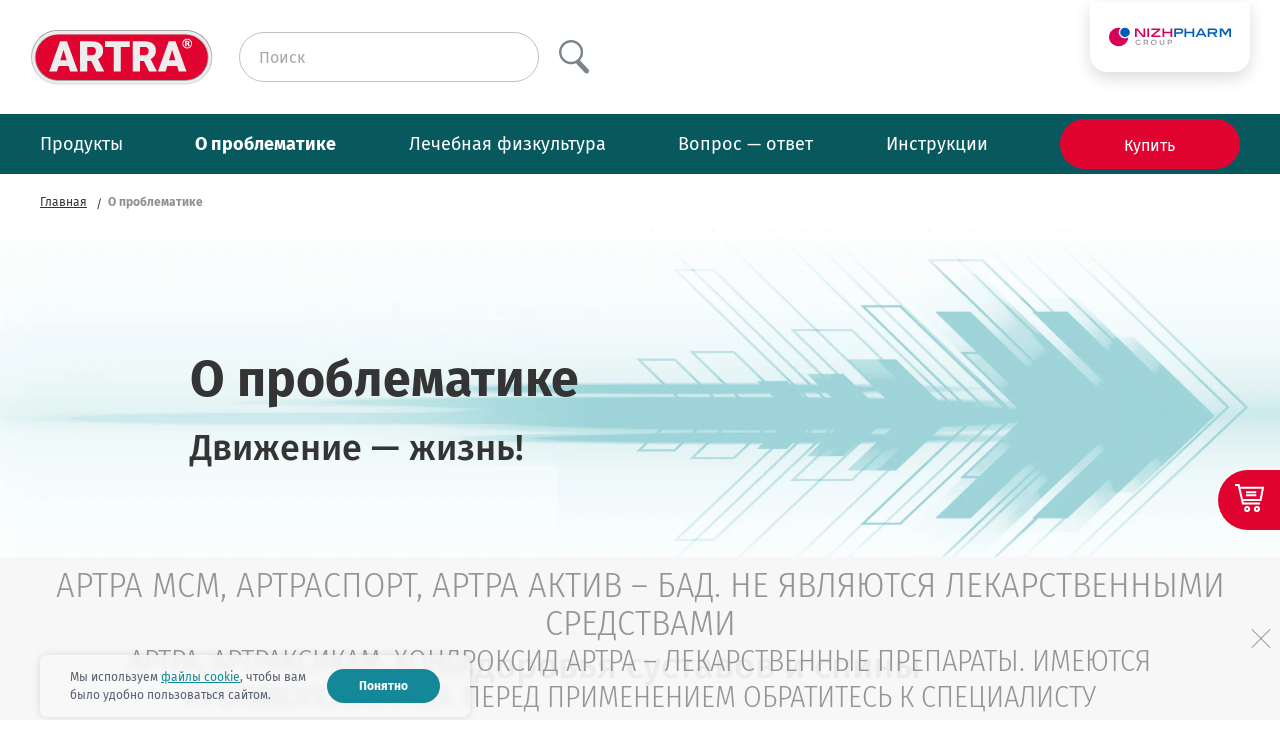

--- FILE ---
content_type: text/html; charset=UTF-8
request_url: https://artra.ru/o-problematike/
body_size: 12616
content:

<!DOCTYPE html>
    <html
        lang="ru"
        class="page-constructor  "
                data-color-scheme="#148799"
        data-bullets-color="rgba(0,93,185,.8)"
    >
    <head itemscope itemtype="http://schema.org/WPHeader">
        <meta charset="UTF-8" />

<meta name="SKYPE_TOOLBAR" content="SKYPE_TOOLBAR_PARSER_COMPATIBLE" />
<meta name="format-detection" content="telephone=no" />
<meta name="viewport" content="width=device-width, user-scalable=no, initial-scale=1.0" />









    <link href="/css/c-vendor.css?176649229096920" rel="stylesheet" />
<link href="/css/c-main.css?1766492290354013" rel="stylesheet" />
<link href="/css/c-main-edit.css?17471388101897" rel="stylesheet" />


<link rel="icon" type="image/png" sizes="32x32" href="/_override/artra/favicon/favicon-32x32.png?m=1709488075" />
<link rel="icon" type="image/png" sizes="16x16" href="/_override/artra/favicon/favicon-16x16.png?m=1709488075" />
<link rel="icon" type="image/png" sizes="192x192" href="/_override/artra/favicon/android-chrome-192x192.png?m=1709488075" />
<link rel="icon" type="image/png" sizes="256x256" href="/_override/artra/favicon/android-chrome-256x256.png?m=1709488075" />
<link rel="apple-touch-icon" sizes="180x180" href="/_override/artra/favicon/apple-touch-icon.png?m=1709488075" />

<link rel="mask-icon" href="/_override/artra/favicon/safari-pinned-tab.svg?m=1709488075" color="#00274d" />

<!-- Yandex.Metrika counter -->
<script type="text/javascript">
    (function(m,e,t,r,i,k,a){
        m[i]=m[i]||function(){(m[i].a=m[i].a||[]).push(arguments)};
        m[i].l=1*new Date();
        for (var j = 0; j < document.scripts.length; j++) {if (document.scripts[j].src === r) { return; }}
        k=e.createElement(t),a=e.getElementsByTagName(t)[0],k.async=1,k.src=r,a.parentNode.insertBefore(k,a)
    })(window, document,'script','https://mc.yandex.ru/metrika/tag.js', 'ym');

    ym(53220463, 'init', {webvisor:true, clickmap:true, accurateTrackBounce:true, trackLinks:true});
</script>
<!-- /Yandex.Metrika counter -->

        <meta itemprop="image" content="https://artra.ru/_override/artra/img/share.png?nowebp">
    <meta name="twitter:card" content="summary_large_image">
    <meta name="twitter:image:src" content="https://artra.ru/_override/artra/img/share.png?nowebp">
    <meta property="og:type" content="article"/>
    <meta property="og:image" content="https://artra.ru/_override/artra/img/share.png?nowebp"/>
    

<title>Статьи о здоровье суставов</title>
<meta itemprop="name" content="Статьи о здоровье суставов">
<meta property="og:title" content="Статьи о здоровье суставов"/>
<meta name="twitter:title" content="Статьи о здоровье суставов">

<meta property="og:description" content="Стать о заболеваниях суставов и здоровом образе жизни."/>
<meta name="twitter:description" content="Стать о заболеваниях суставов и здоровом образе жизни.">




<meta property="og:url" content="https://artra.ru/o-problematike/"/>
<link rel="canonical" href="https://artra.ru/o-problematike/"/>


<meta http-equiv="Content-Type" content="text/html; charset=UTF-8" />
<meta name="description" content="Стать о заболеваниях суставов и здоровом образе жизни." />
<link href="/css/c-vendor.css?176649229096920" type="text/css"  data-template-style="true"  rel="stylesheet" />
<link href="/css/c-main.css?1766492290354013" type="text/css"  data-template-style="true"  rel="stylesheet" />
<link href="/css/c-main-edit.css?17471388101897" type="text/css"  data-template-style="true"  rel="stylesheet" />
<link rel="preload" fetchpriority="high" as="image" href="/upload/webp/upload/iblock/05f/h8w8zt14x9z94c05q3f1nb5v73yjbjz4.webp" media="(min-width: 320px) and (max-width: 767px)" />
<link rel="preload" fetchpriority="high" as="image" href="/upload/webp/upload/iblock/38f/7jomfi1elk5x378bwcg0f2om5rrtycjf.webp" media="(min-width: 767px) and (max-width: 1025px)" />
<link rel="preload" fetchpriority="high" as="image" href="/upload/webp/upload/iblock/64b/1crdwt4wwru4wxowzj1pi1ucvbkdujje.webp" media="(min-width: 1025px)" />
<link rel="dns-prefetch" href="https://fonts.gstatic.com/" />
<link rel="preload" href="/css/components/accordeon.css" as="style" onload="this.onload=null;this.rel='stylesheet'">
<link rel="preload" href="/css/components/thumb-slider.css" as="style" onload="this.onload=null;this.rel='stylesheet'">
<link rel="preload" href="/css/components/numbers.css" as="style" onload="this.onload=null;this.rel='stylesheet'">
<link rel="preload" href="/css/components/other-news.css" as="style" onload="this.onload=null;this.rel='stylesheet'">
<link rel="preload" href="/css/components/flip-cards.css" as="style" onload="this.onload=null;this.rel='stylesheet'">
<link rel="preload" href="/css/components/uteka.css" as="style" onload="this.onload=null;this.rel='stylesheet'">
<link rel="preload" href="/css/components/news.css" as="style" onload="this.onload=null;this.rel='stylesheet'">
<link rel="preload" href="/css/components/products.css" as="style" onload="this.onload=null;this.rel='stylesheet'">
<link rel="preload" href="/css/components/markers.css" as="style" onload="this.onload=null;this.rel='stylesheet'">
<link rel="preload" href="/css/components/anchor-menu.css" as="style" onload="this.onload=null;this.rel='stylesheet'">
<link rel="preload" href="/css/components/timeline.css" as="style" onload="this.onload=null;this.rel='stylesheet'">
<link rel="preload" href="/css/components/media.css" as="style" onload="this.onload=null;this.rel='stylesheet'">
<link rel="preload" href="/css/components/where-buy-partners.css" as="style" onload="this.onload=null;this.rel='stylesheet'">
<link rel="preload" href="/css/components/tests.css" as="style" onload="this.onload=null;this.rel='stylesheet'">
<link rel="preload" href="/css/components/slider-banner.css" as="style" onload="this.onload=null;this.rel='stylesheet'">
<link rel="preload" href="/css/components/slider-products.css" as="style" onload="this.onload=null;this.rel='stylesheet'">
<link rel="preload" href="/css/components/slider-banner-blockquote.css" as="style" onload="this.onload=null;this.rel='stylesheet'">
<link rel="preload" href="/css/components/product-flip.css" as="style" onload="this.onload=null;this.rel='stylesheet'">
<link rel="preload" href="/css/components/image-flip.css" as="style" onload="this.onload=null;this.rel='stylesheet'">
<link rel="preload" href="/css/components/quote-slider.css" as="style" onload="this.onload=null;this.rel='stylesheet'">
<link rel="preload" href="/css/components/slider-articles.css" as="style" onload="this.onload=null;this.rel='stylesheet'">
<link rel="preload" href="/css/components/product-price-popup.css" as="style" onload="this.onload=null;this.rel='stylesheet'">
<link rel="preload" href="/css/components/product-with-advantages.css" as="style" onload="this.onload=null;this.rel='stylesheet'">
<link rel="preload" href="/css/components/one-plus-one.css" as="style" onload="this.onload=null;this.rel='stylesheet'">
<link rel="preload" href="/css/components/plus-1-1-1.css" as="style" onload="this.onload=null;this.rel='stylesheet'">
<link rel="preload" href="/css/components/gradient-links.css" as="style" onload="this.onload=null;this.rel='stylesheet'">
<link rel="preload" href="/css/components/triple-items-block.css" as="style" onload="this.onload=null;this.rel='stylesheet'">
<link rel="preload" href="/css/components/two-cols-icons.css" as="style" onload="this.onload=null;this.rel='stylesheet'">
<link rel="preload" href="/css/components/scroll-animation.css" as="style" onload="this.onload=null;this.rel='stylesheet'">
<link rel="preload" href="/css/components/three-fly-boxes.css" as="style" onload="this.onload=null;this.rel='stylesheet'">
<link rel="preload" href="/css/components/procedure.css" as="style" onload="this.onload=null;this.rel='stylesheet'">
<link rel="preload" href="/css/components/steps-numbers.css" as="style" onload="this.onload=null;this.rel='stylesheet'">
<link rel="preload" href="/css/components/digits.css" as="style" onload="this.onload=null;this.rel='stylesheet'">
<noscript><link rel="stylesheet" href="/css/components/accordeon.css">
<link rel="stylesheet" href="/css/components/thumb-slider.css">
<link rel="stylesheet" href="/css/components/numbers.css">
<link rel="stylesheet" href="/css/components/other-news.css">
<link rel="stylesheet" href="/css/components/flip-cards.css">
<link rel="stylesheet" href="/css/components/uteka.css">
<link rel="stylesheet" href="/css/components/news.css">
<link rel="stylesheet" href="/css/components/products.css">
<link rel="stylesheet" href="/css/components/markers.css">
<link rel="stylesheet" href="/css/components/anchor-menu.css">
<link rel="stylesheet" href="/css/components/timeline.css">
<link rel="stylesheet" href="/css/components/media.css">
<link rel="stylesheet" href="/css/components/where-buy-partners.css">
<link rel="stylesheet" href="/css/components/tests.css">
<link rel="stylesheet" href="/css/components/slider-banner.css">
<link rel="stylesheet" href="/css/components/slider-products.css">
<link rel="stylesheet" href="/css/components/slider-banner-blockquote.css">
<link rel="stylesheet" href="/css/components/product-flip.css">
<link rel="stylesheet" href="/css/components/image-flip.css">
<link rel="stylesheet" href="/css/components/quote-slider.css">
<link rel="stylesheet" href="/css/components/slider-articles.css">
<link rel="stylesheet" href="/css/components/product-price-popup.css">
<link rel="stylesheet" href="/css/components/product-with-advantages.css">
<link rel="stylesheet" href="/css/components/one-plus-one.css">
<link rel="stylesheet" href="/css/components/plus-1-1-1.css">
<link rel="stylesheet" href="/css/components/gradient-links.css">
<link rel="stylesheet" href="/css/components/triple-items-block.css">
<link rel="stylesheet" href="/css/components/two-cols-icons.css">
<link rel="stylesheet" href="/css/components/scroll-animation.css">
<link rel="stylesheet" href="/css/components/three-fly-boxes.css">
<link rel="stylesheet" href="/css/components/procedure.css">
<link rel="stylesheet" href="/css/components/steps-numbers.css">
<link rel="stylesheet" href="/css/components/digits.css"></noscript>





            <link rel="stylesheet" href="/_override/artra/style.css?m=1752742323"/>
    

                            </head>
<body>


    <noscript><div><img src="https://mc.yandex.ru/watch/53220463" style="position:absolute; left:-9999px;" alt="" /></div></noscript><div class="c-header">
    <div class="c-header__top-line">
        <!-- Бургер -->
        <div class="c-mobile-menu__burger js-c-mobile-menu-toggler">
            <i></i><i></i><i></i>
            <div data-burger-loader class="c-mobile-menu__loader"></div>
        </div>
                <!-- Логотип -->
        <div class="c-header__logo">
                            <a href="/">
                    <img loading="lazy" width="320" height="160" src="/upload/iblock/a5f/81msw1po5xhdkmu7ryhp3brr69p1vspj.svg"
                         alt="artra.ru"/>
                </a>
                    </div>
        <div class="c-header__top-line-wrap">
            <!-- Поиск -->
            <div class="c-header__search-wrap">
                                    <div class="c-header__search js-search-desktop">
                        <div class="search js-search">
                            <form action="/search/" method="get">
                                <div class="search__field">
                                    <input class="search-field js-search-field" type="text" name="q"
                                           placeholder="Поиск" data-header-search-field>
                                </div>
                                <div class="search-field__close" data-header-search-close></div>
                                <div class="search__btn" data-header-search-btn>
                                    <button class="search-btn js-search-btn">
                                        <svg class="sym-search">
                                            <use xlink:href="/img/svg-symbols.svg#sym-search"></use>
                                        </svg>
                                    </button>
                                </div>
                            </form>
                        </div><!-- /.search -->
                    </div>
                            </div>

                            <div class="c-header__profile-wrap">
                                                        </div>
                    </div>
                                    <!-- Кнопка закрытия меню -->
        <div class="c-mobile-menu__burger close js-c-mobile-menu-toggler">
            <i></i><i></i><i></i>
        </div>
        <!-- Иконка штадагруп -->
        <a href="https://nizhpharm.ru/" rel="nofollow" target="_blank"
           class="c-header__stada-group js-c-stada-group"></a>

        <script>
            document.addEventListener('DOMContentLoaded', ()=>{
                $('[data-burger-loader]').remove()

                $('[data-header-search-field]').on('input', function (){
                    if($(this).val().length > 2){
                        $('[data-header-search-close]').addClass('active')
                    } else {
                        $('[data-header-search-close]').removeClass('active')
                    }
                })

                $('[data-header-search-close]').on('click', function (){
                    $('[data-header-search-field]').val('')
                    $(this).removeClass('active')
                })


                $('[data-header-search-btn]').on('click', function (){
                    $(this).addClass('loaded')
                })
            })
        </script>

        <style>
        .c-header:has(.c-mobile-menu__loader) {
            pointer-events: none;
        }

        .c-mobile-menu__loader{
            position: absolute;
            inset: 0;
            cursor: not-allowed;
            z-index: 5;
         }

		.c-header__stada-group {
			background: url(/img/svg/nijfarn-logo.svg) center center no-repeat #fff;
			background-size: 140px auto;
			height: 70px;
			width: 160px;
			margin-bottom: 40px;
		}
		@media (max-width: 1023px) {
			.c-header__stada-group {
				background-size: 140px auto;
			}
		}
		@media (max-width: 767px) {
			.c-header__stada-group {
				margin-bottom: 10px;
				height: 49px;
				width: 113px;
				background-size: 100px auto;
			}
		}
		@media (max-width: 360px) {
			.c-header__stada-group {
				height: 29px;
				width: 67px;
				background-size: 60px auto;
                margin-bottom: 30px;
			}
		}

		</style>
    </div>

    
<div class="c-header-menu-wrap">
    <!-- Выводить блок если есть поиск -->
    <div class="c-mobile-menu-content__head js-c-mobile-menu-content-head">
        <div class="c-mobile-menu__search js-search-mobile"></div>
    </div>
    <!-- Возврат на предыдущий уровень меню -->
    <div class="c-mobile-menu-content__top">
        <div class="c-mobile-menu-back"><span class="mobile-menu-back__button js-c-mobile-menu-back">Назад</span></div>
    </div>
    <!-- для отдельного цвета добавить — data-colored data-back-color="#ff1158" -->
    <div class="c-header-nav js-c-header-nav" >
        <div class="c-header-nav-list">
            <div class="wrap">
                <ul class="c-header-nav-list__items">
                                                                    <li class="c-header-nav-list__item js-c-header-nav-list-item ">
                            <a class="c-header-nav-list__link has-submenu"
                               href="javascript:void(0);"
                                                                >
                                Продукты                            </a>
                        </li>
                                                                    <li class="c-header-nav-list__item js-c-header-nav-list-item _active">
                            <a class="c-header-nav-list__link"
                               href="/o-problematike/"
                                                                >
                                О проблематике                            </a>
                        </li>
                                                                    <li class="c-header-nav-list__item js-c-header-nav-list-item ">
                            <a class="c-header-nav-list__link"
                               href="/lfk/"
                                                                >
                                Лечебная физкультура                            </a>
                        </li>
                                                                    <li class="c-header-nav-list__item js-c-header-nav-list-item ">
                            <a class="c-header-nav-list__link"
                               href="/faq/"
                                                                >
                                Вопрос&nbsp;&mdash; ответ                            </a>
                        </li>
                                                                    <li class="c-header-nav-list__item js-c-header-nav-list-item ">
                            <a class="c-header-nav-list__link has-submenu"
                               href="javascript:void(0);"
                                                                >
                                Инструкции                            </a>
                        </li>
                    
                                            
    <li class="c-header-nav-list__item">
        <a href="/where/" class="button button--default buy-button " id="goal_artra_buy" onclick="ym(53220463,'reachGoal','where_to_buy')" data-colored data-back-color="#E10430" >
            Купить        </a>
    </li>
                    
                </ul>
                <div class="c-user-type__mobile js-c-user-type-mobile"></div>
            </div>
        </div><!-- /.c-header-nav-list -->

                                <!-- Выводить блок если есть переключатель языков -->
            <div class="c-header-nav-menu js-c-header-nav-menu">
                <div class="wrap">
                    <div class="js-c-header-lang-list-mobile"></div>
                                            <div class="row">
                                                            <div class="col-3">
                                    <ul class="c-header-nav-menu__items">
                                                                                                                                <li class="c-header-nav-menu__item ">
                                                <a class="c-header-nav-menu__link" href="javascript:void(0);" >
                                                    <b>Основная линейка</b>                                                </a>
                                            </li>
                                                                                                                                <li class="c-header-nav-menu__item ">
                                                <a class="c-header-nav-menu__link" href="/artra/" >
                                                    АРТРА®                                                </a>
                                            </li>
                                                                                                                                <li class="c-header-nav-menu__item ">
                                                <a class="c-header-nav-menu__link" href="/artra-msm/" >
                                                    АРТРА® МСМ ГИАЛУРОНИК / АРТРА® МСМ                                                 </a>
                                            </li>
                                                                                                                                <li class="c-header-nav-menu__item ">
                                                <a class="c-header-nav-menu__link" href="/artraksikam/" >
                                                    АРТРАКСИКАМ                                                </a>
                                            </li>
                                                                                                                                <li class="c-header-nav-menu__item ">
                                                <a class="c-header-nav-menu__link" href="/hondroksid-artra/" >
                                                    ХОНДРОКСИД АРТРА®                                                </a>
                                            </li>
                                                                                                                                <li class="c-header-nav-menu__item ">
                                                <a class="c-header-nav-menu__link" href="javascript:void(0);" >
                                                                                                     </a>
                                            </li>
                                                                                                                                <li class="c-header-nav-menu__item ">
                                                <a class="c-header-nav-menu__link" href="javascript:void(0);" >
                                                    <b>Спортивная линейка</b>                                                </a>
                                            </li>
                                                                                                                                <li class="c-header-nav-menu__item ">
                                                <a class="c-header-nav-menu__link" href="/artrasport/" >
                                                    АРТРАСПОРТ                                                </a>
                                            </li>
                                                                                                                                <li class="c-header-nav-menu__item ">
                                                <a class="c-header-nav-menu__link" href="/artra-aktiv/" >
                                                    АРТРА® АКТИВ                                                </a>
                                            </li>
                                                                                                                                <li class="c-header-nav-menu__item ">
                                                <a class="c-header-nav-menu__link" href="/artraksikam/" >
                                                    АРТРАКСИКАМ                                                </a>
                                            </li>
                                                                            </ul>
                                </div>
                                                                                        <div class="col-9">
                                    <div class="row">
                                                                                                                                <div class="col-4">
                                                <a class="c-header-nav-feature" href="/artra/" >
                                                    <figure class="c-header-nav-feature__img">
                                                        <img loading="lazy" width="320" height="160" src="/upload/webp/upload/iblock/5ad/dfmf70mxda6zyawscaiz9tigaikeb8v2.webp" alt="" />
                                                        <figcaption><span class="link-arrow link-arrow--large">АРТРА®</span></figcaption>
                                                    </figure>
                                                </a><!-- /.c-header-nav-feature -->
                                            </div>
                                                                                                                                <div class="col-4">
                                                <a class="c-header-nav-feature" href="/artra-msm/" >
                                                    <figure class="c-header-nav-feature__img">
                                                        <img loading="lazy" width="320" height="160" src="/upload/webp/upload/iblock/f2b/z0uayh0mcz11wucjhl04algi1o5g2f47.webp" alt="" />
                                                        <figcaption><span class="link-arrow link-arrow--large">АРТРА® МСМ ГИАЛУРОНИК / АРТРА® МСМ </span></figcaption>
                                                    </figure>
                                                </a><!-- /.c-header-nav-feature -->
                                            </div>
                                                                            </div>
                                </div>
                                                    </div>
                                    </div>
            </div><!-- /.c-header-nav-menu -->
                                <!-- Выводить блок если есть переключатель языков -->
            <div class="c-header-nav-menu js-c-header-nav-menu empty">
                <div class="wrap">
                    <div class="js-c-header-lang-list-mobile"></div>
                                    </div>
            </div><!-- /.c-header-nav-menu -->
                                <!-- Выводить блок если есть переключатель языков -->
            <div class="c-header-nav-menu js-c-header-nav-menu empty">
                <div class="wrap">
                    <div class="js-c-header-lang-list-mobile"></div>
                                    </div>
            </div><!-- /.c-header-nav-menu -->
                                <!-- Выводить блок если есть переключатель языков -->
            <div class="c-header-nav-menu js-c-header-nav-menu empty">
                <div class="wrap">
                    <div class="js-c-header-lang-list-mobile"></div>
                                    </div>
            </div><!-- /.c-header-nav-menu -->
                                <!-- Выводить блок если есть переключатель языков -->
            <div class="c-header-nav-menu js-c-header-nav-menu">
                <div class="wrap">
                    <div class="js-c-header-lang-list-mobile"></div>
                                            <div class="row">
                                                            <div class="col-3">
                                    <ul class="c-header-nav-menu__items">
                                                                                                                                <li class="c-header-nav-menu__item ">
                                                <a class="c-header-nav-menu__link" href="/artra/instruction/" >
                                                    Инструкция АРТРА®                                                </a>
                                            </li>
                                                                                                                                <li class="c-header-nav-menu__item ">
                                                <a class="c-header-nav-menu__link" href="/artra-msm/instruction/" >
                                                    Инструкция АРТРА® МСМ                                                </a>
                                            </li>
                                                                                                                                <li class="c-header-nav-menu__item ">
                                                <a class="c-header-nav-menu__link" href="/artra-msm/instruction-gialuronic/" >
                                                    Инструкция АРТРА<sup>®</sup> МСМ ГИАЛУРОНИК                                                </a>
                                            </li>
                                                                                                                                <li class="c-header-nav-menu__item ">
                                                <a class="c-header-nav-menu__link" href="/artraksikam/instruction/" >
                                                    Инструкция АРТРАКСИКАМ                                                </a>
                                            </li>
                                                                                                                                <li class="c-header-nav-menu__item ">
                                                <a class="c-header-nav-menu__link" href="/artrasport/instruction/" >
                                                    Инструкция АРТРАСПОРТ                                                </a>
                                            </li>
                                                                                                                                <li class="c-header-nav-menu__item ">
                                                <a class="c-header-nav-menu__link" href="/artra-aktiv/instruction/" >
                                                    Инструкция АРТРА<sup>®</sup> АКТИВ                                                </a>
                                            </li>
                                                                                                                                <li class="c-header-nav-menu__item ">
                                                <a class="c-header-nav-menu__link" href="/hondroksid-artra/hondroksid-gel-instruction/" >
                                                    Инструкция ХОНДРОКСИД АРТРА<sup>®</sup> гель                                                </a>
                                            </li>
                                                                                                                                <li class="c-header-nav-menu__item ">
                                                <a class="c-header-nav-menu__link" href="/hondroksid-artra/hondroksid-maz-instruction/" >
                                                    Инструкция ХОНДРОКСИД АРТРА<sup>®</sup> мазь                                                </a>
                                            </li>
                                                                            </ul>
                                </div>
                                                                                        <div class="col-9">
                                    <div class="row">
                                                                                                                                <div class="col-4">
                                                <a class="c-header-nav-feature" href="/artra/instruction/" >
                                                    <figure class="c-header-nav-feature__img">
                                                        <img loading="lazy" width="320" height="160" src="/upload/webp/upload/iblock/5ad/dfmf70mxda6zyawscaiz9tigaikeb8v2.webp" alt="" />
                                                        <figcaption><span class="link-arrow link-arrow--large">Инструкция АРТРА®</span></figcaption>
                                                    </figure>
                                                </a><!-- /.c-header-nav-feature -->
                                            </div>
                                                                                                                                <div class="col-4">
                                                <a class="c-header-nav-feature" href="/artra-msm/instruction/" >
                                                    <figure class="c-header-nav-feature__img">
                                                        <img loading="lazy" width="320" height="160" src="/upload/webp/upload/iblock/d55/6fvulzjk2mmu381qsz9f7anyl81sdj3l.webp" alt="" />
                                                        <figcaption><span class="link-arrow link-arrow--large">Инструкция АРТРА® МСМ</span></figcaption>
                                                    </figure>
                                                </a><!-- /.c-header-nav-feature -->
                                            </div>
                                                                            </div>
                                </div>
                                                    </div>
                                    </div>
            </div><!-- /.c-header-nav-menu -->
            </div>
</div>


</div><!-- /.c-header -->



<div class="c-wrap-page">
    <div class="c-content" role="main">
        <div class="c-wrap">
            <div class="breadcrumbs js-breadcrumbs" itemscope="" itemtype="http://schema.org/BreadcrumbList"><ul><li itemprop="itemListElement" itemscope itemtype="http://schema.org/ListItem"><a href="/" itemprop="item"><span itemprop="name">Главная</span></a><meta itemprop="position" content="1"></li><li itemprop="itemListElement" itemscope itemtype="http://schema.org/ListItem"><span itemprop="name">О проблематике</span><meta itemprop="position" content="2"></li></ul></div><main>
        <!-- content-block -->
    <div class="content-block">
                        

<div class="banner-inner" gtm_element_id="global-banner_inner">
    <div class="banner-inner__bg-wrap">
                    <picture class="">
                <source media="(min-width: 320px) and (max-width: 767px)" srcset="/upload/webp/upload/iblock/05f/h8w8zt14x9z94c05q3f1nb5v73yjbjz4.webp">
                <source media="(min-width: 767px) and (max-width: 1025px)" srcset="/upload/webp/upload/iblock/38f/7jomfi1elk5x378bwcg0f2om5rrtycjf.webp">
                <source media="(min-width: 1025px)" srcset="/upload/webp/upload/iblock/64b/1crdwt4wwru4wxowzj1pi1ucvbkdujje.webp">
                <img fetchpriority="high" width="320" height="160" class="banner-inner__bg" src="/upload/webp/upload/iblock/64b/1crdwt4wwru4wxowzj1pi1ucvbkdujje.webp" alt="Баннер"><script type="application/ld+json">{"@context": "http://schema.org","@type": "ImageObject","contentUrl": "https://artra.ru/upload/webp/upload/iblock/64b/1crdwt4wwru4wxowzj1pi1ucvbkdujje.webp","name": "Баннер","height": "160","width": "320"}</script>
            </picture>
                </div>

    <div class="slider-banner__item-inner">
        <div class="banner-inner__content wrap">
            <div class="banner-inner__text ">
                
                                    <div>
                        <h1 class="banner-inner__title                             ">
                                О проблематике                            </h1>
                                            </div>
                                                    <div class="banner-inner__text-row" style="font-size: 36px"><p>Движение — жизнь!</p></div>
                
                
                

                </div>
        </div>
    </div>

    
    </div>


<div class="title-h2 align-center">Темы здоровья суставов и спины</div>

<div class="artra-health-tiles">
    <a href="/o-problematike/osteoartrit/" class="artra-health-tile">
        <picture class="">
            <source media="(max-width: 767px)" srcset="/upload/webp/upload/iblock/00c/problem10.webp">
            <img loading="lazy" width="570" height="300" class="artra-health-tile__img" src="/upload/webp/upload/iblock/00c/problem2.webp" alt=""><script type="application/ld+json">{"@context": "http://schema.org","@type": "ImageObject","contentUrl": "https://artra.ru/upload/webp/upload/iblock/00c/problem2.webp","height": "300","width": "570"}</script>
        </picture>
        <span class="artra-health-tile__title">Остеоартрит</span>
        <span class="artra-health-tile__text">Проблемы с суставами могут возникнуть в любом возрасте.</span>
        <span class="artra-health-tile__more">
            Узнать больше
            <svg><use xlink:href="/img/svg-symbols.svg#sym-arrow-right"></use></svg>
        </span>
    </a>
    <a href="/o-problematike/osteohondroz/" class="artra-health-tile">
        <picture class="">
            <source media="(max-width: 767px)" srcset="/upload/webp/upload/iblock/00c/problem11.webp">
            <img loading="lazy" width="570" height="300" class="artra-health-tile__img" src="/upload/webp/upload/iblock/00c/problem4.webp" alt=""><script type="application/ld+json">{"@context": "http://schema.org","@type": "ImageObject","contentUrl": "https://artra.ru/upload/webp/upload/iblock/00c/problem4.webp","height": "300","width": "570"}</script>
        </picture>
        <span class="artra-health-tile__title">Остеохондроз</span>
        <span class="artra-health-tile__text">Многие люди знают, что такое боль в спине из-за дистрофических изменений в суставах позвоночника.</span>
        <span class="artra-health-tile__more">
            Узнать больше
            <svg>
                <use xlink:href="/img/svg-symbols.svg#sym-arrow-right"></use>
            </svg>
        </span>
    </a>
    <a href="/o-problematike/sport/" class="artra-health-tile w100">
        <picture class="">
            <source media="(max-width: 767px)" srcset="/upload/webp/upload/iblock/00c/problem13.webp">
            <!--<img loading="lazy" width="570" height="300" class="artra-health-tile__img" src="/upload/webp/upload/iblock/00c/problem8.webp" alt="">-->
            <img loading="lazy" width="570" height="300" class="artra-health-tile__img" src="/upload/webp/upload/iblock/937/hl7dcnl1xuxxv2b13wh7fs61ub5w7a1b.webp" alt=""><script type="application/ld+json">{"@context": "http://schema.org","@type": "ImageObject","contentUrl": "https://artra.ru/upload/webp/upload/iblock/937/hl7dcnl1xuxxv2b13wh7fs61ub5w7a1b.webp","height": "300","width": "570"}</script>
        </picture>
        <span class="artra-health-tile__title">Спорт</span>
        <span class="artra-health-tile__text">Спорт является важной частью жизни современного человека. Больше о здоровом образе жизни, питании и тренировках без вреда для суставов.</span>
        <span class="artra-health-tile__more">
            Узнать больше
            <svg>
                <use xlink:href="/img/svg-symbols.svg#sym-arrow-right"></use>
            </svg>
        </span>
    </a>
</div>

<div class="mt-red"></div>


<div class="mt-red"></div>


    

    <!-- Текстовый блок -->
    <!-- для отдельного цвета добавить — data-colored data-back-color="#ff1158" -->
    <!-- может быть темный цвет шрифта, для темного шрифта добавить data-dark-text -->
    <div class="text-block text-block--no-image   text-block--background-pattern " data-colored data-back-color="#148799" style="">
        <div class="text-block__content" gtm_element_id="global-text_block_no_image_three_buttons">
            
                            <div class="text-block__description "><div class="text-block__title">Остались вопросы?</div> <br>
Если вы не нашли ответ на свой вопрос вы можете задать его через форму обратной связи.</div>
            
                                            <div class="text-block__buttons">
                                            <button class="button article-blue-btn button--default-bordered" data-popup="askQuestion" data-colored data-back-color="#fff">Задать вопрос</button>                                    </div>
                                </div>
                    <picture class="text-block__background-pattern">
                                                                    <img loading="lazy" width="320" height="160" class="text-block__banner-img" src="/upload/webp/upload/iblock/02c/gmllfqxjz4eeqfhs7n761gr45e47v2hn.webp" alt="Остались вопросы?"><script type="application/ld+json">{"@context": "http://schema.org","@type": "ImageObject","contentUrl": "https://artra.ru/upload/webp/upload/iblock/02c/gmllfqxjz4eeqfhs7n761gr45e47v2hn.webp","name": "Остались вопросы?","height": "160","width": "320"}</script>
                            </picture>
            </div>

<div class="mt-red"></div>

<style>
    @media (min-width: 1024px) {
        .artra-health-tile.w100 {
            width: 100%;
        }

        .artra-health-tile.w100 .artra-health-tile__text {
            max-width: 400px;
        }
    }

</style>    </div>
    <!-- end content-block -->
    </main>


</div>
</div>



    <a href="/where/"
                                   class="feedback-scroll-btn js-under-footer-hide _with-user-icon" data-colored data-back-color="#E10430"            id="goal_artra_cart-buy"
    >
        <svg>
            <use xlink:href="/img/svg-symbols.svg#sym-c-feedback-icon"></use>
        </svg>

                    <img src="/upload/iblock/7de/midc55ekwbg2vdqxen2l4us1vqh7p87d.svg">
                Где купить    </a>

<div class="common-popup js-common-popup" data-popup-hash="product-question" data-name="askQuestion">
    <div class="common-popup-inner" gtm_element_id="global-popup_form_question" gtm_element_id="global-popup_form_question">
        <div class="common-popup__close js-common-popup-close" tabindex="0" data-colored data-back-color="#148799"></div>
        <div class="common-popup__header"></div>
        <div class="common-popup__container">
            <div class="common-popup__content js-common-popup-content">
                <div class="form-confirm form-ask" gtm_element_id="global-form_ask_question">
                    <form class="form js-form" action="/ajax/form-product-question.php" method="post" data-name="773d3b031d4cd916f990b0d139850e00" novalidate enctype="multipart/form-data" autocomplete="off">
                        <input type="hidden" name="form" value="product-question-promo">
                        <input type="hidden" name="domain" value="artra.ru">

                        <div class="form__inner">
                            <div class="title-h3 form-ask__title">Задать вопрос по продукту</div>
                            
                                                            <div class="title-h4 form-ask__subtitle align-center mb-purple"></div>
                            
                                                            <div class="input-wrap js-input-wrap">
                                    <div class="select-wrap">
                                        <select name="products[]" class="form__input js-input js-field-input" id="products" data-required>
                                            <option value="0" selected disabled>Выберите продукт*</option>
                                                                                            <option value="328544">АРТРА<sup class="reg">&reg;</sup></option>
                                                                                            <option value="319101">АРТРА<sup class="reg">&reg;</sup> МСМ</option>
                                                                                            <option value="362575">АРТРАКСИКАМ</option>
                                                                                    </select>
                                        <label for="products" class="form__label" data-label></label>
                                    </div>
                                </div>
                            
                            <div class="input-wrap js-input-wrap">
                                <input type="text" class="form__input js-input" name="name" id="your_name" data-required />
                                <label for="your_name" class="form__prelabel">Имя*</label>
                                <label for="your_name" class="form__label" data-label></label>
                            </div>

                            <div class="input-wrap js-input-wrap">
                                <input type="email" class="form__input js-input" name="email" id="your_email" data-required />
                                <label for="your_email" class="form__prelabel">E-mail*</label>
                                <label for="your_email" class="form__label" data-label></label>
                            </div>
                            <div class="input-wrap js-input-wrap">
                                <textarea class="form__textarea js-input" name="text" id="your_message" maxlength="1000" placeholder="" data-required></textarea>
                                <label for="your_message" class="form__prelabel">Сообщение*</label>
                                <label for="your_message" class="form__label" data-label></label>
                            </div>

                            <div class="input-wrap">
                                <div class="input__field-file" data-input-file>
                                    <span class="input__field-file-title" data-input-file-info-title>Вы можете прикрепить файлы в расширениях: .doc, .docx, pdf, jpg, png, mp4.<br> Объём файла не должен превышать 10&nbsp;Мб</span>
                                    <div class="input__field-file-info hidden" data-input-file-info></div>
                                    <div class="input__field-file-info input__field-file-info--error hidden" data-input-file-error></div>
                                    <div class="input__field-file-button" data-input-file-info-button>
                                        <a class="button-next button-next--file">
                                            <span>Прикрепить</span>
                                            <svg width="16" height="22" viewBox="0 0 16 22" fill="none" xmlns="http://www.w3.org/2000/svg">
                                                <path d="M5.5 6.25L5.5 13.25C5.5 14.6307 6.61929 15.75 8 15.75C9.38071 15.75 10.5 14.6307 10.5 13.25L10.5 6C10.5 3.37665 8.37335 1.25 5.75 1.25C3.12665 1.25 1 3.37665 1 6L1 13.75C1 17.616 4.13401 20.75 8 20.75C11.866 20.75 15 17.616 15 13.75L15 6.25" stroke="currentColor" stroke-width="2" stroke-linecap="round" stroke-linejoin="round"/>
                                            </svg>
                                        </a>
                                    </div>
                                    <input type="file" id="files" name="files[]" data-maxsize="10240" multiple data-input-file-input />
                                </div>
                            </div>

                            <div class="input-wrap">
                                <div class="checkbox form-ask__agree">
                                    <label>
                                        <input type="checkbox" class="form__input js-input" name="agree" id="formagree" value="Y" data-required />
                                        <span></span>
                                                                                <span class="checkbox-text">Я согласен на <a href="/pd/">обработку моих персональных данных</a>*</span>
                            <span for="formagree" class="form__label" data-label="">Необходимо принять условия</span>                                    </label>
                                </div>
                            </div>
                            <div class="input-wrap">
                                <div class="checkbox form-ask__agree">
                                    <label>
                                        <input type="checkbox" class="form__input js-input" name="subscribe" id="formsubscribe" value="Y" />
                                        <span></span>
                                        <span class="checkbox-text">Я согласен на получение информации о продуктах компании</span>
                                    </label>
                                </div>
                            </div>
                            <div class="ajax-error"></div>
                            <div class="input-wrap form-confirm__buttons">
                                <button type="submit" class="button button--default js-submit">Отправить</button>
                            </div>
                            <p class="form-ask__text mb-purple">
                                <small>* — поля обязательные для заполнения</small>
                            </p>
                                                    </div>
                        <div class="form__success">
                            <p class="success-title">Ваше сообщение отправлено!<br> Спасибо!</p>
                            <div class="form__success-ok">
                                <button class="button button--default js-common-popup-close">Закрыть!</button>
                                <button class="button button--default-bordered js-form-reset">Отправить еще!</button>
                            </div>
                        </div>
                    </form>
                </div>
            </div>
        </div>
        <div class="common-popup__footer"></div>
    </div>
</div><!-- /.common-popup -->


<div class="c-footer" role="contentinfo">
    <div class="wrap">
                <div class="c-footer__nav c-footer__nav--picture" >
            <div class="wrap" id="disclaimer-container">
                <div data-footer-loader class="c-footer__loader"></div>
                <div class="c-footer__nav-content">

                                        <!--<div class="c-footer__age-attention">
                        <div>2+</div>
                    </div>-->
<div class="scroll-top-button js-scroll-top-button color-text _on-top" data-colored data-color="#148799" style="z-index: 99999">
                <svg width="30" height="17" viewBox="0 0 30 17" fill="none" xmlns="http://www.w3.org/2000/svg">
                    <path fill-rule="evenodd" clip-rule="evenodd" d="M13.8233 0.515316C14.473 -0.171772 15.5265 -0.171772 16.1763 0.515316L28.6553 13.7108C29.3051 14.3979 29.3051 15.5119 28.6553 16.199C28.0055 16.8861 26.952 16.8861 26.3023 16.199L14.9998 4.24756L3.69733 16.199C3.04755 16.8861 1.99405 16.8861 1.34427 16.199C0.694489 15.5119 0.694489 14.3979 1.34427 13.7108L13.8233 0.515316Z" fill="currentColor"></path>
                </svg>
            </div>                    <div class="c-footer__nav-col">
    <div class="c-footer-nav js-footer-nav">
        <div class="c-footer-nav__title"> О линейке продуктов <div class="c-footer-nav__toggler" data-nav-toggler>
                <svg class="sym-footer-nav-arrow">
                    <use xlink:href="/img/svg-symbols.svg#sym-footer-nav-arrow"></use>
                </svg>
            </div>
        </div>
        <div class="c-footer-nav__content" data-nav-content>
            <ul>
                                                            <li>
                            <a class="hint-product__link"
                               href="/artra/"
                                >
                                Артра                            </a>
                        </li>
                                                                                <li>
                            <a class="hint-product__link"
                               href="/artra-msm/"
                                >
                                Артра МСМ                            </a>
                        </li>
                                                                                <li>
                            <a class="hint-product__link"
                               href="/artraksikam/"
                                >
                                Артраксикам                            </a>
                        </li>
                                                                                <li>
                            <a class="hint-product__link"
                               href="/artrasport/"
                                >
                                Артраспорт                            </a>
                        </li>
                                                                                <li>
                            <a class="hint-product__link"
                               href="/artra-aktiv/"
                                >
                                Артра Актив                            </a>
                        </li>
                                                                                <li>
                            <a class="hint-product__link"
                               href="/o-problematike/"
                                >
                                О проблематике                            </a>
                        </li>
                                                                                <li>
                            <a class="hint-product__link"
                               href="/lfk/"
                                >
                                Лечебная физкультура                            </a>
                        </li>
                                                                                <li>
                            <a class="hint-product__link"
                               href="/faq/"
                                >
                                Вопрос&mdash;ответ                            </a>
                        </li>
                                                                                <li>
                            <a class="hint-product__link"
                               href="/reviews/"
                                >
                                Отзывы                            </a>
                        </li>
                                                                                <li>
                            <a class="hint-product__link"
                               href="/content-exprertise/"
                                >
                                Подготовка контента                            </a>
                        </li>
                                                                                <li>
                            <a class="hint-product__link"
                               href="/about-company/"
                                >
                                О компании                            </a>
                        </li>
                                                                                <li>
                            <a class="hint-product__link"
                               href="/contacts/"
                                >
                                Контакты                            </a>
                        </li>
                                                </ul>
        </div>
    </div>
</div>
                                                                    <div class="c-footer__nav-col">
	<div class="c-footer-nav js-footer-nav">
		<div class="c-footer-nav__title"> Инструкции
			<div class="c-footer-nav__toggler" data-nav-toggler>
				<svg class="sym-footer-nav-arrow">
					<use xlink:href="/img/svg-symbols.svg#sym-footer-nav-arrow"></use>
				</svg>
			</div>
		</div>
		<div class="c-footer-nav__content js-footer-nav-content" data-nav-content>
			<ul>
				<li> <a href="/artra/instruction/" class="c-footer__file-link">Инструкция АРТРА <sup>&reg;</sup> </a> </li>
				<li> <a href="/artra-msm/instruction/" class="c-footer__file-link">Инструкция АРТРА <sup>&reg;</sup> МСМ </a> </li>
				<li> <a href="/artraksikam/instruction/" class="c-footer__file-link">Инструкция Артраксикам </a> </li>
				<li> <a href="/artrasport/instruction/" class="c-footer__file-link">Инструкция Артраспорт</a> </li>
<li> <a href="/artra-aktiv/instruction/" class="c-footer__file-link">Инструкция АРТРА <sup>&reg;</sup> Актив</a> </li>
				<li> <a href="/hondroksid-artra/hondroksid-gel-instruction/" class="c-footer__file-link">Инструкция Хондроксид АРТРА <sup class="reg">®</sup> гель</a> </li>
				<li> <a href="/hondroksid-artra/hondroksid-maz-instruction/" class="c-footer__file-link">Инструкция Хондроксид АРТРА <sup class="reg">®</sup> мазь</a> </li>
			</ul>
		</div>
	</div>
</div>                                                            <div class="c-footer__nav-col">
    <div class="c-footer-nav footer-nav--contacts js-footer-nav">
        <div class="c-footer-nav__title"> Контакты <div class="c-footer-nav__toggler" data-nav-toggler>
            <svg class="sym-footer-nav-arrow">
                <use xlink:href="/img/svg-symbols.svg#sym-footer-nav-arrow"></use>
            </svg>
        </div>
        </div>
        <div class="c-footer-nav__content" data-nav-content>
            <ul itemscope itemtype="http://schema.org/Organization">
                <li class="hidden" itemprop="name">АРТРА</li>

                <li itemprop="address" itemscope itemtype="http://schema.org/PostalAddress">
                    <a href="/contacts/" target="_blank">
                        АО «Нижфарм», 603105, <span itemprop="addressLocality">Нижний Новгород</span>, <span itemprop="streetAddress">ул. Салганская, 7</span>
                    </a>
                    <br>ИНН 5260900010
                    <br>ОГРН 1025203731937
                </li>

                <li itemprop="email">
                    <a href="mailto:med@nizhpharm.ru">
                        <svg class="sym-mail">
                            <use xlink:href="/img/svg-symbols.svg#sym-mail"></use>
                        </svg>med@nizhpharm.ru
                    </a>
                </li>
                <li itemprop="telephone">
                    <a href="tel:88002505000">
                        <svg class="sym-phone">
                            <use xlink:href="/img/svg-symbols.svg#sym-phone"></use>
                        </svg>8 800 250 5000
                    </a>
                </li>
                <li>
                    <button class="feedback-link" data-popup="askQuestion">
                        <svg class="sym-feedback">
                            <use xlink:href="/img/svg-symbols.svg#sym-feedback"></use>
                        </svg>Обратная связь
                    </button>
                </li>
            </ul>
        </div>
    </div>
</div>

<style>
    .feedback-link {
        cursor: pointer;
        border: none;
        background: none;
    }

    .feedback-link:hover {
        text-decoration: underline;
    }
</style>                </div>

                
                <script>
                    <!--noindex-->
                    window.disclaimerContent = '<div class="c-footer__warning-label js-footer-warning-label">    <div> <span class="bad">АРТРА МСМ, АРТРАСПОРТ, АРТРА АКТИВ – БАД. НЕ ЯВЛЯЮТСЯ ЛЕКАРСТВЕННЫМИ СРЕДСТВАМИ</span> <br>АРТРА, АРТРАКСИКАМ, ХОНДРОКСИД АРТРА – лекарственные препараты. Имеются противопоказания. Перед применением обратитесь к специалисту</div><div class="c-footer__warning-label-close js-footer-warning-label-close"></div></div>';
                    <!--/noindex-->
                </script>
            </div>
        </div>
        <!-- для отдельного цвета добавить — data-colored data-back-color="#ff1158" -->
        <div class="c-footer__bottom">
            <div class="wrap">
                                    <div class="c-footer__bottom-text">
                        <ul class="c-footer__bottom-list">
            <li><a class="terms-link" href="/disclaimer/">Правила и условия</a></li>
            <li><a class="terms-link" href="/personal-data/">Политика конфиденциальности</a></li>
            <li><a class="terms-link" href="/cookies/">Политика cookies</a></li>
<li><a class="terms-link" href="/sitemap/">Карта сайта</a></li>
    </ul>

<button type="submit" class="js-stat-button" gtm_elem_id="stat_button" style="display: none"></button>                    </div>
                                <div class="c-footer__copyright">©Нижфарм 2026 </div>
            </div>
        </div>
    </div>
</div>

<script>
    document.addEventListener('DOMContentLoaded', ()=>{
        $('[data-footer-loader]').remove()
    })
</script>

<style>
    .c-footer:has(.c-footer__loader) {
        pointer-events: none;
    }

    .c-footer__loader{
        position: absolute;
        inset: 0;
        cursor: not-allowed;
        z-index: 5;
    }
</style><!-- /.c-footer -->





<script>
    <!--noindex-->
    window.cookiesDisclaimerContent = '<div class="cookie-disclaimer promo-disclaimer js-cookie-disclaimer shadow">    <div class="cookie-disclaimer__text">        <div class="cookie-disclaimer__info">            <p>Мы используем <a style="color: #148799" href="/cookies/">файлы cookie</a>, чтобы вам было удобно пользоваться сайтом.</p>        </div>        <button class="button button--default cookie-disclaimer__agree js-cookie-disclaimer-agree" data-colored data-back-color="#148799">Понятно</button>    </div></div><style>@media (max-width: 767px) {.promo-disclaimer .cookie-disclaimer__text {bottom: 70px!important;}}</style>';
    <!--/noindex-->
</script>

</div><!-- /.constructor-wrap-page -->

<!--<script async src="/js/libs/lazysizes.min.js"></script>-->

<script defer src="/js/libs/jquery.min.js"></script>

<script defer src="/js/libs-min.js?m=1700125883"></script>
<script defer src="/js/service-scripts.js?m=1700125883"></script>
<script defer src="/js/main.js?m=1766492290"></script>




            <script defer src="/_override/artra/script.js?m=1700125881" type="text/javascript"></script>
    
<script>
    window.MSInputMethodContext && document.documentMode && document.write('<script src="/js/scripts/ie11CustomProperties.min.js"><\/script>');
</script>

</body>
</html>


--- FILE ---
content_type: text/css; charset=utf-8
request_url: https://artra.ru/css/components/accordeon.css
body_size: 384
content:
.accordeon{margin:60px 0 30px 0}.accordeon.mini-width{max-width:930px;margin-left:auto;margin-right:auto}h2+.accordeon,h3+.accordeon{margin-top:20px}.accordeon-item{border-bottom:1px solid #909090;position:relative;margin-bottom:8px}.accordeon-item:last-child{border-bottom:none}.accordeon-item__title{padding:28px 40px 25px 0;margin:0!important;cursor:pointer;font-weight:500;font-size:18px;line-height:26px}.accordeon-item__content{display:none}.accordeon-item__content>:first-child{margin-top:0!important}.accordeon-item__content p{font-size:18px;line-height:26px}.accordeon-item__button{background:0 0;border:0;position:absolute;width:60px;height:60px;top:15px;right:-15px;font-size:0;padding:0;cursor:pointer;transition:.15s}.accordeon-item__button svg{width:30px;height:30px;position:absolute;top:50%;left:50%;transform:translateX(-50%) translateY(-50%) rotate(90deg);fill:#025cb9;transition:.15s}.accordeon-item._active .accordeon-item__button{transform:rotate(180deg)}html.desktop .accordeon-item__button:hover svg{transform:translateX(-50%) translateY(-50%) rotate(270deg)}[itemprop=text] ._p{display:block}@media (max-width:767px){.accordeon-item__content p{font-size:16px}}

--- FILE ---
content_type: text/css; charset=utf-8
request_url: https://artra.ru/css/components/thumb-slider.css
body_size: 2220
content:
.thumb-slider-wrap{margin:60px 0;position:relative}.thumb-slider-wrap .swiper-button-next,.thumb-slider-wrap .swiper-button-prev{display:none}.thumb-slider-wrap ._hide-gallery{display:none}.thumb-slider-wrap .js-video-frame-wrap div{height:100%}.thumb-slider-text{position:relative}.thumb-slider-text .title-h2{margin-bottom:0}.thumb-slider-text-item{background:#fff;transition:.15s;display:none;position:relative}.thumb-slider-text-item._active{display:block;z-index:1}.thumb-slider-text-item .title-h2:empty,.thumb-slider-text-item p:empty{margin:0}.thumb-slider-text-item .blue-list-type{margin-top:26px}.thumb-slider-text-item .blue-list-type ul li{min-height:40px}.ie .thumb-slider-text-item,.ie .thumb-slider-text-item *{max-width:100%}.thumb-slider{margin-top:40px}.layout-columns__sidebar+.layout-columns__content .thumb-slider{width:auto}.thumb-slider .swiper-container{width:100%;height:300px;margin-left:auto;margin-right:auto}.thumb-slider .swiper-slide{background-size:cover;background-position:center}.thumb-slider .gallery-top{width:100%;padding-top:57%;height:0}.thumb-slider .gallery-top .youtube-video-wrap{height:100%;position:relative;cursor:pointer}.thumb-slider .gallery-top .youtube-video-wrap:hover:after{opacity:1}.thumb-slider .gallery-top .youtube-video-wrap:after{background:url(/img/svg-symbols/play-icon.svg) no-repeat;background-size:contain;width:50px;height:50px;display:block;position:absolute;top:50%;left:50%;transform:translateX(-50%) translateY(-50%);content:'';z-index:2;opacity:.8;transition:.15s}.thumb-slider .gallery-top .youtube-video-wrap._play:after{opacity:0!important;pointer-events:none}.thumb-slider .gallery-top .youtube-video-wrap._play .youtube-video{opacity:1;pointer-events:auto}.thumb-slider .gallery-top .youtube-video{height:100%;opacity:0;pointer-events:none}.thumb-slider .gallery-top iframe{width:100%;height:100%}.thumb-slider .gallery-top .swiper-wrapper{position:absolute;top:0}.thumb-slider .gallery-thumbs{width:100%;height:60px;margin-top:20px;box-sizing:border-box}.thumb-slider .gallery-thumbs .swiper-wrapper{transition:.15s}.thumb-slider .gallery-thumbs .swiper-slide{width:90px;margin-right:10px;height:100%;opacity:.4;transition:opacity .2s ease-in;cursor:pointer}.thumb-slider .gallery-thumbs .swiper-slide._video:after{background:url(/img/svg-symbols/play-icon.svg) no-repeat;background-size:contain;width:30px;height:30px;display:block;position:absolute;top:50%;left:50%;transform:translateX(-50%) translateY(-50%);content:'';z-index:2;opacity:.8;transition:.15s}.thumb-slider .gallery-thumbs .swiper-slide:hover{opacity:1}.thumb-slider .gallery-thumbs .swiper-slide:hover:after{opacity:1}.thumb-slider .gallery-thumbs ._active{opacity:1}.thumb-slider-wrap--pagination .swiper-button-next,.thumb-slider-wrap--pagination .swiper-button-prev{display:block;top:50%;left:50%;width:50px;height:50px;margin:0;background-image:url("data:image/svg+xml,%3Csvg width='80' height='80' viewBox='0 0 80 80' fill='none' xmlns='http://www.w3.org/2000/svg'%3E%3Crect opacity='0.7' width='80' height='80' transform='matrix(-1 0 0 1 80 0)' fill='%237C858C'/%3E%3Cpath d='M50 22.9997L30 39.6659L50 56.333' stroke='white' stroke-width='4'/%3E%3C/svg%3E%0A");background-repeat:no-repeat;background-size:cover}.thumb-slider-wrap--pagination .swiper-button-next:after,.thumb-slider-wrap--pagination .swiper-button-prev:after{display:none}.thumb-slider-wrap--pagination .swiper-button-next:hover,.thumb-slider-wrap--pagination .swiper-button-prev:hover{background-image:url("data:image/svg+xml,%3Csvg width='80' height='80' viewBox='0 0 80 80' fill='none' xmlns='http://www.w3.org/2000/svg'%3E%3Crect opacity='0.5' width='80' height='80' transform='matrix(-1 0 0 1 80 0)' fill='%237C858C'/%3E%3Cpath d='M50 22.9997L30 39.6659L50 56.333' stroke='white' stroke-width='4'/%3E%3C/svg%3E%0A")}.thumb-slider-wrap--pagination .swiper-button-next:active,.thumb-slider-wrap--pagination .swiper-button-prev:active{background-image:url("data:image/svg+xml,%3Csvg width='80' height='80' viewBox='0 0 80 80' fill='none' xmlns='http://www.w3.org/2000/svg'%3E%3Crect opacity='0.3' width='80' height='80' transform='matrix(-1 0 0 1 80 0)' fill='%237C858C'/%3E%3Cpath d='M50 22.9997L30 39.6659L50 56.333' stroke='white' stroke-width='4'/%3E%3C/svg%3E%0A")}.thumb-slider-wrap--pagination .swiper-button-next.swiper-button-prev,.thumb-slider-wrap--pagination .swiper-button-prev.swiper-button-prev{margin-left:calc((100vw - var(--scrollbar-width))/ -2);transform:translateY(-50%)}.thumb-slider-wrap--pagination .swiper-button-next.swiper-button-next,.thumb-slider-wrap--pagination .swiper-button-prev.swiper-button-next{margin-left:calc((100vw - var(--scrollbar-width))/ 2 - 50px);transform:translateY(-50%) rotate(180deg)}.thumb-slider-wrap--pagination .slider__pagination{position:relative;margin-left:auto;margin-top:30px}.thumb-slider-wrap--no-text.thumb-slider-wrap{-ms-flex-pack:center;justify-content:center;position:relative}.thumb-slider-wrap--no-text.thumb-slider-wrap .thumb-slider{width:100%}.thumb-slider-wrap--no-text.thumb-slider-wrap .gallery-thumbs{margin-left:100px;margin-right:100px;width:calc(100% - 200px)}.thumb-slider-wrap--no-text.thumb-slider-wrap-ginekology{width:auto;max-width:none}.thumb-slider-wrap--no-text.thumb-slider-wrap-ginekology .gallery-top-wrapper{margin-left:auto;margin-right:auto}.thumb-slider-wrap--no-text.thumb-slider-wrap-ginekology .gallery-top{padding-top:59%}.thumb-slider-wrap--no-text .swiper-button-next,.thumb-slider-wrap--no-text .swiper-button-prev{width:40px;height:40px;bottom:-10px;top:auto;margin:0!important}.thumb-slider-wrap--no-text .swiper-button-next{right:30px;left:auto}.thumb-slider-wrap--no-text .swiper-button-prev{left:30px;right:auto}@media (min-width:768px){.thumb-slider-wrap{margin:80px 0}.thumb-slider{margin-top:60px}.thumb-slider .gallery-top .youtube-video-wrap:after{width:100px;height:100px}.thumb-slider .gallery-thumbs .swiper-slide{margin-right:35px}.thumb-slider .gallery-thumbs .swiper-slide:last-child{margin-right:0}.thumb-slider .gallery-thumbs{width:100%}}@media (min-width:1024px){.thumb-slider-wrap{width:100vw;max-width:1200px;left:50%;transform:translateX(-50%);box-sizing:border-box;padding:0 40px;display:-ms-flexbox;display:flex;-ms-flex-wrap:wrap;flex-wrap:wrap;-ms-flex-direction:row;flex-direction:row;-ms-flex-pack:justify;justify-content:space-between}.layout-columns__sidebar+.layout-columns__content .thumb-slider-wrap{width:auto;left:0;transform:none;display:block;padding:0}.thumb-slider-text{width:calc(50% - 15px);padding-left:15px;box-sizing:border-box;-ms-flex-negative:0;flex-shrink:0;padding-top:36%;height:auto!important}.layout-columns__sidebar+.layout-columns__content .thumb-slider-text{width:auto;padding:0}.thumb-slider-text .title-h2{margin-top:0}.thumb-slider-text-item{position:absolute;height:100%;top:0;display:-ms-flexbox;display:flex;-ms-flex-wrap:wrap;flex-wrap:wrap;-ms-flex-align:center;align-items:center;-ms-flex-line-pack:center;align-content:center;opacity:0}.thumb-slider-text-item._active{display:-ms-flexbox;display:flex;-ms-flex-direction:column;flex-direction:column;-ms-flex-wrap:nowrap;flex-wrap:nowrap;-ms-flex-pack:center;justify-content:center;-ms-flex-align:start;align-items:flex-start;opacity:1}.thumb-slider{width:calc(50% - 15px);-ms-flex-negative:0;flex-shrink:0;margin-top:0}.thumb-slider .gallery-thumbs .swiper-slide{width:68px;margin-right:10px}.thumb-slider .gallery-thumbs{height:68px;margin-top:30px}.thumb-slider-wrap--pagination .slider__pagination{margin-top:60px}.thumb-slider-wrap--pagination .thumb-slider-text-item{padding-right:50px}.thumb-slider-wrap--inverted{display:-ms-flexbox;display:flex}.thumb-slider-wrap--inverted .thumb-slider-text{-ms-flex-order:-1;order:-1}.thumb-slider-wrap--no-text.thumb-slider-wrap{width:1030px}.thumb-slider-wrap--no-text.thumb-slider-wrap .gallery-thumbs{margin-left:140px;margin-right:140px;width:calc(100% - 280px)}.thumb-slider-wrap--no-text.thumb-slider-wrap-ginekology .gallery-top-wrapper{width:837px;margin-bottom:40px}.thumb-slider-wrap--no-text.thumb-slider-wrap-ginekology .swiper-button-prev{left:0;bottom:32px}.thumb-slider-wrap--no-text.thumb-slider-wrap-ginekology .swiper-button-next{right:0;bottom:32px}.thumb-slider-wrap--no-text.thumb-slider-wrap-ginekology .gallery-thumbs{width:calc(100% - 147px);margin-left:73.5px;margin-right:73.5px}.thumb-slider-wrap--no-text.thumb-slider-wrap-ginekology .gallery-thumbs .swiper-slide{width:220px;margin-right:15px}.thumb-slider-wrap--no-text .swiper-button-next{right:70px}.thumb-slider-wrap--no-text .swiper-button-prev{left:70px}}@media (min-width:1024px) and (max-width:1279px){.thumb-slider-wrap--no-text.thumb-slider-wrap-ginekology .swiper-button-prev{bottom:0}.thumb-slider-wrap--no-text.thumb-slider-wrap-ginekology .swiper-button-next{bottom:0}}@media (min-width:1279px){.thumb-slider-wrap--no-text.thumb-slider-wrap-ginekology .gallery-thumbs{height:140px}}@media (min-width:1280px){.thumb-slider-wrap{padding:0;-ms-flex-align:center;align-items:center}.thumb-slider-text{padding:36% 5% 0 5%;margin-bottom:0}.thumb-slider-text .title-h2{margin-top:-80px}.thumb-slider .gallery-thumbs .swiper-slide{width:90px;margin-right:30px}.thumb-slider .gallery-thumbs{height:60px}}@media (max-width:1279px){.thumb-slider-wrap--no-text.thumb-slider-wrap-ginekology .gallery-thumbs .swiper-slide{width:189px}}@media (max-width:1024px){.thumb-slider-wrap--no-text.thumb-slider-wrap-ginekology .gallery-top-wrapper{margin-bottom:30px}.thumb-slider-wrap--no-text.thumb-slider-wrap-ginekology .gallery-top{padding-top:56%}.thumb-slider-wrap--no-text.thumb-slider-wrap-ginekology .gallery-thumbs .swiper-slide{width:123px}}@media (max-width:1023px){.thumb-slider-text-item{padding-top:60px}.thumb-slider-text-item>:first-child{margin-top:0}}@media (max-width:767px){.thumb-slider-text-item{padding-top:30px}.thumb-slider-wrap--no-text.thumb-slider-wrap .gallery-thumbs{margin-left:0;margin-right:0;width:100%}.thumb-slider-wrap--no-text.thumb-slider-wrap-ginekology .gallery-thumbs{height:96px;margin:20px -16px 0 -16px;padding:0 16px;width:initial}.thumb-slider-wrap--no-text.thumb-slider-wrap-ginekology .gallery-thumbs .swiper-slide{width:96px;margin-right:20px}.thumb-slider-wrap--no-text .swiper-button-next,.thumb-slider-wrap--no-text .swiper-button-prev{display:none}}

--- FILE ---
content_type: text/css; charset=utf-8
request_url: https://artra.ru/css/components/numbers.css
body_size: 539
content:
.numbers{background:#f8f8f8;width:calc(100% + 40px);margin:60px 0;padding:30px 0;position:relative;left:-20px}.numbers.transparent{background:0 0;margin:0}.number-item{text-align:center;padding:0 40px;margin-bottom:40px}.number-item:last-child{margin-bottom:0}.number-item__img{margin-bottom:20px}.number-item__img img,.text .number-item__img img{margin:0 auto!important;max-width:68px;width:auto;height:auto}.number-item__title{margin-bottom:15px;color:#002999;font-weight:500;font-size:24px;line-height:34px}.number-disclaimer{max-width:1410px;margin:-20px auto 0;padding:0 24px}.number-disclaimer p{font-size:16px!important;line-height:19px!important;color:#909090;margin:5px 0}.number-item__text{font-size:15px;line-height:25px}@media (min-width:768px){.numbers{width:calc(100vw - var(--scrollbar-width));left:50%;transform:translateX(-50%);margin:80px 0}.layout-columns__sidebar+.layout-columns__content .numbers{width:auto;left:0;transform:none}.number-item__list{display:-ms-flexbox;display:flex;-ms-flex-wrap:wrap;flex-wrap:wrap;max-width:1340px;margin-top:40px}.number-item{width:33.33%;-ms-flex-negative:0;flex-shrink:0;padding:0 30px;box-sizing:border-box}.number-item__title{font-size:30px;line-height:36px}.number-item__text{font-size:16px;line-height:24px}}@media (min-width:1024px) and (max-width:1279px){.layout-columns__sidebar+.layout-columns__content .number-item__title{font-size:24px;line-height:34px}}@media (min-width:1280px){.number-item__list{margin-left:auto;margin-right:auto}.number-item{padding:0 7%}}@media (max-width:767px){.number-disclaimer{margin:40px auto 0}.number-disclaimer p{font-size:14px!important}}

--- FILE ---
content_type: text/css; charset=utf-8
request_url: https://artra.ru/css/components/other-news.css
body_size: 1218
content:
.slider-other-news{width:calc(100vw - var(--scrollbar-width));position:relative;left:50%;transform:translateX(-50%);text-align:center}.slider-other-news.center-items .swiper-wrapper{-ms-flex-pack:center!important;justify-content:center!important}.layout-columns__sidebar+.layout-columns__content .slider-other-news{width:auto;left:0;transform:none}.slider-other-news .slider-other-news-slider{max-width:calc(100% - 80px);margin:0 auto}.slider-other-news .slider-other-news-slider a:not(.button){color:#343434;transition:.15s}.slider-other-news .slider-other-news-slider a:not(.button):hover{color:#025cb9}.slider-other-news .swiper-wrapper{margin-bottom:40px}.slider-other-news .slider-other-news__title{margin-top:0;margin-bottom:40px}.slider-other-news .swiper-slide .swiper-slide__inner{padding:0 20px;width:100%;box-sizing:border-box}.slider-other-news .swiper-slide .title-h3{margin-top:0;font-size:24px;line-height:32px}.slider-other-news .slider-other-news__nav{display:-ms-flexbox;display:flex;top:50%;width:50px;height:50px;background-image:url("data:image/svg+xml,%3Csvg width='80' height='80' viewBox='0 0 80 80' fill='none' xmlns='http://www.w3.org/2000/svg'%3E%3Crect opacity='0.7' width='80' height='80' transform='matrix(-1 0 0 1 80 0)' fill='%237C858C'/%3E%3Cpath d='M50 22.9997L30 39.6659L50 56.333' stroke='white' stroke-width='4'/%3E%3C/svg%3E%0A");background-repeat:no-repeat;background-size:cover}.slider-other-news .slider-other-news__nav:hover{background-image:url("data:image/svg+xml,%3Csvg width='80' height='80' viewBox='0 0 80 80' fill='none' xmlns='http://www.w3.org/2000/svg'%3E%3Crect opacity='0.5' width='80' height='80' transform='matrix(-1 0 0 1 80 0)' fill='%237C858C'/%3E%3Cpath d='M50 22.9997L30 39.6659L50 56.333' stroke='white' stroke-width='4'/%3E%3C/svg%3E%0A")}.slider-other-news .slider-other-news__nav:active{background-image:url("data:image/svg+xml,%3Csvg width='80' height='80' viewBox='0 0 80 80' fill='none' xmlns='http://www.w3.org/2000/svg'%3E%3Crect opacity='0.3' width='80' height='80' transform='matrix(-1 0 0 1 80 0)' fill='%237C858C'/%3E%3Cpath d='M50 22.9997L30 39.6659L50 56.333' stroke='white' stroke-width='4'/%3E%3C/svg%3E%0A")}.slider-other-news .slider-other-news__nav.swiper-button-prev{left:0;transform:translateY(50%)}.slider-other-news .slider-other-news__nav.swiper-button-next{right:0;transform:rotate(180deg) translateY(-50%)}.slider-other-news .swiper-button-next::after,.slider-other-news .swiper-button-prev::after{display:none}.slider-other-news .slider-other-news__pagination{width:100%;display:-ms-flexbox;display:flex;-ms-flex-pack:center;justify-content:center;position:absolute;bottom:0;left:0;z-index:2}.slider-other-news .slider-other-news__pagination-item{display:-ms-flexbox;display:flex;width:14px;height:14px;border:2px solid #343434;box-sizing:border-box;border-radius:50%;cursor:pointer}.slider-other-news .slider-other-news__pagination-item:hover{opacity:.5}.slider-other-news .slider-other-news__pagination-item:not(:last-child){margin-right:10px}.slider-other-news .slider-other-news__pagination-item--active{background-color:#343434;cursor:default}.slider-other-news .slider-other-news__pagination-item--active:hover{opacity:1}.slider-other-news .slider-other-news__img{display:block;margin-left:auto;margin-right:auto;margin-bottom:20px;max-width:100%}.slider-other-news .slider-products{max-width:1410px}.slider-other-news .slider-products img{margin:0;object-fit:contain}.slider-other-news ._controls-off-wrap~.slider-other-news__nav,.slider-other-news ._controls-off-wrap~.slider-other-news__pagination{display:none}.slider-other-news ._controls-off~.slider-other-news__nav,.slider-other-news ._controls-off~.slider-other-news__pagination{display:none}.slider-other-news .swiper-container:not(.swiper-container-initialized) .swiper-wrapper{-ms-flex-pack:space-evenly;justify-content:space-evenly}.ie .slider-other-news .swiper-container:not(.swiper-container-initialized) .swiper-wrapper{-ms-flex-pack:center;justify-content:center}.slider-other-news .swiper-container:not(.swiper-container-initialized) .swiper-slide{width:600px;max-width:100%}.slider-other-news .swiper-container:not(.swiper-container-initialized) .swiper-slide .swiper-slide__inner{margin:0;max-width:none}.ie .slider-other-news .swiper-container:not(.swiper-container-initialized) .swiper-slide{max-width:600px;width:25%}.slider-other-news .slider-articles__title+.button,.slider-other-news-slider .slider-articles__title+.button{margin-top:15px}@media (min-width:768px){.slider-other-news .slider-other-news__img{margin-bottom:30px}}@media (min-width:1024px){.slider-other-news .slider-other-news-slider{max-width:780px}.slider-other-news .swiper-slide .swiper-slide__inner{padding:0 10px}.slider-other-news .slider-other-news__img{margin-bottom:30px}}@media (min-width:1280px){.slider-other-news .slider-other-news-slider{max-width:1200px}.slider-other-news .swiper-slide .swiper-slide__inner{max-width:490px;margin:0 auto}.slider-other-news .slider-other-news__img{margin-bottom:40px}}@media (min-width:1490px){.slider-other-news .slider-other-news__nav{top:45%}}@media (max-width:1489px){.ie .slider-other-news .swiper-container:not(.swiper-container-initialized) .swiper-slide{width:33.33%}}@media (max-width:767px){.ie .slider-other-news .swiper-container:not(.swiper-container-initialized) .swiper-slide{width:100%}}

--- FILE ---
content_type: text/css; charset=utf-8
request_url: https://artra.ru/css/components/flip-cards.css
body_size: 1059
content:
.card-wrapper,.product-item-container{perspective:1000px;color:#343434}.card-wrapper[data-not-hover-flip],.product-item-container[data-not-hover-flip]{cursor:default}.swiper-container .card-wrapper,.swiper-container .product-item-container{margin-top:20px;margin-bottom:30px}.card-flipper{display:-ms-flexbox;display:flex;-ms-flex-align:stretch;align-items:stretch;position:relative;height:100%;transition:.6s;transform-style:preserve-3d}.ie .card-flipper{transition:none;transform:none}._hover .card-flipper{transform:rotateY(180deg)}.ie ._hover .card-flipper{transform:none}.card-flipper .card-flip-front{transform:rotateY(0);z-index:2}.ie .card-flipper .card-flip-front{transition:.6s;transform-style:preserve-3d}.ie ._hover .card-flipper .card-flip-front{transform:rotateY(180deg)}.card-flipper .card-flip-back{transform:rotateY(180deg)}.card-flipper .card-flip-back{margin-left:-100%}.ie .card-flipper .card-flip-back{transition:.6s;transform-style:preserve-3d}.ie ._hover .card-flipper .card-flip-back{transform:rotateY(0)}.card-flipper .card-flip-back,.card-flipper .card-flip-front{-webkit-backface-visibility:hidden;backface-visibility:hidden;display:-ms-flexbox;display:flex;width:100%;height:100%;top:0;left:0;box-sizing:border-box}.flip-icon{width:50px;height:50px;position:absolute;top:10px;left:10px;z-index:3;color:#025cb9}.flip-icon svg{pointer-events:none}.description-mini-text{margin-top:20px;font-size:14px;line-height:17px;letter-spacing:.15px}.flip-cards-wrapper{display:-ms-flexbox;display:flex;-ms-flex-wrap:wrap;flex-wrap:wrap;gap:30px;max-width:1140px;margin:0 auto}.flip-cards-wrapper[data-colored] .image-flip-back{background:var(--back-color)}.flip-cards-wrapper .card-wrapper{width:calc(25% - 30px * 3 / 4);box-sizing:border-box;height:150px}.flip-cards-wrapper .card-flip-front{padding:12px;border:2px solid #d8d8d8}.flip-cards-wrapper .image-flip-front{-ms-flex-pack:center;justify-content:center;-ms-flex-align:center;align-items:center}.flip-cards-wrapper .image-flip-front__img{margin-bottom:0}.flip-cards-wrapper .image-flip-front__img:before{content:none}.flip-cards-wrapper .image-flip-front__img img{width:auto;height:auto;max-width:90%;max-height:90%}.flip-cards-wrapper .image-flip-back{padding-bottom:0;-ms-flex-pack:center;justify-content:center;-ms-flex-align:center;align-items:center}.flip-cards-wrapper .image-flip-back .image-flip-back__desc{margin:0}.flip-cards-wrapper .button.button-read-ginekology{position:static;transform:none;width:191px;padding:0 8px;box-sizing:border-box;min-width:0}.desktop .flip-cards-wrapper .button.button-read-ginekology:hover{color:#f77f80}.flip-cards-wrapper .image-flip-back__title,.flip-cards-wrapper .image-flip-front__label{display:none}.flip-cards-wrapper .flip-icon{width:40px;height:40px;top:6px;left:6px}.flip-cards-wrapper .sym-icon-flip{width:40px;height:40px}@media (min-width:768px){.swiper-container .card-wrapper,.swiper-container .product-item-container{margin-top:30px}.swiper-container .card-wrapper,.swiper-container .product-item-container{margin-bottom:40px}.description-mini-text{margin-top:30px}}@media (min-width:1024px){.swiper-container .card-wrapper,.swiper-container .product-item-container{margin-top:30px}.description-mini-text{margin-top:30px}}@media (min-width:1280px){.swiper-container .card-wrapper,.swiper-container .product-item-container{margin-top:40px}.description-mini-text{margin-top:40px}}@media (max-width:1023px){.flip-cards-wrapper .card-wrapper{width:calc(33.33% - 30px * 2 / 3);height:130px}.flip-cards-wrapper .flip-icon{width:32px;height:32px;top:4px;left:4px}.flip-cards-wrapper .sym-icon-flip{width:32px;height:32px}}@media (max-width:767px){.flip-cards-wrapper .card-wrapper{width:calc(50% - 15px)}.flip-cards-wrapper .card-wrapper:not(._hover) .flip-icon{width:100%;height:100%;top:0;left:0;padding:3px;box-sizing:border-box}.flip-cards-wrapper .flip-icon{width:24px;height:24px;top:3px;left:3px}.flip-cards-wrapper .sym-icon-flip{width:24px;height:24px}}@media (max-width:479px){.flip-cards-wrapper{gap:16px}.flip-cards-wrapper .card-wrapper{height:102px;width:calc(50% - 8px)}.flip-cards-wrapper .button.button-read-ginekology{width:130px}}

--- FILE ---
content_type: text/css; charset=utf-8
request_url: https://artra.ru/css/components/uteka.css
body_size: 373
content:
.uteka-widget{width:100%;height:100%}.uteka-widget iframe{border:none;width:100%;height:calc(100% - 57px)}.uteka-widget__header{position:relative;display:-ms-flexbox;display:flex;-ms-flex-pack:center;justify-content:center;-ms-flex-direction:column;flex-direction:column;-ms-flex-align:center;align-items:center;padding:0 16px;background:#fff;box-shadow:0 1px 0 rgba(0,0,0,.1);height:57px}.uteka-widget__title{background:url(/img/svg/uteka/title_mobile.svg) no-repeat;background-size:contain;width:108px;height:12px}.uteka-widget__logo{margin-top:6px}.uteka-widget__logo img{width:79px}.uteka-widget__close{position:absolute;top:0;right:15px;bottom:0;margin:auto;width:20px;height:20px;background:url(/img/svg/uteka/close.svg) no-repeat center}.common-popup__container-uteka{width:90vw;height:90vh;max-width:1600px;max-height:100%}@media (min-width:768px){.uteka-widget__header{-ms-flex-direction:row;flex-direction:row}.uteka-widget__title{background:url(/img/svg/uteka/title.svg) no-repeat;background-size:contain;width:214px;height:23px;margin-bottom:-3px}.uteka-widget__logo{margin-top:0;margin-left:8px}.uteka-widget__logo img{width:109px}}@media (max-width:767px){.common-popup__container-uteka{width:100%;height:100%}}

--- FILE ---
content_type: text/css; charset=utf-8
request_url: https://artra.ru/css/components/news.css
body_size: 1620
content:
.news{display:-ms-flexbox;display:flex;-ms-flex-wrap:wrap;flex-wrap:wrap}.news-filter{width:100%;padding:45px 0}.news-filter__item{margin-bottom:21px}.news-filter__item:last-child{margin-bottom:0}.news-wrapper{width:100%;display:-ms-flexbox;display:flex;-ms-flex-wrap:wrap;flex-wrap:wrap;margin-top:40px;margin-bottom:70px}.news-wrapper.social-items-wrap .news-item__img-wrap{padding-top:0}.news-wrapper.social-items-wrap .news-item__img-wrap img{position:relative;height:auto}.news-item{width:100%;margin-bottom:40px}.swiper-container-initialized .swiper-slide>.news-item{margin-bottom:0}.news-item a{color:#333}.news-item._no-link,.news-item._no-link a{pointer-events:none}.news-item__img-wrap{padding-top:75%;position:relative;overflow:hidden}.news-item__img-wrap img{width:100%;height:100%;top:0;left:0;position:absolute;object-fit:cover;margin:0!important}.ie .news-item__img-wrap img{width:auto;left:50%;transform:translate(-50%,0);max-width:100%}.news-item__date{background:#f7f7f7;display:inline-block;padding:1px 16px;font-size:15px;color:#333}.news-item__title-super{font-size:16px;line-height:26px;font-weight:500;margin-bottom:15px;opacity:.7}.news-item__title{font-size:18px;line-height:26px;font-weight:500;margin-top:0}.news-item__description{font-size:16px;line-height:25px}.news-item__icon{max-width:17px;max-height:17px;position:absolute;top:3px;left:0}.icon-description{position:relative;padding-left:27px;font-weight:500}.icon-description+.icon-description{margin-top:-10px}.news-item__content{background:#f7f7f7;padding:25px 15px 20px;position:relative}.news-item__content-text{overflow:hidden;line-height:15px;height:230px;margin-bottom:23px}.no-fade-items .news-item__content-text{height:auto}.no-fade-items .news-item__content-text:after{display:none}.news-item__content-text:after{background:linear-gradient(180deg,rgba(247,247,247,.5) 0,#f7f7f7 41.5%,#f7f7f7 100%);width:100%;height:130px;position:absolute;bottom:0;left:0;display:block;content:''}.news-item__content-text .news-item__title{display:inline;line-height:26px}.news-item__content-text .news-item__description{margin-top:5px;line-height:25px}.news-item__content-text .news-item__description p{margin-bottom:0}.news-item__label{font-size:16px;color:#343434}.news-item__label{background:rgba(255,255,255,.7);width:100%;padding:8px 0;position:absolute;font-size:16px;color:#343434;text-align:center;bottom:0;z-index:2}.news-item__favorites{position:absolute;top:0;right:0;padding:15px 15px 10px 10px;cursor:pointer}.news-item__favorites:after{content:'';display:block;width:24px;height:24px;background:url(/img/svg/favorite-border.svg) no-repeat}.news-item__favorites._active:after{background:url(/img/svg/favorite.svg) no-repeat}.news-item__video:after{background:url(/img/svg-symbols/play-icon.svg) no-repeat;background-size:contain;width:80px;height:80px;display:block;position:absolute;top:50%;left:50%;transform:translateX(-50%) translateY(-50%);content:'';z-index:2;opacity:.8;transition:.15s}.news-item__link-item{width:100%;height:100%;position:absolute;top:0;left:0;z-index:2}.news-item__wrap{position:relative}.desktop .news-item__wrap:hover .news-item__description,.desktop .news-item__wrap:hover .news-item__title{text-decoration:underline}.news-item__link{display:inline-block;font-size:14px;transition:.15s;position:relative;z-index:2}.news-item__link svg{position:relative;top:2px;left:7px;transition:.15s}.news-item__link[data-colored] svg{fill:var(--color)}.desktop a.news-item__link:hover{color:#025cb9}.desktop a.news-item__link:hover svg{fill:#025cb9}.past-events.hidden{display:none}.news-list-empty{padding:15px 0 54px;-ms-flex-negative:0;flex-shrink:0}.news-list-empty h2,.news-list-empty p{padding-left:16px;padding-right:16px}.article-date-reading{display:-ms-flexbox;display:flex;width:100%}.article-date-reading .news-item__date{background:0 0}.article-date-reading.gray-background{background:#f7f7f7}.article-date-reading .article-info__item{font-size:15px;color:#343434;margin-left:auto}.article-date-reading .article-info__item svg{width:15px;height:15px}.article-date-reading .article-info__item span{margin-right:16px}@media (min-width:767px){.news-filter{padding:80px 0 55px}.news-filter__items{display:-ms-flexbox;display:flex}.news-filter__item{width:calc(33% - 10px);margin-right:20px;margin-bottom:0;display:-ms-flexbox;display:flex;-ms-flex-line-pack:center;align-content:center;-ms-flex-align:center;align-items:center}.news-filter__item:last-child{margin-right:0}.news-item{width:calc(50% - 15px);margin-right:30px;margin-bottom:0;margin-top:50px}.news-item:nth-child(1),.news-item:nth-child(2){margin-top:0}.news-item:nth-child(2n){margin-right:0}.news-item__content{padding:20px 20px 20px}}@media (min-width:768px){.news-wrapper{margin-top:40px}.news-wrapper{margin-bottom:80px}}@media (min-width:1023px){.news-filter{width:calc(33% - 15px);margin-right:30px}.news-filter__items{display:block}.news-filter__item{width:100%;margin-bottom:30px}}@media (min-width:1024px){.news-wrapper{margin-top:40px}.news-wrapper{margin-bottom:80px}.news-item{width:calc(33.3% - 30px * 2 / 3)}.news-item:nth-child(3){margin-top:0}.news-item:nth-child(2n){margin-right:30px}.news-item:nth-child(3n){margin-right:0}}@media (min-width:1279px){.news-filter{width:calc(25% - 22px);padding-top:95px}.news-item{width:calc(25% - 30px * 3 / 4)}.news-item:nth-child(4){margin-top:0}.news-item:nth-child(2n){margin-right:30px}.news-item:nth-child(3n){margin-right:30px}.news-item:nth-child(4n){margin-right:0}}@media (min-width:1280px){.news-wrapper{margin-top:80px}.news-wrapper{margin-bottom:120px}}@media (max-width:767px){.article-date-reading .article-info__item{position:relative}.article-date-reading .article-info__item svg{position:absolute;top:50%;left:1px;transform:translateY(-50%)}}

--- FILE ---
content_type: text/css; charset=utf-8
request_url: https://artra.ru/css/components/products.css
body_size: 14028
content:
.products{margin-bottom:100px}.products-filter-form._disabled .products-filter-btn{pointer-events:none;opacity:.5}.products-filter{padding:15px 0}.products-filter__field-label{margin-bottom:15px;text-align:center;font-size:18px}.products-filter__item{position:relative;margin-bottom:30px}.products-filter__item .select-wrap select{padding:20px 40px 20px 20px}.ie .products-filter__item .select-wrap select{padding-right:20px}.products-filter__item ::-webkit-input-placeholder{color:#a8a8a8;opacity:0}.products-filter__item ::-moz-placeholder{color:#a8a8a8;opacity:0}.products-filter__item input:-ms-input-placeholder{color:#a8a8a8;opacity:0}.products-filter__item .input{margin-bottom:20px}.products-filter__item .filter-block__search-field .input{background-color:#fff}.products-filter-empty{margin-top:20px;margin-bottom:50px}.products-filter-empty .text-block{padding:30px 0}.products-wrapper{max-width:1410px;margin:0 auto;display:-ms-flexbox;display:flex;-ms-flex-wrap:wrap;flex-wrap:wrap}.products-wrapper.slider{display:block}.product-item-card{position:relative;padding-bottom:120%}.product-item{width:100%;margin-top:20px;box-sizing:border-box;border-radius:2px;border:1px solid rgba(2,92,185,.4);padding-bottom:35px}.product-item:first-child{margin-top:0}.page-products .products-wrapper-new .product-item__wrap,.page-products-store .products-wrapper-new .product-item__wrap,.products-wrapper-new .product-item__wrap{display:-ms-flexbox;display:flex;-ms-flex-direction:column;flex-direction:column;-ms-flex-align:center;align-items:center;-ms-flex-pack:start;justify-content:flex-start;height:100%}.page-products .products-wrapper-new .product-item,.page-products-store .products-wrapper-new .product-item,.products-wrapper-new .product-item{position:relative;border:none;background:#fff;padding-top:80px;padding-bottom:40px;z-index:5}.page-products .products-wrapper-new .product-item:hover,.page-products-store .products-wrapper-new .product-item:hover,.products-wrapper-new .product-item:hover{box-shadow:0 4px 20px #2222221a}.page-products .products-wrapper-new .product-item::after,.page-products-store .products-wrapper-new .product-item::after,.products-wrapper-new .product-item::after{content:'';display:block;position:absolute;right:0;left:0;bottom:120px;width:100%;height:150px;background:url(/img/content/goods/product-vector.svg) no-repeat center;background-size:cover;z-index:-1}.page-products .products-wrapper-new .product-item__text,.page-products-store .products-wrapper-new .product-item__text,.products-wrapper-new .product-item__text{max-width:250px;width:100%;margin-top:auto}.page-products .products-wrapper-new .product-item__more,.page-products-store .products-wrapper-new .product-item__more,.products-wrapper-new .product-item__more{width:100%}.page-products .products-wrapper-new .product-item__more .button,.page-products-store .products-wrapper-new .product-item__more .button,.products-wrapper-new .product-item__more .button{width:100%}.page-products .products-wrapper-new .product-item__img,.page-products-store .products-wrapper-new .product-item__img,.products-wrapper-new .product-item__img{padding:0 10px;height:9.12vw;display:-ms-flexbox;display:flex;margin-bottom:135px;-ms-flex-pack:center;justify-content:center;-ms-flex-align:center;align-items:center}.products-wrapper-fullwidth{padding:30px;width:calc(100vw - var(--scrollbar-width) + 1px);position:relative;left:50%;transform:translateX(-50%);box-sizing:border-box;background-color:#f7f7f7}.page-products .products-wrapper-new .product-item,.page-products-store .products-wrapper-new .product-item,.store-popular .products-wrapper-new .product-item{padding-top:50px;padding-bottom:40px}.page-products .products-wrapper-new .product-item__img,.page-products-store .products-wrapper-new .product-item__img,.store-popular .products-wrapper-new .product-item__img{margin-bottom:75px}.page-products .products-wrapper-new .product-item::after,.page-products-store .products-wrapper-new .product-item::after,.store-popular .products-wrapper-new .product-item::after{bottom:80px}.page-products .products-wrapper-new .product-item__more,.page-products-store .products-wrapper-new .product-item__more,.store-popular .products-wrapper-new .product-item__more{padding:0}.product-item-container{perspective:1000px;cursor:pointer}.product-item__wrap{position:relative}.product-item__type{position:absolute;top:0;left:0;width:60px;height:60px;display:-ms-flexbox;display:flex;-ms-flex-align:center;align-items:center;-ms-flex-pack:center;justify-content:center;z-index:1}.product-item__discount{position:absolute;width:65px;height:65px;color:#fff;background-color:#d50058;border-radius:50%;text-decoration:none;display:-ms-flexbox;display:flex;-ms-flex-align:center;align-items:center;-ms-flex-pack:center;justify-content:center;font-size:20px;line-height:26px;margin:15px 0 0 15px;z-index:2}.product-item__discount b{font-weight:500}.product-item__img{width:100%;height:60vw;position:relative;box-sizing:border-box;-ms-flex-pack:center;justify-content:center;display:-ms-flexbox;display:flex;-ms-flex-align:center;align-items:center}.product-item__img img{max-width:100%;max-height:90%}.ie .product-item__img img:not(.product-item__img--best){max-width:none;width:100%}.product-item__title{min-height:60px;font-weight:500;text-align:center;color:#343434;padding:0 35px;margin-bottom:15px;font-size:18px;line-height:28px}.product-item__not-produced{font-weight:400;font-size:18px;line-height:26px;text-align:center;color:#7c858c;margin:0 auto auto auto;padding-bottom:20px}.product-item__more{text-align:center}.product-item__more .button{font-size:16px;text-align:center;padding:0 47px;width:calc(100% - 20px);min-width:0}.products-filter__tooltip-counts{background:#fff;position:absolute;z-index:13;width:100%;margin-top:20px;padding:12px 15px;border:1px solid #d8d8d8;font-size:16px;border-radius:2px;box-shadow:0 4px 14px rgba(5,28,44,.1);box-sizing:border-box;transition:.15s;opacity:0;pointer-events:none}.products-filter__tooltip-counts.min-in-mobile{width:calc(100% - 150px);font-size:14px;margin-top:-48px;text-align:center;right:0}.products-filter__tooltip-counts span{font-weight:600}.products-filter__tooltip-counts:after{background:url(/img/triangle.png) no-repeat;background-size:contain;width:14px;height:39px;display:block;content:'';position:absolute;top:13px;left:50%;transform:translateX(-50%) translateY(-100%) rotate(-90deg)}.products-filter__tooltip-counts._show{opacity:1;pointer-events:auto}.products-filter__tooltip-products{background:#fff;border:1px solid #d8d8d8;box-sizing:border-box;box-shadow:0 4px 14px rgba(5,28,44,.1);border-radius:2px;width:100%;transition:.15s;opacity:0;pointer-events:none;position:absolute;margin-top:5px;z-index:2}.products-filter__tooltip-products ul{list-style:none;padding:4px 22px}.products-filter__tooltip-products ul li{cursor:pointer;transition:.15s}.products-filter__tooltip-products ul li:hover{color:#025cb9}.products-filter__tooltip-products._show{opacity:1;pointer-events:auto}.products-filter__close{width:20px;height:20px;position:absolute;z-index:2;cursor:pointer;right:15px}.products-filter__close:after,.products-filter__close:before{background:#7c858c;width:2px;height:24px;display:block;content:'';position:absolute;top:0;left:6px}.products-filter__close:after{transform:rotate(45deg)}.products-filter__close:before{transform:rotate(-45deg)}.page-products--employee-discount .text{margin:auto}.page-products--employee-discount .page-title-header__content h1{color:#343434;max-width:500px}.page-products--employee-discount .company-facts-block-numbers p:last-child{margin-bottom:0}.page-products--employee-discount .company-facts-block-description{margin-top:7px}.page-products--employee-discount .blue-list-type ul li:before{background-color:#d50058!important}.page-products--employee-discount .products-filter{padding:0;margin-top:30px}.page-products--employee-discount .text-block--no-image.gray .text-block__buttons{margin-top:30px}.page-products--employee-discount .employee-discount--stop{overflow:hidden}.products-content{background-color:#f7f7f7}.product-item__icons{position:absolute;right:20px;top:20px;display:-ms-flexbox;display:flex;-ms-flex-align:center;align-items:center}.product-item__icons svg{width:24px;height:24px}.product-item__icons--favorite{margin-left:14px}.product-item__icons--favorite .icon{cursor:pointer;background:url(/img/svg-symbols/icon-favorite.svg) center top no-repeat;background-size:contain;width:24px;height:24px;-ms-flex-negative:0;flex-shrink:0;display:inline-block}.product-item__icons--favorite._in-favorite .icon{background-image:url(/img/svg-symbols/icon-favorite-active.svg)}.product-item__price{margin-top:0;margin-bottom:25px;text-align:center;display:-ms-flexbox;display:flex;-ms-flex-align:center;align-items:center;-ms-flex-pack:center;justify-content:center;color:#343434}.product-item__price.title-h3{margin-top:0}.product-item__price--old{font-weight:400;font-size:20px;line-height:26px;text-decoration:line-through;color:#7c858c}.product-item__price--new{color:#d50058;margin-left:16px}.product-item__delivery{font-size:14px;line-height:22px;color:#7c858c;margin-bottom:5px}.product-item__delivery svg{margin-left:20px;width:20px;height:20px}.product-item__delivery-types{display:inline-block;vertical-align:middle;height:20px}.product-item__delivery--not-available{font-weight:400;font-size:18px;line-height:26px;text-align:center}.product-item__delivery--not-available.not-available--mini-text{font-size:12px;padding-top:10px}.products-filter__line{display:-ms-flexbox;display:flex;-ms-flex-wrap:wrap;flex-wrap:wrap}.products-filter__line-item{color:#025cb9;margin-right:30px}.products-filter__line-item._reset{margin-right:0}.products-filter__line-item-remove{display:inline-block;vertical-align:middle;width:16px;height:16px;line-height:16px;margin-left:8px;cursor:pointer}.products-filter__line-item-remove svg{width:16px;height:16px;color:#025cb9}.page-products-store .products-filter,.store-popular .products-filter{margin-bottom:15px;margin-top:30px}.page-products-store .products-filter__item .select-wrap select,.store-popular .products-filter__item .select-wrap select{padding:12px 40px 12px 18px;height:50px}.page-products-store .products-filter__item .input,.store-popular .products-filter__item .input{padding-right:50px;height:50px;line-height:48px;background:0 0}.page-products-store .products-filter__item .button svg,.store-popular .products-filter__item .button svg{display:inline-block;vertical-align:middle;margin-right:5px}.page-products-store .products-filter__item._mobile-btn,.store-popular .products-filter__item._mobile-btn{width:100%}.page-products-store .products-filter__item._mobile-btn .button,.store-popular .products-filter__item._mobile-btn .button{min-width:0;width:100%}.page-products-store .products-filter__item._name,.store-popular .products-filter__item._name{display:none}.page-products-store .products-filter-btn,.store-popular .products-filter-btn{height:50px;line-height:48px}.page-products-store .products-filter__tooltip-counts,.store-popular .products-filter__tooltip-counts{padding-top:9px;padding-bottom:9px;margin-top:2px;right:165px}.page-products-store .products-filter-empty,.store-popular .products-filter-empty{margin-top:20px;margin-bottom:50px}.page-products-store .products-filter-empty .text-block,.store-popular .products-filter-empty .text-block{padding:30px 0}.page-products-store .product-item,.store-popular .product-item{background-color:#fff;border:none;padding-bottom:0;position:relative;padding:0;height:auto;box-sizing:border-box;display:-ms-flexbox;display:flex;-ms-flex-direction:column;flex-direction:column}.page-products-store.desktop .product-item a,.store-popular.desktop .product-item a{height:100%}.page-products-store.desktop .product-item:hover,.store-popular.desktop .product-item:hover{text-decoration:none!important;box-shadow:0 4px 20px rgba(34,34,34,.1)}.page-products-store.desktop .product-item:hover a,.page-products-store.desktop .product-item:hover a:hover,.store-popular.desktop .product-item:hover a,.store-popular.desktop .product-item:hover a:hover{text-decoration:none!important}.page-products-store.desktop .product-item:hover .product-item__title,.store-popular.desktop .product-item:hover .product-item__title{text-decoration:none}.page-products-store .product-item__wrap,.store-popular .product-item__wrap{padding:20px;position:relative;box-sizing:border-box;display:-ms-flexbox;display:flex;-ms-flex-direction:column;flex-direction:column}.page-products-store .product-item__img--best,.store-popular .product-item__img--best{position:absolute;bottom:0;right:0}.page-products-store .product-item__text,.store-popular .product-item__text{display:-ms-flexbox;display:flex;-ms-flex-wrap:wrap;flex-wrap:wrap;-ms-flex-positive:1;flex-grow:1;-ms-flex-direction:column;flex-direction:column;-ms-flex-pack:justify;justify-content:space-between}.page-products-store .product-item__title,.store-popular .product-item__title{text-align:left}.page-products-store .product-item__price,.store-popular .product-item__price{margin-bottom:16px}.page-products-store .product-item__price:empty,.store-popular .product-item__price:empty{margin-bottom:0}.page-products-store .product-item__more,.store-popular .product-item__more{padding:0 20px 20px}.page-products-store .product-item__more .button,.store-popular .product-item__more .button{padding:0 20px;max-width:none;width:100%}.page-products-store .product-item__more .button svg,.store-popular .product-item__more .button svg{display:inline-block;vertical-align:middle;margin-right:5px;width:20px;height:20px}.page-products-store .product-item__more .product-item__message-btn._disabled,.store-popular .product-item__more .product-item__message-btn._disabled{opacity:1}.page-products-store .products-filter__tooltip-products,.store-popular .products-filter__tooltip-products{z-index:1000}.product-item__quantity{height:60px;line-height:58px;border:2px solid #025cb9;display:none;-ms-flex-align:center;align-items:center;-ms-flex-pack:justify;justify-content:space-between;padding:0 16px;box-sizing:border-box;border-radius:30px!important}.product-item__quantity .product-item__quantity-minus,.product-item__quantity .product-item__quantity-plus{width:32px!important;height:32px;border-radius:50%;box-sizing:border-box;font-size:30px;line-height:30px;padding:0!important;-webkit-user-select:none;-ms-user-select:none;user-select:none;text-align:center}.product-item__quantity-digit{font-weight:500;font-size:24px;line-height:32px;text-align:center;color:#343434;border:none;width:calc(100% - 96px);-ms-flex-positive:1;flex-grow:1;padding:0;pointer-events:none}.ie .product-item__text{width:100%}._in-basket .product-item__quantity{display:-ms-flexbox;display:flex}._in-basket .product-item__basket-btn{display:none}.products-wrapper--3 .product-item{width:100%}.products-wrapper--3 .product-item__img{width:90%;margin-left:auto;margin-right:auto}.products-wrapper--4 .product-item{width:100%}.products-wrapper--4 .product-item__img{width:90%;margin-left:auto;margin-right:auto}.product-store-filter-extended .products-filter__item._name .input{position:relative;z-index:13}.product-store-filter-extended .products-filter__item._name .input:focus{background-color:#fff}.product-store-filter-extended .products-filter__item .products-filter-btn{z-index:15}.product-store-filter-extended .products-filter__tooltip-products{z-index:10}.pagination--catalog{text-align:center}.pagination--catalog._hidden{display:none}.show-prev-items{text-decoration:underline;color:#025cb9}.desktop .show-prev-items:hover{text-decoration:none}.page-products-store .products-wrapper--small .product-item,.products-wrapper--small .product-item{margin-top:8px}.page-products-store .products-wrapper--small .product-item:nth-child(1),.products-wrapper--small .product-item:nth-child(1){margin-top:0}.page-products-store .page-products-store .products-wrapper--small .product-item a,.page-products-store .products-wrapper--small .product-item a{height:auto;-ms-flex-positive:1;flex-grow:1}.page-products-store .products-wrapper--small .product-item .product-item__wrap,.products-wrapper--small .product-item .product-item__wrap{padding-top:0;padding-bottom:0}.page-products-store .products-wrapper--small .product-item .product-item__text,.products-wrapper--small .product-item .product-item__text{position:static}.page-products-store .products-wrapper--small .product-item .product-item__img,.products-wrapper--small .product-item .product-item__img{height:185px}.page-products-store .products-wrapper--small .product-item .product-item__title,.products-wrapper--small .product-item .product-item__title{font-size:18px;line-height:26px;margin-bottom:0;margin-top:4px;min-height:40px;text-align:center;padding:0}.page-products-store .products-wrapper--small .product-item .product-item__delivery,.products-wrapper--small .product-item .product-item__delivery{display:none}.page-products-store .products-wrapper--small .product-item .product-item__delivery--not-available,.products-wrapper--small .product-item .product-item__delivery--not-available{font-size:18px;line-height:26px;position:absolute;box-sizing:border-box;height:60px;display:-ms-flexbox;display:flex;-ms-flex-align:center;align-items:center;left:20px;bottom:-60px;text-align:left;margin-bottom:0}.page-products-store .products-wrapper--small .product-item .product-item__more,.products-wrapper--small .product-item .product-item__more{position:relative;box-sizing:border-box;height:92px}.page-products-store .products-wrapper--small .product-item .product-item__price,.products-wrapper--small .product-item .product-item__price{position:absolute;height:60px;display:-ms-flexbox;display:flex;-ms-flex-direction:column;flex-direction:column;-ms-flex-pack:center;justify-content:center;-ms-flex-align:start;align-items:flex-start;text-align:left;left:20px;bottom:-60px;margin-bottom:0}.page-products-store .products-wrapper--small .product-item .product-item__price .product-item__price--new,.products-wrapper--small .product-item .product-item__price .product-item__price--new{margin-left:0}.page-products-store .products-wrapper--small .product-item .product-item__message-btn,.products-wrapper--small .product-item .product-item__message-btn{position:absolute;right:20px;bottom:32px;width:60px!important;height:60px;padding:0!important;border-radius:50%!important;box-sizing:border-box;font-size:0;display:-ms-flexbox;display:flex;-ms-flex-align:center;align-items:center;-ms-flex-pack:center;justify-content:center;text-align:center;border:none}.page-products-store .products-wrapper--small .product-item .product-item__message-btn svg,.products-wrapper--small .product-item .product-item__message-btn svg{width:24px;height:24px;margin-right:0}.page-products-store .products-wrapper--small .product-item .product-item__basket-btn,.products-wrapper--small .product-item .product-item__basket-btn{position:absolute;right:20px;bottom:32px;width:60px!important;height:60px;padding:0!important;border-radius:50%!important;box-sizing:border-box;font-size:0;display:-ms-flexbox;display:flex;-ms-flex-align:center;align-items:center;-ms-flex-pack:center;justify-content:center;text-align:center}.page-products-store .products-wrapper--small .product-item .product-item__basket-btn svg,.products-wrapper--small .product-item .product-item__basket-btn svg{width:24px;height:24px;margin-right:0}.page-products-store .products-wrapper--small .product-item ._in-basket .product-item__basket-btn,.products-wrapper--small .product-item ._in-basket .product-item__basket-btn{display:none}.page-products-store .products-wrapper--small .product-item .product-item__quantity,.products-wrapper--small .product-item .product-item__quantity{position:absolute;border:none;width:115px;padding:0;right:20px;bottom:32px;height:60px}.page-products-store .products-wrapper--small .product-item .product-item__quantity-digit,.products-wrapper--small .product-item .product-item__quantity-digit{width:calc(100% - 64px)}.page-products-store .products-wrapper--small.no-borders .product-item,.products-wrapper--small.no-borders .product-item{margin-right:0!important;margin-top:0!important;padding:20px 20px;box-sizing:border-box}.page-products-store .products-wrapper--small.min-borders .product-item__icons--discount,.page-products-store .products-wrapper--small.min-borders .product-item__type,.products-wrapper--small.min-borders .product-item__icons--discount,.products-wrapper--small.min-borders .product-item__type{display:none}.page-products-store .products-wrapper--small.min-borders .product-item,.products-wrapper--small.min-borders .product-item{margin-right:2px!important;margin-top:2px!important}html.desktop .page-products-store .products-wrapper--small.min-borders .product-item__icons--favorite,html.desktop .page-products-store .products-wrapper--small.no-borders .product-item__icons--favorite,html.desktop .products-wrapper--small.min-borders .product-item__icons--favorite,html.desktop .products-wrapper--small.no-borders .product-item__icons--favorite{opacity:0;pointer-events:none;transition:.15s}html.desktop .page-products-store .products-wrapper--small.min-borders .product-item:hover,html.desktop .page-products-store .products-wrapper--small.no-borders .product-item:hover,html.desktop .products-wrapper--small.min-borders .product-item:hover,html.desktop .products-wrapper--small.no-borders .product-item:hover{z-index:9}html.desktop .page-products-store .products-wrapper--small.min-borders .product-item:hover .product-item__icons--favorite,html.desktop .page-products-store .products-wrapper--small.no-borders .product-item:hover .product-item__icons--favorite,html.desktop .products-wrapper--small.min-borders .product-item:hover .product-item__icons--favorite,html.desktop .products-wrapper--small.no-borders .product-item:hover .product-item__icons--favorite{opacity:1;pointer-events:auto}.products-wrapper--custom .slider__inner{background:#f7f7f7;padding:15px 0}.products-wrapper--custom .product-item{margin-top:8px}.products-wrapper--custom[data-colored] .button--default-bordered{border-color:var(--color);color:var(--color)}.products-wrapper--custom[data-colored] .button--default-bordered:hover{background-color:var(--back-color);border-color:var(--back-color);color:#fff}.products-wrapper--custom[data-colored] .product-item::after{background-image:var(--icon-color)}.page-product .info-articles{margin-bottom:60px}.page-product .page-title-header.promo .page-title-header__content{-ms-flex-wrap:wrap;flex-wrap:wrap;-ms-flex-align:start;align-items:flex-start;-ms-flex-line-pack:start;align-content:flex-start;padding-top:20px;padding-bottom:20px}.page-product .page-title-header.promo .page-title-header__content h1{margin-top:0;margin-bottom:0}.page-product .page-title-header.promo .page-title-header__content p{color:#fff;margin-top:20px}.page-product .page-title-header.promo .page-title-header__img{background:#f7f7f7;text-align:right}.page-product .page-title-header.promo .page-title-header__img img{display:inline-block!important;object-fit:contain}.page-product._promo .single-product .accordeon{max-width:930px;margin-left:auto;margin-right:auto}.page-product .info-tooltip{margin:110px -16px 100px}.single-product__not-available{background:#f7f7f7;text-align:center;padding:30px 50px;box-sizing:border-box;margin:30px 0}.single-product__not-available p{margin-bottom:0}.single-product__not-available .single-product__not-available-img{width:120px;height:120px;margin:0 auto}.single-product__not-available .single-product__not-available-img img{max-width:100%;max-height:100%;margin:0}.single-product-wrap{width:100%;position:relative;left:50%;transform:translateX(-50%);max-width:1410px;display:-ms-flexbox;display:flex;-ms-flex-wrap:wrap;flex-wrap:wrap}.single-product{margin-top:70px}.single-product .info-tooltip{margin:40px 0 70px}.single-product .slider-other-news{margin-bottom:0}.single-product .swiper-slide-link{width:100%;height:100%;padding:0 10%;display:block;position:relative;box-sizing:border-box}.single-product .swiper-slide-link[data-image]{cursor:pointer}.single-product .swiper-slide-link img{margin:0}.single-product .product-slider-title{margin-top:20px;font-size:16px;line-height:26px;text-align:center;color:#343434;display:block}.single-product .single-product__image .thumb-slider{margin-top:0;position:relative}.single-product .single-product__image .thumb-slider .gallery-top{padding-top:76%}.single-product .single-product__image .thumb-slider .gallery-top .swiper-slide{background-repeat:no-repeat;background-size:contain}.single-product .single-product__image .thumb-slider .product-gallery-thumbs{height:90px}.single-product .single-product__image .thumb-slider .product-gallery-thumbs .swiper-slide{background-repeat:no-repeat;background-size:contain;border:1px solid transparent;box-sizing:border-box;height:100%;cursor:pointer}.single-product .single-product__image .thumb-slider .product-gallery-thumbs .swiper-slide:before{width:calc(100% - 4px);height:calc(100% - 4px);display:block;position:absolute;top:0;left:-1px;content:'';border:1px solid #7c858c;opacity:0}.single-product .single-product__image .thumb-slider .product-gallery-thumbs .swiper-slide._active:before,.single-product .single-product__image .thumb-slider .product-gallery-thumbs .swiper-slide.swiper-slide-thumb-active:before{opacity:1}.single-product .single-product__image .thumb-slider .product-gallery-thumbs .swiper-slide:hover{opacity:1}.single-product .single-product__image .thumb-slider .product-gallery-thumbs .swiper-slide:hover:after{opacity:1}.single-product .dl{margin-bottom:30px}.single-product .dl-item{margin-bottom:15px}.single-product .dt{font-weight:600}.single-product .dd,.single-product .dt{box-sizing:border-box}.single-product .accordeon-item .table{margin:20px 0}.single-product__image{width:100%}.single-product__image .thumb-slider._no-slider .swiper-button-next,.single-product__image .thumb-slider._no-slider .swiper-button-prev{display:none}.single-product__image .empty-product-img{margin-right:auto;margin-left:auto}.page-constructor .single-product__image .slider-other-news__nav{display:-ms-flexbox;display:flex}.single-product__image .slider-other-news__nav{display:-ms-flexbox;display:flex;top:26%;width:40px;height:40px;background-image:url("data:image/svg+xml,%3Csvg width='80' height='80' viewBox='0 0 80 80' fill='none' xmlns='http://www.w3.org/2000/svg'%3E%3Crect opacity='0.7' width='80' height='80' transform='matrix(-1 0 0 1 80 0)' fill='%237C858C'/%3E%3Cpath d='M50 22.9997L30 39.6659L50 56.333' stroke='white' stroke-width='4'/%3E%3C/svg%3E%0A");background-repeat:no-repeat;background-size:cover}.single-product__image .slider-other-news__nav:hover{background-image:url("data:image/svg+xml,%3Csvg width='80' height='80' viewBox='0 0 80 80' fill='none' xmlns='http://www.w3.org/2000/svg'%3E%3Crect opacity='0.5' width='80' height='80' transform='matrix(-1 0 0 1 80 0)' fill='%237C858C'/%3E%3Cpath d='M50 22.9997L30 39.6659L50 56.333' stroke='white' stroke-width='4'/%3E%3C/svg%3E%0A")}.single-product__image .slider-other-news__nav:active{background-image:url("data:image/svg+xml,%3Csvg width='80' height='80' viewBox='0 0 80 80' fill='none' xmlns='http://www.w3.org/2000/svg'%3E%3Crect opacity='0.3' width='80' height='80' transform='matrix(-1 0 0 1 80 0)' fill='%237C858C'/%3E%3Cpath d='M50 22.9997L30 39.6659L50 56.333' stroke='white' stroke-width='4'/%3E%3C/svg%3E%0A")}.single-product__image .slider-other-news__nav.swiper-button-prev{left:-20px}.single-product__image .slider-other-news__nav.swiper-button-next{right:-20px;transform:rotate(180deg)}.single-product__image .swiper-button-next::after,.single-product__image .swiper-button-prev::after{display:none}.single-product__price-data{margin-top:50px;max-width:100%}.single-product__price-data .button{width:100%}.single-product__price-data.mobile{width:100%}.single-product__price-data.mobile .single-product__price{display:none}.single-product__price-data.mobile .single-product__title img{display:inline-block;margin:0 4px 0 0}.single-product__price-data.desktop .delimiter,.single-product__price-data.desktop .single-product__title,.single-product__price-data.desktop .single-product__type{display:none}.single-product__price-data h3{margin-top:0}.price-title{width:100%;font-size:16px;line-height:120%;display:block;font-weight:400}.instruction-title{font-size:22px;line-height:120%}.single-product__type{display:-ms-flexbox;display:flex;-ms-flex-align:center;align-items:center;-ms-flex-line-pack:center;align-content:center;margin-top:-15px;font-size:15px;line-height:25px;margin-bottom:10px}.single-product__type img{max-width:18px;max-height:20px;margin:0 5px 0 0!important}.single-product__price{margin:10px 0 40px}.single-product__price .single-product__offer{margin-bottom:30px}.single-product__offer-label{position:absolute;background-color:#fff;padding:0 4px 3px;top:-20px;left:0}.single-product__offer--single-release{pointer-events:none}.single-product__offer--single-release:after{display:none}.single-product__offer--single-release select{pointer-events:none}.single-product__discount{display:-ms-flexbox;display:flex;-ms-flex-align:center;align-items:center;margin-bottom:-28px;margin-top:32px}.single-product__old-price{font-size:18px;line-height:32px;text-decoration:line-through;color:#7c858c;margin-right:52px}.single-product__discount-value{font-size:16px;line-height:32px;color:#d50058;padding:0 10px;background-color:#f7f7f7;border-radius:20px}.single-product__buttons .button{margin-bottom:20px}.single-product__buttons .button:last-child{margin-bottom:0}.news-text-block{background-color:#025cb9;padding:30px 16px 40px;box-sizing:border-box;width:calc(100vw - var(--scrollbar-width));position:relative;left:50%;transform:translateX(-50%);overflow:hidden}.news-text-block__content{margin:0 auto;text-align:center;padding:0 16px}.news-text-block__content>*{color:#fff}.news-text-block__content .news-text-block__title{line-height:46px;font-size:24px;line-height:28px;margin-bottom:35px;margin-top:0}.news-text-block__content .news-text-block__description{margin-bottom:0;padding:0 48px}.news-text-block__content .news-text-block__more{margin-top:30px}.text-block--overlay-image--where .text-block__buttons{margin-top:20px}.uteka-block{height:600px}.single-product__delivery{font-size:14px;line-height:22px;color:#7c858c;margin-bottom:16px}.single-product__delivery p{margin-bottom:12px;margin-top:0}.single-product__delivery .icon{width:20px;height:20px;display:inline-block;vertical-align:middle;margin-right:14px;color:#7c858c}.page-product-store .single-product__price{margin:20px 0}.page-product-store .single-product__buttons{margin-bottom:32px;display:-ms-flexbox;display:flex;-ms-flex-direction:column;flex-direction:column}.page-product-store .single-product__buttons .button{width:270px;box-sizing:border-box;padding-left:20px;padding-right:20px;min-width:0;margin-top:16px;margin-bottom:0}.page-product-store .single-product__buttons .button svg{color:#343434;display:inline-block;vertical-align:middle;margin-right:5px}.page-product-store .single-product__buttons .button:hover svg{color:#fff}.page-product-store .single-product__link{color:#025cb9;display:-ms-flexbox;display:flex;-ms-flex-align:center;align-items:center;white-space:nowrap;cursor:pointer}.page-product-store .single-product__link svg{margin-left:12px;width:24px;height:24px}.page-product-store .single-product__actions{margin-bottom:32px;display:-ms-flexbox;display:flex;-ms-flex-align:center;align-items:center}.page-product-store .single-product__actions .button{width:270px;box-sizing:border-box;padding-left:20px;padding-right:20px;min-width:0;margin-right:32px}.page-product-store .single-product__actions .button svg{display:inline-block;vertical-align:middle;margin-right:5px}.page-product-store .single-product__actions .product-item__quantity{display:none;max-width:270px;margin-right:32px}.page-product-store .single-product__actions .product-item__quantity .button{margin-right:0;padding:0;width:32px}.page-product-store .single-product__actions ._in-basket-btn{display:none}.page-product-store .single-product__actions ._in-basket-btn+.product-item__quantity{display:-ms-flexbox;display:flex}.page-product-store .bubble-content__button{display:none}.single-product__tabs>.tabs-titles{margin-left:120px;margin-right:120px;-ms-flex-pack:start;justify-content:flex-start}.single-product__tabs .tabs-title{border:2px solid #f7f7f7;border-bottom:0}._in-basket-btn{pointer-events:none}.single-product__back{position:absolute;top:46px;left:0;z-index:1}.single-product__back .button--back{min-width:0}.single-product__price-not-available{font-size:16px;font-weight:400;color:#7c858c}.single-product-block img{max-width:100%;width:100%;height:auto}.single-product-block .delimiter{width:auto;max-width:none}.single-product-block .button{max-width:280px}.single-product-block .button+.button{margin-top:15px}.single-product-block .blue-list-type{margin-top:20px}.single-product-block .blue-list-type ul li{min-height:38px;margin-bottom:15px}.single-product-block .blue-list-type ul li:before{top:-6px!important}.single-product-block .blue-list-type ul li:after{top:6px}.single-product-block .slider__pagination{width:100%;display:-ms-flexbox;display:flex;-ms-flex-pack:center;justify-content:center;z-index:2;margin-top:20px}.single-product-block .slider__pagination-item{display:-ms-flexbox;display:flex;width:14px;height:14px;border:2px solid #343434;box-sizing:border-box;border-radius:50%;cursor:pointer}.single-product-block .slider__pagination-item:hover{opacity:.5}.single-product-block .slider__pagination-item:not(:last-child){margin-right:10px}.single-product-block .slider__pagination-item--active{background-color:#343434;cursor:default}.single-product-block .slider__pagination-item--active:hover{opacity:1}.single-product-block._controls-off .product-gallery-thumbs,.single-product-block._controls-off .slider-other-news__nav,.single-product-block._controls-off .slider__pagination{display:none}.single-product-block .thumb-slider .gallery-top{height:auto;padding-top:0!important}.single-product-block .thumb-slider .gallery-top .swiper-wrapper{position:static}.single-product-block .thumb-slider .gallery-top .swiper-slide{text-align:center}.single-product-block .product-slider-title{margin-bottom:30px}.single-product-block .slider-other-news__nav{top:calc(50% - 37px)}.single-product-block .single-product__data-item,.single-product-block .single-product__slider-title{background:#fff;transition:.15s;display:none;position:relative}.single-product-block .single-product__data-item._active,.single-product-block .single-product__slider-title._active{display:block;z-index:1}.single-product-block .thumb-slider .swiper-slide{width:33.33%}.single-product-block .swiper-slide-link img{width:100%;height:100%;max-height:400px;object-fit:contain}.single-product__title{font-weight:500;font-size:20px;line-height:26px;margin:0 0 20px}.single-product__title+.single-product__subtitle{color:var(--default-color)}.single-product__title+.single-product__subtitle+.delimiter{background:var(--default-color)}.single-product__disclaimer{margin-top:30px}.single-product__disclaimer p{font-size:12px!important;line-height:14px!important}._no-slider .product-gallery-thumbs .swiper-wrapper{-ms-flex-pack:center;justify-content:center}.slider-other-product__title{margin-top:0;margin-bottom:0}.slider-other-product__subtitle{margin-bottom:10px}.slider-other-product__img{height:38vw}.slider-other-product__img img{display:block;margin:0 auto!important;object-fit:contain;width:100%;height:100%}@media (min-width:768px){.products-filter{padding:25px 0 0}.products-filter__items{display:-ms-flexbox;display:flex;-ms-flex-wrap:wrap;flex-wrap:wrap}.products-filter__item{margin-bottom:25px}.products-filter__item._name{width:100%}.products-filter__item._month,.products-filter__item._year{width:calc(50% - 15px)}.products-filter__item._year{margin-right:30px}.products-filter__item ::-webkit-input-placeholder{opacity:1}.products-filter__item ::-moz-placeholder{opacity:1}.products-filter__item input:-ms-input-placeholder{opacity:1}.products-filter__item .input{margin-bottom:0;border-top-left-radius:0!important;border-bottom-left-radius:0!important}.products-filter__item .button--default{min-width:auto;width:auto;padding:0 50px;right:0;position:absolute}.products-filter-empty{margin-top:30px}.products-filter-empty{margin-bottom:60px}.product-item-card{padding-bottom:130%}.product-item{width:calc(33.333333% - 20px * 2 / 3);padding-bottom:30px;margin-right:20px;margin-top:20px}.product-item:nth-child(2),.product-item:nth-child(3){margin-top:0}.product-item:nth-child(3n){margin-right:0}.product-item__img{height:19.5vw}.product-item__title{min-height:40px;padding:0 25px;font-size:15px;line-height:22px;margin-bottom:20px}.product-item__more .button{max-width:280px}.products-filter__tooltip-counts.min-in-mobile{width:auto;top:0;margin-top:3px;right:174px}.products-filter__tooltip-counts{width:auto;top:0;margin-top:3px;right:174px}.products-filter__tooltip-counts:after{top:50%;left:auto;transform:translateX(-50%) translateY(-100%) rotate(0);right:-21px;margin-top:19px}.products-filter__close{display:none}.page-products--employee-discount .products-filter{margin-top:30px}.page-products--employee-discount .text-block--no-image.gray .text-block__buttons{margin-top:30px}.page-products--employee-discount .text-block--no-image.gray .text-block__btns-three .button{width:auto}.page-products-store .products-filter,.store-popular .products-filter{margin-top:60px}.page-products-store .products-filter__items,.store-popular .products-filter__items{-ms-flex-wrap:nowrap;flex-wrap:nowrap}.page-products-store .products-filter__item._name,.store-popular .products-filter__item._name{display:block}.page-products-store .products-filter__item._mobile-btn,.store-popular .products-filter__item._mobile-btn{width:223px;-ms-flex-negative:0;flex-shrink:0;margin-left:20px}.page-products-store .products-filter__item .input,.store-popular .products-filter__item .input{margin-bottom:0;border-top-left-radius:30px!important;border-bottom-left-radius:30px!important}.page-products-store .products-filter-empty,.store-popular .products-filter-empty{margin-top:30px}.page-products-store .products-filter-empty,.store-popular .products-filter-empty{margin-bottom:60px}.page-products-store .product-item__more .button,.store-popular .product-item__more .button{max-width:none}.products-wrapper--3 .product-item{width:calc(33.333333% - 20px * 2 / 3);margin-right:20px}.products-wrapper--3 .product-item:nth-child(3n){margin-right:0}.products-wrapper--4 .product-item{width:calc(33.333333% - 20px * 2 / 3);margin-right:20px}.products-wrapper--4 .product-item:nth-child(3n){margin-right:0}.page-products-store .products-wrapper--small .product-item,.products-wrapper--small .product-item{width:calc(50% - 5px);margin-top:8px;margin-right:10px}.page-products-store .products-wrapper--small .product-item:nth-child(2),.products-wrapper--small .product-item:nth-child(2){margin-top:0}.page-products-store .products-wrapper--small .product-item:nth-child(3),.products-wrapper--small .product-item:nth-child(3){margin-top:8px}.page-products-store .products-wrapper--small .product-item:nth-child(3n),.products-wrapper--small .product-item:nth-child(3n){margin-right:10px}.page-products-store .products-wrapper--small .product-item:nth-child(2n),.products-wrapper--small .product-item:nth-child(2n){margin-right:0}.page-product .page-title-header.promo .page-title-header__content{padding-top:50px;padding-bottom:50px;margin-left:0;width:60%}.page-product .page-title-header.promo .page-title-header__content .button{width:auto;padding:0 50px}.page-product .page-title-header.promo .page-title-header__img img{max-width:70%}.page-product .info-tooltip{margin:120px -30px 80px}.single-product-wrap{display:-ms-flexbox;display:flex;-ms-flex-pack:justify;justify-content:space-between}.single-product{margin-top:30px}.single-product .slider-other-news-slider{max-width:calc(100% - 100px)!important;margin-top:55px}.single-product .slider-other-news{margin-top:100px;margin-bottom:100px}.single-product .slider-other-news .swiper-slide__inner{padding:0}.single-product .product-slider-title{font-size:18px;margin-top:35px}.single-product .single-product__image .thumb-slider{margin-top:80px}.single-product .dl-item{display:-ms-flexbox;display:flex}.single-product .dt{padding-right:40px}.single-product .dd,.single-product .dt{width:50%}.single-product__image{width:calc(57% - 20px);position:relative}.single-product__image .slider-other-news__nav{top:27%}.single-product__image .slider-other-news__nav.swiper-button-prev{left:0}.single-product__image .slider-other-news__nav.swiper-button-next{right:0}.single-product__price-data.mobile{display:none}.single-product__price-data.desktop .delimiter,.single-product__price-data.desktop .single-product__offer,.single-product__price-data.desktop .single-product__title{display:block}.single-product__price-data.desktop .single-product__type{display:-ms-flexbox;display:flex}.single-product__price-data.desktop .single-product__title img{display:inline-block;margin:0 4px 0 0}.single-product__price-data{width:43%}.single-product__type{margin-top:25px;margin-bottom:35px;font-size:16px}.single-product__price{margin-top:35px}.news-text-block{padding:40px 30px}.news-text-block__content{padding:0 90px;max-width:980px}.news-text-block__content .news-text-block__title{margin-bottom:25px;font-size:30px;line-height:36px}.news-text-block__content .news-text-block__description{padding:0}.text-block--overlay-image--where .text-block__title{max-width:500px}.single-product-block .blue-list-type{margin-top:30px}.single-product-block .slider__pagination{margin-top:30px}.single-product-block .slider__pagination{display:none}.single-product-block .product-slider-title{margin-bottom:30px}.single-product-block .slider-other-news__nav{top:calc(50% - 65px)}.single-product__title{font-size:24px;line-height:32px}.slider-other-product{display:-ms-flexbox;display:flex;-ms-flex-align:center;align-items:center;-ms-flex-line-pack:center;align-content:center}.slider-other-product__content{text-align:left;width:60%;-ms-flex-negative:0;flex-shrink:0;padding-right:30px}.slider-other-product__title{font-size:18px;line-height:26px}.slider-other-product__subtitle{margin-top:5px}.slider-other-product__img{height:auto;width:40%;-ms-flex-negative:0;flex-shrink:0}}@media (min-width:768px) and (max-width:1023px){.page-products .products-wrapper-new .product-item:nth-child(2),.page-products .products-wrapper-new .product-item:nth-child(3),.page-products-store .products-wrapper-new .product-item:nth-child(2),.page-products-store .products-wrapper-new .product-item:nth-child(3),.store-popular .products-wrapper-new .product-item:nth-child(2),.store-popular .products-wrapper-new .product-item:nth-child(3){margin-top:0}.product-item__delivery{width:45%;text-align:left;margin-bottom:0}.product-item__delivery svg:first-child{margin-left:0}.product-item__delivery-types{margin-top:8px;display:-ms-flexbox;display:flex;-ms-flex-align:center;align-items:center}.page-products-store .product-item,.store-popular .product-item{-ms-flex-direction:row;flex-direction:row;padding:0}.page-products-store .product-item__wrap,.store-popular .product-item__wrap{-ms-flex-direction:row;flex-direction:row;padding:0}.page-products-store .product-item__img,.store-popular .product-item__img{width:222px;-ms-flex-negative:0;flex-shrink:0}.page-products-store .product-item__text,.store-popular .product-item__text{padding:20px;position:relative;-ms-flex-align:center;align-items:center}.page-products-store .product-item__title,.store-popular .product-item__title{width:100%;min-height:0;margin-bottom:16px;font-size:16px;line-height:20px;padding:0 60px 0 30px}}@media (min-width:768px) and (max-width:1279px){.page-products--employee-discount .company-facts-block-numbers{padding-left:30px}}@media (min-width:1024px){.products{margin-bottom:160px}.products-filter__items{-ms-flex-align:center;align-items:center;margin-bottom:35px}.products-filter__item._month,.products-filter__item._year{width:calc(41% - 15px)}.products-filter__item._reset{width:calc(18% - 10px);text-align:right}.products-filter-empty{margin-top:30px}.products-filter-empty{margin-bottom:60px}.product-item{width:calc(33.333333% - 30px * 2 / 3);margin-right:30px;padding-bottom:35px;margin-top:30px}.product-item__img{height:16.5vw}.product-item__title{font-size:18px;line-height:21px;margin-top:11px;margin-bottom:27px}.page-products--employee-discount .text{max-width:620px}.page-products--employee-discount .products-filter{margin-top:30px}.page-products--employee-discount .text-block--no-image.gray .text-block__buttons{margin-top:30px}.page-products-store .products-filter,.store-popular .products-filter{padding:30px;background-color:#fff;margin-bottom:30px}.page-products-store .products-filter__items,.store-popular .products-filter__items{margin-bottom:0;-ms-flex-wrap:wrap;flex-wrap:wrap}.page-products-store .products-filter__item._mobile-btn,.store-popular .products-filter__item._mobile-btn{display:none}.page-products-store .products-filter__item._name,.store-popular .products-filter__item._name{width:calc(50% - 15px/2)}.page-products-store .products-filter__item._type,.store-popular .products-filter__item._type{width:calc((100% - 15px)/ 2);margin-right:15px}.page-products-store .products-filter__item._type:nth-child(2),.page-products-store .products-filter__item._type:nth-child(4),.store-popular .products-filter__item._type:nth-child(2),.store-popular .products-filter__item._type:nth-child(4){margin-right:0}.page-products-store .products-filter-empty,.store-popular .products-filter-empty{margin-top:30px}.page-products-store .products-filter-empty,.store-popular .products-filter-empty{margin-bottom:60px}.page-products-store .product-item__title,.store-popular .product-item__title{line-height:26px;text-align:center}.products-wrapper--3 .product-item{width:calc(33.333333% - 30px * 2 / 3);margin-right:30px}.products-wrapper--4 .product-item{width:calc(25% - 30px * 3 / 4);margin-right:30px}.products-wrapper--4 .product-item:nth-child(4){margin-top:0}.products-wrapper--4 .product-item:nth-child(3n){margin-right:30px}.products-wrapper--4 .product-item:nth-child(4n){margin-right:0}.product-store-filter-extended .products-filter__item._name{width:100%;-ms-flex-order:1;order:1}.product-store-filter-extended .products-filter__item._type{-ms-flex-order:2;order:2}.page-products-store .products-wrapper--small .product-item,.products-wrapper--small .product-item{width:calc(33.333333% - 10px * 2 / 3);margin-top:8px}.page-products-store .products-wrapper--small .product-item:nth-child(3),.products-wrapper--small .product-item:nth-child(3){margin-top:0}.page-products-store .products-wrapper--small .product-item:nth-child(2n),.products-wrapper--small .product-item:nth-child(2n){margin-right:10px}.page-products-store .products-wrapper--small .product-item:nth-child(3n),.products-wrapper--small .product-item:nth-child(3n){margin-right:0}.page-product .text{max-width:620px;margin:0 auto}.page-product .wide-wrap{width:calc(100% + (100vw - 620px - 80px));position:relative;left:50%;transform:translateX(-50%)}.page-product .wide-wrap.tabs{transform:none}.page-product .tabs-content-item .wide-wrap:not(.where-buy){max-width:100%}.page-product .news-wrapper{margin-top:40px}.page-product .news-item{width:calc(33.3% - 60px / 3)}.page-product .news-item:nth-child(2n){margin-right:30px}.page-product .news-item:nth-child(3n){margin-right:0}.page-product .page-title-header.promo .page-title-header__content{padding-top:65px;padding-bottom:65px;width:480px}.page-product .page-title-header.promo .page-title-header__img img{max-width:55%}.page-product .info-tooltip{margin:80px 0 80px}.single-product__not-available{width:calc(50vw - 40px - 50vw * .2);max-width:450px}.single-product .single-product__image .thumb-slider{width:100%}.single-product .single-product__image .thumb-slider .gallery-top{padding-top:72%}.single-product .single-product__image .thumb-slider .product-gallery-thumbs{height:130px}.single-product .single-product__image .thumb-slider .product-gallery-thumbs .swiper-wrapper{margin-bottom:70px}.single-product__image{width:50%}.single-product__price-data{width:50%;padding:0 10%;box-sizing:border-box}.single-product__price-data .delimiter{width:calc(50vw - 40px - 50vw * .2)}.news-text-block{padding:52px 40px 40px}.page-product-store .single-product__price-data{padding:0 0 0 140px;max-width:590px}.page-product-store .single-product__price-data .delimiter{width:auto;max-width:450px}.page-product-store .single-product__price{margin:24px 0}.single-product-block .single-product__price-data{padding-right:0}.single-product-block .blue-list-type{margin-top:30px}.single-product-block .slider__pagination{margin-top:30px}.single-product-block .product-slider-title{margin-bottom:30px}.single-product-block .slider-other-news__nav{top:calc(50% - 85px)}.slider-other-product__content{padding-left:30px}.slider-other-product__img{width:45%}}@media (min-width:1280px){.products-filter{padding:100px 0 0}.products-filter__items{-ms-flex-direction:row-reverse;flex-direction:row-reverse;margin-bottom:55px}.products-filter__item._name{width:calc(50% - 15px)}.products-filter__item._month,.products-filter__item._year{width:calc(25% - 23px)}.products-filter__item._month{margin-right:30px}.products-filter__item._reset{width:100%;text-align:left}.products-filter__item{margin-bottom:22px}.products-filter-empty{margin-top:40px}.products-filter-empty{margin-bottom:100px}.product-item{margin-top:60px}.product-item__title{font-size:24px;line-height:34px}.page-products--employee-discount .text{max-width:930px}.page-products--employee-discount .company-facts-wrap{padding-left:120px;padding-right:120px}.page-products--employee-discount .company-facts-block-numbers{margin-right:-290px;width:100%;margin-top:0}.page-products--employee-discount .text-block--image-half.img-right .text-block__content{margin-left:120px}.page-products--employee-discount .products-filter{margin-top:60px}.page-products--employee-discount .text-block--no-image.gray{height:350px;display:-ms-flexbox;display:flex;-ms-flex-align:center;align-items:center}.page-products--employee-discount .text-block--no-image.gray .text-block__buttons{margin-top:60px}.page-products-store .products-filter__items,.store-popular .products-filter__items{-ms-flex-direction:row;flex-direction:row;margin-bottom:0}.page-products-store .products-filter__item._name,.store-popular .products-filter__item._name{width:390px}.page-products-store .products-filter__item._type,.store-popular .products-filter__item._type{width:calc((100% - 390px)/ 2 - 30px);margin-right:30px}.page-products-store .products-filter__item._type:nth-child(2),.page-products-store .products-filter__item._type:nth-child(4),.store-popular .products-filter__item._type:nth-child(2),.store-popular .products-filter__item._type:nth-child(4){margin-right:30px}.page-products-store .products-filter-empty,.store-popular .products-filter-empty{margin-top:40px}.page-products-store .products-filter-empty,.store-popular .products-filter-empty{margin-bottom:100px}.page-products-store .product-item,.store-popular .product-item{width:calc(25% - 30px * 3 / 4)}.page-products-store .product-item:nth-child(4),.store-popular .product-item:nth-child(4){margin-top:0}.page-products-store .product-item:nth-child(3n),.store-popular .product-item:nth-child(3n){margin-right:30px}.page-products-store .product-item:nth-child(4n),.store-popular .product-item:nth-child(4n){margin-right:0}.page-products-store .product-item__title,.store-popular .product-item__title{font-size:20px;line-height:30px}.product-store-filter-extended .products-filter__item._name{width:50%}.product-store-filter-extended .products-filter__item._type{width:calc(50%/2 - 30px)}.product-store-filter-extended .products-filter__item._name,.product-store-filter-extended .products-filter__item._type{-ms-flex-order:unset;order:unset}.product-store-filter-extended .products-filter__item._name .input{background-color:#fff}.products-filter--single .products-filter__item._name{width:calc(50% - 15px)}.products-filter--single .products-filter__item._type{width:calc(50% - 15px);margin-right:30px}.page-products-store .products-wrapper--small .product-item,.products-wrapper--small .product-item{width:calc(25% - 10px * 3 / 4)}.page-products-store .products-wrapper--small .product-item:nth-child(4),.products-wrapper--small .product-item:nth-child(4){margin-top:0}.page-products-store .products-wrapper--small .product-item:nth-child(3n),.products-wrapper--small .product-item:nth-child(3n){margin-right:10px}.page-products-store .products-wrapper--small .product-item:nth-child(4n),.products-wrapper--small .product-item:nth-child(4n){margin-right:0}.page-product .text{max-width:930px}.page-product .wide-wrap{width:calc(100vw - var(--scrollbar-width));max-width:1410px}.page-product .page-title-header.promo .page-title-header__content{width:100%;margin-left:auto;padding-right:calc(100% - 500px)}.page-product .info-tooltip{margin:0 0 60px}.single-product-wrap{-ms-flex-pack:start;justify-content:flex-start}.single-product{margin-top:50px}.single-product .slider-other-news-slider{max-width:1200px!important}.single-product .product-slider-title{margin-top:5px}.single-product .single-product__image .thumb-slider{margin-top:110px}.single-product .single-product__image .thumb-slider .gallery-top{padding-top:63%}.single-product .single-product__image .thumb-slider .product-gallery-thumbs{height:142px}.single-product__image .slider-other-news__nav{top:29%}.single-product__price-data{width:470px;padding:0 0 0 140px;-ms-flex-positive:1;flex-grow:1}.single-product__price-data .delimiter{max-width:450px}.single-product__price{margin-bottom:60px}.news-text-block{padding:65px 60px}.news-text-block__content{padding:0 50px;max-width:1150px}.news-text-block__content .news-text-block__title{font-size:36px;line-height:46px;margin-top:5px}.page-product-store .single-product__price-data{width:auto}.page-product-store .single-product__price{margin:32px 0}.single-product-block .single-product__price-data{width:50%}.single-product-block .delimiter{max-width:none;width:auto}.single-product-block .blue-list-type{margin-top:40px}.single-product-block .slider__pagination{margin-top:40px}.single-product-block .product-slider-title{margin-bottom:60px}}@media (min-width:1490px){.products-wrapper--3 .product-item__img{width:80%}.products-wrapper--4 .product-item__img{width:80%}.page-product .page-title-header.promo .page-title-header__content{padding-right:calc(1410px - 500px)}}@media (min-width:1920px){.uteka-block{height:750px}}@media (max-width:1279px){.single-product__price-data{margin-top:40px}.page-product-store .single-product__buttons .button{max-width:295px}.page-product-store .single-product__actions .button{width:214px;margin-top:0;margin-right:30px}.page-product-store .single-product__actions .product-item__message-btn{width:240px;margin-right:15px}.page-product-store .single-product__actions .product-item__message-btn~.single-product__link{font-size:0}.single-product__tabs>.tabs-titles{margin-left:0;margin-right:0}.single-product__back{top:36px}}@media (max-width:1024px){.page-products .products-wrapper-new .product-item__more,.page-products-store .products-wrapper-new .product-item__more,.products-wrapper-new .product-item__more{padding:0 15px}}@media (max-width:1023px){.page-products .products-wrapper-new .product-item,.page-products-store .products-wrapper-new .product-item,.products-wrapper-new .product-item{padding-top:45px}.page-products .products-wrapper-new .product-item::after,.page-products-store .products-wrapper-new .product-item::after,.products-wrapper-new .product-item::after{bottom:64px}.page-products .products-wrapper-new .product-item__img,.page-products-store .products-wrapper-new .product-item__img,.products-wrapper-new .product-item__img{height:15vw;margin-bottom:38px}.page-products .products-wrapper-new .product-item__img img,.page-products-store .products-wrapper-new .product-item__img img,.products-wrapper-new .product-item__img img{max-width:65%}.page-products .products-wrapper-new .product-item,.page-products-store .products-wrapper-new .product-item,.store-popular .products-wrapper-new .product-item{-ms-flex-direction:column;flex-direction:column;margin-top:30px;width:calc(33.333333% - 20px * 2 / 3);margin-right:20px;padding-bottom:40px}.page-products .products-wrapper-new .product-item:nth-child(3n),.page-products-store .products-wrapper-new .product-item:nth-child(3n),.store-popular .products-wrapper-new .product-item:nth-child(3n){margin-right:0}.page-products .products-wrapper-new .product-item__wrap,.page-products-store .products-wrapper-new .product-item__wrap,.store-popular .products-wrapper-new .product-item__wrap{padding:0}.page-products .products-wrapper-new .product-item__img,.page-products-store .products-wrapper-new .product-item__img,.store-popular .products-wrapper-new .product-item__img{width:100%}.page-products .products-wrapper-new .product-item__text,.page-products-store .products-wrapper-new .product-item__text,.store-popular .products-wrapper-new .product-item__text{display:-ms-flexbox;display:flex;padding:0}.page-products .products-wrapper-new .product-item__more,.page-products-store .products-wrapper-new .product-item__more,.store-popular .products-wrapper-new .product-item__more{position:static;min-width:initial;padding:0 15px}.product-item__not-produced{-ms-flex-item-align:start;align-self:flex-start}.product-item__price{-ms-flex-pack:start;justify-content:flex-start;width:100%}.products-filter__line{display:none}.page-products-store .products-filter__item._type,.store-popular .products-filter__item._type{display:none}.page-products-store .product-item,.store-popular .product-item{width:100%;-ms-flex-align:stretch;align-items:stretch;margin-right:0;margin-top:20px}.page-products-store .product-item:first-child,.store-popular .product-item:first-child{margin-top:0}.page-products-store .product-item:nth-child(2),.page-products-store .product-item:nth-child(3),.store-popular .product-item:nth-child(2),.store-popular .product-item:nth-child(3){margin-top:20px}.page-products-store .product-item__more,.store-popular .product-item__more{width:auto;min-width:240px;position:absolute;right:0;bottom:0;display:-ms-flexbox;display:flex;-ms-flex-align:end;align-items:flex-end;-ms-flex-pack:end;justify-content:flex-end}.page-products-store .product-item__more .product-item__basket-btn,.store-popular .product-item__more .product-item__basket-btn{max-width:204px;width:100%}.page-products-store .product-item__more .product-item__message-btn,.store-popular .product-item__more .product-item__message-btn{width:auto;padding:0 22px}.product-item__quantity{height:50px;line-height:48px;padding:0 9px;max-width:204px;width:100%}.page-products-store .products-wrapper--small .product-item,.products-wrapper--small .product-item{-ms-flex-direction:column;flex-direction:column;margin-top:8px}.page-products-store .products-wrapper--small .product-item:nth-child(1),.products-wrapper--small .product-item:nth-child(1){margin-top:0}.page-products-store .products-wrapper--small .product-item .product-item__wrap,.products-wrapper--small .product-item .product-item__wrap{-ms-flex-direction:column;flex-direction:column}.page-products-store .products-wrapper--small .product-item .product-item__text,.products-wrapper--small .product-item .product-item__text{padding-top:0;padding-bottom:10px}.page-products-store .products-wrapper--small .product-item .product-item__img,.products-wrapper--small .product-item .product-item__img{width:100%}.page-products-store .products-wrapper--small .product-item .product-item__delivery--not-available,.products-wrapper--small .product-item .product-item__delivery--not-available{font-size:14px;line-height:22px}.single-product__discount{margin-bottom:-20px}.page-product-store .single-product__buttons .button{width:100%;max-width:none}.page-product-store .single-product__actions{-ms-flex-pack:justify;justify-content:space-between}.page-product-store .single-product__actions .single-product__link{font-size:0;margin-right:16px}.page-product-store .single-product__actions .single-product__link svg{width:32px;height:32px}.single-product__tabs .tabs-title{margin-left:-2px}.single-product__tabs .tabs-title:first-child{margin-left:0}.single-product__tabs .tabs-titles--scroll .tabs-title{margin-left:20px}}@media (max-width:768px){.page-products .products-wrapper-new .product-item,.page-products-store .products-wrapper-new .product-item,.products-wrapper-new .product-item{min-height:initial;padding-top:50px}}@media (max-width:767px){.products .slider__pagination{display:none}.page-products .products-wrapper-new .product-item::after,.page-products-store .products-wrapper-new .product-item::after,.products-wrapper-new .product-item::after{bottom:115px}.page-products .products-wrapper-new .product-item__img,.page-products-store .products-wrapper-new .product-item__img,.products-wrapper-new .product-item__img{height:60vw;margin-bottom:0}.page-products .products-wrapper-new .product-item__img img,.page-products-store .products-wrapper-new .product-item__img img,.products-wrapper-new .product-item__img img{max-width:75%;max-height:60%}.products-wrapper-fullwidth{padding:30px 16px}.page-products .products-wrapper-new .product-item,.page-products-store .products-wrapper-new .product-item,.store-popular .products-wrapper-new .product-item{width:100%;margin-right:0;min-height:initial;padding-top:50px;margin-top:20px}.page-products .products-wrapper-new .product-item:first-child,.page-products-store .products-wrapper-new .product-item:first-child,.store-popular .products-wrapper-new .product-item:first-child{margin-top:0}.page-products .products-wrapper-new .product-item::after,.page-products-store .products-wrapper-new .product-item::after,.store-popular .products-wrapper-new .product-item::after{bottom:115px}.product-item__not-produced{font-size:13px;text-align:left;margin:0 0 auto 0}.page-products--employee-discount .employee-discount--stop .common-popup-inner{height:auto}.products-content h2{display:none}.product-item__price--new{font-size:24px;line-height:32px;margin-top:-5px}.product-item__delivery{width:100%;text-align:left}.product-item__delivery--not-available{font-size:14px;line-height:22px}.page-title-header.mobile-hidden+.page-products-store,.page-title-header.mobile-hidden+.store-popular{margin-top:56px}.page-products-store .product-item,.store-popular .product-item{padding:0}.page-products-store .product-item__type,.store-popular .product-item__type{width:54px;height:54px}.page-products-store .product-item__icons,.store-popular .product-item__icons{top:16px;right:16px;-ms-flex-direction:column-reverse;flex-direction:column-reverse}.page-products-store .product-item__icons--favorite,.store-popular .product-item__icons--favorite{margin-left:0;margin-bottom:12px}.page-products-store .product-item__img,.store-popular .product-item__img{height:auto;margin-bottom:10px}.page-products-store .product-item__title,.store-popular .product-item__title{width:50%;font-size:18px;line-height:26px;box-sizing:border-box;padding:0;margin-bottom:16px}.page-products-store .product-item__price,.store-popular .product-item__price{width:50%;box-sizing:border-box;display:-ms-flexbox;display:flex;-ms-flex-direction:column-reverse;flex-direction:column-reverse;-ms-flex-align:end;align-items:flex-end}.page-products-store .product-item__more,.store-popular .product-item__more{padding:0 16px 24px;position:static}.page-products-store .product-item__more .product-item__basket-btn,.store-popular .product-item__more .product-item__basket-btn{max-width:none;height:50px;line-height:48px}.page-products-store .product-item__more .product-item__message-btn,.store-popular .product-item__more .product-item__message-btn{max-width:none;width:100%;height:50px;line-height:48px}.product-item__quantity{max-width:none}.page-products-store .products-wrapper--small .product-item .product-item__title,.products-wrapper--small .product-item .product-item__title{width:100%}.page-products-store .products-wrapper--small .product-item .product-item__more,.products-wrapper--small .product-item .product-item__more{height:80px}.page-products-store .products-wrapper--small .product-item .product-item__message-btn,.products-wrapper--small .product-item .product-item__message-btn{bottom:20px}.page-products-store .products-wrapper--small .product-item .product-item__basket-btn,.products-wrapper--small .product-item .product-item__basket-btn{bottom:20px}.page-products-store .products-wrapper--small .product-item .product-item__quantity,.products-wrapper--small .product-item .product-item__quantity{bottom:20px}.page-products-store .products-wrapper--small.min-borders .product-item__icons,.products-wrapper--small.min-borders .product-item__icons{left:20px;right:auto}.page-products-store .products-wrapper--small-mobile .product-item__icons,.products-wrapper--small-mobile .product-item__icons{position:static}.page-products-store .products-wrapper--small-mobile .product-item__icons>*,.products-wrapper--small-mobile .product-item__icons>*{position:absolute}.page-products-store .products-wrapper--small-mobile .product-item__icons .product-item__icons--favorite,.products-wrapper--small-mobile .product-item__icons .product-item__icons--favorite{margin:0;right:8px;top:11px;z-index:2}.page-products-store .products-wrapper--small-mobile .product-item__icons .product-item__icons--favorite .icon,.products-wrapper--small-mobile .product-item__icons .product-item__icons--favorite .icon{display:block;width:20px;height:20px}.page-products-store .products-wrapper--small-mobile .product-item__icons .product-item__icons--favorite:after,.products-wrapper--small-mobile .product-item__icons .product-item__icons--favorite:after{content:'';width:32px;height:32px;position:absolute;top:50%;left:50%;margin:-16px 0 0 -16px}.page-products-store .products-wrapper--small-mobile.min-borders .product-item,.products-wrapper--small-mobile.min-borders .product-item{margin-top:4px!important}.page-products-store .products-wrapper--small-mobile .product-item,.products-wrapper--small-mobile .product-item{width:calc(50% - 2px);padding-left:0;padding-right:0;border-radius:2px}.page-products-store .products-wrapper--small-mobile .product-item:nth-child(odd),.products-wrapper--small-mobile .product-item:nth-child(odd){margin-right:4px!important}.page-products-store .products-wrapper--small-mobile .product-item:nth-child(even),.products-wrapper--small-mobile .product-item:nth-child(even){margin-right:0!important}.page-products-store .products-wrapper--small-mobile .product-item .product-item__wrap,.products-wrapper--small-mobile .product-item .product-item__wrap{padding:8px 8px 0 8px}.page-products-store .products-wrapper--small-mobile .product-item .product-item__img,.products-wrapper--small-mobile .product-item .product-item__img{height:109px;margin-bottom:20px}.page-products-store .products-wrapper--small-mobile .product-item .product-item__text,.products-wrapper--small-mobile .product-item .product-item__text{-ms-flex-direction:column;flex-direction:column;padding-bottom:5px}.page-products-store .products-wrapper--small-mobile .product-item .product-item__title,.products-wrapper--small-mobile .product-item .product-item__title{font-weight:400;font-size:14px;line-height:16px;text-align:left;min-height:0;padding-bottom:8px}.page-products-store .products-wrapper--small-mobile .product-item .product-item__price,.products-wrapper--small-mobile .product-item .product-item__price{font-weight:500;font-size:14px;line-height:16px;position:relative;left:0;bottom:0;width:100%;height:auto;margin:2px 0 0 0}.page-products-store .products-wrapper--small-mobile .product-item .product-item__more,.products-wrapper--small-mobile .product-item .product-item__more{padding:0 8px 8px 8px;height:34px;box-sizing:content-box;min-width:0;-ms-flex-pack:start;justify-content:flex-start}.page-products-store .products-wrapper--small-mobile .product-item .product-item__basket-btn,.products-wrapper--small-mobile .product-item .product-item__basket-btn{position:relative;right:0;bottom:0;height:33px;font-size:14px;border-radius:17px!important;width:100%!important}.page-products-store .products-wrapper--small-mobile .product-item .product-item__basket-btn svg,.products-wrapper--small-mobile .product-item .product-item__basket-btn svg{display:none}.page-products-store .products-wrapper--small-mobile .product-item .product-item__price,.products-wrapper--small-mobile .product-item .product-item__price{-ms-flex-direction:row;flex-direction:row;-ms-flex-align:center;align-items:center;-ms-flex-pack:start;justify-content:flex-start}.page-products-store .products-wrapper--small-mobile .product-item .product-item__price .product-item__price--new,.products-wrapper--small-mobile .product-item .product-item__price .product-item__price--new{font-weight:500;font-size:14px;line-height:16px}.page-products-store .products-wrapper--small-mobile .product-item .product-item__price--old,.products-wrapper--small-mobile .product-item .product-item__price--old{font-size:11px;line-height:16px;margin-right:8px}.page-products-store .products-wrapper--small-mobile .product-item .product-item__quantity,.products-wrapper--small-mobile .product-item .product-item__quantity{bottom:8px;width:90px;height:33px;right:auto;background-color:#f7f7f7;border-radius:12px}.page-products-store .products-wrapper--small-mobile .product-item .product-item__quantity .product-item__quantity-minus,.page-products-store .products-wrapper--small-mobile .product-item .product-item__quantity .product-item__quantity-plus,.products-wrapper--small-mobile .product-item .product-item__quantity .product-item__quantity-minus,.products-wrapper--small-mobile .product-item .product-item__quantity .product-item__quantity-plus{width:25px!important;height:25px;font-size:23px;line-height:21px}.page-products-store .products-wrapper--small-mobile .product-item .product-item__quantity .product-item__quantity-digit,.products-wrapper--small-mobile .product-item .product-item__quantity .product-item__quantity-digit{font-weight:500;font-size:16px;line-height:16px;background-color:transparent}.page-products-store .products-wrapper--small-mobile .product-item .product-item__delivery--not-available,.products-wrapper--small-mobile .product-item .product-item__delivery--not-available{position:static;height:auto}.page-products-store .products-wrapper--small-mobile .product-item .product-item__message-btn,.products-wrapper--small-mobile .product-item .product-item__message-btn{position:static;height:32px;width:32px!important;line-height:32px;margin-bottom:0;margin-left:2px}.page-products-store .products-wrapper--small-mobile .product-item .product-item__message-btn svg,.products-wrapper--small-mobile .product-item .product-item__message-btn svg{width:28px;height:28px}.page-products-store .products-wrapper--small-mobile .product-item__img img,.products-wrapper--small-mobile .product-item__img img{max-height:100%}.page-products-store .products-wrapper--small-mobile .slider,.products-wrapper--small-mobile .slider{height:100%}.page-products-store .products-wrapper--small-mobile .slider+img[data-gallery],.products-wrapper--small-mobile .slider+img[data-gallery]{display:none}.page-products-store .products-wrapper--small-mobile .slider .swiper-container,.products-wrapper--small-mobile .slider .swiper-container{height:100%;padding-bottom:26px}.page-products-store .products-wrapper--small-mobile .slider .slider__inner,.products-wrapper--small-mobile .slider .slider__inner{height:100%}.page-products-store .products-wrapper--small-mobile .slider img,.products-wrapper--small-mobile .slider img{display:block;margin:0 auto}.page-products-store .products-wrapper--small-mobile .slider .swiper-pagination,.products-wrapper--small-mobile .slider .swiper-pagination{position:relative}.page-products-store .products-wrapper--small-mobile .slider .swiper-pagination-bullets,.products-wrapper--small-mobile .slider .swiper-pagination-bullets{bottom:3px}.page-products-store .products-wrapper--small-mobile .slider .swiper-pagination-bullet,.products-wrapper--small-mobile .slider .swiper-pagination-bullet{width:2px;height:2px;border:1px solid currentColor;background-color:transparent;color:#7c858c;opacity:1;margin:0 1px}.page-products-store .products-wrapper--small-mobile .slider .swiper-pagination-bullet-active,.products-wrapper--small-mobile .slider .swiper-pagination-bullet-active{background-color:currentColor}.price-title{font-size:14px}.instruction-tab{padding:30px 0!important;margin-bottom:-50px}.instruction-title{font-size:16px;position:relative;margin-bottom:0}.single-product__old-price{font-size:16px;line-height:26px}.single-product__discount-value{font-size:14px;line-height:26px}.single-product__buttons{display:-ms-flexbox;display:flex;-ms-flex-direction:column;flex-direction:column;-ms-flex-align:start;align-items:flex-start}.page-product-store .single-product__actions .single-product__link{margin-right:15px}.page-product-store .single-product__actions .single-product__link svg{width:24px;height:24px;margin-left:0;margin-right:0}.page-product-store .single-product__actions .product-item__message-btn{margin-right:15px}.single-product__tabs .tabs-titles--scroll .tabs-title{margin-left:0}.single-product__tabs .order-pharmacy__time{display:block}.single-product__back{position:static}.single-product-block .single-product__price-data{margin-top:0}.single-product-block .button{max-width:200px;display:block}.single-product-block .blue-list-type ul li{font-size:15px;line-height:25px}.single-product-block .blue-list-type ul li:before{top:0!important}.single-product-block .blue-list-type ul li:after{top:12px!important}.single-product-block .product-gallery-thumbs{overflow:hidden;height:0!important;opacity:0;margin:0}.single-product-block .product-slider-title{margin-top:5px;margin-bottom:0}}@media (max-width:767px) and (max-width:767px){.page-products-store .products-wrapper--small-mobile .product-item__icons .product-item__icons--discount,.products-wrapper--small-mobile .product-item__icons .product-item__icons--discount{top:7px;right:43px}.page-products-store .products-wrapper--small-mobile .product-item__icons .product-item__icons--favorite,.products-wrapper--small-mobile .product-item__icons .product-item__icons--favorite{width:40px;height:40px;right:0;top:0;display:-ms-flexbox;display:flex;-ms-flex-align:center;align-items:center;-ms-flex-pack:center;justify-content:center}}@media (max-width:479px){.page-products .products-wrapper-new .product-item::after,.page-products-store .products-wrapper-new .product-item::after,.products-wrapper-new .product-item::after{bottom:42px}.page-products .products-wrapper-new .product-item,.page-products-store .products-wrapper-new .product-item,.store-popular .products-wrapper-new .product-item{bottom:42px}}

--- FILE ---
content_type: text/css; charset=utf-8
request_url: https://artra.ru/css/components/markers.css
body_size: 1032
content:
.markers-block{position:relative;max-width:900px;margin-left:auto;margin-right:auto}.markers-block__img{display:block;margin:0;max-width:100%}.text .markers-block__img{margin:0}.page-constructor .markers-block__img{width:100%;height:100%}.markers-block__item{position:absolute;width:30px;height:30px;border-radius:50%;background-color:#025cb9;color:#fff;display:-ms-flexbox;display:flex;-ms-flex-align:center;align-items:center;-ms-flex-pack:center;justify-content:center;font-weight:500;font-size:18px;line-height:26px;cursor:pointer;transition:all .2s ease}.markers-block__item:after{position:absolute;content:'';width:38px;height:38px;box-sizing:border-box;border-radius:50%;border:2px solid #025cb9;top:-4px;left:-4px;transition:all .2s ease}.desktop .markers-block__item:hover{background-color:#fff;color:#025cb9}.desktop .markers-block__item:hover:after{border:2px solid #fff}.markers-block--targets .markers-block__item,.markers-block__item.marker-popup__marker--targets{width:35px;height:35px;background:0 0!important;font-size:0}.markers-block--targets .markers-block__item:after,.markers-block__item.marker-popup__marker--targets:after{width:100%;height:100%;top:0;left:0;border:none!important;background:url(../img/svg/mark-target.svg) center no-repeat;background-size:100%}.markers-block--targets .markers-block__item:hover:after,.markers-block__item.marker-popup__marker--targets:hover:after{opacity:0}.markers-block--targets .markers-block__item:before,.markers-block__item.marker-popup__marker--targets:before{content:'';width:100%;height:100%;position:absolute;top:0;left:0;border:none!important;border-radius:50%;background:url(../img/svg/mark-target-hover.svg) center no-repeat;background-size:100%;transition:all .2s ease;opacity:0}.markers-block--targets .markers-block__item:hover:before,.markers-block__item.marker-popup__marker--targets:hover:before{opacity:1}.markers-block__item-target{position:absolute;width:30px;height:30px;border-radius:50%;background-color:#025cb9;color:#fff;display:-ms-flexbox;display:flex;-ms-flex-align:center;align-items:center;-ms-flex-pack:center;justify-content:center;font-weight:500;font-size:18px;line-height:26px;cursor:pointer;transition:all .2s ease}.markers-block__item-target .icon{width:65px;height:65px;color:#d60058;fill:#088}.desktop .markers-block__item-target:hover{background-color:#fff;color:#025cb9}.desktop .markers-block__item-target:hover:after{border:2px solid #fff}.marker-popup{transition-duration:.1s}.marker-popup .common-popup-inner{max-width:701px;width:100%}.marker-popup .common-popup__container{width:100%}.marker-popup .common-popup__content{display:-ms-flexbox;display:flex;-ms-flex-direction:column;flex-direction:column;-ms-flex-align:center;align-items:center;padding:60px 0 30px;box-sizing:border-box}.marker-popup__img{margin-bottom:15px}.marker-popup__img img{max-width:100%;display:block}.page-constructor .marker-popup__img img{width:auto;height:auto}.marker-popup__title{text-align:center;font-weight:500;font-size:24px;line-height:28px;margin-bottom:20px}.marker-popup__text{max-width:619px;text-align:center;font-size:15px;line-height:25px}.marker-popup__text p{margin-top:0;font-size:15px;line-height:25px}.marker-popup__marker{top:19px;left:19px;pointer-events:none}@media (min-width:768px){.markers-block__item{width:59px;height:59px;font-size:30px;line-height:36px}.markers-block__item:after{width:69px;height:69px;top:-5px;left:-5px}.markers-block--targets .markers-block__item,.markers-block__item.marker-popup__marker--targets{width:65px;height:65px}.markers-block__item-target{width:59px;height:59px;font-size:30px;line-height:36px}.marker-popup .common-popup__content{padding-top:40px}.marker-popup__img{margin-bottom:40px}.marker-popup__title{font-size:30px;line-height:36px;margin-bottom:30px}.marker-popup__text p{font-size:16px;line-height:22px}.marker-popup__marker{top:35px;left:35px}}@media (min-width:1024px){.markers-block__item{width:81px;height:81px}.markers-block__item:after{width:99px;height:99px;top:-9px;left:-9px}.markers-block__item-target{width:81px;height:81px}.marker-popup .common-popup-inner{max-width:844px}.marker-popup .common-popup__content{padding:50px 0 45px}.marker-popup__img{margin-bottom:50px}.marker-popup__marker{top:49px;left:40px}}@media (min-width:1280px){.marker-popup .common-popup-inner{max-width:1026px}.marker-popup .common-popup__content{padding-top:60px}.marker-popup__title{font-size:36px;line-height:46px}.marker-popup__text{max-width:687px}.marker-popup__text p{line-height:26px}.marker-popup__marker{top:60px;left:60px}}

--- FILE ---
content_type: text/css; charset=utf-8
request_url: https://artra.ru/css/components/timeline.css
body_size: 1492
content:
html._timeline-page .wrap-page{overflow:hidden}.timeline{margin-top:40px}.timeline-nav{overflow:hidden;padding:27px 0 30px 0;border-top:1px solid #7c858c;border-bottom:1px solid #7c858c}.timeline._fixed-nav .timeline-nav{border:none}.timeline-nav:not(.swiper-container-initialized) .swiper-wrapper{display:-ms-flexbox;display:flex;-ms-flex-pack:justify;justify-content:space-between}.timeline-nav:not(.swiper-container-initialized)~.timeline-nav-next,.timeline-nav:not(.swiper-container-initialized)~.timeline-nav-prev{display:none}.timeline-nav .swiper-slide{width:auto}.timeline-nav-wrap{position:relative;margin:0 14px 0 14px;box-sizing:border-box;background-color:#fff;z-index:1}.timeline._fixed-nav .timeline-nav-wrap{position:fixed;left:0;top:58px;width:100%;margin:0;padding:0 30px;border-top:1px solid #7c858c;border-bottom:1px solid #7c858c}.timeline-nav-item{text-align:center;font-size:18px;line-height:26px;color:#fff;background-color:#025cb9;padding:10px 30px;white-space:nowrap;border-radius:30px}.timeline-nav-link{display:block;color:inherit;padding:inherit;border-radius:inherit;margin:-10px -30px}.timeline-list{position:relative;margin:0 auto}.timeline-list-wrap{position:relative;padding:40px 0 100px 0}.timeline._fixed-nav .timeline-list-wrap{padding-top:145px}.timeline-item{font-size:16px;line-height:26px;opacity:.2;transition:opacity .15s}.timeline-item._in-view{opacity:1}.timeline-item+.timeline-item{margin-top:60px}.timeline-year{font-size:24px;line-height:32px;font-weight:500;text-align:center;margin:0 0 20px 0}.timeline-year:before{content:'';display:block;margin:0 auto 5px auto;width:14px;height:14px;border-radius:50%;background-color:#025cb9}.timeline-item:first-child .timeline-year:before{display:none}.timeline-img img{display:block;width:100%;height:auto}.timeline-title{font-weight:700;margin-bottom:9px}.timeline-text{margin-top:20px}.timeline-text p{margin:0;font-size:inherit;line-height:inherit}.timeline-text p+p,.timeline-text p+ul:not([class]){margin-top:1em}.timeline-shapes{position:absolute;height:100%;z-index:0;width:100vw;left:50%;transform:translateX(-50%);overflow:hidden}.timeline-shapes>div{position:absolute;width:400px;height:400px;border-radius:50%;background-color:rgba(0,93,185,.2);mix-blend-mode:multiply}.timeline-shapes>div:nth-child(2n+1){right:96%}.timeline-shapes>div:nth-child(2n){left:96%}.timeline-shapes>div>div{position:absolute;top:10%;left:10%;width:80%;height:80%;border-radius:50%;background-color:rgba(0,93,185,.4);mix-blend-mode:multiply}.timeline-nav-prev{position:absolute;top:0;right:100%;width:30px;height:100%;cursor:pointer}.timeline-nav-prev:before{content:'';display:block;position:absolute;top:50%;left:50%;width:14px;height:14px;margin:-9px 0 0 -4px;border-top:3px solid #7c858c;border-left:3px solid #7c858c;transform:rotate(-45deg)}.timeline-nav-prev._disabled{opacity:.5;pointer-events:none}.timeline-nav-next{position:absolute;top:0;left:100%;width:30px;height:100%;cursor:pointer}.timeline-nav-next:before{content:'';display:block;position:absolute;top:50%;left:50%;width:14px;height:14px;margin:-11px 0 0 -11px;border-top:3px solid #7c858c;border-right:3px solid #7c858c;transform:rotate(45deg)}.timeline-nav-next._disabled{opacity:.5;pointer-events:none}@media (min-width:768px){.timeline-nav-wrap{margin:0}.timeline._fixed-nav .timeline-nav-wrap{top:76px}.timeline-list{width:300px}.timeline-list-wrap{padding:70px 0 200px 0}.timeline._fixed-nav .timeline-list-wrap{padding-top:175px}.timeline-shapes>div{width:500px;height:500px;background-color:rgba(0,93,185,.4)}.timeline-shapes>div:nth-child(2n+1){right:90%}.timeline-shapes>div:nth-child(2n){left:90%}}@media (min-width:1024px){.timeline{margin-top:80px}.timeline._fixed-nav .timeline-nav-wrap{padding:0 40px}.timeline-list{width:680px}.timeline-list-wrap{padding:126px 0 200px 0}.timeline._fixed-nav .timeline-list-wrap{padding-top:229px}.timeline-item{position:relative;display:-ms-flexbox;display:flex;-ms-flex-pack:justify;justify-content:space-between;-ms-flex-align:center;align-items:center;min-height:370px}.timeline-item:nth-child(2n){-ms-flex-direction:row-reverse;flex-direction:row-reverse}.timeline-item:before{content:'';display:block;width:0;-ms-flex-order:2;order:2}.timeline-item:after{content:'';display:block;width:1px;background-color:#7c858c;opacity:.5;position:absolute;top:0;left:50%;bottom:11px;margin-left:-.5px}.timeline-year{position:absolute;left:50%;transform:translate(-50%,-100%);-ms-flex-item-align:start;align-self:flex-start;margin:-13px 0 0 0}.ie .timeline-year{top:0}.timeline-year:before{margin-bottom:13px}.timeline-img{width:274px;-ms-flex-order:1;order:1;margin:45px 0}.timeline-text{width:300px;margin:45px 0;-ms-flex-order:3;order:3}.timeline._fixed-nav .timeline-nav-prev{margin-left:10px}.timeline._fixed-nav .timeline-nav-next{margin-right:10px}}@media (min-width:1280px){.timeline{margin-top:100px}.timeline._fixed-nav .timeline-nav-wrap{position:initial}.timeline-list{width:854px}.timeline._fixed-nav .timeline-list-wrap{padding-top:126px}.timeline-item{min-height:300px}.timeline-item:last-child{min-height:450px}.timeline-img{width:360px}.timeline-text{margin:45px 90px}.timeline-shapes{width:100%;left:auto;transform:none;overflow:visible}}@media (max-width:1279px){.timeline._fixed-nav .timeline-nav-prev{right:auto;left:0}.timeline._fixed-nav .timeline-nav-next{left:auto;right:0}}

--- FILE ---
content_type: text/css; charset=utf-8
request_url: https://artra.ru/css/components/media.css
body_size: 348
content:
.media-list{width:100%;display:-ms-flexbox;display:flex;-ms-flex-wrap:wrap;flex-wrap:wrap}.media-list-item{width:100%;color:#343434;margin-bottom:40px}.media-list-item__img{position:relative}.media-list-item img{display:block;width:100%}.media-list-item__desc{background-color:#f7f7f7;padding:20px 20px 20px 20px}.media-list-item__title{font-size:18px;line-height:26px}.media-list-item__extension{text-transform:uppercase}.media-list-item__extension:after{content:' - ';display:inline}.media-list-item__link{font-size:14px;line-height:17px;margin-top:23px}.media-list-item__link a{color:currentColor;text-decoration:underline}.media-distribution{margin-top:30px;font-size:16px;line-height:26px}.media-distribution a{color:#025cb9}.media-list--equal .media-list-item__img{height:250px}.media-list--equal .media-list-item__img img{width:100%;height:100%;object-fit:cover}@media (min-width:479px){.media-list-item{width:calc((100% - 30px)/ 2)}.media-list-item:nth-child(2n+1){margin-right:30px}}@media (min-width:767px){.media-list-item{margin-bottom:50px}}@media (min-width:1279px){.media-list-item{width:calc((100% - 60px)/ 3);margin-right:30px}.media-list-item:nth-child(3n){margin-right:0}}

--- FILE ---
content_type: text/css; charset=utf-8
request_url: https://artra.ru/css/components/where-buy-partners.css
body_size: 915
content:
.where-buy__partners{margin:30px auto 0;max-width:1440px}.where-buy__partners-wrap h3{text-align:center}.where-buy__partners-content{max-width:930px;margin:0 auto}.where-buy__partners-simple .where-buy__partner-title{text-align:center}.where-buy__partners-simple a{color:#343434}.where-buy__partner-item{border:2px solid #f7f7f7;box-sizing:border-box;margin-top:30px;position:relative;overflow:hidden;display:block;transition:unset}.swiper-slide .where-buy__partner-item{margin-right:0}.where-buy__partner-img{height:215px;-ms-flex-pack:center;justify-content:center;display:-ms-flexbox;display:flex;-ms-flex-align:center;align-items:center;-ms-flex-line-pack:center;align-content:center}.where-buy__partner-img a{display:-ms-flexbox;display:flex;-ms-flex-pack:center;justify-content:center;-ms-flex-align:center;align-items:center;-ms-flex-line-pack:center;align-content:center;max-width:calc(100% - 40px);max-height:calc(100% - 40px)}.where-buy__partner-img img{max-width:100%;max-height:100%}.page-constructor .where-buy__partner-img img{width:100%;height:100%;max-width:200px;max-height:200px;object-fit:contain}.where-buy__partner-title h5{margin:0}.where-buy__partner-tel{margin:5px 0 0 0}.where-buy__partner-tel a{color:#343434}.where-buy__partner-tel-title{font-size:14px;line-height:22px;color:#7c858c}.where-buy__partner-info{background:#f7f7f7;padding:14px 17px;box-sizing:border-box}._hide-partners-info .where-buy__partner-info{display:none}.where-buy__partner-site{margin:5px 0 0 0}.where-buy__partner-site a{color:#025cb9}.where-buy__partner-title{font-size:18px;line-height:1.5em;font-weight:600}.slider--where-buy .swiper-container:not(.swiper-container-initialized) .swiper-wrapper{-ms-flex-pack:center;justify-content:center}.page-constructor .where-buy__partner-picture{display:-ms-flexbox;display:flex;width:100%;height:100%;max-width:200px;max-height:80px;-ms-flex-align:stretch;align-items:stretch;line-height:0}.page-constructor .where-buy__partner-picture picture{width:100%;height:100%;line-height:0;display:-ms-flexbox;display:flex;-ms-flex-pack:center;justify-content:center;-ms-flex-align:center;align-items:center}.page-constructor .where-buy__partner-picture picture img{width:100%;height:100%;object-fit:contain;max-width:unset;max-height:unset}@media (min-width:768px){.where-buy__partners{display:-ms-flexbox;display:flex;-ms-flex-wrap:wrap;flex-wrap:wrap;margin-top:40px}.where-buy__partners-wrap h3{text-align:left}.where-buy__partner-item{width:calc(33.333333% - 20px * 2 / 3);margin-right:20px}.where-buy__partner-item:nth-child(1),.where-buy__partner-item:nth-child(2),.where-buy__partner-item:nth-child(3){margin-top:0}.where-buy__partner-item:nth-child(3n){margin-right:0}.where-buy__partner-img{height:170px}.where-buy__partner-info{padding:5px 17px 12px;height:100%}.slider--where-buy .swiper-container:not(.swiper-container-initialized) .swiper-slide{width:calc(33.333333% - 20px * 2 / 3);margin-right:20px}}@media (min-width:1024px){.where-buy__partners-wrap h3{margin:70px 0 22px}.where-buy__partner-item{width:calc(33.333333% - 30px * 2 / 3);margin-right:30px}.where-buy__partner-img{height:215px}.where-buy__partner-tel{margin:10px 0 0 0}.where-buy__partner-info{padding:15px 17px 12px}.slider--where-buy .swiper-container:not(.swiper-container-initialized) .swiper-slide{width:calc(33.333333% - 30px * 2 / 3);margin-right:30px}}@media (min-width:1280px){.where-buy__partners-simple._controls-off .swiper-slide{-ms-flex-negative:unset;flex-shrink:unset;margin-right:30px}.where-buy__partners-simple._controls-off .swiper-slide:last-child{margin-right:0}.where-buy__partner-item{width:calc(25% - 30px * 3 / 4);margin-right:30px}.where-buy__partner-item:nth-child(4){margin-top:0}.where-buy__partner-item:nth-child(3n){margin-right:30px}.where-buy__partner-item:nth-child(4n){margin-right:0}.where-buy__partner-img{height:250px}.where-buy__partner-info{padding:15px 17px 18px}.where-buy__partner-site{margin:10px 0 0 0}.slider--where-buy .swiper-container:not(.swiper-container-initialized) .swiper-slide{width:calc(25% - 30px * 3 / 4);margin-right:20px}}

--- FILE ---
content_type: text/css; charset=utf-8
request_url: https://artra.ru/css/components/tests.css
body_size: 3699
content:
.page-tests{position:relative}.page-tests .content{position:relative}.b-cell-activity-calculator .tests-result-title,.insulin-resistance-calculator .tests-result-title{font-size:40px!important}.heart-calculator .tests-result-title{display:block!important}.tests-wrapper{margin:0 auto;box-sizing:border-box;position:relative;margin-top:50px}.tests-wrapper._start .questions-counter{display:block}.tests-wrapper._completed .questions-wrap{display:none}.tests-wrapper._completed .result-wrapper{display:block}.tests-input-wrap{display:-ms-flexbox;display:flex;-ms-flex-wrap:wrap;flex-wrap:wrap;-ms-flex-align:center;align-items:center;margin-bottom:25px}.tests-input-wrap.full-width .tests-input{width:100%!important}.tests-input{background:0 0;width:140px;height:56px;padding:0 20px;border:1px solid #b0b1b1;outline:0;font-size:16px;font-weight:500;line-height:56px;opacity:.45;margin-right:25px;box-sizing:border-box}.questions-item{display:none;-ms-flex-align:start;align-items:flex-start;-ms-flex-direction:column-reverse;flex-direction:column-reverse;-ms-flex-wrap:wrap;flex-wrap:wrap}.questions-item._showen{display:-ms-flexbox;display:flex}.questions-item__subtitle-text>div{margin-top:15px;margin-bottom:15px}.questions-item__subtitle-text._tablet{display:none}.questions-item__title{width:100%;margin-top:0}.questions-item__title._tablet{margin-bottom:60px;display:none}.form-test .questions-item__answer-item input[type=checkbox]+span:before,.form-test .questions-item__answer-item input[type=radio]+span:before{background:#025cb9;width:16px;height:16px;display:block;position:absolute;left:50%;top:50%;transform:translate(-50%,-50%);content:'';opacity:0;transition:.15s}.form-test .questions-item__answer-item input[type=checkbox]:checked+span,.form-test .questions-item__answer-item input[type=radio]:checked+span{border:1px solid #025cb9}.form-test .questions-item__answer-item input[type=checkbox]:checked+span:before,.form-test .questions-item__answer-item input[type=radio]:checked+span:before{opacity:1}.form-test .questions-item__answer-item input[type=checkbox]+span{background:0 0!important;border-radius:4px!important}.form-test .questions-item__answer-item input[type=checkbox]+span:before{border-radius:4px}.form-test .questions-item__answer-item input[type=radio]+span{background:0 0!important;border-radius:50%!important}.form-test .questions-item__answer-item input[type=radio]+span:before{border-radius:50%}.questions-item__answers{margin-top:30px}.questions-item__answers.inline{display:-ms-flexbox;display:flex;-ms-flex-wrap:wrap;flex-wrap:wrap}.questions-item__answers.inline .questions-item__answer-item{margin-right:32px}.questions-item__answers.inline .questions-item__answer-item:last-child{margin-right:0}.questions-item__answers.inline .questions-item__answer-item .checkbox{min-width:30px}.questions-item__answers.inline .questions-item__answer-item .checkbox .checkbox-text{width:30px;padding-left:0;padding-top:32px;text-align:center}.questions-item__answers.inline-columns{display:-ms-flexbox;display:flex;-ms-flex-wrap:wrap;flex-wrap:wrap}.questions-item__answers.inline-columns>div{width:50%;padding-right:20px;box-sizing:border-box}.questions-item__img{margin-bottom:40px}.questions-item__img img{max-width:100%;max-height:100%;position:relative}.questions-item__img img.mobile{display:block}.questions-item__img img.desktop{display:none}.questions-item__text{width:100%;padding:0;box-sizing:border-box;margin-bottom:70px}.variant-hint{display:none;color:#025cb9;margin:0!important;font-weight:600;top:2px}._hinted .variant-hint{display:block;margin-top:16px!important}._fail .variant-hint{color:#d50058}.variant-hint p{margin-top:0;margin-bottom:12px}.checkbox-hidden-wrap{display:none}.checkbox-hidden-wrap._visible{margin-top:30px}._checked .checkbox-hidden-wrap{display:block}.questions-item__answer-item{margin-bottom:20px}.questions-item__answer-item .checkbox{position:relative}.questions-item__answer-item .checkbox .checkbox-text{display:block;padding-left:10px;margin-top:6px;margin-bottom:0}.desktop .questions-item__answer-item .checkbox:hover input[type=checkbox]+span,.desktop .questions-item__answer-item .checkbox:hover input[type=radio]+span{border-color:#025cb9}.questions-item__answer-item .checkbox label{cursor:pointer;font-size:14px;line-height:23px;display:-ms-flexbox;display:flex}._answered .questions-item__answer-item .checkbox label{cursor:default}.questions-item__answer-item .checkbox input[type=checkbox],.questions-item__answer-item .checkbox input[type=radio]{position:absolute;left:-9999px;opacity:0;pointer-events:none}.questions-item__answer-item .checkbox input[type=checkbox]+span,.questions-item__answer-item .checkbox input[type=radio]+span{background-repeat:no-repeat;background-position:center;border:1px solid #7c858c;box-sizing:border-box;display:block;cursor:pointer;border-radius:50%;transition:.15s;width:30px;height:30px;position:relative;-ms-flex-negative:0;flex-shrink:0}.questions-item__answer-item .checkbox input[type=checkbox]+span:after,.questions-item__answer-item .checkbox input[type=radio]+span:after{display:none}._count-sum .questions-item__answer-item .checkbox input[type=checkbox]+span{border-radius:4px}.questions-item__answer-item._success .checkbox input[type=checkbox]+span,.questions-item__answer-item._success .checkbox input[type=radio]+span{background-image:url(/img/svg-symbols/icon-okay.svg);background-color:#025cb9;background-size:15px}._count-sum .questions-item__answer-item._success .checkbox input[type=checkbox]+span,._count-sum .questions-item__answer-item._success .checkbox input[type=radio]+span{background:0 0}._count-sum .questions-item__answer-item._checked .checkbox input[type=checkbox]+span,._count-sum .questions-item__answer-item._checked .checkbox input[type=radio]+span{background-image:url(/img/svg-symbols/icon-okay.svg);background-color:#025cb9;background-size:15px}.questions-item__answer-item._fail .checkbox input[type=checkbox]+span,.questions-item__answer-item._fail .checkbox input[type=radio]+span{background:url(/img/svg-symbols/fail-icon.svg) no-repeat center;border-color:#e54d66;background-size:25px}.radio-in-answer+.radio-in-answer{margin-left:30px}.radio-in-answer input+span:after{background:#025cb9}.test-tooltip{display:inline-block;font-size:18px;line-height:26px;padding-right:26px;position:relative;font-weight:600;color:#025cb9;cursor:pointer}.desktop .test-tooltip:hover{text-decoration:underline}.test-tooltip:after{width:20px;height:20px;display:block;border:1px solid #025cb9;border-radius:50%;content:'!';position:absolute;top:2px;right:0;transform:rotate(180deg);font-size:16px;text-align:center;line-height:22px;font-weight:300}.tests-input-prelabel{margin-bottom:20px}.questions-item__answers-subtext{margin-top:-20px;margin-bottom:50px}.tests-btn-wrap{margin-top:80px}.tests-btn-wrap .link-arrow{font-size:20px;font-weight:600;background:0 0;border:none;padding:0}.tests-btn{transition:.15s;opacity:0;pointer-events:none}.tests-btn._active{opacity:1;pointer-events:auto}.tests-btn:hover{color:#025cb9}.questions-counter{margin-bottom:30px;display:none}._finish .questions-counter{display:none!important}.questions-counter span{color:#025cb9}.questions-counter span:nth-child(2){font-size:80%}.result-wrapper{position:relative;display:none;max-width:930px;margin:0 auto;margin-top:50px;margin-bottom:70px}.result-wrapper._show-results{display:-ms-flexbox;display:flex;-ms-flex-wrap:wrap;flex-wrap:wrap}.result-wrapper.with-img .social-wrap{margin-top:30px!important;margin-left:0;margin-right:0}.result-wrapper.with-img .refresh-and-social{-ms-flex-wrap:wrap;flex-wrap:wrap}.result-wrapper.with-img .result-text{margin-top:0}.result-wrapper.with-img .result-text-img-wrap,.result-wrapper.with-img .result-text-wrap{width:50%;box-sizing:border-box}.result-wrapper.with-img .result-text-wrap{padding-right:30px}.result-wrapper.with-img .result-text-img-wrap{padding-left:30px}.result-wrapper .social-buttons li{padding:0!important;margin-bottom:0!important}.result-wrapper .social-buttons li:before{display:none!important}.result-wrapper .swiper-slide{margin-left:0!important;margin-right:0!important}.result-wrapper .slider-products.swiper-container .slider-product__content{margin-bottom:0}.tests-result-title{margin-top:0!important;margin-bottom:0!important}.result-text-img-wrap .tests-result-title{margin-top:0;display:none}.result-text-img-wrap .tests-result-title span{color:#025cb9}.result-text-img-wrap img{max-width:100%;width:100%;height:auto;object-fit:cover}.result-counters{font-size:300px;letter-spacing:.02em;text-transform:uppercase;margin-left:-10px;text-align:center}.right-answers{color:#d51e38}.common-answers{color:#b0b6d2;opacity:.25}.common-answers:before{content:"/";margin-left:-20px;margin-right:10px}.result-text{width:100%;margin:30px auto 0}.result-text>:first-child{margin-top:0!important}.result-text>:last-child{margin-bottom:0!important}.result-text .tests-result-title{margin-top:0;display:block;margin-bottom:20px}.result-text .tests-result-title span{color:#025cb9}.refresh-wrap{display:-ms-flexbox;display:flex;-ms-flex-direction:column;flex-direction:column}.refresh-wrap.only-text{display:block}.refresh-wrap .button--default-bordered{margin-top:20px}.refresh-wrap .refresh-wrap__button-wrap{margin:60px 0}.refresh-and-social{width:100%;margin-top:40px}.refresh-and-social *+.social-buttons{margin-left:15px!important}.refresh-and-social .social-buttons{margin:0}.refresh-and-social .social-buttons ul{display:-ms-flexbox;display:flex;list-style:none;padding:0;margin:0;-ms-flex-pack:center;justify-content:center}.refresh-and-social .social-buttons ul li{height:40px}.refresh-and-social .social-buttons ul li+li{margin-left:32px}.social-wrap{margin-left:auto;margin-right:auto;margin-top:50px}.questions-begin{max-width:690px;text-align:center;margin-left:auto;margin-right:auto;margin-bottom:70px}.questions-begin .button{width:auto;padding:0 50px}.questions-begin__text .title-h1{margin-top:20px}.questions-begin__text p{padding:0 20px}.questions-begin__img img{max-width:100%}.page-constructor .questions-begin__img img{width:auto;height:auto;display:initial!important}.questions-item__htmlData .title-h3{margin-top:0!important;margin-bottom:0!important}.questions-item__htmlData .title-h3+.questions-item__answers{margin-top:20px}.questions-item__htmlData>:first-child{margin-top:60px!important}.test-decoration{position:absolute}.test-decoration img{max-width:100%}.test-decoration~.tests-wrapper{margin-bottom:140px}.test-decoration-1{left:0;top:112px}.test-decoration-2{right:0;bottom:-130px}.test-in-popup .questions-item__img img{max-height:350px}.test-in-popup .questions-begin__img img{max-height:40vh}@media (min-width:768px){.tests-wrapper{margin-top:60px}.questions-item__subtitle-text>div{margin-top:15px}.questions-item__subtitle-text>div{margin-bottom:15px}.questions-item__answers{margin-top:30px}.questions-item__img{margin-bottom:40px}.questions-item__img img.mobile{display:none}.questions-item__img img.desktop{display:block}.questions-item__text{margin-bottom:80px}.questions-item__answer-item{margin-bottom:30px}.questions-item__answer-item .checkbox .checkbox-text{padding-left:50px}.questions-item__answer-item .checkbox input[type=checkbox]+span,.questions-item__answer-item .checkbox input[type=radio]+span{position:absolute}.questions-counter{margin-bottom:30px}.result-wrapper{margin-top:60px}.result-wrapper{margin-bottom:80px}.result-wrapper.with-img .social-wrap{margin-top:30px}.result-wrapper.with-img .slider-other-news{left:calc(100% + 30px)}.result-text .tests-result-title{margin-bottom:30px}.refresh-and-social{margin-top:40px}.refresh-and-social{display:-ms-flexbox;display:flex;-ms-flex-align:end;align-items:flex-end;-ms-flex-pack:justify;justify-content:space-between;-ms-flex-wrap:wrap;flex-wrap:wrap}.refresh-and-social .social-buttons ul{-ms-flex-pack:end;justify-content:flex-end}.social-wrap{margin-top:60px}.social-wrap{margin-top:0!important;display:-ms-flexbox;display:flex;-ms-flex-align:center;align-items:center;height:50px}.questions-begin{margin-bottom:80px}.questions-begin__text .title-h1{margin-top:30px}}@media (min-width:1024px){.tests-wrapper{margin-top:60px}.questions-item{-ms-flex-direction:row;flex-direction:row}.questions-item__subtitle-text{display:none}.questions-item__subtitle-text>div{margin-top:15px}.questions-item__subtitle-text>div{margin-bottom:15px}.questions-item__subtitle-text._tablet{display:block;margin-top:-40px}.questions-item__title{display:none}.questions-item__title._tablet{display:block}.questions-item__answers{margin-top:30px}.questions-item__answers{margin-top:0}.questions-item__img{margin-bottom:40px}.questions-item__img{width:50%;-ms-flex-negative:0;flex-shrink:0;padding-left:80px;box-sizing:border-box}.questions-item__text{margin-bottom:80px}.questions-item__text{width:50%;-ms-flex-negative:0;flex-shrink:0;padding-right:30px;box-sizing:border-box}.questions-item__text--wide{width:100%}.questions-item__answer-item{margin-bottom:30px}.questions-counter{margin-bottom:30px}.result-wrapper{margin-top:60px}.result-wrapper{margin-bottom:80px}.result-wrapper.with-img .social-wrap{margin-top:30px}.result-text .tests-result-title{margin-bottom:30px}.refresh-and-social{margin-top:40px}.social-wrap{margin-top:60px}.social-wrap{height:60px}.questions-begin{margin-bottom:80px}.questions-begin__text .title-h1{margin-top:30px}}@media (min-width:1280px){.tests-wrapper{margin-top:100px}.questions-item__subtitle-text{display:block}.questions-item__subtitle-text>div{margin-top:15px}.questions-item__subtitle-text>div{margin-bottom:15px}.questions-item__subtitle-text._tablet{display:none}.questions-item__title{display:block;margin-top:0}.questions-item__title._tablet{display:none}.questions-item__answers{margin-top:60px}.questions-item__img{margin-bottom:80px}.questions-item__text{margin-bottom:120px}.questions-item__answer-item{margin-bottom:40px}.questions-counter{margin-bottom:60px}.result-wrapper{margin-top:100px}.result-wrapper{margin-bottom:120px}.result-wrapper.with-img .social-wrap{margin-top:60px}.result-text .tests-result-title{margin-bottom:40px}.refresh-and-social{margin-top:80px}.social-wrap{margin-top:100px}.questions-begin{margin-bottom:120px}.questions-begin{max-width:930px}.questions-begin__text .title-h1{margin-top:40px}}@media (max-width:1600px){.test-decoration-1{height:174px;left:auto;right:0;top:auto;bottom:0}.test-decoration-2{height:174px;right:auto;left:0;bottom:0}}@media (max-width:1279px){.test-decoration-1{height:124px;right:-10px}.test-decoration-2{height:124px}}@media (max-width:1024px){.questions-item__answer-item .checkbox label{font-size:12px;line-height:21px}}@media (max-width:1023px){.heart-calculator .tests-result-title{margin-bottom:20px;margin-top:40px}.heart-calculator .tests-result-title+.tests-result-subtitle{margin-top:20px}.page-constructor .questions-begin__img img{width:100%}.test-decoration~.tests-wrapper{margin-bottom:100px}.test-decoration~.tests-wrapper .result-wrapper{padding-bottom:40px}.test-decoration-1{height:116px}.test-decoration-2{height:116px}}@media (max-width:768px){.tests-btn-wrap{margin-top:40px}.result-wrapper.with-img{-ms-flex-direction:column-reverse;flex-direction:column-reverse}.result-wrapper.with-img .result-text-img-wrap,.result-wrapper.with-img .result-text-wrap{width:100%}.result-wrapper.with-img .result-text-wrap{padding-right:0}.result-wrapper.with-img .result-text-img-wrap{padding-left:0}.result-wrapper.with-img .result-text-img-wrap img{margin-top:20px}.result-text-img-wrap .tests-result-title{display:block}.result-counters{font-size:150px}.with-img .result-text .tests-result-title{display:none}}@media (max-width:767px){.questions-item__answers.inline .questions-item__answer-item .checkbox .checkbox-text{margin-left:-37px}.questions-item__answers.inline-columns>div{width:100%;padding-right:0}.refresh-wrap.only-text{text-align:center}.refresh-wrap.only-text+.social-wrap{text-align:center}.refresh-wrap .refresh-wrap__button-wrap{margin:30px 0}.refresh-and-social *+.social-buttons{margin-left:0!important}.test-decoration~.tests-wrapper{margin-bottom:60px}.test-decoration~.tests-wrapper .result-wrapper{margin-bottom:90px}.test-decoration-1{display:none}.test-decoration-2{height:106px}}@media (max-width:479px){.heart-calculator .tests-result-title+.tests-result-subtitle{margin-top:10px}.tests-input{width:100%;margin-bottom:10px}}

--- FILE ---
content_type: text/css; charset=utf-8
request_url: https://artra.ru/css/components/slider-banner.css
body_size: 1099
content:
.slider-banner.swiper-container *,.slider-banner.swiper-container ::after,.slider-banner.swiper-container ::before{box-sizing:border-box}.slider-banner.swiper-container .slider-banner__item--right .slider-banner__title{font-size:24px;text-align:left}.slider-banner.swiper-container .slider-banner__wrap{padding-top:20px;padding-right:16px;padding-bottom:26px;padding-left:16px;height:368px;position:relative;overflow:hidden;display:-ms-flexbox;display:flex;-ms-flex-align:center;align-items:center;-ms-flex-line-pack:center;align-content:center}.slider-banner.swiper-container .slider-banner__wrap .wrap{width:100%;padding-left:0;padding-right:0}.slider-banner.swiper-container .slider-banner__wrap .wrap .slider-banner__content{padding-left:0;margin-right:0;-ms-flex-align:start;align-items:flex-start}.slider-banner.swiper-container .slider-banner__content{display:-ms-flexbox;display:flex;-ms-flex-direction:column;flex-direction:column;max-width:540px}.slider-banner.swiper-container .slider-banner__img-wrap{position:absolute;top:0;left:0;height:100%;width:100%;z-index:-1}.slider-banner.swiper-container .slider-banner__img-wrap img{-webkit-user-select:none;-ms-user-select:none;user-select:none;margin-top:0;margin-bottom:0}.slider-banner.swiper-container .slider-banner__img-wrap video.slider-banner__video-mobile{max-width:100%;object-fit:cover;width:100%;height:100%}.slider-banner.swiper-container .slider-banner__img-wrap video.slider-banner__video{display:none;position:absolute;top:50%;left:50%;width:auto;height:auto;min-width:100%;min-height:100%;transform:translate(-50%,-50%)}.slider-banner.swiper-container .slider-banner__img{width:100%;height:100%;object-fit:cover;margin:0}.slider-banner.swiper-container .slider-banner__title{margin-top:0;margin-bottom:22px;font-size:28px;font-weight:500;color:#fff;z-index:2}.ie .slider-banner.swiper-container .slider-banner__title{width:100%}.slider-banner.swiper-container .slider-banner__description{margin-top:0;margin-bottom:30px;font-size:15px;color:#fff;max-width:320px;z-index:2}.slider-banner.swiper-container .slider-banner__btn{display:-ms-inline-flexbox;display:inline-flex;-ms-flex-align:center;align-items:center;-ms-flex-pack:center;justify-content:center;margin-right:auto;margin-bottom:25px;min-width:190px;width:auto;z-index:2}.slider-banner.swiper-container .slider-banner__pagination{display:-ms-flexbox;display:flex;-ms-flex-pack:center;justify-content:center;position:absolute;bottom:20px;left:0;z-index:2}.slider-banner.swiper-container .slider-banner__pagination-item{display:-ms-flexbox;display:flex;width:10px;height:10px;border:2px solid #fff;border-radius:50%;cursor:pointer}.slider-banner.swiper-container .slider-banner__pagination-item:hover{opacity:.5}.slider-banner.swiper-container .slider-banner__pagination-item:not(:last-child){margin-right:10px}.slider-banner.swiper-container .slider-banner__pagination-item--active{background-color:#fff;cursor:default}.slider-banner.swiper-container .slider-banner__pagination-item--active:hover{opacity:1}@media (min-width:768px){.slider-banner.swiper-container .slider-banner__item--right .slider-banner__content{max-width:540px;margin-left:auto}.slider-banner.swiper-container .slider-banner__item--right .slider-banner__description{margin-left:auto}.slider-banner.swiper-container .slider-banner__wrap{padding-top:30px;padding-right:30px;padding-bottom:30px;padding-left:30px;height:350px;display:block}.slider-banner.swiper-container .slider-banner__img-wrap video.slider-banner__video-mobile{display:none}.slider-banner.swiper-container .slider-banner__img-wrap video.slider-banner__video{display:block}.slider-banner.swiper-container .slider-banner__title{margin-bottom:25px;font-size:36px}.slider-banner.swiper-container .slider-banner__description{font-size:16px;max-width:540px;display:inline-block}.slider-banner.swiper-container .slider-banner__btn{min-width:210px;height:50px}.slider-banner.swiper-container .slider-banner__pagination{bottom:25px}.slider-banner.swiper-container .slider-banner__pagination-item{width:14px;height:14px}}@media (min-width:1024px){.slider-banner.swiper-container .slider-banner__item--right .slider-banner__content{margin-right:0}.slider-banner.swiper-container .slider-banner__item--right .slider-banner__title{font-size:36px}.slider-banner.swiper-container .slider-banner__wrap{display:-ms-flexbox;display:flex;-ms-flex-align:center;align-items:center;padding-right:110px;padding-left:110px}}@media (min-width:1280px){.slider-banner.swiper-container .slider-banner__item--right .slider-banner__content{-ms-flex-align:end;align-items:end;margin-right:225px;margin-left:auto;padding-left:0;width:400px}.slider-banner.swiper-container .slider-banner__item--right .slider-banner__title{font-size:50px}.slider-banner.swiper-container .slider-banner__item--right .slider-banner__description{margin-left:0}.slider-banner.swiper-container .slider-banner__wrap{padding-right:190px;padding-left:190px}.slider-banner.swiper-container .slider-banner__wrap{height:500px}.slider-banner.swiper-container .slider-banner__content{padding-left:215px;-ms-flex-align:start;align-items:start;margin-right:auto;margin-left:0;width:600px;max-width:1410px;box-sizing:content-box}.slider-banner.swiper-container .slider-banner__title{font-size:50px;line-height:52px}.slider-banner.swiper-container .slider-banner__description{margin-bottom:40px;max-width:377px}.slider-banner.swiper-container .slider-banner__btn{min-width:280px;height:60px}.slider-banner.swiper-container .slider-banner__pagination{bottom:45px}}@media (max-width:767px){.slider-banner.swiper-container .slider-banner__content{max-width:480px}.slider-banner.swiper-container .slider-banner__description+.text-block__buttons{margin-top:0}}

--- FILE ---
content_type: text/css; charset=utf-8
request_url: https://artra.ru/css/components/slider-products.css
body_size: 1259
content:
.slider-products.swiper-container *,.slider-products.swiper-container ::after,.slider-products.swiper-container ::before{box-sizing:border-box}.slider-products.swiper-container .slider-products__header{display:-ms-flexbox;display:flex;-ms-flex-pack:center;justify-content:center;margin-top:0;font-size:24px;font-weight:500;color:#343434}.slider-products.swiper-container .swiper-wrapper{margin-bottom:30px}.slider-products.swiper-container .swiper-slide{width:290px}.slider-products.swiper-container .slider-products__img-wrap{margin-right:auto;margin-left:auto;margin-bottom:60px;width:260px;height:170px;overflow:hidden}.slider-products.swiper-container .slider-products__img{width:100%;height:100%;object-fit:cover}.slider-products.swiper-container .slider-product__content{display:-ms-flexbox;display:flex;-ms-flex-direction:column;flex-direction:column;-ms-flex-align:center;align-items:center;margin-bottom:30px}.slider-products.swiper-container .slider-product__content .link-arrow{position:initial}.slider-products.swiper-container .slider-product__content .link-arrow:before{content:'';display:block;width:100%;height:100%;position:absolute;top:0;left:0}.slider-products.swiper-container .slider-product__title{margin-bottom:20px;font-size:18px;font-weight:500;color:#343434}.slider-products.swiper-container .slider-products__nav{display:-ms-flexbox;display:flex;top:45%;width:50px;height:50px;background-image:url("data:image/svg+xml,%3Csvg width='80' height='80' viewBox='0 0 80 80' fill='none' xmlns='http://www.w3.org/2000/svg'%3E%3Crect opacity='0.7' width='80' height='80' transform='matrix(-1 0 0 1 80 0)' fill='%237C858C'/%3E%3Cpath d='M50 22.9997L30 39.6659L50 56.333' stroke='white' stroke-width='4'/%3E%3C/svg%3E%0A");background-repeat:no-repeat;background-size:cover}.slider-products.swiper-container .slider-products__nav:hover{background-image:url("data:image/svg+xml,%3Csvg width='80' height='80' viewBox='0 0 80 80' fill='none' xmlns='http://www.w3.org/2000/svg'%3E%3Crect opacity='0.5' width='80' height='80' transform='matrix(-1 0 0 1 80 0)' fill='%237C858C'/%3E%3Cpath d='M50 22.9997L30 39.6659L50 56.333' stroke='white' stroke-width='4'/%3E%3C/svg%3E%0A")}.slider-products.swiper-container .slider-products__nav:active{background-image:url("data:image/svg+xml,%3Csvg width='80' height='80' viewBox='0 0 80 80' fill='none' xmlns='http://www.w3.org/2000/svg'%3E%3Crect opacity='0.3' width='80' height='80' transform='matrix(-1 0 0 1 80 0)' fill='%237C858C'/%3E%3Cpath d='M50 22.9997L30 39.6659L50 56.333' stroke='white' stroke-width='4'/%3E%3C/svg%3E%0A")}.slider-products.swiper-container .slider-products__nav.swiper-button-prev{left:0}.slider-products.swiper-container .slider-products__nav.swiper-button-next{right:0;transform:rotate(180deg)}.slider-products.swiper-container .swiper-button-next::after,.slider-products.swiper-container .swiper-button-prev::after{display:none}.slider-products.swiper-container .slider-products__pagination,.slider-products.swiper-container~.slider-products__pagination{display:-ms-flexbox;display:flex;-ms-flex-pack:center;justify-content:center;position:absolute;bottom:16px;left:0;z-index:2;width:100%}.slider-products.swiper-container .slider-products__pagination-item,.slider-products.swiper-container~.slider-products__pagination .slider-products__pagination-item{display:-ms-flexbox;display:flex;width:14px;height:14px;border:2px solid #343434;border-radius:50%;cursor:pointer}.slider-products.swiper-container .slider-products__pagination-item:hover,.slider-products.swiper-container~.slider-products__pagination .slider-products__pagination-item:hover{opacity:.5}.slider-products.swiper-container .slider-products__pagination-item:not(:last-child),.slider-products.swiper-container~.slider-products__pagination .slider-products__pagination-item:not(:last-child){margin-right:10px}.slider-products.swiper-container .slider-products__pagination-item--active,.slider-products.swiper-container~.slider-products__pagination .slider-products__pagination-item--active{background-color:#343434;cursor:default}.slider-products.swiper-container .slider-products__pagination-item--active:hover,.slider-products.swiper-container~.slider-products__pagination .slider-products__pagination-item--active:hover{opacity:1}.slider-products.swiper-container._controls-off .slider-products__nav,.slider-products.swiper-container._controls-off .slider-products__pagination,.slider-products.swiper-container._controls-off~.slider-products__nav,.slider-products.swiper-container._controls-off~.slider-products__pagination{display:none}.slider-products.swiper-container:not(.swiper-container-initialized) .swiper-wrapper{-ms-flex-pack:distribute;justify-content:space-around;-webkit-justify-content:space-evenly!important;margin-left:-15px;margin-right:-15px;width:auto}.slider-products.swiper-container:not(.swiper-container-initialized) .swiper-slide{margin-left:15px;margin-right:15px;max-width:600px;width:auto}.slider-products.swiper-container:not(.swiper-container-initialized)~.slider-products__pagination,.slider-products.swiper-container:not(.swiper-container-initialized)~.slider__nav{display:none}@media (min-width:768px){.slider-products.swiper-container{min-height:365px}.slider-products.swiper-container .swiper-slide{width:225px}.slider-products.swiper-container .slider-products__img-wrap{width:200px;height:130px}.slider-products.swiper-container .slider-products__nav{top:34%;width:80px;height:80px}.slider-products.swiper-container .slider-products__pagination,.slider-products.swiper-container~.slider-products__pagination{bottom:25px}}@media (min-width:1024px){.slider-products.swiper-container{min-height:395px}.slider-products.swiper-container .swiper-wrapper{margin-bottom:40px}.slider-products.swiper-container .slider-products__img-wrap{width:270px;height:160px}}@media (min-width:1280px){.slider-products.swiper-container .slider-products__header{font-size:36px}.slider-products.swiper-container .slider-products__header{margin-bottom:75px}}@media (min-width:1490px){.slider-products.swiper-container .swiper-slide{width:295px}.slider-products.swiper-container .swiper-slide{width:330px}.slider-products.swiper-container .slider-products__img-wrap{width:300px;height:190px}.slider-products.swiper-container .slider-products__nav{top:45%}}@media (min-width:1920px){.slider-products.swiper-container{max-width:1920px;width:100%;margin-right:auto;margin-left:auto;overflow:visible}.slider-products.swiper-container{padding-top:31px;overflow:hidden}}

--- FILE ---
content_type: text/css; charset=utf-8
request_url: https://artra.ru/css/components/slider-banner-blockquote.css
body_size: 1077
content:
.slider-banner-blockquote{max-width:1410px;margin:70px auto;overflow:hidden;display:-ms-flexbox;display:flex;-ms-flex-direction:column-reverse;flex-direction:column-reverse}.slider-banner-blockquote .slider-banner.swiper-container{margin-bottom:0}.slider-banner-blockquote .slider-banner.swiper-container .slider-banner__wrap{padding-right:30px;padding-left:30px}.slider-banner-blockquote .slider-banner__wrap{padding-top:30px!important;height:auto!important;min-height:300px!important}.slider-banner-blockquote__banner{background:#025cb9}html:not(.ie) .slider-banner-blockquote__banner .slider-banner__img-wrap{background-image:none!important}.ie .slider-banner-blockquote__banner .slider-banner__img-wrap{background:center/cover no-repeat}.ie .slider-banner-blockquote__banner .slider-banner__img-wrap img{display:none}.slider-banner-blockquote__banner .slider-banner__wrap .slider-banner__description{display:block}.slider-banner-blockquote__blockquote{display:-ms-flexbox;display:flex;-ms-flex-align:center;align-items:center;background-position:center center;background-size:cover;background-repeat:no-repeat;position:relative}.slider-banner-blockquote__blockquote:before{content:"";position:absolute;top:0;left:0;width:100%;height:100%;mix-blend-mode:multiply;background:#025cb9}.ie .slider-banner-blockquote__blockquote:before{opacity:.8}.slider-banner-blockquote__blockquote .slider-banner.swiper-container .slider-banner__content{-ms-flex-align:start;align-items:flex-start}.slider-banner-blockquote__blockquote .blockquote{width:100%;margin:0;color:#fff;display:-ms-flexbox;display:flex;-ms-flex-align:center;align-items:center;background:0 0}.slider-banner-blockquote__blockquote .blockquote blockquote{padding-left:17px;padding-right:17px}.slider-banner-blockquote__blockquote .blockquote blockquote p{text-align:left;padding-top:38px;font-size:20px;line-height:25px;font-style:italic}.slider-banner-blockquote__blockquote .blockquote blockquote p:first-of-type:before{background-image:url(/img/svg-symbols/qoute-white.svg);width:42px;height:40px;top:-18px}.slider-banner-blockquote__blockquote .blockquote blockquote p:last-of-type:after{background-image:url(/img/svg-symbols/qoute-white.svg);width:42px;height:40px;bottom:-55px}.slider-banner-blockquote__blockquote .blockquote blockquote cite,.slider-banner-blockquote__blockquote .blockquote blockquote small{width:100%;text-align:left;display:inline-block;top:auto}.slider-banner-blockquote__blockquote .blockquote blockquote small{font-size:18px;line-height:22px;padding-right:60px}@media (min-width:768px){.slider-banner-blockquote .slider-banner__content{margin-right:auto}.slider-banner-blockquote__blockquote .blockquote blockquote{padding:0 30px}.slider-banner-blockquote__blockquote .blockquote blockquote p{padding-top:55px;font-size:30px;line-height:38px}.slider-banner-blockquote__blockquote .blockquote blockquote p:first-of-type:before{width:47px;top:-8px;left:8px}.slider-banner-blockquote__blockquote .blockquote blockquote p:last-of-type:after{width:47px;height:40px;bottom:-55px;right:10px}}@media (min-width:1024px){.slider-banner-blockquote{-ms-flex-direction:row;flex-direction:row}.slider-banner-blockquote .slider-banner.swiper-container{height:100%}.slider-banner-blockquote .slider-banner__content{max-width:310px!important}.slider-banner-blockquote .slider-banner__wrap{height:100%!important}.slider-banner-blockquote__banner{width:53%;background:0 0}.slider-banner-blockquote__blockquote{background:#025cb9;width:47%;background-image:none!important}.slider-banner-blockquote__blockquote:before{content:none}.slider-banner-blockquote__blockquote .blockquote{height:100%;background:#025cb9}.slider-banner-blockquote__blockquote .blockquote blockquote{padding:0 55px 0 45px}.slider-banner-blockquote__blockquote .blockquote blockquote p{padding-top:40px;font-size:24px;line-height:30px}.slider-banner-blockquote__blockquote .blockquote blockquote p:first-of-type:before{top:-20px;left:-4px}.slider-banner-blockquote__blockquote .blockquote blockquote p:last-of-type:after{bottom:-65px;right:-10px}}@media (min-width:1024px) and (max-width:1279px){.slider-banner-blockquote__banner .slider-banner__img-wrap .slider-banner__img{width:calc(100% + 100px)}}@media (min-width:1280px){.slider-banner-blockquote{margin:0 auto}.slider-banner-blockquote .slider-banner__content{margin-right:60px!important}.slider-banner-blockquote .slider-banner__wrap{padding-top:110px!important}.slider-banner-blockquote .slider-banner__title{font-size:36px!important;line-height:46px!important}.slider-banner-blockquote__banner{width:63%}.slider-banner-blockquote__blockquote{width:37%}.slider-banner-blockquote__blockquote .blockquote blockquote p{padding-top:50px}}@media (max-width:1023px){.slider-banner-blockquote .slider-banner__wrap:after,.slider-banner-blockquote .slider-banner__wrap:before{content:none}.slider-banner-blockquote__banner .slider-banner__img-wrap{display:none}.slider-banner-blockquote__banner .slider-banner__item--right .slider-banner__wrap .slider-banner__content{margin:0}.slider-banner-blockquote__blockquote .blockquote blockquote small{font-size:14px;line-height:22px;padding-right:0}.slider-banner-blockquote__blockquote .blockquote blockquote cite{font-size:18px;line-height:22px}}

--- FILE ---
content_type: text/css; charset=utf-8
request_url: https://artra.ru/css/components/product-flip.css
body_size: 901
content:
.product-flip-front{width:100%;display:-ms-flexbox;display:flex;-ms-flex-direction:column;flex-direction:column;-ms-flex-pack:end;justify-content:flex-end;padding-bottom:30px}.product-flip-front__img{position:relative;display:-ms-flexbox;display:flex;-ms-flex-align:center;align-items:center;-ms-flex-pack:center;justify-content:center;margin-bottom:auto}.product-flip-front__img:before{content:'';display:block;width:100%;margin-left:-100%;padding-bottom:calc(300 / 328 * 100%);pointer-events:none}.product-flip-front__img img{max-width:100%;width:auto;height:auto}.ie .product-flip-front__img img{width:100%}.product-flip-front__label{margin-top:30px;margin-bottom:10px;padding:0 30px;font-weight:700;text-transform:uppercase;font-size:18px;line-height:22px;text-align:center}.product-flip-back{width:100%;background-color:#f8f8f8;display:-ms-flexbox;display:flex;-ms-flex-direction:column;flex-direction:column;-ms-flex-pack:end;justify-content:flex-end;padding-bottom:30px}.ie .product-flip-back{-ms-flex-pack:start;justify-content:flex-start}.product-flip-back__title{margin-top:70px;padding:0 30px;font-weight:700;text-transform:uppercase;font-size:18px;line-height:28px}.product-flip-back__desc{margin-top:20px;margin-bottom:auto;padding:0 30px;overflow-y:auto}.product-flip-back__label{margin:20px 30px 10px 30px;padding-top:30px;font-weight:700;text-transform:uppercase;font-size:18px;line-height:22px;text-align:center;border-top:1px solid #909090}.product-flip-back .link-arrow,.product-flip-front .link-arrow{text-align:center}.slider-products-flip{margin-bottom:30px}.slider-products-flip .slider__container{padding:0 2px}.slider-products-flip .slider__pagination{margin-top:0}.slider-products-flip .swiper-container:not(.swiper-container-initialized) .swiper-wrapper{-ms-flex-pack:space-evenly;justify-content:space-evenly;width:auto;margin:0 -15px}.slider-products-flip .swiper-container:not(.swiper-container-initialized) .swiper-slide{-ms-flex-negative:initial;flex-shrink:initial;max-width:450px;box-sizing:border-box;width:calc(100% - 30px);margin:0 15px}.slider-products-flip--button .swiper-slide__inner{-ms-flex-direction:column;flex-direction:column;-ms-flex-align:center;align-items:center}.slider-products-flip--button .swiper-slide__inner>.button{width:auto;margin-bottom:20px}.slider-products-flip--button .swiper-slide__inner>.link-arrow{text-align:center;margin-bottom:20px}.slider-products-flip--button .swiper-slide__inner>.link-arrow:hover{text-decoration:none}.slider-products-flip--button .swiper-container .card-wrapper{margin-bottom:15px}.slider-products-flip--button .card-flipper .link-arrow{display:none}.slider-products-flip--button .card-flipper .product-flip-front{padding-bottom:0}.slider-products-flip--button .card-flipper .product-flip-back{padding-bottom:20px}@media (min-width:768px){.product-flip-front__label{margin-top:30px}.slider-products-flip{margin-bottom:70px}.slider-products-flip .swiper-container:not(.swiper-container-initialized) .swiper-slide{width:calc(50% - 30px)}}@media (min-width:1024px){.product-flip-front__label{margin-top:30px}.slider-products-flip .swiper-container:not(.swiper-container-initialized) .swiper-slide{width:calc(33% - 30px)}}@media (min-width:1280px){.product-flip-front__label{margin-top:60px}.slider-products-flip{margin-bottom:80px}.slider-products-flip .swiper-container:not(.swiper-container-initialized) .swiper-slide{width:calc(25% - 30px)}}@media (min-width:1280px) and (max-width:1400px),(min-width:1023px) and (max-width:1140px){.slider-products-flip--button .product-flip-back__desc{font-size:15px;line-height:18px;margin-top:12px;padding:0 25px}.slider-products-flip--button .product-flip-back__title{line-height:22px;margin-top:58px;padding:0 25px}.slider-products-flip--button .product-flip-back__label{margin-left:25px;margin-right:25px}}@media (max-width:767px){.slider-products-flip--button .swiper-slide__inner>.button{margin-bottom:32px}.slider-products-flip--button .swiper-slide__inner>.link-arrow{margin-bottom:32px}}

--- FILE ---
content_type: text/css; charset=utf-8
request_url: https://artra.ru/css/components/image-flip.css
body_size: 1526
content:
.image-flip-front{width:100%;display:-ms-flexbox;display:flex;-ms-flex-direction:column;flex-direction:column;-ms-flex-pack:end;justify-content:flex-end}.image-flip-front__img{position:relative;display:-ms-flexbox;display:flex;-ms-flex-align:center;align-items:center;-ms-flex-pack:center;justify-content:center;margin-bottom:auto}.image-flip-front__img:before{content:'';display:block;width:100%;margin-left:-100%;padding-bottom:calc(328 / 444 * 100%);pointer-events:none}.image-flip-front__img img{max-width:100%;width:100%;height:100%;object-fit:cover}.ie .image-flip-front__img img{width:100%}.text .image-flip-front__img img{margin:0}.image-flip-front__label{padding:10px 10px 8px 10px;box-sizing:border-box;font-weight:700;text-transform:uppercase;font-size:18px;line-height:22px;text-align:center;position:absolute;top:0;margin-top:109%;left:0;width:100%;background-color:rgba(255,255,255,.7)}.image-flip-front__type{position:absolute;width:60px;height:60px;border-radius:50%;top:10px;right:10px;background-color:#343434;display:-ms-flexbox;display:flex;-ms-flex-align:center;align-items:center;-ms-flex-pack:center;justify-content:center}.image-flip-front__type img{width:34px;height:34px;object-fit:contain}.image-flip-back{width:100%;height:100%;overflow:hidden;background-color:#f8f8f8;display:-ms-flexbox;display:flex;-ms-flex-direction:column;flex-direction:column;-ms-flex-pack:end;justify-content:flex-end;padding-bottom:10px}.ie .image-flip-back{-ms-flex-pack:start;justify-content:flex-start}.image-flip-back__title{margin-top:70px;padding:0 25px;font-weight:700;text-transform:uppercase;font-size:18px;line-height:28px;position:relative;z-index:2}.image-flip-back__desc{font-size:16px;margin-top:20px;margin-bottom:auto;padding:0 25px;position:relative;z-index:2}.image-flip-back__desc ul{margin:0;padding:0;list-style:none}.image-flip-back__desc p+.blue-list-type,.image-flip-back__desc p+ul{margin-top:1em}.image-flip-back__desc p,.page-constructor .image-flip-back__desc p{margin:0;font-size:16px}.image-flip-back__desc p+p,.page-constructor .image-flip-back__desc p+p{margin-top:1em}.image-flip-back__desc ul li{position:relative}.image-flip-back__desc ul li:before{content:'';width:5px;height:5px;border-radius:50%;background-color:currentColor;position:absolute;margin:11px 0 0 -11px}.image-flip-back__desc ul li+li{margin-top:1em}.image-flip-back__desc .blue-list-type ul li,.page-constructor .image-flip-back__desc .blue-list-type ul li{min-height:0;font-size:16px;padding-left:30px!important;margin-bottom:0}.image-flip-back__desc .blue-list-type ul li:before,.page-constructor .image-flip-back__desc .blue-list-type ul li:before{margin:0;width:30px!important;height:30px!important;left:-15px!important}.image-flip-back__desc .blue-list-type ul li:after,.page-constructor .image-flip-back__desc .blue-list-type ul li:after{top:5px;left:-7px;width:16px}.image-flip-back .link-arrow,.image-flip-front .link-arrow{text-align:center}.image-flip-back__image{display:none;position:absolute;z-index:1;width:100%;height:calc(100% + 10px);object-fit:cover;bottom:-10px;left:0}.image-flip-back__image img{width:100%;height:100%;object-fit:cover;object-position:center bottom}.slider-image-flip{margin-bottom:30px}.slider-image-flip.no-labels-background .image-flip-front__label{background:0 0}.slider-image-flip.big-labels .image-flip-front__label{font-size:24px;line-height:1.2em}.slider-image-flip.title-left .image-flip-front__label{text-align:left;padding-left:30px;padding-right:30px}.slider-image-flip .slider__container{padding:0 2px}.slider-image-flip .slider__pagination{margin-top:0}.slider-image-flip .swiper-container:not(.swiper-container-initialized) .swiper-wrapper{-ms-flex-pack:space-evenly;justify-content:space-evenly;width:auto;margin:0 -15px}.slider-image-flip .swiper-container:not(.swiper-container-initialized) .swiper-slide{-ms-flex-negative:initial;flex-shrink:initial;max-width:450px;box-sizing:border-box;width:calc(100% - 30px);margin:0 15px}.slider-type-flip .image-flip-front__img{height:100%}.slider-type-flip .image-flip-front__label{font-size:22px;line-height:26px;height:70px;display:-ms-flexbox;display:flex;-ms-flex-align:center;align-items:center;top:auto;margin-top:0;bottom:20px}.slider-type-flip .product-flip-back__label,.slider-type-flip .product-flip-back__title{font-size:22px;line-height:26px}.slider-image-flip--person .image-flip-front__label{position:static;padding:16px 48px;box-sizing:border-box;min-height:144px;display:-ms-flexbox;display:flex;-ms-flex-align:center;align-items:center;-ms-flex-direction:column;flex-direction:column;-ms-flex-pack:center;justify-content:center;text-align:center;margin:0;background:0 0}.slider-image-flip--person .image-flip-front__label .position{font-weight:400;font-size:18px;line-height:26px;text-transform:none;margin-top:8px}.slider-image-flip--person[data-colored] .image-flip-front__label{color:var(--text-color)}@media (min-width:768px){.slider-image-flip{margin-bottom:70px}.slider-image-flip .swiper-container:not(.swiper-container-initialized) .swiper-slide{width:calc(50% - 30px)}}@media (min-width:1024px){.slider-image-flip .swiper-container:not(.swiper-container-initialized) .swiper-slide{width:calc(33% - 30px)}}@media (min-width:1280px){.slider-image-flip{margin-bottom:80px}.slider-image-flip .swiper-container:not(.swiper-container-initialized) .swiper-slide{width:calc(25% - 30px)}}@media (max-width:767px){.slider-image-flip.mobile-overlay .flip-icon,.slider-image-flip.mobile-overlay .image-flip-front__label{display:none}.slider-image-flip.mobile-overlay .card-flip-back{position:absolute;margin-left:0;transform:none;background-color:rgba(255,255,255,.7);z-index:2;display:-ms-flexbox;display:flex;-ms-flex-line-pack:end;align-content:flex-end}.slider-image-flip.mobile-overlay .image-flip-back__desc{margin-bottom:30px}.slider-image-flip--not-mobile .card-wrapper .card-flipper{transform:rotateY(180deg)}.slider-image-flip--not-mobile .card-wrapper .flip-icon{display:none}.slider-image-flip--not-mobile .card-wrapper .image-flip-back__image{display:block}.slider-image-flip--not-mobile[data-light-mobile] .card-flip-back{color:#fff}}

--- FILE ---
content_type: text/css; charset=utf-8
request_url: https://artra.ru/css/components/quote-slider.css
body_size: 1482
content:
.slider-quote{background-color:#025cb9;padding:0 16px 20px;box-sizing:border-box;width:calc(100vw - var(--scrollbar-width));position:relative;left:50%;transform:translateX(-50%)}.slider-quote .swiper-slide__inner{padding:80px 0 10px}.slider-quote .slider .slider__pagination:empty{margin:0}.slider-quote:not(.light-theme) .slider .slider__pagination-item{border-color:#fff}.slider-quote:not(.light-theme) .slider .slider__pagination-item--active{background-color:#fff}.slider-quote .slider__nav{margin-top:30px}.slider-quote__content,.slider-quote__content.blockquote{padding:0 56px;background:0 0;left:auto;transform:none;margin:0 auto}.slider-quote:not(.light-theme) .slider-quote__content.blockquote>*,.slider-quote:not(.light-theme) .slider-quote__content>*{color:#fff}.slider-quote__content blockquote,.slider-quote__content.blockquote blockquote{padding:0}.slider-quote__content p,.slider-quote__content.blockquote p{font-size:20px;line-height:30px;margin:0;padding:0}.slider-quote__content p+.slider-quote__content p,.slider-quote__content p+.slider-quote__content.blockquote p,.slider-quote__content.blockquote p+.slider-quote__content p,.slider-quote__content.blockquote p+.slider-quote__content.blockquote p{margin-top:40px}.slider-quote__content p:first-of-type:before,.slider-quote__content.blockquote p:first-of-type:before{left:0;top:-60px;width:50px;height:45px}.slider-quote:not(.light-theme) .slider-quote__content p:first-of-type:before,.slider-quote:not(.light-theme) .slider-quote__content.blockquote p:first-of-type:before{background-image:url(/img/svg-symbols/qoute-white.svg)}.slider-quote__content p:last-of-type:after,.slider-quote__content.blockquote p:last-of-type:after{right:0;bottom:-40px;width:50px;height:45px}.slider-quote:not(.light-theme) .slider-quote__content p:last-of-type:after,.slider-quote:not(.light-theme) .slider-quote__content.blockquote p:last-of-type:after{background-image:url(/img/svg-symbols/qoute-white.svg)}.slider-quote__content cite,.slider-quote__content.blockquote cite{margin-top:60px;margin-bottom:-40px;font-style:normal;font-weight:700;text-transform:uppercase;position:static;font-size:15px;line-height:18px;display:block}.slider-quote-image{overflow:hidden;padding:0!important}.slider-quote-image .swiper-slide{box-sizing:border-box;padding:0 16px 60px;overflow:hidden}.slider-quote-image:not(.light-theme){color:#fff}.slider-quote-image:not(.light-theme) .slider__nav{background-color:rgba(255,255,255,.5)}.slider-quote-image .swiper-container{overflow:visible}.slider-quote-image .slider__nav{width:80px;height:80px;background:url(/img/svg/arrow-button.svg) center center no-repeat rgba(50,50,50,.5);margin-top:0}.slider-quote-image .slider__nav:hover{opacity:.8}.page-constructor .slider-quote-image .slider__nav.swiper-button-next{right:0}.page-constructor .slider-quote-image .slider__nav.swiper-button-prev{left:0}.slider-quote-image.slider-quote .slider .slider__pagination{margin-top:-40px;padding-bottom:20px}.slider-quote-image .swiper-slide__inner{padding-top:60px}.slider-quote-image__content{display:-ms-flexbox;display:flex;max-width:1310px;margin:0 auto;padding:0 80px;box-sizing:border-box}.slider-quote-image__image{width:215px;height:215px;border-radius:50%;-ms-flex-negative:0;flex-shrink:0;position:relative}.slider-quote-image__image img{display:block;width:100%;height:100%;object-fit:cover;position:relative;z-index:3}.slider-quote-image__circles{position:absolute;z-index:1;width:1107px;height:1107px;display:-ms-flexbox;display:flex;-ms-flex-align:center;align-items:center;-ms-flex-pack:center;justify-content:center;left:50%;top:50%;transform:translate(-50%,-50%)}.slider-quote-image__circles img{object-fit:contain}.slider-quote-image__text{padding-left:60px;font-weight:400;font-size:32px;line-height:40px;position:relative;z-index:3}.slider-quote-image__text blockquote{margin:0}.page-constructor .slider-quote-image__text p,.slider-quote-image__text p{font-weight:400;font-size:32px;line-height:40px;margin-top:0}.slider-quote-image__text .author{font-weight:700;font-size:20px;line-height:24px;margin-top:32px}@media (min-width:768px){.slider-quote{padding:40px 30px}.slider-quote .swiper-slide__inner{padding:10px 0}.slider-quote__content,.slider-quote__content.blockquote{padding:0 40px;text-align:center}.slider-quote__content p,.slider-quote__content.blockquote p{font-size:30px;line-height:40px;padding:0 100px}.slider-quote__content p:first-of-type:before,.slider-quote__content.blockquote p:first-of-type:before{top:-5px}.slider-quote__content p:last-of-type:after,.slider-quote__content.blockquote p:last-of-type:after{bottom:-12px}.slider-quote__content cite,.slider-quote__content.blockquote cite{margin-bottom:0;margin-top:28px;font-size:18px;line-height:22px;display:inline-block}.slider-quote-image .swiper-slide{padding:40px 30px 90px}.slider-quote-image.slider-quote .slider .slider__pagination{margin-top:-50px;padding-bottom:30px}}@media (min-width:1024px){.slider-quote{padding:40px 60px 50px}.slider-quote-image .swiper-slide{padding:40px 60px 110px}.slider-quote-image.slider-quote .slider .slider__pagination{margin-top:-60px;padding-bottom:40px}}@media (min-width:1280px){.slider-quote__content p,.slider-quote__content.blockquote p{padding:0 130px}}@media (max-width:1023px){.slider-quote-image__text{padding-left:40px;font-size:26px;line-height:34px}.page-constructor .slider-quote-image__text p,.slider-quote-image__text p{font-size:26px;line-height:34px}}@media (max-width:767px){.slider-quote .slider .slider__pagination{margin-top:12px}.slider-quote__content blockquote,.slider-quote__content.blockquote blockquote{text-align:left;padding-bottom:40px}.slider-quote-image .slider__nav{width:50px;height:50px;background-size:auto 25px}.slider-quote-image__content{-ms-flex-direction:column;flex-direction:column;-ms-flex-align:center;align-items:center;padding-left:60px;padding-right:60px}.slider-quote-image__text{padding-left:0;font-size:20px;line-height:24px;padding-top:32px;width:100%}.page-constructor .slider-quote-image__text p,.slider-quote-image__text p{font-size:20px;line-height:24px}.slider-quote-image__text .author{font-size:16px;line-height:20px}}

--- FILE ---
content_type: text/css; charset=utf-8
request_url: https://artra.ru/css/components/slider-articles.css
body_size: 945
content:
.slider-articles-2.slider-other-news .slider-other-news-slider,.slider-articles-3.slider-other-news .slider-other-news-slider{max-width:1410px}.slider-articles-2.slider-other-news .slider-other-news-slider._controls-off .swiper-container:not(.swiper-container-initialized) .swiper-wrapper,.slider-articles-3.slider-other-news .slider-other-news-slider._controls-off .swiper-container:not(.swiper-container-initialized) .swiper-wrapper{-ms-flex-pack:center;justify-content:center}.slider-articles-2.slider-other-news .swiper-slide .swiper-slide__inner,.slider-articles-3.slider-other-news .swiper-slide .swiper-slide__inner{padding:0}.slider-articles-2.slider-other-news .swiper-slide .swiper-slide__inner p,.slider-articles-3.slider-other-news .swiper-slide .swiper-slide__inner p{line-height:24px;max-width:310px;margin-left:auto;margin-right:auto;margin-top:0}.slider-articles-2 .swiper-container:not(.swiper-container-initialized) .swiper-wrapper,.slider-articles-3 .swiper-container:not(.swiper-container-initialized) .swiper-wrapper{-ms-flex-pack:start;justify-content:flex-start;width:auto;margin:0 -15px}.slider-articles-2 .swiper-container:not(.swiper-container-initialized) .swiper-slide,.slider-articles-3 .swiper-container:not(.swiper-container-initialized) .swiper-slide{width:100%;padding:0 15px;box-sizing:border-box}.slider-articles-2 .swiper-container:not(.swiper-container-initialized) .swiper-slide .swiper-slide__inner,.slider-articles-3 .swiper-container:not(.swiper-container-initialized) .swiper-slide .swiper-slide__inner{margin:0;max-width:none}.slider-articles-2.slider-other-news .slider-other-news__img,.slider-articles-3.slider-other-news .slider-other-news__img{width:100%;height:auto}.slider-articles-3 .swiper-container:not(.js-slider-articles-3) .swiper-wrapper{-ms-flex-wrap:wrap;flex-wrap:wrap}.slider-articles-3 .swiper-container:not(.js-slider-articles-3) .swiper-slide{margin-bottom:40px}.slider-articles-2 .swiper-container{max-width:1200px}.slider-articles-2 .swiper-container:not(.swiper-container-initialized){max-width:1440px}.slider-articles-2 .swiper-container:not(.js-other-news-slider) .swiper-wrapper{-ms-flex-wrap:wrap;flex-wrap:wrap}.slider-articles-2 .swiper-container:not(.js-other-news-slider) .swiper-slide{margin-bottom:40px}.slider-articles__title{font-weight:700;font-size:18px;line-height:22px;margin-bottom:15px;max-width:380px;display:block;margin-left:auto;margin-right:auto}.slider-articles--btn-bottom .swiper-slide{height:auto}.slider-articles--btn-bottom .swiper-slide__inner{height:100%;display:-ms-flexbox;display:flex;-ms-flex-direction:column;flex-direction:column}.slider-articles--btn-bottom .text-block__btn:last-child{margin:auto auto 0 auto}.slider-articles--fixed-content .swiper-slide{height:auto}.slider-articles--fixed-content .swiper-slide__inner{height:100%;display:-ms-flexbox;display:flex;-ms-flex-direction:column;flex-direction:column}.slider-articles--fixed-content .swiper-slide__inner p{position:relative;overflow:hidden;max-height:120px;-ms-flex:1;flex:1}.slider-articles--fixed-content .swiper-slide__inner p:before{background:linear-gradient(180deg,rgba(255,255,255,.5) 0,#fff 75%);width:100%;height:24px;position:absolute;bottom:0;left:0;display:block;content:''}.slider-articles--fixed-content .swiper-slide__inner p:after{content:'';display:block;height:24px}.slider-articles--fixed-content .swiper-slide__inner p:last-of-type{margin-bottom:0}.slider-articles--fixed-content .swiper-slide__inner .button{margin-left:auto;margin-right:auto}.slider-articles--fixed-content .text-block__btn:last-child{position:relative;margin:auto auto 0 auto;z-index:2}.slider-articles--fixed-content .slider-other-news__img{width:450px!important;height:250px!important;object-fit:cover}.slider-articles--equal-height .swiper-container .swiper-slide{height:auto}.slider-articles--equal-height .swiper-container .swiper-slide__inner{display:-ms-flexbox;display:flex;-ms-flex-direction:column;flex-direction:column;-ms-flex-align:center;align-items:center;height:100%}.slider-articles--equal-height .swiper-container .swiper-slide__inner p{-ms-flex-positive:1;flex-grow:1}@media (min-width:768px){.slider-articles-2 .swiper-container:not(.swiper-container-initialized) .swiper-slide,.slider-articles-3 .swiper-container:not(.swiper-container-initialized) .swiper-slide{width:50%}.slider-articles-2 .swiper-container:not(.swiper-container-initialized) .swiper-slide .swiper-slide__inner,.slider-articles-3 .swiper-container:not(.swiper-container-initialized) .swiper-slide .swiper-slide__inner{max-width:490px;margin:0 auto}.slider-articles-3 .swiper-container:not(.js-slider-articles-3) .swiper-slide{margin-bottom:50px}.slider-articles-2 .swiper-container:not(.js-other-news-slider) .swiper-slide{margin-bottom:50px}}@media (min-width:1280px){.slider-articles-3 .swiper-container:not(.swiper-container-initialized) .swiper-slide{width:33.33%}.slider-articles-3 .swiper-container:not(.swiper-container-initialized) .swiper-slide .swiper-slide__inner{max-width:none}}@media (max-width:767px){.slider-articles-2 .swiper-slide{padding:0 15px;box-sizing:border-box}.slider-articles--fixed-content .swiper-slide__inner p:before{height:85px}}

--- FILE ---
content_type: text/css; charset=utf-8
request_url: https://artra.ru/css/components/product-with-advantages.css
body_size: 1214
content:
.product-with-advantages{display:-ms-flexbox;display:flex;position:relative;min-height:300px}.product-with-advantages__img{width:36%;margin:0 auto}.product-with-advantages__img img{max-width:100%;width:100%;height:100%}.product-with-advantages__icon{margin-bottom:20px}.product-with-advantages__icon-img{display:inline-block;position:relative}.product-with-advantages__description-tooltip{font-size:16px;line-height:20px;color:#909090;margin-top:10px;display:none}.product-with-advantages__content{width:100%;max-width:1440px;position:absolute;top:36%;left:50%;transform:translateX(-50%);display:-ms-flexbox;display:flex;-ms-flex-pack:justify;justify-content:space-between}.product-with-advantages__text{width:450px;height:100%;text-align:center;position:relative;font-size:24px;line-height:29px}.product-with-advantages__text:before{background:url(/img/svg/step-icon.svg) no-repeat top center;background-size:contain;width:210px;height:90px;position:absolute;display:block;content:''}.product-with-advantages__text.left:before{top:-5px;right:0;transform:translateX(22%) rotate(180deg) scaleX(-1)}.product-with-advantages__text.right .product-with-advantages__tooltip{left:10px;transform:translateX(-100%) translateY(-50%)}.product-with-advantages__text.right .product-with-advantages__tooltip:after,.product-with-advantages__text.right .product-with-advantages__tooltip:before{left:100%}.product-with-advantages__text.right .product-with-advantages__tooltip:before{border-left-color:#d8d8d8;border-left-width:41px;border-right-color:transparent;border-right-width:0}.product-with-advantages__text.right .product-with-advantages__tooltip:after{border-left-color:#fff;border-left-width:40px;border-right-color:transparent;border-right-width:0}.product-with-advantages__text.right:before{bottom:0;left:0;transform:translateX(-50%) translateY(100%) rotate(180deg) scaleY(-1)}.product-with-advantages__text.top{position:absolute;top:0;left:50%;transform:translate(-50%,0)}.product-with-advantages__tooltip-icon{background:linear-gradient(91.43deg,#ff4d4f -63.9%,#ffb72c 100.11%);width:30px;height:30px;border-radius:50%;position:absolute;top:0;right:-40px}.product-with-advantages__tooltip-icon:after{width:100%;height:100%;display:block;left:0;top:0;position:absolute;color:#fff;content:'i';font-weight:600;font-size:18px;text-align:center;line-height:32px}.product-with-advantages__tooltip-icon:hover+.product-with-advantages__tooltip{opacity:1}.product-with-advantages__tooltip{background:#fff;padding:20px 22px;position:absolute;opacity:0;width:300px;box-sizing:border-box;border-radius:3px;border:1px solid #d8d8d8;font-size:16px;line-height:26px;margin-left:27px;box-shadow:0 4px 14px rgb(5 28 4.4%);pointer-events:none;transition:opacity .3s;top:12px;right:-65px;transform:translateX(100%) translateY(-50%);text-align:left}.product-with-advantages__tooltip:after,.product-with-advantages__tooltip:before{right:100%;top:55px;border:solid transparent;content:" ";height:0;width:0;position:absolute;pointer-events:none}.product-with-advantages__tooltip:before{border-color:rgba(216,216,216,0);border-right-color:#d8d8d8;border-width:21px;border-right-width:41px;margin-top:-27px}.product-with-advantages__tooltip:after{border-color:rgba(255,255,255,0);border-right-color:#fff;border-width:20px;border-right-width:40px;margin-top:-26px}@media (max-width:1489px){.product-with-advantages__text{width:350px}}@media (max-width:1279px){.product-with-advantages__content{width:90%;top:31%}.product-with-advantages__text:before{width:160px}.product-with-advantages__text{width:230px;font-size:18px;line-height:21px}.product-with-advantages__text.left:before{transform:translateX(47%) rotate(180deg) scaleX(-1)}.product-with-advantages__tooltip-icon{top:-20px}.product-with-advantages__tooltip{width:240px}}@media (max-width:767px){.product-with-advantages{-ms-flex-flow:row-reverse;flex-flow:row-reverse}.product-with-advantages__img{width:40%;margin-left:-5%}.product-with-advantages__icon{position:absolute;left:0;top:50%;transform:translateY(-50%)}.product-with-advantages__icon-img{width:36px}.product-with-advantages__icon-img img{max-width:100%}.product-with-advantages__description-tooltip{display:block}.product-with-advantages__content{width:50%;top:auto;left:auto;position:relative;display:block;transform:none;padding-left:50px}.product-with-advantages__text:before{display:none}.product-with-advantages__text{text-align:left;height:auto;padding-left:60px;margin-bottom:30px}.product-with-advantages__text:last-child{margin-bottom:0}.product-with-advantages__tooltip-icon{display:none}}@media (max-width:479px){.product-with-advantages{display:block}.product-with-advantages__img{width:90%;margin-left:5%}.product-with-advantages__icon{top:0;transform:none}.product-with-advantages__content{width:100%;padding-left:10px;box-sizing:border-box;margin-bottom:66px}.product-with-advantages__text{width:100%;box-sizing:border-box}}

--- FILE ---
content_type: text/css; charset=utf-8
request_url: https://artra.ru/css/components/one-plus-one.css
body_size: 396
content:
.one-plus-one{display:-ms-flexbox;display:flex;-ms-flex-pack:center;justify-content:center}.one-plus-one__item{width:450px;-ms-flex-negative:0;flex-shrink:0;display:block;text-decoration:none;color:#343434}.one-plus-one__image{position:relative;display:-ms-flexbox;display:flex;-ms-flex-align:center;align-items:center;-ms-flex-pack:center;justify-content:center;height:253px;margin-bottom:40px}.one-plus-one__image-img{position:absolute;z-index:1;max-width:100%;max-height:100%;top:50%;left:50%;transform:translate(-50%,-50%)}.one-plus-one__image-text{font-weight:600;font-size:18px;line-height:22px;text-align:center;position:relative;z-index:3;max-width:230px}.one-plus-one__plus{width:270px;height:253px;display:-ms-flexbox;display:flex;-ms-flex-align:center;align-items:center;-ms-flex-pack:center;justify-content:center}.one-plus-one__title{font-weight:600;font-size:20px;line-height:26px;text-align:center;margin-bottom:12px}.one-plus-one__text{font-size:18px;line-height:24px;text-align:center;color:#909090;max-width:310px;margin:0 auto}@media (max-width:1023px){.one-plus-one__item{width:300px}}@media (max-width:767px){.one-plus-one{-ms-flex-direction:column;flex-direction:column}.one-plus-one__item{width:100%;margin-bottom:40px}.one-plus-one__item:last-child{margin-bottom:0}.one-plus-one__image{height:212px;margin-bottom:6px}.one-plus-one__image-img{max-width:90%;max-height:90%}.one-plus-one__image-text{font-weight:600;font-size:15px;line-height:18px;max-width:220px}.one-plus-one__plus{height:auto;width:100%;margin-bottom:14px}.one-plus-one__title{display:none}}

--- FILE ---
content_type: text/css; charset=utf-8
request_url: https://artra.ru/css/components/plus-1-1-1.css
body_size: 397
content:
.plus-1-1-1{display:-ms-flexbox;display:flex;-ms-flex-pack:justify;justify-content:space-between;max-width:1170px;margin-left:auto;margin-right:auto}.plus-1-1-1__item{width:30%;display:block;text-decoration:none;color:#343434;max-width:300px}.plus-1-1-1__image{position:relative;display:-ms-flexbox;display:flex;-ms-flex-align:center;align-items:center;-ms-flex-pack:center;justify-content:center;margin-bottom:24px}.plus-1-1-1__image img{max-width:100%;max-height:100%}.plus-1-1-1__plus{width:33px;display:-ms-flexbox;display:flex;-ms-flex-align:center;align-items:center;-ms-flex-pack:center;justify-content:center}.plus-1-1-1__title{font-weight:500;font-size:24px;line-height:33px;text-align:center;margin-bottom:8px}.plus-1-1-1__text{font-size:18px;line-height:25px;text-align:center;color:#57606f;opacity:.8;margin:0 auto;max-width:285px}@media (max-width:1279px){.plus-1-1-1__item{max-width:260px}.plus-1-1-1__title{font-size:20px;line-height:28px}.plus-1-1-1__text{font-size:16px;line-height:22px;max-width:250px}}@media (max-width:1023px){.plus-1-1-1__item{width:27%}.plus-1-1-1__title{font-size:16px;line-height:20px}.plus-1-1-1__text{font-size:14px;line-height:18px}}@media (max-width:767px){.plus-1-1-1{-ms-flex-direction:column;flex-direction:column}.plus-1-1-1__item{max-width:none;width:100%;margin-bottom:30px}.plus-1-1-1__item:last-child{margin-bottom:0}.plus-1-1-1__image{margin-bottom:8px}.plus-1-1-1__image img{max-width:90%;max-height:90%}.plus-1-1-1__plus{height:auto;width:100%;margin-bottom:30px}.plus-1-1-1__title{font-size:20px;line-height:24px}.plus-1-1-1__text{font-size:16px;line-height:22px}}

--- FILE ---
content_type: text/css; charset=utf-8
request_url: https://artra.ru/css/components/gradient-links.css
body_size: 806
content:
.gradient-links-wrap{width:calc(100vw - var(--scrollbar-width));display:-ms-flexbox;display:flex;-ms-flex-wrap:wrap;flex-wrap:wrap;position:relative;left:50%;transform:translateX(-50%)}.gradient-links-wrap:before{background:url(/img/content/constructor/common/gradient-links-delimiter.svg) no-repeat top center;background-size:contain;width:100%;height:100%;position:absolute;display:block;left:50%;transform:translateX(-50%);content:'';z-index:2;pointer-events:none;margin-left:-10px}.gradient-links-wrap:after{background:radial-gradient(50% 50% at 50% 50%,rgba(255,255,255,.1) 0,rgba(255,255,255,0) 100%);-webkit-backdrop-filter:blur(40px);backdrop-filter:blur(40px);display:block;width:160px;height:100%;content:'';top:0;left:50%;position:absolute;transform:translateX(-50%)}.gradient-links-item{width:50%;min-height:333px;position:relative;overflow:hidden;color:#fff}.desktop .gradient-links-item:hover .gradient-links-item__back-img{transform:translateX(-50%) translateY(-50%) scale(1.1)}.desktop .gradient-links-item:hover .gradient-links-item__content-icon{transform:translateY(-50%) scale(1.1)}.gradient-links-item:nth-child(2n+1){background:linear-gradient(90.44deg,#255b8f 0,#60b9cc 100%)}.gradient-links-item:nth-child(2n){background:linear-gradient(90.44deg,#31c9b1 0,#62bdcc 100%)}.gradient-links-item__back-img{position:absolute;top:50%;left:50%;transform:translateX(-50%) translateY(-50%);transition:.7s ease;width:100%;height:100%}.gradient-links-item__content{position:relative;height:100%;padding:25px 16% 0 16%;box-sizing:border-box;display:-ms-flexbox;display:flex;-ms-flex-wrap:wrap;flex-wrap:wrap;-ms-flex-align:center;align-items:center;-ms-flex-line-pack:center;align-content:center;-ms-flex-pack:center;justify-content:center;text-align:center;color:#fff;z-index:2}.gradient-links-item__content>*{width:100%}.gradient-links-item__content-icon{max-width:110px;max-height:110px;position:absolute;top:50%;transform:translateY(-50%);right:16%;transition:.7s ease}.gradient-links-item__title{font-size:38px;line-height:140%;margin:0 0 15px 0}.gradient-links-item__button{width:auto;margin:10px auto 0}@media (max-width:1023px){.gradient-links-item__content{padding:25px 25% 0 40px}.gradient-links-item__content-icon{max-width:60px;max-height:60px;right:10%}}@media (max-width:767px){.gradient-links-wrap:after,.gradient-links-wrap:before{display:none}.gradient-links-item__content{padding:50px 30px;text-align:center}.gradient-links-item__content-icon{position:relative;top:auto;right:auto;left:50%;transform:translateX(-50%)}.gradient-links-item__title{font-size:32px;margin-top:25px}}@media (max-width:479px){.gradient-links-item{width:100%;min-width:600px}.gradient-links-item__back-img{display:none}.gradient-links-item__content{width:100vw;padding:50px 16px}}

--- FILE ---
content_type: text/css; charset=utf-8
request_url: https://artra.ru/css/components/triple-items-block.css
body_size: 459
content:
.triple-items-block{display:-ms-flexbox;display:flex}.triple-items-block__item{width:33.33333%;position:relative;padding:0 5%;box-sizing:border-box}.triple-items-block__item-img{height:180px}.triple-items-block__item-img img{max-width:100%;max-height:100%}.triple-items-block__icon{position:absolute;top:50%;left:100%;transform:translateX(-50%) translateY(-50%)}.triple-items-block__icon img{width:auto!important;height:auto!important}.triple-items-block__item-content{box-sizing:border-box;padding-right:10%}.triple-items-block__item-title{margin-bottom:8px}.triple-items-block__item-text{font-size:14px;line-height:157%;color:#7c858c;margin:10px 0}.triple-items-block--reception-scheme{-ms-flex-wrap:wrap;flex-wrap:wrap}.triple-items-block--reception-scheme .triple-items-block__item{padding:0}.triple-items-block--reception-scheme .triple-items-block__item-img{height:auto}.triple-items-block--reception-scheme .triple-items-block__item-img img{display:block;margin:auto}.triple-items-block--reception-scheme .triple-items-block__item-content{padding-right:10%;padding-left:10%}.triple-items-block--reception-scheme .triple-items-block__item-caption{min-height:93px;padding-right:2%;padding-left:2%;margin-bottom:-26px}.triple-items-block--reception-scheme .triple-items-block__top-caption{width:100%;font-size:24px;line-height:26px}.triple-items-block--reception-scheme .triple-items-block__item-text{padding-right:10%;padding-left:10%}@media (max-width:1023px){.triple-items-block__item-img{height:130px}.triple-items-block__item-content{padding-right:0}.triple-items-block--reception-scheme .triple-items-block__item-caption{font-size:14px;line-height:normal}}@media (max-width:767px){.triple-items-block{display:block}.triple-items-block__item{padding:0 2%}.triple-items-block__item{width:100%;padding:0;text-align:center}.triple-items-block__icon{position:relative;top:auto;left:50%;transform:translateX(-50%) translateY(50%);width:50px;text-align:center;margin:30px 0}.triple-items-block__item-content{padding:0 10%}.triple-items-block--reception-scheme .triple-items-block__item-caption{min-height:0;margin-bottom:0}}

--- FILE ---
content_type: text/css; charset=utf-8
request_url: https://artra.ru/css/components/two-cols-icons.css
body_size: 414
content:
.two-cols-icons{max-width:930px;margin:0 auto;display:-ms-flexbox;display:flex;-ms-flex-wrap:wrap;flex-wrap:wrap}.two-cols-icons-item{width:calc(50% - 71px);margin-right:142px;margin-top:25px;display:-ms-flexbox;display:flex;-ms-flex-align:start;align-items:flex-start}.two-cols-icons-item:nth-child(1),.two-cols-icons-item:nth-child(2){margin-top:0}.two-cols-icons-item:nth-child(2n){margin-right:0}.two-cols-icons-item label{display:-ms-flexbox;display:flex;cursor:pointer}.two-cols-icons-item__icon{width:38px;height:38px;display:inline-block;position:relative;box-sizing:border-box;margin-right:20px;-ms-flex-negative:0;flex-shrink:0}.two-cols-icons-item__icon:empty:before{content:'';display:block;width:38px;height:38px;border-radius:50%;background-color:var(--default-color)}.two-cols-icons-item__icon:empty:after{background:url(/img/svg-symbols/icon-okay.svg) no-repeat;position:absolute;display:block;content:'';top:50%;left:50%;transform:translate(-50%,-50%);width:20px;height:15px}.two-cols-icons-item__icon img{width:100%;height:100%;object-fit:contain}.text .two-cols-icons-item__icon img img{margin:0}.two-cols-icons-item__text{font-size:16px;line-height:26px;position:relative;top:6px}@media (max-width:1023px){.two-cols-icons-item{width:100%;margin-right:0;margin-top:25px!important}}

--- FILE ---
content_type: text/css; charset=utf-8
request_url: https://artra.ru/css/components/scroll-animation.css
body_size: 33
content:
.js-scroll-animation-all-devices[data-anim]{opacity:0;transition:opacity 1s ease-in}.js-scroll-animation-all-devices[data-anim].animate__slow{transition:opacity 2s ease-in}.js-scroll-animation-all-devices[data-anim].animate__fast{transition:opacity .8s ease-in}.js-scroll-animation-all-devices[data-anim].animate__faster{transition:opacity .5s ease-in}.js-scroll-animation-all-devices[data-anim].animate__animated{opacity:1}@media (min-width:1024px){.js-scroll-animation[data-anim]{opacity:0;transition:opacity 1s ease-in}.js-scroll-animation[data-anim].animate__slow{transition:opacity 2s ease-in}.js-scroll-animation[data-anim].animate__fast{transition:opacity .8s ease-in}.js-scroll-animation[data-anim].animate__faster{transition:opacity .5s ease-in}.js-scroll-animation[data-anim].animate__animated{opacity:1}}

--- FILE ---
content_type: text/css; charset=utf-8
request_url: https://artra.ru/css/components/three-fly-boxes.css
body_size: 1060
content:
.three-fly-boxes{position:relative;top:24px;padding-bottom:24px;width:83%;margin:auto;min-width:1100px}.three-fly-boxes img{display:block}.three-fly-boxes__floor{position:relative;height:42px;margin-top:-2px;max-width:100%}.three-fly-boxes__floor:before{content:'';display:block;height:4px;width:calc(100% - 4px);margin:auto;background-color:#e7e7e6}.three-fly-boxes__floor:after{content:'';display:block;height:40px;width:100%;background-color:#dddddc;box-shadow:0 20px 28px -12px rgba(0,0,0,.15)}.three-fly-boxes__path-left,.three-fly-boxes__path-right{position:absolute;z-index:-1}.three-fly-boxes__path-left img,.three-fly-boxes__path-right img{max-width:none!important}.three-fly-boxes__path-left .three-fly-boxes__line,.three-fly-boxes__path-right .three-fly-boxes__line{width:100%}.three-fly-boxes__path-left{top:35%;right:82%;max-width:467px;width:24.3vw}.three-fly-boxes__path-left .three-fly-boxes__plane{width:30%}.three-fly-boxes__path-left .three-fly-boxes__plane{position:absolute;top:-83%;right:41%}.three-fly-boxes__path-right{top:-80%;left:63%;max-width:530px;width:27.6vw}.three-fly-boxes__path-right .three-fly-boxes__plane{width:27%}.three-fly-boxes__path-right .three-fly-boxes__plane{position:absolute;top:22%;left:48%;transform:rotate(-44deg)}.three-fly-boxes__plane{position:absolute}.three-fly-boxes__list{position:relative;display:-ms-flexbox;display:flex;-ms-flex-align:end;align-items:flex-end;-ms-flex-pack:center;justify-content:center;z-index:1}.three-fly-boxes__list>*{position:relative}.three-fly-boxes__list img{max-width:100%}.three-fly-boxes__list .markers-block__item{width:61px;height:61px}.three-fly-boxes__list .markers-block__item:after{width:75px;height:75px;top:-7px;left:-7px}.three-fly-boxes__1{width:300px}.three-fly-boxes__2{width:304px}.three-fly-boxes__3{width:317px}.three-fly-boxes__delimeter{margin:0 18px 49px 18px;border-bottom:2px dashed #909090;font-size:16px;line-height:21px;text-align:center;white-space:nowrap;padding:0 9px 4px 9px}.three-fly-boxes-slider{display:none;font-size:16px;line-height:21px}.three-fly-boxes-slider .slider{margin-top:39px}.three-fly-boxes-slide{font-size:15px;line-height:25px;margin-bottom:15px}.three-fly-boxes-slide p{margin-top:15px;margin-bottom:0}.three-fly-boxes-slide__img img{display:block;width:100%}.three-fly-boxes-slide__title{font-size:24px;line-height:28px;margin-top:25px}@media (max-width:1280px){.three-fly-boxes{width:100%;min-width:0}.three-fly-boxes__path-left{top:-44%;right:73%;transform-origin:100% 50%;transform:rotate(29deg);width:467px}.three-fly-boxes__path-left .three-fly-boxes__plane{top:-72%;right:12%;transform:scale(.53) rotate(10deg)}.three-fly-boxes__path-right{top:-176%;left:33%;transform-origin:0 50%;transform:rotate(-10deg);width:530px}.three-fly-boxes__path-right .three-fly-boxes__plane{top:60%;left:23%;transform:scale(.53) rotate(-17deg)}.three-fly-boxes__list .markers-block__item{width:43px;height:43px;font-size:24px}.three-fly-boxes__list .markers-block__item:after{width:53px;height:53px;top:-5px;left:-5px}.three-fly-boxes__1{width:235px}.three-fly-boxes__2{width:238px}.three-fly-boxes__3{width:248px}.three-fly-boxes__delimeter{padding:0 0 4px 0;margin:0 18px 27px 18px}}@media (max-width:1024px){.three-fly-boxes__path-right{top:-158%;left:19%;transform:rotate(-25deg)}}@media (max-width:1023px){.three-fly-boxes{max-width:620px}.three-fly-boxes__path-left{right:68%}.three-fly-boxes__path-left .three-fly-boxes__plane{top:-71%;right:8%;transform:scale(.5) rotate(15deg)}.three-fly-boxes__path-right{top:-172%;left:0;transform:rotate(-28deg)}.three-fly-boxes__path-right .three-fly-boxes__plane{transform:scale(.5) rotate(-19deg)}.three-fly-boxes__list{padding:0 12px}.three-fly-boxes__list .markers-block__item{width:36px;height:36px;font-size:20px}.three-fly-boxes__list .markers-block__item:after{width:44px;height:44px;top:-4px;left:-4px}.three-fly-boxes__delimeter{padding:0 0 4px 0;margin:0 6px 18px 6px;font-size:12px;line-height:15px}}@media (max-width:640px){.three-fly-boxes{display:none}.three-fly-boxes-slider{display:block}}

--- FILE ---
content_type: text/css; charset=utf-8
request_url: https://artra.ru/css/components/procedure.css
body_size: 444
content:
.procedure-wrap{margin:0 auto}.procedure-wrap>.title-h2{text-align:center}.procedure-wrap-content__item{position:relative;z-index:2}.proccess-animation{position:absolute;left:50%;transform:translateX(-50%);margin-top:-180px}.proccess-animation-overlay{background:#fff;width:100%;position:absolute;top:0;bottom:0;left:0;z-index:2}.proccess-animation-overlay:after{background:#fff;width:190px;height:70px;position:absolute;display:block;content:'';top:0;right:0;transform:translateY(-100%)}.proccess-animation__animation-svg{position:relative;text-align:center}.proccess-animation__animation-svg .drawing{height:0;overflow:hidden}.proccess-animation__animation-svg .hidden{opacity:0;pointer-events:none}.proccess-animation__animation-svg path.path-figure{fill:none;stroke:#b1b5b9;stroke-width:4;stroke-dasharray:8,8}.proccess-animation__animation-svg path.plane{fill:#22579d}.proccess-animation__animation-svg .white-rect{fill:#fff}.proccess-animation__plane{background:url(/img/constructor/fly.svg) no-repeat center center;background-size:contain;left:50%;top:0;position:absolute;width:120px;height:120px;margin-left:-264px;z-index:3}@media (min-width:1024px){.procedure-wrap-content{margin-top:215px}.procedure-wrap-content__item+.procedure-wrap-content__item{margin-top:145px!important}}@media (max-width:1024px){.proccess-animation{display:none}}@media (max-width:1023px){.procedure-wrap-content{margin-top:36px}.procedure-wrap-content img{display:block;margin:0 auto}}

--- FILE ---
content_type: text/css; charset=utf-8
request_url: https://artra.ru/css/components/steps-numbers.css
body_size: 1468
content:
.steps-numbers-wrap{max-width:1300px;margin:0 auto}.steps-numbers{display:-ms-flexbox;display:flex;-ms-flex-pack:justify;justify-content:space-between}.steps-numbers.with-img .steps-numbers-item .steps-numbers-item__arrow,.steps-numbers.with-img .steps-numbers-item:after{display:none}.steps-numbers.with-img .steps-numbers-item:nth-child(2n) .steps-numbers-item__img .steps-numbers-item__arrow,.steps-numbers.with-img .steps-numbers-item:nth-child(2n) .steps-numbers-item__img:after{top:20%;transform:rotate(180deg) translateY(-50%) scaleX(-1)}.steps-numbers.with-img .steps-numbers-item:last-child .steps-numbers-item__img .steps-numbers-item__arrow,.steps-numbers.with-img .steps-numbers-item:last-child .steps-numbers-item__img:after{display:none}.steps-numbers.with-img .steps-numbers-item__img{position:relative}.steps-numbers.with-img .steps-numbers-item__img .steps-numbers-item__arrow,.steps-numbers.with-img .steps-numbers-item__img:after{background:url(/img/svg/step-icon.svg) no-repeat;background-size:contain;width:160px;height:37px;display:block;content:'';position:absolute;left:100%;margin-left:-80px;top:75%;transform:translateY(-50%);z-index:1}.steps-numbers.with-img .steps-numbers-item__img .steps-numbers-item__arrow{background:0 0;width:176px;height:30px}.steps-numbers.steps-numbers--custom-arrows .steps-numbers-item .steps-numbers-item__img:after{content:none!important}.steps-numbers-item{width:100%;position:relative;text-align:center}.steps-numbers-item:after{background:url(/img/svg/step-icon.svg) no-repeat;background-size:contain;width:214px;height:37px;display:block;content:'';position:absolute;left:100%;margin-left:-97px}.steps-numbers-item:nth-child(2n):after{top:-20px;transform:rotate(180deg) scaleX(-1)}.steps-numbers-item:nth-child(2n+1):after{left:100%;bottom:30px}.steps-numbers-item:last-child:after{display:none}.steps-numbers-item__num{background:#00cbbf;width:92px;height:92px;line-height:92px;margin:0 auto;border-radius:50%;color:#fff;text-align:center;font-weight:700;font-size:50px}.steps-numbers-item__text{margin-top:17px;font-size:16px;line-height:26px}.big-titles .steps-numbers-item__text{padding:0 5%;font-size:20px;line-height:24px;font-weight:500}.steps-numbers-item__img img{margin:0 auto;height:100%;object-fit:contain;width:auto}.steps-numbers__disclaimer{margin-top:15px;font-size:10px;text-align:right;color:#909090}.steps-numbers.mobile-vertical{min-width:initial}.steps-numbers.mobile-vertical~.steps-numbers__disclaimer{min-width:initial}.steps-numbers.mobile-vertical.with-img{min-width:initial}.steps-numbers-wrap--3{max-width:1000px}.steps-numbers-item__text-top{font-weight:500;font-size:24px;line-height:32px;text-align:center;margin-bottom:8px}@media (max-width:1490px){.steps-numbers.with-img .steps-numbers-item__img .steps-numbers-item__arrow,.steps-numbers.with-img .steps-numbers-item__img:after{width:140px;margin-left:-70px}}@media (max-width:1280px){.steps-numbers.with-img .steps-numbers-item__img .steps-numbers-item__arrow,.steps-numbers.with-img .steps-numbers-item__img:after{width:110px;margin-left:-55px}.steps-numbers-item__img img{max-width:160px}}@media (max-width:1279px){.steps-numbers-item:after{transform:scale(.8)}.steps-numbers-item:nth-child(2n):after{transform:rotate(180deg) scaleX(-1) scale(.8)}}@media (max-width:1024px){.steps-numbers-item__num{width:70px;height:70px;line-height:70px;font-size:34px}.big-titles .steps-numbers-item__text{font-size:16px;line-height:120%}}@media (max-width:1023px){.steps-numbers-wrap{width:100%;overflow:auto}.steps-numbers{min-width:750px;padding-bottom:10px}.steps-numbers.with-img{min-width:850px}.steps-numbers.with-img .steps-numbers-item__img .steps-numbers-item__arrow,.steps-numbers.with-img .steps-numbers-item__img:after{width:90px;margin-left:-45px}.steps-numbers-item:after{background-image:url(/img/svg/step-icon-mobile.svg);width:116px;height:14px;margin-left:-40px}.steps-numbers-item:nth-child(2n):after{top:0}.steps-numbers-item:nth-child(2n+1):after{bottom:40px}.steps-numbers.mobile-vertical{padding-bottom:0}.steps-numbers--mobile-col .steps-numbers.with-img{display:-ms-flexbox;display:flex;-ms-flex-direction:column;flex-direction:column;-ms-flex-align:center;align-items:center}.steps-numbers--mobile-col .steps-numbers.with-img .steps-numbers-item{width:280px;margin-bottom:40px}.steps-numbers--mobile-col .steps-numbers.with-img .steps-numbers-item img{width:100%;max-width:none}.steps-numbers--mobile-col .steps-numbers.with-img .steps-numbers-item .steps-numbers-item__arrow{width:280px;height:auto;max-width:none}.steps-numbers--mobile-col .steps-numbers.with-img .steps-numbers-item:nth-child(2n+1) .steps-numbers-item__arrow{margin-left:0;right:100%;left:auto;transform:rotate(90deg);margin-top:30px;margin-right:-60px;top:100%}.steps-numbers--mobile-col .steps-numbers.with-img .steps-numbers-item:nth-child(2n) .steps-numbers-item__arrow{margin-right:0;right:auto;left:100%;transform:rotate(-90deg) scaleX(-1);margin-top:30px;margin-left:-60px;top:100%}.steps-numbers--mobile-col .steps-numbers.with-img .steps-numbers-item__text{font-weight:500;font-size:24px;line-height:32px}.steps-numbers--mobile-col .steps-numbers.with-img .steps-numbers-item:last-child .steps-numbers-item__text{margin-left:-100px;margin-right:-100px}}@media (max-width:860px){.mobile-2-col-view .steps-numbers-wrap .steps-numbers__disclaimer{min-width:100%}.mobile-2-col-view .steps-numbers-wrap .steps-numbers{min-width:100%;-ms-flex-wrap:wrap;flex-wrap:wrap}.mobile-2-col-view .steps-numbers-wrap .steps-numbers-item{width:50%}.mobile-2-col-view .steps-numbers-wrap .steps-numbers-item:after{top:30px;bottom:auto}.mobile-2-col-view .steps-numbers-wrap .steps-numbers-item:nth-child(1),.mobile-2-col-view .steps-numbers-wrap .steps-numbers-item:nth-child(2){margin-bottom:30px}.mobile-2-col-view .steps-numbers-wrap .steps-numbers-item:nth-child(2):after{display:none}.mobile-2-col-view .steps-numbers-wrap .steps-numbers-item:nth-child(3):after{transform:scale(.8) rotateX(180deg)}}@media (max-width:767px){.steps-numbers{min-width:670px}.steps-numbers-item:after{transform:scale(1)}.steps-numbers-item:nth-child(2n):after{transform:rotate(180deg) scaleX(-1) scale(1)}.steps-numbers-item:nth-child(2n+1):after{bottom:60px}.steps-numbers__disclaimer{min-width:670px}.steps-numbers.mobile-vertical{display:block}.steps-numbers.mobile-vertical .steps-numbers-item:after{display:none}.steps-numbers.mobile-vertical .steps-numbers-item+.steps-numbers-item{margin-top:30px}.steps-numbers.mobile-vertical.with-img .steps-numbers-item__img:after{display:none}.steps-numbers--mobile-col .steps-numbers.with-img{display:-ms-flexbox;display:flex;-ms-flex-direction:column;flex-direction:column;-ms-flex-align:center;align-items:center}.steps-numbers--mobile-col .steps-numbers.with-img .steps-numbers-item{width:160px;margin-bottom:15px}.steps-numbers--mobile-col .steps-numbers.with-img .steps-numbers-item .steps-numbers-item__arrow{width:180px}.steps-numbers--mobile-col .steps-numbers.with-img .steps-numbers-item:nth-child(2n+1) .steps-numbers-item__arrow{margin-top:30px;margin-right:-60px;top:100%}.steps-numbers--mobile-col .steps-numbers.with-img .steps-numbers-item:nth-child(2n) .steps-numbers-item__arrow{margin-top:30px;margin-left:-60px;top:100%}.steps-numbers--mobile-col .steps-numbers.with-img .steps-numbers-item__text{font-weight:400;font-size:15px;line-height:25px}}@media (max-width:640px){.mobile-2-col-view .steps-numbers-wrap .steps-numbers-item:after{transform:scale(.8)}.mobile-2-col-view .steps-numbers-wrap .steps-numbers-item:nth-child(3):after{transform:scale(.8) rotateX(180deg)}}@media (max-width:479px){.steps-numbers--mobile-col .steps-numbers.with-img .steps-numbers-item:last-child .steps-numbers-item__text{margin-left:-60px;margin-right:-60px}}

--- FILE ---
content_type: text/css; charset=utf-8
request_url: https://artra.ru/css/components/digits.css
body_size: 433
content:
.digits{display:-ms-flexbox;display:flex;position:relative;width:calc(100vw - var(--scrollbar-width));background-color:#f7f7f7;left:50%;transform:translateX(-50%)}.layout-columns__sidebar+.layout-columns__content .digits{width:auto;left:0;transform:none}.ie .digits .wrap{width:100%}.digits__list{display:-ms-flexbox;display:flex;-ms-flex-wrap:wrap;flex-wrap:wrap;-ms-flex-pack:distribute;justify-content:space-around;margin-top:20px}.digits-item{text-align:center;width:100%;padding:0 15px;box-sizing:border-box;margin-bottom:20px}.digits-item__counter{position:relative;font-size:36px;line-height:43px;font-weight:500;color:#002999}.digits-item__counter.js-digits-item-counter{color:transparent}.digits-item__counter.js-digits-item-counter:before{content:'0';display:inline-block;color:#002999;position:absolute;left:50%;transform:translateX(-50%)}.digits-item__text{font-size:18px;line-height:24px;margin-top:15px}@media (min-width:768px){.digits__list{margin-top:30px}.digits-item{margin-bottom:30px}.digits-item{width:50%}.digits-item__text{margin-top:15px}}@media (min-width:1024px){.digits__list{margin-top:30px}.digits-item{margin-bottom:30px}.digits-item{width:25%}.digits-item__text{margin-top:15px}}@media (min-width:1024px) and (max-width:1279px){.layout-columns__sidebar+.layout-columns__content .digits-item{width:50%}}@media (min-width:1280px){.digits__list{margin-top:40px}.digits-item{margin-bottom:40px}.digits-item{font-size:50px;line-height:60px}.digits-item__counter{font-size:50px;line-height:60px}.digits-item__text{margin-top:15px}.digits-item__text{font-size:24px}}

--- FILE ---
content_type: text/css; charset=utf-8
request_url: https://artra.ru/css/c-main.css?1766492290354013
body_size: 80717
content:
/* Compiled: 2025-12-23 16:35:08 */
@font-face{font-family:'Fira Sans';font-style:normal;font-weight:400;font-display:swap;src:local(''),url(/css/fonts/fira-sans-v10-latin_cyrillic-ext_cyrillic-regular.woff2) format('woff2'),url(/css/fonts/fira-sans-v10-latin_cyrillic-ext_cyrillic-regular.woff) format('woff')}@font-face{font-family:'Fira Sans';font-style:normal;font-weight:500;font-display:swap;src:local(''),url(/css/fonts/fira-sans-v10-latin_cyrillic-ext_cyrillic-500.woff2) format('woff2'),url(/css/fonts/fira-sans-v10-latin_cyrillic-ext_cyrillic-500.woff) format('woff')}@font-face{font-family:'Fira Sans';font-style:normal;font-weight:700;font-display:swap;src:local(''),url(/css/fonts/fira-sans-v10-latin_cyrillic-ext_cyrillic-700.woff2) format('woff2'),url(/css/fonts/fira-sans-v10-latin_cyrillic-ext_cyrillic-700.woff) format('woff')}@font-face{font-family:'Fira Sans Condensed';font-style:normal;font-weight:300;font-display:swap;src:local(''),url(/css/fonts/FiraSansCondensed-Light.woff2) format('woff2'),url(/css/fonts/FiraSansCondensed-Light.woff) format('woff')}@font-face{font-family:Montserrat;font-style:normal;font-weight:400;font-display:swap;src:local(''),url(/css/fonts/montserrat-regular.woff2) format('woff2'),url(/css/fonts/montserrat-regular.woff) format('woff')}@font-face{font-family:Montserrat;font-style:normal;font-weight:700;font-display:swap;src:local(''),url(/css/fonts/montserrat-bold.woff2) format('woff2'),url(/css/fonts/montserrat-bold.woff) format('woff')}@font-face{font-family:RobotoCondensed;font-style:normal;font-weight:400;font-display:swap;src:local(''),url(fonts/RobotoCondensedRegular.woff2) format('woff2'),url(fonts/RobotoCondensedRegular.woff) format('woff')}@font-face{font-family:RobotoCondensed;font-style:normal;font-weight:700;font-display:swap;src:local(''),url(fonts/RobotoCondensedBold.woff2) format('woff2'),url(fonts/RobotoCondensedBold.woff) format('woff')}@font-face{font-family:Roboto;font-style:normal;font-weight:700;font-display:swap;src:local(''),url(fonts/RobotoBold.woff2) format('woff2'),url(fonts/RobotoBold.woff) format('woff')}@font-face{font-family:philosopher;font-style:normal;font-weight:700;font-display:swap;src:local(''),url(fonts/philosopher.woff2) format('woff2'),url(fonts/philosopher.woff) format('woff')}@font-face{font-family:philosopher;font-style:normal;font-weight:400;font-display:swap;src:local(''),url(fonts/PhilosopherRegular.woff2) format('woff2'),url(fonts/PhilosopherRegular.woff) format('woff')}/*! normalize.css v8.0.0 | MIT License | github.com/necolas/normalize.css */html{line-height:1.15;-webkit-text-size-adjust:100%}body{margin:0}.title-h1,h1,html.page-constructor body .title-h1{font-size:2em;margin:.67em 0}hr{box-sizing:content-box;height:0;overflow:visible}pre{font-family:monospace,monospace;font-size:1em}a{background-color:transparent}abbr[title]{border-bottom:none;text-decoration:underline;text-decoration:underline dotted}b,strong{font-weight:bolder}code,kbd,samp{font-family:monospace,monospace;font-size:1em}small{font-size:80%}sub,sup{font-size:75%;line-height:0;position:relative;vertical-align:baseline}sub{bottom:-.25em}sup{top:-.5em;padding-top:1em;display:inline-block}img{border-style:none}button,input,optgroup,select,textarea{font-family:inherit;font-size:100%;line-height:1.15;margin:0}button,input{overflow:visible}button,select{text-transform:none}[type=button],[type=reset],[type=submit],button{-webkit-appearance:button}[type=button]::-moz-focus-inner,[type=reset]::-moz-focus-inner,[type=submit]::-moz-focus-inner,button::-moz-focus-inner{border-style:none;padding:0}[type=button]:-moz-focusring,[type=reset]:-moz-focusring,[type=submit]:-moz-focusring,button:-moz-focusring{outline:1px dotted ButtonText}fieldset{padding:.35em .75em .625em}legend{box-sizing:border-box;color:inherit;display:table;max-width:100%;padding:0;white-space:normal}progress{vertical-align:baseline}textarea{overflow:auto}[type=checkbox],[type=radio]{box-sizing:border-box;padding:0}[type=number]::-webkit-inner-spin-button,[type=number]::-webkit-outer-spin-button{height:auto}[type=search]{-webkit-appearance:textfield;outline-offset:-2px}[type=search]::-webkit-search-decoration{-webkit-appearance:none}::-webkit-file-upload-button{-webkit-appearance:button;font:inherit}details{display:block}summary{display:list-item}template{display:none}[hidden]{display:none}body,html{margin:0;padding:0;width:100%;-webkit-font-smoothing:antialiased;-webkit-text-size-adjust:100%}html{font-family:'Fira Sans',Arial,Helvetica,sans-serif;font-size:16px;line-height:26px;font-weight:400;color:#343434;height:100%;min-height:320px;min-width:320px;background:#fff}html._no-visible-focus *{outline:0!important}html:not(.mobile){--scrollbar-width:0px}body{position:relative;height:100%;--scrollbar-width:0px;overflow-x:hidden}._noscroll{overflow:hidden;height:inherit}::selection{color:#fff;background:#000}.error{color:#f22c2c}::-webkit-input-placeholder{color:#a8a8a8;opacity:1}::-moz-placeholder{color:#a8a8a8;opacity:1}input:-ms-input-placeholder{color:#a8a8a8}::-ms-clear{display:none}::-ms-reveal{display:none}select::-ms-value{background:0 0;color:currentColor}:disabled{cursor:default;pointer-events:none;opacity:.7;-webkit-user-select:none;-ms-user-select:none;user-select:none}img{margin:0}a{text-decoration:none;cursor:pointer;transition:all .2s ease;-webkit-user-select:none;-ms-user-select:none;user-select:none;-webkit-text-decoration-skip:ink;text-decoration-skip:ink}a[href^=mailto],a[href^=tel]{-webkit-user-select:text;-ms-user-select:text;user-select:text}nav ul{margin:0;padding:0}button,input[type=checkbox],input[type=radio]{cursor:pointer}input[type=email],input[type=password],input[type=tel],input[type=text],textarea{border-radius:0;-webkit-appearance:none}html.desktop textarea{scrollbar-width:thin;scrollbar-color:#000 #eee;-ms-overflow-style:-ms-autohiding-scrollbar}html.desktop textarea::-webkit-scrollbar{width:6px;height:6px;background:#eee}html.desktop textarea::-webkit-scrollbar-thumb{background-color:#000}fieldset{border:0;margin:0;padding:0}figcaption,figure{margin:0;padding:0}template{display:none}table{border-collapse:collapse;border-spacing:0}.visually-hidden,input[type=checkbox].visually-hidden,input[type=radio].visually-hidden{position:absolute;overflow:hidden;clip:rect(0 0 0 0);width:1px;height:1px;margin:-1px;padding:0;white-space:nowrap;border:0;-webkit-clip-path:inset(100%);clip-path:inset(100%)}.hidden{display:none!important}picture{font-size:0!important}sup{margin-left:-.15em}.row{display:block;position:relative;font-size:0;margin:0;text-align:left}.full-width-wrap{width:calc(100vw - var(--scrollbar-width));max-width:calc(100vw - var(--scrollbar-width));position:relative;left:50%}.full-width-wrap>*{width:100%;margin-left:-50%!important}.ie .full-width-wrap{width:100vw;max-width:100vw}.slider-full-width-wrap{width:calc(100vw - var(--scrollbar-width));max-width:calc(100vw - var(--scrollbar-width));position:relative;left:50%}.ie .slider-full-width-wrap{width:100vw;max-width:100vw}.slider-full-width-wrap .slider-banner,.slider-full-width-wrap .slider-news,.slider-full-width-wrap .slider-products{width:100%;margin-left:-50%!important}.title-h1,.title-h2,.title-h3,.title-h4,.title-h5,.title-h6,h1,h2,h3,h4,h5,h6,html.page-constructor body .title-h1,html.page-constructor body .title-h2,html.page-constructor body .title-h3,html.page-constructor body .title-h4,html.page-constructor body .title-h5,html.page-constructor body .title-h6{font-weight:700;line-height:26px}.title-h1,h1,html.page-constructor body .title-h1{font-size:28px;line-height:38px;margin:80px 0 28px}.title-h2,h2,html.page-constructor body .title-h2{margin-top:60px;margin-bottom:28px;font-weight:500;font-size:24px;line-height:28px}h2+p{margin-top:-3px}.title-h3,h3,html.page-constructor body .title-h3{font-weight:500;font-size:20px;line-height:26px;margin:60px 0 20px}h3+p{margin-top:-3px}.title-h4,.title-h5,.title-h6,h4,h5,h6,html.page-constructor body .title-h4,html.page-constructor body .title-h5,html.page-constructor body .title-h6{font-size:20px;line-height:30px;font-weight:500;margin:60px 0 22px}h4+p,h5+p,h6+p{margin-top:-6px}.title-h5,h5,html.page-constructor body .title-h5{font-size:18px;line-height:1.5em;font-weight:600;margin-top:20px;margin-bottom:15px}.title-h6,h6,html.page-constructor body .title-h6{margin:40px 0 22px;font-size:18px;line-height:1.5em;font-weight:400}.title-h1-mini,html.page-constructor body .title-h1-mini{font-weight:400;font-size:28px;line-height:34px;margin:80px 0 28px}.title-h2-mini,html.page-constructor body .title-h2-mini{font-weight:500;font-size:24px;line-height:34px}.title-h2-mini._center,html.page-constructor body .title-h2-mini._center{text-align:center}._p,p{font-size:15px;line-height:25px;margin:26px 0}.bold,b,strong{font-weight:700}.semibold{font-weight:500}.blockquote{background:#f8f8f8;position:relative;width:calc(100vw - var(--scrollbar-width));left:50%;transform:translateX(-50%);padding:20px 0;margin:40px 0}.ie .blockquote{width:100vw}.layout-columns__sidebar+.layout-columns__content .blockquote{width:100%;left:auto;transform:none}.blockquote blockquote{padding:0 10px;text-align:center;margin:0 auto;position:relative;box-sizing:border-box}.blockquote blockquote p{position:relative;font-size:20px;line-height:30px;margin:30px 0}.blockquote blockquote p:first-of-type:before{background:url(/img/svg-symbols/qoute.svg) no-repeat;background-size:contain;width:25px;height:20px;display:block;position:absolute;content:'';top:-35px;left:5px}.blockquote blockquote p:last-of-type:after{background:url(/img/svg-symbols/qoute.svg) no-repeat;background-size:contain;width:25px;height:20px;display:block;position:absolute;content:'';bottom:-35px;right:8px;transform:rotate(180deg)}.blockquote blockquote cite{font-size:18px;line-height:26px;margin-top:45px;text-transform:uppercase;display:inline-block;position:relative;font-weight:500;font-style:normal}.blockquote blockquote small{font-size:14px;line-height:22px}.blockquote.animation cite span:after{background:#a2c2e3;width:60px;height:10px;display:block;position:absolute;left:-10px;bottom:-1px;transition:.3s 1.2s;content:'';z-index:-1}.blockquote.animation p span{display:block;transition:.5s .5s;opacity:0;transform:scaleX(1.1)}.blockquote.animation p:first-of-type:before{transition:.5s .5s;opacity:0;transform:rotate(-45deg)}.blockquote.animation p:last-of-type:after{transition:.5s .5s;opacity:0;transform:rotate(45deg)}.blockquote.animation cite{position:relative}.blockquote.animation cite span{transition:.3s .8s;opacity:0;position:relative;z-index:2}.blockquote.animation cite span:after{width:20px;opacity:0}.mobile .blockquote.animation cite span:after{width:0;height:8px;left:50%;bottom:-8px;transform:translateX(25%)}.blockquote.animation.animate__animated p span{opacity:1;transform:scaleX(1)}.blockquote.animation.animate__animated p:first-of-type:before{opacity:1;transform:rotate(0)}.blockquote.animation.animate__animated p:last-of-type:after{opacity:1;transform:rotate(0)}.blockquote.animation.animate__animated cite{font-weight:700}.blockquote.animation.animate__animated cite span{opacity:1}.blockquote.animation.animate__animated cite span:after{width:calc(100% + 20px);opacity:1}.mobile .blockquote.animation.animate__animated cite span:after{width:60px}.blue-text{color:#025cb9}.pink-text{color:#d50058}.note{display:block;font-size:14px;line-height:22px;margin-top:-13px;opacity:.8}.content .mt-violet,.mt-violet{margin-top:100px}.content .mb-violet,.mb-violet{margin-bottom:100px}.content .mt-red,.mt-red{margin-top:70px}.content .mb-red,.mb-red{margin-bottom:70px}.content .mt-yellow,.mt-yellow{margin-top:50px}.content .mb-yellow,.mb-yellow{margin-bottom:50px}.content .mt-blue,.mt-blue{margin-top:40px}.content .mb-blue,.mb-blue{margin-bottom:40px}.content .mt-green,.mt-green{margin-top:30px}.content .mb-green,.mb-green{margin-bottom:30px}.content .mt-purple,.mt-purple{margin-top:20px}.content .mb-purple,.mb-purple{margin-bottom:20px}.content .mt-orange,.mt-orange{margin-top:15px}.content .mb-orange,.mb-orange{margin-bottom:15px}.content .mt-zero,.mt-zero{margin-top:0}.content .mb-zero,.mb-zero{margin-bottom:0}.mobile-menu{position:fixed;z-index:100;width:100%;display:none;height:76px;-webkit-tap-highlight-color:transparent;background-color:#f7f7f7}.mobile-menu>*{-webkit-tap-highlight-color:initial}._mobile-menu--closing .mobile-menu,._mobile-menu--opened .mobile-menu,._mobile-menu--opening .mobile-menu{height:100%;min-height:100%;overflow-y:auto;overflow-x:hidden}._mobile-menu--opened .mobile-menu{position:relative}.mobile-menu ul{list-style:none;margin:0;padding:0}.mobile-menu__top{height:76px;display:-ms-flexbox;display:flex;-ms-flex-align:center;align-items:center;-ms-flex-pack:justify;justify-content:space-between;z-index:2;margin:0 -40px;padding:0 40px;background-color:#fff;transition:background-color 75ms}.mobile-menu__top__logo{position:relative}.mobile-menu__burger{width:30px;height:20px;padding:15px 10px 15px 10px;margin:0 50px 0 -10px;position:relative;z-index:3;visibility:visible}.mobile-menu__burger i{display:block;width:30px;height:2px;position:absolute;top:50%;margin-top:-1px;background-color:#025cb9;transition:none;pointer-events:none}.mobile-menu__burger i:nth-child(1){transform:translateY(-9px)}.mobile-menu__burger i:nth-child(3){transform:translateY(9px)}._mobile-menu-sublist--opened .mobile-menu__burger{z-index:10}._mobile-menu-sublist--opening .mobile-menu__burger{opacity:0}.mobile-menu-content{width:100%;background-color:#fff;transition:background-color 75ms;position:relative}._burger-clicked .mobile-menu-content{transition:transform .15s cubic-bezier(.4,0,.4,1),background-color 75ms}html:not(._mobile-menu--opened):not(._mobile-menu--opening) .mobile-menu-content{transform:translateX(100%)}._mobile-menu--closing .mobile-menu-content,._mobile-menu--opening .mobile-menu-content{min-height:calc(100vh - 76px)}.mobile-menu-content__head{padding:20px 40px 20px 40px;border-bottom:1px solid #d8d8d8}.mobile-menu-content__head:after{content:'';display:block;clear:both}.mobile-menu-content__top{position:absolute;left:0;width:100%;top:-76px;height:76px;display:-ms-flexbox;display:flex;-ms-flex-align:center;align-items:center;-ms-flex-pack:justify;justify-content:space-between;z-index:12;background-color:#fff;box-sizing:border-box;padding:0 30px}.mobile-menu-content__top .header-logo{transform:translateX(calc(50vw - 67px))}.mobile-menu-content__top .mobile-menu-back{left:0}.mobile-menu-content__top .mobile-menu__burger{margin:0 -10px 0 0}.mobile-menu-content__top .mobile-menu__burger i:nth-child(1){transform:translateY(0) rotate(225deg)}.mobile-menu-content__top .mobile-menu__burger i:nth-child(2){opacity:0;transform:translateX(-100%)}.mobile-menu-content__top .mobile-menu__burger i:nth-child(3){transform:translateY(0) rotate(-225deg)}.mobile-menu__search{width:100%}.mobile-menu__profile{-ms-flex:1;flex:1;text-align:right}.mobile-menu-back{width:100%;position:fixed;top:0;z-index:3;transform:translateX(100%);transition:transform .15s;height:76px;display:-ms-flexbox;display:flex;-ms-flex-align:center;align-items:center;padding:0 40px;background-color:#fff}._mobile-menu-sublist--opened .mobile-menu-back,._mobile-menu-sublist--opening .mobile-menu-back{transform:translateX(0)}._mobile-menu-sublist--opened .mobile-menu-back{position:absolute;top:0}.mobile-menu-back:before{content:'';display:block;float:right;margin:0 6px 0 -8px;width:24px;height:24px;transform:rotate(90deg);background:url(/img/svg/chevron-down.svg) center no-repeat;background-size:100%;opacity:.5}.mobile-menu-back__button{padding:10px 10px 10px 30px;margin-left:-30px;opacity:.5}.mobile-menu-list{padding-bottom:20px;background-color:#f7f7f7}.mobile-menu-list .mobile-menu-ul>li{font-weight:400;font-size:18px;line-height:26px;border-bottom:1px solid #d8d8d8}.mobile-menu-list .mobile-menu-ul>li:last-child{border-bottom:none}.mobile-menu-list .mobile-menu-ul>li>a,.mobile-menu-list .mobile-menu-ul>li>span{display:block;padding:20px 60px 20px 40px}.mobile-menu-list .mobile-menu-ul>li>span:before{content:'';display:block;position:absolute;right:40px;margin:0 -9px 0 0;width:26px;height:26px;transform:rotate(-90deg);background:url(/img/svg/chevron-down.svg) center no-repeat;background-size:100%}.mobile-menu-list .mobile-menu-ul>li>span:first-child:last-child:before{display:none}.mobile-menu-list .mobile-menu-ul>li._active{font-weight:700}.mobile-menu-list .mobile-menu-ul>li._active .c-mobile-menu-sublist{font-weight:400}.mobile-menu-list>ul{border-bottom:1px solid #d8d8d8}._mobile-menu-sublist--opened .mobile-menu-list>ul>li{border:none}._mobile-menu-sublist--opened .mobile-menu-list>ul>li>a,._mobile-menu-sublist--opened .mobile-menu-list>ul>li>span{display:none}.mobile-menu-list a{color:inherit}.mobile-menu-sublist{width:100%;background-color:#f7f7f7;position:fixed;top:0;min-height:100%;z-index:3;transform:translateX(100%);transition:transform .15s cubic-bezier(.4,0,.4,1),visibility .15s;visibility:hidden;padding-bottom:20px!important;margin-bottom:-20px!important}.mobile-menu-sublist._active{transform:translateX(0);visibility:visible}._mobile-menu-sublist--closing .mobile-menu-sublist,._mobile-menu-sublist--opening .mobile-menu-sublist._active{top:76px}._mobile-menu-sublist--opened .mobile-menu-sublist._active{position:relative}.mobile-menu-sublist__title{background-color:#fff;font-weight:500;font-size:24px;line-height:33px;padding:24px 60px 30px 40px}.mobile-menu-sublist .mobile-menu-ul{border-top:1px solid #d8d8d8}.mobile-menu .lang-option{margin-top:-2px;margin-bottom:-2px;letter-spacing:0}.mobile-menu .header__stada-group{width:90px;height:60px;background-size:57px auto;box-shadow:0 3px 8px rgba(0,0,0,.14);margin-left:0}.mobile-menu .mobile-menu-sum{position:fixed}.mobile-world>ul{padding:13px 0;border-top:1px solid #d8d8d8}.mobile-world>ul>li{display:block;padding:16px 16px 15px 16px}.mobile-world>ul>li:first-child{display:none}.mobile-world>ul>li .lang-option{font-size:14px;line-height:18px;background-size:30px 18px}.mobile-world>ul>li .lang-option:before{width:30px;height:18px;margin-right:10px}.mobile-world>ul>li ul{background-color:#ebebeb;margin:26px -16px 0 -16px;padding:0 16px 0 16px;font-size:14px;line-height:normal;display:none}.mobile-world>ul>li ul a{text-decoration:underline}.mobile-world>ul>li ul li{padding:14px 0 14px 0}.mobile-world>ul>li ul li:first-child{display:none}.mobile-user-sublist{margin-top:-1px}.mobile-user-sublist .mobile-menu-ul>li a{display:-ms-flexbox;display:flex;-ms-flex-align:center;align-items:center}.mobile-user-sublist__icon{margin-right:26px;width:30px;height:30px}._mobile-menu--closing .mobile-menu-store,._mobile-menu--opened .mobile-menu-store,._mobile-menu--opening .mobile-menu-store{padding-bottom:90px;box-sizing:border-box}._mobile-menu--closing .mobile-menu-store .mobile-menu-sum,._mobile-menu--opened .mobile-menu-store .mobile-menu-sum,._mobile-menu--opening .mobile-menu-store .mobile-menu-sum{display:-ms-flexbox;display:flex}.mobile-menu-store .mobile-menu__burger{margin:0 152px 0 -10px}.mobile-menu-store .mobile-menu-content__top .mobile-menu__burger{margin:0 -10px 0 0}.mobile-menu-store .mobile-menu-content__head{position:relative}.mobile-menu-store .mobile-menu-content__head:after{content:none}.mobile-menu-store .mobile-menu__links{display:-ms-flexbox;display:flex;-ms-flex-align:center;align-items:center;-ms-flex-pack:end;justify-content:flex-end}.mobile-menu-store .mobile-menu__link{margin-left:40px;-ms-flex-negative:0;flex-shrink:0;width:24px;height:24px;color:#025cb9}.mobile-menu-store .mobile-menu__link svg{width:100%;height:100%;color:#025cb9}.mobile-menu-store .mobile-menu__link.dropdown-modal--opened .sym-user{color:#343434}.mobile-menu-store .mobile-menu__link._hidden{display:none}.mobile-menu-store .mobile-menu__link .header__basket-quantity{margin-left:0}.mobile-menu-store .mobile-menu__top .mobile-menu__links{min-width:192px}.mobile-menu-store .mobile-menu__link-search svg{color:#343434}.mobile-menu-store .mobile-menu__icon{color:#343434;width:20px;height:20px;margin-right:10px;display:inline-block;vertical-align:middle}.mobile-menu-store .header__user-dropdown .profile-list svg{width:20px;height:20px}.mobile-menu-sum{position:absolute;background-color:#fff;display:-ms-flexbox;display:flex;-ms-flex-align:center;align-items:center;-ms-flex-pack:justify;justify-content:space-between;padding:15px 40px;bottom:0;left:0;width:100%;display:none;box-sizing:border-box}.mobile-menu-sum .button{width:120px;height:60px;line-height:58px}.mobile-menu-sum__result{margin-right:40px}.mobile-menu-sum__result-text{font-weight:500;font-size:18px;line-height:26px}.mobile-menu-sum__result-text ._mobile{display:none}.mobile-menu-sum__result-sum{font-weight:500;font-size:24px;line-height:32px;margin-left:20px;white-space:nowrap}.mobile-menu-sum__result-link{display:none;font-weight:400;font-size:13px;line-height:100%;color:#025cb9}.mobile-menu__location-search{font-size:18px;line-height:26px;padding:20px 30px 20px 40px}.mobile-menu__location-search .search{position:relative}.mobile-menu__location-search .search-field{padding-right:50px}.mobile-menu__location-search .search__btn{position:absolute;top:0;right:0;color:#7c858c}.mobile-menu__location-search .search__btn svg{width:24px;height:24px}.mobile-menu__location-results{display:none}.mobile-menu__location-results._show{display:block}.mobile-menu__location-results._show ul li>span{display:block;padding:20px 60px 20px 40px}.mobile-menu__location-results._show~.mobile-menu-ul{display:none}.mobile-menu__profile-button{color:#d50058}.mobile-menu__profile-button svg{margin-left:8px;width:20px;height:20px;display:inline-block;vertical-align:middle}.mobile-menu-search{position:relative}.mobile-menu-search .filter-search-tooltip{position:fixed;z-index:100;top:166px;height:calc(100% - 166px);left:0;width:100%;border:none;border-radius:0;margin:0;background-color:#f7f7f7;padding:20px 40px;box-shadow:none;overflow:auto}.mobile-menu-search .filter-search-tooltip>div{max-width:100%}.mobile-menu-search .search__btn .sym-search{width:24px;height:26px;color:#7c858c}.mobile-menu-search .filter-tooltip__products{overflow:auto;padding-bottom:20px}.mobile-menu-search .filter-tooltip__product{min-width:125px}.mobile-menu__search-hide{width:34px;height:30px;display:none;-ms-flex-align:center;align-items:center;-ms-flex-pack:center;justify-content:center;transform:rotate(180deg);position:absolute;top:10px;left:-4px}.mobile-menu__search-hide .sym-arrow-right{width:24px;height:24px}._search-opened .mobile-menu-store{overflow:hidden}.page-sng-site .mobile-menu .lang-option:before{content:none}html.with-preloader .c-wrap-page,html.with-preloader .wrap-page{pointer-events:none;opacity:0;transition:opacity .3s ease}html._preloaded .c-wrap-page,html._preloaded .wrap-page{pointer-events:auto;opacity:1}.main-preloader{width:100%;height:100%;position:fixed;top:0;left:0;z-index:11;transition:opacity .3s ease}._preloaded .main-preloader{opacity:0}.main-preloader-wrap{width:100%;height:100%;position:absolute;top:0;left:0}.main-preloader-img{background-repeat:no-repeat;background-position:center;background-size:cover;width:100%;height:100%}.spinner{margin:50px auto;width:40px;height:40px;position:relative;text-align:center;pointer-events:none;animation:sk-rotate 2s infinite linear;opacity:0;transition:.15s}._no-more-load .spinner,._no-more-load~.spinner,.products-wrapper:empty+.spinner{display:none}._loading .spinner,._loading+.spinner{opacity:1}.spinner+.more-container-button{display:block;margin:-100px auto 0 auto;transition:opacity .15s .15s}._loading .spinner+.more-container-button,._loading+.spinner+.more-container-button{opacity:0;pointer-events:none;transition:opacity 0s 0s}._no-more-load .spinner+.more-container-button,._no-more-load+.spinner+.more-container-button{display:none}.dot1,.dot2{width:60%;height:60%;display:inline-block;position:absolute;top:0;background-color:#025cb9;border-radius:100%;animation:sk-bounce 2s infinite ease-in-out}.dot2{top:auto;bottom:0;animation-delay:-1s}.breadcrumbs{position:fixed;top:58px;min-height:56px;padding:8px 0;box-sizing:border-box;display:-ms-flexbox;display:flex;-ms-flex-align:center;align-items:center;font-size:12px;line-height:16px;z-index:98;transition:.5s}.ie .breadcrumbs{height:56px}._free-breadcrumbs .breadcrumbs{transform:translateY(-100%);pointer-events:none}.breadcrumbs+*{margin-top:56px}.breadcrumbs+.mobile-hidden+*{margin-top:56px}.breadcrumbs:before{content:'';width:10000%;height:100%;background-color:#fff;position:absolute;left:50%;transform:translateX(-50%);top:0}.breadcrumbs ul{list-style:none;padding:0;margin:0}.breadcrumbs ul li{position:relative;display:inline-block;padding-right:21px}.breadcrumbs ul li:after{content:'/';left:100%;position:absolute;font-size:12px;top:2px;margin-left:-12px}.breadcrumbs ul li:last-child{padding-right:0}.breadcrumbs ul li:last-child:after{display:none}.breadcrumbs ul li a,.breadcrumbs ul li span{display:inline-block;color:#909090}.breadcrumbs ul li>span{font-weight:600}.breadcrumbs ul li a span{color:inherit;text-decoration:inherit}.search form{display:-ms-flexbox;display:flex}.search__field{-ms-flex:1;flex:1}.search__btn{margin-left:10px}.search-field{width:100%;height:50px;border:1px solid rgba(124,133,140,.5);border-radius:25px!important;background:0 0;outline:0;padding:0 19px;box-sizing:border-box;font-size:16px}.search-btn{width:50px;height:50px;padding:0;background:0 0;border:none;display:-ms-flexbox;display:flex;-ms-flex-align:center;align-items:center;-ms-flex-pack:center;justify-content:center}.header-store .search{position:relative;margin-right:10px}.header-store .search-btn{color:#7c858c;width:20px;height:20px}.header-store .search__field{width:100%}.header-store .search__btn{position:absolute;width:20px;height:20px;top:15px;right:15px;z-index:3}.header-store .search__btn svg{width:20px;height:20px;color:#025cb9}.header-search-extended .search{margin-right:10px;width:320px;-ms-flex-negative:0;flex-shrink:0;position:relative}.header-search-extended .search .products-filter__tooltip-products{transition:0 opacity .3s linear;transition:none;z-index:2}.header-search-extended .search._focus{position:absolute;right:0;top:50%;margin-top:-25px;z-index:1;width:87.25%;box-sizing:border-box}.header-search-extended .search._focus .search-field{z-index:3;position:relative;background-color:#fff}.header-search-extended .search._focus .products-filter__tooltip-products{display:block;opacity:1;pointer-events:auto}.header-search-extended .search-btn{z-index:3}.header-search-extended .search__field{position:relative;background-color:#fff;z-index:2}.filter-search-tooltip--cards .filter-tooltip__products{-ms-flex-wrap:nowrap;flex-wrap:nowrap;margin:0 -10px 15px;overflow:hidden;padding:0 0 5px 0}.filter-search-tooltip--cards .filter-tooltip__products .filter-tooltip__search-all{position:relative;padding:12px 34px 12px 8px;display:-ms-flexbox;display:flex;-ms-flex-align:start;align-items:flex-start;-ms-flex-pack:end;justify-content:flex-end;font-weight:500;font-size:14px;line-height:20px;text-align:left;background-color:#fff;color:#025cb9}.filter-search-tooltip--cards .filter-tooltip__products .filter-tooltip__search-all svg{position:absolute;bottom:10px;right:15px;fill:#025cb9;transition:all .2s ease}.filter-search-tooltip--cards .filter-tooltip__products .filter-tooltip__search-all:hover{background-color:#025cb9;color:#fff}.filter-search-tooltip--cards .filter-tooltip__products .filter-tooltip__search-all:hover svg{fill:#fff}.filter-search-tooltip--cards .filter-tooltip__products.goods-5 .filter-tooltip__product:nth-child(5){display:none}.filter-search-tooltip--cards .not-available--mini-text{padding:0 10px;box-sizing:border-box;text-align:center}.filter-search-tooltip--cards .filter-tooltip__product{box-sizing:border-box;border:1px solid #f7f7f7;margin:0;-ms-flex-direction:column;flex-direction:column;-ms-flex-align:center;align-items:center;padding:5px 0 8px;text-align:center;max-width:initial;width:20%;-ms-flex-negative:0;flex-shrink:0;background-color:#fff}.filter-search-tooltip--cards .filter-tooltip__product__image{margin:5px;height:80px;width:100%;padding:0 7px;box-sizing:border-box;display:-ms-flexbox;display:flex;-ms-flex-align:center;align-items:center;-ms-flex-pack:center;justify-content:center}.filter-search-tooltip--cards .filter-tooltip__product__image img{width:100%;height:100%;object-fit:contain}.filter-search-tooltip--cards .filter-tooltip__product__info{padding:0;display:-ms-flexbox;display:flex;-ms-flex-direction:column;flex-direction:column;height:100%;width:100%}.filter-search-tooltip--cards .filter-tooltip__product__info._in-basket .product-item__basket-btn{background-color:#fff!important;border-color:#fff!important;color:#025cb9!important;pointer-events:none}.filter-search-tooltip--cards .filter-tooltip__product__title{font-size:14px;line-height:22px;font-weight:400;padding:0 10px;color:#343434}.filter-search-tooltip--cards .filter-tooltip__product__price{display:-ms-flexbox;display:flex;-ms-flex-pack:justify;justify-content:space-between;-ms-flex-align:end;align-items:flex-end;padding:0 8px;margin-top:auto}.filter-search-tooltip--cards .filter-tooltip__product__price .product-item__price{display:-ms-flexbox;display:flex;-ms-flex-direction:column;flex-direction:column;-ms-flex-pack:start;justify-content:flex-start;-ms-flex-align:start;align-items:flex-start;font-weight:500;font-size:14px;line-height:20px;width:66%;margin-bottom:0}.filter-search-tooltip--cards .filter-tooltip__product__price .old-price{font-weight:400;font-size:12px;line-height:20px;-webkit-text-decoration-line:line-through;text-decoration-line:line-through;color:#7e858b}.filter-search-tooltip--cards .filter-tooltip__product__price .new-price{font-weight:500;font-size:14px;line-height:20px;color:#c32959}.filter-search-tooltip--cards .filter-tooltip__product__price .product-item__basket-btn{display:-ms-flexbox;display:flex;-ms-flex-pack:center;justify-content:center;-ms-flex-align:center;align-items:center;-ms-flex-negative:0;flex-shrink:0;min-width:31px;width:31px;height:31px;padding:0;border-radius:50%}.filter-search-tooltip--cards .filter-tooltip__product__price .product-item__basket-btn._in-basket-btn{pointer-events:none;color:#025cb9;background-color:#fff}.filter-search-tooltip--cards .filter-tooltip__product__price .product-item__basket-btn .sym-basket{width:15px;height:15px}.filter-search-tooltip--cards .filter-tooltip__product__text{display:none}.link-arrow{position:relative;color:#343434;font-size:14px;line-height:17px;text-decoration:underline}.link-arrow:after{content:'';display:inline-block;vertical-align:middle;margin:-.2em 0 0 10px;width:1.714em;height:1.714em;background:url(/img/svg/link-arrow.svg) center no-repeat;background-size:100%}.link-arrow--large{font-size:24px;line-height:32px;text-decoration:none}.link-arrow--large:after{margin:.1em 0 0 40px;width:1.375em;height:1.375em}.link-arrow--white{color:#fff}.link-arrow--white:after{background-image:url(/img/svg/link-arrow-white.svg)}.cookie-disclaimer{position:relative;z-index:10000}.cookie-disclaimer__text{max-width:450px;background-color:#f8f8f8;font-weight:400;font-size:10px;line-height:12px;color:#57606f;padding:30px 30px 20px 30px;position:fixed;bottom:28px;left:33px;box-sizing:border-box}.cookie-disclaimer__text .button{margin-top:20px;height:34px;line-height:30px;min-width:174px;font-size:12px;font-weight:600}.cookie-disclaimer__text p{font-size:10px!important;line-height:12px!important;margin:13px 0}.cookie-disclaimer__text p:first-of-type{margin-top:0}.cookie-disclaimer__text p:last-of-type{margin-bottom:0}.promo-disclaimer.shadow .cookie-disclaimer__text{box-shadow:0 0 8px 0 rgba(52,52,52,.15)}.promo-disclaimer .cookie-disclaimer__text{background-color:rgba(248,248,248,.8);width:100%;display:-ms-flexbox;display:flex;-ms-flex-align:center;align-items:center;max-width:430px;position:fixed;padding:13px 30px;bottom:3px!important;left:40px;border-radius:8px;-webkit-backdrop-filter:blur(3px);backdrop-filter:blur(3px);font-size:12px;line-height:154%}.promo-disclaimer .cookie-disclaimer__text .cookie-disclaimer__info{padding-right:20px}.promo-disclaimer .cookie-disclaimer__text p{font-weight:400;font-size:12px!important;line-height:154%!important;color:#57606f}.promo-disclaimer .cookie-disclaimer__text a,.promo-disclaimer .cookie-disclaimer__text a:not([class]){display:inline-block;width:-webkit-fit-content;width:fit-content;font-weight:400;font-size:12px;line-height:154%;color:#22579d;text-decoration:underline}.desktop .promo-disclaimer .cookie-disclaimer__text a:hover,.desktop .promo-disclaimer .cookie-disclaimer__text a:not([class]):hover{text-decoration:none}.promo-disclaimer .cookie-disclaimer__text .button{height:34px;line-height:30px;min-width:auto;padding:0 30px;font-size:12px;font-weight:600;margin-top:0}.promo-disclaimer .cookie-disclaimer__text p:first-of-type{margin-top:0}.promo-disclaimer .cookie-disclaimer__text p:last-of-type{margin-bottom:0}.promo-disclaimer .cookie-disclaimer__text .button--default:hover{background:0 0!important}.icon{width:24px;height:24px}.input{width:100%;height:60px;border:1px solid transparent;background:0 0;background-color:#fff;outline:0;padding:0 19px;box-sizing:border-box;font-size:16px}.input--rounded{border-radius:30px!important}.input--bordered{border:1px solid rgba(124,133,140,.5)}.button{min-width:280px;height:60px;display:inline-block;line-height:58px;text-align:center;border:2px solid transparent;border-radius:30px!important;background:0 0;color:#343434;background-color:transparent;outline:0;padding:0 50px;box-sizing:border-box;font-size:16px;white-space:nowrap;cursor:pointer}.button._disabled,.button[disabled]{pointer-events:none;opacity:.5}.button--default{color:#fff;background-color:#025cb9;border-color:#025cb9}.button--default:hover{color:#025cb9;background-color:#fff}.button--pink{color:#fff;background-color:#d50058;border-color:#d50058}.button--pink:hover{color:#d50058;background-color:#fff}.button--default-bordered{color:#025cb9;border-color:#025cb9}.button--default-bordered:hover{color:#fff;background-color:#025cb9}.button--default-bordered-alt{color:#fff;border-color:#fff}.button--default-bordered-alt:hover{color:#025cb9;background-color:#fff}.button--black{color:#fff;background-color:#343434;border-color:#343434}.button--black:hover{color:#343434;background-color:#fff}.button--black-bordered{color:#343434;border-color:#343434}.button--black-bordered:hover{color:#fff;background-color:#343434}.button--black-bordered-alt{color:#fff;border-color:#fff}.button--black-bordered-alt:hover{color:#343434;background-color:#fff}.button--white-pink{background-color:transparent;color:#d50058;border-color:#d50058}.button--white-pink:hover{color:#fff;background-color:#d50058}.button--lessident{padding:0 32px}.button--back{width:auto;height:40px;line-height:36px;padding:0 32px}.button--back svg{max-width:6px;max-height:8px;margin-right:4px;top:-1px;position:relative}.link-dotted{padding:1px 0;display:inline-block;font-size:16px;font-weight:600;color:#343434;border-bottom:1px dotted #025cb9;transition:.15s}.link-dotted.red{color:#f22c2c;border-bottom:1px dotted #f22c2c}.desktop .link-dotted:hover{border-bottom:1px dotted transparent}.button--icon svg{display:inline-block;vertical-align:middle;margin-right:5px}.float-left{float:left}.float-right{float:right}.align-left{text-align:left}.align-right{text-align:right}.align-center{text-align:center}.valign-top{vertical-align:top}.valign-bottom{vertical-align:bottom}.valign-middle{vertical-align:middle}.margin-center{margin-left:auto!important;margin-right:auto!important}.margin-left{margin-left:0!important;margin-right:auto!important}.margin-right{margin-left:auto!important;margin-right:0!important}.clearfix:after,.clearfix:before{content:'';display:table;clear:both}.center-text{text-align:center}.only-tablet{display:block}.only-mobile{display:block}.no-wrap{white-space:nowrap}.weight-normal{font-weight:400}.weight-500{font-weight:500}.max-width-100{max-width:100%}.max-width-100vw{max-width:100vw}.fs12{font-size:12px}.fs14{font-size:14px}.fs16{font-size:16px}.fs18{font-size:18px}.fs20{font-size:20px}.fs24{font-size:24px}.fs24-15{font-size:24px}.fs24-24-15{font-size:24px}.fs30-30-18{font-size:30px}.fs36{font-size:36px}.disclaimer{padding:40px 30px}.disclaimer__inner{max-width:690px;margin:auto}.disclaimer__buttons{margin-left:-15px;margin-right:-15px}.disclaimer__buttons .button{margin-top:15px;margin-left:15px;margin-right:15px}.disclaimer-unauthorized{color:#fff;background-color:#025cb9;text-align:center}.disclaimer-unauthorized:before{content:'';display:block;width:100px;height:100px;margin:auto;background:url(/img/svg/alert-white.svg) center no-repeat;margin-bottom:15px}.subscribe{width:100vw;padding:37px 0;margin:0 -40px 0;background-color:#025cb9;color:#fff}.subscribe__content{display:-ms-flexbox;display:flex;-ms-flex-pack:center;justify-content:center;-ms-flex-align:center;align-items:center;padding:0 52px}.subscribe__left{font-weight:500;font-size:24px;line-height:32px}.page-constructor .subscribe__left p,.subscribe__left p{font-size:14px;font-style:normal;font-weight:400;line-height:24px;margin:10px 0 0 0}.subscribe__center{margin-left:40px;width:500px}.subscribe__center>*{width:100%}.subscribe__center input{padding-left:35px}.subscribe__right{margin-left:40px;width:330px}.subscribe__right>*{width:100%}.subscribe__background-pattern{width:100%;height:100%;object-fit:cover;position:absolute;top:0;left:0}.subscribe__background-pattern img{width:100%;height:100%;object-fit:cover}.page-constructor .subscribe--styled,.subscribe--styled{position:relative;--color:initial;--back-color:initial;background-color:var(--back-color,var(--default-color))}.page-constructor .subscribe--styled .subscribe__content,.subscribe--styled .subscribe__content{position:relative;display:-ms-flexbox;display:flex;gap:40px;padding:0}.page-constructor .subscribe--styled .subscribe__content p,.subscribe--styled .subscribe__content p{color:var(--color)}.page-constructor .subscribe--styled .subscribe__content .button--default:not([data-colored]),.subscribe--styled .subscribe__content .button--default:not([data-colored]){border-color:#fff;background-color:#fff;color:var(--default-color)}.page-constructor .subscribe--styled .subscribe__content .button--default:not([data-colored]):hover,.subscribe--styled .subscribe__content .button--default:not([data-colored]):hover{border-color:#fff;background-color:var(--default-color);color:#fff}.page-constructor .subscribe--styled .subscribe__content .button--default-bordered:not([data-colored]),.subscribe--styled .subscribe__content .button--default-bordered:not([data-colored]){border-color:#fff;background-color:transparent;color:#fff}.page-constructor .subscribe--styled .subscribe__content .button--default-bordered:not([data-colored]):hover,.subscribe--styled .subscribe__content .button--default-bordered:not([data-colored]):hover{border-color:#fff;background-color:#fff;color:var(--default-color)}.page-constructor .subscribe--styled .subscribe__content .button--default[data-colored],.subscribe--styled .subscribe__content .button--default[data-colored]{border-color:var(--back-color);background-color:var(--back-color);color:var(--color)}.page-constructor .subscribe--styled .subscribe__content .button--default[data-colored]:hover,.subscribe--styled .subscribe__content .button--default[data-colored]:hover{background-color:transparent;border-color:var(--back-color);color:var(--back-color)}.page-constructor .subscribe--styled .subscribe__content .button--default-bordered[data-colored],.subscribe--styled .subscribe__content .button--default-bordered[data-colored]{background-color:transparent;border-color:var(--back-color);color:var(--back-color)}.page-constructor .subscribe--styled .subscribe__content .button--default-bordered[data-colored]:hover,.subscribe--styled .subscribe__content .button--default-bordered[data-colored]:hover{color:var(--default-color);background-color:var(--back-color);border-color:var(--back-color)}.page-constructor .subscribe--styled .subscribe__left,.subscribe--styled .subscribe__left{width:33.3333%;-ms-flex:1;flex:1;font-size:24px;line-height:normal}.page-constructor .subscribe--styled .subscribe__center,.subscribe--styled .subscribe__center{width:38%;max-width:500px;margin:0}.page-constructor .subscribe--styled .subscribe__right,.subscribe--styled .subscribe__right{width:24%;max-width:330px;margin:0}.page-constructor .subscribe--styled .subscribe__right .button,.subscribe--styled .subscribe__right .button{width:100%;min-width:0}.page-constructor .subscribe--styled[data-colored] ._form-success .form__success p.success-title,.page-constructor .subscribe--styled[data-colored] .subscribe__left,.subscribe--styled[data-colored] ._form-success .form__success p.success-title,.subscribe--styled[data-colored] .subscribe__left{color:var(--color)}.page-constructor .subscribe--styled .form_input,.subscribe--styled .form_input{border-color:#bec2c6}.page-constructor .subscribe--styled ._form-success .subscribe__content,.subscribe--styled ._form-success .subscribe__content{visibility:hidden}.page-constructor .subscribe--styled ._form-success .subscribe__content .form__input,.subscribe--styled ._form-success .subscribe__content .form__input{transition:none}.page-constructor .subscribe--styled ._form-success .form__success,.subscribe--styled ._form-success .form__success{position:absolute;top:0;left:0;width:100%;height:100%;background-color:transparent;display:-ms-flexbox;display:flex;-ms-flex-direction:column;flex-direction:column;-ms-flex-pack:center;justify-content:center;z-index:3}.page-constructor .page-constructor .subscribe--styled ._form-success .form__success p.success-title,.page-constructor .subscribe--styled ._form-success .form__success p.success-title,.subscribe--styled ._form-success .form__success p.success-title{color:#fff;font-size:24px;font-style:normal;font-weight:500;line-height:normal;margin:0 0 40px 0}.page-constructor .page-constructor .subscribe--styled ._form-success .form__success p.success-title:last-child,.page-constructor .subscribe--styled ._form-success .form__success p.success-title:last-child,.subscribe--styled ._form-success .form__success p.success-title:last-child{margin-bottom:0}.unsubscribe-wrapper{position:relative;width:calc(100vw - var(--scrollbar-width));left:50%;margin-left:calc((100vw - var(--scrollbar-width))/ -2);padding:80px 0 120px}.unsubscribe-bg-left,.unsubscribe-bg-right{position:absolute;bottom:0;left:0;z-index:1}.unsubscribe-bg-left img,.unsubscribe-bg-right img{display:block;max-width:100%}.unsubscribe-bg-right{right:0;left:auto}.unsubscribe-preview{display:-ms-flexbox;display:flex;-ms-flex-align:center;align-items:center;-ms-flex-pack:center;justify-content:center;max-width:1080px;margin:0 auto}.unsubscribe-preview._ginekology .unsubscribe-preview__logotip{height:220px;width:330px;display:-ms-flexbox;display:flex;-ms-flex-pack:center;justify-content:center;-ms-flex-negative:0;flex-shrink:0}.unsubscribe-preview img{max-width:100%}.unsubscribe-preview__text{margin-left:120px;max-width:620px}.unsubscribe-preview__text .title-h2{margin-top:0;margin-bottom:15px}.unsubscribe-preview__text .title-h3{margin-top:0;margin-bottom:30px}.unsubscribe-preview__text .title-h5{margin-top:0;margin-bottom:0}.unsubscribe-form{max-width:1410px;margin:0 auto;padding:0 40px;position:relative;z-index:3}.unsubscribe-form .poll-webinar-checkbox span:before{width:20px;height:20px;-ms-flex:20px 0 0px;flex:20px 0 0;margin-right:10px;border:2px solid #fff;border-radius:2px;box-shadow:0 0 0 1px #b0b1b1;box-sizing:border-box}.unsubscribe-form .poll-webinar-checkbox span:after{margin:0 0 0 3px;border-radius:2px}.unsubscribe-form ._error .poll-webinar-checkbox span:before{box-shadow:0 0 0 1px #f22c2c}.unsubscribe-form ._error .form__textarea{border-color:#f22c2c}.unsubscribe-form-block{max-width:452px;margin:0 auto}.unsubscribe-form-block .poll-webinar-checkbox,.unsubscribe-form-block .poll-webinar-checkbox+.poll-webinar-checkbox{margin-bottom:15px;margin-top:0}.unsubscribe-form-title{text-align:center;padding-bottom:15px}.unsubscribe-form-title .title-h2,.unsubscribe-form-title .title-h3,.unsubscribe-form-title .title-h4,.unsubscribe-form-title .title-h5{margin-top:0;margin-bottom:15px}.unsubscribe-form-buttons{display:-ms-flexbox;display:flex;-ms-flex-direction:column;flex-direction:column;-ms-flex-align:center;align-items:center}.unsubscribe-form-buttons .button{margin-bottom:15px}.promo{height:500px;position:relative;width:calc(100vw - var(--scrollbar-width));left:50%;transform:translateX(-50%);box-sizing:border-box}.promo__text .reg{font-size:48%;top:-24px}.promo__text .promo__text-subtitle span{display:inline-block;width:480px}.promo__description{bottom:54px;left:calc(50% - 630px);font-size:23px}.promo__container{width:100%;margin:0;padding-left:0;padding-right:0}.promotion__container{width:100%;padding-left:0;padding-right:0;margin-top:220px}.promo__img{object-fit:cover;height:100%;object-position:bottom;max-width:100%;font-family:"object-fit: cover; object-position: bottom;"}.promo__img-wrap{height:100%}.promo__slider .swiper-pagination{left:50%;transform:none!important;bottom:15px}.promo__slider .slider__pagination-item{border:1px solid #fff;transform:scale(1)!important}.promo__slider .slider__pagination-item--active{background-color:#fff}.promo__slider .slider__pagination-item:not(:last-child){margin-right:15px}.promo__slider .swiper-button-next.slider__nav,.promo__slider .swiper-button-prev.slider__nav{display:-ms-flexbox;display:flex}.promo{height:500px}.promo,.promo .slider__container{height:500px}.promo__text{color:#fff;position:absolute;top:100px;left:calc(50% - 550px);text-align:left;max-width:665px;width:100%}.promo__text .promo__text-title{font-size:42px;line-height:48px;padding:0 30px;margin:0}.promo__text .promo__text-subtitle{margin-top:25px;padding:12px 31px 12px 31px;position:relative;font-size:28px;line-height:35px}.complex__title{font-size:26px;text-transform:uppercase;font-weight:700;text-align:center;line-height:1.2;margin-bottom:35px}.complex__products{display:-ms-flexbox;display:flex;height:100%;margin:0 auto;background-repeat-y:repeat;-ms-flex-pack:center;justify-content:center;-ms-flex-direction:column;flex-direction:column;background-image:none}.complex__product{color:#fff;margin:10px auto}.complex__product:first-child,.complex__product:last-child{width:100%;padding:20px;background-size:100% 100%}.complex-product__title{margin:25px 0;display:-ms-flexbox;display:flex;-ms-flex-direction:row;flex-direction:row;-ms-flex-pack:center;justify-content:center}.product-title__left{font-size:70px;line-height:.8;margin-right:17px;margin-top:3px;font-weight:500}.product-title__caption{font-size:26px;text-transform:uppercase;font-weight:700}.product-title__text{font-size:18px;font-weight:500;line-height:1.2;margin-top:5px}.complex__product:first-child{background-image:var(--two-cols-item-0)}.complex__product:last-child{background-image:var(--two-cols-item-1)}.complex-product__pic{min-height:140px;display:-ms-flexbox;display:flex;-ms-flex-direction:row;flex-direction:row;-ms-flex-pack:center;justify-content:center;-ms-flex-align:center;align-items:center}.complex-product__pic.active{opacity:1;transform:translateX(0)}.complex-product__img{width:auto;height:100%}.complex-product__link{margin-top:30px}.complex-product-link{margin:0 auto;display:-ms-flexbox;display:flex;-ms-flex-align:center;align-items:center;-ms-flex-pack:center;justify-content:center;cursor:pointer;width:240px;height:50px;color:#fff;border-radius:25px;background-color:#f2f6f824;border:2px solid #fff;transition:.2s ease;font-size:18px}.complex-product-link:hover{background-color:#572e8b}.product-description{margin-right:auto;margin-left:auto;width:calc(100vw - var(--scrollbar-width));max-width:initial!important;left:50%;transform:translateX(-50%);position:relative;overflow:hidden}.product-description__container{background-image:var(--product-descr-bg);background-repeat:no-repeat;background-size:cover}.product-description__product{color:#fff;display:-ms-flexbox;display:flex;-ms-flex-direction:column;flex-direction:column;-ms-flex-align:center;align-items:center;padding:25px}.product-description__title{font-size:36px;line-height:43px;margin-bottom:12px;font-weight:500}.product-description__subtitle{font-size:20px;line-height:24px;margin-bottom:24px;font-weight:500}.product-description .complex-product-link{margin:0 auto;height:40px}.product-description__img{max-width:100%;position:relative;z-index:6}.product-description__list{list-style:none;margin-bottom:16px;padding:0}.product-description__list-item{display:-ms-grid;display:grid;grid-template-areas:'icon title' 'icon text';-ms-grid-columns:60px auto;grid-template-columns:60px auto;column-gap:12px;row-gap:6px}.product-description__list-item+.product-description__list-item{margin-top:28px}.product-description__list-item .description-icon{grid-area:icon;max-width:100%;height:auto}.product-description__list-item .description-title{grid-area:title;font-size:18px;font-weight:500;line-height:18px}.product-description__list-item .description-text{grid-area:text;color:rgba(255,255,255,.8);font-size:14px;line-height:17px}.product-description__list-item--right{position:relative;z-index:5}.product-description__list-item--right:before{content:'';position:absolute;width:100vw;height:100%;padding:17px 0;background-color:rgba(255,0,153);left:-25px;top:-17px;z-index:-1}.product-description__list.anim-items.active .layer_icon_1{animation:layer_icon__scale .4s cubic-bezier(.5,0,.5,1) .54s 1 normal forwards,layer_icon__scale_normal .6s cubic-bezier(.5,0,.5,1) 1.04s 1 normal forwards}.product-description__list.anim-items.active .layer_icon_2{animation:layer_icon__scale .4s cubic-bezier(.5,0,.5,1) 1.59s 1 normal forwards,layer_icon__scale_normal .6s cubic-bezier(.5,0,.5,1) 2.09s 1 normal forwards}.product-description__list.anim-items.active .layer_icon_3{animation:layer_icon__scale .4s cubic-bezier(.5,0,.5,1) 2.49s 1 normal forwards,layer_icon__scale_normal .6s cubic-bezier(.5,0,.5,1) 3.09s 1 normal forwards}.table.bd-class__table table{width:100%;text-align:center;min-width:450px;overflow-x:auto}.table.bd-class__table tr th,.table.bd-class__table tr th:first-child{width:38%;background-color:var(--default-color);font-size:18px;color:#fff;font-weight:400;padding:20px;text-align:center}.table.bd-class__table tr th:last-child{width:62%;text-align:center}.table.bd-class__table tr td,.table.bd-class__table tr td:first-child{width:38%;background-color:#fff;font-size:18px;color:var(--default-color);font-weight:400;padding:40px;border-bottom:1px solid #e1e1e1;border-left:1px solid #e1e1e1;line-height:1.4;text-align:center}.table.bd-class__table tr td:last-child{color:#343434;border-right:1px solid #e1e1e1;text-align:left;width:62%}.bd-stats__inner{border:3px solid var(--default-color);border-radius:25px;display:-ms-flexbox;display:flex}.bd-stats__left{padding:25px 40px}.bd-stats-left__text{font-size:21px;color:var(--default-color);font-weight:600;text-align:center;line-height:1.4;margin-bottom:10px}.bd-stats-left__percent{font-size:51px;font-weight:600;color:var(--default-color);text-align:center;line-height:51px}.bd-stats__right{border:3px solid var(--default-color);border-radius:20px;background-color:var(--default-color);padding:30px 75px;max-width:800px}.bd-stats-right__text{font-size:18px;font-weight:400;text-align:center;line-height:1.4}.error__container{max-width:610px;margin:0 auto;padding-left:28px;padding-right:28px}.error__title{font-weight:500;font-size:85px;margin-top:0;margin-bottom:8px;line-height:normal}.error__text{font-size:16px;line-height:135.5%;color:#343434;margin:0;font-weight:400;margin-bottom:34px}.c-error__links{display:-ms-flexbox;display:flex;-ms-flex-wrap:wrap;flex-wrap:wrap;margin:0 auto 30px}.error__button{background:var(--default-color);color:#fff;width:181px;-ms-flex-align:center;align-items:center;padding-top:7px;padding-bottom:9px;border-radius:30px;min-height:25px;font-size:16px}.error__button,.error__wrap-button{display:-ms-flexbox;display:flex;-ms-flex-pack:center;justify-content:center}.error-404:after,.error-404:before{content:none;display:block;position:absolute;background-size:contain;background-position:50%;background-repeat:no-repeat}.error-404:before{left:0;top:251px;background-image:url(/img/error/left.png);width:62px;height:241px}.error-404:after{background-image:url(/img/error/right.png);right:0;top:60px;width:94px;height:116px}.using{position:relative;padding-bottom:0;padding-top:0}.using__body{border-bottom:1px solid;border-bottom-color:var(--default-color)}.using__products{display:-ms-flexbox;display:flex;-ms-flex-direction:column;flex-direction:column;-ms-flex-pack:distribute;justify-content:space-around}.using__product{width:100%}.using__product:first-child{border-bottom:1px solid;border-bottom-color:var(--default-color);border-right:none}.using-product__title{display:-ms-flexbox;display:flex;-ms-flex-direction:row;flex-direction:row;-ms-flex-wrap:nowrap;flex-wrap:nowrap;-ms-flex-pack:center;justify-content:center;margin-top:50px;margin-bottom:35px}.using-product__svg{width:55px;height:55px;margin-right:20px}.using-product__caption{font-size:24px;font-weight:500}.using-product__pic,.using-product__pic img{text-align:center}.using-product__list{margin:40px auto;width:100%;padding-left:0}.using-product__list-item{position:relative;display:-ms-flexbox;display:flex;-ms-flex-align:center;align-items:center;margin-bottom:0;padding-left:61px;min-height:52px;width:100%}.using-product__list.blue-list-type ul li.using-product__list-item:before{content:"";background-size:contain;background-position:50%;background-repeat:no-repeat;position:absolute;top:50%!important;transform:translateY(-50%);left:0;width:38px;height:38px;border-radius:50%}.using-product__list.blue-list-type ul li.using-product__list-item:after{top:22px}.full-width{box-sizing:border-box;margin-right:auto;margin-left:auto;width:calc(100vw - var(--scrollbar-width));max-width:initial!important;left:50%;transform:translateX(-50%);position:relative}.lit-links p{font-size:15px;color:#898989;line-height:1.4;display:block;-webkit-margin-before:1em;margin-block-start:1em;-webkit-margin-after:1em;margin-block-end:1em}.lit-links a.lit-link{text-decoration:none;color:#909090}.video.custom-height{padding-top:48%;height:auto!important}small p{font-size:80%}.sym-address{width:14px;height:20px}.sym-announcements-icon{width:67px;height:69px}.sym-apple{width:24px;height:30px}.sym-approve{width:24px;height:24px}.sym-arrow-right{width:25px;height:25px}.sym-arrow-top{width:25px;height:25px}.sym-article{width:40px;height:40px}.sym-audio{width:36px;height:30px}.sym-auth-icon-doc{width:40px;height:40px}.sym-auth-icon-fb{width:40px;height:40px}.sym-auth-icon-mail{width:40px;height:40px}.sym-auth-icon-ok{width:40px;height:40px}.sym-auth-icon-vk{width:40px;height:40px}.sym-back-icon{width:7.2px;height:8.8px}.sym-basket{width:24px;height:24px}.sym-broshura{width:60px;height:60px}.sym-c-feedback-icon{width:27px;height:24px}.sym-calculator{width:60px;height:60px}.sym-calendar-icon{width:30px;height:29px}.sym-calories{width:25px;height:25px}.sym-cart{width:20px;height:19px}.sym-chevron-down{width:32px;height:32px}.sym-circle-hover{width:32px;height:32px}.sym-circle-triangles{width:97px;height:93px}.sym-circle{width:32px;height:32px}.sym-clock{width:24px;height:24px}.sym-close{width:12px;height:12px}.sym-department-marker-icon{width:30px;height:30px}.sym-dnevnik{width:60px;height:60px}.sym-doctor{width:20px;height:20px}.sym-download-icon{width:17px;height:17px}.sym-equally-icon{width:32px;height:32px}.sym-eye{width:24px;height:24px}.sym-fail-icon{width:29px;height:29px}.sym-favorite{width:24px;height:24px}.sym-feedback-color{width:20px;height:20px}.sym-feedback{width:20px;height:20px}.sym-file-icon{width:50px;height:67px}.sym-footer-nav-arrow{width:24px;height:24px}.sym-globe{width:20px;height:20px}.sym-i-calc{width:2px;height:10px}.sym-icon-balance{width:20px;height:20px}.sym-icon-bullet{width:20px;height:20px}.sym-icon-chair{width:20px;height:20px}.sym-icon-checkbox{width:15px;height:10.8px}.sym-icon-checkmark{width:20px;height:20px}.sym-icon-close{width:20px;height:20px}.sym-icon-courier{width:20px;height:20px}.sym-icon-dialog{width:21px;height:20px}.sym-icon-discount{width:24px;height:24px}.sym-icon-dollar{width:20px;height:20px}.sym-icon-download{width:24px;height:24px}.sym-icon-dropdown{width:16px;height:16px}.sym-icon-factory{width:20px;height:20px}.sym-icon-favorite-active{width:32px;height:32px}.sym-icon-favorite{width:24px;height:24px}.sym-icon-feedback{width:24px;height:24px}.sym-icon-filter{width:24px;height:24px}.sym-icon-flask{width:20px;height:20px}.sym-icon-flip{width:50px;height:43px}.sym-icon-it{width:20px;height:20px}.sym-icon-like{width:18px;height:16px}.sym-icon-location{width:24px;height:24px}.sym-icon-logout{width:20px;height:20px}.sym-icon-mail{width:24px;height:24px}.sym-icon-mark{width:20px;height:20px}.sym-icon-megaphone{width:20px;height:20px}.sym-icon-okay{width:19.2px;height:14.8px}.sym-icon-order{width:24px;height:24px}.sym-icon-paper{width:20px;height:20px}.sym-icon-pdf{width:24px;height:24px}.sym-icon-portfolio{width:20px;height:20px}.sym-icon-rays{width:70px;height:71px}.sym-icon-schedule{width:20px;height:20px}.sym-icon-specialists{width:24px;height:24px}.sym-icon-tablet{width:25px;height:24px}.sym-icon-time{width:20px;height:20px}.sym-icon-truck{width:20px;height:20px}.sym-icon-users{width:20px;height:20px}.sym-link-arrow-white{width:33px;height:33px}.sym-link-arrow{width:33px;height:33px}.sym-location{width:14px;height:20px}.sym-locator-icon{width:20px;height:20px}.sym-logo-min{width:28px;height:28px}.sym-logout{width:20px;height:20px}.sym-mail-color{width:20px;height:13px}.sym-mail{width:20px;height:13px}.sym-map-pin-bordered{width:21px;height:20px}.sym-med-cross{width:20px;height:20px}.sym-med-pills{width:20px;height:20px}.sym-milk-apple{width:25px;height:25px}.sym-milk-hover{width:30px;height:30px}.sym-minus-calc{width:18px;height:18px}.sym-minus{width:18px;height:4px}.sym-pencil{width:24px;height:24px}.sym-person-circle{width:64px;height:64px}.sym-person{width:18px;height:19px}.sym-phone-color{width:18px;height:20px}.sym-phone{width:18px;height:20px}.sym-pills{width:60px;height:60px}.sym-pirate{width:16px;height:16px}.sym-plate{width:25px;height:25px}.sym-play-icon-blue{width:93px;height:93px}.sym-play-icon{width:122px;height:122px}.sym-plus-calc{width:24px;height:24px}.sym-plus-icon{width:18px;height:18px}.sym-plus{width:18px;height:18px}.sym-pretzel-arrow{width:116px;height:119px}.sym-pretzel-bubble{width:32px;height:36px}.sym-printer{width:19px;height:16px}.sym-profile{width:24px;height:24px}.sym-qoute-white{width:50px;height:41px}.sym-qoute{width:50px;height:41px}.sym-report{width:73px;height:73px}.sym-search{width:30px;height:34px}.sym-signature-icon1{width:237px;height:38px}.sym-signature-icon2{width:286px;height:99px}.sym-signature-icon3{width:238px;height:32px}.sym-slider-nav{width:80px;height:80px}.sym-social-fb{width:40px;height:40px}.sym-social-in{width:40px;height:40px}.sym-social-ok{width:40px;height:40px}.sym-social-tg{width:40px;height:40px}.sym-social-tw{width:40px;height:40px}.sym-social-vk{width:40px;height:40px}.sym-social-wa{width:40px;height:40px}.sym-social-yt{width:40px;height:40px}.sym-sorting{width:20px;height:20px}.sym-star-border{width:58px;height:58px}.sym-star-review{width:24px;height:24px}.sym-telegram-plane{width:19px;height:23px}.sym-test{width:60px;height:60px}.sym-timetable{width:14px;height:14px}.sym-tomato{width:30px;height:30px}.sym-useful-1{width:20px;height:22px}.sym-useful-2{width:28px;height:21px}.sym-useful-3{width:29px;height:24px}.sym-useful-4{width:25px;height:23px}.sym-useful-5{width:28px;height:23px}.sym-user-bordered{width:14.8px;height:16.5px}.sym-user{width:25px;height:25px}.sym-video-preparaty{width:60px;height:60px}.sym-video{width:34px;height:26px}.sym-where-buy-order-icon{width:38px;height:38px}.cls-1{fill:#235fa6}.cls-1,.cls-2{stroke:#fff;stroke-width:0}.cls-2{fill:#fff;fill-rule:evenodd}.sym-world{width:38px;height:38px}.sym-__icon-flip{width:50px;height:50px}.profile-button{float:right;display:-ms-flexbox;display:flex;-ms-flex-align:center;align-items:center;-ms-flex-pack:center;justify-content:center;width:208px;height:50px;border:2px solid #d50058;background-color:#d50058;box-sizing:border-box;border-radius:25px!important;color:#fff;padding-left:12px}.profile-button .sym-user{margin-right:11px}.profile-button .sym-arrow-right{margin-left:10px;fill:#fff}.profile-button:hover{color:#d50058;background-color:#fff}.profile-button:hover .sym-arrow-right{fill:#d50058}.header-store .profile-button{background:0 0;border:none;color:#d50058;width:auto;height:auto;padding-left:0;font-weight:500;font-size:18px;line-height:22px}.header-store .profile-button svg{margin-left:8px;width:20px;height:20px}.dropdown-block{position:absolute;left:50%;transform:translate(-50%,0);top:20px;padding:15px 20px;border-radius:14px;background-color:#fff;box-shadow:0 6px 16px rgba(0,0,0,.14);display:none}.dropdown-block:after{bottom:100%;left:50%;border:solid transparent;content:" ";height:0;width:0;position:absolute;pointer-events:none;border-color:transparent;border-bottom-color:#fff;border-width:10px;margin-left:-10px}.dropdown-block._opened{display:block}.dropdown-block__close{position:absolute;width:20px;height:20px;top:18px;right:20px;cursor:pointer;color:#343434}.dropdown-block__close:hover{color:#025cb9}.header__user-dropdown{min-width:235px;top:40px;box-sizing:border-box;padding:15px 0}.header__user-dropdown .profile-list{list-style-type:none;margin:0;padding:0;text-align:left}.header__user-dropdown .profile-list li{margin:0;padding:0;white-space:nowrap;font-size:16px;line-height:24px}.header__user-dropdown .profile-list a{padding:14px 35px 16px 35px;display:-ms-flexbox;display:flex;-ms-flex-align:center;align-items:center;color:#343434;background-color:#fff;text-decoration:none!important}.header__user-dropdown .profile-list a:hover{background-color:#f8f8f8}.header__user-dropdown .profile-list svg{width:20px;height:20px;margin-right:19px;color:#025cb9}.page-constructor .breadcrumbs{top:174px;z-index:10000}.page-constructor .breadcrumbs ul li{font-size:12px!important}.c-header{width:100%;position:fixed;top:0;z-index:10001}.c-header__search-wrap{margin-left:25px}.c-header__logo img{min-height:47px;max-width:100%;max-height:114px;display:block;width:auto;height:auto}.c-header__search{width:360px}.c-header .search-field{width:100%;height:50px;border:1px solid rgba(124,133,140,.5);border-radius:25px!important;background:0 0;outline:0;padding:0 19px;box-sizing:border-box;font-size:16px}.c-header .search form{display:-ms-flexbox;display:flex}.c-header .search__field{-ms-flex:1;flex:1}.c-header .search__btn{margin-left:10px}.c-header .search__btn .sym-search{color:#7c858c}.c-header .search-field{width:100%;height:50px;border:1px solid rgba(124,133,140,.5);border-radius:25px!important;background:0 0;outline:0;padding:0 19px;box-sizing:border-box;font-size:16px}.c-header .search-btn{width:50px;height:50px;padding:0;background:0 0;border:none;display:-ms-flexbox;display:flex;-ms-flex-align:center;align-items:center;-ms-flex-pack:center;justify-content:center;color:#7c858c}.c-header__stada-group{border-radius:0 0 17px 17px;background:url(/img/svg/stada-logo.svg) center center no-repeat #fff;box-shadow:0 6px 16px rgba(0,0,0,.14);height:99px;width:148px;margin-left:26px;margin-bottom:15px;transition:transform .3s ease-in-out,margin-top .1s ease-in-out;position:relative;transform:translateY(-200px);-ms-flex-negative:0;flex-shrink:0}.desktop .c-header__stada-group.shown:hover,.desktop .c-header__stada-group:hover{transform:translateY(0) scale(1.07)}.c-header__stada-group.shown{transform:translateY(0)}._mobile-menu--opened .c-header__stada-group.shown{transform:translateY(-200px)}.c-header__profile-button{display:-ms-flexbox;display:flex;-ms-flex-align:center;align-items:center;-ms-flex-pack:center;justify-content:center;height:50px;box-sizing:border-box;border-radius:25px!important;background:#d8d8d8;border-color:#d8d8d8;width:auto;padding:0 20px;color:var(--default-color)!important}.c-header__profile-button .sym-user{margin-right:11px}.c-header__profile-button span{font-size:14px;line-height:17px;color:var(--default-color);border-bottom:1px solid var(--default-color)}.c-header__profile-button:hover{border-color:#f8f8f8}.c-header__top-line{position:relative;min-height:114px;max-width:1400px;margin:0 auto;padding:0 30px;display:-ms-flexbox;display:flex;-ms-flex-pack:justify;justify-content:space-between;-ms-flex-align:center;align-items:center;background:#fff}.c-header__top-line-wrap{display:-ms-flexbox;display:flex;width:100%;max-width:850px;-ms-flex-pack:justify;justify-content:space-between}.c-header-nav-line.c-header-nav-menu{padding:0;z-index:100}.c-header-nav-line.c-header-nav-menu .col-3{width:100%}.c-header-nav-line.c-header-nav-menu .col-9{display:none!important}.c-header-nav-line.c-header-nav-menu .c-header-nav-menu__items{display:-ms-flexbox;display:flex;-ms-flex-align:center;align-items:center;-ms-flex-pack:distribute;justify-content:space-around;height:60px}.c-header-nav-line.c-header-nav-menu .c-header-nav-menu__item{margin:0 30px}.c-header-nav-line.c-header-nav-menu .c-header-nav-menu__item._active{font-weight:700}.c-header__user-type-wrap{display:-ms-flexbox;display:flex;-ms-flex-align:center;align-items:center}.c-header--user-type .c-header__top-line{position:relative}.c-header--user-type .c-header__top-line-wrap{padding-left:50px;max-width:1000px}.c-header--user-type .header__user-dropdown{top:100%;margin-top:15px}.c-header--user-type .header__link-icon{margin-left:5px}.c-header-nav-menu.empty{padding:0}.c-user-type{position:relative;font-size:16px;line-height:26px}.c-user-type__label{padding:0 0 0 32px;position:relative;margin-right:32px}.c-user-type__label.no-auto-icon{padding-left:0;background:0 0}.c-user-type__label-user{font-weight:700;font-size:16px;line-height:24px;cursor:pointer}.c-user-type__label-user.dropdown-modal--opened{color:#025cb9}.page-constructor .c-user-type__label .c-user-type__label-user a{color:#025cb9;text-decoration:none}.page-constructor .c-user-type__label .c-user-type__label-user a:hover{text-decoration:underline}.c-user-type__label-text{font-size:16px;line-height:24px;color:#7c858c}.c-user-type__current{display:-ms-flexbox;display:flex;-ms-flex-align:center;align-items:center;-ms-flex-pack:center;justify-content:center;width:240px;height:50px;border:2px solid #025cb9;box-sizing:border-box;border-radius:25px!important;color:#025cb9;cursor:pointer;-webkit-user-select:none;-ms-user-select:none;user-select:none}.c-user-type__current .sym-user{margin-right:11px}.c-user-type__current:after{content:'';position:relative;width:24px;height:24px;background:url(../img/svg/chevron-down-blue.svg) center no-repeat;background-size:cover;margin-left:10px}.c-user-type._active .c-user-type__current:after{transform:rotate(180deg)}.c-user-type__list{position:absolute;display:-ms-flexbox;display:flex;-ms-flex-direction:column;flex-direction:column;width:100%;min-width:230px;opacity:0;visibility:hidden;top:100%;margin:15px 0 0 0;padding:15px 0;left:50%;transform:translate(-50%,0);border-radius:14px;background-color:#fff;box-shadow:0 6px 16px rgba(0,0,0,.14)}.c-user-type__list:after{bottom:100%;left:50%;content:" ";height:0;width:0;position:absolute;pointer-events:none;border:solid transparent;border-color:transparent;border-bottom-color:#fff;border-width:10px;margin-left:-10px}.c-user-type._active .c-user-type__list{opacity:1;visibility:visible}.c-user-type__item{position:relative;height:54px;display:-ms-flexbox;display:flex;-ms-flex-align:center;align-items:center;padding:0 34px 0 35px;z-index:2;color:#343434}.c-user-type__item:last-child{border-bottom-left-radius:14px;border-bottom-right-radius:14px}html.desktop .c-user-type__item:hover{background-color:#f8f8f8}.c-user-type__item svg{width:20px;height:20px;margin-right:19px;color:#025cb9}.c-header--endo .c-user-type__label{padding-left:0;background:0 0;color:#004c93}.c-header--endo .c-user-type__label-user{color:#004c93;position:relative;display:-ms-flexbox;display:flex;-ms-flex-align:center;align-items:center}.c-header--endo .c-user-type__label-user svg{width:24px;height:24px;margin-left:6px;fill:#004c93;transform:rotate(90deg)}.c-header--endo .c-user-type__label-user.dropdown-modal--opened svg{transform:rotate(-90deg)}.c-header--endo .c-user-type__current{border-color:#00a7e6;-ms-flex-wrap:wrap;flex-wrap:wrap;color:#00a7e6;width:247px;height:62px;border-radius:40px!important;box-sizing:border-box;padding:10px 26px;-ms-flex-pack:start;justify-content:flex-start}.c-header--endo .c-user-type__current:after{content:none}.c-header--endo .c-user-type__current ._text{font-weight:400;font-size:12px;line-height:13px;color:#7c858c;width:100%;box-sizing:border-box;padding-left:34px}.c-header--endo .c-user-type__current ._name{-ms-flex-positive:1;flex-grow:1}.c-header--endo .c-user-type__current .icon-user{width:24px;height:24px;margin-right:10px;position:relative;top:-5px}.c-header--endo .c-user-type__current .icon-dropdown{width:24px;height:24px;transform:rotate(90deg)}.c-header--endo .c-user-type._active .icon-dropdown{transform:rotate(-90deg)}.c-header--endo .c-user-type__list{margin-top:-4px}.c-header--endo .c-user-type__item svg,.c-header--endo .header__user-dropdown .profile-list svg{color:#00a7e6}.c-header--endo .c-user-type__item:last-child{border-radius:0}.c-header--endo .c-header__search{width:300px;position:relative}.c-header--endo .c-header__search input{padding-right:50px}.c-header--endo .search__btn{width:40px;height:40px;position:absolute;top:5px;right:10px}.c-header--endo .search__btn .search-btn{width:40px;height:40px}.c-header--endo .search__btn svg{width:24px;height:24px}.c-mobile-menu__burger{display:none}.c-mobile-menu__burger i{background-color:#025cb9}.c-mobile-menu__search .sym-search{color:#7c858c}.c-mobile-menu-content__top{display:none;pointer-events:none}.c-mobile-menu-content__top__logo{position:relative}.c-mobile-menu-back{pointer-events:auto}._mobile-menu-sublist--opened .c-mobile-menu-back,._mobile-menu-sublist--opening .c-mobile-menu-back{transform:translateX(0)}.c-mobile-menu-back:before{content:'';display:block;float:right;margin:0 6px 0 -8px;width:24px;height:24px;transform:rotate(90deg);background:url(../img/svg/chevron-down.svg) center no-repeat;background-size:100%;opacity:.5}.c-mobile-menu-back__button{padding:10px 10px 10px 30px;margin-left:-30px;opacity:.5}.c-mobile-menu__user-link{display:none}.c-mobile-menu__user-link svg{color:var(--default-color)}.c-header-lang__desktop{display:block}.c-header-lang__mobile .c-header-lang .c-lang-option:after,.c-header-lang__mobile .c-header-lang .c-lang-option:before{display:none}.c-mobile-menu2{position:fixed;z-index:10001;width:100%;display:none;height:0;-webkit-tap-highlight-color:transparent;background-color:#f7f7f7}.c-mobile-menu2>*{-webkit-tap-highlight-color:initial}._mobile-menu--closing .c-mobile-menu2,._mobile-menu--opened .c-mobile-menu2,._mobile-menu--opening .c-mobile-menu2{height:100%;overflow:auto;min-height:100%;position:relative}.c-mobile-menu2 ul{list-style:none;margin:0;padding:0}.c-mobile-menu2__top{width:100%;box-sizing:border-box;position:fixed;height:76px;top:0;display:-ms-flexbox;display:flex;-ms-flex-align:center;align-items:center;-ms-flex-pack:justify;justify-content:space-between;z-index:2;margin:0 -40px;padding:0 40px;background-color:#fff;transition:background-color 75ms}.c-mobile-menu2__top__logo{position:relative}.c-mobile-menu2 .c-mobile-menu-sublist li._active{font-weight:700}.c-mobile-menu2-content{width:100%;background-color:#fff;transition:background-color 75ms;position:relative;z-index:5}._burger-clicked .c-mobile-menu2-content{transition:transform .15s cubic-bezier(.4,0,.4,1),background-color 75ms}html:not(._mobile-menu--opened):not(._mobile-menu--opening) .c-mobile-menu2-content{transform:translateX(100%)}._mobile-menu--closing .c-mobile-menu2-content,._mobile-menu--opening .c-mobile-menu2-content{min-height:calc(100vh - 76px)}.c-mobile-menu2-content__top{left:0;width:100%;height:76px;display:-ms-flexbox;display:flex;-ms-flex-align:center;align-items:center;-ms-flex-pack:justify;justify-content:space-between;z-index:12;background-color:#fff;box-sizing:border-box;padding:0 30px}.c-mobile-menu2-content__top .header-logo{transform:translateX(calc(50vw - 67px))}.c-mobile-menu2-content__top .mobile-menu-back{left:0}.c-mobile-menu2-content__top .mobile-menu__burger{margin:0 -10px 0 0}.c-mobile-menu2-content__top .mobile-menu__burger i:nth-child(1){transform:translateY(0) rotate(225deg)}.c-mobile-menu2-content__top .mobile-menu__burger i:nth-child(2){opacity:0;transform:translateX(-100%)}.c-mobile-menu2-content__top .mobile-menu__burger i:nth-child(3){transform:translateY(0) rotate(-225deg)}.c-mobile-menu2__profile{width:100%;box-sizing:border-box;padding:0 40px;-ms-flex:1;flex:1;margin-top:20px}.c-mobile-menu2-back{width:100%;position:fixed;top:0;z-index:3;transform:translateX(100%);transition:transform .15s;height:76px;display:-ms-flexbox;display:flex;-ms-flex-align:center;align-items:center;padding:0 40px;background-color:#fff}._mobile-menu-sublist--opened .c-mobile-menu2-back,._mobile-menu-sublist--opening .c-mobile-menu2-back{transform:translateX(0)}._mobile-menu-sublist--opened .c-mobile-menu2-back{position:absolute;top:0}.c-mobile-menu2-back:before{content:'';display:block;float:right;margin:0 6px 0 -8px;width:24px;height:24px;transform:rotate(90deg);background:url(/img/svg/chevron-down.svg) center no-repeat;background-size:100%;opacity:.5}.c-mobile-menu2-back__button{padding:10px 10px 10px 30px;margin-left:-30px;opacity:.5}.c-mobile-menu2-list{padding-bottom:20px;background-color:#f7f7f7}.c-mobile-menu2-list .c-mobile-menu-ul>li{font-size:18px;line-height:26px;border-bottom:1px solid #d8d8d8}.c-mobile-menu2-list .c-mobile-menu-ul>li:last-child{border-bottom:none}.c-mobile-menu2-list .c-mobile-menu-ul>li>a,.c-mobile-menu2-list .c-mobile-menu-ul>li>span{display:block;padding:20px 60px 20px 40px}.c-mobile-menu2-list .c-mobile-menu-ul>li>span:before{content:'';display:block;position:absolute;right:40px;margin:0 -9px 0 0;width:26px;height:26px;transform:rotate(-90deg);background:url(/img/svg/chevron-down.svg) center no-repeat;background-size:100%}.c-mobile-menu2-list .c-mobile-menu-ul>li>span:first-child:last-child:before{display:none}.c-mobile-menu2-list .c-mobile-menu-ul>li>span.js-c-mobile-menu-button>a{pointer-events:none}.c-mobile-menu2-list .c-mobile-menu-ul>li._active{font-weight:700}.c-mobile-menu2-list .c-mobile-menu-ul>li._active .c-mobile-menu-sublist{font-weight:400}.c-mobile-menu2-list>ul{border-bottom:1px solid #d8d8d8}._mobile-menu-sublist--opened .c-mobile-menu2-list>ul>li{border:none}._mobile-menu-sublist--opened .c-mobile-menu2-list>ul>li>a,._mobile-menu-sublist--opened .c-mobile-menu2-list>ul>li>span{display:none}.c-mobile-menu2-list a,.page-constructor .c-mobile-menu2-list a:not([class]){color:inherit;text-decoration:none}.c-mobile-menu2-sublist{width:100%;background-color:#f7f7f7;position:fixed;top:0;min-height:100%;z-index:3;transform:translateX(100%);transition:transform .15s cubic-bezier(.4,0,.4,1),visibility .15s;visibility:hidden;padding-bottom:20px!important;margin-bottom:-20px!important}.c-mobile-menu2-sublist._active{transform:translateX(0);visibility:visible}._mobile-menu-sublist--closing .c-mobile-menu2-sublist,._mobile-menu-sublist--opening .c-mobile-menu2-sublist._active{top:76px}._mobile-menu-sublist--opened .c-mobile-menu2-sublist._active{position:relative}.c-mobile-menu2-sublist__title{background-color:#fff;font-weight:500;font-size:24px;line-height:33px;padding:24px 60px 30px 40px}.c-mobile-menu2-sublist .c-mobile-menu-ul{border-top:1px solid #d8d8d8}.c-mobile-menu2 .c-header__stada-wrap{min-width:90px;min-height:60px}.c-mobile-menu2 .c-header__stada-group{width:90px;height:60px;display:block;background-size:57px auto;box-shadow:0 3px 8px rgba(0,0,0,.14);margin-left:0}.c-mobile-menu__user-type{position:relative;display:-ms-flexbox;display:flex;-ms-flex-direction:column;flex-direction:column;-ms-flex-align:center;align-items:center}.c-mobile-menu__user-type .c-user-type__label{margin-bottom:10px;margin-top:10px}.c-mobile-menu__user-type .c-user-type__list{bottom:100%;top:auto;margin-top:0;margin-bottom:15px}.c-mobile-menu__user-type .c-user-type__list:after{top:100%;bottom:auto;z-index:2;border:solid transparent;border-color:transparent;border-top-color:#fff;border-width:10px}.c-footer-line{position:relative;top:9px}.c-footer-line .c-footer-back{fill:#f7f7f7}.c-footer-line .c-footer-desktop{display:block}.c-footer-line .c-footer-mobile{display:none}.c-footer-line .st0{fill:url(#SVGID_1_)}.c-footer-line .st1{fill:#f9f8f8}.ie .c-footer-line{display:none}.c-footer{width:100%;position:relative;color:#343434;z-index:3}.c-footer__nav{background-color:#f7f7f7;background-position:center;background-repeat:no-repeat;width:100vw;margin:0 -40px;padding:36px 0 20px 0}.c-footer__nav a{display:inline-block;position:relative;padding-right:45px}.c-footer__nav>picture{display:none}.c-footer ul{list-style:none;margin:0;padding:0}.c-footer a{color:currentColor}.c-footer-useful{font-size:14px;line-height:26px;padding-bottom:7px}.c-footer-useful a{display:inline-block;margin-left:-40px;padding-left:40px}.c-footer-useful li{padding-left:40px}.c-footer-useful li+li{margin-top:22px}.c-footer-useful svg{position:absolute;margin-left:-40px}.c-footer-nav{font-size:14px;line-height:26px}.c-footer-nav__title{font-size:18px;line-height:27px;text-transform:uppercase;border-bottom:1px solid currentColor;padding:0 0 9px 0;margin-bottom:18px}.c-footer-nav li:empty{height:26px}.c-footer-nav__toggler{display:none}.c-footer-nav__toggler svg{transition:transform 75ms}.c-footer-nav.footer-nav--contacts{font-size:18px}.c-footer-social ul{display:-ms-flexbox;display:flex;margin-top:24px}.c-footer-social li+li{margin-left:32px}.c-footer-social svg{display:block}.c-footer-social a{padding-right:0}.c-footer__bottom{width:100vw;margin:0 -40px;padding:29px 0 29px 0;font-size:14px;line-height:17px;text-align:center;color:#fff}.c-footer__bottom-list{display:inline-block}.c-footer__bottom-list li{float:left}.c-footer__bottom-list li+li{margin-left:60px}.c-footer__file-link svg{max-width:17px;max-height:17px;position:relative;top:3px}.c-footer__copyright{float:right}.c-footer__disclaimer{position:relative;margin:0 auto;max-width:1410px;padding-top:40px}.c-footer__disclaimer img{width:100%}.c-footer__disclaimer-close{position:absolute;width:28px;height:28px;padding:6px;margin-top:-10px;margin-left:100%;z-index:2;cursor:pointer;transform:translateX(-100%)}.c-footer__disclaimer-close:after,.c-footer__disclaimer-close:before{content:'';display:block;width:28px;height:2px;position:absolute;top:50%;margin-top:-1px;background-color:#909090}.c-footer__disclaimer-close:before{transform:rotate(45deg)}.c-footer__disclaimer-close:after{transform:rotate(-45deg)}.c-footer__nav-content{position:relative}.c-footer__warning-label{font-family:'Fira Sans Condensed';font-weight:300;font-size:30px;line-height:100%;text-align:center;text-transform:uppercase;background-color:rgba(247,247,247,.95);color:#969595;padding:10px 10px 5px;min-height:70px;box-sizing:border-box;position:fixed;bottom:0;left:0;width:100%;display:none;-ms-flex-pack:center;justify-content:center;-ms-flex-align:center;align-items:center;z-index:10000}.c-footer__warning-label .bad{font-size:36px}.c-footer__warning-label._abs{position:absolute;bottom:0!important}.c-footer__warning-label._shown{display:-ms-flexbox;display:flex;-ms-flex-direction:column;flex-direction:column}.c-footer__warning-label-close{position:absolute;width:20px;height:20px;z-index:2;cursor:pointer;top:1px;right:2px}._abs .c-footer__warning-label-close{display:none}.c-footer__warning-label-close:after,.c-footer__warning-label-close:before{content:'';display:block;width:14px;height:1px;position:absolute;top:50%;margin-top:-1px;background-color:#909090}.c-footer__warning-label-close:before{transform:rotate(45deg)}.c-footer__warning-label-close:after{transform:rotate(-45deg)}.c-footer__warning-label a{text-decoration:none;color:inherit!important;border-bottom:1px solid transparent;padding-right:0}html.desktop .c-footer__warning-label a:hover{color:currentColor;border-bottom:1px solid currentColor;text-decoration:none}.c-footer__warning-label._closed{position:absolute}.c-footer__warning-label._closed .c-footer__warning-label-close{display:none}.footer-nav--contacts{font-size:18px;margin-bottom:32px}.footer-nav--contacts ul{margin-top:26px}.footer-nav--contacts ul svg{margin-right:10px;display:inline-block;vertical-align:middle}.footer-nav--contacts li+li{margin-top:21px}.c-footer__warning-label--big-font{font-size:71px;padding-top:20px;padding-bottom:19px}.c-footer__age-attention{width:42px;height:42px;border-radius:50%;position:absolute;left:-56px;top:-7px}.c-footer__age-attention div{color:#f8f8f8;font-size:16px;line-height:42px;text-align:center;font-weight:500;position:relative;left:2px}.c-footer__bottom{font-size:14px;line-height:17px}.c-footer__bottom .wrap{display:-ms-flexbox;display:flex;-ms-flex-align:center;align-items:center;-ms-flex-pack:justify;justify-content:space-between}.c-footer__bottom-text{margin:-29px 20px -29px 0;padding:22px 0;text-align:left}.c-footer__bottom-text p{margin:0;font-size:14px;line-height:17px}.c-footer__bottom-text p+p{margin-top:10px}.c-footer__copyright{text-align:center;white-space:nowrap}.c-footer__copyright:only-child{width:100%}.c-footer__nav--picture{background-image:none!important;overflow:hidden}.c-footer__nav--picture>picture{display:block;position:absolute;top:0;left:0;width:100%;height:calc(100% - 50px);z-index:1}.c-footer__nav--picture>picture img{width:100%;height:100%;object-fit:cover;object-position:center}.c-footer__nav--picture>.wrap,.c-footer__nav--picture~.c-footer__bottom{position:relative;z-index:3}.feedback-link{cursor:pointer;border:none;background:0 0;padding:0}:root{--default-color:transparent;--color:transparent;--back-color:transparent;--result-color:transparent;--icon-color:transparent;--hover-icon-color:transparent;--back-color-begin:transparent;--back-color-end:transparent;--text-color:transparent;--desktop-content-color:transparent;--mobile-content-color:transparent}.page-constructor .button--default:not([data-colored]){background:var(--default-color);border-color:var(--default-color)}.page-constructor .button--default:not([data-colored]):hover{background:#fff;border-color:var(--default-color);color:var(--default-color)}.page-constructor .button--default-bordered:not([data-colored]){background:0 0;border-color:var(--default-color);color:var(--default-color)}.page-constructor .button--default-bordered:not([data-colored]):hover{background:var(--default-color);border-color:var(--default-color);color:#fff}.page-constructor .button--default-bordered-alt:not([data-colored]){background:var(--default-color);border-color:#fff;color:#fff}.page-constructor .button--default-bordered-alt:not([data-colored]):hover{background:#fff;color:var(--default-color)}.page-constructor .button--default-hover-bordered:hover{background:0 0}.page-constructor .buy-button{min-width:180px;height:50px;line-height:50px}.page-constructor .buy-button:not([data-colored]){border-color:var(--default-color);color:var(--default-color);background:#fff}.page-constructor .buy-button:not([data-colored]):hover{background:var(--default-color);border-color:#fff;color:#fff}.page-constructor .buy-button[data-colored]{color:#fff}.page-constructor .buy-button[data-colored].button--default:hover{background:0 0}.page-constructor .slider-news.swiper-container:not([data-colored]) .swiper-slide-active .slider-news__content,.page-constructor .slider-news.swiper-container:not([data-colored]) .swiper-slide-active .slider-news__date{background:var(--default-color)}.page-constructor .slider-news.swiper-container:not([data-colored]) .swiper-slide-active .slider-news__label{background-color:dark(var(--default-color),50)}.page-constructor .text-block--no-image:not([data-colored]){background-color:var(--default-color)}.page-constructor .text-block--no-image:not([data-colored]).pink{color:#fff;background-color:#d50058}.page-constructor .text-block--no-image:not([data-colored]).pink .button--default-bordered-alt{background-color:#d50058}.page-constructor .text-block--no-image:not([data-colored]).pink .button--default-bordered-alt:hover{color:#d50058;background-color:#fff}.page-constructor .text-block--no-image:not([data-colored]).gray{color:#343434;background-color:#f7f7f7}.page-constructor .slider-banner-blockquote:not([data-colored]) .slider-banner__wrap:after,.page-constructor .slider-banner-blockquote:not([data-colored]) .slider-banner__wrap:before{background-color:var(--default-color)}.page-constructor .slider-banner-blockquote:not([data-colored]) .slider-banner-blockquote__blockquote:before{background-color:var(--default-color)}.page-constructor .slider-banner-blockquote:not([data-colored]) .slider-banner-blockquote__banner{background-color:var(--default-color)}.page-constructor .common-popup:not([data-colored]){background:0 0}.page-constructor .common-popup:not([data-colored]):before{content:'';position:absolute;width:100%;height:100%;top:0;left:0;background:var(--default-color);opacity:.6}.page-constructor .common-popup__close:not([data-colored]):after,.page-constructor .common-popup__close:not([data-colored]):before{background:var(--default-color)}.page-constructor .questions-counter span{color:var(--default-color)}.page-constructor .questions-item__answer-item._success .checkbox input[type=checkbox]+span,.page-constructor .questions-item__answer-item._success .checkbox input[type=radio]+span{background-color:var(--default-color)}.page-constructor .questions-item__answer-item:hover input[type=checkbox]+span,.page-constructor .questions-item__answer-item:hover input[type=radio]+span{border-color:var(--default-color)!important}.page-constructor .variant-hint{color:var(--default-color)}.page-constructor .tests-btn:hover{color:var(--default-color)}.page-constructor .slider-other-news .slider-other-news-slider a:not(.button):hover{color:inherit}.page-constructor .profile-button{background:#f8f8f8;border-color:#f8f8f8;width:auto;padding:0 20px;color:var(--default-color)}.page-constructor .profile-button span{font-size:14px;line-height:17px;border-bottom:1px solid var(--default-color)}.page-constructor .profile-button:hover{border-color:#d8d8d8}.page-constructor .blue-list-hint__toggler{border-color:var(--default-color)!important}.page-constructor .blue-list-hint__toggler:after,.page-constructor .blue-list-hint__toggler:before{background:var(--default-color)!important}.page-constructor .tests-result-title{color:#343434!important}.page-constructor .tests-result-title span{color:var(--default-color)}.page-constructor .tests-result-title[data-colored] span{color:var(--color)}.page-constructor .paging li a,.page-constructor .paging li span{color:var(--default-color)}.page-constructor .pagination_str{fill:var(--default-color)}.page-constructor .form-ask__agree a:not([class]){color:var(--default-color);text-decoration:none}.page-constructor .form-ask__agree a:not([class]):hover{text-decoration:underline}.page-constructor .form-ask__agree input+span{border-radius:4px}.page-constructor .digits:not([data-colored]) .digits-item__counter{color:var(--default-color)}.page-constructor .poll-block:not([data-colored]) .poll-item .poll-item__results-line .fill{background-color:#025cb9}.page-constructor .poll-block:not([data-colored]) .poll-item._selected .poll-item__results-line .fill{background-color:var(--default-color)}.page-constructor .poll-block:not([data-colored]) .poll-item__radio-button:checked+.poll-item__radio-label:before{background-color:var(--default-color)}.page-constructor .accordeon:not([data-colored]) .accordeon-item__button svg{fill:var(--default-color)}.page-constructor .slider-quote:not([data-colored]){background:var(--default-color)}.page-constructor .slider-quote:not([data-colored]).light-theme{background:#f8f8f8}.page-constructor .numbers:not([data-colored]) .number-item__title{color:var(--default-color)}.page-constructor .files:not([data-colored]) .file__ext,.page-constructor .files:not([data-colored]) .file__icon svg,.page-constructor .files:not([data-colored]) .file__size{color:var(--default-color)}.page-constructor .marker-popup:not([data-colored]) .markers-block__item,.page-constructor .markers-block:not([data-colored]) .markers-block__item{background-color:var(--default-color)}.page-constructor .marker-popup:not([data-colored]) .markers-block__item:after,.page-constructor .markers-block:not([data-colored]) .markers-block__item:after{border:2px solid var(--default-color)}.page-constructor .marker-popup:not([data-colored]) .markers-block__item:hover,.page-constructor .markers-block:not([data-colored]) .markers-block__item:hover{background:#fff;color:var(--default-color)}.page-constructor .marker-popup:not([data-colored]) .markers-block__item:hover:after,.page-constructor .markers-block:not([data-colored]) .markers-block__item:hover:after{border:2px solid #fff}.page-constructor .marker-popup:not([data-colored]) .markers-block__item:hover svg,.page-constructor .markers-block:not([data-colored]) .markers-block__item:hover svg{fill:var(--default-color)!important;stroke:var(--default-color)!important}.page-constructor .form-ask__agree input:checked+span{border-color:var(--default-color)}.page-constructor .form-ask__agree input+span:after{background-color:var(--default-color)}.page-constructor .blue-list-type:not([data-colored]) ul li:before{background:var(--default-color)!important}.page-constructor .timeline:not([data-colored]) .timeline-nav-item{background-color:var(--default-color);border:2px solid var(--default-color);box-sizing:border-box}.page-constructor .timeline:not([data-colored]) .timeline-nav-item:hover{color:var(--default-color);background-color:#fff}.page-constructor .timeline:not([data-colored]) .timeline-year:before{background-color:var(--default-color)}.page-constructor .timeline:not([data-colored]).links .timeline-year{color:var(--default-color)}.page-constructor .timeline:not([data-colored]).links .timeline-nav-item{background:0 0;border:none;font-weight:500;color:#343434}.page-constructor .timeline:not([data-colored]).links .timeline-nav-link:hover{text-decoration:underline}.page-constructor .color-text:not([data-colored]){color:var(--default-color)}.color-text[data-colored]{color:var(--color)}.c-mobile-menu__burger i{background-color:var(--default-color)}.c-header__profile-button{border-color:var(--default-color)}.c-footer__bottom,.c-header-nav{background:var(--default-color)}.c-footer__bottom[data-colored]{background-color:var(--back-color)}.button--default[data-dark-theme]{color:#343434}.button--default[data-colored]{background-color:var(--back-color);border-color:var(--back-color)}.desktop .button--default[data-colored]:hover{background:#fff;border-color:var(--back-color);color:var(--back-color)}.button--default[data-colored-text]{color:var(--color)}.button--default-bordered[data-colored]{background:0 0;border-color:var(--back-color);color:var(--back-color)}.desktop .button--default-bordered[data-colored]:hover{background:var(--back-color);border-color:var(--back-color);color:var(--default-color)}.button--default-bordered-alt[data-colored]{background:var(--back-color);border-color:#fff;color:#fff}.desktop .button--default-bordered-alt[data-colored]:hover{background:#fff;color:var(--back-color)}.slider-news.swiper-container[data-colored] .swiper-slide-active .slider-news__content,.slider-news.swiper-container[data-colored] .swiper-slide-active .slider-news__date{background-color:var(--back-color)}.slider-news.swiper-container[data-colored] .swiper-slide-active .slider-news__label{background-color:dark(var(--back-color),50)}.text-block--no-image[data-colored]{background-color:var(--back-color)}.text-block--no-image[data-colored] .button--default-bordered-alt{background:var(--back-color)}.text-block--no-image[data-colored] .button--default-bordered-alt:hover{background:#fff;color:var(--back-color)}.text-block--no-image[data-colored] .button--default-bordered-alt[data-colored]{background:0 0;border-color:var(--back-color);color:var(--back-color)}.text-block--no-image[data-colored] .button--default-bordered-alt[data-colored]:hover{background:var(--back-color);border-color:var(--back-color);color:#fff}.text-block--no-image[data-dark-text]{color:#343434}.text-block--no-image .text-block__title[data-colored]{color:var(--back-color)}.text-block--no-image .text-block__description[data-colored]{color:var(--back-color)}.text-block--image-half[data-colored] .text-block__content{color:var(--color)}.button--gradient{background:var(--back-color-begin);background:linear-gradient(to right,var(--back-color-begin) 0,var(--back-color-end) 100%);border:none;color:var(--color);transition:none;box-sizing:border-box;padding:2px 52px}.desktop .button--gradient.button:hover{border:2px solid var(--back-color-begin);color:var(--back-color-begin);background:0 0;padding:0 50px}.button--gradient-vertical{background:var(--back-color-begin);background:linear-gradient(to bottom,var(--back-color-begin) 0,var(--back-color-end) 100%);border:none;color:var(--color);transition:none;box-sizing:border-box;padding:2px 52px}.desktop .button--gradient-vertical.button:hover{border:2px solid var(--back-color-begin);color:var(--back-color-begin);background:0 0;padding:0 50px}.timeline[data-colored] .timeline-nav-item{background-color:var(--back-color)}.timeline[data-colored] .timeline-year:before{background-color:var(--back-color)}.timeline.links[data-colored] .timeline-year{color:var(--back-color)}.common-popup[data-colored]:before{background:var(--back-color)}.common-popup__close[data-colored]:after,.common-popup__close[data-colored]:before{background-color:var(--back-color)}.common-popup__close[data-colored]:hover:after,.common-popup__close[data-colored]:hover:before{background-color:#000}.slider-banner-blockquote[data-colored] .slider-banner__wrap:after,.slider-banner-blockquote[data-colored] .slider-banner__wrap:before{background-color:var(--back-color)}.slider-banner-blockquote[data-colored] .slider-banner-blockquote__blockquote:before{background-color:var(--back-color)}.slider-banner-blockquote[data-colored] .slider-banner-blockquote__banner{background-color:var(--back-color)}.ie .button--default[data-colored]:hover{background:#fff!important}.ie .button--default-bordered[data-colored]:hover{color:#fff!important}.ie .button--default-bordered-alt[data-colored]{background:var(--back-color);color:#fff}.ie .button--default-bordered-alt[data-colored]:hover{background:#fff!important;color:var(--back-color)}.ie .text-block--no-image[data-colored] .button--default-bordered-alt:hover{background:#fff!important}.ie .text-block--no-image[data-colored] .button--default-bordered-alt[data-colored]{--transparent-color:transparent;background:var(--transparent-color);color:var(--back-color)}.ie .text-block--no-image[data-colored] .button--default-bordered-alt[data-colored]:hover{--white-color:#fff;background:var(--back-color)!important;color:var(--white-color)!important}.ie .buy-button[data-colored]{color:#fff!important}.ie .marker-popup[data-colored] .markers-block__item:hover{background:#fff!important}.poll-block[data-colored] .poll-item .poll-item__results-line .fill{background-color:var(--default-color)}.poll-block[data-colored] .poll-item._selected .poll-item__results-line .fill{background-color:var(--result-color)}.poll-block[data-colored] .poll-item__radio-button:checked+.poll-item__radio-label:before{background-color:var(--result-color)}.digits[data-colored] .digits-item__counter{color:var(--back-color)}.select-wrap--colored{color:#fff}.select-wrap--colored select{background-color:var(--default-color);border:none;color:#fff}.select-wrap--colored option{color:#fff}.select-wrap--colored:before{content:none}.select-wrap--colored:after{background:url(/img/svg/arrow-right-white.svg) center center no-repeat!important;z-index:1}.select-wrap--colored[data-colored] select{background-color:var(--back-color)}.accordeon[data-colored] .accordeon-item__button svg{fill:var(--back-color)}.table--color table{border-bottom:1px solid var(--default-color);border-right:1px solid var(--default-color)}.table--color tr td,.table--color tr th{border-top:1px solid var(--default-color);border-left:1px solid var(--default-color)}.table--color th,.table--color.table th{background:var(--default-color);color:#fff}.table--color[data-colored] table{border-bottom:1px solid var(--back-color);border-right:1px solid var(--back-color)}.table--color[data-colored] tr td,.table--color[data-colored] tr th{border-top:1px solid var(--back-color);border-left:1px solid var(--back-color)}.table--color[data-colored] th,.table--color[data-colored].table th{background:var(--back-color)}.slider-quote[data-colored]{background-color:var(--back-color)}.numbers[data-colored] .digits-item__counter,.numbers[data-colored] .number-item__title{color:var(--back-color)}.numbers .number-item__title[data-colored]{color:var(--back-color)}.numbers .number-item__text[data-colored]{color:var(--back-color)}.files[data-colored] .file__ext,.files[data-colored] .file__icon svg,.files[data-colored] .file__size{color:var(--back-color)}.marker-popup[data-colored] .markers-block__item,.markers-block[data-colored] .markers-block__item{background-color:var(--back-color);color:var(--color)}.marker-popup[data-colored] .markers-block__item:after,.markers-block[data-colored] .markers-block__item:after{border:2px solid var(--back-color)}.marker-popup[data-colored] .markers-block__item:hover,.markers-block[data-colored] .markers-block__item:hover{background:var(--color);color:var(--back-color)}.marker-popup[data-colored] .markers-block__item:hover:after,.markers-block[data-colored] .markers-block__item:hover:after{border:2px solid var(--color)}.marker-popup[data-colored] .markers-block__item:hover svg,.markers-block[data-colored] .markers-block__item:hover svg{fill:var(--back-color)!important;stroke:var(--back-color)!important}.product-with-advantages__description{color:var(--default-color)}.product-with-advantages__description[data-colored]{color:var(--color)}.signature-el{color:var(--default-color)}.signature-el[data-colored]{color:var(--color)}.signature-el[data-colored] svg:first-child{color:var(--back-color-begin)}.signature-el[data-colored] svg:last-child{color:var(--back-color-end)}.signature-big-text,.signature-text{color:var(--default-color)}.signature-big-text[data-colored],.signature-text[data-colored]{color:var(--color)}.signature-big-text[data-colored] svg,.signature-text[data-colored] svg{color:var(--back-color)}.feedback-scroll-btn{background:var(--default-color)}.feedback-scroll-btn[data-colored]{background:var(--back-color)}.title-h1[data-colored],.title-h2[data-colored],.title-h3[data-colored],h1[data-colored],h2[data-colored],h3[data-colored]{color:var(--back-color)}.blue-list-type[data-colored] li:before{background:var(--back-color)!important}.two-cols-icons[data-colored] .two-cols-icons-item__icon:empty:before{background-color:var(--back-color)}.tabs-titles[data-colored] ._active{background:var(--back-color)}.banner-inner--wave .st0{fill:none}.banner-inner--wave .st1{fill:url(#SVGID_1_)}.banner-inner--wave .st2{fill:#fff}.banner-inner--wave.banner-inner--product .color-gradient,.banner-inner--wave.banner-inner--wave-colored .color-gradient{stop-color:var(--default-color)!important}.banner-inner--wave.banner-inner--product[data-colored] .color-gradient,.banner-inner--wave.banner-inner--wave-colored[data-colored] .color-gradient{stop-color:var(--back-color)!important}.c-footer__age-attention{background:var(--default-color)}.c-footer__age-attention[data-colored]{background:var(--back-color)}.color-gradient{stop-color:var(--default-color)}.slider-products-flip[data-colored] .product-flip-back{background:var(--back-color)}.slider-products-flip[data-light] .card-flip-back{color:#fff}.slider-products-flip[data-light] .link-arrow{color:#fff}.slider-products-flip[data-light] .link-arrow:after{background-image:url(/img/svg/link-arrow-white.svg)}.slider-products-flip[data-light] .card-wrapper._hover .flip-icon{color:#fff}.slider-products-flip[data-icon-color] .card-wrapper .flip-icon{color:var(--icon-color)}.slider-products-flip[data-hover-icon-color] .card-wrapper._hover .flip-icon{color:var(--hover-icon-color)}.slider-image-flip .card-wrapper .flip-icon{color:var(--default-color)}.slider-image-flip .card-wrapper._hover .flip-icon{color:var(--default-color)}.slider-image-flip[data-colored] .image-flip-back{background:var(--back-color)}.slider-image-flip[data-colored] .image-flip-front{background:var(--color)}.slider-image-flip[data-light] .card-flip-back{color:#fff}.slider-image-flip[data-light] .link-arrow{color:#fff}.slider-image-flip[data-light] .link-arrow:after{background-image:url(/img/svg/link-arrow-white.svg)}.slider-image-flip[data-light] .card-wrapper._hover .flip-icon{color:#fff}.slider-image-flip[data-icon-color] .card-wrapper .flip-icon{color:var(--icon-color)}.slider-image-flip[data-icon-color] .card-wrapper._hover .flip-icon{color:var(--icon-color)}.slider-image-flip[data-icon-color] .image-flip-front__type{background-color:var(--icon-color)}.slider-image-flip[data-hover-icon-color] .card-wrapper._hover .flip-icon{color:var(--hover-icon-color)}.poll-several-items-wrapper .poll-several-item__btn:checked+span{background-color:var(--default-color);border:1px solid var(--default-color)}.poll-several-items-wrapper[data-colored] .poll-several-item__btn input:checked+span{background-color:var(--back-color);border:1px solid var(--back-color)}.image-flip-front__label[data-colored]{color:var(--color)}.banner-main__text[data-colored] .banner-main__title,.banner-main__text[data-colored] p{color:var(--color)}.banner-main__text[data-different-colors]>:not([data-colored],.button){color:var(--desktop-content-color)}.banner-main--slider .wrap .slider-banner__content[data-different-colors]>:not([data-colored],.button){color:var(--desktop-content-color)}.steps-numbers-item__num[data-colored]{background:var(--back-color)}.left-icon-block[data-colored]{background:var(--back-color)}.left-icon-block[data-light-text]{color:#fff}.steps-numbers-item__text[data-colored]{color:var(--color)}.pretzel-title[data-colored] .pretzel-highlighted{color:var(--default-color)}.pretzel-title[data-colored] .sym-pretzel-arrow,.pretzel-title[data-colored] .sym-pretzel-bubble{color:var(--default-color)}.pretzel-title[data-colored][data-color] .pretzel-highlighted{color:var(--color)}.pretzel-title[data-colored][data-color] .sym-pretzel-arrow,.pretzel-title[data-colored][data-color] .sym-pretzel-bubble{color:var(--color)}.triangle-icons[data-colored] .triangle-icons__icon{border-color:var(--back-color)}.text-line-bg[data-colored]{background-color:var(--back-color);color:var(--color)}.text-block__bg-accent[data-colored]{color:var(--color);background-color:var(--back-color)}.data-table tr[data-colored]{color:var(--color);background-color:var(--back-color)}.c-tabs-titles--rounded-small[data-colored].tabs-titles ._active{background:var(--back-color)}.c-tabs-titles--rounded-small[data-colored].tabs-titles:not(._active){color:var(--color)}.image-cards__item-top[data-colored]{background:var(--back-color-begin);background:linear-gradient(to bottom,var(--back-color-begin) 0,var(--back-color-end) 100%);color:var(--color)}.digits-list[data-colored] ol li:before{color:var(--color)}.digits-list[data-colored].digits-list--circles ol li:before{color:var(--color);background-color:var(--back-color)!important}.text-slider[data-colored]{background-color:var(--back-color)}.palex-pills-list__title[data-colored],.scheme-step__title[data-colored],.three-cols__title[data-colored]{color:var(--color)}.palex-table[data-colored] th{background-color:var(--back-color)}.comparison-table__icon[data-colored]{color:var(--color);background-color:var(--back-color)}.wrap{max-width:1410px;margin:0 auto;padding:0 40px}.fullwidth{position:relative;width:calc(100vw - var(--scrollbar-width));left:50%;margin-left:calc((100vw - var(--scrollbar-width))/ -2)}.page-constructor{font-size:18px}.page-constructor .text{font-size:18px}.page-constructor a:not([class]){color:#343434;text-decoration:underline}.page-constructor a:not([class]):hover{text-decoration:none}.page-constructor .c-footer a,.page-constructor .slider-news__title a,.page-constructor .where-buy__partner-tel a{text-decoration:none}.page-constructor .c-footer a:hover,.page-constructor .slider-news__title a:hover,.page-constructor .where-buy__partner-tel a:hover{text-decoration:underline}.page-constructor .news-item__wrap:hover .news-item__description,.page-constructor .news-item__wrap:hover .news-item__title{text-decoration:none}.page-constructor .news-item a{text-decoration:none}.page-constructor .news-item a:hover .news-item__link,.page-constructor .news-item a:hover .news-item__title{text-decoration:underline}.page-constructor .news-item a.news-item__link:hover{color:#343434;font-weight:700}.page-constructor .news-item a.news-item__link:hover svg{fill:#343434}.page-constructor .where-buy__partner-site a{color:#025cb9;text-decoration:none}.page-constructor .where-buy__partner-site a:hover{text-decoration:underline}.page-constructor ._p,.page-constructor .blue-list-type ol li,.page-constructor .blue-list-type ul li,.page-constructor .number-item__text,.page-constructor .poll-several-item__text,.page-constructor .slider-news.swiper-container .slider-news__description,.page-constructor .text-block__content,.page-constructor .two-cols-icons-item__text,.page-constructor p{font-size:18px}.page-constructor .text ol:not([class])>li,.page-constructor .text ul:not([class])>li,.page-constructor ol:not([class])>li,.page-constructor ul:not([class])>li{font-size:18px}.page-constructor .c-footer{font-size:14px}.page-constructor .c-footer ._p,.page-constructor .c-footer p{font-size:14px}.page-constructor .slider-news{padding-top:35px}.page-constructor .slider-news .slider-news__header{margin-top:-35px}.c-wrap{max-width:1410px;margin:0 auto;padding:0 40px}.c-wrap-page{width:100%;min-height:100%;background:#fff;display:-ms-flexbox;display:flex;-ms-flex-direction:column;flex-direction:column;overflow-x:hidden;padding-top:174px}.c-content{-ms-flex:1;flex:1}.ie .c-content{-ms-flex:none;flex:none}.c-header-lang{position:relative}.c-header-lang .c-lang-option{cursor:pointer;padding-right:25px;width:117px}.c-header-lang .c-lang-option:after{content:'';display:block;position:absolute;top:50%;margin-top:-2px;right:0;width:9px;height:6px;background:url(/img/svg/arrow.svg) center no-repeat}.c-header-lang .c-lang-option:first-child:last-child{cursor:default}.c-header-lang .c-lang-option:first-child:last-child:after{display:none}.c-lang-option{display:-ms-flexbox;display:flex;-ms-flex-align:center;align-items:center;background-repeat:no-repeat;background-position:0 50%;background-size:contain;font-size:18px;letter-spacing:1.39091px;color:#343434;vertical-align:middle}.c-lang-option:before{content:'';display:inline-block;height:30px;width:50px;margin-right:16px}.c-header-lang-list{display:none;position:absolute;right:-23px;z-index:2;padding:40px 0 0 0}.c-header-lang:hover .c-header-lang-list{display:block}.c-header-lang-list ul{position:relative;list-style:none;margin:0;padding:13px 0;border-radius:14px;background-color:#fff;box-shadow:0 6px 16px rgba(0,0,0,.14)}.c-header-lang-list ul:after{bottom:100%;left:50%;border:solid transparent;content:" ";height:0;width:0;position:absolute;pointer-events:none;border-color:transparent;border-bottom-color:#fff;border-width:10px;margin-left:-10px}.c-header-lang-list li{background-position:30px center;background-repeat:no-repeat;background-size:30px 18px;white-space:nowrap}.c-header-lang-list li[style] a{padding:14px 30px 14px 70px}.c-header-lang-list a{display:block;color:#909090;padding:14px 30px 14px 30px}.c-header-lang-list a:hover{color:#343434}._no-flag .c-lang-option{width:auto;background:0 0!important}._no-flag .c-lang-option:before{content:none}._no-flag .c-header-lang-list li{background:0 0!important}._no-flag .c-header-lang-list a{padding-left:30px}.select-wrap{width:100%;position:relative}.select-wrap select{background:#fff;font-size:16px;padding:18px 40px 18px 20px;width:100%;box-sizing:border-box;border:1px solid rgba(52,52,52,.5);border-radius:1px;-webkit-appearance:none;-moz-appearance:none;appearance:none;cursor:pointer}.ie .select-wrap select{padding-right:20px}.select-wrap:before{background:rgba(255,255,255,0);background:linear-gradient(to right,rgba(255,255,255,0) 0,#fff 30%,#fff 100%);display:block;content:'';width:50px;height:calc(100% - 4px);position:absolute;right:2px;top:2px;z-index:2;border-bottom-right-radius:5px;border-top-right-radius:5px;pointer-events:none}.select-wrap:after{background:url(/img/svg/chevron-down.svg) no-repeat center;background-size:cover;width:32px;height:32px;display:block;position:absolute;top:50%;right:5px;transform:translateY(-50%);content:'';pointer-events:none;z-index:3}.select-wrap option{font-size:20px}.files{margin:43px 0;padding:0;list-style:none}.files li{margin:0;padding:0}.file{display:-ms-flexbox;display:flex;margin-bottom:38px}.file__icon{width:50px;height:67px;margin-right:15px;position:relative;-ms-flex-negative:0;flex-shrink:0}.file__icon svg{position:absolute;width:100%;height:100%;left:0;top:0;color:#025cb9}.file__data{width:calc(100% - 70px);-ms-flex-negative:0;flex-shrink:0}.file__name{display:block;font-size:15px;line-height:25px;color:#343434}.file__size{color:#025cb9;margin-top:10px;display:block;padding-left:27px;position:relative}.file__size svg{max-width:17px;max-height:17px;position:absolute;left:0;top:4px}.file:hover .file__size{text-decoration:underline}.file__ext{position:absolute;left:7px;bottom:4px;font-weight:500;font-size:14px;line-height:18px;color:#025cb9}.file__ext:hover .report__link{text-decoration:none}.report{display:-ms-flexbox;display:flex;margin-bottom:38px}.report__icon{-ms-flex-negative:0;flex-shrink:0;margin-right:20px}.report__icon svg{width:73px;height:73px;display:block;fill:#fff}.report__data{display:-ms-flexbox;display:flex;-ms-flex-pack:center;justify-content:center;-ms-flex-direction:column;flex-direction:column}.report__name{font-weight:700;font-size:16px;line-height:24px;margin-bottom:10px;color:#343434}.report__link{font-size:16px;line-height:24px;color:#025cb9;text-decoration:underline}.popup{background-color:rgba(2,92,185,.8);width:100%;height:100%;position:fixed;top:0;left:0;pointer-events:none;opacity:0;transition:.15s;z-index:1000;overflow:auto}.popup .popup-content{max-width:1024px;position:relative;top:50%;left:50%;transform:translate(-50%,-50%);box-sizing:border-box}.popup._open{pointer-events:auto;opacity:1}.popup .swiper-slide{background:#fff;display:-ms-flexbox;display:flex;-ms-flex-wrap:wrap;flex-wrap:wrap;-ms-flex-align:center;align-items:center;-ms-flex-pack:center;justify-content:center;box-sizing:border-box;padding:0 20px}.popup .swiper-slide img{max-width:100%;max-height:100%;width:100%;min-height:608px;object-fit:contain}.popup-swiper-container{width:100%;height:100%}.popup-close-btn{background:0 0;border:none;width:40px;height:40px;position:absolute;display:block;top:8px;right:8px;z-index:2;cursor:pointer}.popup-close-btn:after,.popup-close-btn:before{background:#7c858c;width:25px;height:1px;display:block;position:absolute;top:50%;left:50%;content:'';transition:.15s}.popup-close-btn:before{transform:translateX(-50%) translateY(-50%) rotate(45deg)}.popup-close-btn:after{transform:translateX(-50%) translateY(-50%) rotate(-45deg)}.desktop .popup-close-btn:hover:after,.desktop .popup-close-btn:hover:before{background:#025cb9}.popup-button-next,.popup-button-prev{background:#a4aaaf;display:-ms-flexbox;display:flex;top:50%;width:40px;height:40px;position:absolute;z-index:9;cursor:pointer}.popup-button-next svg,.popup-button-prev svg{transform:translate(-50%,-50%);width:30px;height:30px;position:absolute;top:50%;left:50%;color:#fff;transition:.15s}.desktop .popup-button-next:hover svg,.desktop .popup-button-prev:hover svg{color:#025cb9}.popup-button-next:after,.popup-button-prev:after{display:none}.popup-button-next.swiper-button-disabled,.popup-button-prev.swiper-button-disabled{opacity:.35;cursor:default;pointer-events:none}._no-slider .popup-button-next,._no-slider .popup-button-prev{display:none}.popup-button-prev{transform:translateY(-50%) rotate(-180deg)}.popup-button-next{right:0;transform:translateY(-50%)}.popup-swiper-slide-text{width:100%;text-align:center;padding:20px 0 20px 0;font-size:15px}.common-popup[data-name=viewPdf]{padding:0}.common-popup[data-name=viewPdf] .common-popup__close{background-color:rgba(0,0,0,.1);border-radius:50%}.common-popup[data-name=viewPdf] .common-popup__close:after,.common-popup[data-name=viewPdf] .common-popup__close:before{background:#fff!important}.common-popup[data-name=viewPdf] .common-popup__close:hover{background-color:rgba(0,0,0,.2)}.common-popup[data-name=viewPdf] .common-popup__container{width:100vw;height:100vh;padding:30px 0 0 0}.common-popup[data-name=viewPdf].pdf-unsupported .common-popup__close{background-color:transparent;width:32px;height:32px;top:0;right:0;border-radius:0}.common-popup[data-name=viewPdf].pdf-unsupported .common-popup__close:after,.common-popup[data-name=viewPdf].pdf-unsupported .common-popup__close:before{background:#025cb9!important}.common-popup[data-name=viewPdf].pdf-unsupported .common-popup__close:hover{background-color:rgba(0,0,0,.2)}.popup-banner__title{margin-top:0!important}.tab-delimiter{background:#dfdfdf;width:100vw;height:1px;position:relative;left:50%;transform:translateX(-50%)}.tabs-gray-wrap{background:#f7f7f7;width:100vw;position:relative;left:50%;transform:translateX(-50%);padding:0 15px;box-sizing:border-box}.layout-columns__content .tabs-gray-wrap{position:relative}.tabs-select{margin:30px 0}.tabs-select select{background:#f7f7f7;border-color:transparent}.tabs-select .select-wrap:before{background:rgba(247,247,247,0);background:linear-gradient(to right,rgba(247,247,247,0) 0,#f7f7f7 30%,#f7f7f7 100%)}.tabs-gray-content{max-width:930px;margin:0 auto;padding:55px 0}.tabs-gray-content._center{text-align:center}.tabs-gray-content>:first-child{margin-top:0!important}.tabs-gray-content>:last-child{margin-bottom:0!important}.tabs-gray-content__icon{width:70px;height:70px}.tabs-gray-content__icon+*{width:calc(100% - 70px);margin-top:0;padding-left:50px;box-sizing:border-box}.tabs-gray-content__icon svg{max-width:100%;max-height:100%}.tabs-logo{max-width:250px!important;display:inline-block!important;margin:20px 0!important}.tabs-titles{display:none}.tabs-titles._fixed{position:fixed;top:174px;z-index:2;background:#fff;width:100%;left:0;transition:top .3s}.tabs-titles._fixed~.tabs-content{padding-top:80px}._hide-top~.content .tabs-titles._fixed{top:60px}.tabs-title{background:0 0;padding:27px 54px;position:relative;text-align:center;font-weight:500;font-size:18px;line-height:26px;color:#343434;transition:.15s;white-space:nowrap;cursor:pointer}.tabs-title:last-child{margin-right:0}.tabs-title._active{background:#f7f7f7;pointer-events:none}.desktop .tabs-title:hover{background:#f7f7f7}.tabs-title img{width:auto!important;height:auto!important}.tabs-title--bordered{border:1px solid #f7f7f7;border-bottom:none}.tabs-content{position:relative;transition:min-height .3s}.tabs-content-item{width:100%;position:absolute;opacity:0;pointer-events:none;height:0;overflow:hidden}.tabs-content-item._active{opacity:1;pointer-events:auto;position:relative;height:auto;overflow:visible}.tabs-content-item-text{max-width:930px;margin:0 auto}.tabs-titles--scroll-desktop{display:block;overflow:hidden;position:relative;margin:0 -40px;padding:0 40px}.tabs-titles--scroll-desktop .tabs-titles--scroll{overflow-x:auto;overflow-y:hidden;padding-left:0;margin-bottom:-20px;position:relative;width:auto;height:100px}.tabs-titles--scroll-desktop .tabs-titles--scroll:after{display:block;content:'';width:1px;height:10px;-ms-flex-negative:0;flex-shrink:0}.tabs-titles--scroll-desktop .tabs-title{padding:8px 24px;height:80px;min-width:210px;margin-right:8px;border:1px solid #f7f7f7;border-bottom:0;box-sizing:border-box}.tabs-titles--scroll-desktop+.tabs-select{display:none}.tabs-titles--scroll{width:100%;display:-ms-flexbox;display:flex;-ms-flex-pack:justify;justify-content:space-between}.single-product__tabs .tabs-titles--scroll{-ms-flex-pack:center;justify-content:center}.tabs-titles--icons .tabs-title{display:-ms-flexbox;display:flex;-ms-flex-align:center;align-items:center;-ms-flex-pack:center;justify-content:center}.tabs-titles--icons .tabs-title .icon{width:20px;height:20px;margin-left:10px;margin-top:0!important;margin-bottom:0!important}.tabs-titles--icons .tabs-title .icon.__active{display:none}.tabs-titles--icons .tabs-title._active .icon.__not-active{display:none}.tabs-titles--icons .tabs-title._active .icon.__active{display:inline}.tabs-arrow{position:absolute;bottom:50%;margin-bottom:-20px;width:40px;height:40px;right:0;cursor:pointer}.tabs-arrow.tabs-arrow-prev{transform:rotate(180deg);right:auto;left:0}.tabs-arrow svg{width:40px;height:40px}[data-colored] .tabs-arrow svg{fill:var(--color);color:var(--color)}.tabs-titles--mobile-shown._fixed{z-index:100}.c-tabs-titles--rounded-small{width:500px;margin:auto}.c-tabs-titles--rounded-small.tabs-titles ._active{color:#fff;background:var(--default-color)}.c-tabs-titles--rounded-small.c-tabs-titles--rounded-not-color .tabs-title{background:0 0;border-radius:30px!important;padding:10px 30px;font-size:20px;color:#025cb9}.c-tabs-titles--rounded-small.c-tabs-titles--rounded-not-color .tabs-title+.tabs-title{margin-left:16px}.c-tabs-titles--rounded-small.c-tabs-titles--rounded-not-color ._active{background:#f7f7f7}.c-tabs-titles--rounded-small .tabs-title{padding:10px 22px;font-weight:500;font-size:16px;line-height:24px;background:rgba(144,144,144,.1);margin-right:2px;-ms-flex:1;flex:1}.c-tabs-titles--rounded-small .tabs-title:first-child{border-top-left-radius:12px;border-bottom-left-radius:12px}.c-tabs-titles--rounded-small .tabs-title:last-child{margin-right:0;border-top-right-radius:12px;border-bottom-right-radius:12px}.common-popup{position:fixed;top:0;left:0;right:0;bottom:0;display:-ms-flexbox;display:flex;-ms-flex-align:center;align-items:center;-ms-flex-pack:center;justify-content:center;background-color:rgba(2,92,185,.6);opacity:0;visibility:hidden;transition:opacity .15s,visibility .15s;z-index:1000}.common-popup[data-align-left] .common-popup__content{display:block}.common-popup[data-align-left] .common-popup-inner{-ms-flex-pack:start;justify-content:flex-start}.common-popup-inner{width:100%;height:100%;position:relative;max-height:100%;display:-ms-flexbox;display:flex;-ms-flex-direction:column;flex-direction:column;-ms-flex-pack:center;justify-content:center;background-color:#fff}.common-popup__header{padding:20px;font-size:20px;line-height:26px;border-bottom:1px solid #343434}.common-popup__header:empty{display:none}.common-popup__container{padding:0 16px 0 16px;overflow-x:hidden;overflow-y:auto;display:-ms-flexbox;display:flex;width:750px;box-sizing:border-box;max-width:100%}[data-name=preAskQuestion] .common-popup__container{width:508px;padding:0 43px 0 43px}[data-name=preAskQuestion] .common-popup__container p{text-align:center}[data-name=preAskQuestion] .common-popup__container .button{display:block;min-width:258px;max-width:258px;width:100%;margin:0 auto}[data-name=productReview] .common-popup__container{padding:0 60px 0 60px;width:508px}[data-name=productReview] .common-popup__container .form-ask__text{font-weight:500;font-size:24px;line-height:32px;text-align:center;color:#343434}[data-name=productReview] .common-popup__container .form-ask__text small{font-size:14px}[data-name=productReview] .common-popup__container .form-ask__text a{color:#025cb9}[data-name=productReview] .common-popup__container .input-tooltip__text{right:-12px}[data-name=productReview] .common-popup__container .input-tooltip__text:before{right:6px}[data-name=productReview] .common-popup__container .input-tooltip__text:after{right:7px}[data-name=productReview] .common-popup__container .popup-review-img{height:205px;margin:23px 0 38px 0}[data-name=productReview] .common-popup__container .popup-review-img img{width:100%;height:100%;object-fit:contain;object-position:center}[data-name=productReview] .common-popup__container .popup-review-step._hidden-btn .popup-review__links{display:none}[data-name=productReview] .common-popup__container .popup-review__links{display:-ms-flexbox;display:flex;-ms-flex-pack:justify;justify-content:space-between;-ms-flex-align:center;align-items:center}[data-name=productReview] .common-popup__container .popup-review__links.popup-review__links--single{-ms-flex-pack:center;justify-content:center}[data-name=productReview] .common-popup__container .popup-review__links>div{cursor:pointer;font-weight:400;font-size:18px;line-height:26px;-webkit-text-decoration-line:underline;text-decoration-line:underline;color:#025cb9}[data-name=productReview] .common-popup__container .popup-review__links>div:hover{text-decoration:none}[data-name=productReview] .common-popup__container .title-h5{font-size:16px;font-weight:500}[data-name=productReview] .common-popup__container .button{height:50px;line-height:48px;margin-top:16px}[data-name=productReview] .common-popup__container .popup-review__buttons .button{margin:0 8px;width:186px;height:50px;line-height:48px;-ms-flex-negative:0;flex-shrink:0}.common-popup--wide .common-popup__container{transform:translate3d(0,0,0)}.common-popup__content{width:100%;max-width:964px;margin:auto;padding:60px 0 60px 0}.common-popup__content img{max-width:100%}.common-popup__content .title-h3:first-child,.common-popup__content>:first-child{margin-top:0}.common-popup__footer{display:-ms-flexbox;display:flex;-ms-flex-pack:justify;justify-content:space-between;padding:0 50px 50px 50px}.common-popup__footer:empty{display:none}.common-popup__close{background:0 0;border:none;width:50px;height:50px;position:absolute;display:block;top:9px;right:9px;z-index:2;cursor:pointer}.common-popup__close:after,.common-popup__close:before{background:#025cb9;width:23px;height:2px;display:block;position:absolute;top:50%;left:50%;content:'';transition:.15s}.common-popup__close:before{transform:translateX(-50%) translateY(-50%) rotate(45deg)}.common-popup__close:after{transform:translateX(-50%) translateY(-50%) rotate(-45deg)}.desktop .common-popup__close:hover:after,.desktop .common-popup__close:hover:before{background:#000}.common-popup__img-signature{text-align:center}.common-popup__buttons{margin:-15px -10px 0 -10px}.common-popup__buttons .button{margin:15px 0 0 0}.common-popup--opened{opacity:1;visibility:visible}.common-popup--opened .common-popup-popup-inner{transform:translateY(0)}[data-name=calculator-poll-fullscreen]{padding:0!important}[data-name=calculator-poll-fullscreen] .common-popup-inner{width:100%;height:100%}[data-name=calculator-poll-fullscreen] .common-popup__container,[data-name=calculator-poll-fullscreen] .common-popup__content{padding:0;width:100%;height:100%;max-width:100%}[data-name=calculator-poll-fullscreen] .styles-poll-iframe-wrap{height:100%}.common-popup--product-update .common-popup-inner{background-color:#e9e9e9}.common-popup--product-update .common-popup__container{width:1170px;padding:0 30px}.common-popup--product-update .common-popup__content{padding-top:80px;padding-bottom:20px}.common-popup--product-update .title-h2{max-width:750px;margin-left:auto;margin-right:auto;margin-bottom:30px;font-weight:400}.common-popup__disclaimer{font-family:'Fira Sans Condensed';font-weight:300;font-size:36px;line-height:33px;text-align:center;letter-spacing:-1px;text-transform:uppercase;opacity:.5;margin-top:40px}[data-name=videoRegistrationInformer]{background-color:rgba(0,0,0,.6);padding:16px}[data-name=videoRegistrationInformer] .common-popup-inner{background:#f87e80;border-radius:20px;max-width:510px;height:auto}[data-name=videoRegistrationInformer] .common-popup__container{padding:0 48px}[data-name=videoRegistrationInformer] .common-popup__content{padding:48px 0;font-weight:500;font-size:28px;line-height:130%;color:#fff;text-align:center}[data-name=videoRegistrationInformer] .button{margin-top:33px}[data-name=videoRegistrationInformer] .button.button--default{color:#f87e80;background-color:#fff;border-color:#fff}html.desktop [data-name=videoRegistrationInformer] .button.button--default:hover{color:#fff;background-color:transparent}[data-name=videoRegistrationInformer] .common-popup__close:after,[data-name=videoRegistrationInformer] .common-popup__close:before{background:#fff}:root{--plyr-color-main:#025CB9}.plyr._fullscreen,.text .plyr._fullscreen{position:fixed;top:0;right:0;bottom:0;left:0;max-width:none;max-height:none;padding:0;margin:0;z-index:1000}.plyr .plyr__control[data-plyr=fullscreen]:before{content:'';display:block;position:absolute;width:18px;height:18px;background:url(/img/svg/screen-full.svg) no-repeat}.plyr .plyr__control[data-plyr=fullscreen].plyr__control--pressed:before{background-image:url(/img/svg/screen-normal.svg)}.plyr .plyr__control[data-plyr=fullscreen] svg{visibility:hidden}.plyr__poster{background-size:cover!important}.plyr__poster:before{content:'';display:block;width:100%;height:100%;position:absolute;background-color:rgba(55,52,52,.5)}.video .plyr__poster:before{display:none}.plyr__control.plyr__control--overlaid[data-plyr=play]{background:0 0!important}.plyr__control.plyr__control--overlaid[data-plyr=play] svg{display:none}.plyr__control.plyr__control--overlaid[data-plyr=play]:after{background:url(/img/svg-symbols/play-icon.svg) no-repeat;background-size:contain;width:50px;height:50px;display:block;position:absolute;top:50%;left:50%;transform:translateX(-50%) translateY(-50%);content:'';z-index:2;opacity:.8;transition:.15s}.plyr--once-hide-controls:not(.plyr--audio) .plyr__controls{opacity:0;pointer-events:none;transform:translateY(100%)}.plyr--audio,.plyr.plyr--audio{max-width:690px;margin-left:auto;margin-right:auto}.plyr--audio .plyr__controls,.plyr.plyr--audio .plyr__controls{background-color:#d8d8d8!important;border-radius:30px!important}.plyr--audio .plyr__controls .plyr__controls__item,.plyr.plyr--audio .plyr__controls .plyr__controls__item{color:#fff}.plyr--audio .plyr__controls .plyr__controls__item.plyr__time,.plyr.plyr--audio .plyr__controls .plyr__controls__item.plyr__time{color:#777!important}.text .plyr{max-width:690px;margin-left:auto;margin-right:auto;margin-top:20px;margin-bottom:20px}.text .video .plyr{margin-top:0;margin-bottom:0}.text .thumb-slider .plyr,.thumb-slider .plyr{max-width:none;margin-top:0;margin-bottom:0}.text .video-block-aspect-16-9{position:relative;margin-left:auto;margin-right:auto;margin-top:20px;margin-bottom:20px}.text .video-block-aspect-16-9:before{content:'';display:block;width:100%;padding-bottom:56.25%}.text .video-block-aspect-16-9>*{position:absolute;top:0;left:0;width:100%;height:100%;margin:0!important;max-width:none}.text .video-block-aspect-16-9 .plyr__video-wrapper{background:#fff}.pagination{margin:25px 0 25px -8px}.paging{display:-ms-flexbox;display:flex;list-style:none;padding:0;margin:0}.paging li{margin-right:9px}.paging li a,.paging li span{position:relative;display:block;width:30px;height:30px;text-align:center;line-height:30px;font-size:16px;font-weight:600;color:#025cb9}.pagination_str{max-width:15px;max-height:15px;position:absolute;left:50%;top:50%;transform:translateX(-50%) translateY(-50%);fill:#025cb9}.pagination_str._prev{transform:translateX(-50%) translateY(-50%) rotate(180deg)}.suggestions-nowrap{white-space:nowrap}.suggestions-input{-ms-box-sizing:border-box;box-sizing:border-box;width:100%}.suggestions-input::-ms-clear{display:none}.suggestions-wrapper{position:relative;margin:0;padding:0;vertical-align:top;-webkit-text-size-adjust:100%}.suggestions-suggestions{background:#fff;border:1px solid #999;-ms-box-sizing:border-box;box-sizing:border-box;cursor:default;left:0;min-width:100%;position:absolute;z-index:9999;-webkit-text-size-adjust:100%}.suggestions-suggestions strong{font-weight:400;color:#39f}.suggestions-suggestions.suggestions-mobile{border-style:none}.suggestions-suggestions.suggestions-mobile .suggestions-suggestion{border-bottom:1px solid #ddd}.suggestions-suggestion{padding:4px 4px;overflow:hidden}.suggestions-suggestion:hover{background:#f7f7f7}.suggestions-selected{background:#f0f0f0}.suggestions-selected:hover{background:#f0f0f0}.suggestions-hint{padding:4px 4px;white-space:nowrap;overflow:hidden;color:#777;font-size:85%;line-height:20px}.suggestions-subtext{color:#777}.suggestions-subtext_inline{display:inline-block;min-width:6em;vertical-align:bottom;margin:0 .5em 0 0}.suggestions-subtext-delimiter{display:inline-block;width:2px}.suggestions-subtext_label{margin:0 0 0 .25em;border-radius:3px;padding:0 3px;background:#f5f5f5;font-size:85%}.suggestions-value[data-suggestion-status=LIQUIDATED]{position:relative}.suggestions-value[data-suggestion-status=LIQUIDATED]:after{position:absolute;left:0;right:0;top:50%;border-top:1px solid rgba(0,0,0,.4);content:""}.suggestions-promo{font-size:85%;display:none;color:#777;padding:4px;text-align:center}.suggestions-promo a{color:#777;display:block;filter:grayscale(100%);line-height:20px;text-decoration:none}.suggestions-promo a:hover{filter:grayscale(0)}.suggestions-promo svg{height:20px;vertical-align:bottom}.suggestions-promo{display:none!important}.slider-no-navigation .slider__nav,.slider-no-navigation .swiper-button-next,.slider-no-navigation .swiper-button-prev{display:none!important}.slider-no-navigation~.slider__nav,.slider-no-navigation~.swiper-button-next,.slider-no-navigation~.swiper-button-prev{display:none!important}.text-block{overflow:hidden}.text-block a:not([class]){color:currentColor!important}.text .text-block{position:relative;left:50%;transform:translateX(-50%);margin:0!important}.text .text-block--image img{margin:0!important}.full-width-wrap .text-block{max-width:100%!important}.text-block *,.text-block ::after,.text-block ::before{box-sizing:border-box}.text-block.mini-text .text-block__description{max-width:690px;margin-left:auto;margin-right:auto;text-align:left}.text-block.light-theme{background:#f7f7f7!important}.text-block.light-theme .text-block__description,.text-block.light-theme .text-block__title{color:#343434}.text-block.img-right{-ms-flex-direction:row-reverse;flex-direction:row-reverse}.text-block--image{margin:0 -16px;overflow:visible}.text-block--image .text-block__content{padding:30px 16px 30px 16px;background-color:#f7f7f7}.text-block.full-width-text{margin:0 auto;max-width:620px}.text-block--image-wide{margin:0 -16px;overflow:visible}.text-block--image-wide .text-block__content{padding:30px 16px 30px 16px;background-color:#f7f7f7}.text-block--image-half{overflow:visible}.text-block--image-half+.text-block--image-half{margin-top:50px}.text-block--image-half .text-block__banner{margin-right:0;margin-left:0;-ms-flex:initial;flex:initial}.text-block--image-half .text-block__banner img{margin:0}.text-block--image-half .text-block__content{padding:10px 0 0 0;-ms-flex:1;flex:1}.text-block--image-half .text-block__description{margin-top:10px}.text-block--image-half .blue-list-type{margin-top:20px}.text-block--image-half .blue-list-type ul li{min-height:38px;margin-bottom:15px}.text-block--image-half .blue-list-type ul li:before{top:-6px!important}.text-block--image-half .blue-list-type ul li:after{top:6px}.text-block--image-half .text-block__buttons{margin-top:25px}.text-block--image-half .button{margin-top:15px}.text-block--image-half._align-top{-ms-flex-align:start;align-items:flex-start}.text-block--image-half._align-top .text-block__banner,.text-block--image-half._align-top .text-block__content{margin-top:0;margin-bottom:0}.text-block--no-image{margin-right:auto;margin-left:auto;width:calc(100vw - var(--scrollbar-width));max-width:initial!important;left:50%;transform:translateX(-50%);position:relative;background-color:#025cb9;color:#fff;text-align:center}.ie .text-block--no-image{width:100vw}.text-block--no-image.pink{color:#fff;background-color:#d50058}.text-block--no-image.pink .button--default-bordered-alt:hover{color:#d50058}.text-block--no-image.gray{color:#343434;background-color:#f7f7f7}.text-block--no-image.green{color:#fff;background-color:#45862a}.text-block--no-image .text-block__content{padding:0 16px;margin-top:30px;margin-bottom:30px}.text-block--big .text-block__content{width:calc(100vw - var(--scrollbar-width))!important;max-width:1210px;padding:0 16px!important;box-sizing:border-box}.text-block--big .text-block__description{font-size:20px!important;line-height:26px}.text-block--blockquote{max-width:1170px;margin:0 auto}.text-block--blockquote .blockquote{margin:0;background:0 0;width:auto;padding:0;position:static;transform:none}.text-block--blockquote .blockquote blockquote{padding:0;text-align:left}.text-block--blockquote .blockquote blockquote p{padding:60px 0;font-style:italic;font-weight:400;margin-bottom:16px;margin-top:0;font-size:26px;line-height:40px}.text-block--blockquote .blockquote blockquote p:first-of-type:before{top:0;left:0;width:50px;height:45px}.text-block--blockquote .blockquote blockquote p:last-of-type:after{bottom:0;right:0;width:50px;height:45px}.text-block--blockquote .blockquote blockquote cite{display:block;font-weight:700;font-size:18px;line-height:28px;text-transform:uppercase;top:0;margin-top:20px;padding:0}.text-block--blockquote .blockquote blockquote small{display:block;font-weight:700;font-size:18px;line-height:28px}.text-block--blockquote .text-block__buttons{margin-top:30px}.text-block--blockquote .text-block__photo img{margin:0}.text-block--person{max-width:930px;margin:0 auto}.text-block--person .text-block__content p{margin-top:0;margin-bottom:20px}.text-block--person .text-block__content>:last-child{margin-bottom:0}.text-block--person .text-block__photo img{margin:0}.text-block--person .title-h3,.text-block--person h3{margin-bottom:15px}.text-block--person .text-block__buttons{margin-top:20px}.text-block--person.text-block--bg{position:relative;padding:20px 20px}.text-block--person.text-block--bg .text-block__bg{position:absolute;top:0;left:0;width:100%;height:100%;z-index:-1;object-fit:cover;margin:0}.text-block--person.text-block--bg .text-block__photo{max-width:100%}.text .text-block--overlay-image.text-block,.text-block--overlay-image{margin:23px auto;width:calc(100vw - var(--scrollbar-width));left:50%;transform:translateX(-50%);position:relative;background-color:#f7f7f7;overflow:visible;max-width:none}.ie .text .text-block--overlay-image.text-block,.ie .text-block--overlay-image{width:100vw}.text .text-block--overlay-image.text-block .text-block__content,.text-block--overlay-image .text-block__content{padding:25px 0;width:calc(50% - 20px)}.text .text-block--overlay-image.text-block .text-block__description,.text-block--overlay-image .text-block__description{margin-top:15px}.text-block__title-center{text-align:center}.text-block__banner{margin-right:-16px;margin-left:-16px}.text-block__banner img{display:block}.text-block__banner-img{width:100%;height:100%;object-fit:cover}.text-block__content-full-width{width:100%}.text-block__content{font-size:15px;line-height:25px;position:relative}.text-block__content>:first-child{margin-top:0}.text-block__title{margin-top:20px;margin-bottom:0;font-size:24px;line-height:28px;font-weight:500}.text-block__title .text-block__icon{max-width:40px;max-height:40px;margin-right:10px;position:relative;top:3px}.text-block__title--small{font-size:20px}.text-block__description{margin:20px 0 0 0}.text-block__description>p:last-child{margin-bottom:0}.text-block__buttons{margin-top:30px;position:relative;z-index:2}.ie .text-block__buttons .product-offers-btn{margin-right:60px}.text-block__wrap{display:-ms-flexbox;display:flex;-ms-flex-direction:column;flex-direction:column;-ms-flex-align:center;align-items:center;margin-top:20px}.text-block__btns-three{display:-ms-flexbox;display:flex;-ms-flex-direction:column;flex-direction:column;-ms-flex-align:center;align-items:center;margin-bottom:20px}.text-block__btns-three .button{margin:0;width:280px;padding:0 20px}.text-block__btns-three .button+.button{margin-top:15px}.text-block__photo{width:287px;height:287px;border-radius:50%;overflow:hidden;margin:0 auto 30px}.text-block__photo img{display:block;object-fit:cover;width:100%;height:100%;margin:0}.text-block__overlay-wrapper{display:-ms-flexbox;display:flex;-ms-flex-pack:end;justify-content:flex-end;-ms-flex-align:center;align-items:center;min-height:289px;max-width:1490px;margin:0 auto;position:relative;padding:0 40px;box-sizing:border-box}.img-right .text-block__overlay-wrapper{-ms-flex-pack:start;justify-content:flex-start}.text-block__overlay-image{position:absolute;width:45%;max-width:600px;top:-23px;left:40px;height:calc(100% + 46px)}.text-block__overlay-image img{margin:0!important}.img-right .text-block__overlay-image{left:auto;right:40px}.text-block__content-icons{display:-ms-flexbox;display:flex;-ms-flex-wrap:wrap;flex-wrap:wrap;-ms-flex-pack:center;justify-content:center;margin-top:35px}.text-block__content-icon-item{display:-ms-flexbox;display:flex;-ms-flex-align:center;align-items:center;-ms-flex-line-pack:center;align-content:center}.text-block__content-icon-item+.text-block__content-icon-item{margin-left:34px}.text-block__content-icon-item img{max-width:44px;max-height:44px;margin:0 13px 0 0!important}.text-block-blockquote>.text-block__content{width:940px!important;margin-bottom:0!important}.text-block-blockquote .text-block__title{text-align:left}.text-block-blockquote .text-block--person{max-width:940px!important;padding:0!important}.text-block-blockquote .text-block--person .text-block__content{max-width:460px!important;margin-left:0}.text-block-blockquote .text-block--person .text-block__content p:last-child{margin-bottom:0}.text-block-blockquote .text-block__content{text-align:left}.text-block-blockquote .text-block__buttons{width:auto!important;left:auto!important;transform:none!important}.text-block-blockquote .text-block__photo{width:240px;height:240px}.text-line-bg{width:calc(100vw - var(--scrollbar-width));position:relative;left:50%;transform:translateX(-50%);box-sizing:border-box;background-position:center center;background-repeat:no-repeat;background-size:cover;background-color:#f0f0f0}.text-line-bg .title-h1,.text-line-bg .title-h2,.text-line-bg .title-h3,.text-line-bg h1,.text-line-bg h2,.text-line-bg h3{margin:0}.swiper-slide .text-line-bg{max-width:100%}.text-line-bg .text-block--person{padding:30px 0}.text-line-bg-inner{padding:42px 48px;position:relative;display:-ms-flexbox;display:flex;-ms-flex-align:center;align-items:center}.text-line-bg__image{margin:-42px 10px;-ms-flex-negative:0;flex-shrink:0}.text-line-bg__text{-ms-flex-positive:1;flex-grow:1}.text-block--wide .text-block__content{max-width:1140px;padding:0 16px}.text-and-flip{display:-ms-flexbox;display:flex;-ms-flex-pack:center;justify-content:center}.text-and-flip .card-wrapper{width:30%;max-width:330px;margin:0 15px}.text-and-flip.slider-image-flip.big-labels .image-flip-front__label{font-size:22px;line-height:26px}.text-and-flip .image-flip-front__label{margin-top:100%}.text-and-flip__text{width:36%;margin:0 15px;text-align:center;padding-top:100px}.text-and-flip__text p{font-size:24px;line-height:32px;margin-top:0}.text-and-flip__title{font-weight:500;font-size:50px;line-height:60px;margin:0 0 20px}.text-block__bg-accent{border-radius:20px;padding:40px;background-color:#f4f4f4;text-align:center}.text-block__bg-accent .title-h1{margin-top:0;margin-bottom:20px;font-weight:500}.text-block__bg-accent .title-h1:last-child{margin-bottom:0}.text-block__bg-accent p{margin-top:0}.text-block__bg-accent p:last-child{margin-bottom:0}.source-block .accordeon-item{border-bottom:none;margin-bottom:0}.source-block__content{max-width:1170px;font-size:16px;line-height:26px;padding-top:30px}.page-constructor .source-block__content p,.source-block__content p{font-size:16px;line-height:26px}.source-block__content ol{margin:0;padding:0 0 0 25px}.source-block__content ol li{font-size:16px;line-height:26px;margin-bottom:0}.source-block__button.button{height:40px;border-radius:25px!important;line-height:36px}.text-popup .common-popup-inner{width:100%}.text-popup .common-popup__container{width:100%}.text-popup .blue-list-type li{min-height:38px;margin-bottom:15px}.text-popup .title-h1,.text-popup .title-h2{font-weight:400;margin-top:0;margin-bottom:25px;text-align:center}.text-popup .title-h3{margin-top:0;margin-bottom:25px;text-align:center}.text-image{display:-ms-flexbox;display:flex;-ms-flex-align:center;align-items:center;-ms-flex-pack:center;justify-content:center;-ms-flex-direction:column;flex-direction:column}.text-image__image{margin-bottom:30px}.text-popup__center-text{max-width:690px;margin-left:auto;margin-right:auto}.data-table{width:100%;max-width:467px;margin:0 auto;border-collapse:collapse;border-spacing:0}.data-table td{border:1px solid #bdc2c5;padding:12px 15px}.data-table td:first-child{width:60%}.data-table td:last-child{text-align:center;width:40%}.text-block--two-texts .text-block__content{max-width:550px}.text-block--two-texts .blue-list-type.mt-zero{margin-top:0}.text-block--two-banners{-ms-flex-pack:justify;justify-content:space-between}.text-block--two-banners .text-block__banner svg{object-fit:contain}.text-block__lines{max-width:410px;font-size:16px;line-height:26px}.text-block__lines hr{border:none;border-top:1px solid #7c858c;margin:15px 45px 15px 0}.text-block--background-pattern .text-block__content{z-index:2}.text-block--background-pattern .text-block__background-pattern{width:100%;height:100%;object-fit:cover;position:absolute;top:0;left:0}.text-block--arrow-right{position:relative}.text-block--arrow-right:after{position:absolute;background:url(/img/svg/arrow-dashed-right.svg) right center no-repeat;height:16px;top:50%;left:50%;margin-top:-8px}.slider--fullwidth-large .text-block--no-image.gray{max-width:1100px!important}.text-block__pretitle{font-weight:700;font-size:18px;line-height:22px;text-transform:uppercase}.text-block__pretitle+.text-block__title{margin-top:12px}.digits-list ol li{min-height:0}.digits-list ol li:after{content:none}.digits-list ol li:before{font-weight:900;font-size:36px;line-height:24px;background:0 0;position:absolute;left:0;top:0;color:#343434}.digits-list.digits-list--vertmiddle ol li:before{top:50%;transform:translate(0,-50%)}.digits-list.digits-list--circles ol li:before{font-weight:500;font-size:24px;line-height:35px;width:36px;height:36px;text-align:center;background-color:#025cb9;color:#fff;border-radius:50%;top:-8px}.center-note{font-size:16px;line-height:26px;color:#7c858c;text-align:center;display:-ms-flexbox;display:flex;-ms-flex-pack:center;justify-content:center}.center-note div{margin:0 40px}.icon-text{display:-ms-flexbox;display:flex;-ms-flex-wrap:wrap;flex-wrap:wrap}.icon-text__item{width:50%;padding:0 15px;box-sizing:border-box}.icon-text__icon{display:-ms-flexbox;display:flex;-ms-flex-pack:center;justify-content:center;margin-bottom:20px}.icon-text__text{font-size:24px;line-height:32px;text-align:center}.text-bg{padding:32px;background:#f7f7f7}.note-block{font-size:16px;line-height:24px;color:#7c858c}.note-block ul{padding:0 0 0 20px;margin:0}.note-block ul li{margin:0}.text-image-float img{margin-bottom:20px;max-width:100%}.text-image-flex{display:-ms-flexbox;display:flex}.text-image-flex img{margin:0}.text .text-image-flex img:first-child,.text-image-flex img:first-child{margin-right:20px}.text .text-image-flex img{margin-top:0;margin-bottom:0}.text .text-image-flex__text+img,.text-image-flex__text+img{margin-left:20px}.slider{width:100%;max-width:calc(100vw - var(--scrollbar-width));position:relative;left:50%}.slider .swiper-slide{height:auto}.slider .swiper-slide .swiper-slide__inner{width:100%;height:100%;box-sizing:border-box;display:-ms-flexbox;display:flex}.slider .swiper-slide .swiper-slide__inner>*{width:100%}.slider._controls-off .slider__nav,.slider._controls-off .slider__pagination{display:none}.slider__inner{width:inherit;max-width:inherit;position:relative;margin-left:-50%}.slider__container{width:100%}.swiper-button-next.slider__nav,.swiper-button-prev.slider__nav{top:50%;width:50px;height:50px;margin:0;background-image:url("data:image/svg+xml,%3Csvg width='80' height='80' viewBox='0 0 80 80' fill='none' xmlns='http://www.w3.org/2000/svg'%3E%3Crect opacity='0.7' width='80' height='80' transform='matrix(-1 0 0 1 80 0)' fill='%237C858C'/%3E%3Cpath d='M50 22.9997L30 39.6659L50 56.333' stroke='white' stroke-width='4'/%3E%3C/svg%3E%0A");background-repeat:no-repeat;background-size:cover}.swiper-button-next.slider__nav:hover,.swiper-button-prev.slider__nav:hover{background-image:url("data:image/svg+xml,%3Csvg width='80' height='80' viewBox='0 0 80 80' fill='none' xmlns='http://www.w3.org/2000/svg'%3E%3Crect opacity='0.5' width='80' height='80' transform='matrix(-1 0 0 1 80 0)' fill='%237C858C'/%3E%3Cpath d='M50 22.9997L30 39.6659L50 56.333' stroke='white' stroke-width='4'/%3E%3C/svg%3E%0A")}.swiper-button-next.slider__nav:active,.swiper-button-prev.slider__nav:active{background-image:url("data:image/svg+xml,%3Csvg width='80' height='80' viewBox='0 0 80 80' fill='none' xmlns='http://www.w3.org/2000/svg'%3E%3Crect opacity='0.3' width='80' height='80' transform='matrix(-1 0 0 1 80 0)' fill='%237C858C'/%3E%3Cpath d='M50 22.9997L30 39.6659L50 56.333' stroke='white' stroke-width='4'/%3E%3C/svg%3E%0A")}.swiper-button-next.slider__nav.swiper-button-prev,.swiper-button-prev.slider__nav.swiper-button-prev{left:0;transform:translateY(-50%)}.swiper-button-next.slider__nav.swiper-button-next,.swiper-button-prev.slider__nav.swiper-button-next{right:0;transform:translateY(-50%) rotate(180deg)}.swiper-button-next.slider__nav.swiper-button-next::after,.swiper-button-next.slider__nav.swiper-button-prev::after,.swiper-button-prev.slider__nav.swiper-button-next::after,.swiper-button-prev.slider__nav.swiper-button-prev::after{display:none}.swiper-pagination-bullets.slider__pagination{width:100%;display:-ms-flexbox;display:flex;-ms-flex-pack:center;justify-content:center;z-index:2;margin-left:-50%;margin-top:20px}.slider__pagination-item{display:-ms-flexbox;display:flex;width:14px;height:14px;border:2px solid #343434;box-sizing:border-box;border-radius:50%;cursor:pointer}.slider__pagination-item:hover{opacity:.5}.slider__pagination-item:not(:last-child){margin-right:10px}.slider__pagination-item--active{background-color:#343434;cursor:default}.slider__pagination-item--active:hover{opacity:1}.slider--fullwidth{width:calc(100vw - var(--scrollbar-width))}.slider--fullwidth-large{width:calc(100vw - var(--scrollbar-width))}.slider--fullwidth-large .slider__container{width:calc(100vw - 32px);max-width:1410px}.slider--fullwidth-medium{width:calc(100vw - var(--scrollbar-width))}.slider--fullwidth-medium .slider__container{width:calc(100vw - 32px)}.slider--large{width:100vw;max-width:1410px}.slider--large .slider__container{width:calc(100vw - 32px)}.slider--large-medium{width:100vw;max-width:1410px}.slider--large-medium .slider__container{width:calc(100vw - 32px)}.slider--medium{width:100vw;max-width:930px}.slider--medium .slider__container{width:calc(100vw - 32px)}.no-slider .slider__nav{display:none}.page-constructor .slider-products__pagination,.page-constructor .slider__pagination{width:100%!important}.page-constructor .swiper-pagination-bullets-dynamic .slider-products__pagination-item,.page-constructor .swiper-pagination-bullets-dynamic .slider__pagination-item{transform:scale(0);display:none;transition:.2s transform,.2s background-color 10ms}.page-constructor .swiper-pagination-bullets-dynamic .slider-products__pagination-item:before,.page-constructor .swiper-pagination-bullets-dynamic .slider__pagination-item:before{content:'';position:absolute;left:50%;top:50%;transform:translate(-50%,-50%)}.page-constructor .swiper-pagination-bullets-dynamic .slider-products__pagination-item.slider-products__pagination-item--active-main,.page-constructor .swiper-pagination-bullets-dynamic .slider-products__pagination-item.slider__pagination-item--active-main,.page-constructor .swiper-pagination-bullets-dynamic .slider__pagination-item.slider-products__pagination-item--active-main,.page-constructor .swiper-pagination-bullets-dynamic .slider__pagination-item.slider__pagination-item--active-main{transform:scale(1);display:-ms-flexbox;display:flex}.page-constructor .swiper-pagination-bullets-dynamic .slider-products__pagination-item.slider-products__pagination-item--active-main:before,.page-constructor .swiper-pagination-bullets-dynamic .slider-products__pagination-item.slider__pagination-item--active-main:before,.page-constructor .swiper-pagination-bullets-dynamic .slider__pagination-item.slider-products__pagination-item--active-main:before,.page-constructor .swiper-pagination-bullets-dynamic .slider__pagination-item.slider__pagination-item--active-main:before{width:20px;height:20px}.page-constructor .swiper-pagination-bullets-dynamic .slider-products__pagination-item.slider-products__pagination-item--active-next,.page-constructor .swiper-pagination-bullets-dynamic .slider-products__pagination-item.slider-products__pagination-item--active-prev,.page-constructor .swiper-pagination-bullets-dynamic .slider-products__pagination-item.slider__pagination-item--active-next,.page-constructor .swiper-pagination-bullets-dynamic .slider-products__pagination-item.slider__pagination-item--active-prev,.page-constructor .swiper-pagination-bullets-dynamic .slider__pagination-item.slider-products__pagination-item--active-next,.page-constructor .swiper-pagination-bullets-dynamic .slider__pagination-item.slider-products__pagination-item--active-prev,.page-constructor .swiper-pagination-bullets-dynamic .slider__pagination-item.slider__pagination-item--active-next,.page-constructor .swiper-pagination-bullets-dynamic .slider__pagination-item.slider__pagination-item--active-prev{transform:scale(.66);display:-ms-flexbox;display:flex}.page-constructor .swiper-pagination-bullets-dynamic .slider-products__pagination-item.slider-products__pagination-item--active-next:before,.page-constructor .swiper-pagination-bullets-dynamic .slider-products__pagination-item.slider-products__pagination-item--active-prev:before,.page-constructor .swiper-pagination-bullets-dynamic .slider-products__pagination-item.slider__pagination-item--active-next:before,.page-constructor .swiper-pagination-bullets-dynamic .slider-products__pagination-item.slider__pagination-item--active-prev:before,.page-constructor .swiper-pagination-bullets-dynamic .slider__pagination-item.slider-products__pagination-item--active-next:before,.page-constructor .swiper-pagination-bullets-dynamic .slider__pagination-item.slider-products__pagination-item--active-prev:before,.page-constructor .swiper-pagination-bullets-dynamic .slider__pagination-item.slider__pagination-item--active-next:before,.page-constructor .swiper-pagination-bullets-dynamic .slider__pagination-item.slider__pagination-item--active-prev:before{width:30px;height:30px}.page-constructor .swiper-pagination-bullets-dynamic .slider-products__pagination-item.slider-products__pagination-item--active-next-next,.page-constructor .swiper-pagination-bullets-dynamic .slider-products__pagination-item.slider-products__pagination-item--active-prev-prev,.page-constructor .swiper-pagination-bullets-dynamic .slider-products__pagination-item.slider__pagination-item--active-next-next,.page-constructor .swiper-pagination-bullets-dynamic .slider-products__pagination-item.slider__pagination-item--active-prev-prev,.page-constructor .swiper-pagination-bullets-dynamic .slider__pagination-item.slider-products__pagination-item--active-next-next,.page-constructor .swiper-pagination-bullets-dynamic .slider__pagination-item.slider-products__pagination-item--active-prev-prev,.page-constructor .swiper-pagination-bullets-dynamic .slider__pagination-item.slider__pagination-item--active-next-next,.page-constructor .swiper-pagination-bullets-dynamic .slider__pagination-item.slider__pagination-item--active-prev-prev{transform:scale(.33);display:-ms-flexbox;display:flex}.page-constructor .swiper-pagination-bullets-dynamic .slider-products__pagination-item.slider-products__pagination-item--active-next-next:before,.page-constructor .swiper-pagination-bullets-dynamic .slider-products__pagination-item.slider-products__pagination-item--active-prev-prev:before,.page-constructor .swiper-pagination-bullets-dynamic .slider-products__pagination-item.slider__pagination-item--active-next-next:before,.page-constructor .swiper-pagination-bullets-dynamic .slider-products__pagination-item.slider__pagination-item--active-prev-prev:before,.page-constructor .swiper-pagination-bullets-dynamic .slider__pagination-item.slider-products__pagination-item--active-next-next:before,.page-constructor .swiper-pagination-bullets-dynamic .slider__pagination-item.slider-products__pagination-item--active-prev-prev:before,.page-constructor .swiper-pagination-bullets-dynamic .slider__pagination-item.slider__pagination-item--active-next-next:before,.page-constructor .swiper-pagination-bullets-dynamic .slider__pagination-item.slider__pagination-item--active-prev-prev:before{width:60px;height:60px}.svg-graphics{position:relative;z-index:2;display:-ms-flexbox;display:flex;-ms-flex-align:stretch;align-items:stretch;-ms-flex-pack:center;justify-content:center}.svg-graphics__svg{position:relative}.svg-graphics__svg img,.svg-graphics__svg svg{position:relative;display:block;max-width:100%;margin:auto;left:0;right:0}.svg-graphics__svg img._overlay,.svg-graphics__svg svg._overlay{position:absolute;top:0}.svg-graphics__svg-hints{position:absolute;top:0;left:50%;transform:translateX(-50%);width:100%;height:100%;text-align:left;margin-left:auto;margin-right:auto}.svg-graphics__svg-hints .hint-toggler{position:absolute;cursor:default;width:30px;height:30px;border-radius:50%;background-color:#025cb9;color:#fff;font-size:18px;line-height:26px;text-align:left;display:-ms-flexbox;display:flex;-ms-flex-align:center;align-items:center;-ms-flex-pack:center;justify-content:center}.svg-graphics__svg-hints .hint-toggler:hover{background-color:red}.svg-graphics__svg-hints .hint-box:after,.svg-graphics__svg-hints .hint-box:before{border-right-width:18px;border-left-width:18px}.svg-graphics__svg-hints .hint-box__content{font-size:12px}.svg-graphics__svg-hints .hint-box__content p{margin:0;font-size:16px}.svg-graphics__svg-hints .hint-box__content p+p{margin-top:.5em}.svg-graphics__svg-hints .hint-box__content ul{padding-left:20px;margin:0}.svg-graphics__svg-hints .hint-box__content ul li{font-size:16px}.svg-graphics.text-right:before{content:'';display:block;-ms-flex:1;flex:1}.svg-graphics.text-right .svg-graphics__text{-ms-flex:1;flex:1}.svg-graphics.text-middle .svg-graphics__text{display:-ms-flexbox;display:flex;-ms-flex-direction:column;flex-direction:column;-ms-flex-pack:center;justify-content:center}.svg-graphics__text p{margin:0}.svg-graphics__text p+p{margin-top:1em}.svg-graphics--bars-2-text-right{position:relative;display:-ms-flexbox;display:flex}.svg-graphics--bars-2-text-right .svg-graphics__svg{margin:auto}.svg-graphics--bars-2-text-right .svg-graphics__text-right{position:absolute;left:50%;top:92px;font-weight:500;font-size:20px;line-height:26px;max-width:360px;margin-left:225px}.animate__slideInUpHeight{animation-name:slideInUpHeight}.animate__slideInUpHeightMinus{animation-name:slideInUpHeightMinus}.animate__slideInUpWidth{animation-name:slideInUpWidth}.animate__animated.animate__delay-0-1s{animation-delay:.1s}.animate__animated.animate__delay-0-2s{animation-delay:.2s}.animate__animated.animate__delay-0-3s{animation-delay:.3s}.animate__animated.animate__delay-0-4s{animation-delay:.4s}.animate__animated.animate__delay-0-5s{animation-delay:.5s}.animate__animated.animate__delay-0-6s{animation-delay:.6s}.animate__animated.animate__delay-0-7s{animation-delay:.7s}.animate__animated.animate__delay-0-8s{animation-delay:.8s}.animate__animated.animate__delay-0-9s{animation-delay:.9s}.animate__animated.animate__delay-1-1s{animation-delay:1.1s}.animate__animated.animate__delay-1-2s{animation-delay:1.2s}.animate__animated.animate__delay-1-3s{animation-delay:1.3s}.animate__animated.animate__delay-1-4s{animation-delay:1.4s}.animate__animated.animate__delay-1-5s{animation-delay:1.5s}.animate__animated.animate__delay-1-6s{animation-delay:1.6s}.animate__animated.animate__delay-1-7s{animation-delay:1.7s}.animate__animated.animate__delay-1-8s{animation-delay:1.8s}.animate__animated.animate__delay-1-9s{animation-delay:1.9s}.animate__animated.animate__delay-2-5s{animation-delay:2.5s}.animate__path,.animate__path-dash,.animate__pathInverse{animation-name:goPath}.btn{display:inline-block;vertical-align:top;height:2.4em;box-sizing:border-box;line-height:2.2em;padding:0 1em;margin:0;white-space:nowrap;text-decoration:none;text-align:center;cursor:pointer;position:relative;-webkit-user-select:none;-ms-user-select:none;user-select:none;transition:all .2s ease}.desktop .content a:not([class]):hover,.ie .content a:not([class]):hover{text-decoration:underline}.page-styles .text,.page-vacancy .text{margin:auto}.page-styles .layout-columns__sidebar+.layout-columns__content .text,.page-vacancy .layout-columns__sidebar+.layout-columns__content .text{margin:0 auto}.page-styles .page-title-header.promo .page-title-header__content{-ms-flex-wrap:wrap;flex-wrap:wrap;-ms-flex-align:start;align-items:flex-start;-ms-flex-line-pack:start;align-content:flex-start;padding-top:20px;padding-bottom:20px;padding-right:40%}.page-styles .page-title-header.promo .page-title-header__content h1{margin-top:0;margin-bottom:0}.page-styles .page-title-header.promo .page-title-header__content p{color:#fff;margin-top:20px}.page-styles .page-title-header.promo .page-title-header__img{background:#f7f7f7;text-align:right}.page-styles .page-title-header.promo .page-title-header__img img{display:inline-block!important;object-fit:contain}.text img{max-width:100%;margin:26px 0;display:block}.text>img{width:auto;height:auto}.text ol:not([class]),.text ol[class=counter-reset],.text ul:not([class]){padding:0;margin:15px 0;list-style:none}.text ol:not([class])>li,.text ol[class=counter-reset]>li,.text ul:not([class])>li{position:relative;padding-left:20px;margin-bottom:14px;font-size:15px}.text ol:not([class])+p,.text ol[class=counter-reset]+p,.text ul:not([class])+p{margin-top:18px}.text ul:not([class]) li:before{background:#343434;width:5px;height:5px;top:11px;left:0;position:absolute;display:block;content:'';border-radius:50%}.text ol:not([class]),.text ol[class=counter-reset]{counter-reset:ol}.text ol:not([class])>li,.text ol[class=counter-reset]>li{padding-left:32px}.text ol:not([class])>li:before,.text ol[class=counter-reset]>li:before{font-weight:700;font-size:16px;line-height:26px;position:absolute;left:0;counter-increment:ol;content:counters(ol, '') '.'}.text ol:not([class])>li ol,.text ol[class=counter-reset]>li ol{counter-reset:olin;margin:13px 0}.text ol:not([class])>li ol>li,.text ol[class=counter-reset]>li ol>li{padding-left:39px}.text ol:not([class])>li ol>li:before,.text ol[class=counter-reset]>li ol>li:before{counter-increment:olin;content:counters(ol, '') '.' counters(olin, '')}.text ol:not([class])>li ol[class=counter-reset]>li:before,.text ol[class=counter-reset]>li ol[class=counter-reset]>li:before{counter-increment:olin;content:counters(olin, '') '.'}.text p+ol:not([class]),.text p+ol[class=counter-reset],.text p+ul:not([class]){margin-top:-7px}.text .tabs-gray-wrap img{margin:0}picture img{width:auto;height:auto}.blue-list-type ol,.blue-list-type ul{padding:0;list-style:none;margin:0!important}.blue-list-type ol li,.blue-list-type ul li{position:relative;font-size:16px;line-height:22px;padding-left:60px!important;min-height:60px;margin-bottom:22px}.blue-list-type ol li:last-child,.blue-list-type ul li:last-child{margin-bottom:0}.blue-list-type ol li:hover,.blue-list-type ul li:hover{z-index:2}.blue-list-type ul li:before{background:#025cb9!important;width:38px!important;height:38px!important;top:-4px!important;left:0!important;content:'';display:block;position:absolute;border-radius:50%}.blue-list-type ul li:after{background:url(/img/svg-symbols/icon-okay.svg) no-repeat;content:'';display:block;width:20px;height:15px;top:8px;left:9px;position:absolute}.blue-list-type ol{counter-reset:ol}.blue-list-type ol li:after{background:#025cb9;width:38px;height:38px;top:-4px;left:0;display:block;position:absolute;content:'';border-radius:50%}.blue-list-type ol li:before{width:38px;height:38px;top:-4px;line-height:38px!important;content:counters(ol, '')!important;counter-increment:ol;color:#fff;text-align:center;z-index:2}.blue-list-type.blue-list-type--vertmiddle ul li,.text-block--image-half .blue-list-type.blue-list-type--vertmiddle ul li{min-height:0;font-size:16px;line-height:26px;margin-bottom:20px}.blue-list-type.blue-list-type--vertmiddle ul li:before,.text-block--image-half .blue-list-type.blue-list-type--vertmiddle ul li:before{top:50%!important;margin-top:-19px}.blue-list-type.blue-list-type--vertmiddle ul li:after,.text-block--image-half .blue-list-type.blue-list-type--vertmiddle ul li:after{top:50%!important;margin-top:-6px}.blue-list-hint{position:absolute;top:19px;left:19px;z-index:2}.blue-list-hint__toggler{position:absolute;top:-19px;left:-19px;width:38px;height:38px;border-radius:50%;background-color:#fff;border:2px solid #025cb9;box-sizing:border-box;cursor:pointer;transition:opacity .15s}.blue-list-hint__toggler:after,.blue-list-hint__toggler:before{content:'';position:absolute;left:50%;top:50%;height:2px;width:18px;transform:translate(-50%,-50%);background-color:#025cb9}.blue-list-hint__toggler:after{transform:translate(-50%,-50%) rotate(90deg)}.blue-list-hint__toggler:hover{opacity:0}.blue-list-hint__toggler:hover+.blue-list-hint__content{opacity:1}.blue-list-hint__content{position:absolute;top:-50px;left:40px;width:300px;padding:20px;box-sizing:border-box;background-color:#fff;border-radius:3px;border:1px solid #d8d8d8;font-size:16px;line-height:26px;margin-left:27px;box-shadow:0 4px 14px rgba(5,28,44,.1);opacity:0;pointer-events:none;transition:opacity .15s}.blue-list-type li:nth-last-child(2) .blue-list-hint__content{top:6px;transform:translateY(-50%)}.blue-list-type li:nth-last-child(2) .blue-list-hint__content:after,.blue-list-type li:nth-last-child(2) .blue-list-hint__content:before{top:50%}.blue-list-type li:nth-last-child(1) .blue-list-hint__content{top:auto;bottom:-35px;transform:none}.blue-list-type li:nth-last-child(1) .blue-list-hint__content:after,.blue-list-type li:nth-last-child(1) .blue-list-hint__content:before{top:auto;bottom:15px}.blue-list-type li:nth-last-child(1) .blue-list-hint__content:before{margin-bottom:-1px}.blue-list-hint__content:after,.blue-list-hint__content:before{right:100%;top:55px;border:solid transparent;content:" ";height:0;width:0;position:absolute;pointer-events:none}.blue-list-hint__content:after{border-color:rgba(255,255,255,0);border-right-color:#fff;border-width:20px;border-right-width:40px;margin-top:-26px}.blue-list-hint__content:before{border-color:rgba(216,216,216,0);border-right-color:#d8d8d8;border-width:21px;border-right-width:41px;margin-top:-27px}.list-custom-icons ul li:after,.list-custom-icons ul li:before{content:none!important}.list-custom-icons__icon{position:absolute;width:38px;height:38px;top:-4px;left:0;display:block;object-fit:fill}.text .list-custom-icons ul li{font-size:16px;line-height:22px}.text .list-custom-icons ul:not([class])>li:before{content:none}.text .list-custom-icons img{margin:0}.list-custom-icons--big ul li{padding-left:80px!important;display:-ms-flexbox;display:flex;-ms-flex-align:center;align-items:center;min-height:60px!important}.list-custom-icons--big .list-custom-icons__icon{width:60px;height:60px}.delimiter{background:#343434;width:100%;height:1px;margin:20px 0}.footer-delimiter{position:relative;left:50%;transform:translateX(-50%);width:calc(100vw - var(--scrollbar-width));max-width:1410px;height:1px;margin:20px 0;padding:0 40px;box-sizing:border-box}.footer-delimiter:before{content:'';display:block;width:100%;height:1px;background-color:#b0b1b1}.info-articles{display:-ms-flexbox;display:flex;-ms-flex-wrap:wrap;flex-wrap:wrap;position:relative;left:50%;transform:translateX(-50%);margin:50px 0;max-width:1410px}.info-articles.center{-ms-flex-pack:center;justify-content:center}.layout-columns__sidebar+.layout-columns__content .info-articles{left:0;transform:none}.info-articles .blue-list-type{max-width:320px;text-align:left;margin:20px auto 0}.info-articles .blue-list-type li{min-height:40px}.info-articles .blue-list-type li:before,.info-articles .blue-list-type ul:not([class]) li:before{position:absolute}.info-articles__item{width:100%;margin-top:70px;text-align:center;position:relative;display:-ms-flexbox;display:flex;-ms-flex-direction:column;flex-direction:column;-ms-flex-align:center;align-items:center}.info-articles__item:first-child{margin-top:0}._left .info-articles__item{text-align:left}.layout-columns__sidebar+.layout-columns__content .info-articles__item{margin-right:0;padding-bottom:25px}.info-articles__item img{max-width:100%;margin:0!important}.info-articles__item:nth-child(3n){margin-right:0;margin-bottom:0}.ie .info-articles__item{-ms-flex-positive:1;flex-grow:1;-ms-flex-negative:0;flex-shrink:0}.info-articles__item ul:not([class]) li:before{display:inline-block;content:'';vertical-align:middle;margin-right:10px;position:static}.info-articles__item-img{-ms-flex-negative:0;flex-shrink:0}.ie .info-articles__item-img{width:100%}.info-articles__item-title{margin-top:20px!important;margin-bottom:20px!important;-ms-flex-negative:0;flex-shrink:0}.info-articles__item-text{box-sizing:border-box;font-size:15px;line-height:25px;margin-bottom:25px;-ms-flex-positive:2;flex-grow:2;width:100%}.info-articles__link{position:absolute;width:100%;height:100%;left:0;top:0;z-index:2}.desktop .info-articles__link:hover~.info-articles__item-title{color:#025cb9}.desktop .info-articles__link:hover~.button--default{color:#025cb9;background-color:#fff}.collapse-table-show-more{color:#025cb9;border-bottom:1px dotted #025cb9;transition:.15s}.desktop .collapse-table-show-more:hover{border-bottom:1px dotted transparent}.collapse-table{position:relative;overflow-y:hidden;padding-bottom:1px;margin-bottom:25px}.collapse-table._collapse:after{opacity:1}.collapse-table:after{background:linear-gradient(to bottom,rgba(255,255,255,0) 0,rgba(255,255,255,.99) 99%,#fff 100%);display:block;width:100%;height:100px;bottom:0;left:0;position:absolute;content:'';z-index:2;opacity:0}.table{width:100%;margin:60px 0;overflow-x:auto;box-sizing:border-box}.table table{min-width:100%;border-bottom:1px solid #bdc2c5;border-right:1px solid #bdc2c5}.table tr td,.table tr th{border-top:1px solid #bdc2c5;border-left:1px solid #bdc2c5;font-size:14px;line-height:22px;padding:12px 13px;text-align:center}.table tr td:first-child,.table tr th:first-child{text-align:left}.table tr th{background:#f7f7f7;padding:2px 13px;font-weight:700}.table tr td{padding:12px 13px}.download-link svg{max-width:17px;max-height:17px;transition:.15s;color:#343434}.desktop .download-link:hover svg{color:#025cb9}.tags-and-share{margin:55px 0;padding:0 30px;text-align:center}.tags-and-share h5{margin-top:0;margin-bottom:15px}.tags-wrap{margin-bottom:40px}.share-links a{display:inline-block;margin-right:15px}.share-links a:last-child{margin-right:0}.video{position:relative;overflow:hidden;height:388px;max-width:690px;margin-left:auto;margin-right:auto;margin-top:70px;margin-bottom:70px}.video._play .video-wrap__play{opacity:0;pointer-events:none}.video._play .video-wrap:after,.video._play .video-wrap:before{opacity:0!important}.video._play .video-wrap+span{opacity:0;pointer-events:none}.video .youtube-video{position:absolute;top:0;left:0;width:100%;height:100%}.video iframe{width:100%;height:100%}.video .video-wrap{height:100%;overflow:hidden;position:relative}.desktop .video .video-wrap:hover:after{opacity:1}.video .video-wrap:after{background:url(/img/svg-symbols/play-icon.svg) no-repeat;background-size:contain;width:80px;height:80px;display:block;position:absolute;top:50%;left:50%;transform:translateX(-50%) translateY(-50%);content:'';z-index:3;opacity:.8;transition:.15s;pointer-events:none}.video .video-wrap._play:after{opacity:0!important;pointer-events:none}.video .video-wrap._play .youtube-video{opacity:1;pointer-events:auto}.video .video-wrap iframe{width:100%;height:100%}.video .video-wrap__play{background-repeat:no-repeat;background-position:50% 50%;background-size:cover;overflow:hidden;width:100%;height:100%;position:absolute;top:0;left:0;cursor:pointer;transition:opacity .15s;z-index:3}.video-registration-informer{color:#fff;background-color:#f87e80;padding:16px 20px;border-radius:8px;box-sizing:border-box;font-weight:400;font-size:18px;line-height:130%;width:837px;margin:0 auto 15px auto;-ms-flex-pack:justify;justify-content:space-between;-ms-flex-align:center;align-items:center}.video-registration-informer:not([hidden]){display:-ms-flexbox;display:flex}.video-registration-informer .button.button--default{color:#f87e80;background-color:#fff;border-color:#fff}html.desktop .video-registration-informer .button.button--default:hover{color:#fff;background-color:transparent}.video-registration-informer+.thumb-slider-wrap-ginekology{margin-top:0}.video-registration-informer+.thumb-slider-wrap-ginekology .thumb-slider{margin-top:0}.video-registration-informer__text{max-width:290px}.video-registration-informer__text a{color:#fff}.page-footer-banner>*{margin-bottom:0!important}.download-block{display:-ms-flexbox;display:flex;-ms-flex-wrap:wrap;flex-wrap:wrap}.optional-slider .swiper-slide>*{width:100%!important}.download-card .news-item__link,.news-item.download-card .news-item__link{text-decoration:underline;transition:none}.desktop .download-card a.news-item__link:hover,.desktop .news-item.download-card a.news-item__link:hover{color:#343434;font-weight:700}.desktop .download-card a.news-item__link:hover svg,.desktop .news-item.download-card a.news-item__link:hover svg{fill:#343434}.two-columns{display:-ms-flexbox;display:flex;-ms-flex-pack:justify;justify-content:space-between}.two-columns__item{width:calc(50% - 20px)}.two-columns__item img{margin:0!important;width:100%;height:100%;object-fit:cover}.two-columns__item p{margin-top:0;margin-bottom:15px}.two-columns__item p:last-child{margin-bottom:0}.two-columns.flex-vert-center{-ms-flex-align:center;align-items:center}.text .two-columns img{margin:0}.large-image-text{position:relative;width:calc(100vw - var(--scrollbar-width));left:50%;margin-left:-50vw;height:200vh}.large-image-text__image{z-index:1;width:100%;height:calc(100vh - 230px);background-repeat:no-repeat;background-position:50%;background-size:cover}.large-image-text__image+.wrap{position:relative;z-index:3}.large-image-text__text{position:relative;z-index:3;font-size:20px;line-height:30px;color:#fff;max-width:540px;-webkit-transform:translate3d(0,0,0)}.large-image-text--right .large-image-text__text{margin-left:auto;text-align:right}.large-image-text__text__title,.large-image-text__text__title.title-h2{margin-bottom:16px;text-transform:uppercase}.large-image-text__text__background{background-color:#343434;padding:8px 16px;margin-bottom:16px;display:inline-block}.title-bg{text-align:center}.title-bg span{padding:1rem;background-color:#d50058;color:#fff;display:inline-block}.desktop-column-wrap{display:-ms-flexbox;display:flex;-ms-flex-wrap:wrap;flex-wrap:wrap}.desktop-column-wrap__item{width:50%;box-sizing:border-box;padding-right:10%}.blockquote-img-wrap{display:-ms-flexbox;display:flex;-ms-flex-align:center;align-items:center;-ms-flex-line-pack:center;align-content:center}.blockquote-img-wrap p{margin:0;box-sizing:border-box;padding-right:10%}.blockquote-img-wrap img{margin:0 20px 0 0!important;height:100%}.text .heading-icon{position:relative;padding-left:80px}.text .heading-icon img{position:absolute;top:0;left:0;transform:translateY(-50%);margin:.6em 0 0 0}.two-tiles{color:#343434;font-size:16px;line-height:26px;display:-ms-flexbox;display:flex;-ms-flex-wrap:wrap;flex-wrap:wrap}.two-tiles p{margin:15px 0 0 0!important}.two-tiles ol,.two-tiles ul{margin:15px 0 0 0!important}.two-tiles ol li,.two-tiles ul li{margin:0!important}.text .two-tiles{position:relative;left:50%;transform:translateX(-50%);margin:0!important}.two-tiles__item{position:relative;background-color:#f8f8f8;padding-top:20px;padding-right:20px;padding-bottom:20px;padding-left:90px;box-sizing:border-box;width:calc(50% - 15px);margin-right:30px}.two-tiles__item:nth-child(2n){margin-right:0}.two-tiles__item:nth-child(2)~.two-tiles__item{margin-top:30px}.two-tiles__item[data-digit]:before{content:attr(data-digit);display:block;position:absolute;left:45px;transform:translateX(-50%);font-weight:600;font-size:36px;line-height:30px;color:#005db9}.two-tiles__icon{position:absolute;left:45px;transform:translateX(-50%);margin:-.5em 0 0 0!important}.two-tiles__title{font-weight:500;font-size:20px;line-height:30px}.two-tiles--accent .two-tiles__item{background-color:#45862a;color:#fff}.two-tiles--accent .two-tiles__item[data-digit]:before{color:#fff}.list-icons{padding-left:67px}.list-icons img{width:51px;height:51px;float:left;clear:both;margin:0 16px 0 -67px!important}.webinar{position:relative;padding-bottom:70px;width:100%;height:500px}.webinar iframe{display:block}.webinar__actions{height:70px;margin-top:10px}.color-text{color:var(--default-color)}.color-text[data-colored]{color:var(--color)}.heading-anchors-list{position:relative;background-color:#f8f8f8;padding:60px 0 42px 0;font-weight:400;font-size:16px;line-height:26px;left:50%;width:calc(100vw - var(--scrollbar-width));margin-left:-50vw}.heading-anchors-list a{color:inherit;text-decoration:none!important;border-bottom:1px dashed #909090}html.desktop .heading-anchors-list a:hover{border-bottom-color:transparent}.heading-anchors-list input{position:absolute;visibility:hidden}.heading-anchors-list ul{list-style:none;padding:0;margin:0 auto;column-width:33%;column-count:3;column-gap:20px}.heading-anchors-list ul:after{content:'';display:block;width:32%;height:0}.heading-anchors-list li{display:inline-block;width:100%;padding:0 0 0 30px;margin:0 0 26px 0;box-sizing:border-box}.heading-anchors-list li:before{content:'';display:block;position:absolute;width:10px;height:10px;border-radius:50%;background-color:var(--bullets-color);margin:.5em 0 0 -30px}.heading-anchors-list li.heading-anchors-list__toggle{padding-left:0!important;display:none}.heading-anchors-list li.heading-anchors-list__toggle label{color:#025cb9;font-weight:400;font-size:16px;line-height:26px;border-bottom:1px dashed currentColor}.heading-anchors-list li.heading-anchors-list__toggle:before{display:none!important}.heading-anchors-list[data-colored] li:before{background-color:var(--color)}.scroll-top-button{width:60px;height:60px;border:1px solid #f8f8f8;box-shadow:0 13px 36px rgba(0,30,60,.1);border-radius:50%;box-sizing:border-box;position:fixed;bottom:60px;left:calc((100vw - var(--scrollbar-width) - 1410px)/ 2);transition:all .3s;cursor:pointer;display:-ms-flexbox;display:flex;-ms-flex-align:center;align-items:center;-ms-flex-pack:center;justify-content:center;z-index:100;color:#025cb9;background-color:currentColor;border-color:currentColor}.scroll-top-button.scroll-top-button-right{left:initial;right:80px}.scroll-top-button._on-top{opacity:0;visibility:hidden}.scroll-top-button svg{width:22px;height:13px;transition:all .3s;color:#fff}html.desktop .scroll-top-button:hover{background-color:#fff;border-color:#fff}html.desktop .scroll-top-button:hover svg{color:currentColor}.columns-2-1{display:-ms-flexbox;display:flex;-ms-flex-pack:justify;justify-content:space-between;margin:0 -10px}.columns-2-1-item{width:calc(50% - 20px);margin:0 10px}.columns-2-1-item p{margin-top:0;margin-bottom:10px}.columns-2-1-item p:last-child{margin-bottom:0}.columns-2-1-item img{display:inline}.bordered-block{background:#fff;border:1px solid #67cdfd;box-sizing:border-box;border-radius:20px;padding:40px 32px}.bordered-block ul{margin:0;padding-left:16px}.bordered-block p:last-child{margin-bottom:0}.bordered-block.bordered-block--circled{margin-top:100px;height:100%}.columns-2-1 .bordered-block:only-child,.two-columns .bordered-block:only-child{height:100%}.bordered-block__title{color:#005db9;margin-top:0;margin-bottom:20px}.bordered-block__circle{width:206px;height:206px;border-radius:50%;background:#f7f7f7;box-shadow:0 7px 15px rgba(0,93,185,.17);display:-ms-flexbox;display:flex;-ms-flex-align:center;align-items:center;-ms-flex-pack:center;justify-content:center;text-align:center;margin:-143px auto 30px;position:relative}.bordered-block__circled-digit{position:absolute;top:0;left:0;width:56px;height:56px;display:-ms-flexbox;display:flex;-ms-flex-align:center;align-items:center;-ms-flex-pack:center;justify-content:center;border-radius:50%;background:#f7f7f7;box-shadow:0 5px 10px rgba(0,93,185,.17);font-family:Fira Sans;font-weight:500;font-size:24px;line-height:120%;color:#005db9}.content-list-view{font-size:16px;line-height:24px;margin-top:-10px}.content-list-view li{margin-bottom:2px}.content-list-view li a{color:#343434;text-decoration:none;border-bottom:1px dashed #343434;line-height:17px}.content-list-view li a:hover{text-decoration:none;border-bottom:none}.image-bordered-block{padding-top:103px;display:-ms-flexbox;display:flex;-ms-flex-align:center;align-items:center;position:relative}.image-bordered-block._right-text{-ms-flex-direction:row-reverse;flex-direction:row-reverse}.image-bordered-block__content{position:relative;border:1px solid #67cdfd;box-sizing:border-box;border-radius:20px;padding:132px 60px 40px 30px;width:50%;min-width:690px}._right-text .image-bordered-block__content{padding:132px 30px 40px 60px}.image-bordered-block__content .bordered-block__circle{position:absolute;top:-103px;left:48px;margin:0;z-index:3;font-weight:500;font-size:18px;line-height:120%;padding-left:15px;padding-right:15px;box-sizing:border-box}._right-text .image-bordered-block__content .bordered-block__circle{left:78px}.image-bordered-block__content p{margin-bottom:10px;margin-top:0;line-height:120%}.image-bordered-block__content p:last-child{margin-bottom:0}.image-bordered-block__image{width:510px;height:263px;margin-bottom:10px;margin-left:-30px;position:relative;z-index:1}.image-bordered-block__image img{display:block;width:100%;height:100%;object-fit:cover}._right-text .image-bordered-block__image{margin-left:0;margin-right:-30px}.broadcast-block{position:relative;background-color:#eaeaea;background-repeat:no-repeat;background-position:center;background-size:cover;max-width:690px;margin-left:auto;margin-right:auto}.broadcast-block:not(._rendered):before{content:'';display:block;width:100%;padding-bottom:calc(265 / 470 * 100%);background-color:#000;opacity:.25}.broadcast-block:not(._rendered) video::-webkit-media-controls{display:none!important}.broadcast-block:not(._rendered) video::-webkit-media-controls-enclosure{display:none!important}.broadcast-block._playing .plyr__controls{visibility:hidden}.broadcast-block._playing .plyr__control--overlaid{visibility:hidden;pointer-events:none}.broadcast-block._playing .plyr__control[data-plyr=fullscreen],.broadcast-block._playing .plyr__volume{visibility:visible;pointer-events:all}.broadcast-block__timer{color:#fff;padding:10px 20px;font-size:20px;position:absolute;left:0;right:0;bottom:0;background-color:rgba(0,0,0,.5)}.broadcast-block__timer:before{content:attr(data-before)}.broadcast-block._free .broadcast-block__timer{display:none}.delayed-video .delayed-video__video{display:none}.delayed-video._rendered .delayed-video__video{display:block}.delayed-video._rendered .broadcast-block__timer{display:none}.delayed-video._hide-progress .plyr__controls__item[data-plyr=play],.delayed-video._hide-progress .plyr__progress__container{display:none}.recomendation-block-border{border:2px solid #025cb9;border-radius:32px;padding:10px}.recomendation-block{background-color:#f7f7f7;border-radius:32px;padding:36px 28px 32px;position:relative;box-sizing:border-box}.recomendation-block .recomendation-block__title{margin-top:0;margin-bottom:16px}.recomendation-block .title-h3{font-size:28px;line-height:130%}.recomendation-block p{margin-top:0;max-width:590px}.recomendation-block .color-bg-block{border-radius:20px;margin-top:40px;padding:28px 16px}.recomendation-block__title{margin-top:0;margin-bottom:20px;color:#025cb9}.recomendation-block__bottom{display:-ms-flexbox;display:flex;-ms-flex-align:center;align-items:center;margin-top:40px}.recomendation-block__bottom .button{margin-bottom:12px;padding:0 32px}.recomendation-block__bottom .button svg{width:14px;height:14px;margin-right:6px}.recomendation-block__bottom ._text{font-size:14px;margin-left:20px;margin-bottom:12px}.color-bg-block{padding:40px 36px;border-radius:24px;background-color:#025cb9;color:#fff;font-size:20px;line-height:24px}.color-bg-block ._title{font-weight:500;font-size:28px;line-height:130%}.advantages-block{margin:0 -15px;display:-ms-flexbox;display:flex;-ms-flex-wrap:wrap;flex-wrap:wrap}.advantages-item{margin:0 15px 30px;width:calc(50% - 30px);border:2px solid #77c52c;padding:24px 36px 34px;border-radius:16px;box-sizing:border-box}.advantages-item__image{height:110px;display:-ms-flexbox;display:flex;-ms-flex-align:center;align-items:center;-ms-flex-pack:center;justify-content:center;margin-bottom:12px}.advantages-item__image img{margin:0}.advantages-item__title{text-align:center;color:#77c52c;margin-bottom:12px;font-weight:500;font-size:20px;line-height:24px}.advantages-item__text{text-align:center}.article-date-views{font-weight:400;font-size:14px;line-height:24px;color:#909090;display:-ms-flexbox;display:flex;margin-bottom:48px}.article-date-views div+div{margin-left:48px}.single-news__titles+.article-date-views{padding-top:10px}.expert-block{padding:40px 60px;background:#f7f7f7}.expert-approve{display:-ms-flexbox;display:flex;-ms-flex-align:center;align-items:center;margin-bottom:20px;font-weight:500;font-size:16px;line-height:24px}.expert-approve svg{display:block;width:24px;height:24px;margin-right:10px}.expert-person{display:-ms-flexbox;display:flex}.expert-person__image{width:80px;height:80px;-ms-flex-negative:0;flex-shrink:0;border-radius:50%;overflow:hidden;margin-right:20px}.expert-person__image img{display:block;margin:0!important}.expert-person__info{padding-top:6px}.expert-person__info ._name{font-weight:500;font-size:22px;line-height:32px;margin-bottom:10px}.expert-person__info ._spec{max-width:500px}.text .full-width-block{left:50%;transform:translateX(-50%);max-width:1490px;position:relative;width:calc(100vw - var(--scrollbar-width));box-sizing:border-box;padding:0 40px}.blue-block{padding:40px 40px 40px 60px;background-color:#025cb9;color:#fff;display:-ms-flexbox;display:flex;-ms-flex-align:center;align-items:center;box-sizing:border-box}.text .blue-block{left:50%;transform:translateX(-50%);max-width:1410px;position:relative;width:calc(100vw - var(--scrollbar-width));box-sizing:border-box}.blue-block .tablet-v{width:100%;display:none}.blue-block__image{-ms-flex-negative:0;flex-shrink:0;margin-right:60px;max-width:440px}.text .blue-block__image img{margin:0}.blue-block__content .title-h2{margin-top:0;margin-bottom:12px}.blue-block__content .underline{margin-bottom:12px}.blue-block__content p{margin-top:0;margin-bottom:8px}.info{padding-left:55px;background:url(/img/svg/alert-blue.svg) left top 8px no-repeat;background-size:45px 45px}.underline{width:90px;height:3px;background-color:#025cb9}.title-h2 .underline{margin-top:12px}.sideline{position:relative;padding-left:20px;font-size:20px;line-height:120%}.sideline:before{position:absolute;content:'';height:calc(100% - 8px);width:3px;background-color:#025cb9;left:0;top:4px}.sideline[data-colored]:before{background-color:var(--back-color)}.sideline--accent{font-size:24px;line-height:150.5%;margin:28px 0}.article-info{display:-ms-flexbox;display:flex;-ms-flex-align:center;align-items:center;-ms-flex-pack:justify;justify-content:space-between;font-size:15px;margin-bottom:32px}.article-info:first-child{margin-top:48px}.article-info b{font-weight:500}.article-info__right{display:-ms-flexbox;display:flex;-ms-flex-wrap:wrap;flex-wrap:wrap;gap:10px}.article-info__item{display:-ms-inline-flexbox;display:inline-flex;-ms-flex-align:center;align-items:center;margin-left:30px;color:#909090;position:relative}.article-info__item:first-child{margin-left:0}.article-info__item svg{width:24px;height:24px;margin-right:6px}.article-info__item b{margin-right:5px}.bordered-text-with-image{position:relative;border:2px solid #025cb9;border-radius:32px;padding:60px 40px}.bordered-text-with-image__icon{width:66px;position:absolute;left:40px;top:-40px}.text .bordered-text-with-image__icon img{margin:0}.bordered-text-with-image__text .highlighted{font-weight:700;color:#2966b9}.bordered-text-with-image__text a{color:#d01384;text-decoration:underline}.text-block--style-1{max-width:930px!important}.text-block--style-1 .text-block__banner{width:auto!important;margin-left:auto!important;margin-right:auto!important}.text-block--style-1 .text-block__banner img{width:330px!important;margin:auto!important}.text-block--style-1 .text-block__content{margin-left:0!important;margin-right:30px!important}.text-block--style-1 .blue-list-type ul li{margin-bottom:34px!important}.content-list-view{font-size:16px;line-height:24px;margin-top:-10px}.content-list-view li{margin-bottom:2px}.content-list-view li a{color:#343434;text-decoration:none;border-bottom:1px dashed #343434;line-height:17px}.content-list-view li a:hover{text-decoration:none;border-bottom:none}.list-view-col2 ul{columns:2;display:block!important}.list-view-col2 li{width:auto!important;break-inside:avoid;padding-right:12px}.collapse-mobile-btn{margin:15px 0 0 40px;display:inline-block;line-height:15px}.text-line-bg--ginekologika{padding:40px 0;text-align:center}.images-slider .swiper-container{position:relative}.images-slider .swiper-slide{height:auto;display:-ms-flexbox;display:flex;-ms-flex-pack:center;justify-content:center}.images-slider img,.text .images-slider img{margin:0;position:relative;z-index:1;width:auto;height:100%;object-fit:contain;object-position:center;display:block}.images-slider .blurred-bg{position:absolute;width:100%;height:100%;top:0;left:0;background-repeat:no-repeat;background-position:center;background-size:cover}.images-slider .blurred-bg::after{position:absolute;content:'';width:100%;height:100%;top:0;left:0;backdrop-filter:blur(10px);-webkit-backdrop-filter:blur(10px)}.images-slider-nav{width:174px;height:80px;background:rgba(0,0,0,.3);color:#fff;display:-ms-flexbox;display:flex;-ms-flex-align:center;align-items:center;-ms-flex-pack:center;justify-content:center;position:absolute;bottom:0;left:0;z-index:3}.images-slider-pagination{width:auto;margin:0 4px;-ms-flex-negative:0;flex-shrink:0}.images-slider-button-next,.images-slider-button-prev{width:40px;height:40px}.images-slider-button-next svg,.images-slider-button-prev svg{width:100%;height:100%;fill:#fff}.images-slider-button-prev{transform:scale(-1,1)}.stada-verified-block{border-radius:12px;border:1px solid #e1e1e1;background:#f9f9f9;padding:32px 40px;display:-ms-flexbox;display:flex;-ms-flex-align:center;align-items:center;gap:40px}.stada-verified-block--buy{background-repeat:no-repeat;background-position:center right;background-size:contain;padding:26px 60px;-ms-flex-pack:justify;justify-content:space-between;border-radius:60px;background-color:#f5f5f5;border:0;max-width:940px;margin:0 auto}.stada-verified-block--buy .stada-verified-block__logo{width:auto!important}.stada-verified-block--buy .stada-verified-block__logo svg{width:100%;height:auto}.stada-verified-block--buy .stada-verified-block__text{-ms-flex-positive:1;flex-grow:1}.stada-verified-block--buy .button{height:44px;display:-ms-flexbox;display:flex;-ms-flex-align:center;align-items:center;-ms-flex-pack:center;justify-content:center;gap:10px;background:#fff;border-color:#fff;color:#343434}.stada-verified-block--buy .button svg{transition:filter .3s linear}.stada-verified-block--buy:hover .button{background:0 0;color:#fff}.stada-verified-block--buy:hover .button svg{filter:brightness(0) invert(1)}.stada-verified-block__logo{width:130px;-ms-flex-negative:0;flex-shrink:0}.stada-verified-block__logo img,.text .stada-verified-block__logo img{margin:0;width:100%}.stada-verified-block__text{color:#6a6a6a;font-family:Fira Sans;font-size:20px;font-weight:500;line-height:150%}.where-buy{margin:70px 0}.slider-other-news+.where-buy{margin-top:0}.where-buy__img{height:55vw;position:relative;overflow:hidden}.where-buy__img img{width:100%;height:100%;position:absolute;top:50%;transform:translateY(-50%);object-fit:cover;margin:0!important}.where-buy__img img{width:100%;height:100%}.where-buy__text{margin-top:20px}.img-list-wrap{display:-ms-flexbox;display:flex;-ms-flex-direction:column-reverse;flex-direction:column-reverse;margin:100px 0}.img-list-wrap__img{margin-bottom:30px}.img-list-wrap__img img{margin:0 auto!important}.product-offers-btn svg{top:6px;position:relative;margin-right:10px}.product-item .product-offers-btn{margin-top:15px}.product-offers-btn--uteka svg{margin-right:3px;margin-left:7px}.yes-btn{margin-bottom:20px}.no-btn,.yes-btn{min-width:100%!important}.med-confirmation-step{opacity:0;transition:opacity 1s ease}.med-confirmation-step._visible{opacity:1;transition:opacity 1s ease}.single-product__search-wrap{position:fixed;top:62%;left:0;z-index:9}.single-product__search-wrap._open .single-product__search{opacity:1;pointer-events:auto;width:650px}.single-product__search-wrap .product-search-btn{min-width:calc(100vw - 20px);padding-left:30px;padding-right:0;border-left-color:transparent;border-top-left-radius:0!important;border-bottom-left-radius:0!important}.single-product__search-wrap .product-search-btn svg{position:absolute;left:15px;top:50%;transform:translateY(-50%)}.single-product__search{opacity:0;pointer-events:none;transition:.15s;width:100%;position:absolute;top:0;left:0;z-index:2}.single-product__search .input-wrap{background:#fff;border-top-right-radius:30px;border-bottom-right-radius:30px;margin-bottom:0;overflow:hidden}.single-product__search .input-wrap .form__input{min-height:60px;padding-right:170px}.single-product__search .single-product__search-btn{min-width:auto;position:absolute;top:0;right:0}.single-product__search-tooltip-products{background:#fff;border:1px solid #d8d8d8;box-sizing:border-box;box-shadow:0 4px 14px rgba(5,28,44,.1);border-radius:2px;top:60px;width:100%;transition:.15s;opacity:0;pointer-events:none;position:absolute;z-index:2}.single-product__search-tooltip-products ul{list-style:none;padding:4px 22px}.single-product__search-tooltip-products ul li{cursor:pointer;transition:.15s}.single-product__search-tooltip-products ul li:before{display:none!important}.single-product__search-tooltip-products ul li:hover{color:#025cb9}.single-product__search-tooltip-products._show{opacity:1;pointer-events:auto}.page-for-specialists-auth .checkbox input:checked+span{border:1px solid #d50058}.page-for-specialists-auth .checkbox input:checked+span:after{background-color:#d50058}.page-for-specialists-auth .form__inner-title{font-weight:500;font-size:24px;line-height:32px;color:#343434;margin-bottom:20px}.page-for-specialists-auth .input-wrap--last{margin-top:0;border-top:1px solid #d4d4d4;padding:40px 0 0 0}.page-for-specialists-auth .input-wrap--last p{margin-top:0}.auth-forgot-password{margin:-5px 0 20px 0;display:inline-block}.auth-forgot-password a{text-decoration:underline;color:#d50058}.auth-forgot-password a:hover{text-decoration:none!important}.auth-forgot-password+.checkbox{display:block}.reg-form-step{display:none}.reg-form-wrap[data-step="1"] .reg-form-step[data-step="1"]{display:block}.reg-form-wrap[data-step="2"] .reg-form-step[data-step="2"]{display:block}.reg-form-wrap[data-step="3"] .questions-item__text{width:100%;padding-right:0;margin-bottom:0}.reg-form-wrap[data-step="3"] .questions-item__answers{margin-top:46px}.reg-form-wrap[data-step="3"] .questions-item__answer-item{margin-bottom:30px}.reg-form-wrap[data-step="3"] .questions-item__answer-item .form__label{-ms-flex-negative:0;flex-shrink:0;white-space:nowrap;padding-left:20px}.reg-form-wrap[data-step="3"] .questions-item__answer-item:last-child{margin-bottom:0}.reg-form-wrap[data-step="3"] .questions-item__answer-item input+span{background-image:none!important;background-size:15px!important;background-color:transparent!important;border-color:#025cb9!important}.reg-form-wrap[data-step="3"] .questions-item__answer-item :checked+span{background-image:url(/img/svg-symbols/icon-okay.svg)!important;background-color:#025cb9!important;background-size:15px!important}.reg-form-wrap[data-step="3"] .form-step-wrap{text-align:left}.reg-form-wrap[data-step="3"] .form-step-wrap .step-btn{display:inline-block}.reg-form-wrap[data-step="3"] .form-steps-buttons,.reg-form-wrap[data-step="3"] .tests-btn{display:none!important}.tests-wrapper-error{color:#f22c2c;display:none}.tests-wrapper-error._showen{display:block}.reg-error-wrap{width:100vw;margin-left:-16px}.reg-error-wrap .text-block{width:100%}.reg-error-wrap .text-block__title{margin-bottom:20px}.registration-tests-fail,.registration-tests-fail-answer{display:none}.banner-inner{width:calc(100vw - var(--scrollbar-width));position:relative;left:50%;transform:translateX(-50%);box-sizing:border-box;min-height:350px;padding:15px 0;display:-ms-flexbox;display:flex;-ms-flex-align:stretch;align-items:stretch;-ms-flex-wrap:wrap;flex-wrap:wrap}.banner-inner--mini{min-height:250px}.banner-inner--mini .banner-inner__text{width:100%}.banner-inner__bg-wrap{position:absolute;width:100%;height:100%;top:0;left:0;z-index:-1}.banner-inner__bg{width:100%;height:100%;object-fit:cover}.banner-inner__content{height:100%;display:-ms-flexbox;display:flex;-ms-flex-align:center;align-items:center}.banner-inner__text{width:48%}.banner-inner__text[data-colored] .banner-inner__title,.banner-inner__text[data-colored] p{color:var(--color)}.banner-inner__title{margin:0 0 32px}.banner-inner__title:last-child{margin-bottom:0}.banner-inner__title-desktop{display:block}.banner-inner__title-mobile{display:none}.banner-inner__image{position:relative;z-index:5}.banner-inner__image img{max-width:100%;max-height:100%}.banner-inner.dark-theme .banner-inner__title,.banner-inner.dark-theme h2,.banner-inner.dark-theme p{color:#fff}.banner-inner.dark-theme div[style*=" color:"]>.banner-inner__title,.banner-inner.dark-theme div[style*=" color:"]>h1,.banner-inner.dark-theme div[style*=" color:"]>h2,.banner-inner.dark-theme div[style*=" color:"]>p,.banner-inner.dark-theme div[style^="color:"]>.banner-inner__title,.banner-inner.dark-theme div[style^="color:"]>h1,.banner-inner.dark-theme div[style^="color:"]>h2,.banner-inner.dark-theme div[style^="color:"]>p{color:inherit}.banner-inner p,.banner-inner__text-row{margin-top:26px;margin-bottom:32px;max-width:530px}.banner-inner p:last-child,.banner-inner__text-row:last-child{margin-bottom:0}.banner-inner .slider-banner__item-inner{width:100%;height:unset}.banner-inner--400{height:400px}.banner-inner img{margin:0!important}.banner-inner .button--default:hover,.banner-inner .button--default[data-colored]:hover{background:0 0}.banner-inner--wave:after{position:absolute;content:'';width:100%;height:66px;background:url(/img/constructor/banner-wave.svg) left bottom no-repeat;background-size:cover;bottom:-1px;left:0;z-index:3}.banner-inner--wave .slider-banner__item-inner+svg{position:relative;z-index:4}.banner-inner--wave.banner-inner--product:after,.banner-inner--wave.banner-inner--wave-colored:after{display:none}.banner-inner--wave.banner-inner--product svg:not(.icon),.banner-inner--wave.banner-inner--wave-colored svg:not(.icon){width:calc(100% + 370px);position:absolute;bottom:0;z-index:2}.ie .banner-inner--wave.banner-inner--product svg:not(.icon),.ie .banner-inner--wave.banner-inner--wave-colored svg:not(.icon){width:1920px;height:69px}.banner-inner--wave .slider-banner__item-inner{padding-bottom:65px;box-sizing:border-box}.banner-inner--wave .banner-inner__image{max-height:100%}.banner-inner--right .banner-inner__content{-ms-flex-direction:row-reverse;flex-direction:row-reverse}.banner-inner--right .banner-inner__text{text-align:right;display:-ms-flexbox;display:flex;-ms-flex-direction:column;flex-direction:column;-ms-flex-align:end;align-items:flex-end}.banner-inner--centered-thin{font-weight:300}.banner-inner--centered-thin .banner-inner__text{width:100%;max-width:690px;text-align:center}.banner-inner--centered-thin .banner-inner__pretitle{font-size:16px;line-height:24px;opacity:.8;color:var(--color);margin-bottom:34px}.banner-inner--centered-thin .banner-inner__title{font-weight:200;font-size:64px;line-height:77px;margin:0}.banner-inner--centered-thin p{max-width:none;margin:12px 0 0 0;opacity:.8}.banner-inner--centered-thin-flip .banner-inner__text{margin-left:auto}.banner-video-wrapper{height:100%;position:absolute;cursor:pointer;width:100%;top:0;left:0;z-index:3}.banner-video-wrapper:hover:after{opacity:1}.banner-video-wrapper:after{background:url(/img/svg-symbols/play-icon.svg) no-repeat;background-size:contain;width:50px;height:50px;display:block;position:absolute;top:50%;left:50%;transform:translateX(-50%) translateY(-50%);content:'';z-index:2;opacity:.8;transition:.15s}.banner-video-wrapper._play:after{opacity:0!important;pointer-events:none}.banner-video-wrapper._play .banner-video{opacity:1;pointer-events:auto}.banner-video{height:100%;opacity:0;pointer-events:none}iframe{width:100%;height:100%}.title-h1.banner-inner__title,h1.banner-inner__title{margin:0 0 32px}.title-h1.banner-inner__title:only-child,h1.banner-inner__title:only-child{margin-bottom:0}.banner-inner--title-center .banner-inner__content,.banner-inner--title-center .slider-banner__item-inner{display:-ms-flexbox;display:flex;-ms-flex-align:end;align-items:flex-end;-ms-flex-pack:center;justify-content:center}.banner-inner--title-center .banner-inner__text{text-align:center;margin-bottom:16px}.banner-inner--title-center .banner-inner__title{margin-bottom:0}.banner-inner--title-center .banner-inner__title:last-child{margin-bottom:0}.banner-inner__title-bg.banner-inner__title{-webkit-box-decoration-break:clone;box-decoration-break:clone;display:inline;padding-left:15px;padding-right:15px;background-color:#d50058}.banner-inner__title-bg.banner-inner__title span{background-image:linear-gradient(#d50058,#d50058);color:#fff;box-shadow:10px 0 0 #d50058,-10px 0 0 #d50058}.banner-inner__title-bg.banner-inner__title-mobile{display:none}.banner-inner--title-mini .banner-inner__title{font-weight:400;font-size:28px;line-height:34px}._title-semibold .banner-inner__title{font-weight:500}._title-bold .banner-inner__title{font-weight:700}.page-constructor .banner-main__title,.page-constructor .slider-banner__title{font-size:50px;line-height:60px;font-weight:500}.shadow-title{text-shadow:4px 3px 7px rgba(52,52,52,.8)}[style*=font-size]{line-height:1.5em}.banner-main{width:calc(100vw - var(--scrollbar-width));position:relative;left:50%;transform:translateX(-50%);box-sizing:border-box;height:600px}.banner-main.banner-main--slider{width:calc(100vw - var(--scrollbar-width) + 1px)}.banner-main .signature-big-text svg{width:200%;max-width:226px;height:69px;top:15px;left:10px;transform:rotate(-8deg)}.banner-main.img-not-resize{height:auto;min-height:auto}.banner-main.img-not-resize .banner-main__bg-wrap{position:relative;height:auto}.banner-main.img-not-resize .banner-main__bg-wrap img{width:100%;height:auto;display:block;object-fit:initial}.banner-main__bg-wrap{position:absolute;width:100%;height:100%;top:0;left:0;z-index:-1}.banner-main__bg-wrap~.slider-banner__item-inner .banner-main__text{text-align:left;-ms-flex-align:start;align-items:flex-start}.banner-main__bg-wrap~.slider-banner__item-inner .blue-list-type{margin-bottom:20px}.banner-main__bg{width:100%;height:100%;object-fit:cover}.banner-main__content{height:100%;display:-ms-flexbox;display:flex;-ms-flex-align:center;align-items:center}.banner-main__text{width:50%;max-width:515px}.banner-main__title{margin:0 0 15px}.banner-main__title:only-child{margin-bottom:0}.banner-main__title-desktop{display:block}.banner-main__title-mobile{display:none}.banner-main p{margin-bottom:25px}.banner-main--slider .swiper-slide{height:600px}.banner-main--500{height:500px}.banner-main--500 .swiper-slide{height:500px}.banner-main--video-background{height:auto;min-height:500px;padding:80px 0}.banner-main--video-background .slider-banner__item-inner{position:relative;z-index:4}.banner-main--video-background .banner-video-wrapper:after{display:none}.banner-main--video-background .banner-main__bg-wrap{height:auto;padding-right:230px;padding-left:230px;bottom:0;top:auto;left:50%;transform:translateX(-50%);z-index:4;box-sizing:border-box;text-align:right}.banner-main--video-background .banner-main__bg-wrap img,.banner-main--video-background .banner-main__bg-wrap picture{width:90%;max-width:900px}.banner-main .blue-list-type ol li,.banner-main .blue-list-type ul li{min-height:38px;margin-bottom:15px}.banner-main .button+.button{margin-top:10px}.banner-main .button--default:hover,.banner-main .button--default[data-colored]:hover{background:0 0}.background-video-desktop{width:100%;height:100%;object-fit:cover;display:block}.background-video-mobile{width:100%;height:100%;object-fit:cover;display:none}.dark-theme .banner-main__title,.dark-theme .banner-quote,.dark-theme .blue-list-type li,.dark-theme .slider-banner__title,.dark-theme .title-h2,.dark-theme h2,.dark-theme p{color:#fff}.slider-banner--constructor{position:relative}.slider-banner--constructor .slider__nav{position:absolute;z-index:3;top:50%;width:50px;height:50px;margin:0;background-image:url("data:image/svg+xml,%3Csvg width='80' height='80' viewBox='0 0 80 80' fill='none' xmlns='http://www.w3.org/2000/svg'%3E%3Crect opacity='0.7' width='80' height='80' transform='matrix(-1 0 0 1 80 0)' fill='%237C858C'/%3E%3Cpath d='M50 22.9997L30 39.6659L50 56.333' stroke='white' stroke-width='4'/%3E%3C/svg%3E%0A");background-repeat:no-repeat;background-size:cover}.slider-banner--constructor .slider__nav:hover{background-image:url("data:image/svg+xml,%3Csvg width='80' height='80' viewBox='0 0 80 80' fill='none' xmlns='http://www.w3.org/2000/svg'%3E%3Crect opacity='0.5' width='80' height='80' transform='matrix(-1 0 0 1 80 0)' fill='%237C858C'/%3E%3Cpath d='M50 22.9997L30 39.6659L50 56.333' stroke='white' stroke-width='4'/%3E%3C/svg%3E%0A")}.slider-banner--constructor .slider__nav:active{background-image:url("data:image/svg+xml,%3Csvg width='80' height='80' viewBox='0 0 80 80' fill='none' xmlns='http://www.w3.org/2000/svg'%3E%3Crect opacity='0.3' width='80' height='80' transform='matrix(-1 0 0 1 80 0)' fill='%237C858C'/%3E%3Cpath d='M50 22.9997L30 39.6659L50 56.333' stroke='white' stroke-width='4'/%3E%3C/svg%3E%0A")}.slider-banner--constructor .slider__nav.slider-banner-prev{left:0;transform:translateY(-50%)}.slider-banner--constructor .slider__nav.slider-banner-next{right:0;transform:translateY(-50%) rotate(180deg)}.slider-banner--constructor:not(.swiper-container-initialized) .slider__nav{display:none}.slider-banner--constructor .slider-banner-next::after,.slider-banner--constructor .slider-banner-prev::after{display:none}.slider-banner--constructor.slider-banner.swiper-container .slider-banner__pagination{bottom:40px}.slider-banner--constructor.slider-banner.swiper-container .slider-banner__pagination .slider-banner__pagination-item{border-color:#343434}.slider-banner--constructor.slider-banner.swiper-container .slider-banner__pagination .slider-banner__pagination-item--active{background-color:#343434}.page-constructor .slider-banner__pagination{width:100%!important;transform:none!important}.page-constructor .swiper-pagination-bullets-dynamic .slider-banner__pagination-item{transform:scale(0);display:none}.page-constructor .swiper-pagination-bullets-dynamic .slider-banner__pagination-item.slider-banner__pagination-item--active-main{transform:scale(1);display:-ms-flexbox;display:flex}.page-constructor .swiper-pagination-bullets-dynamic .slider-banner__pagination-item.slider-banner__pagination-item--active-next,.page-constructor .swiper-pagination-bullets-dynamic .slider-banner__pagination-item.slider-banner__pagination-item--active-prev{transform:scale(.66);display:-ms-flexbox;display:flex}.page-constructor .swiper-pagination-bullets-dynamic .slider-banner__pagination-item.slider-banner__pagination-item--active-next-next,.page-constructor .swiper-pagination-bullets-dynamic .slider-banner__pagination-item.slider-banner__pagination-item--active-prev-prev{transform:scale(.33);display:-ms-flexbox;display:flex}.page-constructor .swiper-button-next,.page-constructor .swiper-button-prev{display:none}.banner-quote{position:relative;padding-top:70px;padding-left:30px;padding-right:45px}.banner-quote__text{font-style:italic;font-weight:400;font-size:30px;line-height:36px;padding-bottom:37px;position:relative}.banner-quote__text:before{background:url(/img/svg-symbols/qoute.svg) no-repeat;background-size:contain;width:25px;height:20px;display:block;position:absolute;content:'';top:-41px;left:-10pxpx}.dark-theme .banner-quote__text:before{background-image:url(/img/svg-symbols/qoute-white.svg)}.banner-quote__text:after{background:url(/img/svg-symbols/qoute.svg) no-repeat;background-size:contain;width:25px;height:20px;display:block;position:absolute;content:'';transform:rotate(180deg);bottom:0;right:-10px}.dark-theme .banner-quote__text:after{background-image:url(/img/svg-symbols/qoute-white.svg)}.banner-quote__author{font-weight:700;font-size:18px;line-height:28px;margin-bottom:44px}.banner-quote__author-name{text-transform:uppercase}.banner-main--right .banner-main__content{-ms-flex-direction:row-reverse;flex-direction:row-reverse}.banner-main--right .banner-main__text{display:-ms-flexbox;display:flex;-ms-flex-direction:column;flex-direction:column;-ms-flex-align:end;align-items:flex-end;text-align:right}.text-block__disclamer{font-size:12px;line-height:15px;margin-top:20px}.banner-main--bg-video{position:relative;padding:20px 0;max-height:600px}.banner-main--bg-video.video-not-resize{height:auto;min-height:initial;max-height:initial}.banner-main--bg-video.video-not-resize .banner-main__bg-wrap{position:relative}.banner-main--bg-video.video-not-resize .banner-main__bg-video{position:relative;object-fit:contain}.banner-main--bg-video.video-not-resize .banner-main__bg-video-mobile{object-fit:initial;height:auto}.banner-main--bg-video .banner-main__bg{display:none}.banner-main--bg-video .banner-main__bg-video-mobile{max-width:100%;object-fit:cover;width:100%;height:100%;display:block}.banner-main--bg-video .banner-main__bg-video{display:none;position:absolute;object-fit:cover;width:100%;height:100%}.slider-banner__item-inner{padding-right:16px;padding-left:16px;position:relative;overflow:hidden;display:-ms-flexbox;display:flex;-ms-flex-align:center;align-items:center;-ms-flex-pack:center;justify-content:center;height:100%}.slider-banner__item-inner .wrap{width:100%;padding-left:0;padding-right:0}.slider-banner__item-inner .wrap .banner-main__content,.slider-banner__item-inner .wrap .slider-banner__content{padding:0}.ie .banner-main__text *{max-width:100%}.ie .banner-inner__bg,.ie .banner-main__bg{width:auto;min-width:100%}.ie .banner-main__bg-wrap{overflow:hidden}.ie .banner-main__bg-video{min-height:100%}.banner-main--trio{height:auto;display:-ms-flexbox;display:flex;position:relative;-ms-flex-pack:justify;justify-content:space-between;padding:40px 0 0}.banner-main--trio .banner-main__bg-wrap{position:absolute;height:100%}.banner-trio-inner__left,.banner-trio-inner__right{width:380px;position:relative;padding-bottom:250px;z-index:2}.banner-trio-inner__left p,.banner-trio-inner__right p{font-size:14px;line-height:16px}.banner-trio-inner__left{text-align:right}.banner-trio-inner__left .banner-trio-inner__img{right:-8px}.banner-trio-inner__right .banner-trio-inner__img{left:-13px}.banner-trio-inner__img img{max-width:100%;max-height:100%}.banner-trio-inner__title{font-size:22px;line-height:22px;font-weight:700;color:#4c69b7;margin:0 0 5px!important}.banner-trio-inner__subtitle{margin:0 0 36px}.banner-trio-inner__description{color:#57606f}.banner-trio-img__left img,.banner-trio-img__right img{width:100%}.banner-main--video-popup{cursor:pointer}.banner-main--video-popup .banner-main__text{font-size:22px;line-height:26px;max-width:450px;margin-bottom:10px}.banner-main--video-popup .banner-main__text:after{background:url(/img/svg-symbols/play-icon.svg) no-repeat;background-size:contain;width:89px;height:89px;margin-top:43px;margin-bottom:-50px;display:block;content:'';z-index:2;opacity:.9;transition:.3s;box-shadow:0 3px 3px rgba(0,0,0,.25);border-radius:50%}.banner-main--video-popup .banner-main__text p{font-size:inherit}.banner-main--video-popup .banner-main__text .signature-text svg{width:132px;height:50px;right:45px}.banner-main--video-popup .banner-main__title{font-size:38px;line-height:120%}html.desktop .banner-main--video-popup:hover:after{opacity:.5}.banner-main-video-popup{max-width:100%;width:700px;position:relative}.banner-main-video-popup:before{content:'';display:block;width:100%;padding-bottom:calc(9 / 16 * 100%)}.banner-main-video-popup iframe,.banner-main-video-popup video{display:block;position:absolute;top:0;left:0;width:100%;height:100%}[data-name=bannerMainVideo] .common-popup-inner{background-color:#000}.page-constructor .page-title-header .page-title-header__content{-ms-flex-align:center!important;align-items:center!important;-ms-flex-line-pack:center!important;align-content:center!important}.page-constructor .page-title-header.dark-theme .page-title-header__content{color:#343434}.page-constructor .page-title-header.dark-theme .page-title-header__content h1{color:#343434}.page-constructor .page-title-header__img:after,.page-constructor .page-title-header__img:before{display:none}.page-constructor .video{margin-top:20px}.page-constructor .timeline-nav .swiper-slide:last-child{padding-right:2px}.page-constructor .timeline-item,.page-constructor .timeline-item:last-child{min-height:0}.page-constructor .thumb-slider-text .title-h2{margin-bottom:20px}.page-constructor .thumb-slider-text .title-h2+p{margin-top:0}.page-constructor.ie article,.page-constructor.ie main,.page-constructor.ie section{display:block}.page-constructor.ie .slider-other-news .slider-other-news__nav.swiper-button-prev,.page-constructor.ie .slider__nav.slider-banner-prev,.page-constructor.ie .slider__nav.swiper-button-prev{left:10px}.page-constructor.ie .slider-other-news .slider-other-news__nav.swiper-button-next,.page-constructor.ie .slider__nav.slider-banner-next,.page-constructor.ie .slider__nav.swiper-button-next{right:10px}.page-constructor .slider-other-news__nav{display:none}.page-constructor .slider-other-news__pagination-item{-ms-flex-negative:0;flex-shrink:0}.page-constructor .slider-other-news__pagination{width:100%!important}.page-constructor .swiper-pagination-bullets-dynamic .slider-other-news__pagination-item{transform:scale(0);display:none;transition:.2s transform,.2s background-color 10ms}.page-constructor .swiper-pagination-bullets-dynamic .slider-other-news__pagination-item:before{content:'';position:absolute;left:50%;top:50%;transform:translate(-50%,-50%)}.page-constructor .swiper-pagination-bullets-dynamic .slider-other-news__pagination-item.slider-other-news__pagination-item--active-main{transform:scale(1);display:-ms-flexbox;display:flex}.page-constructor .swiper-pagination-bullets-dynamic .slider-other-news__pagination-item.slider-other-news__pagination-item--active-main:before{width:20px;height:20px}.page-constructor .swiper-pagination-bullets-dynamic .slider-other-news__pagination-item.slider-other-news__pagination-item--active-next,.page-constructor .swiper-pagination-bullets-dynamic .slider-other-news__pagination-item.slider-other-news__pagination-item--active-prev{transform:scale(.66);display:-ms-flexbox;display:flex}.page-constructor .swiper-pagination-bullets-dynamic .slider-other-news__pagination-item.slider-other-news__pagination-item--active-next:before,.page-constructor .swiper-pagination-bullets-dynamic .slider-other-news__pagination-item.slider-other-news__pagination-item--active-prev:before{width:30px;height:30px}.page-constructor .swiper-pagination-bullets-dynamic .slider-other-news__pagination-item.slider-other-news__pagination-item--active-next-next,.page-constructor .swiper-pagination-bullets-dynamic .slider-other-news__pagination-item.slider-other-news__pagination-item--active-prev-prev{transform:scale(.33);display:-ms-flexbox;display:flex}.page-constructor .swiper-pagination-bullets-dynamic .slider-other-news__pagination-item.slider-other-news__pagination-item--active-next-next:before,.page-constructor .swiper-pagination-bullets-dynamic .slider-other-news__pagination-item.slider-other-news__pagination-item--active-prev-prev:before{width:60px;height:60px}.select-wrap--constructor:after{background:url(/img/svg/arrow-right.svg) center center no-repeat}.feedback-scroll-btn{border-top-left-radius:30px;border-bottom-left-radius:30px;height:60px;line-height:60px;position:fixed;bottom:190px;right:0;padding-left:20px;padding-right:20px;font-size:16px;transition:.15s;z-index:3;color:transparent;transform:translateX(100%);cursor:pointer}.desktop .feedback-scroll-btn._with-user-icon:hover img{transform:translateX(20px)}.feedback-scroll-btn._with-user-icon svg{display:none}.feedback-scroll-btn._with-user-icon img{position:absolute;max-width:30px;left:17px;margin-top:14px;transition:.15s}.feedback-scroll-btn svg{max-width:26px;max-height:23px;margin-top:3px;position:absolute;top:50%;transform:translateY(-50%);left:20px;transition:.15s;color:#fff}._feedback-showen .feedback-scroll-btn{transform:translateX(calc(90% - 50px))}.desktop .feedback-scroll-btn:hover{transform:translateX(0);padding-left:80px;color:#fff}.desktop .feedback-scroll-btn:hover svg{left:40px}.feedback-scroll-btn._hidden{right:-100%}.page-constructor .feedback-scroll-btn{z-index:4;min-width:80px}.c-product-img{max-width:620px;margin:0 auto;text-align:center}.c-product-img img{max-width:100%;margin-bottom:30px}.poll-number-item{position:relative;cursor:pointer}.desktop .poll-number-item:hover .number-item__img:before{border-color:var(--default-color)}.poll-number-item._active .number-item__img{display:inline-block;position:relative}.poll-number-item._active .number-item__img:before{background:var(--default-color);border-color:var(--default-color)}.poll-number-item._active .number-item__img:after{opacity:1}.poll-number-item .number-item__img{display:inline-block;position:relative}.poll-number-item .number-item__img:before{width:38px;height:38px;content:'';display:block;border-radius:50%;position:absolute;top:50%;left:-50px;transform:translateX(-100%) translateY(-50%);background:0 0;transition:.15s;box-sizing:border-box;border:1px solid #7c858c}.poll-number-item .number-item__img:after{background:url(/img/svg-symbols/icon-okay.svg) no-repeat;content:'';display:block;width:20px;height:15px;position:absolute;top:50%;left:-50px;transform:translateX(-100%) translateY(-50%);margin-left:-8px;opacity:0;transition:.15s}.poll-number-item .number-item__img img{max-width:150px;max-height:68px}.poll-product-item{display:none}.poll-product-item._active{display:block}.text-block__description .blue-list-type{padding-top:8px}.text-block__description .blue-list-type li{min-height:38px;margin-bottom:16px}.text-block__description._big-text{font-size:32px;line-height:40px}.title-h1.text-block__title,h1.text-block__title{font-size:28px;line-height:38px;margin:80px 0 28px}.text .table{margin-top:20px;margin-bottom:15px}.two-cols-images{display:-ms-flexbox;display:flex;-ms-flex-pack:justify;justify-content:space-between;max-width:850px;margin:0 auto}.two-cols-images__item{text-align:center;max-width:48%}.two-cols-images__item img{max-width:100%}.button-icon{top:6px;position:relative;margin-right:10px}.left-icon-block{padding:40px;background-color:#f7f7f7}.text-block--two-texts .left-icon-block{margin:0 -30px!important}.left-icon-block__content{max-width:1160px;margin:0 auto;display:-ms-flexbox;display:flex;-ms-flex-align:center;align-items:center}.left-icon-block__icon{max-width:130px;-ms-flex-negative:0;flex-shrink:0;margin-right:50px}.left-icon-block__icon img{max-width:100%;width:auto;height:auto}.left-icon-block__text p{margin-bottom:32px;margin-top:0}.left-icon-block__text p:last-child{margin-bottom:0}.text-block--two-texts .left-icon-block__text{font-size:20px;line-height:26px}.left-icon-block--medium{max-width:1010px;box-sizing:border-box}.left-icon-block--medium .left-icon-block__text{font-size:16px}.left-icon-block--inner-medium .left-icon-block__content{max-width:780px;margin:0 auto}.left-icon-block--inner-medium .left-icon-block__icon{margin-right:28px}.left-icon-block--inner-medium .left-icon-block__icon img{display:block}.left-icon-block--inner-medium .left-icon-block__text,.left-icon-block--inner-medium .left-icon-block__text p{font-size:20px;line-height:30px}.markers-block__item img,.markers-block__item svg{max-width:20px;max-height:20px}.markers-block__item svg{stroke:#fff;fill:#fff}.markers-block__item svg path{stroke:inherit;stroke-width:inherit;fill:inherit}.marker-popup__text .blue-list-type{margin-top:40px;margin-bottom:40px}.page-constructor .marker-popup__text .blue-list-type li{font-size:16px;line-height:24px;min-height:38px;display:-ms-flexbox;display:flex;-ms-flex-align:center;align-items:center}.marker-popup__text .list-custom-icons__icon{top:50%;margin-top:-19px}.signature-el{display:inline-block;position:relative;font-size:24px;line-height:29px;min-width:220px;text-align:center}.signature-el svg{width:100%;max-width:220px;height:150px;position:absolute}.signature-el svg:first-child{top:63px;left:0;transform:translateX(0) translateY(-100%)}.signature-el svg:last-child{bottom:70px;right:0;transform:translateX(9%) translateY(100%) rotate(180deg)}.signature-title{margin-top:30px;font-size:24px;line-height:29px}.signature-big-text{display:inline-block;position:relative;font-weight:500}.signature-big-text svg{position:absolute;right:-15%;top:30px;max-width:286px;height:99px;width:115%}.signature-text{display:inline-block;position:relative;font-weight:500;margin-bottom:30px}.signature-text svg{position:absolute;right:50%;transform:translateX(45%);bottom:-50px;width:238px;height:32px}.pseudo-table__desktop{background:#f8f8f8;display:-ms-flexbox;display:flex;-ms-flex-wrap:wrap;flex-wrap:wrap;padding:12px 0 12px 12px;box-sizing:border-box;border:2px solid #c6c6c6}.pseudo-table__desktop table td{width:50%}.pseudo-table__mobile{background:#f8f8f8;display:none}.pseudo-table__item{position:relative;padding:20px}.pseudo-table__item:last-child:after{display:none}.pseudo-table__item:after{background:#d6d6d6;width:calc(100% - 40px);height:1px;display:block;position:absolute;top:100%;left:20px;margin-top:-5px;content:''}.pseudo-table__item-title{font-size:18px;font-weight:600;margin-bottom:10px}.pseudo-mobile-table__tr{display:-ms-flexbox;display:flex;-ms-flex-pack:justify;justify-content:space-between;-ms-flex-align:center;align-items:center}.pseudo-mobile-table__td{width:80%;padding:10px 20px 10px 0;font-size:16px}.pseudo-mobile-table__td:nth-child(2n){padding:10px 0;width:20%;text-align:right;font-weight:600}.pseudo-table__tr{width:100%;display:-ms-flexbox;display:flex;-ms-flex-align:center;align-items:center;-ms-flex-line-pack:center;align-content:center}.pseudo-table__tr:first-child .selected:before,.pseudo-table__tr:last-child .selected:before{background:#2975c0;width:100%;height:32px;position:absolute;display:block;content:'';left:-2px}.pseudo-table__tr:first-child .selected+.selected:before,.pseudo-table__tr:last-child .selected+.selected:before{left:2px}.pseudo-table__tr:first-child .selected:before{top:-32px;box-shadow:12px 20px 14px 0 rgba(50,50,50,.3)}.pseudo-table__tr:first-child .selected>:after{display:none}.pseudo-table__tr:first-child .pseudo-table__td:not(.selected):before{display:none}.pseudo-table__tr:last-child .selected:before{top:100%;box-shadow:1px 17px 13px 0 rgba(50,50,50,.2)}.pseudo-table__td{background:#fff;min-height:110px;height:100%;padding:20px;box-sizing:border-box;position:relative;width:18.5%;font-size:16px;line-height:110%;display:-ms-flexbox;display:flex;-ms-flex-align:center;align-items:center;text-align:center;font-weight:600}.pseudo-table__td:first-child{width:26%}.pseudo-table__td>*{width:100%;height:100%;display:-ms-flexbox;display:flex;-ms-flex-line-pack:center;align-content:center;-ms-flex-align:center;align-items:center;-ms-flex-pack:center;justify-content:center}.pseudo-table__td:not(.selected):before{background:#005db9;width:calc(100% - 60px);height:1px;display:block;position:absolute;top:0;left:50%;transform:translateX(-50%);opacity:.2;z-index:2;content:''}.pseudo-table__td:first-child{background:#f8f8f8;text-align:left;font-weight:400;font-size:18px}.pseudo-table__td:first-child:before{background:#c6c6c6;opacity:1}.pseudo-table__td:first-child>*{display:-ms-flexbox;display:flex;-ms-flex-pack:start;justify-content:flex-start}.pseudo-table__td.selected{position:relative;color:#fff;font-size:22px;box-shadow:12px 19px 14px 0 rgba(50,50,50,.3)}.pseudo-table__td.selected>:after{background:#fff;width:100%;height:1px;display:block;position:absolute;left:50%;transform:translateX(-50%);top:-32px;content:'';opacity:.2}.pseudo-table__td.selected:after{background:#2975c0;width:100%;height:100%;display:block;position:absolute;left:-2px;top:0;content:''}.pseudo-table__td.selected+.selected:after{left:2px}.pseudo-table__td.selected>*{position:relative;z-index:2}.popupable-icons{background-color:#071526;color:#fff;display:-ms-flexbox;display:flex;position:relative;width:calc(100vw - var(--scrollbar-width));left:50%;transform:translateX(-50%);padding:70px 0 95px 0}.popupable-icons .wrap{position:relative;display:-ms-flexbox;display:flex;-ms-flex-align:start;align-items:flex-start;-ms-flex-pack:distribute;justify-content:space-around;width:58vw}.popupable-icons__item{text-align:center;-ms-flex:1;flex:1;margin-left:-30px;margin-right:-30px}html.desktop .popupable-icons__item:hover{cursor:pointer}.popupable-icons__item:nth-child(2n){margin-top:245px}.popupable-icons__icon{margin:0 auto 0 auto;width:70px;height:70px;border-radius:50%;background-color:#00cbbf;transition:transform .15s}html.desktop .popupable-icons__item:hover .popupable-icons__icon{transform:scale(1.1)}.popupable-icons__icon svg{width:100%;height:100%}.popupable-icons__marker .popupable-icons__icon{background:0 0;color:#00cbbf}.popupable-icons__title{font-weight:500;font-size:30px;line-height:36px;margin-top:18px;transition:color .15s}html.desktop .popupable-icons__item:hover .popupable-icons__title{color:#00cbbf}.popupable-icons__info{position:absolute;left:-108px;bottom:-77px;font-weight:300;font-size:14px;line-height:19px}.popupable-icons__marker{position:absolute;top:20px;left:20px;pointer-events:none}.popupable-icons-popup .marker-popup__img{margin-bottom:16px}.popupable-icons-popup .marker-popup__title{margin-bottom:12px}.popupable-icons-popup .marker-popup__text p{margin-bottom:12px}.popupable-icons-popup .popupable-icons-text__footer{color:#909090}.blue-list-type--line{margin:0}.blue-list-type--line ul li,.text-block__description .blue-list-type--line ul li{text-align:left}.blue-list-type--line-2{margin:0}.blue-list-type--line-2 ul li,.text-block__description .blue-list-type--line-2 ul li{text-align:left}.image-cards{display:-ms-flexbox;display:flex;-ms-flex-pack:justify;justify-content:space-between;margin:0 -40px}.image-cards__item{background:#fff;box-shadow:0 2px 20px rgba(161,173,159,.2);border-radius:20px;-ms-flex-negative:0;flex-shrink:0;width:341px;position:relative;margin:20px 40px 50px}.image-cards__item-top{font-weight:500;font-size:24px;line-height:32px;text-transform:uppercase;color:#7c858c;display:-ms-flexbox;display:flex;-ms-flex-align:center;align-items:center;border-radius:20px 20px 0 0;min-height:100px;padding:15px 15px 15px 100px;box-sizing:border-box;background:linear-gradient(to bottom,rgba(113,169,105,0) 0,rgba(113,169,105,.25) 71%,rgba(113,169,105,.33) 100%)}.image-cards__item-content{padding:50px 25px 20px 100px;font-weight:500;font-size:30px;line-height:36px;min-height:278px;box-sizing:border-box}.image-cards__item-image{position:absolute;right:100%;margin-right:-80px;top:50%;transform:translate(0,-50%)}.text-slider{width:calc(100vw - var(--scrollbar-width));left:50%;position:relative;margin-left:calc(-.5 * (calc(100vw - var(--scrollbar-width))));background-color:#f7f7f7}.text-slider-inner{display:-ms-flexbox;display:flex;-ms-flex-align:center;align-items:center;-ms-flex-pack:justify;justify-content:space-between}.text-slider__text{width:50%;padding:20px 0}.text-slider__slider{width:25%}.text-slider__slider img{display:block;margin:0 auto}.text-slider__slider .swiper-button-prev{left:-7vw}.text-slider__slider .swiper-button-next{right:-7vw}.table-shadow{box-shadow:0 4px 20px rgba(138,138,138,.15);border-radius:20px;overflow:hidden}.scheme-table{width:100%}.scheme-table td,.scheme-table th{width:19.5%;border-left:1px solid #ebebeb;border-bottom:1px solid #ebebeb;height:200px;text-align:center;vertical-align:middle;padding:10px 5px;font-weight:500;font-size:24px;line-height:32px;box-sizing:border-box}.scheme-table td:first-child,.scheme-table th:first-child{width:22%;border-left:none}.scheme-table th{font-weight:400;font-size:16px;line-height:26px;text-transform:uppercase;color:#7c858c}.scheme-table tr:last-child td{border-bottom:none}.scheme-step{display:-ms-flexbox;display:flex;-ms-flex-align:center;align-items:center;-ms-flex-pack:center;justify-content:center}.scheme-step__icon{margin-right:8px;-ms-flex-negative:0;flex-shrink:0;width:70px;height:70px}.scheme-step__icon img{width:100%;height:100%}.scheme-step__text{text-align:left}.scheme-step__title{font-weight:500;font-size:24px;line-height:32px;text-transform:uppercase;margin-bottom:12px}.palex-scheme{display:-ms-flexbox;display:flex;-ms-flex-align:center;align-items:center;-ms-flex-pack:center;justify-content:center;margin-left:-40px;margin-right:-40px}.palex-scheme-left{width:54%;margin:0 1.5%;box-shadow:0 4px 20px rgba(138,138,138,.15);border-radius:20px}.palex-scheme-left__top{padding:40px 20px;background-color:#f7f7f7;display:-ms-flexbox;display:flex;-ms-flex-align:center;align-items:center;-ms-flex-pack:center;justify-content:center;box-sizing:border-box;border-radius:20px 20px 0 0}.palex-scheme-left__top-icon{width:70px;height:70px;-ms-flex-negative:0;flex-shrink:0}.palex-scheme-left__top-icon img{width:100%;height:100%;object-fit:contain;display:-ms-flexbox;display:flex;-ms-flex-align:center;align-items:center;-ms-flex-pack:center;justify-content:center}.palex-scheme-left__top-text{margin-left:24px;font-weight:500;font-size:18px;line-height:26px}.palex-scheme-left__content{padding:50px 20px 20px}.palex-scheme-right{width:40%;margin:0 1.5%;box-shadow:0 4px 20px rgba(138,138,138,.15);border-radius:20px;padding:40px 30px;text-align:center;font-weight:500;font-size:18px;line-height:26px;margin-bottom:50px;box-sizing:border-box}.three-cols{display:-ms-flexbox;display:flex}.three-cols__item{width:33.33%;padding:0 32px;box-sizing:border-box;text-align:center}.three-cols__icon{width:92px;height:92px;margin:0 auto 8px;display:-ms-flexbox;display:flex;-ms-flex-align:center;align-items:center;-ms-flex-pack:center;justify-content:center}.three-cols__icon img{width:100%;height:100%;object-fit:contain}.three-cols__title{font-weight:500;font-size:24px;line-height:32px;margin-bottom:8px}.palex-pills{box-shadow:0 4px 20px rgba(138,138,138,.15);border-radius:20px;padding-bottom:30px;position:relative}.palex-pills-list{display:-ms-flexbox;display:flex;margin-bottom:32px}.palex-pills-list__item{width:20%;display:-ms-flexbox;display:flex;-ms-flex-direction:column;flex-direction:column;-ms-flex-align:center;align-items:center;padding:40px 40px 0;box-sizing:border-box;text-align:center;border-right:1px solid #ebebeb}.palex-pills-list__item:nth-child(1){-ms-flex-pack:end;justify-content:flex-end}.palex-pills-list__item:nth-child(2){-ms-flex-pack:end;justify-content:flex-end;padding-bottom:30px}.palex-pills-list__item:nth-child(3){-ms-flex-pack:center;justify-content:center}.palex-pills-list__item:nth-child(4){-ms-flex-pack:start;justify-content:flex-start;padding-top:80px}.palex-pills-list__item:nth-child(5){-ms-flex-pack:start;justify-content:flex-start;border-right:none}.palex-pills-list__icon{margin-bottom:12px;text-align:center}.palex-pills-list__title{font-weight:500;font-size:24px;line-height:32px;margin-bottom:8px}.palex-pills-list__text{font-size:18px;line-height:26px;max-width:100%}.palex-pills-note{float:right;width:40%;padding:0 40px;box-sizing:border-box;display:-ms-flexbox;display:flex;-ms-flex-align:center;align-items:center;-ms-flex-pack:center;justify-content:center;font-size:14px;line-height:22px;margin-bottom:30px}.palex-pills-note img{-ms-flex-negative:0;flex-shrink:0;margin-right:16px}.palex-pills-line{display:-ms-flexbox;display:flex;-ms-flex-align:center;align-items:center}.palex-pills-line__item{width:20%;padding:0 30px;position:relative;box-sizing:border-box;font-size:18px;line-height:26px;text-align:center}.palex-pills-line__item .arrow{position:absolute;width:38px;height:22px;object-fit:contain;top:50%;margin-top:-11px;right:-19px}.palex-table{width:calc(100% - 304px);border:2px solid #c4c4c4}.palex-table td{font-size:16px;line-height:26px;text-align:center;vertical-align:middle;border-bottom:2px solid #c4c4c4;padding:10px;height:114px;position:relative;box-sizing:border-box;width:12.5%}.palex-table td:first-child{background-color:#f7f7f7;padding:20px 20px 20px 45px;text-align:left;border-bottom:2px solid #c4c4c4;position:static;width:37.5%}.palex-table th{background-color:#025cb9;color:#fff;height:50px;text-align:center;vertical-align:middle;font-weight:700;font-size:14px;line-height:22px;padding:10px 20px;box-sizing:border-box}.palex-table__note{position:absolute;width:304px;top:0;right:-306px;height:100%;padding-left:30px;box-sizing:border-box;background:url(/img/svg/triangle.svg) left center no-repeat;background-size:14px 100%;font-size:16px;line-height:26px;display:-ms-flexbox;display:flex;-ms-flex-align:center;align-items:center;text-align:left}.palex-accordeon{display:none}.palex-accordeon .accordeon-item{background:#f7f7f7;border-bottom:1px solid #ebebeb;margin-bottom:0}.palex-accordeon .accordeon-item:last-child{border-bottom:none}.palex-accordeon .accordeon-item__title{padding:20px 64px 20px 20px;font-weight:400}.palex-accordeon .accordeon-item__button{right:0;top:0}.palex-accordeon .accordeon-item__content{border:1px solid #f7f7f7;border-top:none;background-color:#fff;margin-bottom:-1px}.palex-dosage{padding:20px;max-width:520px}.palex-dosage__title{font-weight:700;margin-bottom:16px}.palex-dosage__line{display:-ms-flexbox;display:flex;-ms-flex-pack:justify;justify-content:space-between;margin-bottom:12px}.palex-dosage__line:last-child{margin-bottom:0}.palex-dosage__line-value{text-align:right;margin-left:12px}.palex-svg-note{font-size:16px;line-height:24px;color:#7c858c;position:absolute;left:83%;bottom:12px;width:35%}.comparison-table{padding:80px 50px 64px 50px;font-weight:500;font-size:24px;line-height:32px;color:#343434;width:1168px;max-width:100%;box-sizing:border-box;box-shadow:0 4px 20px rgba(138,138,138,.15);background-color:#fff;border-radius:20px;display:table;text-align:left}.comparison-table__row{position:relative;display:table-row;z-index:1}.comparison-table__row+.comparison-table__row{margin-top:2px}.comparison-table__row._caption{font-weight:400;font-size:16px;line-height:26px;color:#7c858c}html.desktop .comparison-table__row:not(._caption):hover{cursor:pointer}.comparison-table__row:before{content:'';display:block;position:absolute;top:0;left:0;width:100%;height:100%;border-radius:10px;transition:background-color .2s,box-shadow .2s;z-index:-1}.comparison-table__row:not(._caption):hover:before{background-color:#f7f7f7;box-shadow:0 4px 20px rgba(138,138,138,.15)}.comparison-table__td{position:relative;display:table-cell;padding:16px 16px 16px 16px}.comparison-table__td:first-child{padding-left:80px;padding-right:40px}._caption .comparison-table__td{padding-top:0;padding-bottom:10px}.comparison-table__icon{display:-ms-flexbox;display:flex;-ms-flex-align:center;align-items:center;-ms-flex-pack:center;justify-content:center;width:30px;height:30px;position:absolute;margin-left:-50px;top:50%;transform:translateY(-50%);border-radius:50%;font-weight:400;font-size:18px;line-height:26px}.big-image-text{display:-ms-flexbox;display:flex;-ms-flex-align:center;align-items:center}.big-image-text__big{margin-right:74px;-ms-flex-positive:1;flex-grow:1;width:100%;display:-ms-flexbox;display:flex;-ms-flex-pack:center;justify-content:center;text-align:center}.big-image-text__small{width:498px;-ms-flex-negative:0;flex-shrink:0}.big-image-text__small .left-icon-block{border-radius:20px}.big-image-text__small b{font-weight:500}.image-text-middle{max-width:956px;margin:0 auto;display:-ms-flexbox;display:flex;-ms-flex-align:center;align-items:center}.image-text-middle__image{-ms-flex-negative:0;flex-shrink:0;width:350px}.image-text-middle__image img{max-width:100%}.image-text-middle__text{box-sizing:border-box;padding-left:64px}.image-text-middle__text .image-text-middle__title{margin-top:0;margin-bottom:32px}.image-text-middle__text .image-text-middle__subtitle{margin-top:0;margin-bottom:15px}.image-text-middle__text b{font-weight:500}.image-text-middle__text p{margin-top:0}.html-sitemap ul{margin:0;padding:0;columns:2}.html-sitemap ul ul{margin:4px 0 16px 16px;columns:1}.html-sitemap ul ul li{font-size:.96em}.html-sitemap ul li{margin-bottom:8px;padding-left:20px;list-style-type:none;position:relative}.html-sitemap ul li:last-child{margin-bottom:0}.html-sitemap ul li:last-child>ul{margin-bottom:0}.html-sitemap ul li:before{content:'';display:block;position:absolute;width:8px;height:8px;border-radius:50%;background-color:rgba(0,93,185,.8);top:.5em;left:0}.c-error{display:-ms-flexbox;display:flex;-ms-flex-pack:center;justify-content:center}.c-error__text{max-width:570px;padding-right:80px;box-sizing:border-box}.c-error__title{margin-top:0!important;margin-right:-50px}.c-error__links{display:-ms-flexbox;display:flex;-ms-flex-wrap:wrap;flex-wrap:wrap;margin-left:-15px;margin-right:-15px}.c-error__links a{margin:0 15px 6px}.c-error__button{margin-top:60px}.c-error__image{max-width:690px;min-width:400px;display:-ms-flexbox;display:flex;-ms-flex-align:center;align-items:center;-ms-flex-pack:center;justify-content:center;box-sizing:border-box}.c-error__image img{max-width:100%}.page-constructor .common-popup{z-index:-10}.page-constructor .common-popup--opened{z-index:10100}.page-constructor .common-popup--confirmation{max-width:750px}.page-constructor .common-popup--confirmation__buttons{display:-ms-flexbox;display:flex;-ms-flex-pack:center;justify-content:center;margin-top:20px}.page-constructor .common-popup--confirmation .button{width:167px;margin:0 15px}.page-constructor .common-popup--confirmation .title-h3{text-align:center;margin-bottom:20px}.page-constructor .common-popup--confirmation .common-popup__content{max-width:450px;margin:0 auto}.page-constructor .common-popup--confirmation__text._hidden{display:none}.page-constructor .popup{z-index:10050}.tabs-titles--left.tabs-titles{-ms-flex-pack:start;justify-content:flex-start}.tabs-titles--left .tabs-title{width:208px;padding-left:50px;padding-right:50px;font-size:16px;line-height:24px;font-weight:400;box-sizing:border-box;border:1px solid #f8f8f8}.tabs-titles--left+.tabs-select{display:none}.tab-content--product .tabs-gray-content{max-width:1410px;margin:0 auto;padding:55px 40px 50px}.tab-content--product .tabs-gray-content>:first-child{margin-top:0!important}.tab-content--product .tabs-gray-content>:last-child{margin-bottom:0!important}.tab-content--product p{margin-top:0;margin-bottom:20px}.tab-content--product .title-h3,.tab-content--product h3{margin-top:30px}.tables-columns{display:-ms-flexbox;display:flex;-ms-flex-pack:justify;justify-content:space-between}.tables-columns .table-product{width:calc(50% - 75px)}.table-product{table-layout:fixed}.table-product td{border-bottom:1px solid #909090;padding:18px 10px 16px 20px;font-size:18px;line-height:27px;box-sizing:border-box}.table-product td:first-child{font-weight:500;width:205px;padding-left:5px}tr:first-child .table-product td{padding-top:9px}.table-product--vertical tbody td:first-child{font-weight:400}.table-product--vertical thead td{font-weight:500}.tables-note{font-size:16px;line-height:24px;margin-top:23px;text-align:right}.page-constructor .tabs-gray-content{padding-bottom:50px}.slider-response__content{background:#f7f7f7;max-width:870px;margin:0 auto;box-sizing:border-box;padding:55px}.slider-response__content .title-h3{margin-top:0!important}.slider-response__content .slider-response__date{font-size:16px}.slider-response__content .slider-response__date span:first-child{color:#767676}.download-cards{display:-ms-flexbox;display:flex;-ms-flex-wrap:wrap;flex-wrap:wrap}.download-cards-item{width:100%;margin-bottom:22px;background:#f8f8f8;border-radius:30px;overflow:hidden;display:-ms-flexbox;display:flex;-ms-flex-direction:column;flex-direction:column}.swiper-container-initialized .swiper-slide>.download-cards-item{margin-bottom:0}.download-cards-item a{color:#333}.download-cards-item._no-link,.download-cards-item._no-link a{pointer-events:none}.download-cards-item__img-wrap{height:240px;display:-ms-flexbox;display:flex;-ms-flex-align:center;align-items:center;-ms-flex-pack:center;justify-content:center;margin-bottom:8px;-ms-flex-negative:0;flex-shrink:0}.download-cards-item__img-wrap img{max-width:100%;max-height:100%}.download-cards-item__content{padding:0 28px 20px;-ms-flex-positive:1;flex-grow:1;display:-ms-flexbox;display:flex;-ms-flex-direction:column;flex-direction:column;-ms-flex-pack:justify;justify-content:space-between}.download-cards-item__title{line-height:132%;font-size:18px;font-weight:600;margin-top:0;margin-bottom:24px}.download-cards-item__link{display:inline-block;font-size:14px;position:relative;z-index:2;text-decoration:underline}.download-cards-item__link:hover{font-weight:500}.download-cards-item__link[data-colored] svg{fill:var(--color)}.download-cards-item__icon{max-width:17px;max-height:20px;position:relative;top:3px;left:7px}.pattern-wrap{width:100%;position:absolute;top:600px;left:0;padding-top:200px;pointer-events:none;overflow:hidden;box-sizing:border-box;z-index:2}.pattern-item{width:100%;height:1000px;box-sizing:border-box;position:relative}.pattern-item.left{text-align:left}.pattern-item.right{text-align:right}.slider-reviews{margin-bottom:40px}.page-constructor .slider-reviews .swiper-button-next,.page-constructor .slider-reviews .swiper-button-prev{display:block}.slider-reviews._no-slider .slider__nav,.slider-reviews._no-slider .slider__pagination{display:none}.slider-reviews._no-slider .swiper-wrapper{gap:30px;-ms-flex-wrap:wrap;flex-wrap:wrap}.slider-reviews .swiper-slide{width:calc(25% - 30px * 3 / 4)}.review-card{background:#f7f7f7;padding:24px;display:-ms-flexbox;display:flex;-ms-flex-direction:column;flex-direction:column;height:100%;box-sizing:border-box}.review-card__name{font-size:20px;font-weight:500;line-height:120%;letter-spacing:.15px;color:#000;margin-bottom:8px}.review-card__top{display:-ms-flexbox;display:flex;-ms-flex-align:center;align-items:center;-ms-flex-pack:justify;justify-content:space-between;margin-bottom:16px}.review-card__stars{margin-right:8px;white-space:nowrap;display:-ms-flexbox;display:flex;-ms-flex-align:center;align-items:center}.review-card__stars span{width:24px;height:24px;stroke:#ffb800;color:#ffb800;fill:none}.review-card__stars span svg{width:24px;height:24px}.review-card__stars[data-stars="1"] span:nth-child(1){fill:#ffb800}.review-card__stars[data-stars="2"] span:nth-child(1),.review-card__stars[data-stars="2"] span:nth-child(2){fill:#ffb800}.review-card__stars[data-stars="3"] span:nth-child(1),.review-card__stars[data-stars="3"] span:nth-child(2),.review-card__stars[data-stars="3"] span:nth-child(3){fill:#ffb800}.review-card__stars[data-stars="4"] span:nth-child(1),.review-card__stars[data-stars="4"] span:nth-child(2),.review-card__stars[data-stars="4"] span:nth-child(3),.review-card__stars[data-stars="4"] span:nth-child(4){fill:#ffb800}.review-card__stars[data-stars="5"] span{fill:#ffb800}.review-card__date{color:#909090;font-size:18px;line-height:20px}.review-card__product-link{font-size:14px;line-height:18px;margin-bottom:16px;color:var(--default-color)}.review-card__product-link:visited{color:var(--default-color)}.review-comment{-ms-flex-positive:1;flex-grow:1;font-size:18px;line-height:26px;position:relative;max-height:144px;overflow:hidden;color:inherit;min-height:60px}.review-comment .review-comment__item{margin-bottom:4px}.review-comment .review-comment__item:last-child{margin-bottom:0}.review-comment b{font-weight:600}.review-comment:after{background:linear-gradient(180deg,rgba(247,247,247,.5) 0,#f7f7f7 90%,#f7f7f7 100%);width:100%;height:36px;position:absolute;bottom:0;left:0;display:block;content:''}.review-card__out-link{color:#1d4687;color:var(--default-color);font-size:16px;font-weight:500;line-height:144.444%;text-transform:uppercase;margin-top:auto}.review-card__out-link img{width:auto;height:11px;margin-left:4px;display:inline-block}.reviews-tabs .tabs-titles--scroll{gap:15px}.reviews-tabs .tabs-title{border:2px solid #f7f7f7;border-bottom:none;width:calc(25% - 15px * 3 / 4);margin:0;box-sizing:border-box;padding-left:32px;padding-right:32px}.reviews-list{display:-ms-flexbox;display:flex;-ms-flex-wrap:wrap;flex-wrap:wrap;gap:30px}.reviews-list .review-card{width:calc(25% - 30px * 3 / 4);height:auto}@media (min-width:375px){.single-product__search-wrap{top:53%}}@media (min-width:414px){.single-product__search-wrap{top:47%}}@media (min-width:479px) and (max-width:1279px){.mobile-menu-store .mobile-menu-content__head{display:-ms-flexbox;display:flex;-ms-flex-align:center;align-items:center;-ms-flex-pack:justify;justify-content:space-between}}@media (min-width:480px){.mobile-menu-store .mobile-menu__link-search{display:none}}@media screen and (min-width:600px){.suggestions-promo{position:absolute;top:0;right:0;text-align:left}}@media (min-width:600px){.download-cards-item{width:calc(50% - 11px);margin-right:22px;margin-bottom:22px}.download-cards-item:nth-child(3n){margin-right:22px}.download-cards-item:nth-child(2n){margin-right:0}}@media (min-width:640px){.collapse-mobile-btn{display:none}}@media (min-width:767px) and (max-width:1279px){.mobile-menu__top__logo{transform:translateX(50vw);left:-80px;transition:transform .15s,left .15s}._mobile-menu--opened .mobile-menu__top__logo{transform:translateX(0);left:0}.c-mobile-menu-content__top__logo{transform:translateX(50vw);left:-80px;transition:transform .15s,left .15s}._mobile-menu--opened .c-mobile-menu-content__top__logo{transform:translateX(0);left:0}.c-mobile-menu2__top__logo{transform:translateX(50vw);left:-80px;transition:transform .15s,left .15s}._mobile-menu--opened .c-mobile-menu2__top__logo{transform:translateX(0);left:0}}@media (min-width:767px){.text-block--no-image .text-block__buttons{width:calc(100vw - 80px);left:50%;transform:translateX(-50%);-ms-flex-pack:center;justify-content:center}.download-card,.news-item.download-card{width:calc(50% - 15px);margin-right:30px;margin-bottom:50px}.download-card:nth-child(3n),.news-item.download-card:nth-child(3n){margin-right:30px}.download-card:nth-child(2n),.news-item.download-card:nth-child(2n){margin-right:0}}@media (min-width:768px){.title-h1,h1,html.page-constructor body .title-h1{font-size:36px;line-height:46px;margin-bottom:35px}.title-h2,h2,html.page-constructor body .title-h2{font-size:36px;line-height:46px;margin-bottom:35px}.title-h3,h3,html.page-constructor body .title-h3{font-size:24px;line-height:32px;margin:80px 0 22px}.title-h5,h5,html.page-constructor body .title-h5{margin-top:30px}.title-h5,h5,html.page-constructor body .title-h5{margin-bottom:15px}.title-h1-mini,html.page-constructor body .title-h1-mini{font-size:34px;line-height:40px;margin-bottom:35px}.title-h2-mini,html.page-constructor body .title-h2-mini{font-size:30px;line-height:36px}._p,p{font-size:16px;line-height:26px}.blockquote{margin:60px 0;padding:10px 0 50px}.blockquote blockquote{padding:0 120px}.blockquote blockquote p{font-size:30px;line-height:40px;margin:40px 0}.layout-columns__sidebar+.layout-columns__content .blockquote blockquote p{font-size:20px;line-height:30px}.blockquote blockquote p:first-of-type:before{top:0;left:-90px;width:50px;height:45px}.blockquote blockquote p:last-of-type:after{width:50px;height:45px;bottom:-12px;right:-90px}.blockquote blockquote cite{margin-top:20px}.content .mt-violet,.mt-violet{margin-top:120px}.content .mb-violet,.mb-violet{margin-bottom:120px}.content .mt-red,.mt-red{margin-top:80px}.content .mb-red,.mb-red{margin-bottom:80px}.content .mt-yellow,.mt-yellow{margin-top:60px}.content .mb-yellow,.mb-yellow{margin-bottom:60px}.content .mt-blue,.mt-blue{margin-top:40px}.content .mb-blue,.mb-blue{margin-bottom:40px}.content .mt-green,.mt-green{margin-top:30px}.content .mb-green,.mb-green{margin-bottom:30px}.content .mt-purple,.mt-purple{margin-top:30px}.content .mb-purple,.mb-purple{margin-bottom:30px}.content .mt-orange,.mt-orange{margin-top:15px}.content .mb-orange,.mb-orange{margin-bottom:15px}.content .mt-zero,.mt-zero{margin-top:0}.content .mb-zero,.mb-zero{margin-bottom:0}.mobile-menu__search{width:360px}.mobile-world:before{content:'';display:block;position:absolute;top:50%;left:0;bottom:0;width:60vw;height:100%;background-color:#ebebeb}.mobile-world>ul{position:relative;list-style:none;column-count:2;column-gap:0;padding:20px 40vw 20px 15px;margin:0 0 -20px 0;box-sizing:content-box;background-color:#ebebeb}.mobile-world>ul:before{content:'';display:block;position:absolute;top:0;right:0;bottom:0;width:40vw;background-color:#f7f7f7}.mobile-world>ul>li{display:inline-block;padding:16px 10px 15px 15px;width:100%;box-sizing:border-box;vertical-align:top}.mobile-world>ul>li:first-child{display:block;padding:0;margin:0;float:left}.mobile-world>ul>li:first-child ul{display:block;font-size:16px;line-height:26px}.mobile-world>ul>li ul{position:absolute;top:0;right:0;width:40vw;background:0 0;margin:0;padding:30px;box-sizing:border-box;background-color:#f7f7f7;min-height:50vh}.mobile-world>ul>li ul li:first-child{display:block;font-size:20px;line-height:30px;font-weight:500;padding:0 0 10px 0}.breadcrumbs{top:76px}.only-mobile{display:none}.visible-s{display:none!important}.disclaimer{padding:40px 40px}.disclaimer-unauthorized:before{margin-bottom:15px}.complex__title{font-size:31px}.product-title__left{font-size:90px}.product-title__caption{font-size:30px}.product-title__text{font-size:20px}.complex-product__pic{min-height:170px}.product-description__product{-ms-flex-direction:row;flex-direction:row;-ms-flex-pack:center;justify-content:center;column-gap:76px}.product-description .complex-product-link{margin:0;height:50px}.product-description__product--animate{column-gap:0}.product-description__list-item--right{padding-left:80px}.product-description__list-item--right:before{left:0}.product-description__list-item{-ms-grid-columns:80px auto;grid-template-columns:80px auto}.product-description__list-item+.product-description__list-item{margin-top:40px}.product-description__list{margin-bottom:40px}.error-404{padding-top:100px;padding-bottom:140px}.error-404:before{background-image:url(/img/error/left-desktop.png);width:148px;height:485px;top:223px}.error-404:after{background-image:url(/img/error/left-desktop.png);top:181px;width:175px;height:225px}.error__container{width:768px;padding-left:30px;padding-right:30px}.error__title{font-weight:400;font-size:120px;font-weight:500;margin-bottom:19px}.error__text{font-size:16px;margin-bottom:37px}.error__button{width:198px;min-height:29px}.using-product__list{font-size:18px}.c-mobile-menu__search{width:360px}.files{display:-ms-flexbox;display:flex;-ms-flex-wrap:wrap;flex-wrap:wrap;margin:60px 0}.files li{width:calc(50% - 20px);padding-right:20px;box-sizing:border-box}.files li:nth-child(2n){padding-right:40px;position:relative;left:40px}.file{margin-bottom:50px}.file__icon{width:80px;height:105px}.file__ext{font-size:18px;line-height:26px;left:10px;bottom:10px}.report{margin-bottom:50px}.tabs-gray-wrap{margin-left:0;padding:0 30px}.tabs-select{display:none}.tabs-titles{display:-ms-flexbox;display:flex;-ms-flex-pack:center;justify-content:center}.common-popup{padding:20px}.common-popup-inner{overflow:hidden;width:auto;height:auto}.common-popup--wide .common-popup-inner{max-width:1160px;width:100%}.common-popup--wide .common-popup__header{text-align:center;font-size:36px;line-height:42px;font-weight:700;padding:26px 50px 31px 50px}.common-popup__container{padding:0 75px 0 75px;-webkit-overflow-scrolling:touch}.common-popup--wide .common-popup__close{top:29px;right:21px;padding:9px}.common-popup--wide .common-popup__close svg{width:22px;height:22px}.common-popup__buttons .button{margin:15px 10px 0 10px}.plyr__control.plyr__control--overlaid[data-plyr=play]:after{width:100px;height:100px}.text .plyr{margin-top:30px}.text .plyr{margin-bottom:30px}.text .video-block-aspect-16-9{margin-top:30px}.text .video-block-aspect-16-9{margin-bottom:30px}.text-block--image{margin:0}.text-block--image .text-block__content{padding:40px 40px 40px 40px}.text-block--image-wide{margin:0}.text-block--image-wide .text-block__content{padding:40px 40px 40px 40px}.text-block--image-wide .text-block__banner{margin-right:-30px;margin-left:-30px;height:350px}.ie .text-block--image-wide .text-block__banner{height:auto}.text-block--image-half+.text-block--image-half{margin-top:60px}.text-block--image-half .text-block__content{padding:30px 0 0 0}.text-block--image-half .blue-list-type{margin-top:30px}.text-block--no-image .text-block__content{margin-top:30px}.text-block--no-image .text-block__content{margin-bottom:30px}.text-block--no-image .text-block__content{margin-right:auto;margin-left:auto;padding:0;width:620px}.text-block--no-image .text-block__description{font-size:18px}.text-block--big .text-block__content{padding:0 40px!important}.text-block--big .text-block__description{font-size:30px!important;line-height:40px}.text-block--person .text-block__buttons{margin-top:30px}.text-block__content-full-width{width:100vw;padding:0 20px;box-sizing:border-box}.text-block__content{font-size:16px;line-height:26px}.text-block__title{margin-top:30px}.text-block__wrap{-ms-flex-direction:row;flex-direction:row;margin-top:30px}.text-block__btn{margin-right:25px;margin-bottom:0}.text-block__btn:last-child{margin-right:0}.text-block__btns-three{-ms-flex-direction:row;flex-direction:row;-ms-flex-pack:center;justify-content:center;-ms-flex-wrap:wrap;flex-wrap:wrap;margin-top:-10px}.text-block__btns-three .button{margin:15px 10px 0 10px;width:auto;min-width:205px}.text-block__photo{width:300px;height:300px}.text-block--wide .text-block__content{width:100%;padding:0 30px}.text-image{-ms-flex-direction:row;flex-direction:row}.text-image__image{padding:0 40px;box-sizing:border-box;width:50%;margin-bottom:0}.text-image__text{padding:0 40px;box-sizing:border-box;width:50%}.text-image-float img.float-left{margin-right:30px}.text-image-float img.float-right{margin-left:30px}.swiper-pagination-bullets.slider__pagination{margin-top:30px}.slider--fullwidth-large .slider__container{width:calc(100vw - 60px)}.slider--fullwidth-medium .slider__container{width:calc((100vw - 60px + 20px)/ 12 * 10 - 20px)}.slider--large{width:calc(100vw - 60px)}.slider--large .slider__container{width:100%}.slider--large-medium{width:calc(100vw - 60px)}.slider--large-medium .slider__container{max-width:calc((100vw - 60px + 20px)/ 12 * 10 - 20px)}.slider--medium{width:calc((100vw - 60px + 20px)/ 12 * 10 - 20px)}.slider--medium .slider__container{width:100%}.svg-graphics__mobile{display:none!important}.page-styles .layout-columns__sidebar+.layout-columns__content .text,.page-vacancy .layout-columns__sidebar+.layout-columns__content .text{margin:0 auto}.page-styles .page-title-header.promo .page-title-header__content{padding-top:50px;padding-bottom:50px;margin-left:0;width:60%}.page-styles .page-title-header.promo .page-title-header__content .button{width:auto;padding:0 50px}.page-styles .page-title-header.promo .page-title-header__img img{max-width:70%}.text img{margin:60px 0}.text ol:not([class])>li,.text ol[class=counter-reset]>li,.text ul:not([class])>li{font-size:16px;line-height:26px}.text .tabs-gray-wrap img{margin:0}.blue-list-hint{top:13px}.info-articles{margin:80px 0}.layout-columns__sidebar+.layout-columns__content .info-articles{width:auto}.info-articles__item{margin-top:80px}.info-articles__item{width:calc(33.33% - 20px * 2 / 3);margin-top:70px;margin-right:20px;position:relative}.info-articles__item .button{-ms-flex-negative:0;flex-shrink:0}.info-articles__item:nth-child(1),.info-articles__item:nth-child(2),.info-articles__item:nth-child(3){margin-top:0}.ie .info-articles__item{-ms-flex-preferred-size:30%;flex-basis:30%}.layout-columns__sidebar+.layout-columns__content .info-articles__item{width:calc((100% - 20px)/ 2)}.layout-columns__sidebar+.layout-columns__content .info-articles__item:nth-child(2n+1){margin-right:20px}.info-articles__item-text{font-size:16px;line-height:26px}.table{margin:80px 0}.table tr th{padding:13px 13px}.tags-and-share{text-align:left;padding:0}.share-links{height:40px;margin-left:10px}.share-wrap,.tags-wrap{display:-ms-flexbox;display:flex;-ms-flex-align:center;align-items:center;-ms-flex-line-pack:center;align-content:center}.share-wrap p,.tags-wrap p{min-height:30px;margin-top:0;margin-left:10px;line-height:30px}.share-wrap h5,.share-wrap p,.tags-wrap h5,.tags-wrap p{margin-bottom:0}.video{margin-top:80px}.video{margin-bottom:80px}.two-tiles__item{padding-top:30px}.two-tiles__item{padding-right:30px}.two-tiles__item{padding-bottom:30px}.where-buy{margin:100px 0}.slider-other-news+.where-buy{margin-top:-80px}.where-buy__text{margin-top:35px}.where-buy__text .button{width:auto;padding:0 95px}.img-list-wrap__img{margin-bottom:50px}.yes-btn{margin-bottom:0}.no-btn,.yes-btn{min-width:auto!important;margin-right:20px}.single-product__search-wrap{top:35%}.single-product__search-wrap .product-search-btn{min-width:210px}.single-product__search-wrap .product-search-btn svg{transform:translateY(-50%) scale(1.2)}.page-for-specialists-auth .text{max-width:calc(7 / 9 * 100% - 5px);margin:0 auto}.page-for-specialists-auth .share-wrap p{margin:0 75px 0 0}.auth-forgot-password{float:right;margin:0}.reg-error-wrap{width:100%;margin:0 auto;max-width:930px}.banner-video-wrapper:after{width:100px;height:100px}.banner-inner--title-mini .banner-inner__title{font-size:34px;line-height:40px}.banner-quote__text:before{width:50px;height:45px;left:-18px;top:-70px}.banner-quote__text:after{width:50px;height:45px;bottom:0;right:-14px}.text-block__disclamer{margin-top:30px}.banner-main--bg-video .banner-main__bg-video-mobile{display:none}.banner-main--bg-video .banner-main__bg-video{display:block}.slider-banner__item-inner{padding-right:30px;padding-left:30px;display:block}.page-constructor .timeline .timeline-list-wrap{padding-bottom:100px}.page-constructor .info-articles .info-articles__item-img{height:300px}.page-constructor .info-articles .info-articles__item-img img{height:100%;object-fit:contain;width:auto}.c-product-img img{margin-bottom:30px}.title-h1.text-block__title,h1.text-block__title{font-size:36px;line-height:46px;margin-bottom:35px}.text .table{margin-top:30px}.text .table{margin-bottom:15px}.markers-block__item img,.markers-block__item svg{max-width:36px;max-height:36px}.blue-list-type--line ul,.text-block__description .blue-list-type--line ul{display:-ms-flexbox;display:flex}.blue-list-type--line ul li,.text-block__description .blue-list-type--line ul li{width:33.33%;-ms-flex-negative:0;flex-shrink:0;margin:0;font-size:16px;line-height:26px;text-align:left;padding-left:48px!important;padding-right:10px}.blue-list-type--line-2 ul,.text-block__description .blue-list-type--line-2 ul{display:-ms-flexbox;display:flex}.blue-list-type--line-2 ul li,.text-block__description .blue-list-type--line-2 ul li{width:50%;-ms-flex-negative:0;flex-shrink:0;margin:0;font-size:16px;line-height:26px;text-align:left;padding-left:48px!important;padding-right:30px}.page-constructor .common-popup--confirmation__buttons{margin-top:30px}.page-constructor .common-popup--confirmation .title-h3{margin-bottom:30px}}@media (min-width:768px) and (max-width:1023px){.filter-search-tooltip--cards .not-available--mini-text{width:100%}.info-articles__item .button{min-width:auto}.poll-number-item{padding-left:50px}.poll-number-item .number-item__text{margin-left:-20px}.poll-number-item .number-item__img:before{left:-36px}.poll-number-item .number-item__img:after{left:-36px}}@media (min-width:768px) and (max-width:899px){.promo__text{left:calc(50% - 375px)}.promo,.promo .slider__container{height:490px}}@media (min-width:768px) and (max-width:1279px){.page-styles .page-title-header.promo .page-title-header__content{padding-right:40px!important}}@media (min-width:768px) and (min-width:768px){.info-articles__item{margin-top:80px}}@media (min-width:768px) and (min-width:1024px){.info-articles__item{margin-top:80px}}@media (min-width:768px) and (min-width:1280px){.info-articles__item{margin-top:120px}}@media (min-width:900px) and (max-width:1279px){.promo__text{color:#fff;position:absolute;top:118px;left:calc(50% - 452px);text-align:left;max-width:516px;width:100%}.promo__text .promo__text-title{font-size:39px;line-height:43px;padding:0 30px;margin:0}.promo__text .promo__text-subtitle{margin-top:25px;padding:12px 31px 12px 31px;position:relative;font-size:26px;line-height:34px}.promo,.promo .slider__container{height:490px}}@media (min-width:1023px) and (max-width:1279px){.mobile-menu-content__head{display:-ms-flexbox;display:flex;-ms-flex-align:center;align-items:center}}@media (min-width:1023px){.svg-graphics__tablet{display:none!important}.download-card,.news-item.download-card{width:calc(33.3% - 30px * 2 / 3)}.download-card:nth-child(2n),.news-item.download-card:nth-child(2n){margin-right:30px}.download-card:nth-child(3n),.news-item.download-card:nth-child(3n){margin-right:0}.text .download-card,.text .news-item.download-card{width:calc(50% - 15px);margin-right:30px;margin-bottom:50px}.text .download-card:nth-child(3n),.text .news-item.download-card:nth-child(3n){margin-right:30px}.text .download-card:nth-child(2n),.text .news-item.download-card:nth-child(2n){margin-right:0}.text .download-card:nth-child(n),.text .news-item.download-card:nth-child(n){margin-top:0}.text .two-tiles{width:100vw;max-width:1490px;padding:0 40px;box-sizing:border-box}.download-cards-item{width:calc(33.3% - 22px * 2 / 3)}.download-cards-item:nth-child(2n){margin-right:22px}.download-cards-item:nth-child(3n){margin-right:0}.text .download-cards-item{width:calc(50% - 11px);margin-right:22px;margin-bottom:22px}.text .download-cards-item:nth-child(3n){margin-right:22px}.text .download-cards-item:nth-child(2n){margin-right:0}}@media (min-width:1024px){.title-h5,h5,html.page-constructor body .title-h5{margin-top:30px}.title-h5,h5,html.page-constructor body .title-h5{margin-bottom:15px}.blockquote blockquote{padding:0 130px}.layout-columns__sidebar+.layout-columns__content .blockquote blockquote p{font-size:25px;line-height:30px}.blockquote blockquote p:last-of-type:after{bottom:-50px}.content .mt-violet,.mt-violet{margin-top:120px}.content .mb-violet,.mb-violet{margin-bottom:120px}.content .mt-red,.mt-red{margin-top:80px}.content .mb-red,.mb-red{margin-bottom:80px}.content .mt-yellow,.mt-yellow{margin-top:60px}.content .mb-yellow,.mb-yellow{margin-bottom:60px}.content .mt-blue,.mt-blue{margin-top:40px}.content .mb-blue,.mb-blue{margin-bottom:40px}.content .mt-green,.mt-green{margin-top:30px}.content .mb-green,.mb-green{margin-bottom:30px}.content .mt-purple,.mt-purple{margin-top:30px}.content .mb-purple,.mb-purple{margin-bottom:30px}.content .mt-orange,.mt-orange{margin-top:15px}.content .mb-orange,.mb-orange{margin-bottom:15px}.content .mt-zero,.mt-zero{margin-top:0}.content .mb-zero,.mb-zero{margin-bottom:0}.mobile-world:before{width:64vw}.mobile-world>ul{column-count:3;padding:20px 36vw 20px 20px}.mobile-world>ul:before{width:36vw}.mobile-world>ul>li{padding:16px 10px 15px 20px}.mobile-world>ul>li ul{width:36vw}.breadcrumbs{top:174px}.only-tablet{display:none}.hidden-l{display:none!important}.visible-m{display:none!important}.disclaimer-unauthorized:before{margin-bottom:15px}.product-description__title{font-size:51px;line-height:61px;margin-bottom:32px}.product-description__list-item{-ms-grid-columns:100px auto;grid-template-columns:100px auto;column-gap:20px;row-gap:12px;max-width:700px}.product-description__subtitle{font-size:36px;line-height:43px;margin-bottom:32px}.product-description__list-item .description-title{font-size:28px;line-height:26px}.product-description__list-item .description-text{font-size:18px;line-height:24px}.product-description__list-item--right:before{left:-350px}.c-header{background:#fff}.c-header-nav-list{width:100vw;margin:0 auto;box-sizing:border-box}.c-header-nav-list .wrap{display:-ms-flexbox;display:flex;-ms-flex-align:center;align-items:center;-ms-flex-pack:justify;justify-content:space-between}.c-header-nav-list__items{width:calc(100% + 40px);list-style:none;height:60px;margin:0 -20px;padding:0;display:-ms-flexbox;display:flex;-ms-flex-pack:justify;justify-content:space-between}.c-header-nav-list__items a{color:#fff}.c-header-nav-list__items .c-header-nav-list__item{display:-ms-flexbox;display:flex;-ms-flex-align:center;align-items:center;margin:0 20px}.c-header-nav-list__items .c-header-nav-list__item._active{font-weight:700}.c-header-nav-list__link{font-size:18px;line-height:22px;color:#343434}.c-header-nav .col-3,.c-header-nav .col-4,.c-header-nav .col-9{display:inline-block;vertical-align:top;box-sizing:border-box;min-height:1px;padding-left:15px;padding-right:15px;position:relative}.c-header-nav .col-3{width:25%}.c-header-nav .col-4{width:33.33333333%}.c-header-nav .col-4 .link-arrow--large{font-size:16px}.c-header-nav .col-4 .link-arrow--large:after{margin-left:10px}.c-header-nav .col-9{width:75%}.c-header-nav-menu{width:100vw;margin:0;padding:50px 0;background-color:#f7f7f7;position:absolute;display:none}.c-header-nav-menu._active{display:block}.c-header-nav-menu__items{list-style:none;margin:0;padding:0}.c-header-nav-menu__item+.c-header-nav-menu__item{margin-top:23px}.c-header-nav-menu__item._active{font-weight:700}.c-header-nav-menu__link{font-size:16px;line-height:26px;color:#343434}.c-header-nav-feature{display:inline-block}.c-header-nav-feature__img img{display:block;max-width:100%}.c-header-nav-feature figcaption{margin:13px 0 0 0}.page-constructor .slider-banner-blockquote:not([data-colored]) .blockquote{background-color:var(--default-color)}.page-constructor .slider-banner-blockquote:not([data-colored]) .slider-banner-blockquote__blockquote{background-color:var(--default-color)}.page-constructor .slider-banner-blockquote:not([data-colored]) .slider-banner-blockquote__banner{background-color:transparent}.c-header-nav[data-colored]{background-color:var(--back-color)}.slider-banner-blockquote[data-colored] .blockquote{background-color:var(--back-color)}.slider-banner-blockquote[data-colored] .slider-banner-blockquote__blockquote{background-color:var(--back-color)}.slider-banner-blockquote[data-colored] .slider-banner-blockquote__banner{background-color:none}.page-constructor .text{max-width:620px;margin:0 auto}.page-constructor.page-for-specialists-auth .text,.page-constructor.page-for-specialists-forms .text,.page-constructor.page-for-specialists-registration .text{max-width:620px;margin:0 auto}.popup-button-next,.popup-button-prev{width:80px;height:80px}.popup-swiper-slide-text{font-size:18px}.layout-columns__content .tabs-gray-wrap:before{position:absolute;content:'';width:400px;height:100%;left:-399px;top:0;background-color:#f7f7f7}.tabs-title{margin-right:40px}.text .plyr{margin-top:30px}.text .plyr{margin-bottom:30px}.text .video-block-aspect-16-9{margin-top:30px}.text .video-block-aspect-16-9{margin-bottom:30px}.text .text-block{width:100vw;max-width:1410px}.text .full-width-wrap .text-block{width:100%;max-width:none}.text-block--image{margin:0 -40px;display:-ms-flexbox;display:flex;-ms-flex-align:center;align-items:center}.text-block--image .text-block__content{width:calc(50vw + 148px);background-color:rgba(248,248,248,.9)}.text-block--image.img-right .text-block__banner{margin-right:auto}.text-block--image.img-right .text-block__banner img{float:right}.text-block--image.img-right .text-block__content{margin-right:-100%}.text-block--image-wide{margin:0 -40px;display:-ms-flexbox;display:flex;-ms-flex-align:center;align-items:center}.text-block--image-wide .text-block__content{max-width:42%;padding:0 40px 0 40px;background-color:transparent}.text-block--image-wide .text-block__banner{margin-right:0;margin-left:0}.text-block--image-wide.img-right .text-block__banner{margin-right:auto}.text-block--image-wide.img-right .text-block__banner img{float:right}.text-block--image-half{margin-left:-40px;margin-right:-40px;display:-ms-flexbox;display:flex;-ms-flex-align:center;align-items:center}.swiper-slide .text-block--image-half{margin-left:0;margin-right:0}.text-block--image-half+.text-block--image-half{margin-top:60px}.text-block--image-half .text-block__banner{width:calc(50% - 15px)}.ie .text-block--image-half .text-block__banner{width:50%}.text-block--image-half .text-block__banner img{width:100%}.text-block--image-half .text-block__content{background-color:transparent;padding:0;margin:auto 40px auto 30px}.text-block--image-half.img-right .text-block__content{margin:auto 30px auto 40px}.text-block--image-half .blue-list-type{margin-top:30px}.text-block--no-image .text-block__content{margin-top:30px}.text-block--no-image .text-block__content{margin-bottom:30px}.text-block--blockquote{display:-ms-flexbox;display:flex;-ms-flex-align:center;align-items:center;margin:0 auto}.text .text-block--blockquote.text-block{max-width:1250px;padding:0 40px;box-sizing:border-box}.text-block--blockquote .blockquote blockquote cite{margin-top:0}.text-block--blockquote.img-right{-ms-flex-direction:row-reverse;flex-direction:row-reverse}.text-block--blockquote.img-right .text-block__photo{margin-right:0;margin-left:76px}.text-block--person{display:-ms-flexbox;display:flex;-ms-flex-align:center;align-items:center;margin:0 auto}.text .text-block--person.text-block{max-width:1100px;padding:0 40px;box-sizing:border-box}.text-block--person.img-right{-ms-flex-direction:row-reverse;flex-direction:row-reverse}.text-block--person.img-right .text-block__photo{margin-right:0;margin-left:76px}.text-block--person.text-block--bg{padding:20px 40px}.text-block--person.text-block--bg .text-block__photo{margin-right:76px}.text-block__banner{margin:0;-ms-flex:1;flex:1;margin-right:-100%}.text-block__banner img{width:calc(50vw + 72px)}.text-block__title{font-size:30px;line-height:36px}.text-block__title--small{font-size:24px}.text-block__btns-three{-ms-flex-pack:center;justify-content:center;margin:0 auto;-ms-flex-wrap:nowrap;flex-wrap:nowrap}.text-block__btns-three .button+.button{margin-top:0}.text-block__btns-three .button{width:auto;margin-top:0;min-width:280px}.text-block__btns-three .button+.button{margin-left:40px}.text-block__photo{-ms-flex-negative:0;flex-shrink:0;margin:0 76px 0 0}.text-block--wide .text-block__content{padding:0 40px}.text-popup .common-popup-inner{max-width:844px}.text-block--arrow-right:after{content:'';width:44px;margin-left:-28px}.swiper-pagination-bullets.slider__pagination{margin-top:30px}.slider--fullwidth-large .slider__container{width:calc(100vw - 80px - var(--scrollbar-width))}.slider--fullwidth-medium .slider__container{max-width:780px}.slider--large{width:calc(100vw - 80px - var(--scrollbar-width))}.slider--large-medium{width:calc(100vw - 80px - var(--scrollbar-width))}.slider--large-medium .slider__container{max-width:780px}.slider--medium{width:780px}.svg-graphics--shifted-left,.svg-graphics--shifted-right{margin-left:auto;margin-right:auto;max-width:100%;display:-ms-flexbox;display:flex}.svg-graphics--shifted-left .svg-graphics__svg{margin-right:auto}.svg-graphics--shifted-right .svg-graphics__svg{margin-left:auto}.page-styles .text,.page-vacancy .text{max-width:530px}.page-styles .layout-columns__sidebar+.layout-columns__content .text,.page-vacancy .layout-columns__sidebar+.layout-columns__content .text{max-width:620px}.page-styles .page-title-header.promo .page-title-header__content{padding-top:65px;padding-bottom:65px;width:480px}.page-styles .page-title-header.promo .page-title-header__img img{max-width:55%}.info-articles{width:calc(100vw - var(--scrollbar-width));position:relative;left:50%;transform:translateX(-50%);padding:0 40px;box-sizing:border-box}.layout-columns__sidebar+.layout-columns__content .info-articles{padding:0}.info-articles__item{margin-top:80px}.info-articles__item-title{margin-top:30px!important}.table{width:calc(100% + (100vw - 620px)/ 2)}.layout-columns__sidebar+.layout-columns__content .table{width:100%}.video{margin-top:80px}.video{margin-bottom:80px}.two-tiles__item{padding-top:30px}.two-tiles__item{padding-right:30px}.two-tiles__item{padding-bottom:30px}.where-buy{display:-ms-flexbox;display:flex;-ms-flex-align:center;align-items:center;-ms-flex-line-pack:center;align-content:center}.where-buy.img-right{-ms-flex-direction:row-reverse;flex-direction:row-reverse}.where-buy__img{height:290px}.where-buy__img,.where-buy__text{width:50%;-ms-flex-negative:0;flex-shrink:0}.where-buy__text{margin-top:0;box-sizing:border-box;padding-left:30px}.img-right .where-buy__text{padding-left:0;padding-right:30px}.img-list-wrap{-ms-flex-direction:row;flex-direction:row}.img-list-wrap__img{width:50%}.img-list-wrap__list{width:50%;box-sizing:border-box;padding-right:30px}.single-product__search-wrap{top:55%}.banner-inner--animated .banner-inner__text{opacity:0;transition:opacity .2s ease-in}.banner-inner--animated .banner-inner__text.animate__animated{opacity:1}.text-block__disclamer{margin-top:30px}.slider-banner__item-inner{display:-ms-flexbox;display:flex;-ms-flex-align:center;align-items:center;padding-right:110px;padding-left:110px}.banner-trio-inner__img{height:100px;bottom:30px;position:absolute;display:-ms-flexbox;display:flex;-ms-flex-align:end;align-items:flex-end}.banner-trio-img__left,.banner-trio-img__right{display:none}.page-constructor .thumb-slider-wrap{max-width:1410px}.c-product-img img{margin-bottom:30px}.text .table{margin-top:30px}.text .table{margin-bottom:15px}.markers-block__item img,.markers-block__item svg{max-width:60px;max-height:60px}.page-constructor .common-popup--confirmation__buttons{margin-top:30px}.page-constructor .common-popup--confirmation .title-h3{margin-bottom:30px}}@media (min-width:1024px) and (max-width:1279px){.blockquote blockquote{padding:0 30px}.layout-columns__sidebar+.layout-columns__content .blockquote blockquote p:first-of-type:before{width:25px;height:20px;top:-25px;left:5px}.layout-columns__sidebar+.layout-columns__content .blockquote blockquote p:last-of-type:after{width:25px;height:20px;bottom:-35px;right:8px}.mobile-menu-store .header__user-dropdown{left:auto;right:-30px}.mobile-menu-store .header__user-dropdown:after{right:32px;left:auto}.c-header-menu-wrap .wrap{padding:0 30px}.c-header-menu-wrap .header-nav-list__link{font-size:16px}.c-header-nav-list__items{margin:0 -15px}.c-header-nav-list__items .c-header-nav-list__item{margin:0 15px}}@media (min-width:1025px){.common-popup[data-name=viewPdf] .common-popup__close{right:25px}.common-popup[data-name=viewPdf] .common-popup__container{padding:0}.common-popup[data-name=viewPdf].pdf-unsupported .common-popup__close{right:0}.banner-main--trio{padding:40px 40px 0;min-height:350px!important}}@media (min-width:1140px){.page-styles .text,.page-vacancy .text{max-width:620px}}@media (min-width:1279px){.download-card,.news-item.download-card{width:calc(25% - 30px * 3 / 4)}.download-card:nth-child(3n),.news-item.download-card:nth-child(3n){margin-right:30px}.download-card:nth-child(4n),.news-item.download-card:nth-child(4n){margin-right:0}.text .download-card,.text .news-item.download-card{width:calc(33.3% - 30px * 2 / 3)}.text .download-card:nth-child(2n),.text .news-item.download-card:nth-child(2n){margin-right:30px}.text .download-card:nth-child(3n),.text .news-item.download-card:nth-child(3n){margin-right:0}.text .download-card:nth-child(n),.text .news-item.download-card:nth-child(n){margin-top:0}.page-for-specialists-auth .form__inner-pre-text{margin-bottom:30px}.banner-main--trio{padding-top:85px;min-height:600px}.page-constructor .media-list-item{width:calc((100% - 90px)/ 4);margin-right:30px}.page-constructor .media-list-item:nth-child(3n){margin-right:30px}.page-constructor .media-list-item:nth-child(4n){margin-right:0}.download-cards-item{width:calc(25% - 22px * 3 / 4)}.download-cards-item:nth-child(3n){margin-right:22px}.download-cards-item:nth-child(4n){margin-right:0}.text .download-cards-item{width:calc(33.3% - 22px * 2 / 3)}.text .download-cards-item:nth-child(2n){margin-right:22px}.text .download-cards-item:nth-child(3n){margin-right:0}}@media (max-width:1279px) and (min-width:1024px){.blue-block .tablet-h{display:none}.blue-block .tablet-v{display:block}}@media (min-width:1280px){.row{margin:0 -15px}.col,.col-1,.col-10,.col-11,.col-12,.col-2,.col-3,.col-4,.col-5,.col-6,.col-7,.col-8,.col-9{display:inline-block;vertical-align:top;width:8.33333333%;box-sizing:border-box;font-size:16px;min-height:1px;padding-left:15px;padding-right:15px;position:relative}.col-1{width:8.33333333%}.col-2{width:16.66666667%}.col-3{width:25%}.col-4{width:33.33333333%}.col-5{width:41.66666667%}.col-6{width:50%}.col-7{width:58.33333333%}.col-8{width:66.66666667%}.col-9{width:75%}.col-10{width:83.33333333%}.col-11{width:91.66666667%}.col-12{width:100%}.col-offset-0{margin-left:0}.col-offset-1{margin-left:8.33333333%}.col-offset-2{margin-left:16.66666667%}.col-offset-3{margin-left:25%}.col-offset-4{margin-left:33.33333333%}.col-offset-5{margin-left:41.66666667%}.col-offset-6{margin-left:50%}.col-offset-7{margin-left:58.33333333%}.col-offset-8{margin-left:66.66666667%}.col-offset-9{margin-left:75%}.col-offset-10{margin-left:83.33333333%}.col-offset-11{margin-left:91.66666667%}.title-h1,h1,html.page-constructor body .title-h1{font-size:50px;line-height:60px;margin:80px 0 35px}.title-h2,h2,html.page-constructor body .title-h2{font-size:36px;line-height:43px;margin:65px 0 35px}.title-h5,h5,html.page-constructor body .title-h5{margin-top:40px}.title-h5,h5,html.page-constructor body .title-h5{margin-bottom:15px}.title-h1-mini,html.page-constructor body .title-h1-mini{font-size:40px;line-height:46px;margin:80px 0 35px}.title-h2-mini,html.page-constructor body .title-h2-mini{font-size:36px;line-height:46px}._p,p{font-size:16px;line-height:26px}.blockquote{margin:60px 0 50px}.blockquote blockquote{max-width:1410px;padding:0 120px;margin:0 auto}.blockquote blockquote p:first-of-type:before{left:-7%;top:0}.blockquote blockquote p:last-of-type:after{bottom:-20px;right:-7%}.blockquote blockquote p{font-size:30px;line-height:40px;margin:40px 0}.blockquote blockquote cite{margin-top:0;top:-10px;font-size:18px;line-height:22px}.blockquote{margin:60px 0}.content .mt-violet,.mt-violet{margin-top:200px}.content .mb-violet,.mb-violet{margin-bottom:200px}.content .mt-red,.mt-red{margin-top:120px}.content .mb-red,.mb-red{margin-bottom:120px}.content .mt-yellow,.mt-yellow{margin-top:100px}.content .mb-yellow,.mb-yellow{margin-bottom:100px}.content .mt-blue,.mt-blue{margin-top:80px}.content .mb-blue,.mb-blue{margin-bottom:80px}.content .mt-green,.mt-green{margin-top:60px}.content .mb-green,.mb-green{margin-bottom:60px}.content .mt-purple,.mt-purple{margin-top:40px}.content .mb-purple,.mb-purple{margin-bottom:40px}.content .mt-orange,.mt-orange{margin-top:15px}.content .mb-orange,.mb-orange{margin-bottom:15px}.content .mt-zero,.mt-zero{margin-top:0}.content .mb-zero,.mb-zero{margin-bottom:0}.spinner{width:60px;height:60px}.disclaimer-unauthorized:before{margin-bottom:15px}.complex__title{font-size:41px!important;line-height:1.4;margin-bottom:70px}.complex__products{background-repeat:no-repeat;background-size:cover;-ms-flex-pack:justify;justify-content:space-between;height:525px;-ms-flex-direction:row;flex-direction:row;background-image:var(--two-cols-bg)}.complex__product{margin:0 auto}.complex__product:first-child,.complex__product:last-child{margin:0;background:0 0}.complex__product:first-child{padding-left:30px;width:425px}.complex__product:last-child{width:493px}.complex-product__title{margin:30px 0 50px 0}.product-title__left{font-size:113px}.product-title__caption{font-size:36px}.product-title__text{font-size:22px;margin-top:15px}.error-404{padding-top:100px;padding-bottom:179px}.error-404:before{background-image:url(/img/error/left-desktop.png);width:315px;height:759px;top:119px}.error-404:after{background-image:url(/img/error/right-desktop.png);top:102px;width:341px;height:600px}.error__container{width:1280px;padding-left:20px;padding-right:20px}.error__title{font-weight:400;font-size:150px;font-weight:500}.error__text{margin:0 auto 30px;padding:0;font-size:16px}.error__button{width:280px;min-height:44px;transition:background-color .1s linear,color .1s linear}.using{padding-bottom:0;margin-right:0}.using__products{-ms-flex-direction:row;flex-direction:row}.using__product{width:50%}.using__product:first-child{border-bottom:none;border-right:1px solid;border-right-color:var(--default-color)}.using-product__pic{height:195px;display:-ms-flexbox;display:flex;-ms-flex-align:end;align-items:end;-ms-flex-pack:center;justify-content:center;margin-bottom:36px;-ms-flex-order:2;order:2;text-align:center}.using-product__list{width:50%;padding-left:31px}.using-product__list-item{padding-right:0;display:-ms-flexbox;display:flex;width:393px;min-height:auto;margin-bottom:27px;font-size:18px}.c-user-type__label{background:url(../img/svg/person.svg) left center no-repeat;background-size:25px 25px;padding:0 0 0 41px}.c-user-type__current{width:175px}.no-auto-icon~.c-user-type .c-user-type__current,.no-auto-icon~.c-user-type__desktop .c-user-type__current{width:240px}.c-footer__nav-content{display:-ms-flexbox;display:flex;-ms-flex-pack:justify;justify-content:space-between;-ms-flex-align:start;align-items:flex-start}.c-footer__nav-col{max-width:330px;width:30%;-ms-flex:1;flex:1}.ie .c-footer__nav-col{-ms-flex:1 auto;flex:1 auto}.c-footer__nav-col:last-child{max-width:400px;width:400px;-ms-flex:initial;flex:initial}.c-footer__nav-col+.c-footer__nav-col{margin-left:calc(100 / 1410 * 100%)}.c-footer-useful{padding-top:55px}.page-constructor .text{max-width:930px}.page-constructor.page-for-specialists-auth .text,.page-constructor.page-for-specialists-forms .text,.page-constructor.page-for-specialists-registration .text{max-width:690px}.page-constructor .text ol:not([class])>li,.page-constructor .text ul:not([class])>li,.page-constructor ol:not([class])>li,.page-constructor ul:not([class])>li{font-size:18px}.file{margin-bottom:40px}.report{margin-bottom:40px}.popup-button-next,.popup-button-prev{background:rgba(255,255,255,.5)}.popup-button-next svg,.popup-button-prev svg{width:60px;height:60px}.popup-button-prev{left:-100px}.popup-button-next{right:-100px}.text .plyr{margin-top:40px}.text .plyr{margin-bottom:40px}.text .video-block-aspect-16-9{margin-top:40px}.text .video-block-aspect-16-9{margin-bottom:40px}.text-block--image{margin:0}.text-block--image .text-block__content{width:calc(50vw - 80px + 163px);padding:67px 90px 67px 90px}.text-block.full-width-text{max-width:930px}.text-block--image-wide{margin:0}.text-block--image-wide .text-block__content{padding:0 90px 0 90px}.text-block--image-half{margin-left:0;margin-right:0}.text-block--image-half+.text-block--image-half{margin-top:100px}.text-block--image-half .text-block__content{max-width:510px;margin:auto}.ie .text-block--image-half .text-block__content{max-width:none;width:50%;padding-left:60px}.text-block--image-half.img-right .text-block__content{margin:auto}.ie .text-block--image-half.img-right .text-block__content{padding-right:60px;padding-left:0}.text-block--image-half .blue-list-type{margin-top:40px}.text-block--no-image .text-block__content{margin-top:60px}.text-block--no-image .text-block__content{margin-bottom:60px}.text-block--blockquote .blockquote blockquote p{font-size:30px;line-height:36px;margin-bottom:30px;padding:57px 0}.text-block--blockquote .blockquote blockquote p:first-of-type:before{left:8px}.text-block--blockquote.img-right .text-block__photo{margin-right:0;margin-left:60px}.text-block--person.img-right .text-block__photo{margin-right:0;margin-left:60px}.text-block--person .text-block__buttons{margin-top:40px}.text-block__banner img{width:calc(50vw - 105px + 163px)}.text-block__title{font-size:36px;line-height:46px}.text-block__description{margin-top:30px}.text-block__buttons{margin-top:40px}.text-block__wrap{margin-top:40px}.text-block__photo{margin-right:60px}.text-popup .common-popup-inner{max-width:1026px}.text-block--arrow-right:after{width:80px;margin-left:-40px}.swiper-pagination-bullets.slider__pagination{margin-top:40px}.slider--fullwidth-medium .slider__container{max-width:930px}.slider--large{width:calc(100vw - 80px - var(--scrollbar-width))}.slider--large-medium{width:calc(100vw - 80px - var(--scrollbar-width))}.slider--large-medium .slider__container{max-width:930px}.slider--medium{width:930px}.page-styles .text,.page-vacancy .text{max-width:830px;width:62%}.page-styles .layout-columns__sidebar+.layout-columns__content .text,.page-vacancy .layout-columns__sidebar+.layout-columns__content .text{max-width:930px;width:100%;margin:0 auto}.page-styles .page-title-header.promo .page-title-header__content{width:100%;margin-left:auto;padding-right:calc(100% - 500px)}.text ol:not([class])>li,.text ol[class=counter-reset]>li,.text ul:not([class])>li{font-size:16px;line-height:26px}.info-articles{margin:80px 0;padding:0}.info-articles__item{margin-top:120px}.info-articles__item{width:calc(33.33% - 65px * 2 / 3);margin-right:65px}.info-articles__item .button{width:auto;position:relative;padding:0 50px;-ms-flex-negative:0;flex-shrink:0}.layout-columns__sidebar+.layout-columns__content .info-articles__item{width:calc((100% - 65px)/ 2)}.layout-columns__sidebar+.layout-columns__content .info-articles__item:nth-child(2n+1){margin-right:65px}.table{width:100%}.video{margin-top:120px}.video{margin-bottom:120px}.video .video-wrap:after{width:100px;height:100px}.two-tiles__item{padding-top:40px}.two-tiles__item{padding-right:40px}.two-tiles__item{padding-bottom:40px}.where-buy{margin:120px 0 150px}.where-buy__img{height:440px}.where-buy__text{padding:0 60px 0 9%}.img-right .where-buy__text{padding-left:60px;padding-right:9%}.single-product__search-wrap{top:63%}.banner-inner--title-mini .banner-inner__title{font-size:40px;line-height:46px}.text-block__disclamer{margin-top:40px}.slider-banner__item-inner{padding-right:190px;padding-left:190px}.banner-trio-inner__left p,.banner-trio-inner__right p{font-size:18px;line-height:24px}.banner-trio-inner__img{height:230px;bottom:30px}.banner-trio-inner__title{font-size:36px;line-height:42px}.c-product-img img{margin-bottom:60px}.title-h1.text-block__title,h1.text-block__title{font-size:50px;line-height:60px;margin:80px 0 35px}.text .table{margin-top:40px}.text .table{margin-bottom:15px}.page-constructor .common-popup--confirmation__buttons{margin-top:40px}.page-constructor .common-popup--confirmation .title-h3{margin-bottom:40px}}@media (min-width:1366px){.single-product__search-wrap{top:81%}}@media (min-width:1440px){.single-product__search-wrap{top:67%}}@media (min-width:1490px){.subscribe{margin-left:calc((100vw - 1410px)/ -2)}.c-footer__nav{margin-left:calc((100vw - 1410px)/ -2)}.c-footer__bottom{margin-left:calc((100vw - 1410px)/ -2)}.c-header-lang-list{right:50%;transform:translateX(50%)}.text-block--image .text-block__content{width:810px}.text-block--image-wide .text-block__banner{height:512px}.text-block--no-image .text-block__content{width:870px}.text-block__banner img{width:868px}.text-block__wrap{-ms-flex-direction:row;flex-direction:row;-ms-flex-align:center;align-items:center}.text-block__btn{margin-right:60px}.text-block--wide .text-block__content{width:100%}.text-block--arrow-right:after{width:122px;margin-left:-61px}.page-styles .text,.page-vacancy .text{max-width:930px;width:70%}.page-styles .page-title-header.promo .page-title-header__content{padding-right:calc(1410px - 500px)}}@media (min-width:1580px){.banner-main--trio{padding-right:180px;padding-left:180px}}@media (max-width:1900px){.c-footer__warning-label{letter-spacing:-1.5px}}@media (max-width:1800px){.c-footer__warning-label{font-size:37px;line-height:100%;letter-spacing:0}.c-footer__warning-label--big-font{font-size:65px}}@media screen and (max-width:1799px){.header-search-extended .search._focus{width:100%}}@media (max-width:1650px){.text-slider__slider .swiper-button-prev{left:-4vw}.text-slider__slider .swiper-button-next{right:-4vw}}@media (max-width:1600px){.banner-main--video-background .banner-main__bg-wrap{padding-right:90px;padding-left:90px}}@media (max-width:1550px){.c-footer__nav{padding-top:90px!important}.c-footer__age-attention{top:-65px;left:0}.text-slider__slider{margin:0 4vw}}@media (max-width:1490px){.scroll-top-button.scroll-top-button-right{right:60px}.scroll-top-button{left:40px}}@media (max-width:1489px){.header-search-extended .search{width:290px}.unsubscribe-wrapper{padding:60px 0 100px}.c-user-type__label{font-size:16px}.c-footer__warning-label{font-size:30px}.c-footer__warning-label--big-font{font-size:57px}.text-image-flex{-ms-flex-wrap:wrap;flex-wrap:wrap}.text-image-flex img{-ms-flex-order:1;order:1;margin-bottom:20px}.text .text-image-flex img:first-child,.text-image-flex img:first-child{margin-right:0}.text .text-image-flex img{margin-bottom:20px}.text-image-flex__text{-ms-flex-order:2;order:2}.text .text-image-flex__text+img,.text-image-flex__text+img{margin-bottom:20px;margin-left:0}.image-bordered-block{padding-top:160px;margin:0 auto;width:80%}.image-bordered-block._right-text{-ms-flex-direction:row;flex-direction:row}.image-bordered-block__content{width:calc(100% - 132px);padding:132px 40px 40px 40px}._right-text .image-bordered-block__content{padding:132px 40px 40px 40px;margin-left:132px}._right-text .image-bordered-block__content .bordered-block__circle{left:auto;right:48px}.image-bordered-block__image{position:absolute;top:0;right:0;margin-left:0}._right-text .image-bordered-block__image{margin-right:0;right:auto;left:0}.text .blue-block{max-width:none;padding:40px}.ie .banner-inner--wave.banner-inner--product svg:not(.icon),.ie .banner-inner--wave.banner-inner--wave-colored svg:not(.icon){width:1490px;height:54px}.banner-main--video-background .banner-main__bg-wrap{padding-right:40px;padding-left:40px}.banner-main--video-background .banner-main__bg-wrap img,.banner-main--video-background .banner-main__bg-wrap picture{width:60%}}@media screen and (max-width:1280px){.filter-search-tooltip--cards .filter-tooltip__products{-ms-flex-wrap:wrap;flex-wrap:wrap;height:330px}.filter-search-tooltip--cards .filter-tooltip__product{max-width:initial;width:33%}}@media (max-width:1280px){.svg-graphics.text-right .svg-graphics__text{width:25%;-ms-flex:initial;flex:initial}}@media (max-width:1279px){.promo-disclaimer .cookie-disclaimer__text{left:40px}.subscribe__left{margin-top:-4px;-ms-flex:1;flex:1}.ie .subscribe__left{-ms-flex:1 0 auto;flex:1 0 auto}.subscribe__center{margin-left:30px;width:45%}.subscribe__right{margin-left:30px;width:23.5%}.unsubscribe-bg-left,.unsubscribe-bg-right{max-width:350px}.unsubscribe-preview._ginekology .unsubscribe-preview__logotip{width:260px}.unsubscribe-preview__text{margin-left:40px;max-width:480px}.header__user-dropdown{left:-50px;transform:none}.header__user-dropdown:after{left:62px}html._mobile-menu--closing .c-wrap-page,html._mobile-menu--closing .c-wrap-page~.c-footer,html._mobile-menu--closing .c-wrap-page~.feedback-scroll-btn,html._mobile-menu--opened .c-wrap-page,html._mobile-menu--opened .c-wrap-page~.c-footer,html._mobile-menu--opened .c-wrap-page~.feedback-scroll-btn,html._mobile-menu--opening .c-wrap-page,html._mobile-menu--opening .c-wrap-page~.c-footer,html._mobile-menu--opening .c-wrap-page~.feedback-scroll-btn{display:none}.c-header__logo img{max-height:76px}.c-header__profile-wrap{display:none}.c-header html._mobile-menu--opened{background-color:#f7f7f7}.c-header html._mobile-menu--opened:before{content:'';display:block;position:fixed;top:0;left:0;right:0;height:40vh;background-color:#fff}.c-header html._mobile-menu--opened .wrap-page{display:none}.c-footer__nav{padding:41px 0 41px 0}.c-footer__nav-col+.c-footer__nav-col{margin-top:32px}.c-footer-nav__title{position:relative;padding-bottom:4px;margin-bottom:0}.c-footer-nav__content{display:none}.c-footer-nav__content:before{content:'';display:block;height:22px}.c-footer-nav__toggler{display:block;float:right;margin-top:-1px;-webkit-user-select:none;-ms-user-select:none;user-select:none}.c-footer-nav__toggler svg{display:block;width:24px;height:24px}.c-footer-nav__toggler:after{content:'';position:absolute;top:0;left:0;width:100%;height:100%}.c-footer-nav.__opened .c-footer-nav__toggler svg{transform:rotate(180deg)}.c-footer__bottom{padding:41px 0 41px 0}.c-footer__warning-label{font-size:26px}.footer-nav--contacts ul{margin-top:0}.c-footer__warning-label--big-font{font-size:42px;padding-top:16px;padding-bottom:15px}.c-footer__bottom-text{margin:-41px 20px -41px 0}.common-popup--product-update{padding:40px}.common-popup--product-update .title-h2{max-width:650px;font-size:28px;line-height:34px}.common-popup__disclaimer{font-size:34px;line-height:32px}.text-and-flip .card-wrapper{width:32%}.text-and-flip__text{width:32%}.text-and-flip__title{font-size:36px;line-height:46px}.video-registration-informer{width:757px}.large-image-text__image{top:132px;height:calc(100vh - 132px)}.desktop-column-wrap__item{width:100%;padding-right:0}.scroll-top-button{bottom:80px;width:70px;height:70px;box-shadow:0 10px 28px rgba(0,30,60,.1)}.columns-2-1{-ms-flex-wrap:wrap;flex-wrap:wrap}.columns-2-1-item:nth-child(3n){width:calc(100% - 20px);margin-top:20px}.image-bordered-block{width:90%}.text .recomendation-block__bottom{-ms-flex-direction:column;flex-direction:column;-ms-flex-align:start;align-items:flex-start}.blue-block{-ms-flex-wrap:wrap;flex-wrap:wrap}.blue-block__image{width:360px;margin-right:25px}.blue-block__content{width:calc(100% - 385px)}.stada-verified-block{-ms-flex-wrap:wrap;flex-wrap:wrap;gap:24px}.stada-verified-block--buy .stada-verified-block__text{width:auto}.stada-verified-block--buy .stada-verified-block__button{width:auto}.stada-verified-block__text{width:calc(100% - 170px)}.stada-verified-block__button{width:100%;text-align:center}.ie .banner-inner--wave.banner-inner--product svg:not(.icon),.ie .banner-inner--wave.banner-inner--wave-colored svg:not(.icon){width:1280px;height:46px}.banner-main--video-background .banner-main__bg-wrap{padding-right:0;padding-left:0}.slider-banner__item-inner .banner-main__text{width:100%}.banner-trio-inner__left,.banner-trio-inner__right{width:280px;padding-bottom:100px}.text-block__description._big-text{font-size:24px;line-height:32px}.signature-el{font-size:20px;line-height:24px}.signature-el svg:first-child{top:70px;left:0;transform:translateX(-15%) translateY(-100%)}.signature-el svg:last-child{bottom:65px;right:0;transform:translateX(15%) translateY(100%) rotate(180deg)}.signature-title{font-size:20px;line-height:24px}.signature-big-text svg{max-width:226px;height:79px;top:20px}.pseudo-table__desktop{display:none}.pseudo-table__mobile{display:block}.popupable-icons{padding-bottom:110px}.popupable-icons .wrap{width:100%}.popupable-icons__item:nth-child(2n){margin-top:180px}.popupable-icons__info{left:43px;bottom:-71px}.image-cards{-ms-flex-wrap:wrap;flex-wrap:wrap;-ms-flex-pack:center;justify-content:center}.image-cards__item{margin-bottom:80px}.text-slider__slider{width:35%}.palex-pills-list__item{padding-left:24px;padding-right:24px}.palex-table td:first-child{padding-left:20px}.palex-svg-note{position:static;margin-top:20px;width:auto}.comparison-table{padding:80px 20px 64px 20px}.comparison-table__td:first-child{padding-left:72px}.big-image-text{-ms-flex-direction:column;flex-direction:column}.big-image-text__big{margin-right:0}.big-image-text__small{display:-ms-flexbox;display:flex;-ms-flex-pack:center;justify-content:center;width:auto;max-width:498px}.tables-columns .table-product{width:calc(50% - 25px)}.slider-reviews .swiper-slide{width:calc(33.33% - 30px * 2 / 3)}.reviews-tabs .tabs-titles--scroll{gap:8px}.reviews-tabs .tabs-title{width:calc(33.33% - 15px * 2 / 3);padding:24px 16px}.reviews-list .review-card{width:calc(33.33% - 30px * 2 / 3)}}@media screen and (max-width:1199px){.filter-search-tooltip--cards .filter-tooltip__product__info{width:100%}}@media (max-width:1180px){.c-user-type__label{display:none}}@media (max-width:1024px){.promo-disclaimer .cookie-disclaimer__text{max-width:470px;padding:10px 30px}.page-constructor .subscribe--styled,.subscribe--styled{padding:40px 0}.page-constructor .subscribe--styled .subscribe__content,.subscribe--styled .subscribe__content{-ms-flex-wrap:wrap;flex-wrap:wrap;gap:30px;-ms-flex-direction:row;flex-direction:row}.page-constructor .subscribe--styled .subscribe__left,.subscribe--styled .subscribe__left{width:100%;-ms-flex:auto;flex:auto;text-align:center;padding:0 20%;box-sizing:border-box}.page-constructor .subscribe--styled .subscribe__center,.subscribe--styled .subscribe__center{width:418px;max-width:60%}.page-constructor .subscribe--styled .subscribe__right,.subscribe--styled .subscribe__right{width:260px;max-width:40%}.text-block-blockquote{padding:0 30px;box-sizing:border-box}.text-block-blockquote>.text-block__content{width:auto!important;margin-bottom:30px!important}.text-block-blockquote .text-block__photo{margin-left:0}.text-line-bg-inner{padding:42px 16px}.svg-graphics{-ms-flex-direction:column;flex-direction:column}.svg-graphics.text-right .svg-graphics__text{width:auto;margin:auto auto auto auto}.svg-graphics--bars-2-text-right .svg-graphics__svg{width:100%;margin:auto}.svg-graphics--bars-2-text-right .svg-graphics__text-right{position:relative;top:auto;left:auto;margin:30px auto 50px auto;text-align:left;max-width:343px}.banner-inner--centered-thin .banner-inner__text{text-align:left;max-width:690px;width:80%}.banner-inner--centered-thin .banner-inner__title{font-size:44px;line-height:57px}.banner-inner--centered-thin-flip .banner-inner__text{text-align:right}.banner-main--video-background .banner-main__text{max-width:100%}.c-error__text{padding-right:0}.pattern-wrap{display:none}}@media (max-width:1023px){html._mobile-menu--opened{background-color:#f7f7f7}html._mobile-menu--opened:before{content:'';display:block;position:fixed;top:0;left:0;right:0;height:50vh;background-color:#fff}html._mobile-menu--opened .wrap-page{display:none}.mobile-menu{display:block}.mobile-menu-content__head{padding:0 30px 20px 30px}.mobile-menu-content__top .mobile-menu-back{padding:0 30px}.mobile-menu__search{display:inline-block}.mobile-menu__profile{float:right;padding-right:0}.mobile-menu-list .mobile-menu-ul>li>a,.mobile-menu-list .mobile-menu-ul>li>span{padding:20px 50px 20px 30px}.mobile-menu-list .mobile-menu-ul>li>span:before{right:30px}.mobile-menu-sublist__title{padding:4px 50px 30px 30px}.mobile-menu-sum{padding:15px 30px}.mobile-menu-sum .button{border-radius:30px!important}.mobile-menu__location-search{padding:20px 30px}.mobile-menu__location-results._show ul li>span{padding:20px 50px 20px 30px}.mobile-menu-search .filter-search-tooltip{top:146px;height:calc(100% - 146px);padding-left:30px;padding-right:30px}.button{height:50px;border-radius:25px!important;line-height:48px}.button--back{height:40px;line-height:36px}.tablet-hidden{display:none}.fs24-24-15{font-size:24px}.fs30-30-18{font-size:30px}.hidden-m{display:none!important}.subscribe{margin:0 -30px;padding:34px 0 30px 0}.subscribe__content{-ms-flex-direction:column;flex-direction:column}.subscribe__left{font-size:20px;line-height:30px}.subscribe__left{text-align:center}.subscribe__center{margin-left:0;margin-top:30px;width:380px}.subscribe__right{margin-left:0;margin-top:30px;width:auto}.page-constructor .subscribe--styled .subscribe__left,.subscribe--styled .subscribe__left{font-size:24px;line-height:normal}.unsubscribe-wrapper{padding:40px 0 160px}.unsubscribe-bg-left,.unsubscribe-bg-right{max-width:250px}.unsubscribe-form{padding:0 30px}.header__user-dropdown .profile-list a{padding:20px 30px;background-color:#f7f7f7;border-bottom:1px solid #d8d8d8;margin:0;font-size:18px;line-height:26px}.header__user-dropdown .profile-list a:hover{background-color:#f7f7f7}.header__user-dropdown{position:fixed;width:100%;height:calc(100vh - 76px);top:76px;right:0;left:auto;background-color:rgba(2,92,185,.6);border-top:1px solid #d8d8d8;border-radius:0;padding:0}.header__user-dropdown:after{content:none}html._mobile-menu--closing,html._mobile-menu--opened,html._mobile-menu--opening{overflow:hidden}html._mobile-menu--closing .c-mobile-menu-content,html._mobile-menu--opened .c-mobile-menu-content,html._mobile-menu--opening .c-mobile-menu-content{overflow-x:hidden}.page-constructor .breadcrumbs{top:76px}.page-constructor .c-header-nav-list__items .c-header-nav-list__item:not(.js-c-header-nav-list-item):last-child{-ms-flex-pack:start;justify-content:flex-start}.c-header{height:100vh;overflow:hidden;pointer-events:none}._mobile-menu--opened .c-header{height:100vh;overflow-y:auto}.c-header__search-wrap{display:none}.c-header__logo{-ms-flex-order:2;order:2;-ms-flex-negative:0;flex-shrink:0}.c-header__stada-group{width:90px;height:60px;display:block;background-size:57px auto;box-shadow:0 3px 8px rgba(0,0,0,.14);margin-left:0;-ms-flex-order:4;order:4;position:relative;z-index:2}.c-header__top-line{min-height:76px;pointer-events:auto}.c-header__top-line:before{content:'';display:block;width:0;transition:width .3s;-ms-flex-order:1;order:1}.c-header__top-line:after{content:'';display:block;width:0;transition:width .3s;-ms-flex-order:3;order:3}._mobile-menu--opened .c-header__top-line:after{width:100vw}.c-header__top-line-wrap{display:none}.c-header-menu-wrap{visibility:hidden;pointer-events:none;background-color:#fff;transform:translateX(100%);transition:transform .3s,visibility .3s}._mobile-menu--opened .c-header-menu-wrap{transform:translateX(0);visibility:visible;pointer-events:auto}.c-header-menu-wrap .c-user-type__list{bottom:100%;top:auto;margin-top:0;margin-bottom:15px}.c-header-menu-wrap .c-user-type__list:after{top:100%;bottom:auto;z-index:2;border:solid transparent;border-color:transparent;border-top-color:#fff;border-width:10px}.c-header-nav-list .wrap{padding:0}.c-header-nav-list__items{margin:0;padding:0;list-style:none}.c-header-nav-list__items .c-header-nav-list__item{font-size:18px;line-height:26px;border-bottom:1px solid #d8d8d8}.c-header-nav-list__items .c-header-nav-list__item .buy-button{font-size:16px;padding:0;border:none;background:0 0!important;height:auto;min-height:0;min-width:0;line-height:26px;color:inherit!important;text-align:left}.c-header-nav-list__items .c-header-nav-list__item .buy-button[data-mobile-color=""]{color:var(--buy-button-mobile-color)!important;font-size:var(--buy-button-mobile-size)!important;font-weight:var(--buy-button-mobile-weight)!important}.c-header-nav-list__items .c-header-nav-list__item.js-c-header-nav-list-item:not(.empty):before{content:'';display:block;position:absolute;right:40px;margin:20px -9px 0 0;width:26px;height:26px;transform:rotate(-90deg);background:url(../img/svg/chevron-down.svg) center no-repeat;background-size:100%}.c-header-nav-list__items .c-header-nav-list__item .buy-button,.c-header-nav-list__items .c-header-nav-list__item a{display:block;padding:20px 50px 20px 30px}.c-header-nav-list__link{line-height:26px;color:inherit}.c-header-nav{background-color:#f7f7f7!important}.c-header-nav-menu{position:absolute;top:0;transform:translateX(100%);width:100%;min-height:100%;background:#f7f7f7;transition:transform .3s;border-top:1px solid #d8d8d8;max-height:100%;overflow:hidden}.c-header-nav-menu._active{transform:translateX(0);max-height:none;overflow:visible}.c-header-nav-menu .wrap{padding:0}.c-header-nav-menu .row{margin:0;font-size:inherit}.c-header-nav-menu .col-9{display:none}.c-header-nav-menu ul{padding:0;margin:0;list-style:none}.c-header-nav-menu li{border-bottom:1px solid #d8d8d8}.c-header-nav-menu a{display:block;color:inherit!important;padding:20px 50px 20px 30px}.c-user-type__mobile{display:-ms-flexbox;display:flex;-ms-flex-pack:center;justify-content:center;padding:16px 0 16px 0}.c-mobile-menu__burger{display:block;width:30px;height:20px;padding:15px 10px 15px 10px;margin:0 50px 0 -10px;position:relative;z-index:3;-ms-flex-negative:0;flex-shrink:0;transition:transform .15s,margin-right .15s}._mobile-menu-sublist--opened .c-mobile-menu__burger{z-index:10}._mobile-menu-sublist--opening .c-mobile-menu__burger{opacity:0}.c-mobile-menu__burger.close{margin-right:0!important;position:absolute;z-index:1;right:30px;transform:none!important;width:30px!important;visibility:hidden;opacity:0;transition:visibility .15s,opacity .15s}._mobile-menu--opened .c-mobile-menu__burger.close{visibility:visible;opacity:1;transition:visibility .15s .2s,opacity .15s .2s}.c-mobile-menu__burger.close i:nth-child(1){transform:translateY(0) rotate(225deg)}.c-mobile-menu__burger.close i:nth-child(2){opacity:0;transform:translateX(-100%)}.c-mobile-menu__burger.close i:nth-child(3){transform:translateY(0) rotate(-225deg)}.c-mobile-menu__burger i{display:block;width:30px;height:2px;position:absolute;top:50%;margin-top:-1px;transition:none;pointer-events:none}.c-mobile-menu__burger i:nth-child(1){transform:translateY(-9px)}.c-mobile-menu__burger i:nth-child(3){transform:translateY(9px)}._mobile-menu--opened .c-mobile-menu__burger{transform:translateX(-50vw);margin-right:-40px}.c-mobile-menu-content__head{padding:0 30px 20px 30px;border-bottom:1px solid #d8d8d8}.c-mobile-menu-content__head:after{content:'';display:block;clear:both}.c-mobile-menu__search{display:inline-block}.c-mobile-menu-content__top{width:100%;box-sizing:border-box;position:fixed;height:76px;top:-76px;display:-ms-flexbox;display:flex;-ms-flex-align:center;align-items:center;-ms-flex-pack:justify;justify-content:space-between;z-index:2}.c-mobile-menu-back{width:100%;position:relative;top:0;z-index:3;transform:translateX(100%);transition:transform .15s;height:76px;display:-ms-flexbox;display:flex;-ms-flex-align:center;align-items:center;padding:0 30px;box-sizing:border-box;background-color:#fff}.c-mobile-menu__user-link{display:block;position:absolute;left:80px;top:50%;margin-top:-13px;color:#015cb9;width:25px;height:25px;transition:transform .15s}._mobile-menu--opened .c-mobile-menu__user-link{transform:translateX(-50vw)}.c-header-lang__desktop{display:none}.c-header-lang__mobile .c-header-lang .c-lang-option{display:block;width:100%;padding:20px 50px 20px 30px;margin:0}.c-header-nav .c-header-lang-list{display:block;padding:0;width:100%;position:static}.c-header-nav .c-header-lang-list ul{background:0 0;border-radius:0;box-shadow:none}.c-header-nav .c-header-lang-list ul:after{display:none}.c-header-nav .c-header-lang-list ul a{text-decoration:none}.c-mobile-menu2{display:block}.c-mobile-menu2__top{margin:0 0 0 -30px;padding:0 30px}.c-mobile-menu2-content__top .mobile-menu-back{padding:0 30px}.c-mobile-menu2__profile{padding:0 30px}.c-mobile-menu2-list .c-mobile-menu-ul>li>a,.c-mobile-menu2-list .c-mobile-menu-ul>li>span{padding:20px 50px 20px 30px}.c-mobile-menu2-list .c-mobile-menu-ul>li>span:before{right:30px}.c-mobile-menu2-sublist__title{padding:4px 50px 30px 30px}.c-footer__nav{margin:0 -30px}.c-footer__bottom{margin:0 -30px}.c-footer__bottom-list li+li{margin-left:30px}.c-footer__disclaimer{padding-top:30px}.c-footer__warning-label{font-size:20px;min-height:56px}.c-footer__warning-label .bad{font-size:24px}.c-footer__warning-label--big-font{font-size:35px}.wrap{padding:0 30px}.wrap{padding:0 30px}.page-constructor .slider-news{padding-top:25px}.page-constructor .slider-news .slider-news__header{margin-top:-25px}.c-wrap{padding:0 30px}.c-wrap{padding:0 30px}.c-wrap-page{padding-top:76px}.popup .swiper-slide img{min-height:calc(866 / 1400 * (100vw - 40px))}.popup-banner__title{text-align:center;max-width:480px;margin-left:auto;margin-right:auto}.tabs-titles._fixed{top:76px}._hide-top~.content .tabs-titles._fixed{top:76px}.tabs-titles--scroll-desktop{margin:0 -30px}.common-popup--product-update{padding:30px}.common-popup__disclaimer{font-size:28px;line-height:27px}.text-block--image-half._mobile-reverse{display:-ms-flexbox;display:flex;-ms-flex-direction:column-reverse;flex-direction:column-reverse}.text-block--image-half._mobile-reverse .text-block__banner,.text-block--image-half._mobile-reverse .text-block__content{width:100%}.text-block--image-half._mobile-reverse .text-block__banner{margin-bottom:40px}.text-block__overlay-wrapper{padding:0 30px}.text-block__overlay-image{left:30px}.text-block--mobile-reverse-order,.text-block--mobile-reverse-order.img-right,.text-block-mobile-reverse-order-wrapper .text-block{display:-ms-flexbox;display:flex;-ms-flex-direction:column-reverse;flex-direction:column-reverse}.text-block--mobile-reverse-order.img-right.text-block--image-half .text-block__content,.text-block--mobile-reverse-order.text-block--image-half .text-block__content,.text-block-mobile-reverse-order-wrapper .text-block.text-block--image-half .text-block__content{padding-top:0}.text-block--mobile-reverse-order.img-right.text-block--image-half .text-block__banner,.text-block--mobile-reverse-order.text-block--image-half .text-block__banner,.text-block-mobile-reverse-order-wrapper .text-block.text-block--image-half .text-block__banner{padding-top:30px}.text-line-bg .text-block--person{padding-left:30px;padding-right:30px}.text-and-flip .card-wrapper{margin:0 8px;width:calc(35% - 16px)}.text-and-flip__text{width:30%}.text-and-flip__text p{font-size:18px;line-height:26px}.text-and-flip__title{font-size:28px;line-height:38px}.text-block--two-texts .text-block__content{max-width:none;margin:0 auto}.text-block__lines{max-width:none}.center-note{display:block}.center-note div{margin:0}.center-note div+div{margin-top:12px}.icon-text__text{font-size:18px;line-height:24px}.svg-graphics--shifted-left,.svg-graphics--shifted-right{width:auto!important}.svg-graphics__desktop{display:none!important}.footer-delimiter{padding:0 30px}.footer-delimiter{padding:0 30px}.info-articles{-ms-flex-pack:justify;justify-content:space-between}.info-articles__item{width:calc(33% - 20px * 2 / 3)}.info-articles__item .bordered-block{padding:40px 25px}.video{padding-top:48%;height:auto}.video-registration-informer{width:100%}.two-tiles{display:block}.two-tiles__item{width:100%;margin-top:30px}.two-tiles__item:first-child{margin-top:0}.webinar{max-width:100%}.scroll-top-button{left:30px}.bordered-block__circle{font-size:14px;width:180px;height:180px;margin-top:-120px}.bordered-block__circled-digit{font-size:20px;width:48px;height:48px;top:-4px}.image-bordered-block{width:100%;-ms-flex-direction:column-reverse;flex-direction:column-reverse;padding-top:0}.image-bordered-block._right-text{-ms-flex-direction:column-reverse;flex-direction:column-reverse}.image-bordered-block__content{width:100%;padding:132px 30px 40px;min-width:0}._right-text .image-bordered-block__content{padding:132px 30px 40px;margin-left:0}.image-bordered-block__content .bordered-block__circle{width:206px;height:206px}._right-text .image-bordered-block__content .bordered-block__circle{left:48px;right:auto}.image-bordered-block__image{position:static;width:100%;height:auto;margin-bottom:16px}.article-date-views{margin-bottom:40px}.expert-block{padding:40px}.expert-block{padding:40px 16px}.text .full-width-block{padding:0 30px}.blue-block{-ms-flex-direction:column-reverse;flex-direction:column-reverse}.blue-block__content{width:100%;margin-bottom:40px}.stada-verified-block--buy{padding:14px 20px}.banner-inner__text{width:50%}.banner-inner__image{width:50%}.banner-inner--wave:after{height:36px}.ie .banner-inner--wave.banner-inner--product svg:not(.icon),.ie .banner-inner--wave.banner-inner--wave-colored svg:not(.icon){width:1024px;height:37px}.banner-main__text{width:100%}.banner-main--video-background{padding:50px 0;min-height:auto!important;display:-ms-flexbox;display:flex;-ms-flex-wrap:wrap;flex-wrap:wrap;-ms-flex-direction:column-reverse;flex-direction:column-reverse}.banner-main--video-background .banner-main__bg-wrap{bottom:-80px;position:relative}.banner-main--video-background .banner-main__bg-wrap img,.banner-main--video-background .banner-main__bg-wrap picture{width:90%}.banner-main--trio{display:block!important}.banner-main--trio .banner-main__bg-wrap{display:none}.banner-trio-inner__left,.banner-trio-inner__right{width:100%;padding:14px 20px 65px;box-sizing:border-box}.banner-trio-inner__left{text-align:left}.text-block--two-texts .left-icon-block{margin:0 auto!important}.popupable-icons{padding:47px 0 95px 0}.popupable-icons__item:nth-child(2n){margin-top:154px}.popupable-icons__icon{width:60px;height:60px}.popupable-icons__title{font-size:24px;line-height:29px}.popupable-icons__info{left:31px;bottom:-71px}.image-cards{margin:0 -30px}.text-slider__slider{width:45%;margin:0}.text-slider__slider .swiper-button-prev{left:0}.text-slider__slider .swiper-button-next{right:0}.horizontal-scroll-wrapper{margin:0 -30px;overflow:hidden;position:relative}.horizontal-scroll{overflow:auto;display:-ms-flexbox;display:flex}.horizontal-scroll:after{content:'';width:1px;-ms-flex-negative:0;flex-shrink:0;height:1px}.table-shadow{margin:20px 30px;min-width:940px}.palex-scheme{margin-left:0;margin-right:0;display:block}.palex-scheme-left{width:100%;margin:0 0 50px}.palex-scheme-left__content{padding-top:32px}.palex-scheme-right{width:100%;margin:0}.palex-pills-list{margin-right:100px;margin-bottom:0;display:block}.palex-pills-list__item{width:100%;-ms-flex-direction:row;flex-direction:row;-ms-flex-wrap:wrap;flex-wrap:wrap;padding:40px 32px;border-right:none;border-bottom:1px solid #ebebeb}.palex-pills-list__item:nth-child(1){-ms-flex-pack:start;justify-content:flex-start}.palex-pills-list__item:nth-child(2){-ms-flex-pack:start;justify-content:flex-start;padding-bottom:40px}.palex-pills-list__item:nth-child(3){-ms-flex-pack:start;justify-content:flex-start}.palex-pills-list__item:nth-child(4){padding-top:40px}.palex-pills-list__item:nth-child(5){border-bottom:none}.palex-pills-list__icon{-ms-flex-pack:start;justify-content:flex-start;margin-bottom:0;margin-right:12px}.palex-pills-list__icon img{display:block}.palex-pills-list__title{margin-bottom:0}.palex-pills-list__title br{display:none}.palex-pills-list__text{width:100%;margin-top:10px;text-align:left}.palex-pills-list__text br{display:none}.palex-pills-note{width:auto;float:none;padding:0 30px;-ms-flex-pack:start;justify-content:flex-start;margin-bottom:0}.palex-pills-line{position:absolute;top:0;right:0;width:80px;height:calc(100% - 70px);-ms-flex-direction:column;flex-direction:column}.palex-pills-line__item{width:100%;height:20%;padding:0}.palex-pills-line__item ._text{transform:rotate(-90deg) translate(-55%,-75%);display:inline-block;line-height:20px;min-width:140px}.palex-pills-line__item .arrow{margin-top:0;top:auto;bottom:-8px;right:20px;transform:rotate(90deg)}.palex-table-wrap{display:none}.palex-accordeon{display:block}.comparison-table{padding:30px 0 24px 0;font-size:20px}.comparison-table__td:first-child{padding:10px 16px 10px 72px;min-width:200px}.image-text-middle__text{padding-left:20px}.tab-content--product .tabs-gray-content{padding:55px 30px 50px}.tables-columns{-ms-flex-direction:column;flex-direction:column}.tables-columns .table-product{width:100%}.tables-columns .table-product+.table-product{margin-top:30px}.tables-note{text-align:left;margin-top:30px;color:#909090}.slider-reviews .swiper-slide{width:calc(50% - 15px)}.reviews-tabs .tabs-titles--scroll{gap:0}.reviews-tabs .tabs-title{width:calc(50% - 15px / 2);padding:24px 14px;font-size:16px;margin:0 -1px}.reviews-tabs.tabs-titles--scroll-wrap{display:block;overflow:hidden;position:relative;margin:0 -30px}.reviews-tabs.tabs-titles--scroll-wrap .tabs-titles--scroll{overflow:auto;padding-bottom:20px;padding-left:30px;padding-right:30px;margin-bottom:-20px;position:relative;width:auto}.reviews-tabs.tabs-titles--scroll-wrap .tabs-titles--scroll:after{display:block;content:'';width:1px;height:10px;-ms-flex-negative:0;flex-shrink:0}.reviews-list{gap:20px}.reviews-list .review-card{width:calc(50% - 10px)}}@media screen and (max-width:1023px){.filter-search-tooltip--cards .filter-tooltip__products{-ms-flex-wrap:nowrap;flex-wrap:nowrap;height:auto;overflow:auto}.filter-search-tooltip--cards .filter-tooltip__product{max-width:134px;width:100%}}@media (max-width:1023px) and (max-width:1023px){.c-header-nav-list__items .c-header-nav-list__item.js-c-header-nav-list-item:not(.empty):before{right:30px}}@media (max-width:1023px) and (max-width:767px){.c-header-nav-list__items .c-header-nav-list__item.js-c-header-nav-list-item:not(.empty):before{right:16px}}@media (max-width:768px){.fs24-15{font-size:15px}.bd-stats__inner{-ms-flex-direction:column;flex-direction:column}.banner-main__text[data-different-colors]>:not([data-colored],.button){color:var(--mobile-content-color)}.banner-main--slider .wrap .slider-banner__content[data-different-colors]>:not([data-colored],.button){color:var(--mobile-content-color)}[data-name=productReview] .common-popup__container{width:auto;padding:0 15px 0 15px}[data-name=productReview] .common-popup__container .popup-review__buttons .button{width:auto}.common-popup__footer{-ms-flex-direction:column;flex-direction:column;padding:0 16px 0 16px;text-align:center}.common-popup__footer>:first-child{-ms-flex-order:1;order:1}.text-block__content-icon-item{width:230px;text-align:left}.text-block__content-icon-item+.text-block__content-icon-item{margin-left:0;margin-top:22px}.text-block-blockquote{padding:0 16px}.text-block-blockquote>.text-block__content{padding:0}.text-block-blockquote .text-block__content{padding:0}.text-line-bg-inner{padding:42px 0}.text-line-bg__image{display:none}.share-links{display:-ms-flexbox;display:flex;-ms-flex-pack:center;justify-content:center;-ms-flex-wrap:wrap;flex-wrap:wrap;padding:0 15px}.share-links a{margin:0 7.5px}.share-links a:last-child{margin:0 7.5px}.banner-inner--wave .slider-banner__item-inner{padding-bottom:25px}.banner-inner--centered-thin .banner-inner__text{max-width:600px;width:70%}}@media (max-width:767px){.mobile-menu{height:58px}.mobile-menu__top{height:58px}.mobile-menu__burger{margin-right:30px}.mobile-menu-content__head{padding:20px 16px 20px 16px}.mobile-menu-content__top{top:-58px;height:58px;padding:0 16px}.mobile-menu-content__top .header-logo{transform:translateX(calc(50vw - 47px))}.mobile-menu-content__top .mobile-menu-back{padding:0 16px}.mobile-menu__search{display:block}.mobile-menu__profile{float:none;margin-top:20px}.mobile-menu__profile .profile-button{width:100%;float:none}.mobile-menu-back{height:58px;padding:0 16px}.mobile-menu-list .mobile-menu-ul>li{font-size:16px}.mobile-menu-list .mobile-menu-ul>li>a,.mobile-menu-list .mobile-menu-ul>li>span{padding:19px 26px 19px 16px}.mobile-menu-list .mobile-menu-ul>li>span:before{right:16px}.mobile-menu-list>ul{border:none}._mobile-menu-sublist--closing .mobile-menu-sublist,._mobile-menu-sublist--opening .mobile-menu-sublist._active{top:58px}.mobile-menu-sublist__title{padding:20px 16px 30px 16px}.mobile-menu .header__stada-group{width:70px;height:47px;background-size:41px auto;margin-bottom:11px;border-radius:0 0 12px 12px}._mobile-menu--closing .mobile-menu-store,._mobile-menu--opened .mobile-menu-store,._mobile-menu--opening .mobile-menu-store{padding-bottom:70px}.mobile-menu-store .mobile-menu__burger{margin-right:68px}.mobile-menu-store .mobile-menu-content__head .header__basket-quantity{width:24px;height:24px;font-size:14px;line-height:24px}.mobile-menu-store .mobile-menu__links{-ms-flex-pack:justify;justify-content:space-between}.mobile-menu-store .mobile-menu__top .mobile-menu__links{-ms-flex-pack:end;justify-content:flex-end;min-width:108px}.mobile-menu-store .mobile-menu__top .mobile-menu__link{width:20px;height:20px;margin-left:16px}.mobile-menu-sum{padding:10px 16px;margin-right:36px;z-index:4}.mobile-menu-sum .button{height:50px;line-height:48px;border-radius:25px!important}.mobile-menu-sum__result{margin-right:36px}.order-result .mobile-menu-sum__result{display:none}.mobile-menu-sum__result-text{font-weight:400;font-size:16px;line-height:26px}.mobile-menu-sum__result-text ._desktop{display:none}.mobile-menu-sum__result-text ._mobile{display:inline}.mobile-menu-sum__result-sum{font-size:20px;line-height:30px;margin-left:4px}.mobile-menu-sum__result-link{display:block}.mobile-menu-sum__result-link span{display:inline-block;padding-top:4px}.mobile-menu__location-search{padding:19px 16px}.mobile-menu__location-search .search__btn{margin-right:0}.mobile-menu__location-results._show ul li>span{padding:19px 26px 19px 16px}.mobile-menu-search .filter-search-tooltip{padding-left:16px;padding-right:16px}.mobile-menu-search .search__btn .sym-search{width:24px;height:24px;color:#343434}.mobile-menu-search .filter-tooltip__products{margin-left:-16px;margin-right:-16px;margin-bottom:0}.mobile-menu-search .filter-tooltip__product{margin:0 6px}.mobile-menu-search .filter-tooltip__product:first-child{margin-left:16px}.mobile-menu-search .filter-tooltip__product:last-child{margin-right:16px}.mobile-menu-search .filter-tooltip__tags{padding-bottom:1px}.mobile-menu-search .filter-tooltip__tag,.mobile-menu-search .filter-tooltip__tag.button{margin-bottom:20px}.mobile-menu-search .filter-tooltip__title,.mobile-menu-search .filter-tooltip__title.title-h5{margin-bottom:16px}.search__field .e-search-field{width:100%}.search__btn{margin:0 -10px 0 0}.search__btn .sym-search{width:24px;height:27px}.search-field{padding:0 15px}.cookie-disclaimer:not(.promo-disclaimer){position:fixed;top:0;left:0;width:100%;height:100%;-ms-flex-align:center;align-items:center;-ms-flex-pack:center;justify-content:center;background:rgba(213,213,213,.84);-webkit-backdrop-filter:blur(2px);backdrop-filter:blur(2px)}.cookie-disclaimer__text{position:absolute;max-width:100%;width:335px;padding:20px;bottom:50%!important;left:50%;transform:translate(-50%,50%)}.cookie-disclaimer__text .button{height:34px;width:100%}.promo-disclaimer .cookie-disclaimer__text .cookie-disclaimer__info{max-width:210px;padding-right:0;margin-bottom:0;text-align:left}.promo-disclaimer .cookie-disclaimer__text{display:-ms-flexbox;display:flex;-ms-flex-pack:justify;justify-content:space-between;-ms-flex-align:center;align-items:center;position:fixed;max-width:100%;width:calc(100% - 40px);padding:13px 12px;bottom:50px!important;left:50%;transform:translateX(-50%)}.promo-disclaimer .cookie-disclaimer__text p{font-size:11px!important}.promo-disclaimer .cookie-disclaimer__text a,.promo-disclaimer .cookie-disclaimer__text a:not([class]){font-size:11px!important}.promo-disclaimer .cookie-disclaimer__text .button{height:34px;width:auto;padding:0 25px;min-width:initial;margin:0}.input{height:50px}.input--rounded{border-radius:25px!important}.button{height:40px;border-radius:25px!important;line-height:36px;padding:0 32px;min-width:140px}.mobile-hidden{display:none}.fs24-24-15{font-size:15px}.fs30-30-18{font-size:18px}.hidden-s{display:none!important}.subscribe{margin:0 -16px}.subscribe__content{padding:0}.page-constructor .subscribe__left p,.subscribe__left p{font-size:16px;line-height:25px}.subscribe__center{margin-top:15px;width:100%;max-width:380px}.subscribe__right{margin-top:30px}.page-constructor .subscribe--styled,.subscribe--styled{padding:30px 0}.page-constructor .subscribe--styled .subscribe__content,.subscribe--styled .subscribe__content{-ms-flex-direction:column;flex-direction:column}.page-constructor .subscribe--styled .subscribe__left,.subscribe--styled .subscribe__left{width:100%;padding:0}.page-constructor .subscribe--styled .subscribe__center,.subscribe--styled .subscribe__center{width:100%;max-width:none}.page-constructor .subscribe--styled .subscribe__right,.subscribe--styled .subscribe__right{width:100%;max-width:none}.page-constructor .subscribe--styled .subscribe__right .button,.subscribe--styled .subscribe__right .button{height:50px}.unsubscribe-wrapper{padding:30px 0 160px}.unsubscribe-bg-left,.unsubscribe-bg-right{max-width:300px}.unsubscribe-bg-right{display:none}.unsubscribe-preview{-ms-flex-direction:column;flex-direction:column}.unsubscribe-preview__text{max-width:none;margin-left:0;margin-top:32px;padding:0 16px}.unsubscribe-form{padding:0 16px}.promo,.promo .slider__container{height:375px}.promo__text{color:#fff;position:absolute;top:10px;left:calc(50% - 160px);text-align:left;max-width:331px;width:100%}.promo__text .promo__text-title{font-size:25px;line-height:32px;padding:0 18px;margin:0}.promo__text .promo__text-subtitle{margin-top:8px;padding:12px 31px 12px 18px;position:relative;font-size:17px;line-height:19px}.promo__text .promo__text-subtitle span{display:inline-block;width:300px}.header__user-dropdown .profile-list a{padding:20px 15px}.header__user-dropdown{height:calc(100vh - 58px);top:58px}.page-constructor .breadcrumbs{top:58px}.c-header__logo{width:auto}.c-header__logo a{display:-ms-flexbox;display:flex}.c-header__logo img{max-width:123px;max-height:58px;object-fit:contain}.c-header .search__field .e-search-field{width:100%}.c-header .search__btn{margin:0 -10px 0 0}.c-header .search__btn .sym-search{width:24px;height:27px}.c-header .search-field{padding:0 15px}.c-header__stada-group{width:70px;height:47px;background-size:41px auto;margin-bottom:11px;border-radius:0 0 12px 12px}.c-header__profile-button{width:100%}.c-header__top-line{padding:0 16px;min-height:58px}.c-header-nav-list__items .c-header-nav-list__item .buy-button,.c-header-nav-list__items .c-header-nav-list__item a{padding:19px 26px 19px 16px}.c-header-nav-list__link{font-size:16px}.c-header-nav-menu a{padding:19px 26px 19px 16px}.c-mobile-menu__burger{margin-right:0}.c-mobile-menu__burger.close{right:16px}.c-mobile-menu-content__head{padding:20px 16px 20px 16px}.c-mobile-menu__search{display:block}.c-mobile-menu-content__top{height:58px;top:-58px}.c-mobile-menu-back{height:58px;padding:0 16px}.c-mobile-menu__user-link{left:65px}.c-header-lang__mobile .c-header-lang .c-lang-option{padding:19px 26px 19px 16px;font-size:16px}.c-mobile-menu2__top{height:58px;margin:0 0 0 -16px;padding:0 16px}.c-mobile-menu2-content__top{height:58px;padding:0 16px}.c-mobile-menu2-content__top .header-logo{transform:translateX(calc(50vw - 47px))}.c-mobile-menu2-content__top .mobile-menu-back{padding:0 16px}.c-mobile-menu2__profile{padding:0 15px}.c-mobile-menu2-back{height:58px;padding:0 16px}.c-mobile-menu2-list .c-mobile-menu-ul>li{font-size:16px}.c-mobile-menu2-list .c-mobile-menu-ul>li>a,.c-mobile-menu2-list .c-mobile-menu-ul>li>span{padding:19px 26px 19px 16px}.c-mobile-menu2-list .c-mobile-menu-ul>li>span:before{right:16px}.c-mobile-menu2-list>ul{border:none}._mobile-menu-sublist--closing .c-mobile-menu2-sublist,._mobile-menu-sublist--opening .c-mobile-menu2-sublist._active{top:58px}.c-mobile-menu2-sublist__title{padding:20px 16px 30px 16px}.c-mobile-menu2 .c-header__stada-wrap{min-width:70px;min-height:47px}.c-mobile-menu2 .c-header__stada-group{width:70px;height:47px;background-size:41px auto;margin-bottom:11px;border-radius:0 0 12px 12px}.c-footer-line{position:relative;top:20px;height:70px;z-index:2}.c-footer-line .c-footer-desktop{display:none}.c-footer-line .c-footer-mobile{display:block}.c-footer__nav{margin:0 -16px;padding:30px 0 30px 0}.c-footer__nav-col+.c-footer__nav-col{margin-top:30px}.c-footer__bottom{margin:0 -16px}.c-footer__bottom-list{display:block;text-align:center}.c-footer__bottom-list li{float:none}.c-footer__bottom-list li+li{margin-left:0;margin-top:20px}.c-footer__copyright{float:none;text-align:center;margin-top:20px}.c-footer__disclaimer{padding-top:20px}.c-footer__disclaimer-close:after,.c-footer__disclaimer-close:before{width:18px;margin-left:5px}.c-footer__warning-label{font-size:12px;padding:7px 20px 5px;min-height:40px}.c-footer__warning-label .bad{font-size:14px}.c-footer__warning-label-close:after,.c-footer__warning-label-close:before{width:9px;margin-left:7px}.c-footer__warning-label--big-font{font-size:28px;padding-top:8px;padding-bottom:8px}.c-footer__bottom .wrap{display:block}.c-footer__bottom-text{text-align:center;margin:0;padding:0}.c-footer__copyright:only-child{margin-top:0}.button--gradient{padding:2px 34px}.desktop .button--gradient.button:hover{padding:0 32px}.button--gradient-vertical{padding:2px 34px}.desktop .button--gradient-vertical.button:hover{padding:0 32px}.wrap{padding:0 16px}.page-constructor{font-size:16px}.page-constructor .text{font-size:16px}.page-constructor ._p,.page-constructor .blue-list-type ol li,.page-constructor .blue-list-type ul li,.page-constructor .number-item__text,.page-constructor .poll-several-item__text,.page-constructor .slider-news.swiper-container .slider-news__description,.page-constructor .text-block__content,.page-constructor .two-cols-icons-item__text,.page-constructor p{font-size:16px}.page-constructor .text ol:not([class])>li,.page-constructor .text ul:not([class])>li,.page-constructor ol:not([class])>li,.page-constructor ul:not([class])>li{font-size:16px}.c-wrap{padding:0 16px}.c-wrap-page{padding-top:58px}.report__icon{margin-right:15px}.report__icon svg{width:50px;height:50px}.popup-banner__title{max-width:320px}.tabs-titles._fixed{top:58px}._hide-top~.content .tabs-titles._fixed{top:58px}.single-product__tabs>.tabs-titles--scroll-wrap,.tabs-titles--scroll-wrap{display:block;overflow:hidden;position:relative;margin:0 -16px}.single-product__tabs>.tabs-titles--scroll-wrap .tabs-titles--scroll,.tabs-titles--scroll-wrap .tabs-titles--scroll{overflow:auto;padding-bottom:20px;padding-left:16px;margin-bottom:-20px;position:relative;width:auto}.single-product__tabs>.tabs-titles--scroll-wrap .tabs-titles--scroll .tabs-title,.tabs-titles--scroll-wrap .tabs-titles--scroll .tabs-title{width:auto;padding:9px 26px;margin-right:8px}.single-product__tabs>.tabs-titles--scroll-wrap .tabs-titles--scroll .tabs-title:last-child,.tabs-titles--scroll-wrap .tabs-titles--scroll .tabs-title:last-child{margin-right:15px}.single-product__tabs>.tabs-titles--scroll-wrap .tabs-titles--scroll:after,.tabs-titles--scroll-wrap .tabs-titles--scroll:after{display:block;content:'';width:1px;height:10px;-ms-flex-negative:0;flex-shrink:0}.tabs-titles--scroll-desktop{margin:0 -16px}.tabs-titles--scroll-desktop .tabs-titles--scroll{height:80px}.tabs-titles--scroll-desktop .tabs-title{font-weight:400;font-size:14px;line-height:26px;height:60px;min-width:140px}.tabs--mobile-rounded .tabs-titles{display:-ms-flexbox;display:flex;-ms-flex-wrap:wrap;flex-wrap:wrap;padding-bottom:5px}.tabs--mobile-rounded .tabs-titles+.tabs-select{display:none}.tabs--mobile-rounded .tabs-titles ._active{background:#f7f7f7}.tabs--mobile-rounded .tabs-title{background:0 0;border-radius:20px!important;padding:5px 20px;font-size:16px;line-height:26px;color:#025cb9;margin-bottom:15px;margin-right:20px}.tabs--mobile-rounded .tabs-title:last-child{margin-right:0}.tabs--mobile-rounded .text-form-wrapper{background:0 0;padding-top:0}.tabs--mobile-rounded .text-form-wrapper:before{content:none}.tabs-titles--mobile-shown{display:-ms-flexbox;display:flex;-ms-flex-pack:center;justify-content:center}.tabs-titles--mobile-shown .tabs-title{white-space:normal;text-align:left;padding:15px 20px 15px 16px;font-size:16px;line-height:20px}.common-popup--product-update{padding:16px}.common-popup--product-update .common-popup-inner{height:auto}.common-popup--product-update .common-popup__container{padding:0 20px}.common-popup--product-update .common-popup__content{padding-top:40px}.common-popup--product-update .common-popup__close{top:0;right:0}.common-popup--product-update .title-h2{font-size:18px;line-height:26px}.common-popup__disclaimer{margin-top:30px;font-size:19px;line-height:18px}.slider-no-navigation--mobile .slider__nav,.slider-no-navigation--mobile .swiper-button-next,.slider-no-navigation--mobile .swiper-button-prev{display:none!important}.slider-no-navigation--mobile~.slider__nav,.slider-no-navigation--mobile~.swiper-button-next,.slider-no-navigation--mobile~.swiper-button-prev{display:none!important}.text-block--image-half .blue-list-type ul li{font-size:15px;line-height:25px}.text-block--image-half .blue-list-type ul li:before{top:0!important}.text-block--image-half .blue-list-type ul li:after{top:12px!important}.text-block--person .text-block__photo{margin-bottom:20px}.text .text-block--overlay-image.text-block,.text-block--overlay-image{padding-top:12px}.text .text-block--overlay-image.text-block .text-block__content,.text-block--overlay-image .text-block__content{width:100%;text-align:center;padding-right:0;padding-top:0}.text-block__buttons .text-block__btn+.link-arrow{margin-top:20px;display:-ms-flexbox;display:flex}.text-block__btns-three .button{min-width:0}.text-block__overlay-wrapper{padding:0 16px;display:block}.text-block__overlay-image{position:static;height:auto;width:100%;max-width:none;margin-bottom:20px}.text-line-bg .text-block--person{padding-left:16px;padding-right:16px;text-align:center}.text-and-flip{-ms-flex-wrap:wrap;flex-wrap:wrap;margin:0 -10px}.text-and-flip .card-wrapper{width:calc(50% - 16px)}.text-and-flip__text{padding-bottom:5px;width:100%}.text-block__pretitle{font-size:16px;line-height:20px}.center-note div{text-align:left}.icon-text__item{width:100%}.icon-text__item+.icon-text__item{margin-top:32px}.icon-text__icon{margin-bottom:16px}.icon-text__text{font-size:16px;line-height:22px}.text-image-float img{float:none!important;margin-left:auto;margin-right:auto;display:block}.text-image-float img+p{margin-top:0}.svg-graphics__tablet{display:none!important}.blue-list-hint__content{top:-40px;max-width:70vw;margin-left:0}.blue-list-type li:nth-last-child(2) .blue-list-hint__content{top:15px}.blue-list-type li:nth-last-child(1) .blue-list-hint__content{bottom:-25px}.blue-list-hint__content:after{border-width:10px;border-right-width:20px}.blue-list-hint__content:before{border-width:11px;border-right-width:21px}.footer-delimiter{padding:0 16px}.info-articles__item{width:100%}.info-articles__item .bordered-block{padding:30px 16px}.two-columns{-ms-flex-wrap:wrap;flex-wrap:wrap}.two-columns__item{width:100%}.two-columns__item+.two-columns__item{margin-top:20px}.large-image-text__image{top:114px;height:calc(100vh - 114px)}.large-image-text__text__background{font-size:16px;line-height:24px}.blockquote-img-wrap{display:block}.blockquote-img-wrap img{margin:0 0 20px 0!important}.heading-anchors-list{font-weight:400;font-size:15px;line-height:25px;padding:40px 0 25px 0}.heading-anchors-list ul{column-width:50%;column-count:2}.heading-anchors-list li{padding:0 0 0 18px;margin:0 0 15px 0}.heading-anchors-list li:before{width:8px;height:8px;margin-left:-18px}.scroll-top-button.scroll-top-button-right{right:16px}.scroll-top-button{left:16px;bottom:40px;width:52px;height:52px}.scroll-top-button svg{width:16px;height:9px}.columns-2-1-item{width:calc(100% - 20px);margin-top:20px}.bordered-block{padding:30px 16px}.bordered-block.bordered-block--circled{margin-top:70px;width:100%}.columns-2-1 .bordered-block:only-child,.two-columns .bordered-block:only-child{height:auto}.bordered-block__title{margin-bottom:12px}.image-bordered-block__content{padding:132px 10px 20px}._right-text .image-bordered-block__content{padding:132px 10px 20px}.image-bordered-block__image{margin-bottom:65px}.recomendation-block-border{padding:0;border-radius:24px}.recomendation-block{padding:24px 20px;border-radius:24px}.recomendation-block .title-h3{font-size:24px;line-height:28px}.recomendation-block .color-bg-block{font-size:16px;line-height:24px;padding:20px 12px}.recomendation-block__bottom{-ms-flex-direction:column;flex-direction:column;-ms-flex-align:start;align-items:flex-start}.recomendation-block__bottom .button{padding:0 16px}.recomendation-block__bottom ._text{margin-left:0}.color-bg-block{font-size:16px;line-height:24px;padding:24px 20px}.color-bg-block ._title{font-size:24px;line-height:28px}.advantages-block{margin:0}.advantages-item{margin:0 0 20px;padding:20px;width:100%}.advantages-item__title{font-size:16px;line-height:22px}.advantages-item__text{font-size:15px;line-height:25px}.article-date-views{-ms-flex-direction:column;flex-direction:column}.article-date-views div+div{margin-left:0;margin-top:10px}.expert-block{margin-left:-16px;margin-right:-16px}.expert-approve{margin-bottom:24px}.expert-person__image{margin-right:16px}.expert-person__info{padding-top:0}.expert-person__info ._name{min-height:80px;margin-bottom:20px;display:-ms-flexbox;display:flex;-ms-flex-align:center;align-items:center;font-size:20px;line-height:26px;box-sizing:border-box;padding-right:28px}.expert-person__info ._spec{margin-left:-96px;max-width:none;font-size:15px;line-height:25px}.text .full-width-block{padding:0 16px}.blue-block{padding:40px 16px}.text .blue-block{padding:40px 16px}.blue-block__image{width:auto;margin-right:0}.info{margin-top:28px}.sideline{font-size:16px;line-height:22px}.sideline--accent{font-size:20px;line-height:26px}.article-info{margin-bottom:44px;display:-ms-flexbox;display:flex;-ms-flex-wrap:wrap;flex-wrap:wrap;-ms-flex-pack:start;justify-content:flex-start;gap:10px}.article-info:first-child{margin-top:32px}.article-info__item{display:-ms-flexbox;display:flex;-ms-flex-wrap:wrap;flex-wrap:wrap;margin-bottom:8px;margin-left:0;padding-left:34px}.article-info__item svg{position:absolute;top:0;left:0}.bordered-text-with-image{font-size:15px;line-height:25px;padding:50px 20px 40px 20px;border-radius:24px}.text-block--style-1 .text-block__banner{margin-bottom:20px!important}.text-block--style-1 .text-block__content{margin-right:0!important}.text-block--style-1 .blue-list-type ul li{margin-bottom:20px!important}.list-view-col2 ul{columns:auto}.images-slider-nav{width:70px;height:40px}.images-slider-pagination{font-size:14px;font-style:normal;font-weight:400;line-height:26px}.images-slider-button-next,.images-slider-button-prev{display:none}.stada-verified-block{-ms-flex-direction:column;flex-direction:column;gap:0;text-align:center;padding:32px 20px}.stada-verified-block--buy{-ms-flex-direction:row;flex-direction:row;-ms-flex-wrap:nowrap;flex-wrap:nowrap;gap:0;border-radius:0;text-align:left;padding:0;background:0 0}.stada-verified-block--buy .stada-verified-block__logo{width:64px!important;height:64px;-ms-flex-negative:0;flex-shrink:0;border-radius:50%;background-color:#f5f5f5;display:-ms-flexbox;display:flex;-ms-flex-pack:center;justify-content:center;-ms-flex-align:center;align-items:center;margin-bottom:0}.stada-verified-block--buy .stada-verified-block__logo svg{width:32px;height:32px}.stada-verified-block--buy .stada-verified-block__text{display:none}.stada-verified-block--buy .button{padding:20px;height:64px;background-color:transparent;border-color:transparent;color:#fff}.stada-verified-block--buy .button svg{filter:brightness(0) invert(1)}.stada-verified-block--buy .stada-verified-block__button{width:calc(100% - 64px);margin:0;padding:0;border-radius:60px}.stada-verified-block__logo{width:100px;margin-bottom:16px}.stada-verified-block__text{width:auto;font-size:16px;margin-bottom:24px}.banner-inner{min-height:200px;height:auto}.banner-inner__title{margin-bottom:15px}.banner-inner__title:last-child{margin-bottom:0}.banner-inner__title-desktop{display:none}.banner-inner__title-mobile{display:block}.banner-inner p,.banner-inner__text-row{margin-bottom:10px}.banner-inner .slider-banner__item-inner{min-height:200px}.banner-inner--400{height:auto;min-height:250px}.banner-inner--400 .slider-banner__item-inner{min-height:250px}.banner-inner--wave:after{background-image:url(/img/constructor/banner-wave-mobile.png);background-size:100% 100%;bottom:0;height:44px}.ie .banner-inner--wave.banner-inner--product svg:not(.icon),.ie .banner-inner--wave.banner-inner--wave-colored svg:not(.icon){width:768px;height:28px}.banner-inner--wave .slider-banner__item-inner{padding-bottom:15px}.banner-inner--centered-thin .banner-inner__pretitle{font-size:12px;line-height:16px;margin-bottom:8px}.banner-inner--centered-thin .banner-inner__title{font-size:28px;line-height:32px}.banner-inner--centered-thin p{margin-top:8px}.title-h1.banner-inner__title,h1.banner-inner__title{margin-bottom:15px}.banner-inner__title-bg.banner-inner__title{display:none}.banner-inner__title-bg.banner-inner__title-mobile{display:inline}.page-constructor .banner-main__title,.page-constructor .slider-banner__title{font-size:36px;line-height:46px}.banner-main--bg-mobile-top .shadow-title{text-shadow:none}.banner-main{height:auto;min-height:368px;display:-ms-flexbox;display:flex}.banner-main__content{height:auto}.banner-main__title-desktop{display:none}.banner-main__title-mobile{display:block}.banner-main p{margin-bottom:10px}.banner-main--slider .swiper-slide{min-height:368px;height:auto}.banner-main--video-background{padding:30px 0}.banner-main--video-background .banner-main__bg-wrap{bottom:-40px}.background-video-desktop{display:none}.background-video-mobile{display:block}.banner-quote{padding-left:8px;padding-right:8px;padding-bottom:20px}.banner-quote__text{font-style:normal;font-size:20px;line-height:30px}.banner-quote__author{font-weight:600;font-size:14px;line-height:24px;margin-bottom:20px}.banner-main--bg-video.video-not-resize .banner-main__bg-wrap{width:100vw;-ms-flex-negative:0;flex-shrink:0}.banner-main--bg-video.video-not-resize .banner-main__bg-video{width:100vw}.banner-main--bg-video--mobile .banner-main__bg{display:block}.banner-main--bg-video--mobile .banner-main__bg-video,.banner-main--bg-video--mobile .banner-main__bg-video-mobile{display:none}.slider-banner__item-inner{height:auto}.slider-banner__item-inner .banner-main__text{max-width:480px}.banner-main--bg-mobile-top:not(.banner-main--slider){-ms-flex-direction:column;flex-direction:column;max-height:none}.banner-main--bg-mobile-top:not(.banner-main--slider) .banner-main__bg-wrap{position:static}.banner-main--bg-mobile-top:not(.banner-main--slider) .slider-banner__item-inner .banner-main__text{max-width:none;padding-top:24px;width:100%}.banner-main--bg-mobile-top.banner-main--slider .swiper-wrapper{padding-bottom:20px}.banner-main--bg-mobile-top.banner-main--slider .slider-banner__pagination{bottom:0!important}.banner-main--bg-mobile-top.banner-main--slider .slider__nav{top:170px}.banner-main--bg-mobile-top.banner-main--slider .banner-main__bg-wrap{height:auto;position:relative}.banner-main--bg-mobile-top.banner-main--slider .slider-banner .slider-banner__wrap{height:100%;-ms-flex-align:start;align-items:flex-start;-ms-flex-line-pack:start;align-content:flex-start}.banner-main--bg-mobile-top.banner-main--slider .slider-banner .slider-banner__wrap .wrap{top:50%;position:relative}.banner-main--bg-mobile-top.banner-main--slider .slider-banner .slider-banner__wrap .slider-banner__img-wrap{height:calc(50% - 50px)}.banner-main--video-popup{height:523px;display:-ms-flexbox;display:flex;-ms-flex-direction:column;flex-direction:column}.banner-main--video-popup .slider-banner__item-inner{height:100%}.banner-main--video-popup .banner-main__content{height:100%}.banner-main--video-popup .banner-main__text{font-size:18px;line-height:18px;height:100%;padding-top:37px;padding-bottom:50px;box-sizing:border-box;display:-ms-flexbox;display:flex;-ms-flex-direction:column;flex-direction:column}.banner-main--video-popup .banner-main__text:after{width:72px;height:72px;-ms-flex-order:-1;order:-1;margin-top:0;margin-bottom:auto}.banner-main--video-popup .banner-main__text .signature-text svg{bottom:-40px}.banner-main--video-popup .banner-main__title{font-size:24px;line-height:29px}.page-constructor .timeline-nav-item{padding-left:20px;padding-right:20px}.page-constructor .timeline-nav-link{margin-left:-20px;margin-right:-20px}.feedback-scroll-btn{bottom:30px}.page-constructor .feedback-scroll-btn{bottom:155px}.text-block__description._big-text{font-size:16px;line-height:24px}.hidden-s{display:none!important}.two-cols-images{display:block}.two-cols-images__item{max-width:none}.two-cols-images__item+.two-cols-images__item{margin-top:35px}.left-icon-block{padding:32px 24px}.left-icon-block__content{-ms-flex-direction:column;flex-direction:column}.left-icon-block__icon{margin-right:0;margin-bottom:24px}.left-icon-block--inner-medium .left-icon-block__text,.left-icon-block--inner-medium .left-icon-block__text p{font-size:16px;line-height:24px}.signature-el svg:first-child{top:64px;left:0;transform:translateX(-11%) translateY(-100%) rotate(0)}.signature-el svg:last-child{bottom:69px;right:0;transform:translateX(15%) translateY(100%) rotate(183deg)}.signature-big-text{margin-bottom:30px}.signature-big-text svg{max-width:150px;height:60px;top:10px}.signature-text svg{bottom:-30px;width:180px;height:24px}.popupable-icons{padding:25px 0 40px 0}.popupable-icons .wrap{-ms-flex-direction:column;flex-direction:column;-ms-flex-align:center;align-items:center;box-sizing:border-box}.popupable-icons__item{margin:36px 0 0 0}.popupable-icons__item:first-child{margin-top:0}.popupable-icons__item:nth-child(2n){margin-top:36px}.popupable-icons__title{margin-top:10px}.popupable-icons__info{position:static;-ms-flex-order:-1;order:-1;margin-bottom:30px}.popupable-icons__marker{top:5px;left:-7px}.popupable-icons-popup{padding:16px}.popupable-icons-popup .common-popup__content{position:relative}.image-cards{margin:0;-ms-flex-direction:column;flex-direction:column;-ms-flex-align:center;align-items:center}.image-cards__item{margin:20px 0 50px 20px;width:auto;max-width:340px}.image-cards__item-top{font-size:18px;line-height:24px;min-height:80px;padding-left:70px}.image-cards__item-content{font-size:24px;line-height:32px;min-height:180px;padding:30px 20px 20px 70px}.image-cards__item-image{height:120%;text-align:center;margin-right:0;right:auto;left:-40px;max-width:100px}.image-cards__item-image img{max-height:100%}.text-slider-inner{-ms-flex-direction:column-reverse;flex-direction:column-reverse}.text-slider__text{width:100%;padding:40px 0}.text-slider__slider{width:100%}.horizontal-scroll-wrapper{margin:0 -16px}.horizontal-scroll{margin-bottom:-20px;padding-bottom:20px}.table-shadow{margin:20px 16px}.scheme-table td,.scheme-table th{height:135px;font-size:16px;line-height:21px}.scheme-table th{height:114px;font-size:14px;line-height:17px}.scheme-step__icon{width:45px;height:45px}.scheme-step__title{font-size:16px;line-height:21px;margin-bottom:8px}.palex-scheme-left{box-shadow:0 1.89765px 9.48824px rgba(138,138,138,.15);border-radius:10px;margin-bottom:30px}.palex-scheme-left__top{padding:20px 10px;border-radius:10px 10px 0 0}.palex-scheme-left__top-icon{width:48px;height:48px}.palex-scheme-left__top-text{margin-left:18px}.palex-scheme-left__content{padding:32px 5px 20px}.palex-scheme-left__content p{font-size:15px;line-height:25px;margin:10px 0}.palex-scheme-right{box-shadow:0 1.89765px 9.48824px rgba(138,138,138,.15);border-radius:10px}.three-cols__item{padding:0 15px}.three-cols__icon{width:60px;height:60px;margin-bottom:0}.three-cols__title{font-size:18px;line-height:26px}.three-cols__text{font-size:15px;line-height:25px}.palex-pills-list{margin-right:76px}.palex-pills-list__item{padding:40px 0 40px 16px}.palex-pills-list__icon{width:60px;height:34px}.palex-pills-list__icon img{width:100%;height:100%;object-fit:contain}.palex-pills-list__item:nth-child(5) .palex-pills-list__icon{width:42px;height:42px;margin:-4px 12px -4px 0}.palex-pills-list__title{font-size:20px;line-height:24px}.palex-pills-list__text{font-size:15px;line-height:25px}.palex-pills-line{width:70px}.palex-pills-line__item{font-size:15px;line-height:15px}.palex-pills-line__item ._text{transform:rotate(-90deg) translate(-55%,-50%);min-width:110px;line-height:15px}.palex-pills-line__item .arrow{right:10px}.palex-accordeon .accordeon-item__title{font-size:16px;line-height:26px}.palex-dosage__title{font-size:14px;line-height:22px;margin-bottom:10px}.palex-dosage__line{margin-bottom:7px}.palex-dosage__line-label{font-size:15px;line-height:25px}.palex-dosage__line-value{font-size:16px;line-height:26px}.comparison-table{display:block;box-shadow:none;margin-left:-16px!important;margin-right:-16px!important;padding:0;font-size:15px;line-height:25px;font-weight:400;width:auto;max-width:none}.comparison-table__row{display:block;padding:11px 16px}.comparison-table__row._caption .comparison-table__td{display:none}.comparison-table__row._caption .comparison-table__td:first-child{display:block;color:#343434}.comparison-table__td{display:-ms-flexbox;display:flex;-ms-flex-pack:justify;justify-content:space-between;padding:0}.comparison-table__td:not(:first-child):before{content:attr(data-label);font-size:inherit;line-height:inherit;color:#7c858c}.comparison-table__td+.comparison-table__td{margin-top:4px}.comparison-table__td:first-child{padding:0 0 0 40px;margin-bottom:8px;font-weight:500;font-size:18px;line-height:26px;display:block}._caption .comparison-table__td:first-child{padding-left:0;margin-bottom:0}.comparison-table__icon{margin-left:-40px}.image-text-middle{-ms-flex-direction:column;flex-direction:column;-ms-flex-pack:center;justify-content:center}.image-text-middle__image{width:auto;margin-bottom:30px}.image-text-middle__text{padding-left:0;text-align:center}.image-text-middle__text .image-text-middle__title{margin-bottom:15px}.html-sitemap ul{columns:1}.html-sitemap ul li{padding-left:16px}.html-sitemap ul li:before{width:6px;height:6px;top:.6em}.c-error{-ms-flex-direction:column;flex-direction:column}.c-error__text{max-width:none;text-align:center;padding-right:0}.c-error__title{margin-right:0}.c-error__links{-ms-flex-pack:center;justify-content:center}.c-error__button{margin-top:40px}.c-error__button .button{width:100%;max-width:280px;height:60px;line-height:56px;border-radius:30px!important}.c-error__image{max-width:none;min-width:0;padding:0 24px;margin-top:80px}.page-constructor .common-popup--confirmation__buttons{display:block}.page-constructor .common-popup--confirmation .button{margin:0 0 20px}.page-constructor .common-popup--confirmation .title-h3{text-align:left}.page-constructor .common-popup--confirmation .common-popup__content{max-width:none}.tabs-titles--left.tabs-titles{display:-ms-flexbox;display:flex}.tabs-titles--left .tabs-title{width:140px;font-size:14px;padding:18px}.tab-content--product .tabs-gray-content{padding:30px 16px 25px}.table-product td:first-child{font-weight:600;width:120px;padding-right:32px}.table-product td{font-size:12px;line-height:16px}.table-product--vertical thead td{font-weight:600}.tables-note{font-size:10px;line-height:14px;padding-bottom:25px}.slider-response__content{padding:20px 55px}.slider-reviews .swiper-slide{width:100%}.review-card__name{font-size:18px}.review-card__date{font-size:16px}.review-comment{font-size:16px}.review-comment .review-comment__item{margin-bottom:6px}.reviews-tabs{display:none!important}.reviews-tabs .tabs-title{font-weight:400}.reviews-tabs.tabs-titles--scroll-desktop+.tabs-select,.reviews-tabs.tabs-titles--scroll-wrap+.tabs-select{display:block}.reviews-list{gap:16px}.reviews-list .review-card{width:100%}}@media (max-width:640px){.content-list-view{margin-top:0}.list-view-col2.collapse-mobile{height:128px;overflow:hidden;position:relative}.list-view-col2.collapse-mobile._open{height:auto}.list-view-col2.collapse-mobile._open:after{display:none}.list-view-col2.collapse-mobile{height:128px;overflow:hidden;position:relative}.list-view-col2.collapse-mobile:after{background:linear-gradient(to bottom,rgba(255,255,255,0) 0,rgba(255,255,255,.99) 99%,#fff 100%);width:100%;position:absolute;display:block;content:'';height:100px;bottom:0;left:0;z-index:2;pointer-events:none}}@media (max-width:479px){.mobile-menu-store .mobile-menu__search{display:none;position:absolute;top:50%;margin-top:-25px;padding-right:30px;background-color:#fff;width:100%;box-sizing:border-box}.mobile-menu-store .mobile-menu__search .search__btn{margin:0 -11px 0 0}.mobile-menu-store .mobile-menu__search .sym-search{width:24px}.mobile-menu-store .mobile-menu__search._active{z-index:2;display:block}.mobile-menu-store .mobile-menu__link{margin:0}.mobile-menu-sum__result{margin-right:12px}.mobile-menu__search._active .mobile-menu-search .search-field{margin-left:36px}.mobile-menu__search._active .mobile-menu-search .mobile-menu__search-hide{display:-ms-flexbox;display:flex}.mobile-menu__search._active .mobile-menu-search .search-field{width:calc(100% - 36px)}.mobile-menu-search .filter-search-tooltip{top:122px;height:calc(100% - 122px)}.unsubscribe-form-block .poll-webinar-checkbox,.unsubscribe-form-block .poll-webinar-checkbox+.poll-webinar-checkbox{margin-top:0!important}.c-footer-social ul{-ms-flex-pack:justify;justify-content:space-between}.c-footer-social li+li{margin-left:4px}.c-footer__warning-label--big-font{font-size:22px}.text-and-flip{margin:0}.text-and-flip .card-wrapper{margin:0 0 30px;width:100%}.text-and-flip .card-wrapper:last-child{margin-bottom:0}.page-styles .page-title-header.promo .page-title-header__content{padding-right:20%}.video-registration-informer{-ms-flex-direction:column;flex-direction:column;text-align:center}.video-registration-informer__text{max-width:none;margin-bottom:15px}.heading-anchors-list ul{column-width:initial;column-count:initial;column-gap:initial}.heading-anchors-list li:nth-child(6)~*{display:none}.heading-anchors-list input:not(:checked)+ul li:nth-child(6)~*{display:none}.heading-anchors-list input:not(:checked)+ul li:nth-child(7)~li.heading-anchors-list__toggle{display:block}.heading-anchors-list input:checked+ul li:nth-child(6)~*{display:block}.heading-anchors-list input:checked+ul li.heading-anchors-list__toggle{display:none}.image-bordered-block__content .bordered-block__circle{left:50%;margin-left:-103px}._right-text .image-bordered-block__content .bordered-block__circle{left:50%;margin-left:-103px}.ie .banner-inner--wave.banner-inner--product svg:not(.icon),.ie .banner-inner--wave.banner-inner--wave-colored svg:not(.icon){width:480px;height:18px}.banner-inner--centered-thin .banner-inner__text{width:288px}.palex-pills-line__item .arrow{bottom:5px}.image-text-middle__image{max-height:153px}}@media print{body,html{height:auto}.page-styles .breadcrumbs,.page-styles .cookie-disclaimer,.page-styles .footer,.page-styles .header,.page-styles .mobile-menu,.page-styles .page-title-header,.page-styles .single-news__titles,.page-styles .source-block,.page-styles .tags-and-share{display:none}.page-styles .calculator-score-result{background:#fff;color:#222}.page-styles .calculator-score-result .button{display:none}}@keyframes sk-rotate{100%{transform:rotate(360deg);-webkit-transform:rotate(360deg)}}@keyframes sk-bounce{0%,100%{transform:scale(0);-webkit-transform:scale(0)}50%{transform:scale(1);-webkit-transform:scale(1)}}@keyframes layer_icon__scale{0%{scale:100% 100%}100%{scale:140% 140%}}@keyframes layer_icon__scale_normal{0%{scale:140% 140%}100%{scale:100% 100%}}@keyframes slideInUpHeight{0%{transform:scaleY(0);visibility:visible}to{transform:scaleY(1)}}@keyframes slideInUpHeightMinus{0%{transform:scaleY(0);visibility:visible}to{transform:scaleY(-1)}}@keyframes slideInUpWidth{0%{transform:scaleX(0);visibility:visible}to{transform:scaleX(1)}}@keyframes goPath{to{stroke-dashoffset:0}}

--- FILE ---
content_type: text/css; charset=utf-8
request_url: https://artra.ru/css/c-main-edit.css?17471388101897
body_size: 453
content:
.result-wrapper-quiz {
    max-width: inherit !important;
}

.result-text-wrap-quiz {
    width: 100%;
}

.page-constructor .news-item a:hover .news-item__title {
    text-decoration: none !important;
}

.desktop .news-item__wrap:hover .news-item__description, .desktop .news-item__wrap:hover .news-item__title {
    text-decoration: none !important;
}

.desktop .news-item__wrap:hover .news-item__link {
    text-decoration: underline !important;
}

.popup-reviews {
    padding: 20px;
}

.popup-reviews .common-popup-inner {
    overflow: hidden;
    width: auto;
    height: auto;
}

.popup-reviews .review-comment-popup {
    margin-bottom: 20px;
}

.desktop .coldrex-filter-tags .coldrex-filter__label:hover .coldrex-filter__icon {
    background-color: var(--default-color);
    border: 1px solid var(--default-color);
    color: #fff;
}

.desktop .coldrex-filter__label:hover .coldrex-filter__icon {
    border: 1px solid var(--default-color) !important;
}

.coldrex-filter__icon {
    color: var(--default-color) !important;
    border: 1px solid var(--default-color) !important;
}

@media (min-width: 1024px) {
    .coldrex-filter-tags {
        flex-wrap: nowrap !important;
    }
}

@media (max-width: 479px) {
    .heading-anchors-list input:checked + ul li:nth-child(7)~li.heading-anchors-list__toggle {
        display: block;
    }
    .heading-anchors-list input:checked + ul li.heading-anchors-list__toggle label[data-action="hide"] {
        display: inline
    }
    .heading-anchors-list input:checked + ul li.heading-anchors-list__toggle label[data-action="show"] {
        display: none
    }
    .heading-anchors-list input:not(:checked) + ul li.heading-anchors-list__toggle label[data-action="hide"] {
        display: none
    }

    .heading-anchors-list input:not(:checked) + ul li.heading-anchors-list__toggle label[data-action="show"] {
        display: inline
    }
}

--- FILE ---
content_type: text/css; charset=utf-8
request_url: https://artra.ru/_override/artra/style.css?m=1752742323
body_size: 12346
content:
.page-title-header__img::after,.page-title-header__img::before,.slider-banner__wrap::after,.slider-banner__wrap::before{content:"";position:absolute;top:50%;right:50%;width:850px;height:850px;margin-top:-425px;border-radius:50%;background-color:#025cb9;mix-blend-mode:multiply;opacity:0;transition:opacity .5s ease-in-out .2s,transform 1.2s ease-in-out}.page-title-header__img::before,.slider-banner__wrap::before{transform:translate(-10%,-100%);transition:opacity .5s ease-in-out .2s,transform 1.2s ease-out}.slider-banner__item--right .page-title-header__img::before,.slider-banner__item--right .slider-banner__wrap::before{right:auto;left:50%;transform:translate(10%,-100%)}.__animation .page-title-header__img::before,.__animation .slider-banner__wrap::before{transform:translate(16%,-5%);opacity:.5}.__animation.slider-banner__item--right .page-title-header__img::before,.__animation.slider-banner__item--right .slider-banner__wrap::before{transform:translate(-16%,-5%);opacity:.5}.page-title-header__img::after,.slider-banner__wrap::after{transform:translate(-5%,35%);border-top-left-radius:0}.slider-banner__item--right .page-title-header__img::after,.slider-banner__item--right .slider-banner__wrap::after{right:auto;left:50%;transform:translate(5%,35%);border-top-left-radius:50%;border-top-right-radius:0}.__animation .page-title-header__img::after,.__animation .slider-banner__wrap::after{transform:translate(21%,20%);opacity:.5}.__animation.slider-banner__item--right .page-title-header__img::after,.__animation.slider-banner__item--right .slider-banner__wrap::after{transform:translate(-21%,20%);opacity:.5}body{font-family:'Fira Sans',sans-serif}.c-header-nav{background:#08595e}.researches{font-size:12px!important;font-weight:400;line-height:26px;color:#909090}.researches p,.researches ul:not([class])>li{font-size:12px!important;font-weight:400;line-height:26px}.researches ul:not([class]) li:before{background:#909090}.tabs-titles--btn{display:-ms-flexbox;display:flex;width:100%;margin:0 auto;border-radius:45px;background:#f7f7f7}.tabs-titles--btn .tabs-title{padding:5px 10px;white-space:normal;display:-ms-flexbox;display:flex;-ms-flex-align:center;align-items:center;-ms-flex-pack:center;justify-content:center;margin-right:0;border-radius:45px;text-transform:uppercase;width:50%}.tabs-titles--btn .tabs-title._active{background:#148799;color:#fff}.banner-inner--new{height:500px}.banner-inner--new p{max-width:580px}.banner-inner--new .banner-inner__text{width:53%}.banner-inner--new .banner-inner__content{padding-bottom:50px}.banner-inner--new .banner-inner__desc{font-size:36px;line-height:43.2px}.banner-inner--new .banner-inner__bg{object-position:bottom}.advantage-title{font-size:36px;font-weight:500;line-height:43.2px;margin:120px 0 80px}.banner-img{text-align:center}.banner-img__title{color:#148799;font-size:31px;font-weight:700;line-height:37.2px}.banner-img__btn-wrap{margin-top:-150px}.single-product__title{font-size:50px;line-height:60px;color:#148799}.single-product__title .subtitle{margin:18px 0}.single-product__price-data.desktop .delimiter,.single-product__price-data.desktop .single-product__title{display:block}.single-product__price-data.mobile{display:none}.single-product .single-product__image .thumb-slider .product-gallery-thumbs{height:138px}.single-product .single-product__image .thumb-slider .product-gallery-thumbs .swiper-slide:before{border-radius:10px;border:2px solid #f7f7f7;opacity:1}.single-product .single-product__image .thumb-slider .product-gallery-thumbs .swiper-slide.swiper-slide-thumb-active:before{border-color:#148799}.single-product-block .delimiter{background:#148799}.calc-box{padding:80px 120px;background:linear-gradient(83.28deg,#017789 -39.29%,#4fd3e1 99.84%),#4bc7d3;border-radius:12px}.artra-calc .text-block--image-half .text-block__content{max-width:810px}.artra-calc .text-block--image-half .text-block__banner{width:calc(39% - 15px)}.text-block__banner img{max-width:100%}.banner-inner p{font-size:36px;font-weight:500}.artra-calc-form__item{margin-bottom:30px}.artra-calc-form__item label{display:block;font-weight:500;font-size:22px;line-height:30px;color:#fff;margin-bottom:17px}.artra-calc-form__item input[type=number]{-moz-appearance:textfield}.artra-calc-form{width:100%;display:-ms-flexbox;display:flex;-ms-flex-pack:justify;justify-content:space-between;-ms-flex-align:start;align-items:flex-start;-ms-flex-wrap:wrap;flex-wrap:wrap}.artra-calc-form input{border:none;-webkit-appearance:none}.input-days-box{position:relative;max-width:200px}.input-days-box input[type=number]{-moz-appearance:textfield}.input-days{font-family:'Fira Sans',sans-serif;width:200px;height:60px;background:#fff;border-radius:30px;padding:0 15px;color:#343434;font-weight:500;font-size:24px;line-height:32px;text-align:center}input::-webkit-inner-spin-button,input::-webkit-outer-spin-button{-webkit-appearance:none}.text-block .numbers{margin:30px 0}.number-controls>div{width:32px;height:32px;background:#148799;border-radius:50%;cursor:pointer}.nc-plus{position:absolute;right:24px;top:50%;transform:translateY(-50%)}.nc-plus::after{content:'';position:absolute;top:0;right:0;left:0;bottom:0;margin:auto;width:16px;height:2px;background:#fff;border-radius:5px}.nc-plus::before{content:'';position:absolute;top:0;right:0;left:0;bottom:0;margin:auto;width:16px;height:2px;background:#fff;border-radius:5px;transform:rotate(90deg)}.nc-minus{position:absolute;left:24px;top:50%;transform:translateY(-50%)}.nc-minus::after{content:'';position:absolute;top:0;right:0;left:0;bottom:0;margin:auto;width:16px;height:2px;background:#fff;border-radius:5px}.dosage-box{display:-ms-flexbox;display:flex;-ms-flex-pack:start;justify-content:flex-start;-ms-flex-align:center;align-items:center;max-width:301px}.dosage-box input{font-family:'Fira Sans',sans-serif;font-weight:500;text-align:center;font-size:18px;line-height:24px;color:#343434;border-radius:29px;padding:18px 8px;box-sizing:border-box;width:141px}.dosage-box input:first-child{width:130px;margin-right:30px}.input-calc{background:#fff;border-radius:6px;width:270px;height:60px;color:#343434;font-weight:600;font-size:22px;line-height:24px;text-align:left;padding:0 20px}.desc-calc{font-weight:400;font-size:16px;line-height:25px;text-align:left;color:#fff}#container1{position:relative}.twentytwenty-horizontal .twentytwenty-handle:after,.twentytwenty-horizontal .twentytwenty-handle:before,.twentytwenty-vertical .twentytwenty-handle:after,.twentytwenty-vertical .twentytwenty-handle:before{content:" ";display:block;background:#fff;position:absolute;z-index:30;box-shadow:0 0 12px rgba(51,51,51,.5)}.twentytwenty-horizontal .twentytwenty-handle:after,.twentytwenty-horizontal .twentytwenty-handle:before{width:3px;height:9999px;left:50%;margin-left:-1.5px}.twentytwenty-vertical .twentytwenty-handle:after,.twentytwenty-vertical .twentytwenty-handle:before{width:9999px;height:3px;top:50%;margin-top:-1.5px}.twentytwenty-after-label,.twentytwenty-before-label,.twentytwenty-overlay{position:absolute;top:0;width:100%;height:100%}.twentytwenty-after-label,.twentytwenty-before-label,.twentytwenty-overlay{transition-duration:.5s}.twentytwenty-after-label,.twentytwenty-before-label{transition-property:opacity}.twentytwenty-after-label:before,.twentytwenty-before-label:before{color:#fff;font-size:13px;letter-spacing:.1em}.twentytwenty-after-label:before,.twentytwenty-before-label:before{position:absolute;background:rgba(255,255,255,.2);line-height:38px;padding:0 20px;border-radius:2px}.twentytwenty-horizontal .twentytwenty-after-label:before,.twentytwenty-horizontal .twentytwenty-before-label:before{top:50%;margin-top:-19px}.twentytwenty-vertical .twentytwenty-after-label:before,.twentytwenty-vertical .twentytwenty-before-label:before{left:50%;margin-left:-45px;text-align:center;width:90px}.twentytwenty-down-arrow,.twentytwenty-left-arrow,.twentytwenty-right-arrow,.twentytwenty-up-arrow{width:0;height:0;border:6px inset transparent;position:absolute}.twentytwenty-left-arrow,.twentytwenty-right-arrow{top:50%;margin-top:-6px}.twentytwenty-down-arrow,.twentytwenty-up-arrow{left:50%;margin-left:-6px}.twentytwenty-container{box-sizing:content-box;z-index:0;position:relative;-webkit-user-select:none;-moz-user-select:none}.twentytwenty-container img{max-width:100%;position:absolute;top:0;left:0;right:0;margin:auto;display:block}.twentytwenty-container.active .twentytwenty-overlay,.twentytwenty-container.active :hover.twentytwenty-overlay{background:rgba(0,0,0,0)}.twentytwenty-container.active .twentytwenty-overlay .twentytwenty-after-label,.twentytwenty-container.active .twentytwenty-overlay .twentytwenty-before-label,.twentytwenty-container.active :hover.twentytwenty-overlay .twentytwenty-after-label,.twentytwenty-container.active :hover.twentytwenty-overlay .twentytwenty-before-label{opacity:0}.twentytwenty-container *{box-sizing:content-box}.twentytwenty-before-label{opacity:0}.twentytwenty-before-label:before{content:attr(data-content)}.twentytwenty-after-label{opacity:0}.twentytwenty-after-label:before{content:attr(data-content)}.twentytwenty-horizontal .twentytwenty-before-label:before{left:10px}.twentytwenty-horizontal .twentytwenty-after-label:before{right:10px}.twentytwenty-vertical .twentytwenty-before-label:before{top:10px}.twentytwenty-vertical .twentytwenty-after-label:before{bottom:10px}.twentytwenty-overlay{transition-property:background;background:rgba(0,0,0,0);z-index:25}.twentytwenty-before{z-index:20}.twentytwenty-after{z-index:10}.twentytwenty-handle{height:38px;width:38px;position:absolute;left:50%;top:50%;margin-left:-22px;margin-top:-22px;border:3px solid #fff;border-radius:1000px;box-shadow:0 0 12px rgba(51,51,51,.5);z-index:40;cursor:pointer}.twentytwenty-horizontal .twentytwenty-handle:before{bottom:50%;margin-bottom:22px;box-shadow:0 3px 0 #fff,0 0 12px rgba(51,51,51,.5)}.twentytwenty-horizontal .twentytwenty-handle:after{top:50%;margin-top:22px;box-shadow:0 -3px 0 #fff,0 0 12px rgba(51,51,51,.5)}.twentytwenty-vertical .twentytwenty-handle:before{left:50%;margin-left:22px;box-shadow:3px 0 0 #fff,0 0 12px rgba(51,51,51,.5)}.twentytwenty-vertical .twentytwenty-handle:after{right:50%;margin-right:22px;box-shadow:-3px 0 0 #fff,0 0 12px rgba(51,51,51,.5)}.twentytwenty-left-arrow{border-right:6px solid #fff;left:50%;margin-left:-17px}.twentytwenty-right-arrow{border-left:6px solid #fff;right:50%;margin-right:-17px}.twentytwenty-up-arrow{border-bottom:6px solid #fff;top:50%;margin-top:-17px}.twentytwenty-down-arrow{border-top:6px solid #fff;bottom:50%;margin-bottom:-17px}.twentytwenty-vertical .twentytwenty-handle{cursor:row-resize;top:0;right:0;left:0;margin:0 auto;width:72px;height:72px;padding:10px;border:none;box-shadow:none}.twentytwenty-vertical .twentytwenty-handle::before{content:none}.twentytwenty-vertical .twentytwenty-handle .twentytwenty-up-arrow{content:'';box-shadow:none;display:block;margin-top:0;top:-36px;right:0;left:0;margin:auto;width:72px;height:72px;border:none;background:url(/img/content/constructor/artra/i-drag.svg) no-repeat center}.twentytwenty-vertical .twentytwenty-handle .twentytwenty-up-arrow:before{content:"";display:block;background:#49c5cd;position:absolute;top:-10px;bottom:-10px;right:-10px;left:-10px;border-radius:50%;z-index:-1;animation:pulsation 3s ease-in-out infinite}.twentytwenty-vertical .twentytwenty-handle::after{content:none}.twentytwenty-vertical .twentytwenty-handle .twentytwenty-down-arrow{display:none}.comparisons{position:relative;padding:36px 0 136px}.comparisons__list{position:relative;height:775px}#container1{background:#51d0dc}.comparisons__item{position:absolute;top:0;left:0;right:0;height:auto;overflow:hidden;height:100%;background:#51d0dc}.comparisons__item img{object-position:center;object-fit:cover}.comparisons__item.comparisons__item--overlay{background:#f1fdff}.comparisons__controller{position:absolute;z-index:10;cursor:row-resize;top:0;right:0;left:0;margin:0 auto;width:72px;height:72px;padding:10px}.comparisons__controller:after{content:"";display:block;background:#49c5cd;position:absolute;top:-10px;bottom:-10px;right:-10px;left:-10px;border-radius:50%;z-index:-1;animation:pulsation 3s ease-in-out infinite}.comparisons__controller{position:absolute;z-index:10;cursor:row-resize;top:0;right:0;left:0;margin:0 auto;width:72px;height:72px;padding:10px;transition:none}.comparisons__controller-img{display:block}.comparisons__item-img{display:block;max-width:none;height:775px;margin:0 auto}.comparisons__controller:after{content:"";display:block;background:#49c5cd;position:absolute;top:-10px;bottom:-10px;right:-10px;left:-10px;border-radius:50%;z-index:-1;animation:pulsation 3s ease-in-out infinite}.text-block--advantages{position:relative}.text-block--advantages .text-block__content{width:100%;padding:0 380px 0 260px;box-sizing:border-box;margin:80px auto 136px;max-width:1920px}.text-block--advantages._msm .text-block__content{padding:0 420px 0 260px}.text-block--advantages._artraksim .text-block__content{padding:0 320px 0 260px}.text-block--advantages .list-custom-icons__icon{width:70px;height:70px;top:50%;transform:translateY(-50%)}.text-block--advantages .blue-list-type ul li{display:-ms-flexbox;display:flex;-ms-flex-pack:start;justify-content:flex-start;-ms-flex-align:center;align-items:center;font-size:26px;line-height:31px;padding-left:100px!important;margin-bottom:48px}.text-block--advantages .knee{position:absolute;height:100%;width:236px;left:0;top:0;opacity:.7}.text-block--advantages .knee img{width:100%;height:100%;object-fit:cover;object-position:right center}.text-block--advantages .hand{position:absolute;top:7px;right:0;width:510px}.text-block--advantages .hand img{width:100%}.text-block--advantages .hand-msm{position:absolute;top:40px;right:0;width:465px}.text-block--advantages .hand-msm img{width:100%}.text-block--advantages .knee-artraksim{transform:scale(-1,1);left:auto;right:0}.text-block--advantages .hand-artraksim{position:absolute;bottom:0;left:0;width:325px}.text-block--advantages .hand-artraksim img{width:100%}.artra-issue-slider .swiper-container:not(.swiper-container-initialized) .swiper-wrapper{-ms-flex-pack:space-evenly;justify-content:space-evenly;width:auto;margin:0 -15px}.artra-issue-slider .swiper-container:not(.swiper-container-initialized) .swiper-slide{-ms-flex-negative:initial;flex-shrink:initial;max-width:450px;box-sizing:border-box;width:calc(100% - 30px);margin:0 15px}.artra-issue-slide{text-align:center}.artra-issue-slide__img:before{content:'';display:block;width:100%;padding-bottom:calc(560 / 450 * 100%)}.artra-issue-slide__img:after{content:'';display:block;position:absolute;top:0;left:0;width:100%;height:100%;background:linear-gradient(180deg,rgba(20,135,153,0) 0,rgba(20,135,153,.75) 65.32%,rgba(20,135,153,.84) 100%)}.artra-issue-slide__img img{position:absolute;top:0;left:0;width:100%;height:100%;object-fit:cover}.artra-issue-slide__img img.lazyload{opacity:0;transition:opacity .2s}.artra-issue-slide__img img.lazyloaded{opacity:1}.artra-issue-slide__info{padding:60px 40px;box-sizing:border-box;position:absolute;left:0;bottom:0;width:100%}.artra-issue-slide__title{font-weight:500;font-size:24px;line-height:32px;color:#fff}.artra-issue-slide__text{font-size:16px;line-height:26px;margin-top:10px;color:#fff}.artra-issue-slide__button{margin-top:30px}.artra-issue-slide__button .button{padding:0 20px;min-width:180px}.one-tablet-day{position:relative;display:-ms-flexbox;display:flex;-ms-flex-align:center;align-items:center;-ms-flex-pack:justify;justify-content:space-between}.one-tablet-day__img1{width:calc(558 / 1410 * 100%);margin-left:-1%}.one-tablet-day__img2{width:calc(564 / 1410 * 100%);margin-right:4%;margin-bottom:2rem}.one-tablet-day__text{font-weight:400;font-size:40px;line-height:100%;color:#343434;opacity:.9;position:absolute;left:27%;top:50%;transform:translateY(-52%)}.one-tablet-day__text div{white-space:nowrap;margin-bottom:38px}.one-tablet-day__text em{display:inline-block;font-style:normal;color:#008295;border-bottom:1px dotted currentColor}.slider-image-flip .card-wrapper .flip-icon{color:#fff}.slider-image-flip .card-wrapper .flip-icon:hover{color:var(--default-color)}.text ol:not([class])>li:before,.text ol[class=counter-reset]>li:before{font-weight:400}.slider-other-news--slide-stretch .swiper-wrapper{-ms-flex-align:stretch;align-items:stretch}.slider-other-news--slide-stretch .swiper-slide{height:auto}.slider-other-news--slide-stretch .swiper-slide__inner{height:100%;display:-ms-flexbox;display:flex;-ms-flex-direction:column;flex-direction:column}.slider-other-news--slide-stretch .swiper-slide__inner>.button{margin-top:auto;-ms-flex-item-align:center;-ms-grid-row-align:center;align-self:center}.text ol li{font-size:80%}.image-flip-back{box-sizing:border-box}.artra-info{background:linear-gradient(90deg,#007385 0,#4cb3bf 50.42%,#56b6c1 100%);padding:60px;box-sizing:border-box;color:#fff;text-align:center;display:-ms-flexbox;display:flex;-ms-flex-direction:column;flex-direction:column;-ms-flex-align:center;align-items:center}.artra-info>*{max-width:930px}.artra-info__title{font-style:normal;font-weight:500;font-size:36px;line-height:43px;margin-bottom:30px}.artra-info__text p{font-style:normal;font-weight:400;font-size:16px;line-height:26px;margin:0}.artra-info__text p+p{margin-top:1.5em}.artra--ul-timecodes{list-style:none;padding-left:0;font-style:normal;font-weight:500;font-size:18px;line-height:26px}.artra--ul-timecodes li{margin-top:30px}.artra--ul-timecodes li a{text-decoration:none!important;border-bottom:1px dashed #025cb9}html.desktop .artra--ul-timecodes li a:hover{border-color:#3499ff}.artra--ul-timecodes li:first-child{margin-top:0}.text-block--artra-expandable{background:linear-gradient(28.62deg,#d9f4f5 -.05%,#fbe5e3 99.95%),#f7f7f7;-ms-flex-align:start!important;align-items:flex-start!important}.text-block--artra-expandable .text-block__title{font-weight:500;font-size:24px;line-height:32px;margin-top:0;margin-bottom:28px}.text-block--artra-expandable .text-block__content{padding:60px 0 50px 0;font-weight:400;font-size:16px;line-height:26px;margin-top:0;overflow:hidden;height:calc(((100vw - var(--scrollbar-width))/ 2 - 15px) * .5625)}.text-block--artra-expandable .text-block__content._opened{height:auto}.text-block--artra-expandable .text-block__content p{font-weight:inherit;font-size:inherit;line-height:inherit;margin:0}.text-block--artra-expandable .text-block__content p+p{margin-top:1em}.text-block__artra-expandable{height:100%;-webkit-mask-image:linear-gradient(to bottom,#000,#000 80%,transparent);mask-image:linear-gradient(to bottom,#000,#000 80%,transparent);padding-bottom:30px}._opened>.text-block__artra-expandable{-webkit-mask-image:none;mask-image:none}.text-block__artra-more{font-weight:400;font-size:16px;line-height:26px;color:#148799;margin-top:20px;cursor:pointer;position:absolute;bottom:25px;left:0;width:100%}.text-block__artra-more:before{content:attr(data-down)}._opened>.text-block__artra-more{bottom:35px}._opened>.text-block__artra-more:before{content:attr(data-up)}.artra-nav-next-prev{display:-ms-flexbox;display:flex;-ms-flex-pack:justify;justify-content:space-between}.artra-nav-next-prev>*{position:relative;padding-right:40px;color:#343434;font-size:24px;line-height:29px;font-weight:500;background:0 0;border:none;white-space:nowrap}.artra-nav-next-prev>* svg{position:absolute;right:0;top:50%;transform:translateY(-50%)}.artra-nav-next-prev>._prev{padding-left:40px;padding-right:0}.artra-nav-next-prev>._prev svg{left:0;right:auto;transform:rotate(180deg) translateY(50%)}.artra-tabs-titles-rounded .tabs-titles{width:100%;margin:0 auto;display:-ms-flexbox!important;display:flex!important;-ms-flex-pack:start;justify-content:flex-start}.artra-tabs-titles-rounded .tabs-title{padding:12px 54px;background-color:#f7f7f7;border-radius:25px}.artra-tabs-titles-rounded .tabs-title:first-child{margin-left:auto}.artra-tabs-titles-rounded .tabs-title:last-child{margin-right:auto}.artra-tabs-titles-rounded .tabs-title:not(:last-child){margin-right:10px;box-shadow:60px 0 0 0 #f7f7f7}.artra-tabs-titles-rounded .tabs-title._active{background-color:#148799;color:#fff;border-radius:25px}.artra-tabs-titles-rounded .tabs-select{display:none!important}.artra-nav{display:-ms-flexbox;display:flex;-ms-flex-align:center;align-items:center;-ms-flex-pack:justify;justify-content:space-between;max-width:1212px;margin-left:auto;margin-right:auto;min-height:90px;padding:0 30px;box-sizing:border-box;background:linear-gradient(270.4deg,#18a3b9 3.35%,#148799 46.47%,#18a3b9 93.21%);border-radius:80px;color:#fff}.artra-nav a:not([class]){display:block;color:inherit;text-decoration:none;z-index:1}.artra-nav a:not([class]):before{content:'';position:absolute;top:50%;transform:translateY(-50%);width:60px;height:60px;background-position:center;background-repeat:no-repeat;background-image:url(../artra/svg/nav-arrow-white.svg);transition:transform .2s}.artra-nav--white{background:#f8f8f8;color:#343434}.artra-nav--white a:not([class]):before{background-image:url(../artra/svg/nav-arrow.svg)}.artra-nav__next,.artra-nav__prev{position:relative;font-weight:500;font-size:16px;line-height:19px;width:220px}.artra-nav__next span,.artra-nav__prev span{display:block;font-weight:400;font-size:12px;line-height:14px;margin-top:5px}.artra-nav__prev{padding-left:70px}.artra-nav__prev a{padding-left:70px;margin-left:-70px}.artra-nav__prev a:before{left:0;transform:rotate(180deg) translateY(50%)!important}html.desktop .artra-nav__prev a:hover:before{transform:rotate(180deg) translate(10px,50%)!important}.artra-nav__next{padding-right:70px}.artra-nav__next a{padding-right:70px;margin-right:-70px}.artra-nav__next a:before{right:0}html.desktop .artra-nav__next a:hover:before{transform:translate(10px,-50%)!important}.artra-nav__title{font-weight:700;font-size:20px;line-height:24px;text-align:center;max-width:400px;margin:0 10px}.artra-nav__title span{display:block;font-weight:400;font-size:12px;line-height:14px;margin-top:5px}.artra-icons{display:-ms-flexbox;display:flex;max-width:1242px;margin:0 auto}.artra-icon{width:33.3333%;margin:0 15px;border-radius:30px;background-color:#f8f8f8;padding:45px 45px 36px 45px}.artra-icon img{height:258px;width:100%;object-fit:contain}.artra-icon__title{margin-top:32px;font-weight:500;font-size:24px;line-height:26px;text-align:center}.artra-digits{padding:40px 30px;box-sizing:border-box;border-radius:30px;max-width:1212px;margin:0 auto;background-color:#f8f8f8;display:-ms-flexbox;display:flex;-ms-flex-wrap:wrap;flex-wrap:wrap}.artra-digit{-ms-flex:1;flex:1;text-align:center;padding:16px;border-bottom:1px solid #c6c6c6}.artra-digit+.artra-digit{border-left:1px solid #c6c6c6}.artra-digit strong{position:relative;display:block;font-weight:500;font-size:24px;line-height:26px;color:#168fa2}.artra-digit span{display:block;font-weight:400;font-size:16px;line-height:26px;margin-top:5px}.artra-digis__footer{width:100%;font-weight:500;font-size:36px;line-height:43px;margin-top:40px;text-align:center}.banner-main--video-popup .wrap{height:100%}.artra-video-block{max-width:65%;height:100%;padding:47px 0 45px 0;box-sizing:border-box;display:-ms-flexbox;display:flex;-ms-flex-direction:column;flex-direction:column}.artra-video-block:after{content:'';background:url(/img/svg-symbols/play-icon-shadow.svg) no-repeat;background-size:contain;width:106px;height:106px;margin:auto 0 0 50px;display:block;z-index:2;opacity:.9;transition:.3s;border-radius:50%}.artra-video-tasks{font-weight:400;font-size:16px;line-height:26px;height:300px;padding:0;margin:27px 0 0 0;display:-ms-flexbox;display:flex;-ms-flex-direction:column;flex-direction:column;-ms-flex-wrap:wrap;flex-wrap:wrap;counter-reset:ol;list-style:none}.artra-video-tasks li{position:relative;padding:5px 50px 5px 52px;box-sizing:border-box;max-width:50%;margin-bottom:15px}.artra-video-tasks li:before{width:37px;height:37px;border:2px solid #fff;border-radius:50%;font-weight:600;font-size:24px;line-height:37px;text-align:center;position:absolute;left:0;counter-increment:ol;content:counters(ol, '');background-color:#168fa2;color:#fff}.artra-video-title{font-weight:700;font-size:42px;line-height:50px;padding-left:50px}.artra-health-tiles{display:-ms-flexbox;display:flex;-ms-flex-wrap:wrap;flex-wrap:wrap;gap:30px;width:100%;max-width:1170px;margin-left:auto;margin-right:auto}.artra-health-tile{position:relative;overflow:hidden;width:calc(50% - 15px);min-height:300px;background-color:#f7f7f7;padding:40px 40px 40px 40px;box-sizing:border-box;display:-ms-flexbox;display:flex;-ms-flex-direction:column;flex-direction:column;color:#343434}html.desktop .artra-health-tile:hover .artra-health-tile__img{transform:scale(1.1)}.artra-health-tile__img{position:absolute;top:0;right:0;width:100%;height:100%;object-fit:cover;transform-origin:75% 50%;transition:transform 1s}.artra-health-tile__title{position:relative;font-weight:700;font-size:24px;line-height:140%}.artra-health-tile__text{position:relative;max-width:60%;font-weight:400;font-size:16px;line-height:140%;margin-top:10px;margin-bottom:10px}.artra-health-tile__more{position:relative;font-weight:400;font-size:14px;line-height:17px;margin-top:auto;-webkit-text-decoration-line:underline;text-decoration-line:underline}.artra-health-tile__more svg{width:24px;height:24px;position:absolute;margin:-2px 0 -2px 10px}.banner-inner h1 span,.banner-main__text h1 span{display:block;margin-top:10px;font-size:37px;line-height:120%;font-weight:400;margin-bottom:50px;max-width:600px}.artra-accent-red{color:#e40028}.text-block--artra-sport .text-block__banner{display:-ms-flexbox;display:flex;width:calc(54% - 15px);overflow:hidden}.text-block--artra-sport .text-block__content{max-width:calc(570 / 1920 * 100vw);margin:auto auto auto 0}.text-block--artra-sport .text-block__title{font-size:calc(38 / 1920 * 100vw);font-style:normal;font-weight:500;line-height:normal;margin:0 calc(-50 / 1920 * 100vw) 0 calc(-28 / 1920 * 100vw)}.artra-sport-list-type ul{display:-ms-flexbox;display:flex;-ms-flex-direction:column;flex-direction:column;gap:calc(45 / 1920 * 100vw);margin-top:calc(60 / 1920 * 100vw);padding:0}.artra-sport-list-type ul li{position:relative;color:#fff;padding:15px 50px 15px 50px;background:linear-gradient(178deg,#0e6876 7.32%,#34acbe 95.96%);transform:skew(-34deg);z-index:1;font-size:calc(24 / 1920 * 100vw)!important;font-style:normal;font-weight:500;line-height:125%}.artra-sport-list-type ul li div,.artra-sport-list-type ul li span{display:block;transform:skew(34deg)}.artra-sport-list-type ul li:after,.artra-sport-list-type ul li:before{content:'';display:block;position:absolute;top:0;left:0;width:100%;height:100%;background-color:#148799;opacity:.1;z-index:-1;transform-origin:100% 100%}.artra-sport-list-type ul li:before{transform:translate(4vw,1.3vw)}.artra-sport-list-type ul li:after{transform:skew(52deg) scaleX(.8) translate(2.9vw,1.3vw)}.artra-slider-banner{color:#fff}.artra-slider-banner .slider-banner.swiper-container .slider-banner__content{position:relative;z-index:2;max-width:470px}.artra-slider-banner .blue-list-type ul li{min-height:70px;padding-left:90px!important;display:-ms-flexbox;display:flex;-ms-flex-align:center;align-items:center;padding-bottom:10px}.artra-slider-banner .list-custom-icons__icon{width:70px;height:70px}.artra-slider-banner .slider-banner__wrap::after,.artra-slider-banner .slider-banner__wrap::before{background-color:#4e4545}.video-banner{height:500px;padding-top:50px;width:calc(100vw - var(--scrollbar-width) + 1px);position:relative;left:50%;transform:translateX(-50%)}.video-banner__bg{width:100%;height:100%;object-fit:cover}.video-banner__inner{display:-ms-flexbox;display:flex;-ms-flex-align:center;align-items:center;padding-right:50px;padding-left:50px;height:100%}.video-banner__content{display:-ms-flexbox;display:flex;-ms-flex-align:center;align-items:center;width:100%;-ms-flex-pack:justify;justify-content:space-between;height:100%;column-gap:28px}.video-banner__text{color:#fff}.video-banner__text p{font-size:24px;margin-bottom:30px}.video-banner__title{font-size:36px;font-weight:600;margin-bottom:30px}.video-banner__player{position:relative;margin-top:auto;max-height:100%}.video-banner__player img{height:100%;max-width:100%;display:block}.banner-video-wrapper--arta{left:5%;top:5%;height:calc(100% - 5%);width:91%}.article-blue{background-color:#4aadba;border-radius:40px;color:#fff}.article-blue-btn{margin-bottom:20px;color:#000}.article-blue-btn:hover{color:#000!important}.article-blue-title{color:#fff!important}.text-block__bg-banner{width:200px;height:453px}.text-block__content{border-radius:30px}.text-block__banner img{border-radius:30px}.text-block__banner{display:-ms-flexbox;display:flex;position:relative}.text-block__bg-banner-img{position:absolute}.bg-banner-right-img{left:calc(100% - 1100px)}.bg-banner-left-img{right:calc(100% - 1100px)}.text-block__bg-banner{width:200px;height:453px}.plyr__poster{z-index:-1}.coldrex-filter__icon{color:#148799!important;border:1px solid #148799!important;width:24px;height:24px}.coldrex-filter-tags{-ms-flex-align:center;align-items:center}.coldrex-filter-tags .coldrex-filter__label{font-size:17px;line-height:normal}.coldrex-filter-tags .coldrex-filter__label:hover .coldrex-filter__icon{background-color:#148799!important;border:1px solid #148799!important;color:#fff!important}.coldrex-filter-tags .coldrex-filter__label.active .coldrex-filter__icon{background-color:#148799!important;border:1px solid #148799!important;color:#fff!important}.text.accordeon.faq-wrapper{margin-top:20px}.common-popup[data-name=soglasiePopup] .iti div.iti__flag-container{display:none}.common-popup[data-name=soglasiePopup] .iti input[type=tel]{padding-left:20px}.c-footer__warning-label{font-size:30px;line-height:36px}.c-footer__warning-label .c-footer__warning-label-close{width:30px;height:30px;top:50%;margin-top:-15px}.c-footer__warning-label .c-footer__warning-label-close:after,.c-footer__warning-label .c-footer__warning-label-close:before{width:26px}.c-footer__warning-label .bad{font-size:36px}.c-footer__warning-label--footer-top{background-color:#f7f7f7;padding:15px 30px 10px 30px}.c-footer>.c-footer__warning-label--footer-top{position:relative;z-index:0}@media (min-width:767px) and (max-width:1023px){.video-banner__text-wrapper{display:-ms-flexbox;display:flex;column-gap:70px;-ms-flex-align:center;align-items:center}}@media (min-width:768px){.__animation .page-title-header__img::before,.__animation .slider-banner__wrap::before{transform:translate(21%,-5%)}.__animation.page-title-header .page-title-header__img::before,.__animation.page-title-header .slider-banner__wrap::before{transform:translate(11%,-5%)}.__animation.slider-banner__item--right .page-title-header__img::before,.__animation.slider-banner__item--right .slider-banner__wrap::before{transform:translate(-26%,-5%)}.slider-banner-blockquote .__animation.slider-banner__item--right .page-title-header__img::before,.slider-banner-blockquote .__animation.slider-banner__item--right .slider-banner__wrap::before{transform:translate(-38%,-5%)}.__animation .page-title-header__img::after,.__animation .slider-banner__wrap::after{transform:translate(26%,20%)}.__animation.page-title-header .page-title-header__img::after,.__animation.page-title-header .slider-banner__wrap::after{transform:translate(15%,20%)}.__animation.slider-banner__item--right .page-title-header__img::after,.__animation.slider-banner__item--right .slider-banner__wrap::after{transform:translate(-29%,20%)}.slider-banner-blockquote .__animation.slider-banner__item--right .page-title-header__img::after,.slider-banner-blockquote .__animation.slider-banner__item--right .slider-banner__wrap::after{transform:translate(-39%,20%)}.tabs-titles--btn{width:600px}.tabs-titles--btn .tabs-title{padding:20px}.artra-issue-slider .swiper-container:not(.swiper-container-initialized) .swiper-slide{width:calc(50% - 30px)}}@media (min-width:1024px){.__animation.page-title-header .page-title-header__img::before,.__animation.page-title-header .slider-banner__wrap::before{transform:translate(13%,-5%)}.slider-banner-blockquote .__animation.slider-banner__item--right .page-title-header__img::before,.slider-banner-blockquote .__animation.slider-banner__item--right .slider-banner__wrap::before{transform:translate(-21%,-5%)}.__animation.page-title-header .page-title-header__img::after,.__animation.page-title-header .slider-banner__wrap::after{transform:translate(18%,20%)}.slider-banner-blockquote .__animation.slider-banner__item--right .page-title-header__img::after,.slider-banner-blockquote .__animation.slider-banner__item--right .slider-banner__wrap::after{transform:translate(-24%,20%)}.artra-issue-slider .swiper-container:not(.swiper-container-initialized) .swiper-slide{width:calc(33% - 30px)}}@media (min-width:1280px){.page-title-header__img::after,.page-title-header__img::before,.slider-banner__wrap::after,.slider-banner__wrap::before{width:1560px;height:1560px;margin-top:-780px}.__animation .page-title-header__img::before,.__animation .slider-banner__wrap::before{transform:translate(6%,-5%)}.__animation.page-title-header .page-title-header__img::before,.__animation.page-title-header .slider-banner__wrap::before{transform:translate(6%,-5%)}.__animation.slider-banner__item--right .page-title-header__img::before,.__animation.slider-banner__item--right .slider-banner__wrap::before{transform:translate(-6%,-5%)}.slider-banner-blockquote .__animation.slider-banner__item--right .page-title-header__img::before,.slider-banner-blockquote .__animation.slider-banner__item--right .slider-banner__wrap::before{transform:translate(-6%,-5%)}.__animation .page-title-header__img::after,.__animation .slider-banner__wrap::after{transform:translate(10%,20%)}.__animation.page-title-header .page-title-header__img::after,.__animation.page-title-header .slider-banner__wrap::after{transform:translate(10%,20%)}.__animation.slider-banner__item--right .page-title-header__img::after,.__animation.slider-banner__item--right .slider-banner__wrap::after{transform:translate(-11%,20%)}.slider-banner-blockquote .__animation.slider-banner__item--right .page-title-header__img::after,.slider-banner-blockquote .__animation.slider-banner__item--right .slider-banner__wrap::after{transform:translate(-11%,20%)}.artra-issue-slider .swiper-container:not(.swiper-container-initialized) .swiper-slide{width:calc(33% - 30px)}.text-block--artra-expandable .text-block__content{height:calc(((100vw - var(--scrollbar-width))/ 2 - 55px) * .5625)}.text.accordeon.faq-wrapper{margin-top:40px}}@media (min-width:1280px) and (max-width:1440px){.artra-issue-slide__button{margin-top:20px}}@media (min-width:1490px){.__animation .page-title-header__img::before,.__animation .slider-banner__wrap::before{transform:translate(-4%,-5%)}.__animation.page-title-header .page-title-header__img::before,.__animation.page-title-header .slider-banner__wrap::before{transform:translate(-4%,-5%)}.__animation.slider-banner__item--right .page-title-header__img::before,.__animation.slider-banner__item--right .slider-banner__wrap::before{transform:translate(4%,-5%)}.slider-banner-blockquote .__animation.slider-banner__item--right .page-title-header__img::before,.slider-banner-blockquote .__animation.slider-banner__item--right .slider-banner__wrap::before{transform:translate(-4%,-5%)}.__animation .page-title-header__img::after,.__animation .slider-banner__wrap::after{transform:translate(1%,20%)}.__animation.page-title-header .page-title-header__img::after,.__animation.page-title-header .slider-banner__wrap::after{transform:translate(1%,20%)}.__animation.slider-banner__item--right .page-title-header__img::after,.__animation.slider-banner__item--right .slider-banner__wrap::after{transform:translate(-1%,20%)}.slider-banner-blockquote .__animation.slider-banner__item--right .page-title-header__img::after,.slider-banner-blockquote .__animation.slider-banner__item--right .slider-banner__wrap::after{transform:translate(-9%,20%)}.text-block--artra-expandable .text-block__content{height:calc(((1490px - var(--scrollbar-width))/ 2 - 55px) * .5625)}}@media (max-width:1639px){.comparisons__list{height:650px}.comparisons__item-img{height:650px}}@media (max-width:1600px){.text-block--advantages .text-block__content{padding:0 320px 0 250px}.text-block--advantages .blue-list-type ul li{font-size:24px;line-height:30px}.text-block--advantages .hand{width:460px}.text-block--advantages .hand-msm{width:430px}}@media (max-width:1489px){.one-tablet-day__text{font-size:calc(40 / 1489 * 100vw)}.one-tablet-day__text div{margin-bottom:calc(38 / 1489 * 100vw)}.text-block--artra-sport .text-block__banner img{width:130%;max-width:130%;margin:0 0 0 -22%}.text-block--artra-sport .text-block__content{max-width:calc(500 / 1440 * 100vw)}.text-block--artra-sport .text-block__title{font-size:calc(30 / 1280 * 100vw);margin:0 calc(-70 / 1920 * 100vw) 0 calc(-28 / 1920 * 100vw)}.artra-sport-list-type ul{gap:calc(40 / 1280 * 100vw)}.artra-sport-list-type ul li{font-size:calc(20 / 1440 * 100vw)!important}.c-footer>.c-footer__warning-label--footer-top{margin-bottom:-54px}}@media (max-width:1450px){.banner-inner--new .banner-inner__text{max-width:40%}.banner-inner--new .banner-inner p{max-width:290px}}@media (max-width:1400px){.text-block--advantages._msm .text-block__content{padding:0 320px 0 250px}.text-block--advantages .hand-msm{width:400px;top:0}.artra-issue-slide__info{padding:32px 16px}.artra-issue-slide__info .button{min-width:180px}}@media (max-width:1399px){.comparisons__list{height:540px}.comparisons__item-img{height:540px}}@media (max-width:1280px){.text-block--advantages .text-block__content{padding:0 280px 0 250px;margin:100px auto 110px}.text-block--advantages._msm .text-block__content{padding:0 280px 0 250px}.text-block--advantages._artraksim .text-block__content{padding:0 280px 0 250px;margin:100px auto 110px}.text-block--advantages .blue-list-type ul li{font-size:20px;line-height:26px}.text-block--advantages .hand{width:400px}.text-block--advantages .hand-msm{width:360px}.text-block--advantages .hand-artraksim{width:280px}}@media (max-width:1279px){.calc-box{padding:60px}.banner-inner h1 span,.banner-main__text h1 span{font-size:27px;max-width:400px}.text-block--artra-sport .text-block__banner img{margin:0 0 0 -22%}.text-block--artra-sport .text-block__content{max-width:calc(500 / 1280 * 100vw)}.text-block--artra-sport .text-block__title{font-size:calc(26 / 1024 * 100vw)}.artra-sport-list-type ul{gap:calc(32 / 1024 * 100vw);margin-top:calc(40 / 1024 * 100vw)}.artra-sport-list-type ul li{padding:8px 25px 8px 45px;font-size:calc(16 / 1024 * 100vw)!important}}@media (max-width:1140px){.comparisons__list{height:420px}.comparisons__item-img{height:420px}}@media (max-width:1025px){.banner-inner--new{height:350px}.banner-inner--new .banner-inner__text p.banner-inner__desc{font-size:18px!important;line-height:22.4px}.banner-inner--new h1.banner-inner__title{font-size:32px;line-height:40px}.advantage-title{font-size:28px;line-height:33.6px;margin:80px 0 40px}.banner-img__title{font-size:20px;line-height:25px}.banner-img__btn-wrap{margin-top:-100px}.banner-img{margin-bottom:100px}.single-product__title{font-size:28px;line-height:33.6px}.single-product__title .subtitle{margin:20px 0}.single-product .single-product__image .thumb-slider .product-gallery-thumbs{height:64px}}@media (max-width:1024px){.artra-calc .text-block--image-half .text-block__banner{width:100%}.text-block--advantages .text-block__content{padding:0 160px;margin:100px auto 120px}.text-block--advantages._msm .text-block__content{padding:0 160px;margin:100px auto 120px}.text-block--advantages._artraksim .text-block__content{padding:0 160px;margin:100px auto 120px}.text-block--advantages .knee{height:auto;width:140px;transform:rotate(-40deg);top:auto;bottom:-80px;left:-15px}.text-block--advantages .hand{width:240px;transform:rotate(-20deg);top:0;right:-20px}.text-block--advantages .hand-msm{width:240px;transform:rotate(-25deg);top:-10px;right:-60px}.text-block--advantages .knee-artraksim{transform:scale(-1,1) rotate(-40deg);bottom:-80px;left:auto}.text-block--advantages .hand-artraksim{transform:rotate(90deg);top:-67px;bottom:auto;width:170px}.text-block__content-left{-ms-flex-direction:column;flex-direction:column;-ms-flex-align:end;align-items:end}.text-block__banner-right-img{width:450px}.text-block__bg-banner{height:10px}.bg-banner-right-img{left:calc(100% - 765px)}.bg-banner-left-img{right:calc(100% - 765px)}.c-footer__warning-label{padding:15px 60px 10px 30px}.c-footer__warning-label--footer-top{text-align:center;padding:15px 30px 10px 30px}}@media (max-width:1023px){.text-block--artra-expandable .text-block__title{font-size:20px;line-height:24px;margin-bottom:20px}.text-block--artra-expandable .text-block__content{height:auto;padding:40px 16px 30px 16px;font-size:15px;line-height:25px}.text-block__artra-expandable{max-height:350px;padding-bottom:0}._opened>.text-block__artra-expandable{max-height:none}.text-block__artra-more{position:relative;bottom:0!important;margin-top:20px}.artra-nav-next-prev>*{font-size:18px;line-height:26px}.artra-tabs-titles-rounded .tabs-titles{padding:0 30px 10px 30px;margin:0 -30px -10px -30px;overflow-x:auto;overflow-y:hidden}.artra-tabs-titles-rounded .tabs-title{padding:12px 40px}.artra-health-tiles{-ms-flex-direction:column;flex-direction:column}.artra-health-tile{width:100%}.artra-health-tile__img{width:auto;transform:none}.banner-inner h1 span,.banner-main__text h1 span{font-size:24px;max-width:400px}.text-block--artra-sport.text-block--image-half{display:-ms-flexbox;display:flex}.text-block--artra-sport .text-block__banner{width:46%}.text-block--artra-sport .text-block__banner img{width:145%;max-width:145%;margin:2% 0 0 -31%}.text-block--artra-sport .text-block__content{max-width:calc(326 / 768 * 100vw);padding:0}.artra-sport-list-type ul{gap:calc(28 / 768 * 100vw);margin-top:calc(30 / 768 * 100vw)}.artra-sport-list-type ul li{padding:8px 25px 8px 35px;font-size:calc(14 / 768 * 100vw)!important}.video-banner{height:auto;padding-top:46px}.video-banner__inner{padding-right:30px;padding-left:30px}.video-banner__content{-ms-flex-direction:column;flex-direction:column}.banner-video-wrapper--arta{left:10%;top:17%;height:calc(100% - 17%);width:81%}.c-footer__warning-label{font-size:20px;line-height:24px}.c-footer__warning-label .bad{font-size:24px;line-height:29px}}@media (max-width:880px){.comparisons__list{height:360px}.comparisons__item-img{height:360px}}@media (max-width:768px){.text-block__content-left{-ms-flex-direction:column;flex-direction:column;-ms-flex-align:end;align-items:end}.text-block__banner-right-img{width:211px}.text-block__content{padding-top:30px!important}.bg-banner-right-img{left:calc(100% - 365px)}.bg-banner-left-img{right:calc(100% - 365px)}.banner-main__title{text-align:center}.banner-main__text p{font-size:18px!important}.banner-main__text .button{width:100%}.slider-banner--constructor .slider__nav{top:70%}.text-block__buttons .button{width:100%}}@media (max-width:767px){.slider-banner__item--right .page-title-header__img::before,.slider-banner__item--right .slider-banner__wrap::before{left:auto;right:50%;transform:translate(-100%,10%)}.__animation.slider-banner__item--right .page-title-header__img::before,.__animation.slider-banner__item--right .slider-banner__wrap::before{transform:translate(12%,11%);width:1000px;height:1000px}.slider-banner__item--right .page-title-header__img::after,.slider-banner__item--right .slider-banner__wrap::after{left:auto;right:50%;transform:translate(-25%,-25%);border-top-right-radius:50%;border-top-left-radius:0}.__animation.slider-banner__item--right .page-title-header__img::after,.__animation.slider-banner__item--right .slider-banner__wrap::after{transform:translate(15%,-23%)}.banner-inner--mobile-top .banner-inner__text{width:100%}.banner-inner--mobile-top .slider-banner__item-inner{-ms-flex-align:start;align-items:flex-start;padding-bottom:40px}.banner-inner--new{min-height:230px;height:auto}.banner-inner--new .banner-inner__text p.banner-inner__desc{font-size:12px!important;line-height:15px}.banner-inner--new h1.banner-inner__title{font-size:20px;line-height:25px}.visible-s{display:block!important}.advantage-title{font-size:18px;line-height:21.6px;margin:40px 0}.banner-img__title{font-size:16px;line-height:20px}.banner-img__btn-wrap{margin-top:25px}.banner-img__btn-wrap .button{width:100%}.banner-img{margin-bottom:0}.single-product__title{font-size:18px;line-height:21.6px}.single-product__title .subtitle{margin:8px 0}.single-product .single-product__image .thumb-slider .product-gallery-thumbs{height:64px!important;opacity:1;margin:0 auto 20px}.single-product__image .slider-other-news__nav.swiper-button-next{right:0}.single-product__image .slider-other-news__nav.swiper-button-prev{left:0}.calc-box{padding:60px 20px}.artra-calc-form__item label{font-weight:500;font-size:18px;line-height:22px}.comparisons{padding-top:30px}.comparisons__list{height:976px}.comparisons__controller{width:60px;height:60px}.comparisons__controller-img{width:40px;height:40px}.comparisons__item-img{height:976px}.text-block--advantages{background:#017a8d;background:linear-gradient(6.03deg,#017a8d -.66%,#35b5c2 51%,#3eb8c5 101.81%)}.text-block--advantages .text-block__background-pattern{display:none}.text-block--advantages .text-block__content{padding:0 30px;margin:92px auto 96px}.text-block--advantages._msm .text-block__content{padding:0 30px;margin:92px auto 96px}.text-block--advantages._artraksim .blue-list-type ul li b{display:inline}.text-block--advantages._artraksim .text-block__content{padding:0 30px;margin:92px auto 96px}.text-block--advantages .text-block__title{font-size:28px;line-height:34px;text-align:center;text-transform:uppercase;margin-bottom:32px}.text-block--advantages .list-custom-icons__icon{margin-bottom:12px;position:relative}.text-block--advantages .blue-list-type ul li{padding-left:0!important;font-size:18px;line-height:150%;margin-bottom:32px;display:-ms-flexbox;display:flex;-ms-flex-direction:column-reverse;flex-direction:column-reverse}.text-block--advantages .blue-list-type ul li b{display:block}.text-block--advantages .blue-list-type ul li .list-custom-icons__icon{top:auto;transform:none}.text-block--advantages .knee{width:80px;bottom:-60px;left:-15px}.text-block--advantages .hand{width:200px}.text-block--advantages .hand-msm{width:200px}.text-block--advantages .knee-artraksim{width:80px;right:-15px;left:auto}.text-block--advantages .hand-artraksim{top:-57px;width:140px;left:-40px}.one-tablet-day{-ms-flex-wrap:wrap;flex-wrap:wrap;-ms-flex-align:start;align-items:flex-start;max-width:480px;margin-left:auto;margin-right:auto}.one-tablet-day__img1{width:57%;margin-left:-7%}.one-tablet-day__img2{-ms-flex-order:-1;order:-1;width:82%;margin-bottom:6%;margin-left:auto;margin-right:auto}.one-tablet-day__text{position:relative;top:0;left:0;width:64%;margin-top:34%;margin-bottom:-34%;margin-left:-50%;font-size:30px}.one-tablet-day__text div{margin-bottom:15%}.banner-main__text p,.slider-banner__item-inner .banner-main__text p{font-size:28px!important}.banner-inner__text p{font-size:24px!important}.banner-main{min-height:600px}.slider-image-flip--not-mobile .image-flip-back__title{text-align:center}.artra-info{padding:60px 20px}.artra-info__title{font-size:24px;line-height:24px;margin-bottom:20px}.artra-info__text p{font-size:15px;line-height:25px}.text-block--artra-lesson-list .text-block__content{padding-top:40px}.artra--ul-timecodes{font-size:16px;line-height:26px}.artra--ul-timecodes li{margin-top:20px}.artra-tabs-titles-rounded .tabs-titles{padding:0 16px 10px 16px;margin:0 -16px -10px -16px}.artra-nav{border-radius:0;margin-left:-16px;margin-right:-16px;font-size:16px;line-height:19px;padding:0 16px;min-height:60px}.artra-nav a:not([class]):before{width:19px;height:19px;background-size:contain}.artra-nav__next span,.artra-nav__prev span{display:none}.artra-nav__prev{padding-left:25px}.artra-nav__prev a{padding-left:25px;margin-left:-25px}.artra-nav__next{padding-right:25px}.artra-nav__next a{padding-right:25px;margin-right:-25px;text-align:right}.artra-nav__title{display:none}.artra-icons{-ms-flex-direction:column;flex-direction:column}.artra-icon{box-sizing:border-box;margin:0;width:100%;border-radius:20px;padding:15px 15px 15px 15px;display:-ms-flexbox;display:flex;-ms-flex-align:center;align-items:center}.artra-icon+.artra-icon{margin-top:15px}.artra-icon img{width:104px;height:104px}.artra-icon__title{font-size:18px;line-height:26px;margin:0 0 0 30px}.artra-digits{-ms-flex-direction:column;flex-direction:column;border-radius:20px;padding:40px 15px 30px 15px}.artra-digit{border:none!important;text-align:left;padding:15px 0 15px 62px}.artra-digit strong{font-size:18px;line-height:26px}.artra-digit strong:before{content:'';width:45px;height:1px;background-color:rgba(0,0,0,.3);position:absolute;right:100%;top:13px;margin-right:17px}.artra-digis__footer{font-size:24px;line-height:29px;margin-top:40px}.banner-main--video-popup{height:auto}.banner-main--video-popup .banner-main__bg-wrap{height:calc(464 / 750 * 100vw);top:auto;bottom:0}.artra-video-block{max-width:none;padding-bottom:calc(464 / 750 * 100vw)}.artra-video-block:after{margin:0;position:absolute;bottom:calc(185 / 750 * 100vw)}.artra-video-tasks{-ms-flex-wrap:nowrap;flex-wrap:nowrap;height:auto}.artra-video-tasks li{max-width:none;min-height:40px;margin-bottom:10px;padding:0 0 0 50px;display:-ms-flexbox;display:flex;-ms-flex-align:center;align-items:center;-ms-flex-wrap:wrap;flex-wrap:wrap}.artra-video-tasks li:before{width:33px;height:33px;line-height:33px;top:0}.artra-video-title{font-size:32px;line-height:38px;padding-left:0}.artra-revert-order-mobile .text-block--image-half{display:-ms-flexbox;display:flex;-ms-flex-direction:column-reverse;flex-direction:column-reverse}.artra-revert-order-mobile .text-block__banner{margin-top:30px}.artra-revert-order-mobile .text-block__content{padding:0}.artra-health-tile{min-height:0;padding:24px 24px 40px 24px}.artra-health-tile__img{position:relative;margin:-24px -24px 0 -24px;width:calc(100% + 48px);height:auto}.artra-health-tile__text{max-width:none;margin-bottom:32px}.banner-inner h1 span,.banner-main__text h1 span{font-size:20px;max-width:400px}.text-block--artra-sport.text-block--image-half{-ms-flex-direction:column;flex-direction:column}.text-block--artra-sport .text-block__banner{width:100%;display:none}.text-block--artra-sport .text-block__banner img{width:125%;max-width:125%;margin:7% 0 0 -15%}.text-block--artra-sport .text-block__content{-ms-flex-order:-1;order:-1;width:100%;max-width:100%;padding:0 50px 60px 30px}.text-block--artra-sport .text-block__title{font-size:calc(24 / 375 * 100vw)}.artra-sport-list-type ul{gap:calc(35 / 375 * 100vw);margin-top:calc(30 / 375 * 100vw)}.artra-sport-list-type ul li{min-height:68px;display:-ms-flexbox;display:flex;-ms-flex-align:center;align-items:center;transform:skew(-29deg);font-size:calc(14 / 375 * 100vw)!important}.artra-sport-list-type ul li div,.artra-sport-list-type ul li span{transform:skew(29deg)}.artra-sport-list-type ul li:before{transform:translate(7vw,5.3vw)}.artra-sport-list-type ul li:after{transform:skew(52deg) scaleX(.8) translate(0,5.3vw)}.video-banner{padding-top:27px}.video-banner__inner{padding-right:0;padding-left:0}.video-banner__text p{font-size:18px;margin-bottom:18px;text-align:center}.video-banner__title{font-size:28px;margin-bottom:18px;text-align:center}.banner-video-wrapper--arta{left:10%;top:20%;height:calc(100% - 20%);width:81%}.c-footer__warning-label{font-size:12px;line-height:16px;padding:10px 40px 10px 10px}.c-footer__warning-label .c-footer__warning-label-close{right:5px}.c-footer__warning-label .bad{font-size:14px;line-height:18px}.c-footer__warning-label--footer-top{font-size:26px;line-height:31px;padding:15px 26px 15px 16px}}@media (max-width:640px){.artra-calc-form{display:block}.input-days-box{max-width:none;width:100%}.input-days{width:100%}.dosage-box{max-width:none}.dosage-box input{width:50%}.dosage-box input:first-child{width:calc(50% - 12px);margin-right:12px}.input-calc{width:100%}}@media (max-width:580px){.text-block--advantages .knee{width:70px;bottom:-50px;left:-15px}.text-block--advantages .hand{width:140px}.text-block--advantages .hand-msm{width:140px}.text-block--advantages .knee-artraksim{width:70px;left:auto}.text-block--advantages .hand-artraksim{top:-47px;width:110px}}@media (max-width:540px){.artraksikam-banner .banner-inner__text{width:100%;position:relative;top:-30px}.artraksikam-banner .title-h1.banner-inner__title,.artraksikam-banner h1.banner-inner__title{margin-bottom:10px}.artraksikam-banner .banner-inner p{margin-top:0;line-height:1.2em;font-size:20px!important;font-weight:400;margin-bottom:20px}.artra-banner .banner-inner p,.artra-msm-banner .banner-inner p{font-size:20px!important;font-weight:400;margin-bottom:20px}}@media (max-width:480px){.one-tablet-day__text{font-size:calc(24 / 375 * 100vw)}}@media (max-width:479px){.bg-banner-right-img{left:calc(100% - 360px)}.bg-banner-left-img{right:calc(100% - 360px)}.comparisons__list{margin:0 16px}.comparisons__item img{object-fit:contain;width:100%}.text-block--image{margin:0}.slider-other-news{width:100%}.text-block--image .text-block__banner{margin-right:0;margin-left:0}.banner-main .swiper-container{margin:0;width:100%}}@media (max-width:360px){.comparisons__list{height:840px}.comparisons__item-img{height:840px}}@keyframes pulsation{0%{opacity:1;transform:scale(0)}50%{opacity:0;transform:scale(1)}to{opacity:0;transform:scale(1)}}

--- FILE ---
content_type: image/svg+xml
request_url: https://artra.ru/upload/iblock/7de/midc55ekwbg2vdqxen2l4us1vqh7p87d.svg
body_size: 623
content:
<svg width="30" height="28" viewBox="0 0 30 28" fill="none" xmlns="http://www.w3.org/2000/svg">
<path d="M0 1H3.65217L4.26087 3.65717M24.9565 19.6002H7.91304L7.08836 16.0002M4.26087 3.65717H28L25.5652 16.0002H7.08836M4.26087 3.65717L7.08836 16.0002M10.9565 8.20007H21.3043M10.9565 11.2001H21.3043" stroke="white" stroke-width="2"/>
<path d="M14.2173 25C14.2173 23.9089 13.316 22.9999 12.1738 22.9999C11.0317 22.9999 10.1304 23.9089 10.1304 25C10.1304 26.091 11.0317 27 12.1738 27C13.316 27 14.2173 26.091 14.2173 25Z" stroke="white" stroke-width="2"/>
<path d="M23.9566 25C23.9566 23.9089 23.0553 22.9999 21.9131 22.9999C20.7709 22.9999 19.8696 23.9089 19.8696 25C19.8696 26.091 20.7709 27 21.9131 27C23.0553 27 23.9566 26.091 23.9566 25Z" stroke="white" stroke-width="2"/>
</svg>


--- FILE ---
content_type: application/javascript; charset=utf-8
request_url: https://artra.ru/js/service-scripts.js?m=1700125883
body_size: 688
content:
// Messages for validation
window.validateMessages = window.validateMessages || {
    required: 'Не заполнено поле',
    minlength: 'Минимум %min% символов',
    email: 'Неправильный формат',
    fileformat: 'Недопустимый тип файла',
    filesize: 'Файл должен быть до %max% МБ',
    daterange: 'Дата начала больше даты окончания',
    emptyfield: 'Поле не заполнено'
};

window.tooltips = window.tooltips || {
    collapseText: 'Показать всё',
    collapseTextReplace: 'Свернуть',
};

window.tests = window.tests || {
    nextQuestion: 'Следующий вопрос',
    finishTest: 'Завершить тест',
};


// Возможность генерировать кастомные события (для IE). Нужно для рекапчи
// Create and trigger custom events
(function() {
    if (typeof window.CustomEvent === "function") {
        return false;
    }

    function CustomEvent(event, params) {
        params = params || {
            bubbles: false,
            cancelable: false,
            detail: undefined
        };

        var evt = document.createEvent('CustomEvent');

        evt.initCustomEvent(event, params.bubbles, params.cancelable, params.detail);
        return evt;
    }
    CustomEvent.prototype = window.Event.prototype;
    window.CustomEvent = CustomEvent;
})();

var grecaptchaOnLoad = function() {
    var event = new CustomEvent('grecaptchaLoaded');
    window.dispatchEvent(event);
};


--- FILE ---
content_type: image/svg+xml
request_url: https://artra.ru/upload/iblock/a5f/81msw1po5xhdkmu7ryhp3brr69p1vspj.svg
body_size: 1972
content:
<svg width="202" height="61" viewBox="0 0 202 61" fill="none" xmlns="http://www.w3.org/2000/svg">
<rect x="1.1543" y="1" width="199" height="59" rx="29.5" fill="url(#paint0_linear_1891_572)"/>
<rect x="2.1543" y="2" width="197" height="57" rx="28.5" fill="#EDEDED"/>
<rect x="5.1543" y="5" width="191" height="51" rx="25.5" fill="url(#paint1_linear_1891_572)"/>
<rect x="6.1543" y="6" width="189" height="49" rx="24.5" fill="#E10430"/>
<path d="M37.5059 20.1699L29.5322 46H21.0645L33.0811 13.2969H38.4492L37.5059 20.1699ZM44.1094 46L36.1133 20.1699L35.0801 13.2969H40.5156L52.5996 46H44.1094ZM43.7949 33.8037V39.8906H27.0166V33.8037H43.7949ZM55.0029 13.2969H67.873C70.3887 13.2969 72.5749 13.6712 74.4316 14.4199C76.2884 15.1686 77.7184 16.2767 78.7217 17.7441C79.7399 19.2116 80.249 21.0234 80.249 23.1797C80.249 25.0514 79.957 26.6162 79.373 27.874C78.7891 29.1318 77.973 30.1725 76.9248 30.9961C75.8916 31.8047 74.6862 32.471 73.3086 32.9951L70.7256 34.4551H59.9219L59.877 28.3682H67.873C68.8763 28.3682 69.7074 28.1885 70.3662 27.8291C71.0251 27.4697 71.5192 26.9606 71.8486 26.3018C72.193 25.6279 72.3652 24.8268 72.3652 23.8984C72.3652 22.9551 72.193 22.1465 71.8486 21.4727C71.5042 20.7988 70.9951 20.2822 70.3213 19.9229C69.6624 19.5635 68.8464 19.3838 67.873 19.3838H62.8867V46H55.0029V13.2969ZM72.9043 46L65.6719 31.5352L74.0273 31.4902L81.3496 45.6631V46H72.9043ZM99.7227 13.2969V46H91.8389V13.2969H99.7227ZM109.561 13.2969V19.3838H82.2256V13.2969H109.561ZM112.907 13.2969H125.777C128.293 13.2969 130.479 13.6712 132.336 14.4199C134.193 15.1686 135.623 16.2767 136.626 17.7441C137.644 19.2116 138.153 21.0234 138.153 23.1797C138.153 25.0514 137.861 26.6162 137.277 27.874C136.693 29.1318 135.877 30.1725 134.829 30.9961C133.796 31.8047 132.59 32.471 131.213 32.9951L128.63 34.4551H117.826L117.781 28.3682H125.777C126.781 28.3682 127.612 28.1885 128.271 27.8291C128.929 27.4697 129.424 26.9606 129.753 26.3018C130.097 25.6279 130.27 24.8268 130.27 23.8984C130.27 22.9551 130.097 22.1465 129.753 21.4727C129.409 20.7988 128.899 20.2822 128.226 19.9229C127.567 19.5635 126.751 19.3838 125.777 19.3838H120.791V46H112.907V13.2969ZM130.809 46L123.576 31.5352L131.932 31.4902L139.254 45.6631V46H130.809ZM156.773 20.1699L148.8 46H140.332L152.349 13.2969H157.717L156.773 20.1699ZM163.377 46L155.381 20.1699L154.348 13.2969H159.783L171.867 46H163.377ZM163.062 33.8037V39.8906H146.284V33.8037H163.062Z" fill="#EDEDED"/>
<path d="M176.332 12.0085C177.361 13.0378 177.875 14.279 177.875 15.7323C177.875 17.2285 177.349 18.4889 176.296 19.5133C175.271 20.5044 174.042 21 172.608 21C171.126 21 169.877 20.4925 168.863 19.4776C167.848 18.4627 167.34 17.2142 167.34 15.7323C167.34 14.1933 167.888 12.9139 168.984 11.8942C170.013 10.9412 171.221 10.4647 172.608 10.4647C174.061 10.4647 175.302 10.9793 176.332 12.0085ZM172.608 11.3653C171.397 11.3653 170.366 11.8036 169.513 12.6804C168.674 13.5381 168.255 14.5554 168.255 15.7323C168.255 16.9522 168.681 17.9886 169.534 18.8415C170.383 19.6944 171.407 20.1209 172.608 20.1209C173.804 20.1209 174.826 19.692 175.674 18.8343C176.522 17.9719 176.946 16.9379 176.946 15.7323C176.946 14.5602 176.525 13.5429 175.681 12.6804C174.828 11.8036 173.804 11.3653 172.608 11.3653ZM171.829 16.5972V18.6628H170.299V12.8233C170.661 12.8233 171.202 12.8257 171.922 12.8305C172.646 12.8305 173.049 12.8329 173.13 12.8376C173.592 12.871 173.975 12.9711 174.28 13.1378C174.8 13.4237 175.059 13.8883 175.059 14.5316C175.059 15.0224 174.921 15.3774 174.645 15.5965C174.373 15.8157 174.037 15.9468 173.637 15.9897C174.004 16.0659 174.28 16.1779 174.466 16.3256C174.809 16.6019 174.981 17.0379 174.981 17.6336V18.1553C174.981 18.2125 174.983 18.2697 174.988 18.3269C174.997 18.384 175.012 18.4412 175.031 18.4984L175.081 18.6628H173.623C173.575 18.477 173.544 18.2077 173.53 17.8551C173.516 17.5025 173.485 17.2643 173.437 17.1404C173.361 16.9355 173.218 16.7925 173.008 16.7115C172.894 16.6639 172.72 16.6329 172.486 16.6186L172.15 16.5972H171.829ZM172.422 15.5465C172.779 15.5465 173.058 15.475 173.258 15.3321C173.458 15.1891 173.558 14.958 173.558 14.6388C173.558 14.3195 173.401 14.098 173.087 13.9741C172.877 13.8931 172.582 13.8526 172.2 13.8526H171.829V15.5465H172.422Z" fill="white"/>
<defs>
<linearGradient id="paint0_linear_1891_572" x1="100.654" y1="1" x2="100.654" y2="60" gradientUnits="userSpaceOnUse">
<stop stop-color="#8E9192"/>
<stop offset="1" stop-color="#DCDDDE"/>
</linearGradient>
<linearGradient id="paint1_linear_1891_572" x1="100.654" y1="5" x2="100.654" y2="56" gradientUnits="userSpaceOnUse">
<stop stop-color="#DCDDDE"/>
<stop offset="1" stop-color="#8C8F90"/>
</linearGradient>
</defs>
</svg>


--- FILE ---
content_type: application/javascript; charset=utf-8
request_url: https://artra.ru/js/main.js?m=1766492290
body_size: 29887
content:
!function(e){function t(t){for(var n,o,r=t[0],a=t[1],s=0,c=[];s<r.length;s++)o=r[s],Object.prototype.hasOwnProperty.call(i,o)&&i[o]&&c.push(i[o][0]),i[o]=0;for(n in a)Object.prototype.hasOwnProperty.call(a,n)&&(e[n]=a[n]);for(l&&l(t);c.length;)c.shift()()}var n={},i={5:0};function o(t){if(n[t])return n[t].exports;var i=n[t]={i:t,l:!1,exports:{}};return e[t].call(i.exports,i,i.exports,o),i.l=!0,i.exports}o.e=function(e){var t=[],n=i[e];if(0!==n)if(n)t.push(n[2]);else{var r=new Promise((function(t,o){n=i[e]=[t,o]}));t.push(n[2]=r);var a,s=document.createElement("script");s.charset="utf-8",s.timeout=120,o.nc&&s.setAttribute("nonce",o.nc),s.src=function(e){return o.p+"chunks/"+e+"."+{0:"f2af88a5972a7c2a4ac1",1:"e2550597fe93b71a4e75",2:"18bc689d9504292e9eda",3:"8d2e2ac9aa888aefeea5",6:"2af78a20bdbe2cefdacc",7:"ab454662be6f296a2314",8:"41c0836351fd94a1dbb1",9:"6301a9958bda79c8b898",10:"a6114be8b0832da7b0ed",11:"ab76ed00f5a130797703",12:"4bc7a99232bedc8f72e9",13:"f328ff2741c51e62d3ed",14:"24c15d96c6d2f0bd2f35",15:"c222b4ec44723333605e",16:"89456a61e2b9539db22d",17:"7136e6582b8ff3cb789d",18:"bda396424108f2622b27",19:"5bb374aa783bb40c525d",20:"466d9d937c632ff637d7",21:"da3cf377854b81865252",22:"8a9c81a9cd12fed3a409",23:"70be46bdff3f158d7fa0",24:"8dd69030442abcc15ed8",25:"5b134369bf133f5193aa",26:"af756dcdc5cb8e5304d0",27:"4aab692f343ebfde26d1",28:"603b24510a0cc8c3b294",29:"f5409239b73fe69e1f0b",30:"fdcdf726360b1ef37253",31:"ef56a6ef881a47ff27a6",32:"ddfac3800b1001cda868",33:"7dea1f1af56024764ec4",34:"a5ebf14cfbb46242615c",35:"053d9dcbb845712d489b",36:"59ca9611554dc17fa381",37:"750f55d0aed3b43396d5",38:"8b6bea920548e08e0ac5",39:"f4516b20fb9289a72454",40:"9a1914c4608d7c879e71",41:"fbde6bbf6e8dfd173105",42:"dba31b1c173507a104f4",43:"187bec62a9e2e5869862",44:"495b90d752331c48a657",45:"5731e838ea0da3773734",46:"83cee155db3b890f74a5",47:"5b121d49b9b772ea24f8",48:"181539b9f648656133ab",49:"6f34c6ccd7100869bb3f",50:"882c43ec699591a20f50",51:"499c3b4a6e95d2417287",52:"9a0d384080b3b194ea71",53:"2049a677b84d3acd0ff8",54:"24076273afe9933e0145",55:"3fe33c78332664dd105f",56:"9e343617dd068ed1f9af",57:"8c00dac3ae68202f9660",58:"b3f12296bace7a520cde",59:"fe436a3cee83d93d3c6d",60:"ceaffdafcce26c3c4426",61:"1152774aeb3f7a85a687",62:"222ce27df8015a5e8702",63:"58099e40d18b61b463ef",64:"068706279c6b700f3606",65:"687e69d700979237d075",66:"d32793d4de27449be428",67:"6f35c36ad93face35052",68:"0f5534bbafb7102017f1",69:"d68707bfe9fe0b9032b5",70:"b25b82758173f693a007"}[e]+".js"}(e);var l=new Error;a=function(t){s.onerror=s.onload=null,clearTimeout(c);var n=i[e];if(0!==n){if(n){var o=t&&("load"===t.type?"missing":t.type),r=t&&t.target&&t.target.src;l.message="Loading chunk "+e+" failed.\n("+o+": "+r+")",l.name="ChunkLoadError",l.type=o,l.request=r,n[1](l)}i[e]=void 0}};var c=setTimeout((function(){a({type:"timeout",target:s})}),12e4);s.onerror=s.onload=a,document.head.appendChild(s)}return Promise.all(t)},o.m=e,o.c=n,o.d=function(e,t,n){o.o(e,t)||Object.defineProperty(e,t,{enumerable:!0,get:n})},o.r=function(e){"undefined"!=typeof Symbol&&Symbol.toStringTag&&Object.defineProperty(e,Symbol.toStringTag,{value:"Module"}),Object.defineProperty(e,"__esModule",{value:!0})},o.t=function(e,t){if(1&t&&(e=o(e)),8&t)return e;if(4&t&&"object"==typeof e&&e&&e.__esModule)return e;var n=Object.create(null);if(o.r(n),Object.defineProperty(n,"default",{enumerable:!0,value:e}),2&t&&"string"!=typeof e)for(var i in e)o.d(n,i,function(t){return e[t]}.bind(null,i));return n},o.n=function(e){var t=e&&e.__esModule?function(){return e.default}:function(){return e};return o.d(t,"a",t),t},o.o=function(e,t){return Object.prototype.hasOwnProperty.call(e,t)},o.p="/js/",o.oe=function(e){throw console.error(e),e};var r=window.webpackJsonp=window.webpackJsonp||[],a=r.push.bind(r);r.push=t,r=r.slice();for(var s=0;s<r.length;s++)t(r[s]);var l=a;o(o.s=19)}([function(e,t,n){"use strict";function i(){for(var e=arguments.length>0&&void 0!==arguments[0]?arguments[0]:window.location.href,t=e.slice(e.indexOf("?")+1).split("&"),n=[],i=void 0,o=0;o<t.length;o++)i=t[o].split("="),n.push(i[0]),n[i[0]]=!i[1]||i[1];return n}Object.defineProperty(t,"__esModule",{value:!0}),t.debounce=function(e,t,n){var i=void 0;return function(){var o=this,r=arguments,a=function(){i=null,n||e.apply(o,r)},s=n&&!i;clearTimeout(i),i=setTimeout(a,t),s&&e.apply(o,r)}},t.throttle=function(e,t){var n=void 0;function i(t,i){requestAnimationFrame((function(){e.apply(t,i),n=0}))}return function(){n||(n=setTimeout(i,t,this,arguments))}},t.getUrlVars=i,t.getUrlVar=function(e){return i()[e]},t.getHashVar=function(){return window.location.href.split("#")[1]},t.toggleText=function(e){if(!e.data("alt"))return;var t=e.text(),n=e.data("alt");e.text(n),e.data("alt",t)},t.scrollTopForce=function(){"scrollRestoration"in history&&(history.scrollRestoration="manual")},t.scrollToElement=function(e){if(!e||!e.length)return;var t=App.mobile?115:250;$("html, body").animate({scrollTop:e.offset().top-t})},t.numberDivide=function(e){return e?e.toString().replace(/(\d)(?=(\d{3})+([^\d]|$))/g,"$1 "):e},t.declOfNum=function(e,t){return t[e%100>4&&e%100<20?2:[2,0,1,1,1,2][e%10<5?e%10:5]]},t.randomInt=function(e,t){var n=e+Math.random()*(t+1-e);return Math.floor(n)},t.isInViewport=function(e){var t=e.getBoundingClientRect();return t.top>=0&&t.bottom<=(window.innerHeight||document.documentElement.clientHeight)},t.isInViewportArea=function(e){var t=arguments.length>1&&void 0!==arguments[1]?arguments[1]:1,n=e.getBoundingClientRect(),i=window.innerHeight||document.documentElement.clientHeight;if(n.top>=0&&n.top<i){if(i-n.top>=n.height*t)return!0}else if(n.bottom<=i&&n.bottom>=0&&i-n.bottom>=n.height*t)return!0;return!1},t.fixToIntPixel=function(e){if(null===e.wrapperEl.style.transform.match(/\((.*?)px/))return!1;var t=e.wrapperEl.style.transform.match(/\((.*?)px/)[1];e.wrapperEl.style.transform=e.wrapperEl.style.transform.replace(/\((.*?)px/,"("+parseInt(t)+"px")},t.loadLibrary=function(e,t){var n=window.loadLibraryPromises=window.loadLibraryPromises||{};if("string"==typeof e)return n[e]||(n[e]=new Promise((function(t){i(e,t)}))),n[e].then((function(){return t()}));if(e instanceof Array)return e.filter((function(e){return!n[e]})).forEach((function(e){n[e]=new Promise((function(t){i(e,t)}))})),Promise.all(e.map((function(e){return n[e]}))).then((function(){return t()}));function i(e,t){$.ajax({url:e,dataType:"script",cache:!0,success:function(e,n,i){t()},error:function(t,n,i){console.log("loadLibrary",n,e,i)}})}},t.loadCSS=function(e,t){var n=window.loadCSSPromises=window.loadCSSPromises||{};if("string"==typeof e)return n[e]||(n[e]=new Promise((function(t){i(e,t)}))),n[e].then((function(){return t()}));if(e instanceof Array)return e.filter((function(e){return!n[e]})).forEach((function(e){n[e]=new Promise((function(t){i(e,t)}))})),Promise.all(e.map((function(e){return n[e]}))).then((function(){return t()}));function i(e,t){var n=document.getElementsByTagName("head")[0],i=document.createElement("link");i.rel="stylesheet",i.type="text/css",i.href=e,i.media="all",i.onload=t,n.appendChild(i)}},t.hasComponentStylesheet=function(e){return Array.from(document.styleSheets).filter((function(t){return t.href&&-1!==t.href.indexOf("/components/"+e+".css")})).length>0}},function(e,t,n){"use strict";Object.defineProperty(t,"__esModule",{value:!0}),window.App=Object.assign(window.App||{},{W:$(window),D:$(document),H:$("html"),B:$("body"),ie:!1,edge:!1,firefox:!1,mainpage:!1,mobileWidth:767,lang:$("html").attr("lang")||"ru"}),App.H.hasClass("mobile")?App.mobile=!0:App.H.hasClass("safari")&&"ontouchstart"in window?(App.mobile=!0,App.H.removeClass("osx").addClass("mobile ios")):App.H.addClass("desktop"),App.H.hasClass("ie")&&(App.ie=!0),App.H.hasClass("edge")&&(App.edge=!0),App.H.hasClass("firefox")&&(App.firefox=!0),App.H.hasClass("page-main")&&(App.mainpage=!0);var i=/cpeople.ru/.test(location.hostname)||["deploy.stada.ru","localhost"].indexOf(location.hostname)>-1?"e79ab9db-e1c4-41a7-96c7-542bdc90129b":"f6716e5c-05f2-44ac-b723-2648cb74a7f5",o="/js/libs/";t.LIB_URL={SWIPER:o+"swiper/swiper-bundle.min.js",JQ_SUGGESTIONS:o+"jquery.suggestions.min.js",JQ_FORM:o+"jquery.form.min.js",LAZYSIZES:o+"lazysizes.min.js",JQ_INTLTELINPUT:o+"intlTelInput/intlTelInput-jquery.min.js",JQ_INPUTMASK:o+"jquery.inputmask.bundle.min.js",MUURI:o+"muuri.min.js",PLYR:o+"plyr/plyr.min.js",STICKY:o+"sticky.js",SCROLLMAGIC:o+"scrollMagic/ScrollMagic.min.js",JQ_UI:o+"jquery-ui/jquery-ui.min.js",JQ_TIMEPICKER:o+"timepicker/jquery.timepicker.min.js",PDFOBJECT:o+"pdfobject.min.js",UTEKA:o+"Uteka.js",YAMAP:"https://api-maps.yandex.ru/2.1/?lang=ru_RU&apikey="+i}},,function(e,t,n){"use strict";Object.defineProperty(t,"__esModule",{value:!0}),t.setDateCalendar=function(){r||(r=!0,App.D.one("calendar:defaults",(function(){$.datepicker.regional.ru={closeText:"Закрыть",prevText:"Предыдущий",nextText:"Следующий",currentText:"Сегодня",monthNames:["Январь","Февраль","Март","Апрель","Май","Июнь","Июль","Август","Сентябрь","Октябрь","Ноябрь","Декабрь"],monthNamesShort:["Янв","Фев","Мар","Апр","Май","Июн","Июл","Авг","Сен","Окт","Ноя","Дек"],dayNames:["воскресенье","понедельник","вторник","среда","четверг","пятница","суббота"],dayNamesShort:["вск","пнд","втр","срд","чтв","птн","сбт"],dayNamesMin:["Вс","Пн","Вт","Ср","Чт","Пт","Сб"],weekHeader:"Не",dateFormat:"dd.mm.yy",firstDay:1,isRTL:!1,showMonthAfterYear:!1,yearSuffix:""},$.datepicker.setDefaults($.datepicker.regional.ru)})),App.H.on("click",".date-calendar",(function(){$(this).siblings("[data-date]").trigger("focus")})));$("input[data-date]").length&&(0,i.loadLibrary)(o.LIB_URL.JQ_UI,(function(){App.D.trigger("calendar:defaults"),App.D.on("focusin","[data-date]",(function(){var e=$(this),t=e.data("min-date")?parseInt(e.data("min-date")):"",n=e.data("year-from")?e.data("year-from"):"-80",i=e.data("year-to")?e.data("year-to"):"+0";e.datepicker({minDate:t,maxDate:e.is("[data-until-today]")?"0d":null,yearRange:n+":"+i,changeMonth:!0,changeYear:!0,onSelect:function(){$(this).val().length>0?$(this).removeClass("_error").closest(".js-input-wrap").addClass("_filled"):$(this).closest(".js-input-wrap").removeClass("_filled"),e.change()}})}))}))},t.setRangeSelect=function(e,t){var n=void 0,i=void 0;e.on("change",(function(){n=e.find("option:selected").index(),t.find("option").prop("disabled",!1);for(var i=0;i<n;i++)t.find("option").eq(i).prop("disabled",!0)})),t.on("change",(function(){i=t.find("option:selected").index(),e.find("option").prop("disabled",!0);for(var n=0;n<i;n++)e.find("option").eq(n).prop("disabled",!1)}))},t.formatStrDate=function(e,t){var n=e.getDate(),i=e.getMonth()+1,o=e.getFullYear();n<10&&(n="0"+n);i<10&&(i="0"+i);return""+o+t+i+t+n},t.getDateStr=function(e){return e.split(".").reverse().join("/")},t.setTime=function(){App.D.one("focusin","[data-time]",(function(e){var t=this;$(e.target).trigger("blur"),(0,i.loadLibrary)(o.LIB_URL.JQ_TIMEPICKER,(function(){var n=$(t),i=n.data("min-time")?n.data("min-time"):"",o=n.data("max-time")?n.data("max-time"):"";n.timepicker({timeFormat:"HH:mm",interval:30,minTime:'"'+i+'"',maxTime:'"'+o+'"',defaultTime:'"'+i+'"',startTime:'"'+i+'"',dynamic:!1,dropdown:!0,scrollbar:!0,change:function(){$(this).val().length>0?$(this).removeClass("_error").closest(".js-input-wrap").addClass("_filled"):$(this).closest(".js-input-wrap").removeClass("_filled")}}),$(e.target).trigger("click"),$(e.target).trigger("focus")}))}))};var i=n(0),o=n(1);$(".js-link-select").on("change",(function(){window.location.href=$(this).val()})),1==history.length&&history.replaceState("entry",null),$(".js-back-link").on("click",(function(e){"entry"!=history.state&&(history.back(),e.preventDefault())})),$(".heading-anchors-list__toggle").length>0&&1===$(".heading-anchors-list__toggle").find('[for="heading-anchors-list-toggle"]').length&&$(".heading-anchors-list__toggle").find('[for="heading-anchors-list-toggle"]').each((function(){void 0===$(this).attr("data-action")&&$(this).attr("data-action","show"),$(".heading-anchors-list__toggle").append('<label for="heading-anchors-list-toggle" data-action="hide">Скрыть</label>')})),$(".js-pseudo-table").each((function(e,t){!function(e){for(var t=e.find(".pseudo-table__tr"),n=t.eq(0).find(".pseudo-table__td").length-1,i="",o=0;o<n;o++){for(var r="",a=1;a<t.length;a++){var s=t.eq(a),l='<div class="pseudo-mobile-table__tr">\n                    <div class="pseudo-mobile-table__td">'+s.find(".pseudo-table__td").eq(0).find("div").html()+'</div>\n                    <div class="pseudo-mobile-table__td">'+s.find(".pseudo-table__td").eq(o+1).find("div").html()+"</div>\n                </div>";r+=l}var c='<div class="pseudo-table__item">\n                    <div class="pseudo-table__item-title">'+t.eq(0).find(".pseudo-table__td").eq(o+1).html()+"</div>\n                    "+r+"\n                </div>\n            ";i+=c}e.find(".pseudo-table__mobile").html(i)}($(t))}));var r=!1},function(e,t,n){"use strict";Object.defineProperty(t,"__esModule",{value:!0});var i=function(){function e(e,t){for(var n=0;n<t.length;n++){var i=t[n];i.enumerable=i.enumerable||!1,i.configurable=!0,"value"in i&&(i.writable=!0),Object.defineProperty(e,i.key,i)}}return function(t,n,i){return n&&e(t.prototype,n),i&&e(t,i),t}}(),o=n(3);var r=function(){function e(t){!function(e,t){if(!(e instanceof t))throw new TypeError("Cannot call a class as a function")}(this,e),this.form=$(t),this.inputs=this.form.find("input, select, textarea").filter(":not(.template-field)"),this.required=this.form.find("[data-required]"),this.recaptcha=this.form.find(".js-recaptcha"),this.email=this.form.find("[data-email]"),this.minlength=this.form.find("[data-minlength]"),this.fileformat=this.form.find("[data-fileformat]"),this.submitBtn=this.form.find("[data-submit]"),this.messages=window.validateMessages||{required:"Не заполнено поле",minlength:"Не менее %min% символов",email:"Неправильный формат",fileformat:"Недопустимый тип файла",filesize:"Файл должен быть до %max% МБ"},this.form.find("[data-required]").not(":checkbox").addClass("_notvalidated"),this.form.find(":checkbox[data-required]").not(":checked").addClass("_notvalidated"),this.dateRangePrepare(),this.handleChange()}return i(e,[{key:"dateRangePrepare",value:function(){$("[data-date-from]:not(.template-field)").each((function(e,t){$(t).attr("data-from-index",e+1).data("from-index",e+1),$(t).closest(".js-input-wrap").next().find(".js-input").attr("data-to-index",e+1).data("to-index",e+1)}))}},{key:"handleChange",value:function(){var e=this,t=App.ie?"change blur":"change";this.inputs.on(t,(function(t){var n=$(t.target);e.validateField(n),e.calculateErrors()}))}},{key:"validateAllFields",value:function(){var e=this;return this.inputs.each((function(t,n){var i=$(n);e.validateField(i)})),this.recaptcha.hasClass("_notvalidated")&&this.recaptcha.addClass("_error"),0===this.returnErrorsCount()}},{key:"validatePass",value:function(e){var t=e.closest(".js-form").find("[data-pass]"),n=t.eq(0).val(),i=t.eq(1).val();t.removeClass("_error"),n.length>0&&i.length>0&&t.eq(0).data("minlength")&&n.length>=parseInt(t.eq(0).data("minlength"))&&n===i?t.removeClass("_error"):n!==i?t.eq(1).addClass("_error"):t.eq(0).addClass("_error")}},{key:"validateField",value:function(e){if(e.is(".js-mask-phone")&&e.val().length>0)return e.is("._filled")&&e.val().length>0&&e.removeClass("_notvalidated"),!1;e.is(":checkbox[data-required]")?this.validateRequiredCheckbox(e):e.is("[data-required]")&&this.validateRequired(e),e.is("[data-minlength]")&&this.validateMinLength(e),e.is("[data-pass]")&&this.validatePass(e),(e.is("[type=email]")||e.is("[data-email]"))&&this.validateEmail(e),e.is("[data-fileformat]")&&this.validateFileFormat(e),e.is("[data-required-group]")&&this.validateRequiredGroup(e),e.is("[data-date]")&&""!==e.val()&&this.validateDateField(e),e.removeClass("_notvalidated")}},{key:"validateRequired",value:function(e){var t=e.closest(".js-input-wrap").find("[data-label]"),n=e.closest(".js-input-wrap").find(".iti"),i=null===e.val()?"":e.val().replace(/\s/g,"");if(e.is("[data-dadata]")&&e.hasClass("dadata-invalid")&&!e.hasClass("_filled"))return e.addClass("_error"),t.text(t.text().length>0?t.text():this.messages.required),!1;i.length>0||e.hasClass("_filled")?(e.removeClass("_error"),n.removeClass("_error")):(e.addClass("_error"),n.addClass("_error"),t.text(t.text().length>0?t.text():this.messages.required))}},{key:"validateRequiredCheckbox",value:function(e){var t=e.parent().siblings("[data-label]");e.is(":checked")?e.removeClass("_error"):(e.addClass("_error"),t.text(t.text().length>0?t.text():this.messages.required))}},{key:"validateRequiredGroup",value:function(e){var t=this.form.find('[name="'+e.attr("name")+'"]'),n=e.siblings("[data-label]")||e.closest(".js-input-wrap").find("[data-label]"),i=0;t.each((function(e,t){$(t).is(":checked")&&i++,$(t).removeClass("_notvalidated")})),i>0?t.removeClass("_error"):(t.addClass("_error"),n.text(n.text().length>0?n.text():this.messages.required))}},{key:"validateMinLength",value:function(e){var t=e.siblings("[data-label]"),n=e.data("minlength"),i=$.trim(e.val());if(i.length>=n)e.removeClass("_error");else if(i.length>0){var o=this.messages.minlength.replace("%min%",n);e.addClass("_error"),t.text(o)}else 0==i.length&&e.is(":not([data-required])")&&e.removeClass("_error")}},{key:"validateEmail",value:function(e){var t=e.siblings("[data-label]"),n=e.val().replace(/\s/g,"");n.length&&(/^[a-z0-9](\.?[a-z0-9_-]){0,}@[a-z0-9-]+\.([a-z]{1,20}\.)?[a-z]{2,6}$/i.test(n)?e.removeClass("_error"):(e.addClass("_error"),t.text(t.text().length>0?t.text():this.messages.email)))}},{key:"validateFileFormat",value:function(e){var t=e.siblings("[data-label]"),n=e.attr("accept").split(","),i=e.val();if(i.length||!e.is("[data-required]"))if(i.length){var o="."+i.split(".").pop();o=o.toLowerCase(),$.inArray(o,n)>-1?(e.removeClass("_error"),e.is("[data-filesize]")&&this.validateFileSize(e)):(e.addClass("_error"),t.text(t.text().length>0?t.text():this.messages.fileformat))}else e.removeClass("_error")}},{key:"validateFileSize",value:function(e){var t=e.siblings("[data-label]"),n=+e.data("filesize");if(e[0].files.length&&e[0].files[0].size/1024/1024>n){var i=this.messages.filesize.replace("%max%",n);e.addClass("_error"),t.text(i)}}},{key:"validateDateTodayField",value:function(e){if(e.is("[data-until-today]")){var t=e.siblings("[data-label]");new Date((0,o.getDateStr)(e.val()))>new Date?(e.addClass("_error"),t.text(t.text()?t.text():this.messages.daterange)):(e.removeClass("_error"),t.text(""))}}},{key:"validateDateRangeField",value:function(e){var t=e.data("from-index")||e.data("to-index"),n=void 0,i=void 0,r=void 0;if(e.data("from-index")){var a=e.data("from-index");n=e,i=$(".js-input").filter('[data-to-index="'+a+'"]')}if(e.data("to-index")){var s=e.data("to-index");n=$(".js-input").filter('[data-from-index="'+s+'"]'),i=e}t&&(r=n.closest(".js-input-wrap").find("[data-label]"),new Date((0,o.getDateStr)(n.val()))>new Date((0,o.getDateStr)(i.val()))?(n.addClass("_error"),r.text(this.messages.daterange)):(n.removeClass("_error"),r.text("")))}},{key:"validateDateField",value:function(e){var t=e.closest(".js-input-wrap").find("[data-label]"),n=(0,o.getDateStr)(e.val());isNaN(Date.parse(n))?(t.text(t.text().length>0?t.text():this.messages.required),e.addClass("_error")):(e.removeClass("_error"),this.validateDateRangeField(e),this.validateDateTodayField(e))}},{key:"returnErrorsCount",value:function(){return this.form.find("._error, ._notvalidated").length}},{key:"calculateErrors",value:function(){this.returnErrorsCount()>0?this.submitBtn.attr("disabled",!0):this.submitBtn.removeAttr("disabled")}}]),e}();t.default=r},function(e,t,n){"use strict";Object.defineProperty(t,"__esModule",{value:!0}),t.showSmsSend=function(){d.addClass("_hidden"),u.removeClass("_hidden"),f.attr("disabled",!0).trigger("start")},t.showSmsRequest=function(){d.removeClass("_hidden"),u.addClass("_hidden")},t.smsRrequest=k,t.regAfterCheckingPhone=function(e){e.closest(".js-common-popup").find(".js-common-popup-close").trigger("click"),h.find(".js-submit").trigger("click")},t.activateTestForRegistration=function(){h.is("[data-group-answer]")&&(h.find(".js-questions-item").addClass("_showen"),h.find(".js-questions-item").each((function(){j.push($(this).data("id"))})),$(".js-registration-tests-questions").val(j.join("-")))};var i,o=n(4),r=(i=o)&&i.__esModule?i:{default:i},a=n(0);var s=$(".js-registration-tests-wrapper"),l=$(".js-registration-tests-fail"),c=$(".js-registration-tests-fail-answer"),d=$(".js-form-sms-request"),u=$(".js-form-sms-send"),p=$(".js-form-sms-phone"),f=$(".js-sms-resend-btn"),h=$(".js-registration-form"),m=h.data("answer")?h.data("answer"):1,v=0,g=0,b=$(".js-reg-form-wrap"),w=$(".js-mask-phone",d),y=1,j=[],_=void 0;w.val();function k(){$("[data-sms-confirmed-form]").removeClass("phone-is-accept"),d.find('input[type="text"]').attr("disabled",!1),d.find(".ajax-error").html(""),$.ajax({url:d.attr("action"),method:d.attr("method")||"GET",data:{action:$(".js-action-field").val(),phone:$(".js-sms-phone-field").val()||$(".js-form-sms-phone").val(),"g-recaptcha-response":App.currentRecaptcha},success:function(e){e.success?$(".js-form-sms-send").find(".ajax-error").html(""):(d.find('input[type="text"]').attr("disabled",!0),d.find(".ajax-error").html(e.message),console.log(e.message||"Ошибка от сервера"),$(".js-form-sms-send").find(".ajax-error").html(e.message))},error:function(){console.log("Ошибка получения данных")}})}if(f.on("click start",(function(e){_||("click"==e.type&&k(),f.attr("disabled",!0),_=setTimeout((function(){f.attr("disabled",!1),clearTimeout(_),_=null}),1e4))})),w.on("change",(function(){w.val()&&w.val(),p.val(w.val())})),$(".js-reg-form-btn").on("click",(function(e){var t=$(this).data("step"),n=new r.default,i=b.find(".reg-form-step[data-step="+(t-1)+"]").find("[data-required]");$(this).hasClass("_prev")?(b.attr("data-step",t),(0,a.scrollToElement)(b)):(i.each((function(){var e=$(this);n.validateField(e)})),0===i.filter("._error, ._notvalidated").length?(b.attr("data-step",t),(0,a.scrollToElement)(b)):(0,a.scrollToElement)(i.filter("._error").first())),e.preventDefault()})),s.length){var C=0;$(".js-registration-next-group-questions").on("click",(function(e){s.show(),c.hide(),l.hide(),(0,a.scrollToElement)(s),e.preventDefault()})),$(".js-registration-check-group-btn").on("click",(function(e){var t=$(this).closest(".js-tests-wrapper"),n=t.find(".js-tests-wrapper-error"),i=t.find(".questions-item__answer-item._checked._success").length,o=t.find(".questions-item__answer-item._checked").length,r=t.find(".js-questions-item").length;if(o===r)if(n.removeClass("_showen"),i===r)h.submit();else{var d="";t.find(".js-questions-item._showen").each((function(){var e=$(this),t="<li>"+e.find(".questions-item__title").html()+" — <b>"+e.find(".questions-item__answer-item._success").find(".js-variant-text").html()+"</b></li>";d+=t})),$(".js-registration-fail-answer-text").html("\n                    <ul>"+d+"</ul>\n                "),$(".js-registration-tests-answer-count").html(3-y),s.hide(),c.show(),l.hide(),(0,a.scrollToElement)(c),$(".js-start-test").trigger("click"),++y>3&&(c.hide(),l.show(),document.cookie="go_away=yes; max-age=86400")}else n.addClass("_showen"),(0,a.scrollToElement)(n);e.preventDefault()})),$(".js-registration-check-btn").on("click",(function(e){var t,n,i,o;if(s.find(".js-questions-item._showen").find(".questions-item__answer-item._checked").is("._success"))++v===m?h.submit():(C++,s.find(".js-questions-item").removeClass("_showen").eq(C).addClass("_showen"));else{var r=s.find(".js-questions-item._showen").find(".questions-item__answer-item._success").find(".js-variant-text").html();C++,g++,t=r,n=3,i=g,o=C,$(".js-registration-fail-answer-text").html(t),$(".js-registration-tests-answer-count").html(n-o),s.hide(),c.hide(),l.hide(),i<3?c.show():(l.show(),document.cookie="go_away=yes; max-age=86400")}e.preventDefault()})),$(".js-registration-next-question").on("click",(function(e){s.find(".js-questions-item").removeClass("_showen").eq(C).addClass("_showen"),c.hide(),s.show(),e.preventDefault()}))}},function(e,t,n){"use strict";Object.defineProperty(t,"__esModule",{value:!0}),t.savePersonalCheckingPhone=function(e){e.closest(".js-common-popup").find(".js-common-popup-close").trigger("click"),e.find(".js-submit").removeClass("_disabled").removeAttr("disabled"),o.find(".js-submit").trigger("click"),o.data("current-phone",o.find(".js-sms-phone-field").val())},t.userSetEmail=function(){var e=$(".js-required-email-form"),t=(e.find("[data-email]").length?e.find("[data-email]"):e.find('[type="email"]')).val();$(".js-personal-email-field").html(t),o.find("[data-email]").val(t),o.find("[data-email]").closest(".js-input-wrap").addClass("_filled")},t.closePersonalForm=function(e){var t=e.closest(".js-personal-form");e.is("[data-replace-fields]")&&function(e){var t=e.closest(".js-personal-form");e.find(".js-field-input").each((function(e,n){var i=$(n).find(":selected").length?$(n).find(":selected").html():$(n).val();i=i||window.validateMessages.emptyfield,t.find(".js-field-text").eq(e).html(i)}))}(e);t.removeClass("_edit")},t.setRequiredField=function(e,t){var n=e.closest(".js-input-wrap").find(".form__prelabel"),i=e.closest(".js-input-wrap").find("[data-label]"),o=n.html();t?(""===e.val()&&e.addClass("_notvalidated _error"),e.is("[data-required]")||e[0].setAttribute("data-required",!0),e.removeClass("_filled"),n.html(o.indexOf("*")<=0?o+"*":o),e.is(".js-mask-phone")&&!e.val()&&(i.text(i.text().length>0?i.text():window.validateMessages.required),e.parent().addClass("_error"))):(e[0].removeAttribute("data-required"),n.html(o.split("*")[0]),e.addClass("_filled").removeClass("_error").parent().removeClass("_error"));e.trigger("change")},t.formatPhone=l,t.checkCurrentPhoneValue=function(e){if(e.find(".js-sms-phone-field").length>0){var t=l(e.data("current-phone")),n=l(e.find(".js-sms-phone-field").val());t===n&&$("[data-sms-confirmed-form]").addClass("phone-is-accept")}};var i=n(0),o=$(".js-personal-data-form"),r=o.find(".js-sms-phone-field").val();if(o.data("current-phone",r),App.H.hasClass("page-for-specialists-personal")){var a=$(".js-confirm-email-link"),s=$(".js-confirm-email-text");$(".js-change-form").on("click",(function(e){var t=$(this).closest(".js-personal-form");t.addClass("_edit"),o.removeClass("phone-is-accept"),(0,i.scrollToElement)(t),t.find(".js-submit").removeClass("_disabled").removeAttr("disabled"),e.preventDefault()})),a.on("click",(function(e){e.preventDefault(),a.attr("disabled",!0),$.ajax(a.data("url"),{data:{econfirm:$('[name="USER_EMAIL"]').val()},success:function(e){e.success&&(a.toggle(),s.toggle()),a.attr("disabled",!1)}})}))}function l(e){for(var t=["(",")","-","+"," "],n=0;n<t.length;n++)e=e.split(t[n]).join("");return e}App.W.on("load",(function(){(""!==o.find("[data-email]").val()||App.H.is(".no-user-email"))&&$('[data-popup="requiredEmail"]').trigger("click")}))},function(e,t,n){"use strict";Object.defineProperty(t,"__esModule",{value:!0}),t.pagePersonalDataFormPhone=function(e){e.closest(".js-common-popup").find(".js-common-popup-close").trigger("click"),e.find(".js-submit").removeClass("_disabled").removeAttr("disabled"),i.find(".js-submit").trigger("click"),i.data("current-phone",i.find(".js-sms-phone-field").val())};var i=$(".js-page-personal-data-form"),o=i.find(".js-sms-phone-field").val();i.data("current-phone",o)},function(e,t,n){"use strict";Object.defineProperty(t,"__esModule",{value:!0}),t.quickRegAfterCheckingPhone=function(){s.trigger("popup:close"),h.find(".js-submit").trigger("click")},t.quickRegistrationSmsRrequest=w;var i="quickRegistrationChoice",o="quickRegistrationForm",r=$('.js-common-popup[data-name="'+i+'"]'),a=$('.js-common-popup[data-name="'+o+'"]'),s=$('.js-common-popup[data-name="quickRegistrationFormConfirmPhone"]'),l=$('.js-common-popup[data-name="quickAuth"]'),c=$('.js-common-popup[data-name="quickRegForgotPasswordPhone"]'),d=$('.js-common-popup[data-name="quickRegForgotPasswordEmail"]'),u=$(".js-form-quick-reg-sms-request"),p=$(".js-form-quick-reg-sms-send"),f=$(".js-form-quick-reg-sms-resend"),h=$(".js-quick-registration-form"),m=$(".js-quick-auth-phone-form"),v=$(".js-quick-auth-email-form"),g=$(".js-sms-phone-field",a),b=void 0;function w(){a.trigger("popup:close"),s.trigger("popup:open",{name:"quickRegistrationFormConfirmPhone"}),$("[data-quick-reg-sms-confirmed-form]").removeClass("phone-is-accept"),u.find('input[type="text"]').attr("disabled",!1),u.find(".ajax-error").html(""),$.ajax({url:u.attr("action"),method:u.attr("method")||"GET",data:{phone:$(".js-sms-phone-field",a).val(),"g-recaptcha-response":App.currentRecaptcha},success:function(e){e.success?p.find(".ajax-error").html(""):(u.find('input[type="text"]').attr("disabled",!0),u.find(".ajax-error").html(e.message),console.log(e.message||"Ошибка от сервера"),p.find(".ajax-error").html(e.message))},error:function(){console.log("Ошибка получения данных")}})}r.length&&(r.is(".common-popup--opened")?App.H.addClass("_noscroll"):(r.find(".common-popup-inner").prepend('<div class="common-popup__close js-common-popup-close" tabindex="0"></div>'),$(".js-quick-registration-choice-close").addClass("js-common-popup-close").on("click",(function(e){return e.preventDefault()}))),$('[data-popup="'+o+'"], [data-popup="quickAuth"]').on("click",(function(){r.trigger("popup:close")}))),$(".reg-btn").each((function(e,t){setTimeout((function(){$(t).addClass("_active")}),1e4)})),$(".js-common-popup-back",a).on("click",(function(){a.trigger("popup:close"),requestAnimationFrame((function(){r.trigger("popup:open",{name:i})}))})),$(".js-common-popup-back",s).on("click",(function(){s.trigger("popup:close"),requestAnimationFrame((function(){a.trigger("popup:open",{name:o,noResetForm:!0})}))})),$(".js-common-popup-close",l).on("click",(function(){l.trigger("popup:close"),requestAnimationFrame((function(){r.trigger("popup:open",{name:i})}))})),$(".js-common-popup-back",c).on("click",(function(e){c.trigger("popup:close"),requestAnimationFrame((function(){l.trigger("popup:open",{name:"quickAuth"})}))})),$(".js-common-popup-back",d).on("click",(function(e){console.log(e.currentTarget);var t=$(e.currentTarget).closest(".js-common-popup").find(".js-form");d.trigger("popup:close"),t.hasClass("_form-message")?requestAnimationFrame((function(){r.trigger("popup:open",{name:i})})):requestAnimationFrame((function(){l.trigger("popup:open",{name:"quickAuth"})}))})),$(".js-common-popup-back-to-choice").on("click",(function(){d.trigger("popup:close"),requestAnimationFrame((function(){r.trigger("popup:open",{name:i})}))})),m.add(v).on("form:success",(function(){l.trigger("popup:close")})),h.on("form:error",(function(){requestAnimationFrame((function(){a.trigger("popup:open",{name:o,noResetForm:!0})}))})),g.on("change",(function(){h.removeClass("phone-is-accept")})),f.on("click",(function(e){b||("click"==e.type&&w(),f.attr("disabled",!0),b=setTimeout((function(){f.attr("disabled",!1),clearTimeout(b),b=null}),1e4))}))},function(e,t,n){"use strict";App.gtmFormSubmit=function(e){window.dataLayer=window.dataLayer||[];var t={event:"form_submit",DOMelement:e};window.dataLayer.push(t);try{var n=JSON.stringify({event:"form_submit",DOMelement:e});window.parent.postMessage(n,"*")}catch(e){window.console&&window.console.log(e)}}},,function(e,t,n){"use strict";Object.defineProperty(t,"__esModule",{value:!0}),t.actualizeTabHeight=a;var i=n(0),o=n(12);function r(e){var t,n=$(e),r=n.find("> .tabs-titles .js-tab-title"),a=n.find("> .tabs-titles .js-tab-title._active"),s=n.find("> .tabs-select .js-tabs-select"),l=n.find("> .js-tab-contents > .js-tab-content"),c=(0,i.getHashVar)(),d=r.filter('[id="'+c+'"], [href="#'+c+'"]');function u(e){r.removeClass("_active"),l.removeClass("_active"),r.filter('[data-index="'+e+'"]').addClass("_active").removeClass("_disabled"),l.filter('[data-index="'+e+'"]').addClass("_active"),s.find('option[data-index="'+e+'"]').prop("selected",!0);var t=l.filter("._active").outerHeight();n.find("> .js-tab-contents").css({"min-height":t+"px"});var i=r.filter('[data-index="'+e+'"]');if(i.length>0&&i.closest(".tabs-titles--scroll").length>0){var o=i.offset().left+i.innerWidth(),a=i.closest(".tabs-titles--scroll"),c=a.offset().left+a.innerWidth(),d=a.scrollLeft();if(o>c-d){var u=o-(c-d);a.scrollLeft(u+20)}}App.H.is(".ios")&&setTimeout((function(){n.find("> .js-tab-contents").css({"min-height":t+"px"})}),2e3),l.filter("._active").trigger("tabContentShow"),l.each((function(e,t){$(t).find("video, iframe").length&&$(t).find("video, iframe").each((function(e,t){if("video"===t.tagName.toLowerCase())t.pause();else{var n=t.src;t.src=n}}))})),requestAnimationFrame((function(){var e=n.closest(".swiper-container");e.length&&e[0].swiper&&e[0].swiper.updateAutoHeight(300)}))}if(r.each((function(e,t){$(t).data("index",e).attr("data-index",e),l.eq(e).data("index",e).attr("data-index",e),s.find("option").eq(e).data("index",e).attr("data-index",e);var n=$(t).attr("id");$('[href="#'+n+'"]:not(.js-tab-title)').on("click",(function(e){var n=e.originalEvent&&"click"===e.originalEvent.type&&e.originalEvent.isTrusted;e.preventDefault(),$(t).trigger("click",{trueClick:n})}))})),r.on("init",(function(e){var t=$(this);a.length&&!d.length&&(t=a),u(t.data("index")),e.preventDefault()})),r.on("click",(function(e,t){var n=$(this),o=n.closest(".js-tabs"),r=n.data("index"),a=e.originalEvent&&"click"===e.originalEvent.type&&e.originalEvent.isTrusted||t&&t.trueClick;if(u(r),a){o.attr("data-noscrolltab")||(0,i.scrollToElement)(o);var s=n.attr("id")||n.attr("href").replace("#","");s&&history.replaceState(null,null,"#"+s)}e.preventDefault()})),s.on("change",(function(e){var t=$(this),n=t.find("option:selected").data("index"),o=e.originalEvent&&"change"===e.originalEvent.type&&e.originalEvent.isTrusted;u(n);var a=r.filter("._active");a.attr("id")&&o&&((0,i.scrollToElement)(t),history.replaceState(null,null,"#"+a.attr("id")))})),d.length?(d.trigger("init"),(0,i.scrollToElement)(d)):n.find(".js-sticky").length?(t=r,setTimeout((function(){t.eq(1).trigger("click"),$(".js-sticky").length&&(0,o.initStickyBlocks)(),t.eq(0).trigger("init")}),500)):App.H.is(".ios")?!d.length&&n.hasClass("js-tabs-thumbs")&&$(".js-tabs-thumbs").data("start")||function(e){e.eq(1).trigger("click"),setTimeout((function(){e.eq(0).trigger("init")}),500)}(r):r.eq(0).trigger("init"),n.find(".tabs-titles--scroll-desktop").length){var p=n.find(".tabs-titles--scroll"),f=p.siblings(".js-tabs-prev"),h=p.siblings(".js-tabs-next"),m=App.mobile||App.W.outerWidth()<768?148:218;f.on("click",(function(){p.scrollLeft(p.scrollLeft()-m)})),h.on("click",(function(){p.scrollLeft(p.scrollLeft()+m)}))}(e.rendered=!0,!d.length&&n.hasClass("js-tabs-thumbs")&&$(".js-tabs-thumbs").data("start"))&&u($(".js-tabs-thumbs").data("start")-1)}function a(e){var t=e.find(".js-tab-content._active").outerHeight();e.find(".js-tab-contents").css({"min-height":t+"px"})}$(".js-tabs").each((function(e,t){r(t)})),App.D.on("click",".js-open-tab-link",(function(e){var t=$(this).data("tab-name"),n=$('.js-tab-title[data-name="'+t+'"]');n.length||(n=$(".js-tab-title#"+t)),n.trigger("click"),(0,i.scrollToElement)(n),e.preventDefault()})),App.W.on("orientationchange load resize",(function(){setTimeout((function(){$(".js-tabs").each((function(){a($(this))}))}),500)})),App.W.on("actualizeTabHeight",(function(){$(".js-tabs").each((function(){a($(this))}))})),App.W.on("renderTabs",(function(){$(".js-tabs").each((function(){this.rendered||r(this)}))}))},function(e,t,n){"use strict";Object.defineProperty(t,"__esModule",{value:!0}),t.initStickyBlocks=a;var i=n(0),o=n(1),r=$(".js-sticky");function a(){(0,i.loadLibrary)(o.LIB_URL.STICKY,(function(){r.stickySidebar({topSpacing:function(){return $(".js-mobile-menu").is(":hidden")?$(".header-wrap").outerHeight()+$(".js-breadcrumbs").outerHeight():$(".js-mobile-menu").outerHeight()+$(".js-breadcrumbs").outerHeight()},resizeSensor:!0,stickyClass:"is-affixed",containerSelector:".js-sticky-wrapper"})}))}r.length&&!$(".js-tabs").length&&App.D.ready((function(){setTimeout((function(){a()}),1e3)}))},function(e,t,n){"use strict";Object.defineProperty(t,"__esModule",{value:!0});t.setSliderCirclesAnimation=function(e,t,n){var i="swiper-slide",o="__animation",r=(void 0!==n?document.querySelectorAll(e)[n].querySelectorAll("."+i):document.querySelector(e).querySelectorAll("."+i))[t];r.classList.contains(o)||r.classList.add(o)}},function(e,t,n){"use strict";Object.defineProperty(t,"__esModule",{value:!0});var i=Object.assign||function(e){for(var t=1;t<arguments.length;t++){var n=arguments[t];for(var i in n)Object.prototype.hasOwnProperty.call(n,i)&&(e[i]=n[i])}return e},o=n(0),r=n(11),a=n(1),s=function(e,t){var n=e.querySelector(".swiper-container"),i=e.querySelector(".js-slider-next"),r=e.querySelector(".js-slider-prev"),a=e.querySelector(".js-slider-pagination"),s=e.querySelectorAll(".swiper-slide").length,c=!1;App.H.hasClass("page-constructor")&&(c=!0);var d={slidesPerView:1,navigation:{prevEl:r,nextEl:i},pagination:{el:a,bulletClass:"slider__pagination-item",bulletActiveClass:"slider__pagination-item--active",clickable:!0,dynamicBullets:c},on:{transitionEnd:function(){(0,o.fixToIntPixel)(this)}},grabCursor:!0},u=function(){var i=function(e){if(e.breakpoints)for(var t=Object.keys(e.breakpoints).sort((function(e,t){return+e>+t?-1:+e==+t?0:+e<+t?1:void 0})),n=0;n<t.length;n++)if(window.innerWidth>=t[n])return e.breakpoints[t[n]].slidesPerView||1;return e.slidesPerView||1}(t);"auto"==i||i<s?p||(p=new Swiper(n,t),e.classList.remove("_controls-off"),p.on("slideChange",l),l(p)):p&&(p.destroy(!1),p=void 0,e.classList.add("_controls-off"),p.off("slideChange",l))},p=void 0;return e.classList.add("_controls-off"),t=Object.assign(d,t),u(),window.addEventListener("resize",(0,o.throttle)(u,200)),p};function l(e){e.navigation&&e.navigation.$nextEl&&e.navigation.$nextEl.length&&$(e.navigation.$nextEl[0]).attr("data-active-slide",e.realIndex+1),e.navigation&&e.navigation.$prevEl&&e.navigation.$prevEl.length&&$(e.navigation.$prevEl[0]).attr("data-active-slide",e.realIndex+1)}function c(){$(".js-slider").each((function(){new s(this)})),$(".js-slider-banner,.js-slider-text-block").each((function(){var e=$(this).is("[data-autoheight]"),t=$($(this).data("controller")),n=!$(this).is("[data-noloop]");App.H.hasClass("page-constructor")&&(n=!1);var o={loop:n,threshold:10,spaceBetween:30,autoHeight:e,on:{slideChangeTransitionEnd:function(){App.W.trigger("actualizeTabHeight");var e=$(".slider-vitrum");if(e.length){var t=e.find(".swiper-slide-prev").data("name"),n=e.find(".swiper-slide-next").data("name"),i=e.find(".swiper-slide-duplicate-next").data("name"),o=e.find(".swiper-slide-duplicate-active+.swiper-slide").data("name"),r=e.find(".swiper-slide").length;e.find(".swiper-slide.swiper-slide-active").attr("aria-label")===r+" / "+r?(e.find(".js-slider-prev").find("b").text(i),e.find(".js-slider-next").find("b").text(o)):e.find(".swiper-slide.swiper-slide-active").attr("aria-label")==="1 / "+r?(e.find(".js-slider-prev").find("b").text(e.find('.swiper-slide[aria-label="'+(r-2)+" / "+r+'"]').data("name")),e.find(".js-slider-next").find("b").text(e.find(".swiper-slide-duplicate-active+.swiper-slide").data("name"))):(e.find(".js-slider-prev").find("b").text(t),e.find(".js-slider-next").find("b").text(n))}},afterInit:function(e){App.W.trigger("renderTabs"),$(e.el).on("click",".swiper-slide-active .js-tab-title",(function(){$(e.el).find(".swiper-slide-duplicate-active").find(".js-tab-title").eq($(this).index()).click()}))}}},r={};t.length&&t[0].swiper&&(r=i({},r,{loop:!1,enabled:!1,grabCursor:!1,simulateTouch:!1}));var a=new s(this,i({},o,r));t.length&&t[0].swiper&&(t[0].swiper.controller.control=a)})),$(".js-slider-events").each((function(){new s(this)})),$(".js-slider-news").each((function(){if($(this).find(".swiper-slide").length>1){var e=$(this).is("[data-autoheight]"),t=!$(this).is("[data-noloop]");App.H.hasClass("page-constructor")&&(t=!1),new s(this,{loop:t,autoHeight:e})}else $(this).addClass("no-slider")})),$(".js-slider-only-mobile").each((function(){if(App.W.outerWidth()<768){var e=0;if($(this).is("[data-find-speciality]")){var t=window.localStorage.getItem("speciality"),n="";if(window.location.href.indexOf("?")>0){var i=new URLSearchParams(document.location.search);n=i.get("specialization")}$(this).find(".swiper-slide").each((function(i,o){var r=$(this).find(".js-slide-speciality"),a=r.is("[data-speciality]")?r.data("speciality").split("|"):[];a.length>0&&(a.indexOf(t)>=0||a.indexOf(n)>=0)&&(e=i)}))}var o=!!$(this).is("[data-loop]");$(this).removeClass("no-slider"),new s(this,{loop:o,slidesPerView:1,initialSlide:e,breakpoints:{768:{slidesPerView:4}}})}else $(this).addClass("no-slider")})),$(".js-slider-products-flip,.js-slider-image-flip,.js-artra-issue-slider").each((function(){var e=!$(this).is("[data-noloop]");new s(this,{loop:e,slidesPerView:1,spaceBetween:30,breakpoints:{768:{slidesPerGroup:2,slidesPerView:2},1024:{slidesPerGroup:3,slidesPerView:3},1280:{slidesPerGroup:4,slidesPerView:4}}})})),$(".js-slider-partners").each((function(){new s(this,{loop:!1,slidesPerView:1,spaceBetween:30,breakpoints:{768:{slidesPerGroup:2,slidesPerView:2},1024:{slidesPerGroup:3,slidesPerView:3},1279:{slidesPerGroup:3,slidesPerView:3},1280:{slidesPerGroup:4,slidesPerView:4}}})})),$(".js-slider-products-store").each((function(){var e=!$(this).is("[data-noloop]");new s(this,{loop:e,slidesPerView:1,spaceBetween:30,breakpoints:{1280:{slidesPerView:2}},on:{afterInit:function(){App.D.trigger("sliderProductsStore:rendered")}}})})),$(".js-slider-specialists").each((function(){new s(this,{loop:!1,slidesPerView:1,breakpoints:{520:{slidesPerView:2},768:{slidesPerView:4}}})})),$(".js-slider-mobile").each((function(){new s(this,{loop:!1,slidesPerView:1,breakpoints:{768:{slidesPerView:3}}})})),$(".js-slider-mobile-4").each((function(){new s(this,{loop:!1,slidesPerView:1,breakpoints:{768:{slidesPerGroup:4,slidesPerView:4}}})})),$(".js-optional-slider").each((function(e,t){var n=$(t),i=n.find(" > *"),o="";i.length>4&&(i.each((function(e,t){var n="<div class='swiper-slide'>"+$(t).wrap("<div/>").parent().html()+"</div>";o+=n})),n.html('\n                <div class="slider slider--fullwidth-large">\n                    <div class="slider__inner">\n                        <div class="swiper-container slider__container">\n                            <div class="swiper-wrapper">\n                                '+o+'\n                            </div>\n                        </div>\n                        <div class="swiper-button-prev slider__nav js-slider-prev"></div>\n                        <div class="swiper-button-next slider__nav js-slider-next"></div>\n                    </div>\n                </div>\n            '),new s(this,{loop:!1,slidesPerView:1,spaceBetween:30,breakpoints:{768:{slidesPerGroup:2,slidesPerView:2},1024:{slidesPerGroup:3,slidesPerView:3},1280:{slidesPerGroup:4,slidesPerView:4}}}),n.closest(".js-tabs").length&&(0,r.actualizeTabHeight)(n.closest(".js-tabs")))})),$(".js-mobile-slider-news-wrapper").each((function(e,t){var n=$(t),i=n.find(".news-wrapper"),o=i.find(".news-item"),r=window.matchMedia("(max-width: 767px)"),a=!1,l=void 0;function c(){i.append('\n            <div class="slider slider--fullwidth-large">\n                <div class="slider__inner">\n                    <div class="swiper-container slider__container">\n                        <div class="swiper-wrapper"></div>\n                    </div>\n                    <div class="swiper-button-prev slider__nav js-slider-prev"></div>\n                    <div class="swiper-button-next slider__nav js-slider-next"></div>\n                </div>\n                <div class="slider__pagination js-slider-pagination"></div>\n            </div>\n        '),i.find(".swiper-wrapper").append(o),o.wrap('<div class="swiper-slide"></div>'),l=new s(n.find(".slider")[0],{loop:!0,autoHeight:!0,spaceBetween:20,slidesPerView:1})}r.addEventListener("change",(function(){r.matches?c():a&&(a=!1,l&&(l.destroy(),i.append(o),n.find(".slider").remove()))})),r.matches&&c()})),$(".js-products-wrapper").each((function(e,t){var n=$(t),i=window.matchMedia("(max-width: 767px)"),o=function(e){return'\n                <div class="slider">\n                    <div class="slider__inner">\n                        <div class="swiper-container slider__container">\n                            <div class="swiper-wrapper">'+e+'</div>\n                            <div class="swiper-pagination"></div>\n                        </div>\n                    </div>\n                    <div class="slider__pagination js-slider-pagination"></div>\n                </div>\n            '},r=function(e){return'<div class="swiper-slide"><img class="swiper-lazy" data-src="'+e+'" alt=""></div>'};function a(){n.find("img[data-gallery]").each((function(e,t){var n=$(t);if(!n.closest(".product-item__img").find(".slider").length){var i=n.data("gallery"),a=$(o(i.map((function(e){return r(e)})).join("")));a.insertBefore(n),new s(a[0],{spaceBetween:0,slidesPerView:1,preloadImages:!1,lazy:{loadPrevNext:!0},pagination:{el:".swiper-pagination",type:"bullets",dynamicBullets:!0,dynamicMainBullets:2}})}}))}n.hasClass("js-more-container")&&n.on("loadMore",(function(){i.matches&&a()})),i.addEventListener("change",(function(){i.matches?a():n.find(".js-store-product .product-item__img .slider").each((function(e,t){var n=t.querySelector(".swiper-container");n&&n.swiper&&(n.swiper.destroy(),$(t).remove())}))})),i.matches&&a()})),$(".js-images-slider").each((function(){new s(this,{loop:!0,slidesPerView:1,grabCursor:!0,pagination:{el:".images-slider-pagination",type:"fraction"},navigation:{nextEl:".images-slider-button-next",prevEl:".images-slider-button-prev"}})})),$(".js-slider-reviews").each((function(){var e=$(this),t=$(this).find(".swiper-slide").length,n=!$(this).is("[data-noloop]"),i=$(this).data("reviews");t>4?new s(this,{loop:n,slidesPerView:1,spaceBetween:30,breakpoints:{768:{slidesPerGroup:2,slidesPerView:2},1024:{slidesPerGroup:3,slidesPerView:3},1280:{slidesPerGroup:4,slidesPerView:4}},on:{slideChange:function(){var t=this,n=parseInt(e.find(".js-slider-reviews-page").val()),o=e.find(".js-slider-pagination").find(".slider__pagination-item"),r=0;$(o).each((function(e,t){$(t).hasClass("slider__pagination-item--active-main")&&(r=e)})),o.length-r<=2&&$.ajax({url:i,data:"pageReviews="+(n+1),dataType:"json",type:"GET",cache:!1,success:function(i){t.appendSlide(i.reviews),e.find(".js-slider-reviews-page").val(n+1)},error:function(){console.log("Произошла ошибка")}})}}}):$(this).addClass("_no-slider")}))}function d(){$(".swiper-wrapper").length&&(0,o.loadLibrary)(a.LIB_URL.SWIPER,c)}t.default=s,App.ie?App.W.on("load",(function(){setTimeout((function(){d()}),200)})):d(),$(".slider-no-navigation").parent().addClass("slider-no-navigation"),$(".slider-no-navigation--mobile").parent().addClass("slider-no-navigation--mobile"),$(".js-random-article").length&&$(".js-random-article").each((function(){var e=$(this).data("random-quantity")||3,t=$(this).find(".swiper-slide"),n=t.length;t.each((function(e,t){$(t).addClass("hidden")}));for(var i=0;i<e;i++){var r=(0,o.randomInt)(0,n);console.log("slides random",r),console.log("slides elem",$(t[r])),$(t[r]).hasClass("hidden")?$(t[r]).removeClass("hidden"):i--}}))},function(e,t,n){"use strict";Object.defineProperty(t,"__esModule",{value:!0});var i=function(){function e(e,t){for(var n=0;n<t.length;n++){var i=t[n];i.enumerable=i.enumerable||!1,i.configurable=!0,"value"in i&&(i.writable=!0),Object.defineProperty(e,i.key,i)}}return function(t,n,i){return n&&e(t.prototype,n),i&&e(t,i),t}}(),o=n(5),r=n(0);var a=function(){function e(t){if(function(e,t){if(!(e instanceof t))throw new TypeError("Cannot call a class as a function")}(this,e),this.$root=$(t),this.name=this.$root.data("name"),t.rendered&&App.D.trigger("popup:destroy",{dom:t}),t.rendered=!0,this.openedClass="common-popup--opened",this.closeClass="js-common-popup-close",this.contentClass="js-common-popup-content",this.isOpen=!1,!this.$root.length)return[];this.render(),this.bind()}return i(e,[{key:"render",value:function(){}},{key:"bind",value:function(){var e=this;this.popupClick=this.triggerClick.bind(this),App.D.on("click",'[data-popup="'+this.name+'"]',this.popupClick),this.$root.on("click","."+this.closeClass,(function(e){"A"!=e.target.nodeName&&e.preventDefault(),$(e.currentTarget).trigger("popup:close")})),this.$root.on("popup:close",(function(){e.close()})),this.popupOpen=this.triggerOpen.bind(this),App.D.on("popup:open",this.popupOpen),this.popupDestroy=this.destroy.bind(this),App.D.on("popup:destroy",this.popupDestroy)}},{key:"triggerClick",value:function(e){e.preventDefault(),$(e.currentTarget).closest(".js-common-popup").length&&$(e.currentTarget).closest(".js-common-popup").find("."+this.closeClass).trigger("popup:close"),App.D.trigger("popup:open",{name:this.name})}},{key:"triggerOpen",value:function(e,t){var i=this;t.name!=this.name||this.isOpen||(t.content&&$("."+this.contentClass,this.$root).html(t.content),t.noResetForm||this.$root.find(".form").each((function(e,t){t.reset(),$(t).removeClass("_form-success _form-error _form-message"),$(t).is(".js-form-sms-request")&&(0,o.showSmsRequest)(),$(t).find(".js-submit").removeAttr("disabled")})),this.$root.find(".js-form").each((function(){var e=this;n.e(0).then(n.t.bind(null,2,7)).then((function(t){(0,t.loadCaptchaForms)($(e))}))})),(0,r.hasComponentStylesheet)("forms")?this.open():(0,r.loadCSS)("/css/components/forms.css",(function(){i.open()})))}},{key:"destroy",value:function(e,t){(t.name&&t.name==this.name||t.dom&&t.dom===this.$root[0])&&(this.isOpen&&(this.$root.removeClass(this.openedClass),App.lockScroll.unlock()),App.D.off("click",'[data-popup="'+this.name+'"]',this.popupClick),App.D.off("popup:open",this.popupOpen),App.D.off("popup:destroy",this.popupDestroy),this.$root.off("popup:close"),this.$root.off("click"))}},{key:"open",value:function(){var e=this;this.isOpen=!0,this.$root.addClass(this.openedClass),setTimeout((function(){e.$root.trigger("popup:opened")}),300),App.lockScroll.lock()}},{key:"close",value:function(){var e=this;this.isOpen=!1,this.$root.removeClass(this.openedClass),this.$root.find(".js-video-frame-wrap iframe, .js-video-frame-wrap video").remove(),setTimeout((function(){e.$root.trigger("popup:closed")}),300),App.lockScroll.unlock(),setTimeout((function(){"productReview"===e.$root.data("name")&&($(".popup-review-step").removeClass("_active"),$(".js-popup-review-1").addClass("_active"))}),500)}}]),e}();t.default=a,App.D.ready((function(){location.hash&&$("[data-popup-hash]").each((function(){$(this).data("popup-hash")==location.hash.slice(1)&&App.D.trigger("popup:open",{name:$(this).data("name")})}))})),App.D.on("click",'[href^="#"]',(function(e){var t=$(e.currentTarget).attr("href").slice(1),n=$('[data-popup-hash="'+t+'"]').eq(0);n.length&&App.D.trigger("popup:open",{name:n.data("name")})})),$(".js-common-popup").each((function(){new a(this)})),$(".js-common-popup.common-popup--opened .js-form").each((function(){var e=this;n.e(0).then(n.t.bind(null,2,7)).then((function(t){(0,t.loadCaptchaForms)($(e))}))}))},,function(e,t,n){"use strict";Object.defineProperty(t,"__esModule",{value:!0}),t.plyrRender=t.plyrPromise=void 0;var i=n(0),o=n(1);function r(e){if(Array.isArray(e)){for(var t=0,n=Array(e.length);t<e.length;t++)n[t]=e[t];return n}return Array.from(e)}var a=[].concat(r(document.querySelectorAll(".text video,.video-block"))),s=[].concat(r(document.querySelectorAll(".broadcast-block"))),l=[];a.length&&(0,i.loadLibrary)(o.LIB_URL.PLYR,(function(){a.forEach((function(e){var t=$(e).closest(".js-plyr-parent")[0],n={clickToPlay:!1,keyboard:!1,controls:["play-large","play","progress","current-time","mute","volume","captions","settings","pip","airplay","fullscreen"]};if($(e).closest(".js-delayed-video").length){var i=Math.floor((Date.parse(new Date)-Date.parse($(e).closest(".js-delayed-video").data("start-time")))/1e3);$(e)[0].addEventListener("loadedmetadata",(function(){i<$(e)[0].duration?(n.controls=["play-large","current-time","mute","volume","captions","settings","pip","airplay","fullscreen"],$(e).closest(".js-delayed-video").addClass("_hide-progress")):$(e).closest(".js-delayed-video").removeClass("_hide-progress")}))}var o=new Plyr(e,n);t&&(t.getPlyr=function(){return o}),o.on("ready",(function(t){if(e.classList.contains("js-play-in-view")&&(l.push(e),u(),o.volume=0,$(t.target).one("click",(function(){l.splice(l.indexOf(e),1)}))),$(e).closest(".js-delayed-video").length){var n=Math.floor((Date.parse(new Date)-Date.parse($(e).closest(".js-delayed-video").data("start-time")))/1e3);$(e)[0].addEventListener("loadedmetadata",(function(){console.log("currentPlayingTime1",n),console.log("$(el)[0].duration1",$(e)[0].duration),n<$(e)[0].duration&&(o.currentTime=n,o.play(),console.log("video play")),o.on("ended",(function(){$(e).closest(".js-delayed-video").removeClass("_hide-progress")}))}))}}));var r=$(o.elements.container);r.addClass("plyr--once-hide-controls").one("click",(function(){r.removeClass("plyr--once-hide-controls")}))}))}));var c=new Promise((function(e){a.length||s.length?(0,i.loadLibrary)(o.LIB_URL.PLYR,(function(){a.forEach(d),document.querySelectorAll(".js-play-in-view").length&&App.W.on("scrolled",u),e()})):e()}));function d(e){var t=arguments.length>1&&void 0!==arguments[1]?arguments[1]:{},n=new Plyr(e,t);n.on("ready",(function(t){e.classList.contains("js-play-in-view")&&(l.push(e),u(),n.volume=0,$(t.target).one("click",(function(){l.splice(l.indexOf(e),1)})))}));var i=$(n.elements.container);return i.addClass("plyr--once-hide-controls").one("click",(function(){i.removeClass("plyr--once-hide-controls")})),n}function u(){l.forEach((function(e){(0,i.isInViewport)(e)?(e.plyr.play(),$(e.plyr.elements.container).removeClass("plyr--once-hide-controls")):e.plyr.pause()}))}t.plyrPromise=c,t.plyrRender=d},function(e,t,n){"use strict";function i(){var e=$(".js-footer-warning-label"),t=$(".product-card-cart__actions");if($(".js-cookie-disclaimer").length){if(t.length&&App.W.width()<1024){var n=App.W.width()<768?t.innerHeight()-50:t.innerHeight();$(".js-cookie-disclaimer").find(".cookie-disclaimer__text").css("margin-bottom",n+10+"px")}else if(e.length){var i=e.innerHeight();$(".js-cookie-disclaimer").find(".cookie-disclaimer__text").css("bottom",i+10+"px")}else $(".js-cookie-disclaimer").find(".cookie-disclaimer__text").css("bottom","8px");e.length!==e.filter("._closed").length||t.length||$(".js-cookie-disclaimer").find(".cookie-disclaimer__text").removeAttr("style")}}Object.defineProperty(t,"__esModule",{value:!0}),t.cookieDisclaimerBottomPosition=i,function(e){if(window.cookiesDisclaimerContent&&e(".c-wrap-page").append(window.cookiesDisclaimerContent),e.cookie){var t=e(".js-cookie-disclaimer");i(),e.cookie("agree_use_cookie")?t.addClass("hidden"):t.removeClass("hidden"),e(".js-cookie-disclaimer-agree").on("click",(function(){t.addClass("hidden"),e.cookie("agree_use_cookie","1",{expires:365,path:"/"})}))}}(jQuery),App.W.on("load",(function(){setTimeout((function(){$(".js-footer-warning-label").addClass("_shown")}),2e3)}))},function(e,t,n){"use strict";n(1);!function(e){if(e&&e.__esModule)return e;var t={};if(null!=e)for(var n in e)Object.prototype.hasOwnProperty.call(e,n)&&(t[n]=e[n]);t.default=e}(n(20));var i=n(39),o=n(40);n(41);var r=".slider-banner--multiple",a=".slider-banner--single",s=".slider-news",l=".slider-products";$(window).on("DOMContentLoaded",(function(){if($("a.buy-button").length){var e=$($(".c-header-nav-list__link")[0]).css("color"),t=$($(".c-header-nav-list__link")[0]).css("fontSize"),n=$($(".c-header-nav-list__link")[0]).css("fontWeight");$("a.buy-button").attr("data-mobile-color",""),document.documentElement.style.setProperty("--buy-button-mobile-color",e),document.documentElement.style.setProperty("--buy-button-mobile-size",t),document.documentElement.style.setProperty("--buy-button-mobile-weight",n)}document.querySelectorAll(r)[0]&&i.multipleBannerSwiper.init(),document.querySelectorAll(s)[0]&&setTimeout((function(){i.sliderNews&&i.sliderNews.init()}),500),document.querySelectorAll(a)[0]&&(0,o.detectBlockOnScreen)(),document.querySelectorAll(l)[0]&&i.sliderProducts.init()}))},function(e,t,n){"use strict";Object.defineProperty(t,"__esModule",{value:!0});var i=n(9);Object.defineProperty(t,"Gtm",{enumerable:!0,get:function(){return E(i).default}});var o=n(21);Object.defineProperty(t,"Lang",{enumerable:!0,get:function(){return E(o).default}});var r=n(22);Object.defineProperty(t,"LazySizes",{enumerable:!0,get:function(){return E(r).default}});var a=n(23);Object.defineProperty(t,"WindowEvents",{enumerable:!0,get:function(){return E(a).default}});var s=n(24);Object.defineProperty(t,"ScrollbarWidth",{enumerable:!0,get:function(){return E(s).default}});var l=n(25);Object.defineProperty(t,"LockScroll",{enumerable:!0,get:function(){return E(l).default}});var c=n(3);Object.defineProperty(t,"UI",{enumerable:!0,get:function(){return E(c).default}});var d=n(11);Object.defineProperty(t,"Tabs",{enumerable:!0,get:function(){return E(d).default}});var u=n(26);Object.defineProperty(t,"TabFocus",{enumerable:!0,get:function(){return E(u).default}});var p=n(14);Object.defineProperty(t,"Slider",{enumerable:!0,get:function(){return E(p).default}});var f=n(27);Object.defineProperty(t,"SliderKeyboard",{enumerable:!0,get:function(){return E(f).default}});var h=n(6);Object.defineProperty(t,"PagePersonal",{enumerable:!0,get:function(){return E(h).default}});var m=n(7);Object.defineProperty(t,"pagePersonalDataForm",{enumerable:!0,get:function(){return E(m).default}});var v=n(15);Object.defineProperty(t,"CommonPopup",{enumerable:!0,get:function(){return E(v).default}});var g=n(5);Object.defineProperty(t,"PageAuth",{enumerable:!0,get:function(){return E(g).default}});var b=n(28);Object.defineProperty(t,"HintProduct",{enumerable:!0,get:function(){return E(b).default}});var w=n(17);Object.defineProperty(t,"Plyr",{enumerable:!0,get:function(){return E(w).default}});var y=n(29);Object.defineProperty(t,"Anchors",{enumerable:!0,get:function(){return E(y).default}});var j=n(12);Object.defineProperty(t,"StickyBlock",{enumerable:!0,get:function(){return E(j).default}});var $=n(30);Object.defineProperty(t,"PwaController",{enumerable:!0,get:function(){return E($).default}});var _=n(18);Object.defineProperty(t,"cookieDisclaimer",{enumerable:!0,get:function(){return E(_).default}});var k=n(33);Object.defineProperty(t,"OptionsLinks",{enumerable:!0,get:function(){return E(k).default}});var C=n(8);Object.defineProperty(t,"QuickRegistration",{enumerable:!0,get:function(){return E(C).default}});var S=n(34);Object.defineProperty(t,"PageWhatWeDo",{enumerable:!0,get:function(){return E(S).default}});var P=n(35);Object.defineProperty(t,"DropdownModal",{enumerable:!0,get:function(){return E(P).default}});var x=n(36);Object.defineProperty(t,"Footer",{enumerable:!0,get:function(){return E(x).default}});var A=n(37);Object.defineProperty(t,"ConstructorColors",{enumerable:!0,get:function(){return E(A).default}});var q=n(38);function E(e){return e&&e.__esModule?e:{default:e}}Object.defineProperty(t,"Preloader",{enumerable:!0,get:function(){return E(q).default}}),n.e(6).then(n.t.bind(null,46,7)),document.querySelector(".js-product-block-slider")&&n.e(19).then(n.t.bind(null,47,7)),document.querySelector(".js-poll-block, .js-poll-several-items-form, .js-poll-columns-form")&&n.e(16).then(n.t.bind(null,48,7)),document.querySelector(".js-poll-product")&&n.e(18).then(n.t.bind(null,49,7)),document.querySelector(".js-scroll-video, .js-scroll-animation, .js-scroll-animation-all-devices")&&n.e(20).then(n.t.bind(null,50,7)),document.querySelector('.js-common-popup[data-name="confirmation"]')&&n.e(17).then(n.t.bind(null,51,7)),document.querySelector(".js-proccess-animation")&&n.e(21).then(n.t.bind(null,52,7)),document.querySelector(".js-cystitis")&&n.e(13).then(n.t.bind(null,53,7)),document.querySelector(".js-fly-boxes-slider")&&n.e(14).then(n.t.bind(null,54,7)),document.querySelector(".js-poll-webinar-form")&&n.e(15).then(n.t.bind(null,55,7)),document.querySelector(".js-webinar-item")&&n.e(22).then(n.t.bind(null,56,7)),document.querySelector(".js-calories-product-category")&&n.e(11).then(n.t.bind(null,57,7)),document.querySelector(".js-coldrex-filter")&&n.e(12).then(n.t.bind(null,58,7)),document.querySelector(".js-cookbook-modal")&&n.e(24).then(n.t.bind(null,59,7)),document.querySelector(".js-departments-map-wrap")&&n.e(57).then(n.t.bind(null,60,7)),document.querySelector(".js-page-pattern")&&n.e(53).then(n.t.bind(null,61,7)),document.querySelector("[data-pixel-aid]")&&n.e(54).then(n.t.bind(null,62,7)),n.e(7).then(n.t.bind(null,63,7)),document.querySelector(".js-view-pdf")&&n.e(66).then(n.t.bind(null,64,7)),document.querySelector(".js-products-filter-form, .js-catalog-with-pages")&&n.e(48).then(n.t.bind(null,65,7)),document.querySelector(".page-products-store, .page-for-specialists-auth, .js-product-offers, .js-product-card, .js-order-form, .js-store-product")&&n.e(1).then(n.t.bind(null,43,7))&&n.e(0).then(n.t.bind(null,2,7)),document.querySelector(".page-supervision, .page-intern-form")&&n.e(51).then(n.t.bind(null,66,7))&&n.e(47).then(n.t.bind(null,67,7)),document.querySelector(".js-sidebar-nav-select")&&n.e(61).then(n.t.bind(null,68,7)),document.querySelector(".page-faq")&&n.e(44).then(n.t.bind(null,69,7)),document.querySelector(".page-for-specialists, .js-mask-phone, .js-personal-data-form")&&n.e(3).then(n.t.bind(null,45,7)),document.querySelector(".page-health-questions")&&n.e(45).then(n.t.bind(null,70,7)),document.querySelector(".js-grid")&&n.e(39).then(n.t.bind(null,71,7)),document.querySelector(".js-popup-img-link")&&n.e(46).then(n.t.bind(null,72,7)),document.querySelector(".js-favorites-btn")&&n.e(34).then(n.t.bind(null,73,7)),document.querySelector(".js-calculator,.js-calculator-score,.js-medicines")&&n.e(30).then(n.t.bind(null,74,7)),document.querySelector(".js-events-more-container")&&n.e(43).then(n.t.bind(null,75,7)),document.querySelector(".animation-element")&&n.e(27).then(n.t.bind(null,76,7)),document.querySelector(".js-graphics")&&n.e(36).then(n.t.bind(null,77,7)),document.querySelector(".broadcast-block")&&n.e(29).then(n.t.bind(null,78,7)),document.querySelector(".js-product-review")&&n.e(58).then(n.t.bind(null,79,7)),document.querySelector(".thumb-slider-wrap-ginekology")&&n.e(70).then(n.t.bind(null,80,7)),document.querySelector(".js-disclosure-wrap")&&n.e(42).then(n.t.bind(null,81,7)),document.querySelector(".video-block, .text video")&&n.e(65).then(n.t.bind(null,82,7)),document.querySelector(".page-products")&&n.e(37).then(n.t.bind(null,83,7)),document.querySelector('.js-common-popup[data-name="med-confirmation"]')&&n.e(69).then(n.t.bind(null,84,7)),document.querySelector("html[data-circles]")&&n.e(31).then(n.t.bind(null,85,7)),document.querySelector(".js-anchor-nav-select")&&n.e(26).then(n.t.bind(null,86,7)),document.querySelector(".page-store-search")&&n.e(49).then(n.t.bind(null,87,7)),document.querySelector(".page-vacancies")&&n.e(52).then(n.t.bind(null,88,7)),document.querySelector(".js-vebinar-wrap, .js-events-calendar")&&n.e(50).then(n.t.bind(null,89,7)),document.querySelector(".js-more-container")&&n.e(38).then(n.t.bind(null,90,7)),Array.from(document.querySelectorAll(".js-form")).some((function(e){return!e.closest(".js-common-popup")}))&&n.e(0).then(n.t.bind(null,2,7)),document.querySelector(".table, .js-title-header, .js-select-links, .webinar, .js-speciality-show")&&n.e(9).then(n.t.bind(null,91,7)),document.querySelector(".js-video-item-wrap")&&n.e(67).then(n.t.bind(null,92,7)),document.querySelector(".page-tests,.js-tests-wrapper")&&n.e(8).then(n.t.bind(null,93,7)),document.querySelector(".accordeon-item, .js-toggle-item")&&n.e(23).then(n.t.bind(null,94,7)),document.querySelector(".js-thumb-slider")&&n.e(63).then(n.t.bind(null,95,7)),document.querySelector(".js-video-frame-wrap")&&n.e(28).then(n.t.bind(null,96,7)),document.querySelector(".js-other-news-slider, .js-slider-articles-3")&&n.e(62).then(n.t.bind(null,97,7)),document.querySelector(".js-flip-icon")&&n.e(35).then(n.t.bind(null,98,7)),document.querySelector(".page-product")&&n.e(10).then(n.t.bind(null,99,7)),document.querySelector(".js-timeline")&&n.e(64).then(n.t.bind(null,100,7)),document.querySelector(".js-dadata-surname,.js-dadata-name,.js-dadata-patronymic,.js-dadata-last-name,.js-dadata-fio,.js-dadata-country,[data-dadata-country],.js-dadata-city")&&n.e(32).then(n.t.bind(null,101,7)),document.querySelector(".js-poll-wrap-form")&&n.e(55).then(n.t.bind(null,102,7)),document.querySelector(".js-scroll-top-button")&&n.e(60).then(n.t.bind(null,103,7)),document.querySelector(".js-digits-item-counter, [data-digits-val]")&&n.e(33).then(n.t.bind(null,104,7)),document.querySelector(".js-anchor-menu")&&n.e(25).then(n.t.bind(null,105,7)),App.ie&&n.e(59).then(n.t.bind(null,106,7)),/bgColor/.test(document.location.search)&&n.e(68).then(n.t.bind(null,10,7)),document.querySelector(".js-popup-gallery-item,.js-store-product")&&n.e(56).then(n.t.bind(null,107,7)),document.querySelector(".page-contacts")&&n.e(41).then(n.t.bind(null,108,7)),document.querySelector(".js-simple-tab")&&n.e(2).then(n.t.bind(null,44,7)),document.querySelector(".calc_top_block")&&n.e(40).then(n.t.bind(null,109,7))},function(e,t,n){"use strict";window.validateMessages={ru:{required:"Не заполнено поле",minlength:"Минимум %min% символов",email:"Неправильный формат",fileformat:"Недопустимый тип файла",filesize:"Файл должен быть до %max% МБ",daterange:"Дата начала больше даты окончания",emptyfield:"Поле не заполнено"}}[App.lang],window.tooltips={ru:{collapseText:"Показать всё",collapseTextReplace:"Свернуть"}}[App.lang]},function(e,t,n){"use strict";var i=n(0),o=n(1);$(".lazyload").length&&(0,i.loadLibrary)(o.LIB_URL.LAZYSIZES,(function(){lazySizes.init()}))},function(e,t,n){"use strict";var i=n(0),o=(0,i.debounce)((function(){App.W.trigger("scrolled")}),100);App.W.on("scroll",(function(){o()}));var r=(0,i.debounce)((function(){App.W.trigger("resized")}),200);App.W.on("resize",(function(){r()})),App.firefox?App.W.on("DOMMouseScroll",(function(e){e.originalEvent.detail>0?App.W.trigger("wheeldown"):App.W.trigger("wheelup")})):App.W.on("mousewheel",(function(e){e.originalEvent.wheelDelta<0?App.W.trigger("wheeldown"):App.W.trigger("wheelup")}));document.addEventListener("visibilitychange",(function(){document.hidden?App.W.trigger("tableave"):App.W.trigger("tabenter")}),!1)},function(e,t,n){"use strict";Object.defineProperty(t,"__esModule",{value:!0});var i=document.createElement("div");i.style.overflowY="scroll",i.style.width="50px",i.style.height="50px",document.body.append(i);var o=i.offsetWidth-i.clientWidth;i.remove(),document.body.style.cssText="--scrollbar-width: "+o+"px",t.default=o},function(e,t,n){"use strict";var i=function(){function e(e,t){for(var n=0;n<t.length;n++){var i=t[n];i.enumerable=i.enumerable||!1,i.configurable=!0,"value"in i&&(i.writable=!0),Object.defineProperty(e,i.key,i)}}return function(t,n,i){return n&&e(t.prototype,n),i&&e(t,i),t}}();var o=function(){function e(){!function(e,t){if(!(e instanceof t))throw new TypeError("Cannot call a class as a function")}(this,e),this.scroll=0}return i(e,[{key:"lock",value:function(){this.scroll=App.W.scrollTop(),App.B.addClass("_noscroll"),App.H.addClass("_noscroll"),$("html, body").scrollTop(this.scroll)}},{key:"unlock",value:function(){App.B.removeClass("_noscroll"),App.H.removeClass("_noscroll"),$("html, body").scrollTop(this.scroll)}}]),e}();App.lockScroll=new o},function(e,t,n){"use strict";App.mobile||(App.H.addClass("_no-visible-focus"),App.W.on("keydown.tabfocus",(function(e){9==(e.keyCode||e.which)&&(App.H.removeClass("_no-visible-focus"),App.W.off("keydown.tabfocus"))})))},function(e,t,n){"use strict";var i=n(0),o=n(1);function r(e){$(".swiper-container-keyboard").removeClass("swiper-container-keyboard"),$(e).addClass("swiper-container-keyboard")}$(".swiper-container, .slider__nav").length&&(0,i.loadLibrary)(o.LIB_URL.SWIPER,(function(){App.H.on("click",".swiper-container",(function(){r(this)})),App.H.on("click",".slider__nav",(function(){r($(this).siblings(".swiper-container")[0])})),App.H.on("keyup",(function(e){var t=$(".swiper-container-keyboard");if(!$('[data-popup="product-gallery"]').is("._open")){if(t.length&&37===e.keyCode)if(t.is(".js-product-slider-thumbs")){var n=t.find(".swiper-slide-thumb-active").index()-1;t[0].swiper.slideToLoop(n),App.H.trigger("product:thumbnail",n)}else t[0].swiper.slidePrev();if(t.length&&39===e.keyCode)if(t.is(".js-product-slider-thumbs")){var i=t.find(".swiper-slide-thumb-active").index()+1;t[0].swiper.slideToLoop(i),App.H.trigger("product:thumbnail",i)}else t[0].swiper.slideNext()}}))}))},function(e,t,n){"use strict";$(".js-hint-product-link").each((function(){var e=$(this),t=$(".js-hint-product",e),n=$("[data-src]",t);e.one("mouseenter",(function(){n[0].src=n.data("src")})).on("mouseenter",(function(){t.addClass("_hover")})).on("mouseout",(function(){t.removeClass("_hover")}))})),$(".js-hint-toggler").each((function(){var e=$(this),t=$(".js-hint-box",e),n=$("[data-src]",t);e.one("mouseenter",(function(){n.length&&(n[0].src=n.data("src"))})).on("mouseenter",(function(){t.addClass("_hover"),t.attr("data-hint-pos",function(e){if(console.log(e.attr("data-hint-pos")),"tc"==e.attr("data-hint-pos"))return e.attr("data-hint-pos");var t=e.closest(".js-hint-toggler"),n=t[0].getBoundingClientRect(),i="r",o="b";n.x>document.documentElement.clientWidth-e.outerWidth()-t.outerWidth()&&(i="l");n.y>document.documentElement.clientHeight-e.outerHeight()-50&&(o="t");return t.closest(".swiper-container").each((function(n,i){console.log($(i).offset().top+$(i).height(),t.offset().top+e.outerHeight()),$(i).offset().top+$(i).height()<t.offset().top+e.outerHeight()&&(o="t")})),i+o}(t))})).on("mouseout",(function(){t.removeClass("_hover")}))}))},function(e,t,n){"use strict";var i=n(0);if($(".js-anchor").on("click",(function(){var e=$(this).attr("href").split("#")[1];App.mobile&&App.H.hasClass("_mobile-menu--opened")&&(App.H.addClass("_mobile-menu--closing").removeClass("_mobile-menu--opened"),setTimeout((function(){App.H.removeClass("_mobile-menu--closing _mobile-menu-sublist--opened"),$(".js-c-mobile-menu-content-head").show(),$(".js-c-mobile-menu-sublist._active").removeClass("_active"),$(".js-c-mobile-user-sublist._active").removeClass("_active"),(0,i.scrollToElement)($("#"+e))}),150)),App.mobile&&App.H.find(".js-common-popup").hasClass("common-popup--opened")&&$(".js-common-popup-close").trigger("click"),(0,i.scrollToElement)($("#"+e))})),(0,i.getHashVar)()){var o=$("#"+(0,i.getHashVar)()),r=$("#"+(0,i.getHashVar)()+"-wrap");r.length&&setTimeout((function(){(0,i.scrollToElement)(r)}),500),o.length&&!o.closest(".thumb-slider-wrap-ginekology").length&&setTimeout((function(){(0,i.scrollToElement)(o)}),500),o.closest(".thumb-slider-wrap-ginekology").length&&setTimeout((function(){(0,i.scrollToElement)(o.closest(".thumb-slider-wrap-ginekology"))}),500)}$(".collapse-mobile-btn").length>0&&setTimeout((function(){$(".collapse-mobile-btn").off("click").on("click",(function(e){$(this).toggleClass("_open"),$(this).siblings(".collapse-mobile").toggleClass("_open"),$(this).is("._open")?$(this).html($(this).data("replace-text")):$(this).html($(this).data("default-text")),e.preventDefault()}))}),1e3)},function(e,t,n){"use strict";var i=r(n(31)),o=r(n(32));function r(e){return e&&e.__esModule?e:{default:e}}var a=["localhost"].includes(window.location.hostname),s=$(".js-pwa-popup"),l=$(".js-pwa-personal"),c=$(".js-pwa-push"),d=$(".js-pwa-install"),u=$(".js-pwa-push-button"),p=$(".js-pwa-install-button");"serviceWorker"in navigator&&a&&window.addEventListener("load",(function(){navigator.serviceWorker.register("/sw.js").then((function(){console.log("[SW] Service worker has been registered")}),(function(e){console.error("[SW] Service worker registration failed",e)}))}));var f=window.localStorage.pwaPopupIsHidden;p.length&&a&&i.default.addCallbacks({init:function(){p.on("click",(function(){i.default.install()}))},before:function(){d.removeClass("hidden"),l.removeClass("hidden"),s.length&&!f&&(window.localStorage.setItem("pwaPopupIsHidden",!0),setTimeout((function(){s.trigger("popup:open",{name:"pwaPopup"})}),3e3))},accepted:function(){d.addClass("hidden")},dismissed:function(){}}),u.length&&a&&o.default.addCallbacks({init:function(){c.removeClass("hidden"),l.removeClass("hidden"),u.on("click",(function(){o.default.isPushEnabled?o.default.unsubscribe():o.default.subscribe()})),s.length&&!f&&(window.localStorage.setItem("pwaPopupIsHidden",!0),setTimeout((function(){s.trigger("popup:open",{name:"pwaPopup"})}),3e3))},enabled:function(e){u.text(e)},disabled:function(e){u.text(e)},computing:function(e){u.text(e)},incompatible:function(e){u.text(e)},error:function(e){console.log(e)}})},function(e,t,n){"use strict";Object.defineProperty(t,"__esModule",{value:!0});var i=function(){function e(e,t){for(var n=0;n<t.length;n++){var i=t[n];i.enumerable=i.enumerable||!1,i.configurable=!0,"value"in i&&(i.writable=!0),Object.defineProperty(e,i.key,i)}}return function(t,n,i){return n&&e(t.prototype,n),i&&e(t,i),t}}();var o=function(){function e(){!function(e,t){if(!(e instanceof t))throw new TypeError("Cannot call a class as a function")}(this,e),this.deferredInstallPrompt=null,this.callbacks=[],this.init()}return i(e,[{key:"init",value:function(){var e=this;document.addEventListener("DOMContentLoaded",(function(){window.addEventListener("beforeinstallprompt",e.saveBeforeInstallPromptEvent.bind(e)),e.callbacks.forEach((function(e){return e.init&&e.init()}))}))}},{key:"saveBeforeInstallPromptEvent",value:function(e){var t=this;this.deferredInstallPrompt=e,this.callbacks.forEach((function(e){return e.before&&e.before()})),this.deferredInstallPrompt.userChoice.then((function(e){"accepted"===e.outcome?(console.log("User accepted the A2HS prompt",e),t.callbacks.forEach((function(e){return e.accepted&&e.accepted()}))):(console.log("User dismissed the A2HS prompt",e),t.callbacks.forEach((function(e){return e.dismissed&&e.dismissed()}))),t.deferredInstallPrompt=null}))}},{key:"addCallbacks",value:function(e){this.callbacks.push(e)}},{key:"install",value:function(){this.deferredInstallPrompt&&this.deferredInstallPrompt.prompt()}}]),e}();t.default=new o},function(e,t,n){"use strict";Object.defineProperty(t,"__esModule",{value:!0});var i=function(){function e(e,t){for(var n=0;n<t.length;n++){var i=t[n];i.enumerable=i.enumerable||!1,i.configurable=!0,"value"in i&&(i.writable=!0),Object.defineProperty(e,i.key,i)}}return function(t,n,i){return n&&e(t.prototype,n),i&&e(t,i),t}}();var o=function(){function e(){!function(e,t){if(!(e instanceof t))throw new TypeError("Cannot call a class as a function")}(this,e),this.isPushEnabled=!1,this.callbacks=[],this.pwaPush=$("#pwapush"),this.pwaPush&&(this.applicationServerKey=this.pwaPush.attr("data-push-key"),this.pushSubscribeUrl=this.pwaPush.attr("data-push-subscribe"),this.init(),this.initSendTestPush())}return i(e,[{key:"init",value:function(){var e=this;document.addEventListener("DOMContentLoaded",(function(){return"serviceWorker"in navigator?"PushManager"in window?"showNotification"in ServiceWorkerRegistration.prototype?"denied"===Notification.permission?(console.warn("Notifications are denied by the user"),void e.changePushButtonState("incompatible")):void navigator.serviceWorker.ready.then((function(){e.updateSubscription(),e.callbacks.forEach((function(e){return e.init&&e.init()}))}),(function(){e.changePushButtonState("incompatible")})):(console.warn("Notifications are not supported by this browser"),void e.changePushButtonState("incompatible")):(console.warn("Push notifications are not supported by this browser"),void e.changePushButtonState("incompatible")):(console.warn("Service workers are not supported by this browser"),void e.changePushButtonState("incompatible"))}))}},{key:"initSendTestPush",value:function(){var e=document.querySelector("#send-push-button");e&&e.addEventListener("click",(function(){return navigator.serviceWorker.ready.then((function(e){return e.pushManager.getSubscription()})).then((function(e){if(e){var t=(PushManager.supportedContentEncodings||["aesgcm"])[0],n=e.toJSON();fetch("/temp/web-push-php-example/src/send_push_notification.php",{method:"POST",body:JSON.stringify(Object.assign(n,{contentEncoding:t}))})}else alert("Please enable push notifications")}))}))}},{key:"changePushButtonState",value:function(e){switch(e){case"enabled":this.isPushEnabled=!0,this.callbacks.forEach((function(e){return e.enabled&&e.enabled("Отключить пуш уведомления")}));break;case"disabled":this.isPushEnabled=!1,this.callbacks.forEach((function(e){return e.disabled&&e.disabled("Включить пуш уведомления")}));break;case"computing":this.callbacks.forEach((function(e){return e.computing&&e.computing("Загрузка...")}));break;case"incompatible":this.callbacks.forEach((function(e){return e.incompatible&&e.incompatible("Пуш уведомления не совместимы с данным браузером либо отключены")}));break;default:console.error("Unhandled push button state",e),this.callbacks.forEach((function(e){return e.error&&e.error("Unhandled push button state")}))}}},{key:"urlBase64ToUint8Array",value:function(e){for(var t=(e+"=".repeat((4-e.length%4)%4)).replace(/\-/g,"+").replace(/_/g,"/"),n=window.atob(t),i=new Uint8Array(n.length),o=0;o<n.length;++o)i[o]=n.charCodeAt(o);return i}},{key:"checkNotificationPermission",value:function(){return new Promise((function(e,t){return"denied"===Notification.permission?t(new Error("Push messages are blocked.")):"granted"===Notification.permission?e():"default"===Notification.permission?Notification.requestPermission().then((function(n){"granted"!==n?t(new Error("Bad permission result")):e()})):t(new Error("Unknown permission"))}))}},{key:"subscribe",value:function(){var e=this;return this.changePushButtonState("computing"),this.checkNotificationPermission().then((function(){return navigator.serviceWorker.ready})).then((function(t){return t.pushManager.subscribe({userVisibleOnly:!0,applicationServerKey:e.urlBase64ToUint8Array(e.applicationServerKey)})})).then((function(t){return e.sendSubscriptionToServer(t,"POST")})).then((function(t){return t&&e.changePushButtonState("enabled")})).catch((function(t){"denied"===Notification.permission?(console.warn("Notifications are denied by the user."),e.changePushButtonState("incompatible")):(console.error("Impossible to subscribe to push notifications",t),e.changePushButtonState("disabled"))}))}},{key:"updateSubscription",value:function(){var e=this;navigator.serviceWorker.ready.then((function(e){return e.pushManager.getSubscription()})).then((function(t){if(e.changePushButtonState("disabled"),t)return e.sendSubscriptionToServer(t,"PUT")})).then((function(t){return t&&e.changePushButtonState("enabled")})).catch((function(t){console.error("Error when updating the subscription",t),e.callbacks.forEach((function(e){return e.error&&e.error("Error when updating the subscription")}))}))}},{key:"unsubscribe",value:function(){var e=this;this.changePushButtonState("computing"),navigator.serviceWorker.ready.then((function(e){return e.pushManager.getSubscription()})).then((function(t){if(t)return e.sendSubscriptionToServer(t,"DELETE");e.changePushButtonState("disabled")})).then((function(e){return e.unsubscribe()})).then((function(){return e.changePushButtonState("disabled")})).catch((function(t){console.error("Error when unsubscribing the user",t),e.changePushButtonState("disabled")}))}},{key:"sendSubscriptionToServer",value:function(e,t){var n=e.getKey("p256dh"),i=e.getKey("auth"),o=(PushManager.supportedContentEncodings||["aesgcm"])[0];return fetch(this.pushSubscribeUrl,{method:t,body:JSON.stringify({endpoint:e.endpoint,publicKey:n?btoa(String.fromCharCode.apply(null,new Uint8Array(n))):null,authToken:i?btoa(String.fromCharCode.apply(null,new Uint8Array(i))):null,contentEncoding:o})}).then((function(){return e}))}},{key:"addCallbacks",value:function(e){this.callbacks.push(e)}}]),e}();t.default=new o},function(e,t,n){"use strict";$("a").each((function(){!$(this).attr("download")&&$(this).attr("href")&&(0===$(this).attr("href").indexOf("http://")||0===$(this).attr("href").indexOf("https://")||$(this).attr("href").indexOf(".pdf")>0)&&($(this).attr("data-auto-blank")&&"off"===$(this).attr("data-auto-blank")?$(this).removeAttr("target"):$(this).attr("target","_blank"))}))},function(e,t,n){"use strict";var i=n(0),o=n(1);document.querySelectorAll(".js-wwdo-health-table").forEach((function(e){var t=$(e),n=window.matchMedia("(max-width: 767px)"),r=$(e).next(".js-wwdo-health-table-toggle"),a=void 0;function s(){n.matches?(0,i.loadLibrary)(o.LIB_URL.SWIPER,(function(){a=new Swiper($(".swiper-container",e)[0],{loop:!0,slidesPerView:1,autoHeight:!0,pagination:{el:".swiper-pagination",type:"bullets",clickable:!0}})})):a&&a.destroy()}n.addEventListener("change",s),r.on("click",(function(){t.toggleClass("_closed")})),s()}))},function(e,t,n){"use strict";$(".js-dropdown-modal-open").length&&(App.D.on("click",".js-dropdown-modal-open",(function(){$(this).siblings(".js-dropdown-modal").toggleClass("_opened"),$(this).toggleClass("dropdown-modal--opened")})),App.D.on("click",".js-dropdown-modal-close",(function(){$(this).closest(".js-dropdown-modal").removeClass("_opened"),$(this).removeClass("dropdown-modal--opened")}))),App.D.on("click",".js-dropdown-modal",(function(e){$(this).hasClass("header__login-dropdown")&&!$(e.target).parents().addBack().is(".header__login-links")&&($(this).removeClass("_opened"),$(".js-dropdown-modal-open").removeClass("dropdown-modal--opened"))})),App.H.on("click",(function(e){$(e.target).parents().addBack().is(".js-dropdown-modal._opened")||$(e.target).parents().addBack().is(".js-dropdown-modal-open")||($(".js-dropdown-modal").removeClass("_opened"),$(".js-dropdown-modal-open").removeClass("dropdown-modal--opened"))}))},function(e,t,n){"use strict";$(".js-header-nav").each((function(){var e=$(this),t=$(".js-header-nav-list-item",e),n=$(".js-header-nav-menu",e),i=$(".js-header-nav-menu-wrapper",e);t.each((function(e,t){App.H.hasClass("mobile")?$(t).on("click",(function(t){n.eq(e).length&&(t.preventDefault(),n.eq(e).hasClass("_active")?(n.removeClass("_active"),i.removeClass("_active")):(n.removeClass("_active").eq(e).addClass("_active"),n.eq(e).length?i.addClass("_active"):i.removeClass("_active")))})):$(t).on("mouseenter",(function(){n.removeClass("_active").eq(e).addClass("_active"),n.eq(e).length?i.addClass("_active"):i.removeClass("_active")}))})),e.on("mouseleave",(function(){n.removeClass("_active"),i.removeClass("_active")}))})),$(".js-footer-nav").each((function(){var e=$(this),t=$("[data-nav-toggler]",this),n=$("[data-nav-content]",this);t.on("click",(function(){n.slideToggle(),e.toggleClass("__opened")}))}))},function(e,t,n){"use strict";var i=App.H.data("color-scheme"),o=App.H.data("bullets-color");if(i||(i="#025CB9"),o||(o="rgba(0,93,185,.8)"),App.H.css("--default-color",i),App.H.css("--bullets-color",o),s(),App.ie){var r=s(),a=document.createElement("style");a.innerText="html{--default-color: "+i+";} "+r,document.body.appendChild(a)}function s(){var e="";if($("[data-colored]").each((function(t){var n=$(this),i=n.data("back-color"),o=n.data("color"),r=n.data("border-color"),a=n.data("icon-color"),s=n.data("hover-icon-color"),l=n.data("text-color"),c=n.data("desktop-color"),d=n.data("mobile-color"),u=n.data("back-color-begin"),p=n.data("back-color-end"),f=n[0].style.cssText||"";App.ie&&n.addClass("customColor-"+t);var h=n.data("default-color"),m=n.data("result-color");i&&(f+="--back-color: "+i+";",n.hasClass("button--default-bordered")&&"#ffffff"!=i.toLowerCase()&&"#fff"!=i.toLowerCase()&&(f+="--default-color: #ffffff;")),o&&(f+="--color: "+o+";"),r&&(f+="--border-color: "+r+";"),h&&(f+="--default-color: "+h+";"),m&&(f+="--result-color: "+m+";"),a&&(f+="--icon-color: "+a+";"),s&&(f+="--hover-icon-color: "+s+";"),u&&(f+="--back-color-begin: "+u+";"),p&&(f+="--back-color-end: "+p+";"),l&&(f+="--text-color: "+l+";"),c&&(f+="--desktop-content-color: "+c+";"),d?f+="--mobile-content-color: "+d+";":c&&(f+="--mobile-content-color: "+c+";"),n[0].style.cssText=f,App.ie&&(e+=".customColor-"+t+" {"+f+"}")})),App.ie)return e}},function(e,t,n){"use strict";$(document).ready((function(){setTimeout((function(){App.H.addClass("_preloaded"),localStorage.setItem("preload","true")}),1e3)}))},function(e,t,n){"use strict";Object.defineProperty(t,"__esModule",{value:!0}),t.constructorBannerSwiper=t.sliderProducts=t.sliderNews=t.multipleBannerSwiper=void 0;var i=n(13),o=n(0),r=n(1),a=".slider-banner--multiple",s=".slider-news",l=".slider-products",c=".slider-banner--constructor",d=function(){return window.innerWidth>=1490},u=(d(),void 0),p=$(a).data("autoplay")||9999999,f={init:function(){return(0,o.loadLibrary)(r.LIB_URL.SWIPER,(function(){new Swiper(a,{slidesPerView:1,loop:!0,autoplay:{delay:p,disableOnInteraction:!1},pagination:{el:".slider-banner__pagination",bulletClass:"slider-banner__pagination-item",bulletActiveClass:"slider-banner__pagination-item--active",clickable:!0},on:{init:function(){(0,i.setSliderCirclesAnimation)(a,this.activeIndex)},slideChange:function(){(0,i.setSliderCirclesAnimation)(a,this.activeIndex)},transitionEnd:function(){(0,o.fixToIntPixel)(this)}}})}))}},h=!$(void 0).is("[data-noloop]"),m=!1;App.H.hasClass("page-constructor")&&(h=!1,m=!0);var v={slidesPerView:1,loop:h,pagination:{el:".slider-banner__pagination",bulletClass:"slider-banner__pagination-item",bulletActiveClass:"slider-banner__pagination-item--active",clickable:!0,dynamicBullets:m},navigation:{nextEl:".slider-banner-next",prevEl:".slider-banner-prev"},on:{init:function(){(0,i.setSliderCirclesAnimation)(c,this.activeIndex)},slideChange:function(){(0,i.setSliderCirclesAnimation)(c,this.activeIndex)},transitionEnd:function(){(0,o.fixToIntPixel)(this)}}},g=void 0;function b(){App.W.off("resized",b),u.swiper.destroy(),u.init()}$(c).length&&$(c).find(".swiper-slide").length>1&&$(c).each((function(){var e=this,n=$(this).data("autoplay")||9999999;$(this).parents(".nizoral-page").length>0&&(v.loop=!0),v=Object.assign(v,{autoplay:{delay:n,disableOnInteraction:!1}}),t.constructorBannerSwiper=g={init:function(){return(0,o.loadLibrary)(r.LIB_URL.SWIPER,(function(){new Swiper(e,v),$(c).find(".swiper-slide-duplicate")&&$(c).find(".swiper-slide-duplicate").each((function(){if($(this).find("h1").length){for(var e=$(this).find("h1"),t=$(this).find("h1")[0].attributes,n=document.createElement("div"),i=0;i<t.length;i++)n.setAttribute(t[i].name,t[i].value);$(n).html(e.html()),e.after(n),e.remove()}}))}))}},g.init()})),t.sliderNews=u={init:function(){return(0,o.loadLibrary)(r.LIB_URL.SWIPER,(function(){u.swiper=new Swiper(s,{slidesPerView:"auto",loop:!0,speed:300,touchRatio:.5,freeMode:!0,freeModeSticky:!0,freeModeMomentumRatio:.5,freeModeMomentumVelocityRatio:.1,freeModeMomentumBounceRatio:1,freeModeMinimumVelocity:.02,centeredSlides:!0,grabCursor:!0,navigation:{nextEl:".swiper-button-next",prevEl:".swiper-button-prev"},a11y:{prevSlideMessage:"Вперёд",nextSlideMessage:"Назад"},on:{init:function(){},slideNextTransitionStart:function(){!0},slidePrevTransitionStart:function(){},transitionEnd:function(){(0,o.fixToIntPixel)(this)},slideChange:function(){!function(e,t,n,i){for(var o=0;o<t.length;o++)t[o].style.opacity="1";try{t[i+3]&&(t[i+3].style.opacity="0.3"),t[i-3]&&(t[i-3].style.opacity="0.3"),t[i+2].style.opacity="0.3",t[i-2].style.opacity="0.3"}catch(e){console.log(e)}}(0,this.slides,this.previousIndex,this.activeIndex)},resize:function(){d()}}}),setTimeout((function(){App.W.on("resized",b)}),500)}))}},App.W.on("load",(function(){App.mobile&&App.W.outerWidth()<768&&$(".banner-main--bg-mobile-top").each((function(e,t){var n=$(t),i=n.find(".banner-main__bg-wrap").outerHeight()/2;n.find(".slider-banner-prev").css({top:i+"px"}),n.find(".slider-banner-next").css({top:i+"px"})}))}));App.W.on("load",(function(){setTimeout((function(){for(var e=function(e){var t=function(e){var t=!$(this).is("[data-noloop]"),n=!1;return App.H.hasClass("page-constructor")&&(t=!1,n=!0),{slidesPerView:"auto",loop:t,pagination:{el:".slider-products__pagination.slider-products__pagination-"+e,bulletClass:"slider-products__pagination-item",bulletActiveClass:"slider-products__pagination-item--active",clickable:!0,dynamicBullets:n},navigation:{nextEl:".swiper-button-next.swiper-button-next-"+e,prevEl:".swiper-button-prev.swiper-button-prev-"+e},a11y:{prevSlideMessage:"Вперёд",nextSlideMessage:"Назад"},spaceBetween:30,centeredSlides:!0,grabCursor:!0,breakpoints:{768:{slidesPerView:3,slidesPerGroup:3},1490:{slidesPerView:4,slidesPerGroup:4,centeredSlides:!1}},on:{transitionEnd:function(){(0,o.fixToIntPixel)(this)}}}}(e),n=$(l).eq(e).closest(".slider");$(l).eq(e).addClass("slider-products-"+e),n.find(".slider-products__pagination").addClass("slider-products__pagination-"+e),n.find(".swiper-button-prev").addClass("swiper-button-prev-"+e),n.find(".swiper-button-next").addClass("swiper-button-next-"+e);var i=n.find(".swiper-slide").length,a=function(e){if(e.breakpoints)for(var t=Object.keys(e.breakpoints).sort((function(e,t){return+e>+t?-1:+e==+t?0:+e<+t?1:void 0})),n=0;n<t.length;n++)if(window.innerWidth>t[n])return e.breakpoints[t[n]].slidesPerView||1;return e.slidesPerView||1}(t);i>1&&("auto"==a||a<i)?(0,o.loadLibrary)(r.LIB_URL.SWIPER,(function(){new Swiper(".slider-products-"+e,t)})):n.add("_controls-off")},t=0;t<$(l).length;t++)e(t)}),200)})),t.multipleBannerSwiper=f,t.sliderNews=u,t.sliderProducts={init:function(){}},t.constructorBannerSwiper=g},function(e,t,n){"use strict";Object.defineProperty(t,"__esModule",{value:!0}),t.detectBlockOnScreen=void 0;var i=n(13),o=document.querySelectorAll(".slider-banner--single"),r=function(){for(var e=0;e<o.length;e++){o[e].getBoundingClientRect().top<=400&&(0,i.setSliderCirclesAnimation)(".slider-banner--single",0,e)}};r();t.detectBlockOnScreen=function(){return window.addEventListener("scroll",r)}},function(e,t,n){"use strict";var i=Object.assign||function(e){for(var t=1;t<arguments.length;t++){var n=arguments[t];for(var i in n)Object.prototype.hasOwnProperty.call(n,i)&&(e[i]=n[i])}return e};$(window).on("DOMContentLoaded",(function(){var e=document.querySelector("body"),t="",n="";function o(e){return new Promise((function(i,o){$.ajax({url:"/ajax/getAccessToken.php",method:"GET",data:{code:t,state:n,type:e},success:function(e){e||(e='{\n                            "error": "Redirect URI mismatch"\n                        }');var t,n,o=JSON.parse(e);t=o.refresh_token,(n=new Date).setMonth(n.getMonth()+1),document.cookie="tokenData="+t+"; expires="+n.toUTCString()+"; path=/",i(o.access_token)},error:function(e,t,n){console.error(n),o(n)}})}))}function r(e,t){return new Promise((function(n,i){$.ajax({url:"/ajax/getUserInfo.php",method:"GET",data:{access_token:e,type:t},success:function(e){n(e)},error:function(e,t,n){i(n)}})}))}function a(e){return new Promise((function(t,n){$.ajax({url:"/ajax/auth.php",method:"GET",data:{data:e},success:function(e){t(e)},error:function(e,t,i){console.log(i),n(i)}})}))}function s(){var e=function(e){for(var t="";t.length<e;)t+=Math.random().toString(36).substring(2);return t.substring(0,e)}(12);return function(e){var t=new Date;t.setMonth(t.getMonth()+1),document.cookie="stateData="+e+"; expires="+t.toUTCString()+"; path=/",console.log(document.cookie)}(e),e}!function(){var l=void 0;if(document.addEventListener("click",(function(t){var o=void 0;t.target.classList.contains("auth-btn")&&(t.preventDefault(),n=s(),l=function(){var t;return t=$('<div id="fade-wrapper" onclick="$(this).remove();"></div>'),$(e).append(t),t}(),o=function(e){var t=arguments.length>1&&void 0!==arguments[1]?arguments[1]:"",n=arguments.length>2&&void 0!==arguments[2]?arguments[2]:"",o=arguments.length>3&&void 0!==arguments[3]?arguments[3]:"",r=arguments.length>4&&void 0!==arguments[4]?arguments[4]:{},a=new URLSearchParams(i({response_type:"code",client_id:t||void 0,redirect_uri:n||void 0,state:o||void 0},r));return a.forEach((function(e,t){null!=e&&""!==e||a.delete(t)})),window.open(e+"?"+a.toString())}(window.env.STADA_API_AUTH,window.env.STADA_CLIENT_ID,window.env.STADA_API_REDIRECT,n,{action:t.target.dataset.type}));var r=setInterval((function(){void 0!==o&&o.closed&&(clearInterval(r),l.remove(),window.location.reload())}),100)})),"undefined"!=typeof URLSearchParams){var c=new URLSearchParams(window.location.search);if((t=c.get("code"))&&(n=c.get("state"))){var d=c.get("simple");if(function(){for(var e=document.cookie.split(";"),t=0;t<e.length;t++){var n=e[t].trim();if(n.startsWith("stateData="))return n.substring("stateData=".length,n.length)}return null}()===n){var u=$('<div id="preloader"><img src="/img/authorization/preloader.gif" /></div>');$(e).append(u),async function(){var e=arguments.length>0&&void 0!==arguments[0]?arguments[0]:"";try{var t=await o(e),n=await r(t,e),i=await a(n);return i}catch(e){throw e}}(d).then((function(e){e&&window.close()}))}}}}(window)}))}]);
//# sourceMappingURL=main.js.map

--- FILE ---
content_type: image/svg+xml
request_url: https://artra.ru/img/svg-symbols.svg
body_size: 68780
content:
<svg xmlns="http://www.w3.org/2000/svg">
  <defs>
       <clipPath id="clip0"> <rect width="26.3889" height="22.8704" fill="white" transform="translate(0.611115 0.166748)"/> </clipPath> 
 <clipPath id="clip0"> <rect width="20" height="20" fill="white"/> </clipPath> 
 <clipPath id="clip0"> <rect width="24" height="24" fill="white"/> </clipPath> 
 <clipPath id="clip0"> <rect width="20" height="20" fill="white"/> </clipPath> 
 <clipPath id="clip0_2616_50566"> <rect width="24" height="24" fill="white"/> </clipPath> 
 <clipPath id="clip0"> <rect width="20" height="20" fill="white"/> </clipPath> 
 <clipPath id="clip0"> <rect width="28" height="23" fill="white"/> </clipPath> 
  </defs>
    <symbol id="sym-address" viewBox="0 0 14 20">
       <path d="M7 0C3.13 0 0 3.13 0 7C0 12.25 7 20 7 20C7 20 14 12.25 14 7C14 3.13 10.87 0 7 0ZM7 9.5C5.62 9.5 4.5 8.38 4.5 7C4.5 5.62 5.62 4.5 7 4.5C8.38 4.5 9.5 5.62 9.5 7C9.5 8.38 8.38 9.5 7 9.5Z" fill="#343434"/> 
    </symbol>
    <symbol id="sym-announcements-icon" viewBox="0 0 67 69">
       <path d="M32.8918 39.8576L33.8974 41.5336L26.0027 46.2704L16.8413 35.5821L18.3253 34.3101L26.4125 43.7451L32.8918 39.8576Z" fill="#57606F"/> <path fill-rule="evenodd" clip-rule="evenodd" d="M7.98193 43.5702C7.98193 53.6361 16.142 61.7961 26.2079 61.7961C36.2738 61.7961 44.4338 53.6361 44.4338 43.5702C44.4338 33.5043 36.2738 25.3442 26.2079 25.3442C16.142 25.3442 7.98193 33.5043 7.98193 43.5702ZM42.4791 43.5701C42.4791 52.5566 35.1942 59.8415 26.2078 59.8415C17.2214 59.8415 9.93642 52.5566 9.93642 43.5701C9.93642 34.5837 17.2214 27.2988 26.2078 27.2988C35.1942 27.2988 42.4791 34.5837 42.4791 43.5701Z" fill="#57606F"/> <path fill-rule="evenodd" clip-rule="evenodd" d="M0.794922 43.5701C0.794922 57.6052 12.1726 68.9829 26.2078 68.9829C40.2429 68.9829 51.6206 57.6052 51.6206 43.5701C51.6206 29.535 40.2429 18.1572 26.2078 18.1572C12.1726 18.1572 0.794922 29.535 0.794922 43.5701ZM49.666 43.5701C49.666 56.5257 39.1634 67.0284 26.2077 67.0284C13.252 67.0284 2.7494 56.5257 2.7494 43.5701C2.7494 30.6144 13.252 20.1118 26.2077 20.1118C39.1634 20.1118 49.666 30.6144 49.666 43.5701Z" fill="#57606F"/> <path fill-rule="evenodd" clip-rule="evenodd" d="M53.5627 6.02349L45.2945 2.79637L46.0051 0.975586L56.2278 4.96555L55.3324 7.21163L43.3105 14.9031L51.6938 18.224L50.9841 20.0452L40.7461 16.0554L41.7281 13.5952L53.5627 6.02349Z" fill="#025CB9"/> <path fill-rule="evenodd" clip-rule="evenodd" d="M55.789 18.6089L56.4921 16.7852L64.8572 20.0104L64.0526 22.0075L55.0297 27.3005L61.3094 29.7216L60.6062 31.5453L52.2456 28.3219L53.1024 26.165L61.9403 20.9805L55.789 18.6089Z" fill="#025CB9"/> <path fill-rule="evenodd" clip-rule="evenodd" d="M58.308 37.3056L58.9526 35.4604L66.34 38.0414L65.5096 39.9147L58.1916 43.808L63.0868 45.5224L62.4407 47.3671L55.0801 44.7892L55.9418 42.791L63.1032 38.9809L58.308 37.3056Z" fill="#025CB9"/> 
    </symbol>
    <symbol id="sym-apple" viewBox="0 0 24 30">
       <path d="M18.5248 10.258C16.4642 9.38369 14.962 9.9451 13.8571 10.4753C13.3882 10.7003 13.0501 10.8738 12.7826 10.997C12.8977 10.0966 13.2477 9.2217 13.8347 8.38136C14.6132 7.26667 15.5319 6.63084 15.5411 6.62459C15.87 6.40061 15.9574 5.94995 15.7362 5.61717C15.5147 5.28381 15.0673 5.19508 14.7374 5.4187C14.6922 5.44929 13.6216 6.18251 12.6899 7.49858C12.4831 7.79073 12.2995 8.08899 12.1385 8.39219C12.0015 8.13259 11.8535 7.90781 11.7003 7.7134C12.0647 6.52801 11.3832 5.17967 10.0907 4.61448C7.72769 3.58177 5.14705 4.04616 3.44961 4.59042C3.23776 4.65888 3.05671 4.89071 3.01093 5.1554C2.96514 5.41942 3.06636 5.64922 3.25583 5.71121C4.53293 6.13091 6.36671 7.0557 8.17602 9.08318C8.89732 9.89249 10.0135 9.62359 10.809 8.97308C11.0406 9.37606 11.4362 10.217 11.3316 11.0309C11.0527 10.9064 10.695 10.7211 10.1805 10.4744C9.07606 9.94489 7.57515 9.38347 5.51411 10.2578C2.98091 11.3327 2.27667 15.4464 3.94164 19.446C5.60647 23.4456 9.00984 25.8159 11.5438 24.7412C11.544 24.741 11.5444 24.7409 11.5447 24.7408C11.8485 24.6121 12.1909 24.6121 12.4946 24.7408C12.4949 24.741 12.4952 24.741 12.4955 24.7412C15.029 25.8159 18.4329 23.4456 20.0976 19.446C21.7622 15.4464 21.0585 11.3327 18.5248 10.258ZM8.38456 12.1733C6.96038 12.1733 5.80169 13.3431 5.80169 14.7809C5.80169 15.082 5.56003 15.3259 5.2618 15.3259C4.96356 15.3259 4.7219 15.082 4.7219 14.7809C4.7219 12.7419 6.36491 11.0832 8.38456 11.0832C8.6828 11.0832 8.92446 11.3272 8.92446 11.6283C8.92446 11.9293 8.6828 12.1733 8.38456 12.1733Z"/> 
    </symbol>
    <symbol id="sym-approve" viewBox="0 0 24 24">
       <path d="M23 12L20.56 9.21L20.9 5.52L17.29 4.7L15.4 1.5L12 2.96L8.6 1.5L6.71 4.69L3.1 5.5L3.44 9.2L1 12L3.44 14.79L3.1 18.49L6.71 19.31L8.6 22.5L12 21.03L15.4 22.49L17.29 19.3L20.9 18.48L20.56 14.79L23 12ZM9.38 16.01L7 13.61C6.9073 13.5175 6.83375 13.4076 6.78357 13.2866C6.73339 13.1657 6.70756 13.036 6.70756 12.905C6.70756 12.774 6.73339 12.6443 6.78357 12.5234C6.83375 12.4024 6.9073 12.2925 7 12.2L7.07 12.13C7.46 11.74 8.1 11.74 8.49 12.13L10.1 13.75L15.25 8.59C15.64 8.2 16.28 8.2 16.67 8.59L16.74 8.66C17.13 9.05 17.13 9.68 16.74 10.07L10.82 16.01C10.41 16.4 9.78 16.4 9.38 16.01Z" fill="#025CB9"/> 
    </symbol>
    <symbol id="sym-arrow-right" viewBox="0 0 25 25">
       <path fill-rule="evenodd" clip-rule="evenodd" d="M13.7943 12.0869L8.50139 17.3798C8.11086 17.7703 8.11086 18.4035 8.50139 18.794C8.89191 19.1845 9.52508 19.1845 9.9156 18.794L15.9156 12.794C16.3061 12.4035 16.3061 11.7703 15.9156 11.3798L9.9156 5.37981C9.52508 4.98928 8.89191 4.98928 8.50139 5.37981C8.11086 5.77033 8.11086 6.4035 8.50139 6.79402L13.7943 12.0869Z" fill=""/> <mask id="mask0" mask-type="alpha" maskUnits="userSpaceOnUse" x="8" y="5" width="9" height="15"> </mask> 
    </symbol>
    <symbol id="sym-arrow-top" viewBox="0 0 25 25">
       <path fill-rule="evenodd" clip-rule="evenodd" d="M9.00049 6.98223L2.38437 0.366116C1.89622 -0.122039 1.10476 -0.122039 0.616605 0.366116C0.128449 0.854272 0.128449 1.64573 0.616605 2.13388L8.11661 9.63388C8.60476 10.122 9.39622 10.122 9.88437 9.63388L17.3844 2.13388C17.8725 1.64573 17.8725 0.854272 17.3844 0.366116C16.8962 -0.122039 16.1048 -0.122039 15.6166 0.366116L9.00049 6.98223Z" fill="#005DB9"/> 
    </symbol>
    <symbol id="sym-article" viewBox="0 0 40 40">
       <path d="M28.75 3.75H11.25C9.17893 3.75 7.5 5.42893 7.5 7.5V32.5C7.5 34.5711 9.17893 36.25 11.25 36.25H28.75C30.8211 36.25 32.5 34.5711 32.5 32.5V7.5C32.5 5.42893 30.8211 3.75 28.75 3.75Z" stroke="white" stroke-width="2.5" stroke-linejoin="round" fill="none"/> <path d="M13.75 10H26.25" stroke="white" stroke-width="2" stroke-linecap="round" stroke-linejoin="round"/> <path d="M13.75 16.25H26.25" stroke="white" stroke-width="2" stroke-linecap="round" stroke-linejoin="round"/> <path d="M13.75 22.5H20" stroke="white" stroke-width="2" stroke-linecap="round" stroke-linejoin="round"/> 
    </symbol>
    <symbol id="sym-audio" viewBox="0 0 36 30">
       <path d="M30.5664 5.60596C30.5664 5.60596 33.7971 8.83663 33.7971 14.2211C33.7971 19.6055 30.5664 22.8362 30.5664 22.8362" stroke="white" stroke-width="3" stroke-linecap="round" stroke-linejoin="round" fill="none"/> <path d="M2.20703 19.6047V10.9896C2.20703 10.4184 2.43395 9.87055 2.83786 9.46664C3.24177 9.06273 3.78959 8.83581 4.36081 8.83581H10.1696C10.595 8.8359 11.0109 8.71 11.3649 8.47397L20.3957 2.452C20.7204 2.23539 21.0978 2.11107 21.4876 2.09233C21.8775 2.07359 22.2651 2.16113 22.609 2.3456C22.953 2.53007 23.2403 2.80453 23.4404 3.13966C23.6404 3.47478 23.7457 3.85797 23.7448 4.24826V26.346C23.7449 26.736 23.6391 27.1186 23.4387 27.4531C23.2384 27.7876 22.9509 28.0615 22.6071 28.2454C22.2633 28.4294 21.876 28.5165 21.4866 28.4976C21.0971 28.4787 20.7201 28.3544 20.3957 28.138L11.3649 22.1182C11.0107 21.8829 10.5948 21.7578 10.1696 21.7585H4.36081C3.78959 21.7585 3.24177 21.5316 2.83786 21.1277C2.43395 20.7238 2.20703 20.1759 2.20703 19.6047Z" stroke="white" stroke-width="3" fill="none"/> 
    </symbol>
    <symbol id="sym-auth-icon-doc" viewBox="0 0 40 40">
       <path class="fill-path" d="M20,0C9,0,0,9,0,20s9,20,20,20s20-9,20-20S31,0,20,0z"/> <path fill="#fff" d="M11,13.5V12h8c7.5,0,10,2.5,10,9.5c0,5.6-5,7.5-9.5,7.5H13V14L11,13.5z"/> <path class="fill-path" d="M18,26.5v-12c2.2-0.3,6.5,0.4,6.5,6S20.2,26.8,18,26.5z"/> 
    </symbol>
    <symbol id="sym-auth-icon-fb" viewBox="0 0 40 40">
       <path class="fill-path" d="M20,0C9,0,0,9,0,20s9,20,20,20s20-9,20-20C40,8.9,31,0,20,0z M21.4,20.2v10.9h-4.5V20.2h-2.2v-3.7h2.2v-2.3 c0-3.1,1.3-4.9,4.9-4.9h3v3.8h-1.9c-1.4,0-1.5,0.5-1.5,1.5v1.9h3.4l-0.4,3.7H21.4z"/> 
    </symbol>
    <symbol id="sym-auth-icon-mail" viewBox="-277 400.9 40 40">
       <path class="fill-path" d="M-277,420.9c0-11,9-20,20-20c11,0,20,9,20,20c0,11-9,20-20,20C-268,440.9-277,431.9-277,420.9z"/> <path fill="#fff" d="M-253.7,420.9c0,1.8-1.5,3.3-3.3,3.3c-1.8,0-3.3-1.5-3.3-3.3c0-1.8,1.5-3.3,3.3-3.3
        C-255.2,417.6-253.7,419.1-253.7,420.9 M-257,409.8c-6.1,0-11,5-11,11s5,11,11,11c2.2,0,4.4-0.7,6.2-1.9l0,0l-1.5-1.7l0,0
        c-1.4,0.9-3.1,1.4-4.7,1.4c-4.8,0-8.8-3.9-8.8-8.8s3.9-8.8,8.8-8.8s8.8,3.9,8.8,8.8c0,0.6-0.1,1.3-0.2,1.9c-0.3,1.1-1.1,1.5-1.7,1.4
        c-0.6,0-1.3-0.5-1.3-1.5v-1.8c0-3.1-2.5-5.6-5.6-5.6s-5.6,2.5-5.6,5.6s2.5,5.6,5.6,5.6c1.5,0,2.9-0.6,4-1.6c0.6,1,1.6,1.6,2.8,1.6
        c0.9,0.1,1.8-0.2,2.5-0.7c0.7-0.5,1.2-1.2,1.4-2.1c0-0.1,0.1-0.5,0.1-0.5l0,0c0.2-0.7,0.2-1.4,0.2-2.3
        C-246,414.8-250.9,409.8-257,409.8"/> 
    </symbol>
    <symbol id="sym-auth-icon-ok" viewBox="0 0 40 40">
       <path class="fill-path" d="M0,20C0,9,9,0,20,0s20,9,20,20s-9,20-20,20S0,31,0,20z"/> <g> <path fill="#fff" d="M26,22.2c-1.2,0.7-2.6,1.2-3.9,1.4l3.8,4.7c0.4,0.5,0.5,1.3,0.1,1.9c-0.6,0.9-1.9,1-2.6,0.1L19.9,26l-3.5,4.3 c-0.3,0.4-0.8,0.6-1.2,0.6c-0.5,0-0.9-0.2-1.3-0.7s-0.4-1.4,0.1-2l3.8-4.7c-1.3-0.3-2.7-0.7-3.9-1.4c-0.8-0.4-1-1.4-0.6-2.2 c0.4-0.8,1.4-1,2.2-0.6c2.8,1.6,6.2,1.6,9,0c0.8-0.4,1.7-0.1,2.1,0.6C27.1,20.8,26.8,21.8,26,22.2z"/> <path fill="#fff" d="M20,9.1c-2.7,0-4.9,2.2-4.9,4.9c0,2.7,2.2,4.9,4.9,4.9c2.7,0,4.9-2.2,4.9-4.9S22.7,9.1,20,9.1z M20,15.6 c-0.9,0-1.6-0.7-1.6-1.6s0.7-1.6,1.6-1.6s1.6,0.7,1.6,1.6S20.9,15.6,20,15.6z"/> </g> 
    </symbol>
    <symbol id="sym-auth-icon-vk" viewBox="0 0 40 40">
       <path class="fill-path" d="M0,20C0,9,9,0,20,0s20,9,20,20s-9,20-20,20S0,31,0,20z"/> <path fill="#fff" d="M26.3,21.9c-0.4-0.5-0.3-0.7,0-1.1c0,0,2.9-4.1,3.2-5.5l0,0c0.2-0.5,0-0.9-0.7-0.9h-2.4c-0.6,0-0.9,0.3-1,0.7
        c0,0-1.2,3-3,4.9c-0.6,0.6-0.8,0.7-1.1,0.7c-0.2,0-0.4-0.2-0.4-0.7v-4.7c0-0.6-0.2-0.9-0.7-0.9h-3.8c-0.4,0-0.6,0.3-0.6,0.5
        c0,0.6,0.9,0.7,1,2.3v3.5c0,0.8-0.1,0.9-0.4,0.9c-0.8,0-2.8-3-4-6.4c-0.2-0.7-0.5-0.9-1.1-0.9H8.9c-0.7,0-0.8,0.3-0.8,0.7
        c0,0.6,0.8,3.8,3.8,7.9c2,2.8,4.8,4.4,7.3,4.4c1.5,0,1.7-0.3,1.7-0.9c0-2.7-0.1-3,0.6-3c0.4,0,1,0.2,2.4,1.5
        c1.6,1.6,1.9,2.4,2.8,2.4h2.4c0.7,0,1-0.3,0.8-1C29.5,25.1,26.4,22.1,26.3,21.9z"/> 
    </symbol>
    <symbol id="sym-back-icon" viewBox="-292.9 416.5 7.2 8.8">
       <polygon fill="currentColor" points="-286.3,425.3 -292.9,420.9 -286.3,416.5 -285.7,417.3 -291.1,420.9 -285.7,424.5 	"/> 
    </symbol>
    <symbol id="sym-basket" viewBox="0 0 24 24">
       <path d="M21.8081 8.67951C21.7359 8.59469 21.6463 8.5266 21.5455 8.47991C21.4447 8.43322 21.335 8.40905 21.2239 8.40906H16.6123V5.31817C16.6123 4.70335 16.3693 4.11372 15.9369 3.67898C15.5045 3.24423 14.918 3 14.3065 3H9.6948C9.08325 3 8.49676 3.24423 8.06433 3.67898C7.6319 4.11372 7.38897 4.70335 7.38897 5.31817V8.40906H2.77731C2.6659 8.40779 2.55554 8.43089 2.45389 8.47676C2.35224 8.52262 2.26172 8.59016 2.18861 8.67469C2.1155 8.75922 2.06154 8.85872 2.03048 8.96629C1.99941 9.07386 1.99198 9.18694 2.0087 9.29769L3.45369 18.6863C3.50928 19.0548 3.69547 19.3907 3.97795 19.6321C4.26044 19.8735 4.62019 20.0041 4.99091 19.9999H19.0257C19.3964 20.0041 19.7562 19.8735 20.0387 19.6321C20.3212 19.3907 20.5073 19.0548 20.5629 18.6863L21.9925 9.29769C22.0079 9.18737 21.9994 9.07501 21.9676 8.96831C21.9357 8.86161 21.8813 8.7631 21.8081 8.67951ZM8.92619 5.31817C8.92619 5.11323 9.00717 4.91668 9.15131 4.77177C9.29545 4.62686 9.49095 4.54545 9.6948 4.54545H14.3065C14.5103 4.54545 14.7058 4.62686 14.8499 4.77177C14.9941 4.91668 15.0751 5.11323 15.0751 5.31817V8.40906H8.92619V5.31817ZM19.0257 18.4545H4.97554L3.67659 9.9545H20.3247L19.0257 18.4545Z" fill="currentColor"/> 
    </symbol>
    <symbol id="sym-broshura" viewBox="0 0 60 60">
       <path d="M45.5 10.1C45.2 9.89995 44.8 9.89995 44.5 10.1L30 17.9L15.5 10.2C15.2 9.99995 14.8 9.99995 14.5 10.2C14.2 10.3 14 10.6 14 11V41C14 41.4 14.2 41.7 14.5 41.9L29.5 49.9C29.5 49.9 29.6 49.9 29.6 50C29.6 50 29.6 50 29.7 50C29.8 50 29.9 50 30 50C30.1 50 30.2 50 30.3 50C30.3 50 30.3 50 30.4 50C30.4 50 30.5 50 30.5 49.9L45.5 41.9C45.8 41.7 46 41.4 46 41V11C46 10.6 45.8 10.3 45.5 10.1ZM16 12.7L29 19.6V47.2999L16 40.4V12.7ZM44 40.4L31 47.2999V19.6L44 12.7V40.4ZM33.1 24.2999C32.8 23.7999 33 23.2 33.5 22.9L40.5 19.2C41 18.9 41.6 19.1 41.9 19.6C42.2 20.1 42 20.7 41.5 21L34.5 24.7C34.3 24.8 34.2 24.7999 34 24.7999C33.6 24.8999 33.3 24.6999 33.1 24.2999ZM33.1 31.2999C32.8 30.7999 33 30.2 33.5 29.9L40.5 26.2C41 25.9 41.6 26.1 41.9 26.6C42.2 27.1 42 27.7 41.5 28L34.5 31.7C34.3 31.8 34.2 31.7999 34 31.7999C33.6 31.8999 33.3 31.6999 33.1 31.2999ZM33.1 37.2999C32.8 36.7999 33 36.2 33.5 35.9L36.7 34.2C37.2 33.9 37.8 34.0999 38.1 34.5999C38.4 35.0999 38.2 35.7 37.7 36L34.5 37.7C34.3 37.8 34.2 37.7999 34 37.7999C33.6 37.8999 33.3 37.6999 33.1 37.2999ZM26.5 23L19.5 19.2999C19.2 19.0999 18.8 19.0999 18.5 19.2999C18.2 19.4999 18 19.8 18 20.2V32.2C18 32.6 18.2 32.8999 18.5 33.0999L25.5 36.7999C25.6 36.8999 25.8 36.9 26 36.9C26.2 36.9 26.4 36.8999 26.5 36.7999C26.8 36.5999 27 36.3 27 35.9V23.9C27 23.5 26.8 23.2 26.5 23ZM25 34.2L20 31.5V21.7999L25 24.5V34.2Z" fill="white"/> 
    </symbol>
    <symbol id="sym-c-feedback-icon" viewBox="0 0 27 24">
       <g clip-path="url(#clip0)"> <path d="M25.6806 0.166748H1.93056C1.20185 0.166748 0.611115 0.757483 0.611115 1.48619V16.4399C0.611115 17.1686 1.20185 17.7593 1.93056 17.7593H25.6806C26.4093 17.7593 27 17.1686 27 16.4399V1.48619C27 0.757483 26.4093 0.166748 25.6806 0.166748Z" fill="white"/> <path d="M23.4796 22.5972V16.5997L15.563 16L23.4796 22.5972Z" fill="white"/> <path d="M21.7218 5.44458H5.88849V7.20384H21.7218V5.44458Z" fill="#343434"/> <path d="M12.9255 10.7224H5.88849V12.4817H12.9255V10.7224Z" fill="#343434"/> </g>  
    </symbol>
    <symbol id="sym-calculator" viewBox="0 0 60 60">
       <path d="M41 50H19C16.2 50 14 47.8 14 45V15C14 12.2 16.2 10 19 10H41C43.8 10 46 12.2 46 15V45C46 47.8 43.8 50 41 50ZM19 12C17.3 12 16 13.3 16 15V45C16 46.7 17.3 48 19 48H41C42.7 48 44 46.7 44 45V15C44 13.3 42.7 12 41 12H19ZM41 25H19C18.4 25 18 24.6 18 24V17C18 16.4 18.4 16 19 16H41C41.6 16 42 16.4 42 17V24C42 24.6 41.6 25 41 25ZM20 23H40V18H20V23ZM23 35H19C18.4 35 18 34.6 18 34V30C18 29.4 18.4 29 19 29H23C23.6 29 24 29.4 24 30V34C24 34.6 23.6 35 23 35ZM20 33H22V31H20V33ZM32 35H28C27.4 35 27 34.6 27 34V30C27 29.4 27.4 29 28 29H32C32.6 29 33 29.4 33 30V34C33 34.6 32.6 35 32 35ZM29 33H31V31H29V33ZM23 44H19C18.4 44 18 43.6 18 43V39C18 38.4 18.4 38 19 38H23C23.6 38 24 38.4 24 39V43C24 43.6 23.6 44 23 44ZM20 42H22V40H20V42ZM32 44H28C27.4 44 27 43.6 27 43V39C27 38.4 27.4 38 28 38H32C32.6 38 33 38.4 33 39V43C33 43.6 32.6 44 32 44ZM29 42H31V40H29V42ZM41 44H37C36.4 44 36 43.6 36 43V30C36 29.4 36.4 29 37 29H41C41.6 29 42 29.4 42 30V43C42 43.6 41.6 44 41 44ZM38 42H40V31H38V42Z" fill="white"/> 
    </symbol>
    <symbol id="sym-calendar-icon" viewBox="0 0 30 29">
       <path fill="currentColor" d="M7.5,0L7.5,0C7.8,0,8,0.2,8,0.5v5C8,5.8,7.8,6,7.5,6l0,0C7.2,6,7,5.8,7,5.5v-5C7,0.2,7.2,0,7.5,0z"/> <path fill="currentColor" d="M22.5,0L22.5,0C22.8,0,23,0.2,23,0.5v5C23,5.8,22.8,6,22.5,6l0,0C22.2,6,22,5.8,22,5.5v-5C22,0.2,22.2,0,22.5,0 z"/> <rect fill="currentColor" y="10" width="30" height="1"/> <path fill="currentColor" d="M27,29H3c-1.7,0-3-1.3-3-3V5c0-1.7,1.3-3,3-3h24c1.7,0,3,1.3,3,3v21C30,27.6,28.7,29,27,29z M3,3 C1.9,3,1,3.9,1,5v21c0,1.1,0.9,2,2,2h24c1.1,0,2-0.9,2-2V5c0-1.1-0.9-2-2-2H3z"/> <path fill="currentColor" d="M8,18H6c-0.6,0-1-0.4-1-1v-2c0-0.6,0.4-1,1-1h2c0.6,0,1,0.4,1,1v2C9,17.5,8.6,18,8,18z M6,15v2h2v-2H6z"/> <path fill="currentColor" d="M16,18h-2c-0.6,0-1-0.4-1-1v-2c0-0.6,0.4-1,1-1h2c0.6,0,1,0.4,1,1v2C17,17.5,16.6,18,16,18z M14,15v2h2v-2H14z"/> <path fill="currentColor" d="M24,18h-2c-0.6,0-1-0.4-1-1v-2c0-0.6,0.4-1,1-1h2c0.6,0,1,0.4,1,1v2C25,17.5,24.6,18,24,18z M22,15v2h2v-2H22z"/> <path fill="currentColor" d="M8,25H6c-0.6,0-1-0.4-1-1v-2c0-0.6,0.4-1,1-1h2c0.6,0,1,0.4,1,1v2C9,24.5,8.6,25,8,25z M6,22v2h2v-2H6z"/> <path fill="currentColor" d="M16,25h-2c-0.6,0-1-0.4-1-1v-2c0-0.6,0.4-1,1-1h2c0.6,0,1,0.4,1,1v2C17,24.5,16.6,25,16,25z M14,22v2h2v-2H14z"/> <path fill="currentColor" d="M24,25h-2c-0.6,0-1-0.4-1-1v-2c0-0.6,0.4-1,1-1h2c0.6,0,1,0.4,1,1v2C25,24.5,24.6,25,24,25z M22,22v2h2v-2H22z"/> 
    </symbol>
    <symbol id="sym-calories" viewBox="0 0 25 25">
       <path d="M11.3438 24H24V8.48438H18.375V0H0V21.1406H11.3438V24ZM9.76978 15.5156C9.47937 14.6971 8.69788 14.1094 7.78125 14.1094C7.24146 14.1094 6.74854 14.3135 6.375 14.6483C6.00146 14.3135 5.50854 14.1094 4.96875 14.1094C4.05212 14.1094 3.27063 14.6971 2.98022 15.5156H1.40625V11.2969H4.38647C4.67688 12.1154 5.45837 12.7031 6.375 12.7031C7.29163 12.7031 8.07312 12.1154 8.36353 11.2969H11.3438V15.5156H9.76978ZM8.48438 16.2188C8.48438 16.6064 8.16888 16.9219 7.78125 16.9219C7.39362 16.9219 7.07812 16.6064 7.07812 16.2188C7.07812 15.8311 7.39362 15.5156 7.78125 15.5156C8.16888 15.5156 8.48438 15.8311 8.48438 16.2188ZM5.67188 16.2188C5.67188 16.6064 5.35638 16.9219 4.96875 16.9219C4.58112 16.9219 4.26562 16.6064 4.26562 16.2188C4.26562 15.8311 4.58112 15.5156 4.96875 15.5156C5.35638 15.5156 5.67188 15.8311 5.67188 16.2188ZM5.67188 10.5938C5.67188 10.2061 5.98737 9.89062 6.375 9.89062C6.76263 9.89062 7.07812 10.2061 7.07812 10.5938C7.07812 10.9814 6.76263 11.2969 6.375 11.2969C5.98737 11.2969 5.67188 10.9814 5.67188 10.5938ZM22.5938 22.5938H12.75V9.89062H22.5938V22.5938ZM11.3438 8.48438V9.89062H8.36353C8.07312 9.07214 7.29163 8.48438 6.375 8.48438C5.45837 8.48438 4.67688 9.07214 4.38647 9.89062H1.40625V5.67188H2.98022C3.27063 6.49036 4.05212 7.07812 4.96875 7.07812C5.50854 7.07812 6.00146 6.87396 6.375 6.53925C6.74854 6.87415 7.24146 7.07812 7.78125 7.07812C8.69788 7.07812 9.47937 6.49036 9.76978 5.67188H11.4648C11.755 6.49036 12.5365 7.07812 13.4531 7.07812C14.3698 7.07812 15.1514 6.49036 15.4417 5.67188H16.9688V8.48438H11.3438ZM4.26562 4.96875C4.26562 4.58112 4.58112 4.26562 4.96875 4.26562C5.35638 4.26562 5.67188 4.58112 5.67188 4.96875C5.67188 5.35638 5.35638 5.67188 4.96875 5.67188C4.58112 5.67188 4.26562 5.35638 4.26562 4.96875ZM7.07812 4.96875C7.07812 4.58112 7.39362 4.26562 7.78125 4.26562C8.16888 4.26562 8.48438 4.58112 8.48438 4.96875C8.48438 5.35638 8.16888 5.67188 7.78125 5.67188C7.39362 5.67188 7.07812 5.35638 7.07812 4.96875ZM12.75 4.96875C12.75 4.58112 13.0655 4.26562 13.4531 4.26562C13.8408 4.26562 14.1562 4.58112 14.1562 4.96875C14.1562 5.35638 13.8408 5.67188 13.4531 5.67188C13.0655 5.67188 12.75 5.35638 12.75 4.96875ZM16.9688 1.40625V4.26562H15.4417C15.1512 3.44714 14.3698 2.85938 13.4531 2.85938C12.5365 2.85938 11.755 3.44714 11.4646 4.26562H9.76978C9.47937 3.44714 8.69788 2.85938 7.78125 2.85938C7.24146 2.85938 6.74854 3.06354 6.375 3.39825C6.00146 3.06354 5.50854 2.85938 4.96875 2.85938C4.05212 2.85938 3.27063 3.44714 2.98022 4.26562H1.40625V1.40625H16.9688ZM1.40625 19.7344V16.9219H2.98022C3.27063 17.7404 4.05212 18.3281 4.96875 18.3281C5.50854 18.3281 6.00146 18.124 6.375 17.7892C6.74854 18.1241 7.24146 18.3281 7.78125 18.3281C8.69788 18.3281 9.47937 17.7404 9.76978 16.9219H11.3438V19.7344H1.40625Z" fill="#343434"/> 
    </symbol>
    <symbol id="sym-cart" viewBox="0 0 20 19">
       <path d="M8 15C6.897 15 6 15.897 6 17C6 18.103 6.897 19 8 19C9.103 19 10 18.103 10 17C10 15.897 9.103 15 8 15ZM8 18C7.449 18 7 17.552 7 17C7 16.448 7.449 16 8 16C8.551 16 9 16.448 9 17C9 17.552 8.551 18 8 18Z" fill="currentColor"/> <path d="M15 15C13.897 15 13 15.897 13 17C13 18.103 13.897 19 15 19C16.103 19 17 18.103 17 17C17 15.897 16.103 15 15 15ZM15 18C14.448 18 14 17.552 14 17C14 16.448 14.448 16 15 16C15.552 16 16 16.448 16 17C16 17.552 15.552 18 15 18Z" fill="currentColor"/> <path d="M19.603 2H3.359L2.898 0H0V1H2.102L5.102 14H17.5V13H5.898L5.436 11H17.915L19.603 2ZM5.206 10L3.59 3H18.397L17.084 10H5.206Z" fill="currentColor"/> <path d="M14.5 5H7.5V6H14.5V5Z" fill="currentColor"/> <path d="M14.5 7H7.5V8H14.5V7Z" fill="currentColor"/> 
    </symbol>
    <symbol id="sym-chevron-down" viewBox="0 0 32 32">
       <path fill-rule="evenodd" clip-rule="evenodd" d="M15.9998 18.4477L8.94265 11.3905C8.42195 10.8698 7.57773 10.8698 7.05703 11.3905C6.53633 11.9112 6.53633 12.7554 7.05703 13.2761L15.057 21.2761C15.5777 21.7968 16.4219 21.7968 16.9426 21.2761L24.9426 13.2761C25.4633 12.7554 25.4633 11.9112 24.9426 11.3905C24.4219 10.8698 23.5777 10.8698 23.057 11.3905L15.9998 18.4477Z" fill="#343434"/> 
    </symbol>
    <symbol id="sym-circle-hover" viewBox="0 0 32 32">
       <circle fill="currentColor" cx="16" cy="16" r="16"/> <path fill="#fff" d="M13.5,21c-0.2,0-0.4-0.1-0.6-0.2l-4.2-4.2c-0.3-0.3-0.3-0.8,0-1.1c0.3-0.3,0.8-0.3,1.1,0l3.6,3.6l8.6-8.6 c0.3-0.3,0.8-0.3,1.1,0c0.3,0.3,0.3,0.8,0,1.1l-9.2,9.2C13.9,20.9,13.7,21,13.5,21z"/> 
    </symbol>
    <symbol id="sym-circle-triangles" viewBox="0 0 97 93">
       <path d="M84.0481 56.2517L65.8565 33.8586L87.5253 27.6109L84.0481 56.2517Z" fill="currentColor"/> <path d="M72.048 26.6746L46.4544 23.42L56.6147 6.00001L72.048 26.6746Z" fill="currentColor"/> <path d="M46.8054 13.1313L29.3991 30.0874L22.5169 12.3838L46.8054 13.1313Z" fill="currentColor"/> <path d="M20.7219 25.3169L19.1117 46.7529L4.18071 39.0458L20.7219 25.3169Z" fill="currentColor"/> <path d="M11.209 47.9498L23.6598 63.7228L8.50775 67.8625L11.209 47.9498Z" fill="currentColor"/> <path d="M19.3524 71.4289L34.5073 77.55L25.4735 86.5838L19.3524 71.4289Z" fill="currentColor"/> <path d="M35.3296 84.4467L49.1519 80.4433L47.8097 91.6112L35.3296 84.4467Z" fill="currentColor"/> <path d="M54.1664 87.143L61.6051 76.1945L67.2099 84.8912L54.1664 87.143Z" fill="currentColor"/> <path d="M69.8811 80.2109L71.2793 69.9271L78.2511 74.0747L69.8811 80.2109Z" fill="currentColor"/> <path d="M77.293 69.9007L77.1039 59.5241L84.6275 62.558L77.293 69.9007Z" fill="currentColor"/> 
    </symbol>
    <symbol id="sym-circle" viewBox="0 0 32 32">
       <circle cx="16" cy="16" r="16" fill="white"/> <path d="M23.0711 16.0008H8.92893" stroke="#7C858C" stroke-width="1.6" stroke-linecap="round" stroke-linejoin="round"/> <path d="M16 8.92969V23.0718" stroke="#7C858C" stroke-width="1.6" stroke-linecap="round" stroke-linejoin="round"/> 
    </symbol>
    <symbol id="sym-clock" viewBox="0 0 24 24">
       <path d="M12 5.8125C12 5.63016 11.9276 5.4553 11.7986 5.32636C11.6697 5.19743 11.4948 5.125 11.3125 5.125C11.1302 5.125 10.9553 5.19743 10.8264 5.32636C10.6974 5.4553 10.625 5.63016 10.625 5.8125V13.375C10.625 13.4962 10.6571 13.6152 10.718 13.72C10.7788 13.8248 10.8663 13.9116 10.9715 13.9718L15.784 16.7218C15.9419 16.8071 16.127 16.8273 16.2996 16.778C16.4722 16.7287 16.6187 16.6139 16.7078 16.458C16.7969 16.3022 16.8214 16.1176 16.7762 15.9439C16.7311 15.7702 16.6197 15.621 16.466 15.5282L12 12.9763V5.8125Z" fill="currentColor"/> <path d="M12 23C14.9174 23 17.7153 21.8411 19.7782 19.7782C21.8411 17.7153 23 14.9174 23 12C23 9.08262 21.8411 6.28473 19.7782 4.22183C17.7153 2.15893 14.9174 1 12 1C9.08262 1 6.28473 2.15893 4.22183 4.22183C2.15893 6.28473 1 9.08262 1 12C1 14.9174 2.15893 17.7153 4.22183 19.7782C6.28473 21.8411 9.08262 23 12 23ZM21.625 12C21.625 14.5527 20.6109 17.0009 18.8059 18.8059C17.0009 20.6109 14.5527 21.625 12 21.625C9.44729 21.625 6.99913 20.6109 5.1941 18.8059C3.38906 17.0009 2.375 14.5527 2.375 12C2.375 9.44729 3.38906 6.99913 5.1941 5.1941C6.99913 3.38906 9.44729 2.375 12 2.375C14.5527 2.375 17.0009 3.38906 18.8059 5.1941C20.6109 6.99913 21.625 9.44729 21.625 12Z" fill="currentColor"/> 
    </symbol>
    <symbol id="sym-close" viewBox="0 0 12 12">
       <path d="M7.40864 5.99915L11.7045 1.71268C11.8926 1.52453 11.9983 1.26935 11.9983 1.00326C11.9983 0.737183 11.8926 0.481998 11.7045 0.29385C11.5164 0.105701 11.2612 0 10.9952 0C10.7291 0 10.474 0.105701 10.2859 0.29385L6 4.59031L1.71414 0.29385C1.52602 0.105701 1.27087 -1.98247e-09 1.00483 0C0.738783 1.98247e-09 0.483635 0.105701 0.295513 0.29385C0.107391 0.481998 0.00170495 0.737183 0.00170495 1.00326C0.00170495 1.26935 0.107391 1.52453 0.295513 1.71268L4.59136 5.99915L0.295513 10.2856C0.201875 10.3785 0.127553 10.489 0.0768329 10.6108C0.0261132 10.7325 0 10.8631 0 10.995C0 11.1269 0.0261132 11.2575 0.0768329 11.3793C0.127553 11.501 0.201875 11.6116 0.295513 11.7044C0.388386 11.7981 0.49888 11.8724 0.620622 11.9232C0.742363 11.9739 0.872943 12 1.00483 12C1.13671 12 1.26729 11.9739 1.38903 11.9232C1.51077 11.8724 1.62127 11.7981 1.71414 11.7044L6 7.40799L10.2859 11.7044C10.3787 11.7981 10.4892 11.8724 10.611 11.9232C10.7327 11.9739 10.8633 12 10.9952 12C11.1271 12 11.2576 11.9739 11.3794 11.9232C11.5011 11.8724 11.6116 11.7981 11.7045 11.7044C11.7981 11.6116 11.8724 11.501 11.9232 11.3793C11.9739 11.2575 12 11.1269 12 10.995C12 10.8631 11.9739 10.7325 11.9232 10.6108C11.8724 10.489 11.7981 10.3785 11.7045 10.2856L7.40864 5.99915Z"/> 
    </symbol>
    <symbol id="sym-department-marker-icon" viewBox="0 0 30 30">
       <path fill-rule="evenodd" clip-rule="evenodd" d="M15.1005 29.838C15.1831 29.88 15.2639 29.9183 15.3429 29.9529V29.7171C19.7982 27.3845 26.3193 18.0796 26.3193 10.7707C26.3193 3.43334 20.1672 0.308833 15.3429 0.062915V0C10.4444 0 3.75 3.06971 3.75 10.7237C3.75 17.9787 10.8068 27.2845 14.7264 29.6305V30C14.8491 29.9521 14.9739 29.8981 15.1005 29.838Z" fill="currentColor"/> <path d="M12.6171 5.54195H17.0506V18.8426H12.6171V5.54195Z" fill="white"/> <path d="M8.18323 9.97549H21.4838V14.409H8.18323V9.97549Z" fill="white"/> 
    </symbol>
    <symbol id="sym-dnevnik" viewBox="0 0 60 60">
       <path d="M40 10H16C15.4 10 15 10.4 15 11V49C15 49.6 15.4 50 16 50H40C42.8 50 45 47.8 45 45V15C45 12.2 42.8 10 40 10ZM17 12H20V48H17V12ZM43 45C43 46.7 41.7 48 40 48H22V12H40C41.7 12 43 13.3 43 15V45ZM28 22C28 21.4 28.4 21 29 21H36C36.6 21 37 21.4 37 22C37 22.6 36.6 23 36 23H29C28.4 23 28 22.6 28 22ZM35 43C35 43.6 34.6 44 34 44H31C30.4 44 30 43.6 30 43C30 42.4 30.4 42 31 42H34C34.6 42 35 42.4 35 43ZM40 27C40 27.6 39.6 28 39 28H26C25.4 28 25 27.6 25 27C25 26.4 25.4 26 26 26H39C39.6 26 40 26.4 40 27Z" fill="white"/> 
    </symbol>
    <symbol id="sym-doctor" viewBox="0 0 20 20">
       <path d="M7.33464 9.33331C6.45058 9.33331 5.60273 8.98212 4.97761 8.357C4.35249 7.73188 4.0013 6.88403 4.0013 5.99998V3.33331C4.0013 3.1565 4.07154 2.98693 4.19656 2.86191C4.32159 2.73688 4.49116 2.66665 4.66797 2.66665H5.33464C5.51145 2.66665 5.68102 2.59641 5.80604 2.47138C5.93106 2.34636 6.0013 2.17679 6.0013 1.99998C6.0013 1.82317 5.93106 1.6536 5.80604 1.52858C5.68102 1.40355 5.51145 1.33331 5.33464 1.33331H4.66797C4.13754 1.33331 3.62883 1.54403 3.25376 1.9191C2.87868 2.29417 2.66797 2.80288 2.66797 3.33331V5.99998C2.66883 6.75314 2.85248 7.49483 3.20317 8.16137C3.55385 8.8279 4.06109 9.39935 4.6813 9.82665C5.27719 10.352 5.76044 10.9926 6.10189 11.7099C6.44334 12.4272 6.63591 13.2062 6.66797 14C6.66797 15.2377 7.15963 16.4246 8.0348 17.2998C8.90997 18.175 10.097 18.6666 11.3346 18.6666C12.5723 18.6666 13.7593 18.175 14.6345 17.2998C15.5096 16.4246 16.0013 15.2377 16.0013 14V13.24C16.6297 13.0777 17.1774 12.6918 17.5417 12.1546C17.906 11.6175 18.0618 10.9659 17.98 10.322C17.8983 9.6781 17.5845 9.08616 17.0975 8.6571C16.6105 8.22804 15.9837 7.99132 15.3346 7.99132C14.6856 7.99132 14.0588 8.22804 13.5718 8.6571C13.0848 9.08616 12.771 9.6781 12.6892 10.322C12.6074 10.9659 12.7633 11.6175 13.1276 12.1546C13.4918 12.6918 14.0395 13.0777 14.668 13.24V14C14.668 14.884 14.3168 15.7319 13.6917 16.357C13.0665 16.9821 12.2187 17.3333 11.3346 17.3333C10.4506 17.3333 9.60273 16.9821 8.97761 16.357C8.35249 15.7319 8.0013 14.884 8.0013 14C8.03505 13.2052 8.2297 12.4256 8.57347 11.7083C8.91724 10.9909 9.40298 10.3508 10.0013 9.82665C10.6191 9.39787 11.1237 8.82577 11.472 8.15933C11.8203 7.49288 12.0019 6.75196 12.0013 5.99998V3.33331C12.0013 2.80288 11.7906 2.29417 11.4155 1.9191C11.0404 1.54403 10.5317 1.33331 10.0013 1.33331H9.33464C9.15782 1.33331 8.98826 1.40355 8.86323 1.52858C8.73821 1.6536 8.66797 1.82317 8.66797 1.99998C8.66797 2.17679 8.73821 2.34636 8.86323 2.47138C8.98826 2.59641 9.15782 2.66665 9.33464 2.66665H10.0013C10.1781 2.66665 10.3477 2.73688 10.4727 2.86191C10.5977 2.98693 10.668 3.1565 10.668 3.33331V5.99998C10.668 6.43772 10.5817 6.87117 10.4142 7.27559C10.2467 7.68001 10.0012 8.04747 9.69166 8.357C9.38213 8.66653 9.01467 8.91206 8.61025 9.07958C8.20583 9.24709 7.77238 9.33331 7.33464 9.33331ZM15.3346 12C14.981 12 14.6419 11.8595 14.3918 11.6095C14.1418 11.3594 14.0013 11.0203 14.0013 10.6666C14.0013 10.313 14.1418 9.97389 14.3918 9.72384C14.6419 9.47379 14.981 9.33331 15.3346 9.33331C15.6883 9.33331 16.0274 9.47379 16.2774 9.72384C16.5275 9.97389 16.668 10.313 16.668 10.6666C16.668 11.0203 16.5275 11.3594 16.2774 11.6095C16.0274 11.8595 15.6883 12 15.3346 12Z" fill="currentColor"/> 
    </symbol>
    <symbol id="sym-download-icon" viewBox="0 0 17 17">
       <path fill="currentColor" d="M6.1,12.6c-0.3-0.3-0.8-0.3-1.1,0c-0.3,0.3-0.3,0.8,0,1.1l3.1,3.1C8.3,16.9,8.5,17,8.7,17c0,0,0,0,0,0
        c0.2,0,0.4-0.1,0.6-0.3l3.1-3.1c0.3-0.3,0.3-0.8,0-1.1c-0.3-0.3-0.8-0.3-1.1,0l-1.8,1.8V6.2c0-0.4-0.3-0.8-0.8-0.8
        c-0.4,0-0.8,0.3-0.8,0.8v8.2L6.1,12.6z M15.6,6.4V2.3c0-1.3-1-2.3-2.3-2.3H4C2.7,0,1.7,1,1.7,2.3v4.1c0,0.4,0.3,0.8,0.8,0.8
        s0.8-0.3,0.8-0.8V2.3c0-0.4,0.3-0.8,0.8-0.8h9.3c0.4,0,0.8,0.3,0.8,0.8v4.1c0,0.4,0.3,0.8,0.8,0.8C15.3,7.2,15.6,6.9,15.6,6.4z"/> 
    </symbol>
    <symbol id="sym-equally-icon" viewBox="0 0 32 32">
       <path d="M7 20L25 20" stroke="#025CB9" stroke-width="2"/> <path d="M7 12L25 12" stroke="#025CB9" stroke-width="2"/> 
    </symbol>
    <symbol id="sym-eye" viewBox="0 0 24 24">
       <path d="M22.4132 11.6862C20.1665 7.53286 16.2265 5.01953 11.8665 5.01953C7.50648 5.01953 3.55982 7.53286 1.33315 11.6862L1.14648 11.9995L1.31982 12.3195C3.56648 16.4729 7.50648 18.9862 11.8665 18.9862C16.2265 18.9862 20.1732 16.5062 22.4132 12.3195L22.5865 11.9995L22.4132 11.6862ZM11.8665 17.6195C8.11315 17.6195 4.66648 15.5262 2.66648 11.9995C4.66648 8.47286 8.11315 6.37953 11.8665 6.37953C15.6198 6.37953 19.0265 8.47953 21.0598 11.9995C19.0265 15.5262 15.6132 17.6195 11.8665 17.6195Z" fill="currentColor"/> <path d="M12.0605 7.44641C11.1565 7.45301 10.2749 7.72733 9.52675 8.23473C8.77864 8.74213 8.19768 9.45985 7.85724 10.2972C7.5168 11.1346 7.43216 12.0541 7.61399 12.9396C7.79583 13.8251 8.23599 14.6368 8.87889 15.2722C9.52179 15.9077 10.3386 16.3384 11.2261 16.5099C12.1136 16.6814 13.0321 16.586 13.8654 16.2359C14.6988 15.8857 15.4097 15.2964 15.9084 14.5425C16.407 13.7885 16.6711 12.9037 16.6671 11.9997C16.6645 11.398 16.5432 10.8028 16.3101 10.248C16.077 9.69329 15.7367 9.19001 15.3088 8.76701C14.8808 8.34402 14.3736 8.00964 13.8162 7.78302C13.2588 7.55641 12.6622 7.44202 12.0605 7.44641ZM12.0605 15.2597C11.422 15.2532 10.7997 15.0581 10.2717 14.699C9.7437 14.3398 9.3336 13.8327 9.09289 13.2413C8.85219 12.6499 8.7916 12.0005 8.91874 11.3748C9.04588 10.749 9.35509 10.1748 9.80752 9.72422C10.2599 9.27363 10.8354 8.96678 11.4617 8.84219C12.0879 8.7176 12.7371 8.78084 13.3275 9.02396C13.9179 9.26708 14.4234 9.67924 14.7803 10.2087C15.1373 10.7381 15.3298 11.3612 15.3338 11.9997C15.3356 12.4295 15.252 12.8553 15.088 13.2525C14.924 13.6497 14.6827 14.0104 14.3782 14.3136C14.0737 14.6169 13.7121 14.8566 13.3142 15.0191C12.9163 15.1815 12.4902 15.2633 12.0605 15.2597Z" fill="currentColor"/> 
    </symbol>
    <symbol id="sym-fail-icon" viewBox="0 0 29 29">
       <rect x="20.3081" y="6.1543" width="2.61094" height="20.0172" rx="1.30547" transform="rotate(45 20.3081 6.1543)" fill="#B80C09"/> <rect x="6.15381" y="8" width="2.61094" height="20.0172" rx="1.30547" transform="rotate(-45 6.15381 8)" fill="#B80C09"/> 
    </symbol>
    <symbol id="sym-favorite" viewBox="0 0 24 24">
      <path d="M12 21.35l-1.45-1.32C5.4 15.36 2 12.28 2 8.5 2 5.42 4.42 3 7.5 3c1.74 0 3.41.81 4.5 2.09C13.09 3.81 14.76 3 16.5 3 19.58 3 22 5.42 22 8.5c0 3.78-3.4 6.86-8.55 11.54L12 21.35z" fill="#D50058"/>
    </symbol>
    <symbol id="sym-feedback-color" viewBox="0 0 20 20">
      <path fill="currentColor" d="M18 3H2a2 2 0 0 0-2 2v9a2 2 0 0 0 2 2h1v4l4-4h11a2 2 0 0 0 2-2V5a2 2 0 0 0-2-2zm-2 10H4v-1h12v1zm0-3H4V9h12v1zm0-3H4V6h12v1z"/>
    </symbol>
    <symbol id="sym-feedback" viewBox="0 0 20 20">
       <path fill="currentColor" d="M18,3H2C0.895,3,0,3.895,0,5v9c0,1.105,0.895,2,2,2h1v4l4-4h11c1.105,0,2-0.895,2-2V5C20,3.895,19.105,3,18,3z
	 M16,13H4v-1h12V13z M16,10H4V9h12V10z M16,7H4V6h12V7z"/> 
    </symbol>
    <symbol id="sym-file-icon" viewBox="-544 775.8 50 67">
       <path fill="currentColor" d="M-494,842.8h-50v-67h35l15,15V842.8z M-542,840.8h46v-49.2l-13.8-13.8H-542V840.8z"/> <polygon fill="currentColor" points="-495.3,792.3 -510,792.3 -510,776.8 -508,776.8 -508,790.4 -495.3,790.4 "/> 
    </symbol>
    <symbol id="sym-footer-nav-arrow" viewBox="0 0 24 24">
       <path fill-rule="evenodd" clip-rule="evenodd" d="M12.0005 13.5858L6.7076 8.29289C6.31707 7.90237 5.68391 7.90237 5.29338 8.29289C4.90286 8.68342 4.90286 9.31658 5.29338 9.70711L11.2934 15.7071C11.6839 16.0976 12.3171 16.0976 12.7076 15.7071L18.7076 9.70711C19.0981 9.31658 19.0981 8.68342 18.7076 8.29289C18.3171 7.90237 17.6839 7.90237 17.2934 8.29289L12.0005 13.5858Z" fill="currentColor"/>
    </symbol>
    <symbol id="sym-globe" viewBox="0 0 20 20">
       <path fill-rule="evenodd" clip-rule="evenodd" d="M10.0238 0.5C15.2818 0.5 19.5476 4.76588 19.5476 10.0238C19.5476 15.2818 15.2818 19.5476 10.0238 19.5476C4.76588 19.5476 0.5 15.2818 0.5 10.0238C0.5 4.76588 4.76588 0.5 10.0238 0.5ZM13.7797 7.03787C13.7759 7.03698 13.7721 7.03612 13.7683 7.03529C13.7684 7.03527 13.7684 7.03525 13.7685 7.03524L13.7797 7.03787ZM13.7686 7.03526C13.8554 7.01058 13.9669 7.06008 14.0412 7.01051C14.2024 6.89891 14.0908 6.8493 13.9544 6.8121C13.7808 6.7625 13.5576 6.8741 13.4212 6.96091C13.3398 7.02197 13.2834 7.12479 13.1973 7.17342C13.2216 7.10221 13.2674 6.95105 13.2972 6.91131C13.3716 6.8245 13.4708 6.7749 13.57 6.72529C13.7808 6.63849 13.9916 6.61369 14.2148 6.57648C14.425 6.52704 14.6844 6.52688 14.8457 6.71106C14.8192 6.66775 15.1083 6.41508 15.1449 6.40287C15.2565 6.34087 15.4425 6.36567 15.5169 6.25406C15.5417 6.21686 15.5417 5.98125 15.5417 5.98125C15.3328 6.00583 15.2579 5.81118 15.2445 5.6387C15.2439 5.64668 15.2191 5.6838 15.1697 5.73323C15.1821 5.54722 14.9465 5.68363 14.8597 5.65882C14.5745 5.58442 14.6117 5.38601 14.5249 5.17519C14.4753 5.06359 14.3388 5.02638 14.2892 4.91478C14.2396 4.84037 14.2148 4.67916 14.1032 4.66676C14.0288 4.65436 13.8924 4.92718 13.8676 4.91478C13.756 4.85277 13.7064 4.93958 13.6196 4.98918C13.5517 5.03446 13.4941 5.01774 13.428 5.04277C13.6071 4.97024 13.3182 4.85831 13.2049 4.87627C13.3712 4.82718 13.2846 4.64177 13.1856 4.55515H13.2476C13.2228 4.44355 12.8755 4.34434 12.7639 4.26993C12.6523 4.19553 12.0571 4.07152 11.9331 4.14593C11.7843 4.23273 11.9703 4.48075 11.9703 4.60476C11.9827 4.75357 11.8215 4.79077 11.8215 4.91478C11.8215 5.12559 12.2183 5.08839 12.1191 5.37361C12.0571 5.54722 11.8215 5.58442 11.7223 5.72083C11.6231 5.84484 11.7347 6.06805 11.8339 6.15486C11.9331 6.22926 11.6603 6.35327 11.6231 6.37807C11.4123 6.47728 11.251 6.16726 11.2014 5.98125C11.1642 5.84484 11.1518 5.68363 11.003 5.60922C10.9286 5.58442 10.693 5.54722 10.6434 5.62162C10.569 5.43561 10.3086 5.36121 10.135 5.2992C9.88696 5.2124 9.67614 5.2124 9.41572 5.2496C9.50253 5.2372 9.39092 4.85277 9.18011 4.91478C9.24211 4.79077 9.21731 4.65436 9.24211 4.53035C9.26692 4.43114 9.31652 4.33194 9.39092 4.24513C9.41572 4.19553 9.68854 3.91031 9.60174 3.89791C9.81255 3.92271 10.0482 3.93511 10.2218 3.7615C10.3334 3.64989 10.383 3.46388 10.4946 3.33987C10.6558 3.15386 10.8542 3.38948 11.0278 3.40188C11.2758 3.41428 11.2634 3.14146 11.127 3.01745C11.2882 3.02985 11.1518 2.73223 11.065 2.69503C10.9535 2.65786 10.5325 2.76925 10.7544 2.85602C10.7032 2.836 10.4071 3.45034 10.2342 3.14146C10.1846 3.07946 10.1598 2.81904 10.0482 2.80664C9.95362 2.80664 9.89287 2.908 9.85517 2.98192C9.91109 2.83126 9.50246 2.71982 9.41572 2.70743C9.60174 2.58342 9.45293 2.44702 9.31652 2.37261C9.21731 2.31061 8.90729 2.261 8.82049 2.36021C8.58487 2.64543 9.0685 2.68263 9.19251 2.75704C9.22971 2.78184 9.37852 2.86864 9.29172 2.93065C9.21731 2.96785 8.9941 3.02985 8.9693 3.07946C8.89489 3.19106 9.0561 3.31507 8.94449 3.42668C8.83533 3.31752 8.83294 3.13718 8.75167 3.01329C8.83393 3.13829 8.29992 3.06706 8.31205 3.06706C8.12604 3.06706 7.82842 3.19106 7.69201 3.00505C7.66739 2.9558 7.66721 2.67426 7.74005 2.73097C7.62931 2.64462 7.55526 2.55839 7.4812 2.50902C7.07197 2.64543 6.68755 2.81904 6.31552 3.01745C6.36513 3.02985 6.40233 3.02985 6.46433 3.00505C6.56354 2.96785 6.65035 2.90585 6.74955 2.85624C6.87356 2.80664 7.13398 2.65783 7.27039 2.76944C7.28279 2.74464 7.31999 2.71983 7.33239 2.70743C7.4192 2.80664 7.506 2.90585 7.58041 3.01745C7.4812 2.96785 7.31999 2.99265 7.20838 3.00505C7.12158 3.02985 6.97277 3.05466 6.93556 3.15386C6.97277 3.21587 7.02237 3.31507 6.99757 3.37708C6.83636 3.26547 6.71235 3.07946 6.48913 3.05466C6.38993 3.05466 6.29072 3.05466 6.21632 3.06706C5.02584 3.7243 4.02137 4.67916 3.30213 5.82004C3.35173 5.86964 3.40133 5.90684 3.45094 5.91924C3.57495 5.95644 3.45094 6.31607 3.68655 6.13006C3.76096 6.19206 3.77336 6.27887 3.72376 6.36567C3.73616 6.35327 4.23219 6.67569 4.26939 6.70049C4.3562 6.7749 4.49261 6.8617 4.52981 6.96091C4.55461 7.04772 4.4802 7.14692 4.4058 7.18412C4.3934 7.15932 4.20739 6.97331 4.18259 7.02291C4.14551 7.08471 4.18234 7.4175 4.31762 7.40745C4.12097 7.42318 4.20728 8.18892 4.15778 8.3374C4.15778 8.3498 4.18259 8.3498 4.18259 8.3498C4.14546 8.49829 4.26886 9.07897 4.51583 9.01983C4.35915 9.06042 4.80283 9.62721 4.86463 9.66429C5.02584 9.77589 5.21185 9.8503 5.32346 10.0115C5.44747 10.1851 5.44747 10.4455 5.62108 10.5819C5.57148 10.7308 5.8815 10.9044 5.86909 11.1152C5.84429 11.1276 5.83189 11.1276 5.80709 11.14C5.86909 11.3136 6.10471 11.3136 6.19152 11.4748C6.24112 11.574 6.19152 11.8096 6.35273 11.76C6.37753 11.4872 6.19152 11.2144 6.05511 10.9912C5.9807 10.8672 5.9063 10.7556 5.84429 10.6315C5.78229 10.5199 5.76989 10.3835 5.72028 10.2595C5.76989 10.2719 6.04271 10.3711 6.0179 10.4083C5.9187 10.6564 6.41473 11.0904 6.55114 11.2516C6.58834 11.2888 6.87356 11.6608 6.72475 11.6608C6.88596 11.6608 7.10918 11.9088 7.18358 12.0328C7.29519 12.2189 7.27039 12.4545 7.34479 12.6529C7.4192 12.9009 7.76642 13.0125 7.96483 13.1241C8.13844 13.2109 8.28725 13.3349 8.46086 13.3969C8.72128 13.4961 8.78328 13.4093 9.0065 13.3721C9.32892 13.3225 9.36612 13.6821 9.62654 13.8186C9.78741 13.9052 10.1335 14.0289 10.3075 13.9554C10.2376 13.985 10.5691 14.4884 10.5938 14.5254C10.7054 14.6742 10.9162 14.7486 11.0402 14.8974C11.0756 14.8738 11.111 14.839 11.125 14.793C11.0853 14.9309 11.3151 15.1822 11.4371 15.1578C11.5735 15.133 11.6107 14.8602 11.6107 14.761C11.3627 14.885 11.1394 14.7858 11.003 14.5378C10.9782 14.4758 10.7798 14.1286 10.9534 14.1286C11.189 14.1286 11.0278 13.9426 11.003 13.769C10.9782 13.5953 10.8046 13.4837 10.7178 13.3349C10.6434 13.4837 10.3954 13.4465 10.321 13.3225C10.321 13.3597 10.2838 13.4217 10.2838 13.4713C10.2218 13.4713 10.1598 13.4837 10.0978 13.4589C10.1226 13.3101 10.135 13.1241 10.1722 12.9629C10.2342 12.7397 10.6434 12.3057 10.1102 12.3305C9.92416 12.3429 9.84975 12.4173 9.78775 12.5785C9.72575 12.7273 9.75055 12.8637 9.57693 12.9381C9.46533 12.9877 9.0933 12.9629 8.9817 12.9009C8.74608 12.7645 8.58487 12.3305 8.58487 12.0824C8.57247 11.7476 8.74608 11.45 8.58487 11.14C8.65928 11.078 8.73368 10.954 8.82049 10.892C8.89489 10.8424 8.9817 10.9292 9.0189 10.7804C8.98511 10.7578 8.94109 10.7148 8.924 10.7071C9.11201 10.7889 9.45439 10.5831 9.61414 10.706C9.71334 10.7804 9.82495 10.8052 9.88696 10.6812C9.89936 10.6439 9.80015 10.4951 9.84975 10.3959C9.88696 10.6067 10.0234 10.6439 10.2094 10.5075C10.2838 10.5819 10.4822 10.5571 10.6186 10.6315C10.755 10.7184 10.7798 10.8548 10.941 10.6688C11.0402 10.8176 11.0526 10.8176 11.0898 10.9664C11.127 11.1028 11.2014 11.45 11.3254 11.512C11.5859 11.6732 11.5239 11.2392 11.4991 11.0904C11.4867 11.078 11.4867 10.6688 11.4743 10.6688C11.0774 10.5819 11.2262 10.2719 11.4495 10.0611C11.4867 10.0363 11.7719 9.9371 11.8959 9.8379C12.0075 9.73869 12.1439 9.56508 12.0819 9.40387C12.1439 9.40387 12.1935 9.35427 12.2183 9.29226C12.1822 9.28022 12.0407 9.16287 12.0099 9.16752C12.0942 9.11831 12.0818 9.04408 12.0323 8.96984C12.1563 8.89544 12.0943 8.75903 12.2183 8.70942C12.3547 8.89544 12.6275 8.68462 12.4911 8.53581C12.6151 8.3622 12.9004 8.44901 12.9748 8.2878C13.1608 8.3374 13.0244 8.10178 13.1236 7.96538C13.2104 7.85377 13.3592 7.85377 13.4708 7.79176C13.4708 7.80416 13.7808 7.61815 13.6816 7.60575C13.8924 7.63055 14.314 7.40734 13.9916 7.22133C14.0396 7.11347 13.8906 7.06352 13.7798 7.0379L13.7686 7.03526ZM12.0108 9.16746C12.0099 9.16759 12.0091 9.16784 12.0084 9.16819C12.0086 9.16808 12.0088 9.16797 12.009 9.16786L12.0108 9.16746ZM8.92514 10.707C8.92342 10.7063 8.92197 10.7058 8.92083 10.7058C8.92252 10.7066 8.92423 10.7074 8.92595 10.7081L8.92514 10.707ZM11.1259 14.7928C11.1266 14.7904 11.1273 14.7881 11.1282 14.7858C11.1276 14.7882 11.1269 14.7906 11.1262 14.793L11.1259 14.7928ZM10.3074 13.9552C10.3077 13.9551 10.3081 13.955 10.3085 13.9548C10.3081 13.955 10.3077 13.9551 10.3074 13.9553L10.3074 13.9552ZM4.51679 9.01977C4.51731 9.01964 4.51784 9.01951 4.51837 9.01938C4.51783 9.0195 4.51731 9.01963 4.51679 9.01977ZM4.31874 7.40742C4.31919 7.40738 4.31963 7.40735 4.32007 7.40732C4.31961 7.40736 4.31916 7.4074 4.3187 7.40743L4.31874 7.40742ZM8.75199 3.01326C8.75016 3.01049 8.7483 3.00774 8.7464 3.00502C8.74881 3.00796 8.7509 3.0108 8.75269 3.01354L8.75199 3.01326ZM9.85596 2.9819C9.8541 2.98555 9.85229 2.98913 9.85054 2.99263C9.85059 2.9925 9.85065 2.99236 9.8507 2.99223L9.85596 2.9819ZM10.7549 2.85593C10.7551 2.85601 10.7553 2.85609 10.7555 2.85618C10.7553 2.85611 10.7551 2.85603 10.7549 2.85596L10.7549 2.85593ZM13.2059 4.87625C13.2035 4.87662 13.2012 4.87706 13.199 4.87755C13.1994 4.87745 13.1997 4.87734 13.2001 4.87723L13.2059 4.87625ZM13.4286 5.04275C13.4223 5.04514 13.4159 5.04791 13.4094 5.05116C13.4168 5.04869 13.4237 5.04616 13.4299 5.04358L13.4286 5.04275ZM15.2447 5.63868C15.2446 5.63712 15.2445 5.63556 15.2444 5.634C15.2444 5.63405 15.2444 5.63409 15.2444 5.63413L15.2447 5.63868ZM14.846 6.71096C14.8465 6.71157 14.8471 6.71218 14.8476 6.71279C14.847 6.71222 14.8465 6.7116 14.8461 6.71092L14.846 6.71096ZM13.1983 7.17333C13.1795 7.18395 13.1592 7.19199 13.137 7.19644C13.1493 7.19397 13.1617 7.18317 13.1738 7.16705L13.1983 7.17333ZM11.8236 14.8226C11.816 14.8158 11.8111 14.8078 11.8094 14.7981C11.81 14.8013 11.8105 14.8045 11.811 14.8078L11.8236 14.8226ZM11.8111 14.8079C11.8591 15.1026 11.8598 15.4091 11.9211 15.7035C11.9583 15.8771 11.9211 16.1623 11.7723 16.2987C11.6235 16.4351 11.4375 16.5839 11.4127 16.7947C11.3879 16.9436 11.4251 17.08 11.5615 17.1172C11.5739 17.3032 11.3631 17.4396 11.3755 17.638C11.3755 17.6504 11.3879 17.7744 11.4003 17.8364C13.0992 17.5388 14.6121 16.6955 15.7529 15.4927C15.6785 15.4183 15.5421 15.4431 15.4429 15.3935C15.3437 15.3563 15.2693 15.3191 15.1453 15.2942C15.1701 15.0462 14.8973 14.9594 14.7237 14.8354C14.5625 14.7114 14.4633 14.575 14.2276 14.6246C14.2028 14.637 13.9548 14.7238 14.0044 14.7734C13.8432 14.637 13.7688 14.5626 13.558 14.5006C13.3596 14.4386 13.2232 14.1906 13.0248 14.4138C12.9666 14.4719 12.9596 14.5471 12.9538 14.6193C12.9252 14.5162 13.0321 14.4127 12.9504 14.3146C12.8015 14.141 12.5411 14.4262 12.4171 14.5006C12.3427 14.5626 12.2559 14.5874 12.2063 14.6618C12.1443 14.7486 12.1195 14.8602 12.0699 14.947C12.0375 14.8608 11.8739 14.8683 11.8236 14.8228L11.8111 14.8079ZM12.954 14.6193C12.9498 14.6703 12.9463 14.7199 12.9258 14.7609C12.8708 14.7145 12.8706 14.6651 12.8893 14.6143L12.954 14.6193Z" fill="black"/> <mask id="mask0" mask-type="alpha" maskUnits="userSpaceOnUse" x="0" y="0" width="20" height="20"> <path fill-rule="evenodd" clip-rule="evenodd" d="M10.0238 0.5C15.2818 0.5 19.5476 4.76588 19.5476 10.0238C19.5476 15.2818 15.2818 19.5476 10.0238 19.5476C4.76588 19.5476 0.5 15.2818 0.5 10.0238C0.5 4.76588 4.76588 0.5 10.0238 0.5ZM13.7797 7.03787C13.7759 7.03698 13.7721 7.03612 13.7683 7.03529C13.7684 7.03527 13.7684 7.03525 13.7685 7.03524L13.7797 7.03787ZM13.7686 7.03526C13.8554 7.01058 13.9669 7.06008 14.0412 7.01051C14.2024 6.89891 14.0908 6.8493 13.9544 6.8121C13.7808 6.7625 13.5576 6.8741 13.4212 6.96091C13.3398 7.02197 13.2834 7.12479 13.1973 7.17342C13.2216 7.10221 13.2674 6.95105 13.2972 6.91131C13.3716 6.8245 13.4708 6.7749 13.57 6.72529C13.7808 6.63849 13.9916 6.61369 14.2148 6.57648C14.425 6.52704 14.6844 6.52688 14.8457 6.71106C14.8192 6.66775 15.1083 6.41508 15.1449 6.40287C15.2565 6.34087 15.4425 6.36567 15.5169 6.25406C15.5417 6.21686 15.5417 5.98125 15.5417 5.98125C15.3328 6.00583 15.2579 5.81118 15.2445 5.6387C15.2439 5.64668 15.2191 5.6838 15.1697 5.73323C15.1821 5.54722 14.9465 5.68363 14.8597 5.65882C14.5745 5.58442 14.6117 5.38601 14.5249 5.17519C14.4753 5.06359 14.3388 5.02638 14.2892 4.91478C14.2396 4.84037 14.2148 4.67916 14.1032 4.66676C14.0288 4.65436 13.8924 4.92718 13.8676 4.91478C13.756 4.85277 13.7064 4.93958 13.6196 4.98918C13.5517 5.03446 13.4941 5.01774 13.428 5.04277C13.6071 4.97024 13.3182 4.85831 13.2049 4.87627C13.3712 4.82718 13.2846 4.64177 13.1856 4.55515H13.2476C13.2228 4.44355 12.8755 4.34434 12.7639 4.26993C12.6523 4.19553 12.0571 4.07152 11.9331 4.14593C11.7843 4.23273 11.9703 4.48075 11.9703 4.60476C11.9827 4.75357 11.8215 4.79077 11.8215 4.91478C11.8215 5.12559 12.2183 5.08839 12.1191 5.37361C12.0571 5.54722 11.8215 5.58442 11.7223 5.72083C11.6231 5.84484 11.7347 6.06805 11.8339 6.15486C11.9331 6.22926 11.6603 6.35327 11.6231 6.37807C11.4123 6.47728 11.251 6.16726 11.2014 5.98125C11.1642 5.84484 11.1518 5.68363 11.003 5.60922C10.9286 5.58442 10.693 5.54722 10.6434 5.62162C10.569 5.43561 10.3086 5.36121 10.135 5.2992C9.88696 5.2124 9.67614 5.2124 9.41572 5.2496C9.50253 5.2372 9.39092 4.85277 9.18011 4.91478C9.24211 4.79077 9.21731 4.65436 9.24211 4.53035C9.26692 4.43114 9.31652 4.33194 9.39092 4.24513C9.41572 4.19553 9.68854 3.91031 9.60174 3.89791C9.81255 3.92271 10.0482 3.93511 10.2218 3.7615C10.3334 3.64989 10.383 3.46388 10.4946 3.33987C10.6558 3.15386 10.8542 3.38948 11.0278 3.40188C11.2758 3.41428 11.2634 3.14146 11.127 3.01745C11.2882 3.02985 11.1518 2.73223 11.065 2.69503C10.9535 2.65786 10.5325 2.76925 10.7544 2.85602C10.7032 2.836 10.4071 3.45034 10.2342 3.14146C10.1846 3.07946 10.1598 2.81904 10.0482 2.80664C9.95362 2.80664 9.89287 2.908 9.85517 2.98192C9.91109 2.83126 9.50246 2.71982 9.41572 2.70743C9.60174 2.58342 9.45293 2.44702 9.31652 2.37261C9.21731 2.31061 8.90729 2.261 8.82049 2.36021C8.58487 2.64543 9.0685 2.68263 9.19251 2.75704C9.22971 2.78184 9.37852 2.86864 9.29172 2.93065C9.21731 2.96785 8.9941 3.02985 8.9693 3.07946C8.89489 3.19106 9.0561 3.31507 8.94449 3.42668C8.83533 3.31752 8.83294 3.13718 8.75167 3.01329C8.83393 3.13829 8.29992 3.06706 8.31205 3.06706C8.12604 3.06706 7.82842 3.19106 7.69201 3.00505C7.66739 2.9558 7.66721 2.67426 7.74005 2.73097C7.62931 2.64462 7.55526 2.55839 7.4812 2.50902C7.07197 2.64543 6.68755 2.81904 6.31552 3.01745C6.36513 3.02985 6.40233 3.02985 6.46433 3.00505C6.56354 2.96785 6.65035 2.90585 6.74955 2.85624C6.87356 2.80664 7.13398 2.65783 7.27039 2.76944C7.28279 2.74464 7.31999 2.71983 7.33239 2.70743C7.4192 2.80664 7.506 2.90585 7.58041 3.01745C7.4812 2.96785 7.31999 2.99265 7.20838 3.00505C7.12158 3.02985 6.97277 3.05466 6.93556 3.15386C6.97277 3.21587 7.02237 3.31507 6.99757 3.37708C6.83636 3.26547 6.71235 3.07946 6.48913 3.05466C6.38993 3.05466 6.29072 3.05466 6.21632 3.06706C5.02584 3.7243 4.02137 4.67916 3.30213 5.82004C3.35173 5.86964 3.40133 5.90684 3.45094 5.91924C3.57495 5.95644 3.45094 6.31607 3.68655 6.13006C3.76096 6.19206 3.77336 6.27887 3.72376 6.36567C3.73616 6.35327 4.23219 6.67569 4.26939 6.70049C4.3562 6.7749 4.49261 6.8617 4.52981 6.96091C4.55461 7.04772 4.4802 7.14692 4.4058 7.18412C4.3934 7.15932 4.20739 6.97331 4.18259 7.02291C4.14551 7.08471 4.18234 7.4175 4.31762 7.40745C4.12097 7.42318 4.20728 8.18892 4.15778 8.3374C4.15778 8.3498 4.18259 8.3498 4.18259 8.3498C4.14546 8.49829 4.26886 9.07897 4.51583 9.01983C4.35915 9.06042 4.80283 9.62721 4.86463 9.66429C5.02584 9.77589 5.21185 9.8503 5.32346 10.0115C5.44747 10.1851 5.44747 10.4455 5.62108 10.5819C5.57148 10.7308 5.8815 10.9044 5.86909 11.1152C5.84429 11.1276 5.83189 11.1276 5.80709 11.14C5.86909 11.3136 6.10471 11.3136 6.19152 11.4748C6.24112 11.574 6.19152 11.8096 6.35273 11.76C6.37753 11.4872 6.19152 11.2144 6.05511 10.9912C5.9807 10.8672 5.9063 10.7556 5.84429 10.6315C5.78229 10.5199 5.76989 10.3835 5.72028 10.2595C5.76989 10.2719 6.04271 10.3711 6.0179 10.4083C5.9187 10.6564 6.41473 11.0904 6.55114 11.2516C6.58834 11.2888 6.87356 11.6608 6.72475 11.6608C6.88596 11.6608 7.10918 11.9088 7.18358 12.0328C7.29519 12.2189 7.27039 12.4545 7.34479 12.6529C7.4192 12.9009 7.76642 13.0125 7.96483 13.1241C8.13844 13.2109 8.28725 13.3349 8.46086 13.3969C8.72128 13.4961 8.78328 13.4093 9.0065 13.3721C9.32892 13.3225 9.36612 13.6821 9.62654 13.8186C9.78741 13.9052 10.1335 14.0289 10.3075 13.9554C10.2376 13.985 10.5691 14.4884 10.5938 14.5254C10.7054 14.6742 10.9162 14.7486 11.0402 14.8974C11.0756 14.8738 11.111 14.839 11.125 14.793C11.0853 14.9309 11.3151 15.1822 11.4371 15.1578C11.5735 15.133 11.6107 14.8602 11.6107 14.761C11.3627 14.885 11.1394 14.7858 11.003 14.5378C10.9782 14.4758 10.7798 14.1286 10.9534 14.1286C11.189 14.1286 11.0278 13.9426 11.003 13.769C10.9782 13.5953 10.8046 13.4837 10.7178 13.3349C10.6434 13.4837 10.3954 13.4465 10.321 13.3225C10.321 13.3597 10.2838 13.4217 10.2838 13.4713C10.2218 13.4713 10.1598 13.4837 10.0978 13.4589C10.1226 13.3101 10.135 13.1241 10.1722 12.9629C10.2342 12.7397 10.6434 12.3057 10.1102 12.3305C9.92416 12.3429 9.84975 12.4173 9.78775 12.5785C9.72575 12.7273 9.75055 12.8637 9.57693 12.9381C9.46533 12.9877 9.0933 12.9629 8.9817 12.9009C8.74608 12.7645 8.58487 12.3305 8.58487 12.0824C8.57247 11.7476 8.74608 11.45 8.58487 11.14C8.65928 11.078 8.73368 10.954 8.82049 10.892C8.89489 10.8424 8.9817 10.9292 9.0189 10.7804C8.98511 10.7578 8.94109 10.7148 8.924 10.7071C9.11201 10.7889 9.45439 10.5831 9.61414 10.706C9.71334 10.7804 9.82495 10.8052 9.88696 10.6812C9.89936 10.6439 9.80015 10.4951 9.84975 10.3959C9.88696 10.6067 10.0234 10.6439 10.2094 10.5075C10.2838 10.5819 10.4822 10.5571 10.6186 10.6315C10.755 10.7184 10.7798 10.8548 10.941 10.6688C11.0402 10.8176 11.0526 10.8176 11.0898 10.9664C11.127 11.1028 11.2014 11.45 11.3254 11.512C11.5859 11.6732 11.5239 11.2392 11.4991 11.0904C11.4867 11.078 11.4867 10.6688 11.4743 10.6688C11.0774 10.5819 11.2262 10.2719 11.4495 10.0611C11.4867 10.0363 11.7719 9.9371 11.8959 9.8379C12.0075 9.73869 12.1439 9.56508 12.0819 9.40387C12.1439 9.40387 12.1935 9.35427 12.2183 9.29226C12.1822 9.28022 12.0407 9.16287 12.0099 9.16752C12.0942 9.11831 12.0818 9.04408 12.0323 8.96984C12.1563 8.89544 12.0943 8.75903 12.2183 8.70942C12.3547 8.89544 12.6275 8.68462 12.4911 8.53581C12.6151 8.3622 12.9004 8.44901 12.9748 8.2878C13.1608 8.3374 13.0244 8.10178 13.1236 7.96538C13.2104 7.85377 13.3592 7.85377 13.4708 7.79176C13.4708 7.80416 13.7808 7.61815 13.6816 7.60575C13.8924 7.63055 14.314 7.40734 13.9916 7.22133C14.0396 7.11347 13.8906 7.06352 13.7798 7.0379L13.7686 7.03526ZM12.0108 9.16746C12.0099 9.16759 12.0091 9.16784 12.0084 9.16819C12.0086 9.16808 12.0088 9.16797 12.009 9.16786L12.0108 9.16746ZM8.92514 10.707C8.92342 10.7063 8.92197 10.7058 8.92083 10.7058C8.92252 10.7066 8.92423 10.7074 8.92595 10.7081L8.92514 10.707ZM11.1259 14.7928C11.1266 14.7904 11.1273 14.7881 11.1282 14.7858C11.1276 14.7882 11.1269 14.7906 11.1262 14.793L11.1259 14.7928ZM10.3074 13.9552C10.3077 13.9551 10.3081 13.955 10.3085 13.9548C10.3081 13.955 10.3077 13.9551 10.3074 13.9553L10.3074 13.9552ZM4.51679 9.01977C4.51731 9.01964 4.51784 9.01951 4.51837 9.01938C4.51783 9.0195 4.51731 9.01963 4.51679 9.01977ZM4.31874 7.40742C4.31919 7.40738 4.31963 7.40735 4.32007 7.40732C4.31961 7.40736 4.31916 7.4074 4.3187 7.40743L4.31874 7.40742ZM8.75199 3.01326C8.75016 3.01049 8.7483 3.00774 8.7464 3.00502C8.74881 3.00796 8.7509 3.0108 8.75269 3.01354L8.75199 3.01326ZM9.85596 2.9819C9.8541 2.98555 9.85229 2.98913 9.85054 2.99263C9.85059 2.9925 9.85065 2.99236 9.8507 2.99223L9.85596 2.9819ZM10.7549 2.85593C10.7551 2.85601 10.7553 2.85609 10.7555 2.85618C10.7553 2.85611 10.7551 2.85603 10.7549 2.85596L10.7549 2.85593ZM13.2059 4.87625C13.2035 4.87662 13.2012 4.87706 13.199 4.87755C13.1994 4.87745 13.1997 4.87734 13.2001 4.87723L13.2059 4.87625ZM13.4286 5.04275C13.4223 5.04514 13.4159 5.04791 13.4094 5.05116C13.4168 5.04869 13.4237 5.04616 13.4299 5.04358L13.4286 5.04275ZM15.2447 5.63868C15.2446 5.63712 15.2445 5.63556 15.2444 5.634C15.2444 5.63405 15.2444 5.63409 15.2444 5.63413L15.2447 5.63868ZM14.846 6.71096C14.8465 6.71157 14.8471 6.71218 14.8476 6.71279C14.847 6.71222 14.8465 6.7116 14.8461 6.71092L14.846 6.71096ZM13.1983 7.17333C13.1795 7.18395 13.1592 7.19199 13.137 7.19644C13.1493 7.19397 13.1617 7.18317 13.1738 7.16705L13.1983 7.17333ZM11.8236 14.8226C11.816 14.8158 11.8111 14.8078 11.8094 14.7981C11.81 14.8013 11.8105 14.8045 11.811 14.8078L11.8236 14.8226ZM11.8111 14.8079C11.8591 15.1026 11.8598 15.4091 11.9211 15.7035C11.9583 15.8771 11.9211 16.1623 11.7723 16.2987C11.6235 16.4351 11.4375 16.5839 11.4127 16.7947C11.3879 16.9436 11.4251 17.08 11.5615 17.1172C11.5739 17.3032 11.3631 17.4396 11.3755 17.638C11.3755 17.6504 11.3879 17.7744 11.4003 17.8364C13.0992 17.5388 14.6121 16.6955 15.7529 15.4927C15.6785 15.4183 15.5421 15.4431 15.4429 15.3935C15.3437 15.3563 15.2693 15.3191 15.1453 15.2942C15.1701 15.0462 14.8973 14.9594 14.7237 14.8354C14.5625 14.7114 14.4633 14.575 14.2276 14.6246C14.2028 14.637 13.9548 14.7238 14.0044 14.7734C13.8432 14.637 13.7688 14.5626 13.558 14.5006C13.3596 14.4386 13.2232 14.1906 13.0248 14.4138C12.9666 14.4719 12.9596 14.5471 12.9538 14.6193C12.9252 14.5162 13.0321 14.4127 12.9504 14.3146C12.8015 14.141 12.5411 14.4262 12.4171 14.5006C12.3427 14.5626 12.2559 14.5874 12.2063 14.6618C12.1443 14.7486 12.1195 14.8602 12.0699 14.947C12.0375 14.8608 11.8739 14.8683 11.8236 14.8228L11.8111 14.8079ZM12.954 14.6193C12.9498 14.6703 12.9463 14.7199 12.9258 14.7609C12.8708 14.7145 12.8706 14.6651 12.8893 14.6143L12.954 14.6193Z" fill="white"/> </mask> <g mask="url(#mask0)"> <rect width="20" height="20" fill="white"/> </g> 
    </symbol>
    <symbol id="sym-i-calc" viewBox="0 0 2 10">
       <path d="M0.98675 0.306641C1.21875 0.306641 1.40675 0.378641 1.55075 0.522641C1.69475 0.666641 1.76675 0.846641 1.76675 1.06264C1.76675 1.27864 1.69475 1.45864 1.55075 1.60264C1.40675 1.73864 1.21875 1.80664 0.98675 1.80664C0.76275 1.80664 0.57875 1.73864 0.43475 1.60264C0.29075 1.45864 0.21875 1.27864 0.21875 1.06264C0.21875 0.846641 0.29075 0.666641 0.43475 0.522641C0.57875 0.378641 0.76275 0.306641 0.98675 0.306641ZM1.55075 3.34264V9.66664H0.44675V3.34264H1.55075Z"/> 
    </symbol>
    <symbol id="sym-icon-balance" viewBox="0 0 20 20">
       <path d="M6.62064 17.3623L5.73633 19.9997H14.2638L13.3795 17.3623H6.62064Z" fill="currentColor"/> <path d="M0 11.4287C0 13.0795 1.34809 14.4177 3.01099 14.4177C4.67393 14.4177 6.02198 13.0795 6.02198 11.4287H0Z" fill="currentColor"/> <path d="M13.978 11.4287C13.978 13.0795 15.3261 14.4177 16.989 14.4177C18.652 14.4177 20 13.0795 20 11.4287H13.978Z" fill="currentColor"/> <path d="M3.01098 6.52646L4.52799 10.1099H5.95995L4.0061 5.49451H9.34065V16.044H10.6593V5.49451H15.9939L14.0401 10.1099H15.472L16.989 6.52646L18.506 10.1099H19.938L17.4259 4.17582H10.6593V2.46053C11.0534 2.23248 11.3187 1.80673 11.3187 1.31868C11.3187 0.590374 10.7283 0 9.99999 0C9.27168 0 8.68131 0.590374 8.68131 1.31868C8.68131 1.80668 8.94663 2.23248 9.34065 2.46053V4.17582H2.5741L0.0620117 10.1099H1.49401L3.01098 6.52646Z" fill="currentColor"/> 
    </symbol>
    <symbol id="sym-icon-bullet" viewBox="0 0 20 20">
       <circle cx="10" cy="10" r="5" fill="currentColor"/> 
    </symbol>
    <symbol id="sym-icon-chair" viewBox="0 0 20 20">
       <path fill-rule="evenodd" clip-rule="evenodd" d="M7.27218 10.0391H12.7275C13.2666 10.0391 13.7308 9.85413 14.0916 9.49539C14.4525 9.13681 14.6097 8.70422 14.5535 8.22403L13.8241 1.97464C13.6925 0.847473 12.642 0 11.3763 0H8.62335C7.35763 0 6.30722 0.847473 6.17569 1.97464L5.44617 8.22403C5.39001 8.70422 5.54718 9.13681 5.9082 9.49539C6.26892 9.85413 6.73309 10.0391 7.27218 10.0391Z" fill="currentColor"/> <path fill-rule="evenodd" clip-rule="evenodd" d="M17.7344 9.14062H16.3281C16.0045 9.14062 15.7422 9.40292 15.7422 9.72656V11.2111H4.25781V9.72656C4.25781 9.40292 3.99551 9.14062 3.67188 9.14062H2.26562C1.94199 9.14062 1.67969 9.40292 1.67969 9.72656C1.67969 10.05 1.94199 10.3125 2.26562 10.3125H3.08594V12.4025C3.08594 12.4416 3.0899 12.4796 3.09723 12.5165C3.09006 12.5752 3.08594 12.6349 3.08594 12.6955C3.08594 13.5118 3.75397 14.1798 4.57031 14.1798H9.41406V16.9139H5.89859C4.9939 16.9139 4.25781 17.65 4.25781 18.5547V19.4139C4.25781 19.7375 4.52026 19.9998 4.84375 19.9998C5.16739 19.9998 5.42969 19.7375 5.42969 19.4139V18.5547C5.42969 18.2962 5.64011 18.0858 5.89859 18.0858H9.41406V19.4142C9.41406 19.7379 9.67636 20.0002 10 20.0002C10.3236 20.0002 10.5859 19.7379 10.5859 19.4142V18.0858H14.1014C14.36 18.0858 14.5703 18.2962 14.5703 18.5547V19.4142C14.5703 19.7379 14.8326 20.0002 15.1562 20.0002C15.4799 20.0002 15.7422 19.7379 15.7422 19.4142V18.5547C15.7422 17.65 15.0061 16.9139 14.1014 16.9139H10.5859V14.1798H15.4297C16.2462 14.1798 16.9141 13.5118 16.9141 12.6955C16.9141 12.6349 16.9099 12.5752 16.9028 12.5163C16.9101 12.4796 16.9141 12.4416 16.9141 12.4025V10.3125H17.7344C18.058 10.3125 18.3203 10.05 18.3203 9.72656C18.3203 9.40292 18.058 9.14062 17.7344 9.14062Z" fill="currentColor"/> 
    </symbol>
    <symbol id="sym-icon-checkbox" viewBox="-290 415.2 15 10.8">
       <path fill="currentColor" d="M-276.5,415.5c0.2-0.2,0.4-0.3,0.6-0.3c0.2,0,0.4,0.1,0.6,0.3c0.2,0.1,0.3,0.3,0.3,0.6c0,0.2-0.1,0.5-0.2,0.6
	l-8.8,8.8c0,0,0,0-0.1,0.1c0,0,0,0-0.1,0.1c-0.2,0.2-0.4,0.3-0.6,0.3c-0.2,0-0.5-0.1-0.6-0.3l-4.4-4.4c-0.1-0.2-0.2-0.4-0.2-0.6
	c0-0.3,0.1-0.5,0.2-0.6c0.2-0.2,0.4-0.3,0.6-0.3c0.2,0,0.4,0.1,0.6,0.3l3.7,3.7L-276.5,415.5z"/> 
    </symbol>
    <symbol id="sym-icon-checkmark" viewBox="0 0 20 20">
       <path fill-rule="evenodd" clip-rule="evenodd" d="M20 10C20 15.5228 15.5228 20 10 20C4.47715 20 0 15.5228 0 10C0 4.47715 4.47715 0 10 0C15.5228 0 20 4.47715 20 10ZM14.9081 6.30281C14.6102 5.98441 14.1106 5.96776 13.7922 6.26564L8.06725 11.6215L6.34772 9.90193C6.03941 9.59362 5.53954 9.59362 5.23123 9.90193C4.92292 10.2102 4.92292 10.7101 5.23123 11.0184L8.03067 13.8179L14.8709 7.41868C15.1893 7.1208 15.206 6.62121 14.9081 6.30281Z" fill="currentColor"/> 
    </symbol>
    <symbol id="sym-icon-close" viewBox="0 0 20 20">
       <path d="M11.4086 9.99915L15.7045 5.71268C15.8926 5.52453 15.9983 5.26935 15.9983 5.00326C15.9983 4.73718 15.8926 4.482 15.7045 4.29385C15.5164 4.1057 15.2612 4 14.9952 4C14.7291 4 14.474 4.1057 14.2859 4.29385L10 8.59031L5.71414 4.29385C5.52602 4.1057 5.27087 4 5.00483 4C4.73878 4 4.48363 4.1057 4.29551 4.29385C4.10739 4.482 4.0017 4.73718 4.0017 5.00326C4.0017 5.26935 4.10739 5.52453 4.29551 5.71268L8.59136 9.99915L4.29551 14.2856C4.20187 14.3785 4.12755 14.489 4.07683 14.6108C4.02611 14.7325 4 14.8631 4 14.995C4 15.1269 4.02611 15.2575 4.07683 15.3793C4.12755 15.501 4.20187 15.6116 4.29551 15.7044C4.38839 15.7981 4.49888 15.8724 4.62062 15.9232C4.74236 15.9739 4.87294 16 5.00483 16C5.13671 16 5.26729 15.9739 5.38903 15.9232C5.51077 15.8724 5.62127 15.7981 5.71414 15.7044L10 11.408L14.2859 15.7044C14.3787 15.7981 14.4892 15.8724 14.611 15.9232C14.7327 15.9739 14.8633 16 14.9952 16C15.1271 16 15.2576 15.9739 15.3794 15.9232C15.5011 15.8724 15.6116 15.7981 15.7045 15.7044C15.7981 15.6116 15.8724 15.501 15.9232 15.3793C15.9739 15.2575 16 15.1269 16 14.995C16 14.8631 15.9739 14.7325 15.9232 14.6108C15.8724 14.489 15.7981 14.3785 15.7045 14.2856L11.4086 9.99915Z" fill="currentColor"/> 
    </symbol>
    <symbol id="sym-icon-courier" viewBox="0 0 20 20">
       <g clip-path="url(#clip0)"> <path d="M19.6293 4.73116L12.4864 0.802561C12.381 0.744537 12.2625 0.714111 12.1421 0.714111C12.0218 0.714111 11.9033 0.744537 11.7979 0.802561L4.65494 4.73116C4.54294 4.79282 4.44955 4.88341 4.38451 4.99347C4.31947 5.10354 4.28516 5.22904 4.28516 5.35688C4.28516 5.48473 4.31947 5.61023 4.38451 5.72029C4.44955 5.83035 4.54294 5.92094 4.65494 5.9826L11.4278 9.70763V17.3641L9.25926 16.1713L8.57068 17.422L11.7979 19.197C11.9033 19.2551 12.0217 19.2856 12.1421 19.2856C12.2625 19.2856 12.381 19.2551 12.4864 19.197L19.6293 15.2684C19.7414 15.2068 19.8348 15.1162 19.8999 15.0061C19.965 14.8961 19.9993 14.7705 19.9993 14.6427V5.35688C19.9993 5.22902 19.965 5.1035 19.8999 4.99343C19.8348 4.88337 19.7414 4.79279 19.6293 4.73116ZM12.1421 2.244L17.8029 5.35688L12.1421 8.46976L6.48138 5.35688L12.1421 2.244ZM18.5708 14.2205L12.8564 17.3634V9.70692L18.5708 6.56403V14.2205Z" fill="#7C858C"/> <path d="M5.71433 9.99987H0V8.57129H5.71433V9.99987Z" fill="#7C858C"/> <path d="M7.14402 15.7142H1.42969V14.2856H7.14402V15.7142Z" fill="#7C858C"/> <path d="M8.5698 12.857H2.85547V11.4285H8.5698V12.857Z" fill="#7C858C"/> </g>  
    </symbol>
    <symbol id="sym-icon-dialog" viewBox="0 0 21 20">
       <path d="M4.803 13.9441C4.9068 14.0488 4.98633 14.1752 5.03594 14.3143C5.08555 14.4534 5.10401 14.6017 5.09 14.7488C5.01972 15.4295 4.88648 16.1022 4.692 16.758C6.087 16.4335 6.939 16.0578 7.326 15.8609C7.5455 15.7492 7.79829 15.7228 8.036 15.7866C8.71743 15.9691 9.41977 16.0609 10.125 16.0598C14.121 16.0598 17.125 13.2399 17.125 10.0322C17.125 6.82553 14.121 4.0046 10.125 4.0046C6.129 4.0046 3.125 6.82553 3.125 10.0322C3.125 11.507 3.742 12.8752 4.803 13.9441ZM4.31 17.8671C4.07307 17.9143 3.83537 17.9575 3.597 17.9967C3.397 18.0288 3.245 17.8199 3.324 17.633C3.41279 17.4227 3.49418 17.2092 3.568 16.9931L3.571 16.9831C3.819 16.2597 4.021 15.4279 4.095 14.6534C2.868 13.4177 2.125 11.8003 2.125 10.0322C2.125 6.14842 5.707 3 10.125 3C14.543 3 18.125 6.14842 18.125 10.0322C18.125 13.916 14.543 17.0644 10.125 17.0644C9.33265 17.0655 8.54359 16.9622 7.778 16.757C7.258 17.0212 6.139 17.5024 4.31 17.8671Z" fill="#343434" stroke="#343434" stroke-width="0.4"/> 
    </symbol>
    <symbol id="sym-icon-discount" viewBox="0 0 24 24">
       <g clip-path="url(#clip0)"> <path fill-rule="evenodd" clip-rule="evenodd" d="M10.3174 0.69864L8.50935 2.50504C8.36336 2.65109 8.16546 2.73336 7.95895 2.73384H5.11415C3.79895 2.73384 2.73335 3.79944 2.73335 5.11464V7.95944C2.73335 8.16744 2.65015 8.36424 2.50455 8.51144L0.696552 10.3178C0.250237 10.7643 -0.000488281 11.3698 -0.000488281 12.001C-0.000488281 12.6323 0.250237 13.2378 0.696552 13.6842L2.50455 15.4922C2.6506 15.6382 2.73287 15.8361 2.73335 16.0426V18.8874C2.73335 20.2026 3.79895 21.2682 5.11415 21.2682H7.95895C8.16695 21.2682 8.36375 21.3514 8.51095 21.497L10.3174 23.305C10.7638 23.7514 11.3693 24.0021 12.0006 24.0021C12.6318 24.0021 13.2373 23.7514 13.6838 23.305L15.4918 21.497C15.6377 21.351 15.8356 21.2687 16.0422 21.2682H18.887C20.2022 21.2682 21.2678 20.2026 21.2678 18.8874V16.0426C21.2678 15.8346 21.351 15.6378 21.4966 15.4906L23.3046 13.6842C23.7509 13.2378 24.0016 12.6323 24.0016 12.001C24.0016 11.3698 23.7509 10.7643 23.3046 10.3178L21.4966 8.50984C21.3505 8.36385 21.2682 8.16595 21.2678 7.95944V5.11464C21.2678 3.79944 20.2022 2.73384 18.887 2.73384H16.0422C15.8351 2.73378 15.6365 2.65148 15.4902 2.50504L13.6838 0.69704C13.2373 0.250725 12.6318 0 12.0006 0C11.3693 0 10.7638 0.250725 10.3174 0.69704V0.69864ZM7.43415 15.4346L15.4342 7.43464L16.567 8.56744L8.56695 16.5674L7.43415 15.4346ZM8.00055 8.00104V9.60104H9.60055V8.00104H8.00055ZM14.4006 16.001H16.0006V14.401H14.4006V16.001Z" fill="#D50058"/> </g>  
    </symbol>
    <symbol id="sym-icon-dollar" viewBox="0 0 20 20">
       <path d="M19.368 4.62402H0.631825C0.460644 4.62402 0.312476 4.6864 0.187527 4.81155C0.0623721 4.93667 0 5.08463 0 5.25581V14.7445C0 14.9157 0.0625773 15.0639 0.187527 15.1888C0.312442 15.314 0.46061 15.3763 0.631825 15.3763H19.3682C19.5392 15.3763 19.6873 15.314 19.8124 15.1888C19.9374 15.0639 20 14.9157 20 14.7445V5.25561C20 5.08463 19.9374 4.93647 19.8124 4.81131C19.6873 4.6866 19.5392 4.62402 19.368 4.62402ZM18.7364 11.5856C18.0387 11.5856 17.4433 11.8323 16.9496 12.326C16.4561 12.8197 16.2092 13.415 16.2092 14.1128H3.79061C3.79061 13.4152 3.54389 12.8197 3.05021 12.326C2.55674 11.8323 1.96096 11.5856 1.26345 11.5856V8.41463C1.96096 8.41463 2.55654 8.16791 3.05021 7.67424C3.54389 7.18056 3.79061 6.58539 3.79061 5.88747H16.2092C16.2092 6.58519 16.4559 7.18056 16.9496 7.67424C17.4431 8.16795 18.0387 8.41463 18.7364 8.41463V11.5856Z" fill="currentColor"/> eo<path d="M9.968 11.512H11.288V12.128H9.968V13H8.84V12.128H8.28V11.512H8.84V11.016H8.28V10.304H8.84V7.608H10.328C11.0053 7.608 11.536 7.75467 11.92 8.048C12.3093 8.34133 12.504 8.76267 12.504 9.312C12.504 9.89333 12.312 10.3227 11.928 10.6C11.544 10.8773 11.016 11.016 10.344 11.016H9.968V11.512ZM9.968 8.408V10.304H10.328C11.0053 10.304 11.344 9.976 11.344 9.32C11.344 9.016 11.256 8.78933 11.08 8.64C10.904 8.48533 10.6507 8.408 10.32 8.408H9.968Z" fill="currentColor"/> 
    </symbol>
    <symbol id="sym-icon-download" viewBox="0 0 24 24">
       <path d="M12 15V3M12 15L8 11M12 15L16 11M2 17L2.621 19.485C2.72915 19.9177 2.97882 20.3018 3.33033 20.5763C3.68184 20.8508 4.11501 20.9999 4.561 21H19.439C19.885 20.9999 20.3182 20.8508 20.6697 20.5763C21.0212 20.3018 21.2708 19.9177 21.379 19.485L22 17" stroke="currentColor" fill="none" stroke-width="1.5" stroke-linecap="round" stroke-linejoin="round"/> 
    </symbol>
    <symbol id="sym-icon-dropdown" viewBox="0 0 16 16">
       <path fill-rule="evenodd" clip-rule="evenodd" d="M8.00009 8.61694L4.23898 5L3 6.19155L8.00012 11L13 6.19153L11.761 5.00002L8.00009 8.61694Z" fill="currentColor"/> 
    </symbol>
    <symbol id="sym-icon-factory" viewBox="0 0 20 20">
       <path d="M20 14.2006V19H0V14.2006H1.36234V8.80929L5.20144 6.09792V8.80929L9.03995 6.09792V8.80929L12.8793 6.09792V11.4272H14.2039L14.9233 2H17.1189L17.7485 11.4272H19.2258V14.201H20V14.2006H20ZM6.26944 12.1281H3.25113V14.9328H6.26944V12.1281ZM11.4704 12.1281H8.45202V14.9328H11.4704V12.1281ZM16.7367 12.1281H13.7184V14.9328H16.7367V12.1281Z" fill="currentColor"/> 
    </symbol>
    <symbol id="sym-icon-favorite-active" viewBox="0 0 32 32">
       <path d="M31.002 5.95126C29.6618 3.28365 25.8012 1.10106 21.3106 2.37181C19.1647 2.97299 17.2925 4.26221 15.9998 6.02887C14.7071 4.26221 12.8349 2.97299 10.689 2.37181C6.18834 1.12046 2.33777 3.28365 0.997572 5.95126C-0.882704 9.68592 -0.102589 13.8862 3.31791 18.4357C5.99831 21.9957 9.82887 25.6043 15.3897 29.7949C15.5654 29.9278 15.7819 30 16.0048 30C16.2276 30 16.4441 29.9278 16.6199 29.7949C22.1707 25.614 26.0113 22.0345 28.6916 18.4357C32.1021 13.8862 32.8823 9.68592 31.002 5.95126Z" fill="#025CB9"/> 
    </symbol>
    <symbol id="sym-icon-favorite" viewBox="0 0 24 24">
       <path d="M12 22C11.8481 21.9995 11.7006 21.9484 11.5806 21.8545C7.75744 18.8611 5.12389 16.2834 3.2811 13.7404C0.929469 10.4906 0.393133 7.49022 1.68584 4.82248C2.60724 2.91694 5.25454 1.35787 8.34879 2.2656C9.82408 2.69503 11.1113 3.61595 12 4.87791C12.8887 3.61595 14.1759 2.69503 15.6512 2.2656C18.7386 1.37173 21.3928 2.91694 22.3142 4.82248C23.6069 7.49022 23.0705 10.4906 20.7189 13.7404C18.8761 16.2834 16.2426 18.8611 12.4194 21.8545C12.2994 21.9484 12.1519 21.9995 12 22ZM6.5885 3.39506C5.85225 3.36618 5.12209 3.53991 4.4764 3.8976C3.83072 4.25528 3.29389 4.78342 2.92354 5.42532C1.85774 7.62881 2.33907 10.0817 4.39503 12.9158C6.57996 15.7558 9.13845 18.2828 12 20.4271C14.8611 18.2849 17.4196 15.7603 19.605 12.9227C21.6678 10.0817 22.1423 7.62881 21.0765 5.43225C20.3888 4.0464 18.326 2.94466 16.0294 3.596C15.293 3.81532 14.6103 4.18756 14.0253 4.68879C13.4403 5.19002 12.9659 5.80913 12.6326 6.50628C12.5808 6.63336 12.4927 6.74206 12.3794 6.81856C12.2662 6.89506 12.1329 6.93591 11.9966 6.93591C11.8602 6.93591 11.727 6.89506 11.6137 6.81856C11.5005 6.74206 11.4123 6.63336 11.3605 6.50628C11.0298 5.80739 10.5562 5.18683 9.97079 4.68529C9.3854 4.18375 8.70143 3.81254 7.96373 3.596C7.51676 3.46518 7.05393 3.39755 6.5885 3.39506Z" fill="#025CB9" stroke="#025CB9" stroke-width="0.25"/> 
    </symbol>
    <symbol id="sym-icon-feedback" viewBox="0 0 24 24">
       <path d="M5.61399 16.7345C5.73855 16.8601 5.83399 17.0118 5.89352 17.1787C5.95305 17.3456 5.9752 17.5237 5.95839 17.7001C5.87405 18.517 5.71416 19.3242 5.48079 20.1112C7.15479 19.7218 8.17719 19.2709 8.64159 19.0347C8.90499 18.9006 9.20834 18.8689 9.49359 18.9455C10.3113 19.1645 11.1541 19.2747 12.0004 19.2734C16.7956 19.2734 20.4004 15.8895 20.4004 12.0402C20.4004 8.19219 16.7956 4.80709 12.0004 4.80709C7.20519 4.80709 3.60039 8.19219 3.60039 12.0402C3.60039 13.8099 4.34079 15.4518 5.61399 16.7345ZM5.02239 21.4421C4.73807 21.4987 4.45283 21.5506 4.16679 21.5976C3.92679 21.6362 3.74439 21.3854 3.83919 21.1612C3.94574 20.9088 4.0434 20.6526 4.13199 20.3933L4.13559 20.3812C4.43319 19.5133 4.67559 18.5151 4.76439 17.5856C3.29199 16.1028 2.40039 14.1619 2.40039 12.0402C2.40039 7.37967 6.69879 3.60156 12.0004 3.60156C17.302 3.60156 21.6004 7.37967 21.6004 12.0402C21.6004 16.7008 17.302 20.4789 12.0004 20.4789C11.0496 20.4802 10.1027 20.3561 9.18399 20.11C8.55999 20.427 7.21719 21.0045 5.02239 21.4421Z" fill="currentColor" stroke="currentColor" stroke-width="0.4"/> 
    </symbol>
    <symbol id="sym-icon-filter" viewBox="0 0 24 24">
       <path d="M14.5713 16.2857C14.7986 16.2857 15.0166 16.376 15.1774 16.5368C15.3381 16.6975 15.4284 16.9155 15.4284 17.1429C15.4284 17.3702 15.3381 17.5882 15.1774 17.7489C15.0166 17.9097 14.7986 18 14.5713 18H9.42843C9.2011 18 8.98309 17.9097 8.82234 17.7489C8.6616 17.5882 8.57129 17.3702 8.57129 17.1429C8.57129 16.9155 8.6616 16.6975 8.82234 16.5368C8.98309 16.376 9.2011 16.2857 9.42843 16.2857H14.5713ZM17.9999 11.1429C18.2272 11.1429 18.4452 11.2332 18.606 11.3939C18.7667 11.5547 18.857 11.7727 18.857 12C18.857 12.2273 18.7667 12.4453 18.606 12.6061C18.4452 12.7668 18.2272 12.8571 17.9999 12.8571H5.99986C5.77253 12.8571 5.55451 12.7668 5.39377 12.6061C5.23302 12.4453 5.14272 12.2273 5.14272 12C5.14272 11.7727 5.23302 11.5547 5.39377 11.3939C5.55451 11.2332 5.77253 11.1429 5.99986 11.1429H17.9999ZM20.5713 6C20.7986 6 21.0166 6.09031 21.1774 6.25105C21.3381 6.4118 21.4284 6.62981 21.4284 6.85714C21.4284 7.08447 21.3381 7.30249 21.1774 7.46323C21.0166 7.62398 20.7986 7.71429 20.5713 7.71429H3.42843C3.2011 7.71429 2.98309 7.62398 2.82234 7.46323C2.66159 7.30249 2.57129 7.08447 2.57129 6.85714C2.57129 6.62981 2.66159 6.4118 2.82234 6.25105C2.98309 6.09031 3.2011 6 3.42843 6H20.5713Z" fill="currentColor"/> 
    </symbol>
    <symbol id="sym-icon-flask" viewBox="0 0 20 20">
       <path d="M17.531 16.343L12.1005 6.94977V1.71387H13.1991V0.615234H6.6073V1.71387H7.70593V6.94977L2.2756 16.343C1.9111 16.9735 1.91064 17.7267 2.27479 18.3576C2.63872 18.9886 3.29103 19.3652 4.01922 19.3652H15.7872C16.5156 19.3652 17.1678 18.9886 17.5318 18.3576C17.896 17.7267 17.8955 16.9735 17.531 16.343ZM6.05798 14.2017C6.05798 13.7971 6.38608 13.4692 6.7904 13.4692C7.19495 13.4692 7.52283 13.7971 7.52283 14.2017C7.52283 14.6062 7.19495 14.9341 6.7904 14.9341C6.38608 14.9341 6.05798 14.6062 6.05798 14.2017ZM7.52283 17.1313C7.11851 17.1313 6.7904 16.8035 6.7904 16.3989C6.7904 15.9944 7.11851 15.6665 7.52283 15.6665C7.92737 15.6665 8.25525 15.9944 8.25525 16.3989C8.25525 16.8035 7.92737 17.1313 7.52283 17.1313ZM10.8187 15.4834C10.2121 15.4834 9.72009 14.9914 9.72009 14.3848C9.72009 13.7781 10.2121 13.2861 10.8187 13.2861C11.4256 13.2861 11.9174 13.7781 11.9174 14.3848C11.9174 14.9914 11.4256 15.4834 10.8187 15.4834ZM6.87852 10.5762L8.80456 7.24457V1.71387H11.0018V7.24457L12.9281 10.5762H6.87852ZM14.1146 17.1313C13.7103 17.1313 13.3822 16.8035 13.3822 16.3989C13.3822 15.9944 13.7103 15.6665 14.1146 15.6665C14.5192 15.6665 14.847 15.9944 14.847 16.3989C14.847 16.8035 14.5192 17.1313 14.1146 17.1313Z" fill="currentColor"/> 
    </symbol>
    <symbol id="sym-icon-flip" viewBox="0 0 50 43">
       <path fill-rule="evenodd" clip-rule="evenodd" d="M42.6264 25.3748C42.1881 25.3748 41.7516 25.2133 41.4064 24.8885L35.8634 19.7147C35.1109 19.0119 35.0506 17.8134 35.7246 17.0309C36.3985 16.2522 37.5546 16.1876 38.3034 16.8865L42.6264 20.9227L46.9531 16.8865C47.7019 16.1857 48.858 16.2503 49.532 17.0309C50.2059 17.8134 50.1456 19.0138 49.3932 19.7147L43.8465 24.8885C43.4976 25.2133 43.0611 25.3748 42.6264 25.3748Z" fill="currentColor"/> <path fill-rule="evenodd" clip-rule="evenodd" d="M43.0279 22.8109C42.0083 22.8109 41.1842 21.9507 41.1842 20.8866C41.1842 11.6997 34.0216 4.22368 25.2181 4.22368C19.7258 4.22368 14.6852 7.11597 11.7317 11.9576C11.1878 12.8505 10.0502 13.1161 9.1874 12.5484C8.3301 11.9788 8.07383 10.7895 8.6214 9.89087C12.2553 3.93118 18.4592 0.375 25.2181 0.375C36.057 0.375 44.8715 9.57528 44.8715 20.8866C44.8715 21.9507 44.0474 22.8109 43.0279 22.8109Z" fill="currentColor"/> <path fill-rule="evenodd" clip-rule="evenodd" d="M25.4203 42.0414C14.5865 42.0414 5.76935 32.8407 5.76935 21.5295C5.76935 20.4655 6.59336 19.6055 7.61278 19.6055C8.6322 19.6055 9.45621 20.4655 9.45621 21.5295C9.45621 30.7166 16.6179 38.1933 25.4203 38.1933C30.9119 38.1933 35.9519 35.2996 38.9069 30.455C39.4544 29.5584 40.5992 29.2986 41.4527 29.8643C42.3136 30.4357 42.5661 31.6248 42.0186 32.5214C38.3815 38.4819 32.1747 42.0414 25.4203 42.0414Z" fill="currentColor"/> <path fill-rule="evenodd" clip-rule="evenodd" d="M12.9179 26.0164C12.4832 26.0164 12.043 25.8568 11.6978 25.5302L7.37462 21.4929L3.04778 25.5302C2.29529 26.229 1.13915 26.1664 0.468846 25.3859C-0.206937 24.6054 -0.144838 23.4052 0.607656 22.7044L6.15456 17.5277C6.85043 16.8801 7.90246 16.8801 8.59468 17.5277L14.1379 22.7044C14.8868 23.4052 14.9507 24.6054 14.2767 25.3859C13.9169 25.8037 13.4165 26.0164 12.9179 26.0164Z" fill="currentColor"/> 
    </symbol>
    <symbol id="sym-icon-it" viewBox="0 0 20 20">
       <path fill-rule="evenodd" clip-rule="evenodd" d="M2 3H18V13H2V3ZM1 13V3V2H2H18H19V3V13V14V15H18H2H1V14V13Z" fill="currentColor"/> <rect x="8" y="16" width="4" height="1" fill="currentColor"/> <rect x="7" y="17" width="6" height="1" fill="currentColor"/> 
    </symbol>
    <symbol id="sym-icon-like" viewBox="0 0 18 16">
       <path d="M8.99979 16L1.48887 8.57744C0.529 7.62844 0 6.36653 0 5.02461C0 3.68227 0.529 2.42057 1.48887 1.47178C2.44917 0.522568 3.72632 0 5.08442 0C6.44253 0 7.71925 0.522568 8.67955 1.47178L9 1.78804L9.32045 1.47178C10.2807 0.522568 11.5575 0 12.9156 0C14.2737 0 15.5504 0.522568 16.5107 1.47178C17.471 2.42057 18 3.68227 18 5.02461C18 6.36653 17.471 7.62844 16.5107 8.57744L8.99979 16Z" fill="currentColor"/> 
    </symbol>
    <symbol id="sym-icon-location" viewBox="0 0 24 24">
       <path d="M12 5.14285C11.101 5.14285 10.2222 5.3942 9.47468 5.86512C8.72718 6.33604 8.14458 7.00538 7.80055 7.78849C7.45651 8.5716 7.3665 9.43331 7.54188 10.2647C7.71727 11.096 8.15019 11.8596 8.78588 12.459C9.42157 13.0584 10.2315 13.4666 11.1132 13.6319C11.995 13.7973 12.9089 13.7124 13.7395 13.388C14.57 13.0637 15.2799 12.5143 15.7794 11.8096C16.2789 11.1048 16.5455 10.2762 16.5455 9.42856C16.5441 8.29232 16.0647 7.20299 15.2126 6.39954C14.3605 5.5961 13.2051 5.14415 12 5.14285ZM12 12C11.4606 12 10.9333 11.8492 10.4848 11.5666C10.0363 11.2841 9.68675 10.8825 9.48033 10.4126C9.27391 9.94273 9.2199 9.4257 9.32513 8.9269C9.43036 8.42809 9.69011 7.9699 10.0715 7.61028C10.4529 7.25066 10.9389 7.00576 11.4679 6.90654C11.997 6.80732 12.5453 6.85824 13.0437 7.05287C13.542 7.24749 13.968 7.57708 14.2676 7.99995C14.5673 8.42282 14.7273 8.91998 14.7273 9.42856C14.7265 10.1103 14.4389 10.7639 13.9276 11.246C13.4163 11.7281 12.7231 11.9992 12 12ZM12 0C9.34876 0.00283578 6.80697 0.997109 4.93225 2.76469C3.05754 4.53228 2.00301 6.92882 2 9.42856C2 12.7924 3.64886 16.3584 6.76852 19.741C8.17238 21.2694 9.75212 22.6459 11.4786 23.845C11.6314 23.9459 11.8135 24 12 24C12.1865 24 12.3686 23.9459 12.5214 23.845C14.2479 22.6459 15.8276 21.2694 17.2315 19.741C20.351 16.3584 22 12.7925 22 9.42856C21.997 6.92882 20.9425 4.53228 19.0677 2.76469C17.193 0.997109 14.6512 0.00283578 12 0ZM12 22.0693C10.1213 20.6798 3.81818 15.5604 3.81818 9.42856C3.81818 7.3826 4.68019 5.42045 6.21458 3.97374C7.74897 2.52703 9.83005 1.71428 12 1.71428C14.17 1.71428 16.251 2.52703 17.7854 3.97374C19.3198 5.42045 20.1818 7.3826 20.1818 9.42856C20.1818 15.5605 13.8784 20.6801 12 22.0693Z" fill="currentColor"/> 
    </symbol>
    <symbol id="sym-icon-logout" viewBox="0 0 20 20">
       <path fill-rule="evenodd" clip-rule="evenodd" d="M6.39194 6.49693C6.66967 6.76587 6.6768 7.20902 6.40786 7.48675L3.97431 9.99989L6.40694 12.5129C6.67583 12.7907 6.66862 13.2339 6.39085 13.5028C6.11307 13.7716 5.66992 13.7644 5.40103 13.4867L2.49703 10.4867C2.23427 10.2152 2.23431 9.78425 2.49711 9.51286L5.40212 6.51286C5.67105 6.23513 6.11421 6.228 6.39194 6.49693Z" fill="currentColor"/> <path fill-rule="evenodd" clip-rule="evenodd" d="M2.29999 9.9998C2.29999 9.61321 2.61339 9.2998 2.99999 9.2998H12C12.3866 9.2998 12.7 9.61321 12.7 9.9998C12.7 10.3864 12.3866 10.6998 12 10.6998H2.99999C2.61339 10.6998 2.29999 10.3864 2.29999 9.9998Z" fill="currentColor"/> <path fill-rule="evenodd" clip-rule="evenodd" d="M5.79999 2.99952C5.80014 2.61293 6.11367 2.29965 6.50027 2.2998L14.0003 2.3028C15.4898 2.30415 16.7 3.51163 16.7 5.0028V14.9978C16.7 15.7139 16.4155 16.4006 15.9092 16.907C15.4028 17.4133 14.7161 17.6978 14 17.6978H6.49999C6.11339 17.6978 5.79999 17.3844 5.79999 16.9978C5.79999 16.6112 6.11339 16.2978 6.49999 16.2978H14C14.3448 16.2978 14.6754 16.1608 14.9192 15.917C15.163 15.6732 15.3 15.3426 15.3 14.9978V5.0028C15.3 4.2861 14.718 3.70365 13.9997 3.7028L6.49971 3.6998C6.11311 3.69965 5.79983 3.38612 5.79999 2.99952Z" fill="currentColor"/> 
    </symbol>
    <symbol id="sym-icon-mail" viewBox="0 0 24 24">
       <path d="M21.5812 6.15078C21.5937 6.11328 21.5999 6.07578 21.5999 6.03828C21.5999 6.00078 21.5937 5.96328 21.5812 5.92578L21.5437 5.81328C21.3937 5.13828 20.9124 4.80078 20.0999 4.80078H4.4999C4.1249 4.80078 3.76553 4.86953 3.42178 5.00703C3.07803 5.14453 2.81865 5.33203 2.64365 5.56953L2.5499 5.66328C2.4249 5.80078 2.38115 5.96328 2.41865 6.15078C2.40615 6.17578 2.3999 6.20078 2.3999 6.22578V15.9008C2.3999 16.4008 2.6249 16.8758 3.0749 17.3258C3.5249 17.7758 3.9999 18.0008 4.4999 18.0008H20.0999C20.5624 18.0008 20.928 17.7883 21.1968 17.3633C21.4655 16.9383 21.5999 16.4508 21.5999 15.9008V6.19766L21.5812 6.15078ZM4.4999 6.00078H20.0999L11.9999 12.4695L3.91865 6.01953C4.01865 6.00703 4.2124 6.00078 4.4999 6.00078ZM20.0999 16.8008H4.4999C4.3874 16.8008 4.25928 16.7508 4.11553 16.6508C3.97178 16.5508 3.8499 16.4289 3.7499 16.2852C3.6499 16.1414 3.5999 16.0133 3.5999 15.9008V7.31328L11.6062 13.707C11.7187 13.807 11.8499 13.857 11.9999 13.857C12.1499 13.8445 12.2812 13.7945 12.3937 13.707L20.3999 7.31328V15.9758C20.3999 16.5258 20.2999 16.8008 20.0999 16.8008Z" fill="currentColor" stroke="currentColor" stroke-width="0.25"/> 
    </symbol>
    <symbol id="sym-icon-mark" viewBox="0 0 20 20">
       <path d="M16.5044 19.1667H11.3119C12.6533 16.946 16.9615 9.56067 16.9996 6.25462C17.0394 2.79437 14.0891 0 10.4998 0C6.91029 0 4.0122 2.79271 4.00003 6.24858C3.98742 9.83054 8.37243 16.9764 9.77292 19.1667H4.49525C4.25597 19.1667 4.06193 19.3533 4.06193 19.5833C4.06193 19.8134 4.25597 20 4.49525 20H16.5044C16.7437 20 16.9377 19.8134 16.9377 19.5833C16.9377 19.3533 16.7437 19.1667 16.5044 19.1667ZM10.4998 0.833333C13.6215 0.833333 16.1673 3.26263 16.133 6.24538C16.0976 9.32642 11.8272 16.6453 10.5432 18.7774C9.21853 16.7001 4.85488 9.60129 4.86667 6.25142C4.8772 3.26388 7.40427 0.833333 10.4998 0.833333Z" fill="currentColor"/> <path d="M16.5 6.5C16.5 10.0899 13.5376 13 10.5 13C7.46243 13 4.5 10.0899 4.5 6.5C4.5 2.91015 7.46243 0 10.5 0C13.5376 0 16.5 2.91015 16.5 6.5Z" fill="currentColor"/> <path d="M10.5625 20L5.5625 10.5H15.5625L10.5625 20Z" fill="currentColor"/> <circle cx="10.5625" cy="6.5" r="4.5" fill="white"/> 
    </symbol>
    <symbol id="sym-icon-megaphone" viewBox="0 0 20 20">
       <g clip-path="url(#clip0)"> <path d="M18.8536 7.02148H18.1992V11.8408H18.8536C19.2149 11.8408 19.5079 11.5477 19.5079 11.1865V7.67576C19.5078 7.31441 19.2149 7.02148 18.8536 7.02148Z" fill="currentColor"/> <path d="M17.1696 0.654508C17.1696 0.389727 17.0101 0.151141 16.7654 0.0499289C16.5211 -0.0516199 16.2394 0.00467639 16.0523 0.192016C13.1505 3.09653 10.6425 4.48091 9.0494 5.13094C8.4127 5.39074 7.8688 5.62528 7.43506 5.73141V13.1859C9.03331 13.5683 12.1728 14.7871 16.0524 18.6701C16.1775 18.7955 16.3452 18.8621 16.5155 18.8621C16.519 18.8621 16.5226 18.862 16.5262 18.8619C16.8831 18.8569 17.1709 18.5659 17.1709 18.2076C17.1709 18.1937 17.1705 18.1798 17.1697 18.166L17.1696 0.654508Z" fill="currentColor"/> <path d="M6.38821 5.73145H1.18209C0.801076 5.73145 0.492188 6.07508 0.492188 6.45623V13.1859H6.38828V5.73145H6.38821Z" fill="currentColor"/> <path d="M6.41919 14.1123H1.37744L3.64815 19.5961C3.74943 19.8406 3.98808 20 4.25266 20H7.87805C7.87859 20 7.87886 20 7.87933 20C8.24074 20 8.53374 19.707 8.53374 19.3457C8.53374 19.242 8.5097 19.1441 8.46673 19.0569L6.41919 14.1123Z" fill="currentColor"/> </g>  
    </symbol>
    <symbol id="sym-icon-okay" viewBox="-287 413.9 19.2 14.8">
       <path fill="currentColor" d="M-270.3,414.3c0.6-0.6,1.6-0.5,2.1,0.1c0.6,0.6,0.5,1.6-0.1,2.1l-13,12.2l-5.3-5.3c-0.6-0.6-0.6-1.5,0-2.1 s1.5-0.6,2.1,0l3.3,3.3L-270.3,414.3z"/> 
    </symbol>
    <symbol id="sym-icon-order" viewBox="0 0 24 24">
       <g clip-path="url(#clip0_2616_50566)"> <path d="M20.5 10.5003V7.50026C20.5026 7.40169 20.4839 7.30372 20.4451 7.21309C20.4062 7.12245 20.3482 7.04132 20.275 6.97525L15.025 1.72525C14.959 1.65201 14.8778 1.59397 14.7872 1.55512C14.6966 1.51628 14.5986 1.49756 14.5 1.50026H7C6.60254 1.50144 6.2217 1.65986 5.94065 1.94091C5.6596 2.22195 5.50119 2.6028 5.5 3.00025V21.0003C5.5 21.3981 5.65804 21.7796 5.93934 22.0609C6.22064 22.3422 6.60218 22.5003 7 22.5003H10.5V21.0003H7V3.00025H13V7.50026C13.0012 7.89771 13.1596 8.27856 13.4407 8.5596C13.7217 8.84065 14.1025 8.99907 14.5 9.00025H19V10.5003H20.5ZM14.5 7.50026V3.30025L18.7 7.50026H14.5Z" fill="currentColor"/> <path d="M15.1361 10.784C15.7761 10.784 16.3255 10.9013 16.7841 11.136C17.2535 11.36 17.6055 11.664 17.8401 12.048C18.0748 12.432 18.1921 12.8427 18.1921 13.28C18.1921 13.696 18.1175 14.0533 17.9681 14.352C17.8295 14.64 17.6588 14.8747 17.4561 15.056C17.2535 15.2373 16.9815 15.4507 16.6401 15.696C16.1921 16.0053 15.8561 16.2933 15.6321 16.56C15.4081 16.816 15.2961 17.1627 15.2961 17.6V18.32H13.8401V17.52C13.8401 17.0613 13.9148 16.672 14.0641 16.352C14.2241 16.032 14.4108 15.776 14.6241 15.584C14.8375 15.392 15.1201 15.1733 15.4721 14.928C15.8775 14.6613 16.1761 14.4213 16.3681 14.208C16.5601 13.9947 16.6561 13.7173 16.6561 13.376C16.6561 12.9387 16.5121 12.6027 16.2241 12.368C15.9361 12.1227 15.5415 12 15.0401 12C14.1868 12 13.4455 12.384 12.8161 13.152L11.8081 12.368C12.7041 11.312 13.8135 10.784 15.1361 10.784ZM14.6081 19.968C14.9281 19.968 15.1948 20.0747 15.4081 20.288C15.6215 20.5013 15.7281 20.7627 15.7281 21.072C15.7281 21.3813 15.6215 21.648 15.4081 21.872C15.1948 22.0853 14.9281 22.192 14.6081 22.192C14.2988 22.192 14.0375 22.0853 13.8241 21.872C13.6108 21.648 13.5041 21.3813 13.5041 21.072C13.5041 20.7627 13.6108 20.5013 13.8241 20.288C14.0375 20.0747 14.2988 19.968 14.6081 19.968Z" fill="currentColor"/> </g>  
    </symbol>
    <symbol id="sym-icon-paper" viewBox="0 0 20 20">
       <path d="M15.5 1.5V18.5H2.5V4.20711L5.20711 1.5H15.5Z" stroke="currentColor" fill="transparent"/> <path d="M4.5 3.5H3.20711L4.5 2.20711V3.5Z" stroke="currentColor"/> <rect x="5.25" y="6.25" width="7.5" height="0.5" fill="currentColor" stroke="currentColor" stroke-width="0.5"/> <rect x="5.25" y="8.25" width="7.5" height="0.5" fill="currentColor" stroke="currentColor" stroke-width="0.5"/> <rect x="5.25" y="10.25" width="5.5" height="0.5" fill="currentColor" stroke="currentColor" stroke-width="0.5"/> <path fill-rule="evenodd" clip-rule="evenodd" d="M14 14.5C14 15.8807 12.8807 17 11.5 17C10.1193 17 9 15.8807 9 14.5C9 13.1193 10.1193 12 11.5 12C12.8807 12 14 13.1193 14 14.5ZM12.727 13.5758C12.6526 13.4962 12.5277 13.492 12.4481 13.5665L11.0168 14.9054L10.5869 14.4755C10.5099 14.3985 10.3849 14.3985 10.3078 14.4755C10.2307 14.5526 10.2307 14.6776 10.3078 14.7547L11.0077 15.4545L12.7177 13.8547C12.7973 13.7803 12.8015 13.6554 12.727 13.5758Z" fill="currentColor"/> <mask id="mask0" mask-type="alpha" maskUnits="userSpaceOnUse" x="9" y="12" width="5" height="5"> <path fill-rule="evenodd" clip-rule="evenodd" d="M14 14.5C14 15.8807 12.8807 17 11.5 17C10.1193 17 9 15.8807 9 14.5C9 13.1193 10.1193 12 11.5 12C12.8807 12 14 13.1193 14 14.5ZM12.727 13.5758C12.6526 13.4962 12.5277 13.492 12.4481 13.5665L11.0168 14.9054L10.5869 14.4755C10.5099 14.3985 10.3849 14.3985 10.3078 14.4755C10.2307 14.5526 10.2307 14.6776 10.3078 14.7547L11.0077 15.4545L12.7177 13.8547C12.7973 13.7803 12.8015 13.6554 12.727 13.5758Z" fill="white"/> </mask> <g mask="url(#mask0)"> <rect x="9" y="12" width="5" height="5" fill="currentColor"/> </g> 
    </symbol>
    <symbol id="sym-icon-pdf" viewBox="0 0 24 24">
       <path d="M22.5 13.5V12H18V19.5H19.5V16.5H21.75V15H19.5V13.5H22.5Z" fill="currentColor"/> <path d="M14.25 19.5H11.25V12H14.25C14.8466 12.0006 15.4185 12.2378 15.8403 12.6597C16.2622 13.0815 16.4994 13.6534 16.5 14.25V17.25C16.4994 17.8466 16.2622 18.4185 15.8403 18.8403C15.4185 19.2622 14.8466 19.4994 14.25 19.5ZM12.75 18H14.25C14.4489 17.9998 14.6395 17.9207 14.7801 17.7801C14.9207 17.6395 14.9998 17.4489 15 17.25V14.25C14.9998 14.0511 14.9207 13.8605 14.7801 13.7199C14.6395 13.5793 14.4489 13.5002 14.25 13.5H12.75V18Z" fill="currentColor"/> <path d="M8.25 12H4.5V19.5H6V17.25H8.25C8.64764 17.2494 9.02883 17.0912 9.31 16.81C9.59118 16.5288 9.7494 16.1476 9.75 15.75V13.5C9.7496 13.1023 9.59144 12.721 9.31022 12.4398C9.029 12.1586 8.6477 12.0004 8.25 12ZM6 15.75V13.5H8.25L8.25075 15.75H6Z" fill="currentColor"/> <path d="M16.5 10.5V7.50001C16.5026 7.40144 16.4839 7.30347 16.4451 7.21284C16.4062 7.12221 16.3482 7.04107 16.275 6.97501L11.025 1.72501C10.959 1.65177 10.8778 1.59372 10.7872 1.55488C10.6966 1.51603 10.5986 1.49731 10.5 1.50001H3C2.60254 1.5012 2.2217 1.65961 1.94065 1.94066C1.6596 2.22171 1.50119 2.60255 1.5 3.00001V21C1.5 21.3978 1.65804 21.7794 1.93934 22.0607C2.22064 22.342 2.60218 22.5 3 22.5H15V21H3V3.00001H9V7.50001C9.00119 7.89747 9.1596 8.27831 9.44065 8.55936C9.7217 8.84041 10.1025 8.99882 10.5 9.00001H15V10.5H16.5ZM10.5 7.50001V3.30001L14.7 7.50001H10.5Z" fill="currentColor"/> 
    </symbol>
    <symbol id="sym-icon-portfolio" viewBox="0 0 20 20">
       <path d="M13.5002 4.21156V1.64355H6.49856V4.21156H0V8.26208H20V4.21156H13.5002ZM12.6642 4.13607H7.33445V2.33133H12.6642V4.13607Z" fill="currentColor"/> <path d="M16.1131 10.9212H14.3305V9.02734H5.49V10.9212H3.70661V9.02734H0V18.3569H19.9996V9.02734H16.1131V10.9212Z" fill="currentColor"/> 
    </symbol>
    <symbol id="sym-icon-rays" viewBox="0 0 70 71">
       <path fill-rule="evenodd" clip-rule="evenodd" d="M36.0664 20.0664V29.6664H33.9331V20.0664H36.0664ZM29.9779 31.4883L23.5779 25.0883L25.0883 23.5779L31.4883 29.9779L29.9779 31.4883ZM38.5112 29.9779L44.9112 23.5779L46.4216 25.0883L40.0216 31.4883L38.5112 29.9779ZM40.3352 33.9224L49.9331 33.9331L49.9288 36.0664L40.3288 36.0536L40.3331 33.9203L40.3352 33.9224ZM20.0664 33.9224H29.6664V36.0557H20.0664V33.9224ZM31.4883 40.0216L25.0883 46.4216L23.5779 44.9112L29.9779 38.5112L31.4883 40.0216ZM44.9112 46.4216L38.5112 40.0216L40.0216 38.5112L46.4216 44.9112L44.9112 46.4216ZM36.0664 40.3331V49.9331H33.9331V40.3331H36.0664Z" fill="currentColor"/> 
    </symbol>
    <symbol id="sym-icon-schedule" viewBox="0 0 20 20">
       <path d="M1.35596 15.3831V18.6251C1.35596 18.8223 1.51621 18.9867 1.71754 18.9867H4.22401C4.42124 18.9867 4.58559 18.8264 4.58559 18.6251V12.9219L2.76533 14.7421C2.37909 15.1243 1.88601 15.3462 1.35596 15.3831Z" fill="currentColor"/> <path d="M5.83447 12.8809V18.6252C5.83447 18.8224 5.99472 18.9868 6.19606 18.9868H8.70252C8.89975 18.9868 9.06411 18.8265 9.06411 18.6252V15.2435C8.49297 15.2312 7.9588 15.0052 7.55612 14.6025L5.83447 12.8809Z" fill="currentColor"/> <path d="M10.3135 14.8854V18.6245C10.3135 18.8217 10.4737 18.9861 10.6751 18.9861H13.1815C13.3787 18.9861 13.5431 18.8259 13.5431 18.6245V11.7256L10.671 14.5977C10.56 14.7087 10.4409 14.8032 10.3135 14.8854Z" fill="currentColor"/> <path d="M17.7792 7.48535L14.792 10.4726V18.6247C14.792 18.822 14.9522 18.9863 15.1536 18.9863H17.66C17.8573 18.9863 18.0216 18.8261 18.0216 18.6247V7.71134C17.9395 7.64149 17.8778 7.57986 17.8326 7.53877L17.7792 7.48535Z" fill="currentColor"/> <path d="M19.8298 2.19312C19.7106 2.06574 19.5298 2 19.2997 2C19.2792 2 19.2545 2 19.234 2C18.067 2.05342 16.9042 2.11094 15.7373 2.16436C15.5811 2.17258 15.3675 2.18079 15.199 2.34926C15.1456 2.40268 15.1045 2.46431 15.0716 2.53827C14.899 2.91219 15.1415 3.15462 15.2565 3.26967L15.5483 3.56551C15.7496 3.77096 15.955 3.97641 16.1605 4.17775L9.10954 11.2328L5.94154 8.06481C5.75253 7.8758 5.49777 7.76897 5.22658 7.76897C4.95539 7.76897 4.70474 7.8758 4.51573 8.06481L0.295844 12.2806C-0.0986148 12.6751 -0.0986148 13.3119 0.295844 13.7064L0.484856 13.8954C0.673867 14.0844 0.928622 14.1913 1.19981 14.1913C1.471 14.1913 1.72165 14.0844 1.91066 13.8954L5.22658 10.5795L8.39458 13.7475C8.58359 13.9365 8.83834 14.0433 9.10954 14.0433C9.38073 14.0433 9.63137 13.9365 9.82449 13.7475L17.7794 5.79256L18.6793 6.68831C18.7861 6.79515 18.934 6.94307 19.16 6.94307C19.2545 6.94307 19.349 6.91842 19.4476 6.865C19.5134 6.82802 19.5709 6.78693 19.6202 6.73762C19.7969 6.56094 19.8298 6.33495 19.838 6.15826C19.8709 5.40221 19.9078 4.64617 19.9448 3.88601L19.9982 2.74783C20.0106 2.50951 19.9572 2.32461 19.8298 2.19312Z" fill="currentColor"/> 
    </symbol>
    <symbol id="sym-icon-specialists" viewBox="0 0 24 24">
       <path d="M11.6064 2.34237C11.7155 2.24753 11.8553 2.19531 11.9999 2.19531C12.1445 2.19531 12.2842 2.24753 12.3934 2.34237L14.3414 4.03437C14.402 4.08712 14.4727 4.12714 14.5492 4.15205C14.6256 4.17696 14.7063 4.18625 14.7864 4.17937L17.3584 3.95537C17.5024 3.943 17.646 3.98303 17.7628 4.06809C17.8797 4.15315 17.9619 4.27754 17.9944 4.41837L18.5764 6.93237C18.5943 7.01093 18.628 7.08507 18.6752 7.15036C18.7224 7.21564 18.7824 7.27074 18.8514 7.31237L21.0634 8.64237C21.1872 8.7169 21.2799 8.83359 21.3245 8.971C21.3692 9.10842 21.3627 9.25733 21.3064 9.39037L20.2984 11.7664C20.267 11.8404 20.2509 11.92 20.2509 12.0004C20.2509 12.0808 20.267 12.1603 20.2984 12.2344L21.3064 14.6104C21.363 14.7435 21.3696 14.8927 21.3249 15.0303C21.2803 15.1679 21.1874 15.2848 21.0634 15.3594L18.8514 16.6894C18.7825 16.7309 18.7226 16.7858 18.6754 16.8509C18.6281 16.916 18.5945 16.99 18.5764 17.0684L17.9944 19.5824C17.9619 19.7232 17.8797 19.8476 17.7628 19.9326C17.646 20.0177 17.5024 20.0577 17.3584 20.0454L14.7864 19.8214C14.7063 19.8144 14.6257 19.8235 14.5493 19.8482C14.4728 19.873 14.4021 19.9128 14.3414 19.9654L12.3924 21.6584C12.2832 21.7532 12.1435 21.8054 11.9989 21.8054C11.8543 21.8054 11.7145 21.7532 11.6054 21.6584L9.65737 19.9654C9.59662 19.9128 9.52592 19.873 9.44948 19.8482C9.37304 19.8235 9.29241 19.8144 9.21237 19.8214L6.64037 20.0454C6.49637 20.0577 6.35275 20.0177 6.23591 19.9326C6.11906 19.8476 6.03684 19.7232 6.00437 19.5824L5.42237 17.0684C5.40441 16.9898 5.37079 16.9157 5.32355 16.8504C5.2763 16.7851 5.21638 16.73 5.14737 16.6884L2.93537 15.3584C2.8116 15.2838 2.71887 15.1671 2.67423 15.0297C2.62959 14.8923 2.63603 14.7434 2.69237 14.6104L3.70037 12.2344C3.73173 12.1603 3.74788 12.0808 3.74788 12.0004C3.74788 11.92 3.73173 11.8404 3.70037 11.7664L2.69237 9.39037C2.63575 9.25721 2.62916 9.10807 2.67382 8.97043C2.71847 8.83279 2.81136 8.71593 2.93537 8.64137L5.14737 7.31137C5.21628 7.26986 5.27613 7.21491 5.32337 7.1498C5.37062 7.08469 5.40428 7.01075 5.42237 6.93237L6.00437 4.41837C6.03684 4.27754 6.11906 4.15315 6.23591 4.06809C6.35275 3.98303 6.49637 3.943 6.64037 3.95537L9.21237 4.17937C9.29248 4.18625 9.37315 4.17696 9.44959 4.15205C9.52604 4.12714 9.5967 4.08712 9.65737 4.03437L11.6064 2.34237V2.34237Z" stroke="currentColor" fill="none" stroke-width="1.5"/> <path d="M9 13L11 15L16 10" stroke="currentColor" fill="none" stroke-width="1.5" stroke-linecap="round" stroke-linejoin="round"/> 
    </symbol>
    <symbol id="sym-icon-tablet" viewBox="0 0 25 24">
       <rect x="4.08203" y="2.75" width="16.5" height="19.5" rx="2.25" stroke="currentColor" fill="none" stroke-width="1.5"/> <mask id="path-2-inside-1_2537_25352" fill="white"> <rect x="8" y="1" width="9" height="5" rx="1"/> </mask> <rect x="8" y="1" width="9" height="5" rx="1" fill="none" stroke="currentColor" stroke-width="3" mask="url(#path-2-inside-1_2537_25352)"/> <path d="M8 10H17M8 14H17M8 18H17" stroke="currentColor" stroke-linecap="round"/> 
    </symbol>
    <symbol id="sym-icon-time" viewBox="0 0 20 20">
       <g clip-path="url(#clip0)"> <path d="M19.8197 7.73219H14.0138C13.914 7.73219 13.8324 7.81384 13.8324 7.91362V9.00223C13.8324 9.10202 13.914 9.18367 14.0138 9.18367H19.8197C19.9195 9.18367 20.0011 9.10202 20.0011 9.00223V7.91362C20.0011 7.81384 19.9195 7.73219 19.8197 7.73219ZM16.7807 10.8166H14.0138C13.914 10.8166 13.8324 10.8982 13.8324 10.998V12.0866C13.8324 12.1864 13.914 12.2681 14.0138 12.2681H16.7807C16.8805 12.2681 16.9621 12.1864 16.9621 12.0866V10.998C16.9621 10.8982 16.8805 10.8166 16.7807 10.8166ZM9.21258 5.70239H8.23057C8.08996 5.70239 7.97656 5.81579 7.97656 5.9564V11.5809C7.97656 11.6625 8.01512 11.7374 8.08089 11.785L11.4578 14.248C11.5712 14.3296 11.73 14.3069 11.8116 14.1935L12.3945 13.3975V13.3952C12.4761 13.2818 12.4512 13.1231 12.3378 13.0414L9.46433 10.964V5.9564C9.46659 5.81579 9.35093 5.70239 9.21258 5.70239Z" fill="#7C858C"/> <path d="M16.6389 13.6714H15.3281C15.2011 13.6714 15.0809 13.7371 15.0128 13.846C14.7248 14.3018 14.3892 14.7237 14.0036 15.1092C13.3391 15.7737 12.5657 16.2954 11.7062 16.6582C10.8149 17.0347 9.86917 17.2252 8.89396 17.2252C7.91648 17.2252 6.97075 17.0347 6.08173 16.6582C5.22218 16.2954 4.44882 15.7737 3.78431 15.1092C3.11981 14.4447 2.59818 13.6714 2.23532 12.8118C1.85884 11.9228 1.66833 10.9771 1.66833 9.99958C1.66833 9.0221 1.85884 8.07864 2.23532 7.18734C2.59818 6.3278 3.11981 5.55443 3.78431 4.88993C4.44882 4.22543 5.22218 3.7038 6.08173 3.34093C6.97075 2.96446 7.91875 2.77395 8.89396 2.77395C9.87144 2.77395 10.8172 2.96446 11.7062 3.34093C12.5657 3.7038 13.3391 4.22543 14.0036 4.88993C14.3892 5.27548 14.7248 5.69731 15.0128 6.15317C15.0809 6.26203 15.2011 6.3278 15.3281 6.3278H16.6389C16.7954 6.3278 16.8952 6.16451 16.8249 6.02616C15.3462 3.08466 12.348 1.17279 9.00055 1.13424C4.09955 1.073 0.0286185 5.08497 0.0195467 9.98143C0.010475 14.887 3.98616 18.8672 8.89169 18.8672C12.2822 18.8672 15.3303 16.9485 16.8249 13.973C16.8952 13.8346 16.7932 13.6714 16.6389 13.6714Z" fill="#7C858C"/> </g>  
    </symbol>
    <symbol id="sym-icon-truck" viewBox="0 0 20 20">
       <path d="M3.49971 12.9336C4.43709 12.9336 5.19971 13.6964 5.19971 14.6336C5.19971 15.571 4.43709 16.3336 3.49971 16.3336C2.56252 16.3336 1.79971 15.571 1.79971 14.6336C1.79971 13.6964 2.56252 12.9336 3.49971 12.9336ZM3.49971 15.1336C3.77549 15.1336 3.99971 14.9094 3.99971 14.6336C3.99971 14.3578 3.77549 14.1336 3.49971 14.1336C3.22392 14.1336 2.99971 14.3578 2.99971 14.6336C2.99971 14.9094 3.22392 15.1336 3.49971 15.1336Z" fill="currentColor"/> <path d="M3.66281 5.86719H6.6C6.82101 5.86719 7 6.0464 7 6.26719V14.0672C7 14.288 6.82101 14.4672 6.6 14.4672H6.17578C5.97778 14.4672 5.80239 14.3246 5.7768 14.1282C5.6198 12.9254 4.66039 12.1794 3.4998 12.1794C2.33922 12.1794 1.37981 12.9254 1.22281 14.1282C1.19722 14.3246 1.02203 14.4672 0.823824 14.4672H0.400034C0.17925 14.4672 3.29018e-05 14.288 3.29018e-05 14.0672V10.1672C3.29018e-05 10.0732 0.033041 9.98238 0.0932369 9.91059L3.35605 6.01059C3.43199 5.9198 3.54441 5.86719 3.66281 5.86719ZM6.2 9.06719V7.06719C6.2 6.8464 6.02101 6.66719 5.8 6.66719H4.03801C3.91941 6.66719 3.8068 6.72 3.73082 6.81117L2.06422 8.81117C1.84722 9.07176 2.03242 9.46719 2.3716 9.46719H5.8C6.02101 9.46719 6.2 9.2882 6.2 9.06719Z" fill="currentColor"/> <path d="M19.6 14.467H18.5758C18.3778 14.467 18.2024 14.3244 18.1768 14.128C18.0198 12.9252 17.0604 12.1792 15.8998 12.1792C14.7392 12.1792 13.7798 12.9252 13.6228 14.128C13.5972 14.3244 13.422 14.467 13.2238 14.467H8.2C7.97918 14.467 7.8 14.2878 7.8 14.067V4.06699C7.8 3.84621 7.97922 3.66699 8.2 3.66699H19.6C19.821 3.66699 20 3.84621 20 4.06699V14.067C20 14.2878 19.821 14.467 19.6 14.467Z" fill="currentColor"/> <path d="M15.9001 12.9336C16.8375 12.9336 17.6001 13.6964 17.6001 14.6336C17.6001 15.571 16.8375 16.3336 15.9001 16.3336C14.9629 16.3336 14.2001 15.571 14.2001 14.6336C14.2001 13.6964 14.9629 12.9336 15.9001 12.9336ZM15.9001 15.1336C16.1759 15.1336 16.4001 14.9094 16.4001 14.6336C16.4001 14.3578 16.1759 14.1336 15.9001 14.1336C15.6243 14.1336 15.4001 14.3578 15.4001 14.6336C15.4001 14.9094 15.6243 15.1336 15.9001 15.1336Z" fill="currentColor"/> 
    </symbol>
    <symbol id="sym-icon-users" viewBox="0 0 20 20">
       <path d="M12.0691 4.47279C12.9939 5.0526 13.6423 6.03375 13.7604 7.17265C14.1375 7.34887 14.5561 7.4502 14.9999 7.4502C16.62 7.4502 17.9331 6.13709 17.9331 4.51722C17.9331 2.8971 16.62 1.58398 14.9999 1.58398C13.3952 1.58448 12.0936 2.87414 12.0691 4.47279ZM10.1475 10.4785C11.7676 10.4785 13.0807 9.16517 13.0807 7.5453C13.0807 5.92543 11.7674 4.61231 10.1475 4.61231C8.52764 4.61231 7.21378 5.92568 7.21378 7.54555C7.21378 9.16541 8.52764 10.4785 10.1475 10.4785ZM11.3917 10.6785H8.90278C6.8319 10.6785 5.14714 12.3635 5.14714 14.4344V17.4782L5.15487 17.5258L5.36453 17.5915C7.34082 18.209 9.05778 18.4149 10.471 18.4149C13.2312 18.4149 14.8312 17.6279 14.9297 17.5777L15.1257 17.4787H15.1466V14.4344C15.1474 12.3635 13.4626 10.6785 11.3917 10.6785ZM16.2446 7.65038H13.7749C13.7482 8.63852 13.3263 9.52833 12.6592 10.1683C14.4999 10.7156 15.8468 12.4226 15.8468 14.4388V15.3768C18.2853 15.2875 19.6905 14.5963 19.7831 14.5499L19.979 14.4506H20V11.4058C20 9.33514 18.3152 7.65038 16.2446 7.65038ZM5.00062 7.4507C5.57444 7.4507 6.10832 7.28322 6.56059 6.99794C6.70436 6.06021 7.20704 5.24079 7.92512 4.6827C7.92812 4.62779 7.93336 4.57338 7.93336 4.51797C7.93336 2.89785 6.61999 1.58473 5.00062 1.58473C3.38026 1.58473 2.06739 2.89785 2.06739 4.51797C2.06739 6.13734 3.38026 7.4507 5.00062 7.4507ZM7.63484 10.1683C6.97092 9.53157 6.55061 8.64651 6.51991 7.66435C6.4283 7.65762 6.3377 7.65038 6.24435 7.65038H3.75565C1.68476 7.65038 0 9.33514 0 11.4058V14.4501L0.00773743 14.497L0.217397 14.5631C1.80282 15.0581 3.21777 15.2862 4.44677 15.3581V14.4388C4.44727 12.4226 5.79359 10.7161 7.63484 10.1683Z" fill="currentColor"/> 
    </symbol>
    <symbol id="sym-link-arrow-white" viewBox="0 0 33 33">
       <path fill-rule="evenodd" clip-rule="evenodd" d="M18.6805 16.5005L11.4027 9.22276C10.8658 8.68579 10.8658 7.81519 11.4027 7.27822C11.9397 6.74125 12.8103 6.74125 13.3473 7.27822L21.5973 15.5282C22.1342 16.0652 22.1342 16.9358 21.5973 17.4728L13.3473 25.7228C12.8103 26.2597 11.9397 26.2597 11.4027 25.7228C10.8658 25.1858 10.8658 24.3152 11.4027 23.7782L18.6805 16.5005Z" fill="#fff"/> 
    </symbol>
    <symbol id="sym-link-arrow" viewBox="0 0 33 33">
       <path fill-rule="evenodd" clip-rule="evenodd" d="M18.6805 16.5005L11.4027 9.22276C10.8658 8.68579 10.8658 7.81519 11.4027 7.27822C11.9397 6.74125 12.8103 6.74125 13.3473 7.27822L21.5973 15.5282C22.1342 16.0652 22.1342 16.9358 21.5973 17.4728L13.3473 25.7228C12.8103 26.2597 11.9397 26.2597 11.4027 25.7228C10.8658 25.1858 10.8658 24.3152 11.4027 23.7782L18.6805 16.5005Z" fill="currentColor"/> 
    </symbol>
    <symbol id="sym-location" viewBox="0 0 14 20">
       <path d="M7 0C3.13 0 0 3.13 0 7C0 12.25 7 20 7 20C7 20 14 12.25 14 7C14 3.13 10.87 0 7 0ZM7 9.5C5.62 9.5 4.5 8.38 4.5 7C4.5 5.62 5.62 4.5 7 4.5C8.38 4.5 9.5 5.62 9.5 7C9.5 8.38 8.38 9.5 7 9.5Z" fill="currentColor"/> 
    </symbol>
    <symbol id="sym-locator-icon" viewBox="0 0 20 20">
       <path fill="currentColor" d="M10 6.667a3.332 3.332 0 1 0 0 6.666 3.332 3.332 0 1 0 0-6.666zm7.45 2.5a7.495 7.495 0 0 0-6.617-6.617V.833H9.167V2.55A7.495 7.495 0 0 0 2.55 9.167H.833v1.666H2.55a7.495 7.495 0 0 0 6.617 6.617v1.717h1.666V17.45a7.495 7.495 0 0 0 6.617-6.617h1.717V9.167zM10 15.833a5.834 5.834 0 0 1 0-11.666 5.834 5.834 0 0 1 0 11.666z"/> 
    </symbol>
    <symbol id="sym-logo-min" viewBox="0 0 28 28">
       <path fill-rule="evenodd" clip-rule="evenodd" d="M13.1183 7.82012C13.1183 12.3216 16.8797 15.9694 21.5197 15.9694C23.1308 15.9694 24.6367 15.5296 25.9159 14.7663C25.5637 21.4078 19.9004 26.6875 12.9669 26.6875C5.80497 26.6875 0 21.056 0 14.109C0 7.1628 5.80497 1.53125 12.9669 1.53125C13.9465 1.53125 14.8994 1.63648 15.8167 1.83674C14.9647 2.59895 14.285 3.52431 13.8205 4.55434C13.3561 5.58436 13.1169 6.69587 13.1183 7.82012Z" fill="#D50058"/> <path d="M21.5166 14.109C19.7971 14.109 18.148 13.4464 16.9322 12.267C15.7163 11.0876 15.0332 9.48803 15.0332 7.82012C15.0332 6.1522 15.7163 4.55261 16.9322 3.37322C18.148 2.19382 19.7971 1.53125 21.5166 1.53125C23.2361 1.53125 24.8852 2.19382 26.1011 3.37322C27.317 4.55261 28.0001 6.1522 28.0001 7.82012C28.0001 9.48803 27.317 11.0876 26.1011 12.267C24.8852 13.4464 23.2361 14.109 21.5166 14.109Z" fill="#005DB9"/> 
    </symbol>
    <symbol id="sym-logout" viewBox="0 0 20 20">
      <path fill-rule="evenodd" clip-rule="evenodd" d="M5.188 6.824A.91.91 0 0 0 3.903 5.54L.266 9.175A.906.906 0 0 0 0 9.819c0 .264.113.502.293.668l3.61 3.61a.91.91 0 0 0 1.285-1.286l-2.083-2.083h9.622a.91.91 0 1 0 0-1.818H3.103l2.085-2.086zM10 18h7.273A2.727 2.727 0 0 0 20 15.273V4.363a2.727 2.727 0 0 0-2.727-2.727H10a.91.91 0 0 0 0 1.819h7.273a.91.91 0 0 1 .909.909v10.909a.91.91 0 0 1-.91.909H10A.91.91 0 1 0 10 18z" fill="#005DB9"/><mask id="a" maskUnits="userSpaceOnUse" x="0" y="1" width="20" height="18"><path fill-rule="evenodd" clip-rule="evenodd" d="M5.188 6.824A.91.91 0 0 0 3.903 5.54L.266 9.175A.906.906 0 0 0 0 9.819c0 .264.113.502.293.668l3.61 3.61a.91.91 0 0 0 1.285-1.286l-2.083-2.083h9.622a.91.91 0 1 0 0-1.818H3.103l2.085-2.086zM10 18h7.273A2.727 2.727 0 0 0 20 15.273V4.363a2.727 2.727 0 0 0-2.727-2.727H10a.91.91 0 0 0 0 1.819h7.273a.91.91 0 0 1 .909.909v10.909a.91.91 0 0 1-.91.909H10A.91.91 0 1 0 10 18z" fill="#fff"/></mask>
    </symbol>
    <symbol id="sym-mail-color" viewBox="0 0 20 13">
      <path fill-rule="evenodd" clip-rule="evenodd" d="M.572 11.721l5.71-5.71L.573.3v11.42zm10.154-3.603L18.846 0H1.35l8.118 8.118a.91.91 0 0 0 1.257 0z" fill="currentColor"/><path fill-rule="evenodd" clip-rule="evenodd" d="M13.373 6.547l-2.108 2.108a1.639 1.639 0 0 1-1.168.484c-.44 0-.855-.172-1.166-.484L6.822 6.547 1.18 12.19h17.836l-5.643-5.642zm.54-.539l5.707 5.708V.3l-5.707 5.707z" fill="currentColor"/>
    </symbol>
    <symbol id="sym-mail" viewBox="0 0 20 13">
       <path fill-rule="evenodd" clip-rule="evenodd" d="M0.572266 11.7214L6.28274 6.01088L0.572266 0.300781V11.7214Z" fill="currentColor"/> <mask id="mask0" mask-type="alpha" maskUnits="userSpaceOnUse" x="1" y="0" width="18" height="9"> <path fill-rule="evenodd" clip-rule="evenodd" d="M1.35059 0H18.8451V8.37H1.35059V0V0Z" fill="white"/> </mask> <path fill-rule="evenodd" clip-rule="evenodd" d="M10.7262 8.11848L18.8451 0H1.35059L9.46944 8.11848C9.80506 8.4541 10.3906 8.4541 10.7262 8.11848Z" fill="currentColor"/> <mask id="mask1" mask-type="alpha" maskUnits="userSpaceOnUse" x="1" y="6" width="19" height="7"> <path fill-rule="evenodd" clip-rule="evenodd" d="M1.17969 12.189H19.0159V6.54688H1.17969L1.17969 12.189Z" fill="white"/> </mask> <path fill-rule="evenodd" clip-rule="evenodd" d="M13.3732 6.54688L11.2646 8.65545C10.953 8.96745 10.5385 9.13926 10.0974 9.13926C9.65664 9.13926 9.24178 8.96745 8.93054 8.65545L6.82197 6.54726L1.17969 12.1892H19.0159L13.3732 6.54688Z" fill="currentColor"/> <path fill-rule="evenodd" clip-rule="evenodd" d="M13.9131 6.00821L19.6205 11.7156V0.300781L13.9131 6.00821Z" fill="currentColor"/> 
    </symbol>
    <symbol id="sym-map-pin-bordered" viewBox="0 0 21 20">
       <path fill="currentColor" d="M10.5,19.9c-0.1,0-0.3,0-0.4-0.1c-0.3-0.2-7.8-5.3-7.8-11.5c0-2.2,0.9-4.3,2.4-5.8s3.6-2.4,5.8-2.4 s4.3,0.9,5.8,2.4c1.6,1.6,2.4,3.6,2.4,5.8c0,6.2-7.5,11.2-7.8,11.5C10.8,19.9,10.6,19.9,10.5,19.9z M10.5,1.6 c-1.8,0-3.5,0.7-4.8,2s-2,3-2,4.8c0,4.6,5.2,8.8,6.8,9.9c1.5-1.1,6.8-5.3,6.8-9.9c0-1.8-0.7-3.5-2-4.8C14,2.3,12.3,1.6,10.5,1.6z"/> <path fill="currentColor" d="M10.5,11.6c-1.8,0-3.2-1.5-3.2-3.2s1.5-3.2,3.2-3.2s3.2,1.5,3.2,3.2S12.3,11.6,10.5,11.6z M10.5,6.6 c-1,0-1.8,0.8-1.8,1.8s0.8,1.8,1.8,1.8s1.8-0.8,1.8-1.8S11.5,6.6,10.5,6.6z"/> 
    </symbol>
    <symbol id="sym-med-cross" viewBox="0 0 20 20">
       <path d="M8.125 3.45703C7.95924 3.45703 7.80027 3.52288 7.68306 3.64009C7.56585 3.7573 7.5 3.91627 7.5 4.08203V6.89453C7.5 7.06029 7.43415 7.21926 7.31694 7.33647C7.19973 7.45368 7.04076 7.51953 6.875 7.51953H4.375C4.20924 7.51953 4.05027 7.58538 3.93306 7.70259C3.81585 7.8198 3.75 7.97877 3.75 8.14453V11.8758C3.75 12.0415 3.81585 12.2005 3.93306 12.3177C4.05027 12.4349 4.20924 12.5008 4.375 12.5008H6.875C7.04076 12.5008 7.19973 12.5666 7.31694 12.6838C7.43415 12.801 7.5 12.96 7.5 13.1258V15.6258C7.5 15.7915 7.56585 15.9505 7.68306 16.0677C7.80027 16.1849 7.95924 16.2508 8.125 16.2508H11.875C12.0408 16.2508 12.1997 16.1849 12.3169 16.0677C12.4342 15.9505 12.5 15.7915 12.5 15.6258V13.1258C12.5 12.96 12.5658 12.801 12.6831 12.6838C12.8003 12.5666 12.9592 12.5008 13.125 12.5008H15.625C15.7908 12.5008 15.9497 12.4349 16.0669 12.3177C16.1842 12.2005 16.25 12.0415 16.25 11.8758V8.12578C16.25 7.96002 16.1842 7.80105 16.0669 7.68384C15.9497 7.56663 15.7908 7.50078 15.625 7.50078H13.125C12.9592 7.50078 12.8003 7.43493 12.6831 7.31772C12.5658 7.20051 12.5 7.04154 12.5 6.87578V4.08203C12.5 3.91627 12.4342 3.7573 12.3169 3.64009C12.1997 3.52288 12.0408 3.45703 11.875 3.45703H8.125ZM6.25 4.08203C6.25 3.58475 6.44754 3.10784 6.79917 2.75621C7.15081 2.40458 7.62772 2.20703 8.125 2.20703H11.875C12.3723 2.20703 12.8492 2.40458 13.2008 2.75621C13.5525 3.10784 13.75 3.58475 13.75 4.08203V6.25078H15.625C16.1223 6.25078 16.5992 6.44833 16.9508 6.79996C17.3025 7.15159 17.5 7.6285 17.5 8.12578V11.8758C17.5 12.3731 17.3025 12.85 16.9508 13.2016C16.5992 13.5532 16.1223 13.7508 15.625 13.7508H13.75V15.6258C13.75 16.1231 13.5525 16.6 13.2008 16.9516C12.8492 17.3032 12.3723 17.5008 11.875 17.5008H8.125C7.62772 17.5008 7.15081 17.3032 6.79917 16.9516C6.44754 16.6 6.25 16.1231 6.25 15.6258V13.7508H4.375C3.87772 13.7508 3.40081 13.5532 3.04917 13.2016C2.69754 12.85 2.5 12.3731 2.5 11.8758V8.14578C2.5 7.6485 2.69754 7.17159 3.04917 6.81996C3.40081 6.46833 3.87772 6.27078 4.375 6.27078H6.25V4.08203Z" fill="currentColor"/> 
    </symbol>
    <symbol id="sym-med-pills" viewBox="0 0 20 20">
       <path d="M13.75 8.75C12.8714 8.75035 12.0087 8.98393 11.25 9.42688V5.625C11.25 4.46468 10.7891 3.35188 9.96859 2.53141C9.14812 1.71094 8.03532 1.25 6.875 1.25C5.71468 1.25 4.60188 1.71094 3.78141 2.53141C2.96094 3.35188 2.5 4.46468 2.5 5.625V14.375C2.49978 15.2667 2.77206 16.1371 3.28036 16.8697C3.78867 17.6023 4.50873 18.1621 5.34406 18.4741C6.17939 18.786 7.09011 18.8352 7.95419 18.6151C8.81828 18.395 9.59446 17.9161 10.1787 17.2425C10.7551 17.8319 11.4684 18.2697 12.2549 18.5167C13.0415 18.7637 13.8769 18.8123 14.6868 18.6581C15.4966 18.504 16.2558 18.1519 16.8967 17.6333C17.5375 17.1147 18.0401 16.4455 18.3597 15.6856C18.6793 14.9256 18.8059 14.0984 18.7283 13.2777C18.6507 12.4569 18.3713 11.6681 17.9149 10.9815C17.4586 10.2949 16.8395 9.73185 16.1128 9.34251C15.3861 8.95316 14.5744 8.74961 13.75 8.75ZM13.75 10C14.6354 10.0015 15.4917 10.316 16.1676 10.8879C16.8436 11.4597 17.2956 12.2521 17.4438 13.125H10.0563C10.2044 12.2521 10.6564 11.4597 11.3324 10.8879C12.0083 10.316 12.8646 10.0015 13.75 10ZM3.75 5.625C3.75 4.7962 4.07924 4.00134 4.66529 3.41529C5.25134 2.82924 6.0462 2.5 6.875 2.5C7.7038 2.5 8.49866 2.82924 9.08471 3.41529C9.67076 4.00134 10 4.7962 10 5.625V9.375H3.75V5.625ZM6.875 17.5C6.0465 17.499 5.25222 17.1694 4.66639 16.5836C4.08055 15.9978 3.75099 15.2035 3.75 14.375V10.625H9.85313C9.22585 11.4024 8.8472 12.3506 8.76649 13.3462C8.68578 14.3418 8.90675 15.3386 9.40063 16.2069C9.11193 16.6068 8.73247 16.9326 8.29342 17.1574C7.85437 17.3822 7.36825 17.4996 6.875 17.5ZM13.75 17.5C12.8646 17.4985 12.0083 17.184 11.3324 16.6121C10.6564 16.0403 10.2044 15.2479 10.0563 14.375H17.4438C17.2956 15.2479 16.8436 16.0403 16.1676 16.6121C15.4917 17.184 14.6354 17.4985 13.75 17.5Z" fill="currentColor"/> 
    </symbol>
    <symbol id="sym-milk-apple" viewBox="0 0 25 25">
       <path d="M21.2321 7.12427H10.3388L8.90962 4.21839H9.8896V0H1.45282V4.21839H2.4328L0.0467529 9.06995V22.5916H9.51552C10.3043 23.5745 11.4751 24.1756 12.7312 23.9541C12.9563 23.9145 13.1789 23.8435 13.4049 23.7389C13.6306 23.8435 13.8533 23.9145 14.0783 23.9541C15.3192 24.173 16.4929 23.5902 17.294 22.5916H22.6383V12.3724C23.4958 11.8766 24.0444 10.9517 24.0444 9.93659C24.0444 8.38587 22.7828 7.12427 21.2321 7.12427ZM2.85889 1.40607H8.48335V2.81214H2.85889V1.40607ZM3.99982 4.21839H7.3426L9.8896 9.39698V10.205L9.34541 10.4771C8.41121 10.9442 7.29115 10.8745 6.42195 10.2951C4.89338 9.27613 2.89679 9.3512 1.45282 10.4174V9.39698L3.99982 4.21839ZM1.45282 21.1853V12.3369L1.96003 11.8295C2.94019 10.8496 4.48872 10.6961 5.64192 11.465C6.9037 12.3062 8.52254 12.4219 9.8896 11.7753V16.2528C8.74244 17.1718 8.25813 18.8086 8.53682 20.3897C8.58516 20.6633 8.65474 20.9295 8.74373 21.1855H1.45282V21.1853ZM14.3224 22.5694C13.9643 22.5062 13.6876 22.2772 13.4049 22.1175C13.1211 22.2779 12.8453 22.5062 12.4871 22.5694C11.2396 22.7893 10.161 21.503 9.92165 20.1456C9.53145 17.9328 11.1413 16.3184 12.7017 17.2634V18.3732H14.108V17.2634C14.4206 17.074 14.8311 16.9272 15.2993 17.0098C16.4446 17.2117 17.1574 18.6185 16.8881 20.1455C16.6541 21.4726 15.5899 22.7928 14.3224 22.5694ZM21.7008 11.2628L21.2321 11.4285V21.1853H18.066C18.155 20.9295 18.2246 20.6633 18.2727 20.3897C18.654 18.228 17.5757 15.9835 15.5435 15.6249C15.0913 15.5453 14.6304 15.5739 14.1838 15.7044C14.4297 14.8123 15.2478 14.1548 16.217 14.1548V12.7487C14.4566 12.7487 12.9945 14.0497 12.7409 15.7407C12.2683 15.583 11.7776 15.5405 11.2957 15.6206V9.06995L11.0304 8.53034H21.2321C22.0075 8.53034 22.6383 9.16114 22.6383 9.93659C22.6383 10.5317 22.2615 11.0647 21.7008 11.2628Z"/> 
    </symbol>
    <symbol id="sym-milk-hover" viewBox="0 0 30 30">
       <path d="M18.6612 6.86215C19.4186 6.82283 20.0221 6.20185 20.0221 5.43477C20.0221 4.64234 19.3797 4 18.5873 4H11.4134C10.621 4 9.97859 4.64234 9.97859 5.43477C9.97859 6.20185 10.5821 6.82283 11.3395 6.86211C10.8916 10.9128 9.26123 11.1796 9.26123 15.2541V23.8478C9.26123 25.0346 10.2267 26 11.4134 26H18.5873C19.7741 26 20.7395 25.0346 20.7395 23.8478V15.2541C20.7395 11.1728 19.1102 10.9229 18.6612 6.86215ZM14.5319 12.8691C13.5382 12.2065 12.3597 11.9566 11.241 12.095C11.3709 11.7266 11.5219 11.3657 11.6964 11.0165C12.28 9.84856 12.643 8.25898 12.7823 6.86954H17.2184C17.3577 8.25898 17.7207 9.84856 18.3043 11.0165C18.5475 11.5028 18.7476 12.0107 18.9037 12.532C18.3778 12.793 16.6506 14.2815 14.5319 12.8691Z" fill="#fff"/> 
    </symbol>
    <symbol id="sym-minus-calc" viewBox="0 0 18 18">
       <circle cx="12" cy="12" r="2" fill="#EBEBEB"/> <line x1="7" y1="12" x2="17" y2="12" stroke="#025CB9" stroke-width="2" stroke-linecap="round"/> 
    </symbol>
    <symbol id="sym-minus" viewBox="0 0 18 4">
       <rect width="18" height="4" fill="#666666"/> 
    </symbol>
    <symbol id="sym-pencil" viewBox="0 0 24 24">
       <path d="M22.5795 5.54697L18.6662 1.61364C18.4076 1.35635 18.0577 1.21191 17.6929 1.21191C17.3281 1.21191 16.9781 1.35635 16.7196 1.61364L2.84622 15.467L1.57955 20.9336C1.53585 21.1335 1.53735 21.3406 1.58393 21.5397C1.63052 21.7389 1.72101 21.9252 1.84879 22.0849C1.97658 22.2446 2.13843 22.3738 2.32253 22.463C2.50663 22.5522 2.70833 22.5991 2.91288 22.6003C3.0082 22.6099 3.10424 22.6099 3.19955 22.6003L8.72622 21.3336L22.5795 7.49364C22.8368 7.23504 22.9813 6.88509 22.9813 6.52031C22.9813 6.15552 22.8368 5.80557 22.5795 5.54697ZM8.05955 20.1336L2.87955 21.2203L4.05955 16.1403L14.4396 5.80031L18.4396 9.80031L8.05955 20.1336ZM19.3329 8.83364L15.3329 4.83364L17.6529 2.52697L21.5862 6.52697L19.3329 8.83364Z" fill="currentColor"/> 
    </symbol>
    <symbol id="sym-person-circle" viewBox="0 0 64 64">
       <path d="M32 0C14.336 0 0 14.336 0 32C0 49.664 14.336 64 32 64C49.664 64 64 49.664 64 32C64 14.336 49.664 0 32 0ZM32 9.6C37.312 9.6 41.6 13.888 41.6 19.2C41.6 24.512 37.312 28.8 32 28.8C26.688 28.8 22.4 24.512 22.4 19.2C22.4 13.888 26.688 9.6 32 9.6ZM32 55.04C24 55.04 16.928 50.944 12.8 44.736C12.896 38.368 25.6 34.88 32 34.88C38.368 34.88 51.104 38.368 51.2 44.736C47.072 50.944 40 55.04 32 55.04Z" fill="#025CB9"/> 
    </symbol>
    <symbol id="sym-person" viewBox="0 0 18 19">
       <path fill-rule="evenodd" clip-rule="evenodd" d="M8.96622 0.251973C4.0353 0.270596 0.051346 4.2797 0.0637496 9.21064C0.0761532 14.1416 4.08023 18.1306 9.01118 18.1244C13.9421 18.1182 17.9362 14.1192 17.9362 9.18822C17.9322 6.81355 16.9848 4.53778 15.3025 2.86179C13.6202 1.18581 11.3409 0.246995 8.96622 0.251973ZM14.4375 15.3757C13.83 15.1282 13.0912 14.8507 12.1875 14.5357C11.2162 14.1945 11.205 13.9807 11.205 13.257V12.3157C11.58 11.9407 11.7825 10.347 11.7825 10.347C12.1087 10.4295 12.705 9.85572 12.885 9.07572C13.065 8.29572 12.7612 7.61697 12.4387 7.53072C12.4012 7.53072 12.5512 5.83947 12.5512 5.09322C12.5512 3.96822 12.21 3.21822 11.1675 3.21822C10.89 2.76447 10.4362 2.46822 9.18372 2.46822C7.87122 2.46822 7.27497 3.21822 6.03747 3.21822C5.48997 3.21822 5.37747 4.10322 5.37747 5.06322C5.37747 6.02322 5.50872 7.51197 5.48997 7.51572C5.16372 7.60197 4.85997 8.28447 5.03997 9.06072C5.21997 9.83697 5.81997 10.4145 6.14247 10.332C6.14247 10.332 6.35622 11.9295 6.71997 12.3007V13.257C6.71997 13.9807 6.71997 14.1945 5.74122 14.5357C4.83747 14.8507 4.10247 15.1282 3.49122 15.3757C0.636774 12.8516 -0.125368 8.70465 1.64505 5.3305C3.41547 1.95634 7.26086 0.227013 10.9599 1.14147C14.659 2.05592 17.2557 5.37781 17.25 9.18822C17.2451 11.559 16.2205 13.8131 14.4375 15.3757Z" fill="#343434"/> 
    </symbol>
    <symbol id="sym-phone-color" viewBox="0 0 18 20">
      <path fill-rule="evenodd" clip-rule="evenodd" d="M17.353 15.368l-.036-.026s-2.16-1.445-3.117-2.092c-.368-.249-.742-.375-1.108-.375-.509 0-.82.246-.854.275l-.04.039c-.002.002-.18.2-.578.536-.384.324-.95.265-1.395-.152-.57-.53-3.727-4.443-4.716-5.776-.198-.267-.276-.51-.237-.742.078-.477.645-.87.95-1.081l.108-.075c.614-.44.68-1.204.481-1.729-.13-.34-1.407-3.084-1.561-3.39C5.069.416 4.769 0 4.058 0c-.406 0-1.464.157-2.144.644L1.762.75C1.146 1.175 0 1.967 0 3.627c0 2.108 1.568 5.24 4.792 9.577C8.24 17.84 12.345 20 14.034 20c1.549 0 3.046-1.903 3.529-2.824.465-.889.066-1.57-.21-1.807z" fill="currentColor"/>
    </symbol>
    <symbol id="sym-phone" viewBox="0 0 18 20">
       <path fill-rule="evenodd" clip-rule="evenodd" d="M17.3526 15.3685L17.3174 15.3422C17.3174 15.3422 15.1574 13.897 14.2 13.2504C13.8315 13.0011 13.4581 12.8748 13.0915 12.8748C12.583 12.8748 12.2719 13.1215 12.2381 13.1496L12.1974 13.1889C12.1956 13.1911 12.0189 13.3893 11.6204 13.7252C11.2356 14.0493 10.6707 13.99 10.2248 13.5733C9.65555 13.0422 6.49815 9.12963 5.50926 7.79741C5.31111 7.53 5.23333 7.28741 5.27185 7.05519C5.35037 6.57778 5.91741 6.18481 6.22222 5.9737L6.33 5.89852C6.94407 5.45889 7.00963 4.69482 6.81111 4.17037C6.68148 3.82926 5.40407 1.08593 5.25 0.778889C5.06852 0.416296 4.76852 0 4.05778 0C3.65222 0 2.59407 0.157407 1.9137 0.643704L1.76185 0.74963C1.1463 1.17519 0 1.96704 0 3.62704C0 5.73481 1.56778 8.86741 4.79222 13.2037C8.24 17.84 12.3448 20 14.0341 20C15.5826 20 17.0804 18.097 17.5626 17.1756C18.0281 16.2874 17.6289 15.6056 17.3526 15.3685Z" fill="currentColor"/> 
    </symbol>
    <symbol id="sym-pills" viewBox="0 0 60 60">
       <path fill-rule="evenodd" clip-rule="evenodd" d="M23.3087 4.9797C29.0108 -0.722401 38.2557 -0.722401 43.9578 4.9797C48.9768 9.9987 49.3605 17.7458 45.5963 23.3981C48.6593 24.1815 51.5595 25.7722 53.9562 28.1689C61.0771 35.2898 61.0771 46.8352 53.9562 53.9562C46.8352 61.0771 35.2898 61.0771 28.1688 53.9562C25.7775 51.5648 24.1472 48.5844 23.3425 45.4871C17.7147 49.268 10.0147 48.9928 4.9797 43.9578C-0.722401 38.2557 -0.722401 29.0108 4.9797 23.3087L23.3087 4.9797ZM26.146 42.7031C26.5358 45.9252 28.0238 49.1708 30.489 51.636C36.3286 57.4755 45.7964 57.4755 51.636 51.636C54.1378 49.1341 55.5678 45.9663 55.9259 42.7031H26.146ZM55.9259 39.4219C55.5678 36.1587 54.1378 32.9909 51.636 30.489C49.0572 27.9103 45.7751 26.4715 42.4067 26.1695C38.1415 25.7871 33.7505 27.2276 30.489 30.489C27.9416 33.0365 26.4754 36.1676 26.124 39.4219H55.9259ZM22.7788 41.7844C18.2807 45.7761 11.495 45.8328 7.2999 41.6376C2.8792 37.2169 2.8792 30.0495 7.2999 25.6289L15.3043 17.6245L27.0574 29.3776C24.0418 32.9499 22.5728 37.339 22.7788 41.7844ZM29.3805 27.0603C32.9792 24.0511 37.4665 22.6471 41.8903 22.8468C45.8602 18.3602 45.8495 11.5118 41.6376 7.2999C37.2169 2.8792 30.0495 2.8792 25.6288 7.2999L17.6245 15.3043L29.3805 27.0603Z" fill="currentColor"/> 
    </symbol>
    <symbol id="sym-pirate" viewBox="0 0 16 16">
       <path fill-rule="evenodd" clip-rule="evenodd" d="M16 1.62199L9.62199 8L16 14.378L14.378 16L8 9.62199L1.62199 16L0 14.378L6.37801 8L0 1.62199L1.62199 0L8 6.37801L14.378 0L16 1.62199Z" fill="#343434"/> 
    </symbol>
    <symbol id="sym-plate" viewBox="0 0 25 25">
       <path d="M1.44159 7.28331L1.93669 6.78822L4.28405 9.11617C4.73105 8.45884 5.27508 7.8272 5.89439 7.24427L1.73438 4.12427L2.57812 2.99927L7.00031 6.31591C7.29061 6.09864 7.56131 5.91372 7.8338 5.74099L4.16344 0.845784L5.28848 0.00217438L9.07406 5.05103C10.1331 4.54361 11.1535 4.26489 12 4.26489C13.18 4.26489 14.6984 4.80883 16.1692 5.74253C16.8073 4.849 17.8521 4.26489 19.0312 4.26489C20.8828 4.26489 22.4126 5.6837 22.5786 7.45483C23.4454 7.94833 24 8.87322 24 9.88989C24 10.8756 23.4732 11.8022 22.6251 12.308C22.4304 12.4241 22.2512 12.5569 22.0897 12.7024H24V13.4055C24 17.6636 21.0175 21.365 16.9219 22.3379V23.9993H7.07812V22.3379C2.98458 21.3656 0 17.6659 0 13.4055V12.7024H0.395437C0.13636 12.0978 0 11.4412 0 10.7636C0 9.44894 0.511969 8.21294 1.44159 7.28331ZM1.40625 10.7636C1.40625 11.4636 1.60969 12.1322 1.98816 12.7023H5.90311L1.98998 8.82156C1.6102 9.39241 1.40625 10.0623 1.40625 10.7636ZM12 5.67114C10.3423 5.67114 7.02952 7.39216 5.30208 10.1258L7.90017 12.7024H16.0065C15.849 12.5539 15.6744 12.4214 15.4838 12.3077C14.636 11.8019 14.1094 10.8754 14.1094 9.88989C14.1094 8.87327 14.6639 7.94847 15.5305 7.45497C15.5434 7.31599 15.5652 7.17967 15.5939 7.0458C14.3119 6.20172 12.9392 5.67114 12 5.67114ZM21.9048 11.1002C22.3362 10.8429 22.5938 10.3905 22.5938 9.88989C22.5938 9.29763 22.2132 8.76705 21.6467 8.5697L21.1518 8.39734L21.1756 7.87389C21.2323 6.61909 20.1754 5.67114 19.0312 5.67114C17.8791 5.67114 16.8769 6.61394 16.9338 7.87389L16.9575 8.39734L16.4627 8.5697C15.8962 8.76705 15.5156 9.29758 15.5156 9.88989C15.5156 10.3904 15.7731 10.8428 16.2044 11.1001C16.8668 11.4953 17.4017 12.0439 17.7725 12.7024H18.3281V10.8843L17.1278 9.68397L18.1222 8.68961L19.0312 9.59866L19.9403 8.68956L20.9347 9.68392L19.7344 10.8843V12.7024H20.2939C20.6646 12.0653 21.2233 11.5066 21.9048 11.1002ZM7.89783 21.07L8.48438 21.1686V22.593H15.5156V21.1686L16.1022 21.07C19.5696 20.4869 22.2382 17.5578 22.5609 14.1086H1.45312L1.45209 14.2334C1.82672 17.6282 4.4723 20.494 7.89783 21.07Z" fill="#343434"/> 
    </symbol>
    <symbol id="sym-play-icon-blue" viewBox="0 0 93 93">
       <circle cx="46.5" cy="46.5" r="46.5" fill="#005DB9" fill-opacity="0.2"/> <path d="M71 46L35 66.7846L35 25.2154L71 46Z" fill="#005DB9"/> 
    </symbol>
    <symbol id="sym-play-icon" viewBox="-39 440.9 122 122">
       <path fill="currentColor" d="M83,501.9c0,33.7-27.3,61-61,61c-33.7,0-61-27.3-61-61c0-33.7,27.3-61,61-61C55.7,440.9,83,468.2,83,501.9z M8.5,530.4l37-28l-37-28V530.4z"/> 
    </symbol>
    <symbol id="sym-plus-calc" viewBox="0 0 24 24">
       <circle cx="12" cy="12" r="2" fill="#EBEBEB"/> <line x1="7" y1="12" x2="17" y2="12" stroke="#025CB9" stroke-width="2" stroke-linecap="round"/> <line x1="12" y1="7" x2="12" y2="17" stroke="#025CB9" stroke-width="2" stroke-linecap="round"/> 
    </symbol>
    <symbol id="sym-plus-icon" viewBox="0 0 18 18">
       <path d="M9 0C9.29837 0 9.58452 0.118527 9.7955 0.329505C10.0065 0.540484 10.125 0.826631 10.125 1.125V7.875H16.875C17.1734 7.875 17.4595 7.99353 17.6705 8.2045C17.8815 8.41548 18 8.70163 18 9C18 9.29837 17.8815 9.58452 17.6705 9.7955C17.4595 10.0065 17.1734 10.125 16.875 10.125H10.125V16.875C10.125 17.1734 10.0065 17.4595 9.7955 17.6705C9.58452 17.8815 9.29837 18 9 18C8.70163 18 8.41548 17.8815 8.2045 17.6705C7.99353 17.4595 7.875 17.1734 7.875 16.875V10.125H1.125C0.826631 10.125 0.540484 10.0065 0.329505 9.7955C0.118527 9.58452 0 9.29837 0 9C0 8.70163 0.118527 8.41548 0.329505 8.2045C0.540484 7.99353 0.826631 7.875 1.125 7.875H7.875V1.125C7.875 0.826631 7.99353 0.540484 8.2045 0.329505C8.41548 0.118527 8.70163 0 9 0Z" fill="#025CB9"/> 
    </symbol>
    <symbol id="sym-plus" viewBox="0 0 18 18">
       <rect y="7" width="18" height="4" fill="#666666"/> <rect x="7" y="18" width="18" height="4" transform="rotate(-90 7 18)" fill="#666666"/> 
    </symbol>
    <symbol id="sym-pretzel-arrow" viewBox="0 0 116 119">
       <path fill-rule="evenodd" clip-rule="evenodd" d="M101.284 3.76313C100.318 5.43715 100.891 7.57772 102.565 8.54421C104.239 9.51071 106.38 8.93715 107.346 7.26313C108.313 5.5891 107.739 3.44853 106.065 2.48204C104.391 1.51554 102.251 2.0891 101.284 3.76313ZM99.552 2.76313C98.0332 5.39373 98.9345 8.75748 101.565 10.2763C104.196 11.795 107.559 10.8937 109.078 8.26313C110.597 5.63252 109.696 2.26877 107.065 0.749986C104.435 -0.768797 101.071 0.132516 99.552 2.76313Z" fill="currentColor"/> <path d="M114.671 34.1907C115.217 34.2774 115.729 33.9055 115.816 33.3601C115.902 32.8147 115.531 32.3022 114.985 32.2155L114.671 34.1907ZM4.06307 95.0342C4.25887 95.5506 4.83623 95.8105 5.35264 95.6148L13.7681 92.424C14.2845 92.2282 14.5444 91.6509 14.3486 91.1345C14.1528 90.6181 13.5754 90.3581 13.059 90.554L5.57864 93.3901L2.74246 85.9098C2.54666 85.3933 1.9693 85.1334 1.45289 85.3292C0.936475 85.525 0.676571 86.1024 0.872363 86.6188L4.06307 95.0342ZM47.1373 45.9642L48.1055 46.2146L47.1373 45.9642ZM114.985 32.2155C92.2002 28.5941 76.1959 27.6142 65.3175 29.6746C59.8594 30.7083 55.6247 32.5187 52.4664 35.2025C49.2967 37.8959 47.2825 41.4084 46.1692 45.7139L48.1055 46.2146C49.1336 42.2387 50.9564 39.1101 53.7614 36.7266C56.5778 34.3334 60.4555 32.631 65.6896 31.6396C76.1956 29.6498 91.8953 30.5707 114.671 34.1907L114.985 32.2155ZM60.2868 43.8253C53.0872 40.721 45.9041 42.5289 39.321 46.7677C32.7538 50.9963 26.6554 57.7155 21.4618 64.7275C16.2589 71.7521 11.917 79.1355 8.87828 84.7557C7.35798 87.5676 6.16171 89.9421 5.34484 91.6152C4.93636 92.4519 4.62264 93.1133 4.41059 93.5666C4.30456 93.7932 4.22394 93.9679 4.1696 94.0863C4.14243 94.1456 4.12183 94.1908 4.1079 94.2214C4.10094 94.2367 4.09564 94.2484 4.09203 94.2564C4.09022 94.2604 4.08884 94.2635 4.08788 94.2656C4.08739 94.2667 4.08699 94.2676 4.08675 94.2681C4.08645 94.2688 4.08626 94.2692 4.99812 94.6797C5.90998 95.0902 5.91 95.0902 5.91013 95.0899C5.9103 95.0895 5.91053 95.089 5.9109 95.0882C5.91163 95.0866 5.91278 95.084 5.91434 95.0805C5.91748 95.0736 5.92229 95.063 5.92877 95.0487C5.94172 95.0202 5.96134 94.9772 5.98749 94.9202C6.03981 94.8061 6.11832 94.636 6.22216 94.4141C6.42984 93.9701 6.73878 93.3187 7.14206 92.4927C7.94871 90.8406 9.13235 88.491 10.6376 85.7069C13.65 80.1354 17.9417 72.8403 23.0689 65.9179C28.2055 58.9829 34.1338 52.4865 40.4037 48.4493C46.6578 44.4223 53.1224 42.9142 59.4949 45.6618L60.2868 43.8253ZM55.6282 67.6148C58.9091 70.1614 62.0034 70.5359 64.4951 69.1376C66.8856 67.7962 68.4034 64.987 69.0141 61.8636C70.2344 55.6225 67.9986 47.1504 60.2868 43.8253L59.4949 45.6618C66.0701 48.4969 68.1549 55.8354 67.0513 61.4798C66.5 64.2993 65.1948 66.4516 63.5164 67.3935C61.9393 68.2785 59.7189 68.2582 56.8545 66.0349L55.6282 67.6148ZM46.1692 45.7139C45.2386 49.3124 46.2933 53.754 48.1525 57.7172C50.0228 61.704 52.8095 65.4269 55.6282 67.6148L56.8545 66.0349C54.3446 64.0867 51.7349 60.6446 49.9632 56.8678C48.1803 53.0673 47.3473 49.1467 48.1055 46.2146L46.1692 45.7139Z" fill="currentColor"/> 
    </symbol>
    <symbol id="sym-pretzel-bubble" viewBox="0 0 32 36">
       <path fill-rule="evenodd" clip-rule="evenodd" d="M22.4821 3.76314C21.5156 5.43716 22.0892 7.57773 23.7632 8.54423C25.4373 9.51073 27.5778 8.93716 28.5443 7.26314C29.5108 5.58912 28.9373 3.44855 27.2632 2.48205C25.5892 1.51555 23.4486 2.08912 22.4821 3.76314ZM20.7501 2.76314C19.2313 5.39375 20.1326 8.7575 22.7632 10.2763C25.3938 11.7951 28.7576 10.8937 30.2764 8.26314C31.7952 5.63253 30.8938 2.26878 28.2632 0.75C25.6326 -0.768783 22.2689 0.132531 20.7501 2.76314Z" fill="currentColor"/> <path fill-rule="evenodd" clip-rule="evenodd" d="M2.48214 27.7631C1.51564 29.4372 2.0892 31.5777 3.76323 32.5442C5.43725 33.5107 7.57782 32.9372 8.54432 31.2631C9.51081 29.5891 8.93725 27.4485 7.26323 26.4821C5.5892 25.5156 3.44864 26.0891 2.48214 27.7631ZM0.750087 26.7631C-0.768696 29.3937 0.132618 32.7575 2.76323 34.2763C5.39384 35.7951 8.75758 34.8937 10.2764 32.2631C11.7952 29.6325 10.8938 26.2688 8.26323 24.75C5.63262 23.2312 2.26887 24.1325 0.750087 26.7631Z" fill="currentColor"/> 
    </symbol>
    <symbol id="sym-printer" viewBox="0 0 19 16">
       <rect y="3" width="19" height="9" rx="1" fill="#343434"/> <rect x="4.5" y="9.5" width="10" height="6" rx="0.5" fill="#343434" stroke="#F8F8F8"/> <rect x="4" width="11" height="2" rx="0.2" fill="#343434"/> <rect x="7" y="11" width="5" height="1" rx="0.5" fill="white"/> <rect x="7" y="13" width="5" height="1" rx="0.5" fill="white"/> 
    </symbol>
    <symbol id="sym-profile" viewBox="0 0 24 24">
       <path d="M12 2C6.48 2 2 6.48 2 12C2 17.52 6.48 22 12 22C17.52 22 22 17.52 22 12C22 6.48 17.52 2 12 2ZM12 5C13.66 5 15 6.34 15 8C15 9.66 13.66 11 12 11C10.34 11 9 9.66 9 8C9 6.34 10.34 5 12 5ZM12 19.2C9.5 19.2 7.29 17.92 6 15.98C6.03 13.99 10 12.9 12 12.9C13.99 12.9 17.97 13.99 18 15.98C16.71 17.92 14.5 19.2 12 19.2Z" fill="currentColor"/> 
    </symbol>
    <symbol id="sym-qoute-white" viewBox="0 0 50 41">
       <path fill-rule="evenodd" clip-rule="evenodd" d="M36.5625 9.49219C34.1667 12.487 32.9688 15.5208 32.9688 18.5938C32.9688 19.8958 33.125 21.0156 33.4375 21.9531C35.2604 20.5469 37.2396 19.8438 39.375 19.8438C42.2917 19.8438 44.7266 20.7682 46.6797 22.6172C48.6328 24.4662 49.6094 26.9531 49.6094 30.0781C49.6094 32.9948 48.6198 35.4297 46.6406 37.3828C44.6614 39.3359 42.2396 40.3125 39.375 40.3125C35.2604 40.3125 32.1094 38.6198 29.9219 35.2344C28.0989 32.4219 27.1875 28.9063 27.1875 24.6875C27.1875 19.3229 28.5547 14.5183 31.2891 10.2734C34.0235 6.02862 38.151 2.60418 43.6719 0L45.1562 2.89062C41.8229 4.29688 38.9583 6.49738 36.5625 9.49219ZM9.375 9.49219C6.97915 12.487 5.78125 15.5208 5.78125 18.5938C5.78125 19.8958 5.9375 21.0156 6.25 21.9531C8.02084 20.5469 9.99999 19.8438 12.1875 19.8438C15.0521 19.8438 17.4739 20.7682 19.4531 22.6172C21.4323 24.4662 22.4219 26.9531 22.4219 30.0781C22.4219 32.0052 21.9531 33.75 21.0156 35.3125C20.0781 36.875 18.8281 38.099 17.2656 38.9844C15.7031 39.8698 14.0104 40.3125 12.1875 40.3125C8.0729 40.3125 4.92189 38.6198 2.73438 35.2344C0.911449 32.4219 0 28.9063 0 24.6875C0 19.3229 1.36717 14.5183 4.10156 10.2734C6.83595 6.02862 10.9635 2.60418 16.4844 0L17.9688 2.89062C14.6354 4.29688 11.7708 6.49738 9.375 9.49219Z" fill="#ffffff"/> 
    </symbol>
    <symbol id="sym-qoute" viewBox="0 0 50 41">
       <path fill-rule="evenodd" clip-rule="evenodd" d="M36.5625 9.49219C34.1667 12.487 32.9688 15.5208 32.9688 18.5938C32.9688 19.8958 33.125 21.0156 33.4375 21.9531C35.2604 20.5469 37.2396 19.8438 39.375 19.8438C42.2917 19.8438 44.7266 20.7682 46.6797 22.6172C48.6328 24.4662 49.6094 26.9531 49.6094 30.0781C49.6094 32.9948 48.6198 35.4297 46.6406 37.3828C44.6614 39.3359 42.2396 40.3125 39.375 40.3125C35.2604 40.3125 32.1094 38.6198 29.9219 35.2344C28.0989 32.4219 27.1875 28.9063 27.1875 24.6875C27.1875 19.3229 28.5547 14.5183 31.2891 10.2734C34.0235 6.02862 38.151 2.60418 43.6719 0L45.1562 2.89062C41.8229 4.29688 38.9583 6.49738 36.5625 9.49219ZM9.375 9.49219C6.97915 12.487 5.78125 15.5208 5.78125 18.5938C5.78125 19.8958 5.9375 21.0156 6.25 21.9531C8.02084 20.5469 9.99999 19.8438 12.1875 19.8438C15.0521 19.8438 17.4739 20.7682 19.4531 22.6172C21.4323 24.4662 22.4219 26.9531 22.4219 30.0781C22.4219 32.0052 21.9531 33.75 21.0156 35.3125C20.0781 36.875 18.8281 38.099 17.2656 38.9844C15.7031 39.8698 14.0104 40.3125 12.1875 40.3125C8.0729 40.3125 4.92189 38.6198 2.73438 35.2344C0.911449 32.4219 0 28.9063 0 24.6875C0 19.3229 1.36717 14.5183 4.10156 10.2734C6.83595 6.02862 10.9635 2.60418 16.4844 0L17.9688 2.89062C14.6354 4.29688 11.7708 6.49738 9.375 9.49219Z" fill="#343434"/> 
    </symbol>
    <symbol id="sym-report" viewBox="0 0 73 73">
       <path d="M20 10.5C18.5 61.5 24 71.5 11.5 72M20 10.5H7C3.68629 10.5 1 13.1863 1 16.5V63C1 67.9706 5.02944 72 10 72H11.5M20 10.5V7C20 3.68629 22.6863 1 26 1H65.5C68.8137 1 71.5 3.68629 71.5 7V64C71.5 68.4183 67.9183 72 63.5 72H11.5" stroke="#025CB9" stroke-width="2"/> <rect x="30.5" y="16" width="14" height="2" rx="1" fill="#025CB9"/> <rect x="30.5" y="25" width="14" height="2" rx="1" fill="#025CB9"/> <rect x="30.5" y="34" width="31" height="2" rx="1" fill="#025CB9"/> <rect x="30.5" y="43" width="31" height="2" rx="1" fill="#025CB9"/> <rect x="30.5" y="52" width="31" height="2" rx="1" fill="#025CB9"/> <rect x="49.5" y="16" width="11" height="11" rx="1" stroke="#025CB9" stroke-width="2"/> 
    </symbol>
    <symbol id="sym-search" viewBox="0 0 30 34">
       <path fill-rule="evenodd" clip-rule="evenodd" d="M12.0652 2.46169C6.75988 2.46169 2.44359 6.80996 2.44359 12.1546C2.44359 17.4992 6.75988 21.8475 12.0652 21.8475C17.3706 21.8475 21.6868 17.4992 21.6868 12.1546C21.6868 6.80996 17.3706 2.46169 12.0652 2.46169ZM12.0652 24.3092C5.41255 24.3092 0 18.8565 0 12.1546C0 5.45264 5.41255 0 12.0652 0C18.7179 0 24.1304 5.45264 24.1304 12.1546C24.1304 18.8565 18.7179 24.3092 12.0652 24.3092Z" fill="currentColor"/> <path fill-rule="evenodd" clip-rule="evenodd" d="M27.6007 33.5071C26.9869 33.5071 26.3728 33.2593 25.9045 32.7639L17.6586 24.0416C16.7219 23.0508 16.7219 21.444 17.6586 20.4531C18.5953 19.4622 20.1144 19.4622 21.0511 20.4531L29.297 29.1754C30.2337 30.1663 30.2337 31.7731 29.297 32.7639C28.8286 33.2593 28.2145 33.5071 27.6007 33.5071Z" fill="currentColor"/> 
    </symbol>
    <symbol id="sym-signature-icon1" viewBox="0 0 237 38">
       <path fill-rule="evenodd" clip-rule="evenodd" d="M42.5403 25.866C69.4132 16.1409 107.322 7.32974 144 3.25874C95.3366 6.05292 34.0444 16.9978 2.74238 36.6214L0.878578 37.8136C32.9891 15.3517 105.659 3.75087 156.636 2.04324C185.276 -0.273571 212.181 0.654622 231.516 6.677C231.848 6.77532 239.36 9.46814 235.725 10.1893C230.788 11.1673 191.578 3.31377 181.798 2.84572C175.537 2.55909 169.188 2.46771 162.777 2.57194C120.943 5.33313 74.4556 15.4875 43.2851 26.8282C43.0513 26.9242 42.7809 26.9679 42.5334 26.9497C42.286 26.9315 42.0816 26.8529 41.9654 26.7311C41.8492 26.6093 41.8307 26.4544 41.9138 26.3004C41.997 26.1464 42.175 26.0059 42.4088 25.9098L42.5213 25.8893L42.5403 25.866ZM177.134 1.93581C178.839 1.98242 180.512 2.04157 182.13 2.11735C191.511 2.55903 228.184 9.63757 234.915 9.44405C234.199 8.5759 231.691 7.82882 230.608 7.49702C216.22 3.04712 197.542 1.46126 177.1 1.94196" fill="currentColor"/> 
    </symbol>
    <symbol id="sym-signature-icon2" viewBox="0 0 286 99">
       <path fill-rule="evenodd" clip-rule="evenodd" d="M232.818 51.5762C201.332 36.8332 156.447 26.0973 112.59 24.8416C171.027 21.163 243.917 31.7531 279.796 65.9325L281.931 68.0165C245.348 28.1742 158.796 18.4389 97.4641 24.7922C63.1368 25.5788 30.5904 32.6827 6.68805 48.7668C6.27841 49.0325 -3.04114 56.0051 1.27489 56.7809C7.13662 57.8315 55.1898 34.1515 67.0328 31.3014C74.6136 29.5034 82.2808 28.0889 90.0052 27.0632C140.207 24.6371 195.312 36.4685 231.827 53.6926C232.1 53.8443 232.422 53.8817 232.722 53.7965C233.023 53.7114 233.277 53.5107 233.428 53.2385C233.58 52.9664 233.618 52.6452 233.532 52.3455C233.446 52.0458 233.245 51.7922 232.972 51.6405L232.839 51.6202L232.818 51.5762ZM72.7469 28.5343C70.6848 28.9596 68.6608 29.4043 66.7017 29.8724C55.3437 32.5911 10.4239 54.1922 2.32335 55.0964C3.27035 53.1782 6.36676 51.162 7.70548 50.2723C25.4885 38.3683 48.1736 31.5064 72.787 28.5404" fill="currentColor"/> 
    </symbol>
    <symbol id="sym-signature-icon3" viewBox="0 0 238 32">
       <path fill-rule="evenodd" clip-rule="evenodd" d="M43.1251 9.60461C71.3033 4.17339 110.174 2.02616 146.986 4.95352C98.6123 -1.85966 36.3549 -2.09741 2.04706 13.5499L-4.94046e-07 14.5083C35.6116 -4.16291 109.179 -2.33517 159.635 6.17201C188.225 9.42629 214.527 15.972 232.47 26.6933C232.779 26.8716 239.686 31.4335 235.981 31.5004C230.949 31.5895 193.782 14.7461 184.245 12.2199C178.136 10.6173 171.907 9.21621 165.581 8.02204C123.932 2.56853 76.3808 4.47058 43.6854 10.838C43.4382 10.8981 43.1644 10.8919 42.9242 10.8208C42.684 10.7498 42.4971 10.6196 42.4046 10.459C42.3121 10.2984 42.3216 10.1205 42.4309 9.96449C42.5403 9.80843 42.7406 9.687 42.9878 9.6269L43.1022 9.6269L43.1251 9.60461ZM179.819 10.2436C181.489 10.6448 183.124 11.0534 184.702 11.4695C193.851 13.8842 228.662 29.3383 235.318 30.4973C234.769 29.3754 232.436 28.0232 231.43 27.4288C218.072 19.4863 199.981 13.8842 179.785 10.2436" fill="currentColor"/> 
    </symbol>
    <symbol id="sym-slider-nav" viewBox="0 0 80 80">
       <rect opacity="0.7" width="80" height="80" transform="matrix(-1 0 0 1 80 0)" fill=""/> <path d="M50 22.9997L30 39.6659L50 56.333" stroke="" stroke-width="4"/> 
    </symbol>
    <symbol id="sym-social-fb" viewBox="0 0 40 40">
       <path fill-rule="evenodd" clip-rule="evenodd" d="M20 0C8.9543 0 0 8.9543 0 20C0 31.0457 8.9543 40 20 40C31.0457 40 40 31.0457 40 20C40 8.9543 31.0457 0 20 0ZM21.418 20.2118V31.0929H16.9159V20.2123H14.6667V16.4626H16.9159V14.2113C16.9159 11.1523 18.1859 9.33333 21.7943 9.33333H24.7984V13.0834H22.9206C21.516 13.0834 21.4231 13.6074 21.4231 14.5854L21.418 16.4622H24.8197L24.4216 20.2118H21.418Z" fill="#343434"/> 
    </symbol>
    <symbol id="sym-social-in" viewBox="0 0 40 40">
       <path fill-rule="evenodd" clip-rule="evenodd" d="M0 20C0 8.9543 8.9543 0 20 0C31.0457 0 40 8.9543 40 20C40 31.0457 31.0457 40 20 40C8.9543 40 0 31.0457 0 20Z" fill="#343434"/> <path d="M24.5862 10H15.4138C12.4286 10 10 12.4286 10 15.4138V24.5863C10 27.5714 12.4286 30 15.4138 30H24.5863C27.5714 30 30 27.5714 30 24.5863V15.4138C30 12.4286 27.5714 10 24.5862 10V10ZM20 25.4686C16.9845 25.4686 14.5314 23.0154 14.5314 20C14.5314 16.9845 16.9845 14.5314 20 14.5314C23.0154 14.5314 25.4686 16.9845 25.4686 20C25.4686 23.0154 23.0154 25.4686 20 25.4686ZM25.5993 15.8211C24.7082 15.8211 23.9834 15.0963 23.9834 14.2052C23.9834 13.314 24.7082 12.5891 25.5993 12.5891C26.4904 12.5891 27.2154 13.314 27.2154 14.2052C27.2154 15.0963 26.4904 15.8211 25.5993 15.8211Z" fill="#F8F8F8"/> <path d="M20 15.7039C17.6312 15.7039 15.7039 17.631 15.7039 20C15.7039 22.3687 17.6312 24.2961 20 24.2961C22.3689 24.2961 24.2961 22.3687 24.2961 20C24.2961 17.631 22.3689 15.7039 20 15.7039Z" fill="#F8F8F8"/> <path d="M25.6 13.7002C25.3243 13.7002 25.1 13.9246 25.1 14.2002C25.1 14.4758 25.3243 14.7002 25.6 14.7002C25.8758 14.7002 26.1001 14.476 26.1001 14.2002C26.1001 13.9244 25.8758 13.7002 25.6 13.7002Z" fill="#F8F8F8"/> 
    </symbol>
    <symbol id="sym-social-ok" viewBox="0 0 40 40">
       <path d="M20,0C8.954,0,0,8.954,0,20s8.954,20,20,20c11.046,0,20-8.954,20-20S31.046,0,20,0z M19.949,9.399
	c3.005,0,5.442,2.436,5.442,5.442c0,3.005-2.436,5.442-5.442,5.442s-5.442-2.437-5.442-5.442
	C14.507,11.835,16.943,9.399,19.949,9.399z M25.423,23.082c-0.069,0.055-1.375,1.087-3.553,1.531l3.289,3.259
	c0.578,0.577,0.579,1.514,0.002,2.093c-0.577,0.578-1.514,0.579-2.093,0.002l-3.193-3.109l-2.9,3.089
	c-0.29,0.301-0.678,0.453-1.065,0.453c-0.37,0-0.74-0.138-1.027-0.414c-0.588-0.567-0.605-1.504-0.038-2.092l3.121-3.262
	c-2.24-0.433-3.599-1.492-3.669-1.548c-0.638-0.511-0.74-1.443-0.229-2.08c0.511-0.638,1.442-0.74,2.08-0.229
	c0.013,0.011,1.435,1.079,3.726,1.081c2.291-0.002,3.684-1.07,3.697-1.081c0.638-0.511,1.569-0.409,2.08,0.229
	C26.163,21.64,26.061,22.571,25.423,23.082z" fill="#343434"/> <path d="M19.949,17.091c1.242,0,2.25-1.007,2.25-2.25s-1.007-2.25-2.25-2.25s-2.25,1.007-2.25,2.25
	S18.706,17.091,19.949,17.091z" fill="#343434"/> 
    </symbol>
    <symbol id="sym-social-tg" viewBox="0 0 40 40">
       <path d="M20,0C8.954,0,0,8.954,0,20s8.954,20,20,20s20-8.954,20-20S31.046,0,20,0z M29.27,13.602
	c-0.301,3.162-1.603,10.837-2.266,14.379c-0.28,1.499-0.832,2.001-1.367,2.05c-1.161,0.107-2.043-0.768-3.168-1.505
	c-1.76-1.154-2.755-1.872-4.463-2.998c-1.975-1.301-0.695-2.016,0.431-3.185c0.294-0.306,5.412-4.96,5.511-5.383
	c0.012-0.053,0.024-0.25-0.093-0.354s-0.29-0.068-0.414-0.04c-0.177,0.04-2.989,1.899-8.436,5.576
	c-0.798,0.548-1.521,0.815-2.169,0.801c-0.714-0.015-2.088-0.404-3.109-0.736c-1.253-0.407-2.248-0.622-2.161-1.314
	c0.045-0.36,0.541-0.728,1.488-1.105c5.83-2.54,9.718-4.215,11.664-5.024c5.554-2.31,6.708-2.711,7.461-2.725
	c0.165-0.003,0.535,0.038,0.775,0.232c0.202,0.164,0.258,0.386,0.285,0.542C29.264,12.97,29.297,13.325,29.27,13.602z" fill="#343434"/> 
    </symbol>
    <symbol id="sym-social-tw" viewBox="0 0 40 40">
       <path d="M20,0C8.954,0,0,8.954,0,20s8.954,20,20,20c11.046,0,20-8.954,20-20S31.046,0,20,0z M28.861,16.83
	c0.008,0.176,0.012,0.353,0.012,0.531c0,5.422-4.127,11.675-11.675,11.675c-2.318,0-4.474-0.679-6.29-1.843
	c0.321,0.038,0.648,0.057,0.979,0.057c1.923,0,3.692-0.656,5.096-1.756c-1.796-0.034-3.311-1.22-3.833-2.85
	c0.25,0.048,0.507,0.074,0.771,0.074c0.374,0,0.737-0.05,1.082-0.144c-1.877-0.376-3.292-2.035-3.292-4.023
	c0-0.018,0-0.035,0.001-0.052c0.553,0.308,1.185,0.493,1.859,0.513c-1.102-0.735-1.826-1.992-1.826-3.416
	c0-0.751,0.203-1.456,0.556-2.062c2.023,2.483,5.048,4.116,8.458,4.287c-0.07-0.301-0.106-0.614-0.106-0.936
	c0-2.265,1.837-4.103,4.104-4.103c1.18,0,2.246,0.499,2.995,1.297c0.935-0.184,1.812-0.526,2.605-0.996
	c-0.307,0.958-0.957,1.762-1.804,2.27c0.83-0.099,1.621-0.319,2.357-0.646C30.358,15.528,29.662,16.25,28.861,16.83z" fill="#343434"/> 
    </symbol>
    <symbol id="sym-social-vk" viewBox="0 0 40 40">
       <path fill-rule="evenodd" clip-rule="evenodd" d="M0 20C0 8.9543 8.9543 0 20 0C31.0457 0 40 8.9543 40 20C40 31.0457 31.0457 40 20 40C8.9543 40 0 31.0457 0 20Z" fill="#343434"/> <path d="M26.2561 21.9546C25.9004 21.4996 26.0021 21.2971 26.2561 20.8904C26.2606 20.8858 29.1968 16.7759 29.4993 15.3821L29.5012 15.3812C29.6515 14.8733 29.5012 14.5 28.7742 14.5H26.3688C25.7564 14.5 25.4741 14.8204 25.3228 15.1788C25.3228 15.1788 24.0981 18.1484 22.3656 20.0733C21.8064 20.6295 21.5479 20.8078 21.2426 20.8078C21.0923 20.8078 20.8585 20.6295 20.8585 20.1216V15.3812C20.8585 14.7721 20.6871 14.5 20.1802 14.5H16.3979C16.0138 14.5 15.7855 14.7841 15.7855 15.0488C15.7855 15.6264 16.6518 15.7591 16.7416 17.3841V20.9099C16.7416 21.6825 16.6032 21.8246 16.2961 21.8246C15.4784 21.8246 13.4938 18.8429 12.3176 15.4304C12.0802 14.7684 11.8483 14.5009 11.2314 14.5009H8.82503C8.13842 14.5009 8 14.8213 8 15.1797C8 15.813 8.81769 18.9618 11.8025 23.1218C13.7917 25.9614 16.5931 27.5 19.1416 27.5C20.6734 27.5 20.8604 27.1583 20.8604 26.5705C20.8604 23.8572 20.7219 23.6009 21.4892 23.6009C21.8449 23.6009 22.4573 23.7792 23.8873 25.1489C25.5218 26.7729 25.7904 27.5 26.7052 27.5H29.1106C29.7963 27.5 30.1438 27.1583 29.9439 26.4841C29.4865 25.0662 26.3954 22.1496 26.2561 21.9546Z" fill="#F8F8F8"/> 
    </symbol>
    <symbol id="sym-social-wa" viewBox="0 0 40 40">
       <circle cx="20" cy="20" r="20" fill="#343434"/> <g> <path d="M20.05,9.946c2.66,0.001,5.16,1.037,7.038,2.917c1.878,1.88,2.913,4.379,2.912,7.037
		c-0.002,5.485-4.466,9.947-9.954,9.947c-1.659-0.001-3.303-0.419-4.753-1.21l-0.697-0.38l-0.768,0.201l-2.984,0.782l0.78-2.849
		l0.22-0.805l-0.417-0.723c-0.869-1.505-1.328-3.224-1.327-4.971C10.103,14.408,14.566,9.947,20.05,9.946 M20.05,7.946
		c-6.587,0-11.947,5.359-11.95,11.945c-0.001,2.105,0.549,4.16,1.595,5.972L8,32.054l6.335-1.661c1.745,0.952,3.71,1.454,5.71,1.454
		h0.005c6.585,0,11.947-5.36,11.95-11.946c0.001-3.192-1.241-6.193-3.497-8.451C26.247,9.192,23.247,7.948,20.05,7.946L20.05,7.946z
		 M20.05,31.847C20.05,31.847,20.05,31.847,20.05,31.847C20.05,31.847,20.05,31.847,20.05,31.847L20.05,31.847z M20.05,31.847
		C20.05,31.847,20.05,31.847,20.05,31.847C20.05,31.847,20.05,31.847,20.05,31.847L20.05,31.847z" fill="#FFFFFF"/> <path fill-rule="evenodd" clip-rule="evenodd" d="M16.999,14.789c-0.229-0.508-0.469-0.518-0.686-0.527c-0.178-0.008-0.381-0.007-0.585-0.007
		c-0.203,0-0.534,0.076-0.814,0.382c-0.28,0.305-1.068,1.043-1.068,2.544c0,1.501,1.093,2.952,1.246,3.155
		c0.153,0.203,2.111,3.382,5.211,4.605c2.577,1.016,3.102,0.814,3.661,0.763c0.559-0.051,1.805-0.738,2.059-1.45
		c0.254-0.712,0.254-1.323,0.178-1.45c-0.076-0.127-0.28-0.204-0.585-0.356c-0.305-0.153-1.805-0.891-2.085-0.993
		c-0.28-0.102-0.483-0.152-0.687,0.153c-0.203,0.305-0.788,0.992-0.966,1.196c-0.178,0.204-0.356,0.229-0.661,0.077
		c-0.305-0.153-1.288-0.475-2.453-1.514c-0.907-0.809-1.519-1.807-1.697-2.113c-0.178-0.305-0.019-0.47,0.134-0.622
		c0.137-0.137,0.305-0.356,0.458-0.534c0.152-0.178,0.203-0.305,0.305-0.509c0.102-0.204,0.051-0.382-0.025-0.534
		C17.863,16.9,17.27,15.392,16.999,14.789" fill="#FFFFFF"/> </g> 
    </symbol>
    <symbol id="sym-social-yt" viewBox="0 0 40 40">
       <path fill-rule="evenodd" clip-rule="evenodd" d="M20 0C8.9543 0 0 8.9543 0 20C0 31.0457 8.9543 40 20 40C31.0457 40 40 31.0457 40 20C40 8.9543 31.0457 0 20 0ZM29.1356 13.7857C29.7649 14.4328 29.9703 15.9023 29.9703 15.9023C29.9703 15.9023 30.1803 17.6285 30.1803 19.3539V20.9721C30.1803 22.6982 29.9703 24.4237 29.9703 24.4237C29.9703 24.4237 29.7649 25.8932 29.1356 26.5403C28.4161 27.3059 27.6182 27.385 27.1673 27.4297C27.1177 27.4346 27.0723 27.4391 27.0316 27.4441C24.093 27.66 19.6803 27.6667 19.6803 27.6667C19.6803 27.6667 14.2203 27.616 12.5403 27.4521C12.4607 27.437 12.3642 27.4252 12.255 27.4119C11.7228 27.3471 10.8876 27.2453 10.2244 26.5403C9.59508 25.8932 9.39033 24.4237 9.39033 24.4237C9.39033 24.4237 9.18033 22.6982 9.18033 20.9721V19.3539C9.18033 17.6285 9.39033 15.9023 9.39033 15.9023C9.39033 15.9023 9.59508 14.4328 10.2244 13.7857C10.9455 13.019 11.7441 12.9408 12.1951 12.8966C12.244 12.8918 12.2888 12.8874 12.329 12.8826C15.2677 12.6667 19.6757 12.6667 19.6757 12.6667H19.6849C19.6849 12.6667 24.093 12.6667 27.0316 12.8826C27.0718 12.8874 27.1167 12.8918 27.1656 12.8966C27.6162 12.9408 28.4152 13.0192 29.1356 13.7857Z" fill="#343434"/> <path fill-rule="evenodd" clip-rule="evenodd" d="M18.0007 23.1253L18 17L23.6695 20.0732L18.0007 23.1253Z" fill="#343434"/> 
    </symbol>
    <symbol id="sym-sorting" viewBox="0 0 20 20">
       <path d="M15.8555 7.22244H4.14442C3.99708 7.22244 3.85577 7.16391 3.75159 7.05972C3.6474 6.95553 3.58887 6.81423 3.58887 6.66688C3.58887 6.51954 3.6474 6.37823 3.75159 6.27405C3.85577 6.16986 3.99708 6.11133 4.14442 6.11133H15.8555C16.0029 6.11133 16.1442 6.16986 16.2484 6.27405C16.3526 6.37823 16.4111 6.51954 16.4111 6.66688C16.4111 6.81423 16.3526 6.95553 16.2484 7.05972C16.1442 7.16391 16.0029 7.22244 15.8555 7.22244Z" fill="black"/> <path d="M11.7611 10.5564H4.14442C3.99708 10.5564 3.85577 10.4979 3.75159 10.3937C3.6474 10.2895 3.58887 10.1482 3.58887 10.0009C3.58887 9.85353 3.6474 9.71222 3.75159 9.60803C3.85577 9.50384 3.99708 9.44531 4.14442 9.44531H11.7611C11.9084 9.44531 12.0497 9.50384 12.1539 9.60803C12.2581 9.71222 12.3166 9.85353 12.3166 10.0009C12.3166 10.1482 12.2581 10.2895 12.1539 10.3937C12.0497 10.4979 11.9084 10.5564 11.7611 10.5564Z" fill="black"/> <path d="M7.63331 13.8885H4.14442C3.99708 13.8885 3.85577 13.8299 3.75159 13.7257C3.6474 13.6215 3.58887 13.4802 3.58887 13.3329C3.58887 13.1856 3.6474 13.0442 3.75159 12.9401C3.85577 12.8359 3.99708 12.7773 4.14442 12.7773H7.63331C7.78065 12.7773 7.92196 12.8359 8.02615 12.9401C8.13034 13.0442 8.18887 13.1856 8.18887 13.3329C8.18887 13.4802 8.13034 13.6215 8.02615 13.7257C7.92196 13.8299 7.78065 13.8885 7.63331 13.8885Z" fill="black"/> 
    </symbol>
    <symbol id="sym-star-border" viewBox="0 0 58 58">
       <path fill="currentColor" d="M29,4.5l6.5,13.7c0.7,1.5,2.1,2.6,3.8,2.8L54,23.3l-10.8,11c-1.1,1.2-1.6,2.8-1.4,4.4l2.5,15.4l-13-7.2
		c-0.7-0.4-1.5-0.6-2.4-0.6c-0.8,0-1.6,0.2-2.4,0.6l-13,7.2l2.5-15.4c0.3-1.6-0.2-3.2-1.4-4.4L4,23.3L18.8,21c1.6-0.3,3-1.3,3.7-2.8
		L29,4.5 M29,0c-0.8,0-1.4,0.4-1.8,1.1l-7.4,15.8c-0.3,0.6-0.8,1-1.5,1.1L1.7,20.6c-0.8,0.1-1.4,0.7-1.6,1.4c-0.2,0.7,0,1.5,0.5,2.1
		l12,12.3c0.5,0.5,0.7,1.2,0.6,1.8l-2.8,17.4c-0.2,0.7,0.1,1.5,0.7,2c0.4,0.3,0.8,0.4,1.2,0.4c0.3,0,0.6-0.1,0.9-0.2l14.9-8.2
		c0.3-0.2,0.6-0.2,0.9-0.2s0.6,0.1,0.9,0.2l14.9,8.2c0.3,0.1,0.6,0.2,0.9,0.2c0.4,0,0.8-0.1,1.2-0.4c0.6-0.5,0.9-1.2,0.7-2
		l-2.8-17.4c-0.1-0.7,0.1-1.3,0.6-1.8l12-12.3c0.5-0.5,0.7-1.3,0.5-2.1c-0.2-0.7-0.8-1.3-1.6-1.4l-16.6-2.5
		c-0.6-0.1-1.2-0.5-1.5-1.1L30.8,1.1C30.4,0.4,29.8,0,29,0L29,0z"/> 
    </symbol>
    <symbol id="sym-star-review" viewBox="0 0 24 24">
       <path stroke="currentColor" stroke-width="1" fill-rule="evenodd" d="M11.1928 2.10402C11.5923 1.55766 12.4077 1.55766 12.8072 2.10401L16.1833 6.72133C16.3067 6.89013 16.48 7.01599 16.6787 7.08121L22.1132 8.86523C22.7563 9.07633 23.0083 9.85191 22.6121 10.4007L19.2641 15.0384C19.1417 15.2079 19.0755 15.4116 19.0749 15.6207L19.0576 21.3406C19.0555 22.0174 18.3958 22.4967 17.7514 22.2895L12.3061 20.5384C12.1071 20.4744 11.8929 20.4744 11.6939 20.5384L6.24857 22.2895C5.60424 22.4967 4.94449 22.0174 4.94244 21.3406L4.92511 15.6207C4.92448 15.4116 4.85831 15.2079 4.73591 15.0384L1.38785 10.4007C0.991686 9.85191 1.24369 9.07633 1.88675 8.86523L7.32134 7.08121C7.52002 7.01599 7.69326 6.89013 7.81668 6.72133L11.1928 2.10402Z"/> 
    </symbol>
    <symbol id="sym-telegram-plane" viewBox="0 0 19 23">
       <path d="M18.9442 4.73713L16.0772 18.4356C15.8609 19.4024 15.2969 19.643 14.4953 19.1875L10.127 15.9262L8.01917 17.9801C7.78591 18.2164 7.59083 18.4141 7.14127 18.4141L7.45511 13.9067L15.5513 6.49456C15.9033 6.17659 15.475 6.00042 15.0042 6.31838L4.99529 12.7035L0.686361 11.3371C-0.250916 11.0407 -0.26788 10.3875 0.88145 9.93206L17.7355 3.35354C18.5158 3.05706 19.1986 3.52971 18.9442 4.73713Z" fill="currentColor"/> 
    </symbol>
    <symbol id="sym-test" viewBox="0 0 60 60">
       <path d="M43 10H17C15.9 10 15 10.9 15 12V48C15 49.1 15.9 50 17 50H43C44.1 50 45 49.1 45 48V12C45 10.9 44.1 10 43 10ZM43 48H17V12H43V48ZM43 49V48V49ZM41 30C41 30.6 40.6 31 40 31H28C27.4 31 27 30.6 27 30C27 29.4 27.4 29 28 29H40C40.6 29 41 29.4 41 30ZM41 20C41 20.6 40.6 21 40 21H28C27.4 21 27 20.6 27 20C27 19.4 27.4 19 28 19H40C40.6 19 41 19.4 41 20ZM41 40C41 40.6 40.6 41 40 41H28C27.4 41 27 40.6 27 40C27 39.4 27.4 39 28 39H40C40.6 39 41 39.4 41 40ZM24.7 17.3C25.1 17.7 25.1 18.3 24.7 18.7L21.7 21.7C21.5 21.9 21.3 22 21 22C20.7 22 20.5 21.9 20.3 21.7L19.3 20.7C18.9 20.3 18.9 19.7 19.3 19.3C19.7 18.9 20.3 18.9 20.7 19.3L21 19.6L23.3 17.3C23.7 16.9 24.3 16.9 24.7 17.3ZM24.7 27.3C25.1 27.7 25.1 28.3 24.7 28.7L21.7 31.7C21.5 31.9 21.3 32 21 32C20.7 32 20.5 31.9 20.3 31.7L19.3 30.7C18.9 30.3 18.9 29.7 19.3 29.3C19.7 28.9 20.3 28.9 20.7 29.3L21 29.6L23.3 27.3C23.7 26.9 24.3 26.9 24.7 27.3ZM24.7 38.7L23.9 39.5L24.7 40.3C25.1 40.7 25.1 41.3 24.7 41.7C24.5 41.9 24.3 42 24 42C23.7 42 23.5 41.9 23.3 41.7L22.5 40.9L21.7 41.7C21.5 41.9 21.3 42 21 42C20.7 42 20.5 41.9 20.3 41.7C19.9 41.3 19.9 40.7 20.3 40.3L21.1 39.5L20.3 38.7C19.9 38.3 19.9 37.7 20.3 37.3C20.7 36.9 21.3 36.9 21.7 37.3L22.5 38.1L23.3 37.3C23.7 36.9 24.3 36.9 24.7 37.3C25.1 37.7 25.1 38.3 24.7 38.7Z" fill="white"/> 
    </symbol>
    <symbol id="sym-timetable" viewBox="-290 413.9 14 14">
       <path d="M-281.8,417.7v4.1c0,0.2-0.1,0.3-0.3,0.3h-2.9c-0.2,0-0.3-0.1-0.3-0.3v-0.6c0-0.2,0.1-0.3,0.3-0.3h2v-3.2
	c0-0.2,0.1-0.3,0.3-0.3h0.6C-282,417.4-281.8,417.5-281.8,417.7z M-278,420.9c0-2.7-2.2-5-5-5s-5,2.2-5,5s2.2,5,5,5
	S-278,423.6-278,420.9z M-276,420.9c0,3.9-3.1,7-7,7s-7-3.1-7-7s3.1-7,7-7S-276,417-276,420.9z"/> 
    </symbol>
    <symbol id="sym-tomato" viewBox="0 0 30 30">
       <path d="M9.32473 8.82449C9.45213 8.89116 9.60785 8.86376 9.7115 8.76467C10.3618 8.14272 11.4997 7.2171 12.8441 6.83307C13.0665 6.76959 13.3053 6.79653 13.5067 6.91115C13.7076 7.02577 13.8542 7.21573 13.9135 7.43994L14.4779 9.57932C14.5163 9.72636 14.6496 9.8291 14.8022 9.8291C14.9547 9.8291 15.0876 9.72636 15.1264 9.57932L15.6908 7.43903C15.7502 7.21482 15.8967 7.0244 16.0986 6.91024C16.299 6.79562 16.5383 6.76731 16.7612 6.83078C18.1028 7.21436 19.2389 8.1345 19.8901 8.75645C19.9947 8.856 20.1504 8.87791 20.2782 8.81079C20.4056 8.74412 20.4764 8.60256 20.4531 8.46009C20.3358 7.72991 19.986 7.16459 19.5339 6.72027C18.6453 5.84672 17.3562 5.45355 16.6324 5.27089C16.5306 5.24532 16.4159 5.22522 16.3 5.20924C16.1287 5.1855 15.9803 5.07864 15.9031 4.92384C15.8264 4.76858 15.8323 4.58547 15.9173 4.43523L16.5127 3.3845C16.6191 3.19636 16.6178 2.96621 16.5091 2.7799C16.4 2.59359 16.2004 2.47852 15.9844 2.47852C15.7173 2.47852 15.4707 2.62464 15.3433 2.85936L14.4323 4.52884C14.2259 4.90694 13.8523 5.16723 13.4263 5.22842C13.2382 5.25582 13.0423 5.28961 12.8875 5.32843C12.0952 5.52798 10.6618 5.96179 9.80694 7.0107C9.48273 7.40798 9.23888 7.89111 9.14846 8.48657C9.12654 8.62859 9.19778 8.75827 9.32473 8.82449Z"/> <path d="M20.8839 7.37891C21.0236 7.6844 21.1314 8.00359 21.1862 8.34288C21.2597 8.80044 21.0337 9.25251 20.624 9.46851C20.2208 9.68085 19.7039 9.60687 19.377 9.29407C18.8514 8.79176 17.7851 7.89628 16.5572 7.54558C16.5028 7.5401 16.4837 7.54604 16.4663 7.55563C16.438 7.57161 16.4184 7.59764 16.4097 7.62915L15.8453 9.76852C15.7215 10.2416 15.2923 10.5722 14.8028 10.5722C14.3132 10.5722 13.8844 10.2416 13.7598 9.76806L13.1958 7.6296C13.1876 7.59855 13.1675 7.57252 13.1392 7.55654C13.1228 7.54741 13.1036 7.54238 13.0835 7.54238C11.8218 7.89765 10.7528 8.79678 10.2249 9.30183C10.0212 9.49682 9.75456 9.60413 9.47419 9.60413C9.30294 9.60413 9.13216 9.56257 8.98101 9.48312C8.57323 9.27124 8.34491 8.82555 8.4134 8.37576C8.44765 8.14972 8.50793 7.93373 8.58008 7.72185C6.54117 9.12557 5.24658 11.3225 5.24658 14.2482C5.24658 19.6343 9.61346 24.0007 14.9996 24.0007C20.3866 24.0007 24.7535 19.6343 24.7535 14.2482C24.7535 11.0745 23.2319 8.75432 20.8839 7.37891ZM7.35125 17.2077C6.93205 17.2077 6.59231 16.868 6.59231 16.4488C6.59231 16.03 6.93205 15.6898 7.35125 15.6898C7.76999 15.6898 8.11019 16.0296 8.11019 16.4488C8.11019 16.868 7.77045 17.2077 7.35125 17.2077ZM8.52893 11.5161C8.00836 12.1714 7.78963 13.1696 7.84032 14.524C7.85539 14.9341 7.53573 15.356 7.12567 15.356C7.11608 15.356 7.10649 15.356 7.09736 15.356C6.69962 15.356 6.37038 14.9797 6.35531 14.5793C6.29093 12.8499 6.61195 11.5718 7.36586 10.6229C7.62067 10.3014 8.08827 10.2325 8.40975 10.4882C8.73031 10.743 8.7842 11.1951 8.52893 11.5161Z"/> 
    </symbol>
    <symbol id="sym-useful-1" viewBox="0 0 20 22">
       <path fill-rule="evenodd" clip-rule="evenodd" d="M19 10H18V15H19C19.6 15 20 14.6 20 14V11C20 10.4 19.6 10 19 10ZM19 4H18V9H19C19.6 9 20 8.6 20 8V5C20 4.4 19.6 4 19 4ZM16 0H3C1.3 0 0 1.3 0 3V19C0 20.7 1.3 22 3 22H16C16.6 22 17 21.6 17 21V4H3C2.4 4 2 3.6 2 3C2 2.4 2.4 2 3 2H17V1C17 0.4 16.6 0 16 0ZM4 6V13L6.6 11L9 13V6H15V20H3C2.4 20 2 19.6 2 19V6H4Z" fill="#343434"/> 
    </symbol>
    <symbol id="sym-useful-2" viewBox="0 0 28 21">
       <path fill-rule="evenodd" clip-rule="evenodd" d="M24 11L23.7 11.3L22.7 10.3C23.5 9.2 24 7.9 24 6.4C24 2.9 21.1 0 17.6 0C15.2 0 13 1.4 12 3.4C10.9 1.4 8.8 0 6.4 0C2.9 0 0 2.9 0 6.4C0 8.2 0.8 9.9 2 11L12 21L18.7 14.3C18.3 14.4 17.8 14.4 17.4 14.4C16.8 14.4 16.3 14.3 15.8 14.2L12 18L4.5 10.5C3 9.8 2 8.3 2 6.5C2 4 4 2 6.5 2C8.3 2 9.8 3 10.5 4.5L12 6L13.5 4.5C14.2 3 15.7 2 17.5 2C20 2 22 4 22 6.5C22 8.2 21 9.6 19.6 10.4L19.5 10.5C18.9 10.8 18.2 11 17.4 11C15.2 11 13.4 9.3 13 7.2C12.5 7.5 11.9 7.8 11.3 7.8C11.9 10.7 14.4 12.8 17.5 12.8C18.9 12.8 20.1 12.4 21.1 11.6L22.2 12.7L22 13L26 17H28V15L24 11Z" fill="#343434"/> 
    </symbol>
    <symbol id="sym-useful-3" viewBox="0 0 29 24">
       <path fill-rule="evenodd" clip-rule="evenodd" d="M26 0H13C11.3 0 10 1.3 10 3V6H3C1.3 6 0 7.3 0 9V18C0 19.7 1.3 21 3 21C3 21 4 21 4 22V23C4 23 4 24 5 24C6 24 6.7 23.3 7 23L8 22C8 22 8.6 21 10 21H15C16.7 21 18 19.7 18 18V15H19C20.4 15 21 16 21 16L22 17C22.3 17.3 23 18 24 18C25 18 25 17 25 17V16L26 15C27.7 15 29 13.7 29 12V3C29 1.3 27.7 0 26 0ZM16 18C16 18.6 15.6 19 15 19H9C8.1 19 7 20 7 20L6 21V20C6 19 5 19 5 19H3C2.4 19 2 18.6 2 18V9C2 8.4 2.4 8 3 8H10V12C10 13.7 11.3 15 13 15H16V18ZM27 12C27 12.6 26.6 13 26 13H24C24 13 23 13 23 14V15L22 14C22 14 20.9 13 20 13H13C12.4 13 12 12.6 12 12V3C12 2.4 12.4 2 13 2H26C26.6 2 27 2.4 27 3V12ZM23.5 5H15.5C15.2 5 15 5.2 15 5.5V6C15 6.3 15.2 6.5 15.5 6.5H23.5C23.8 6.5 24 6.3 24 6V5.5C24 5.2 23.8 5 23.5 5ZM23.5 9H15.5C15.2 9 15 9.2 15 9.5V10C15 10.3 15.2 10.5 15.5 10.5H23.5C23.8 10.5 24 10.3 24 10V9.5C24 9.2 23.8 9 23.5 9Z" fill="#343434"/> 
    </symbol>
    <symbol id="sym-useful-4" viewBox="0 0 25 23">
       <path fill-rule="evenodd" clip-rule="evenodd" d="M23 20C23 20.6 22.6 21 22 21H3C2.4 21 2 20.6 2 20V14.4L0 13.4V20C0 21.7 1.3 23 3 23H22C23.7 23 25 21.7 25 20V13.5L23 14.5V20ZM22 3.99995H17V1.19995C17 0.599951 16.6 0.199951 16 0.199951H9C8.4 0.199951 8 0.599951 8 1.19995V3.99995H3C1.3 3.99995 0 5.29995 0 6.99995V11.8L7.2 15.3L8.5 16V15.9V16H10V17C10 17.6 10.4 18 11 18H14C14.6 18 15 17.6 15 17V16H16.5V15.9V16L23 12.8L25 11.8V6.99995C25 5.29995 23.7 3.99995 22 3.99995ZM9.5 1.99995H15.5V3.99995H9.5V1.99995ZM14 17H11V16H14V17ZM23 11.3L16.1 14.7H8.8L2 11.4V6.99995C2 6.39995 2.4 5.99995 3 5.99995H22C22.6 5.99995 23 6.39995 23 6.99995V11.3Z" fill="#343434"/> 
    </symbol>
    <symbol id="sym-useful-5" viewBox="0 0 28 23">
       <g clip-path="url(#clip0)"> <path d="M18.2 11.5C20.3 8.59998 19.7 4.49998 16.9 2.29998C13.9 -2.2769e-05 9.70001 0.499977 7.40001 3.39998C6.30001 4.79998 5.80001 6.59998 6.00001 8.39998C6.20001 10.2 7.10001 11.8 8.50001 12.9C10.9 14.8 14.2 14.8 16.7 13C22 15.6 23.5 18.2 23.1 19.7C22.8 20.6 22 21.2 21.1 21.1L4.30001 21C3.60001 21.1 2.90001 20.6 2.70001 19.9C2.30001 18.6 3.20001 16.5 5.80001 14.9L6.00001 14.8L5.00001 13.1L4.80001 13.2C1.30001 15.3 0.200009 18.4 0.800009 20.4C1.20001 22 2.50001 23 4.10001 23C4.20001 23 4.20001 23 4.30001 23H21.2C23.1 23.1 24.7 21.9 25.1 20.1C25.4 18.7 25.4 15.2 18.2 11.5ZM17.4 7.59998C17.4 8.89998 16.9 9.99998 16 10.9C15.2 11.7 14.1 12.2 12.9 12.3H12.7C10.1 12.3 8.00001 10.2 8.00001 7.59998C8.00001 4.99998 10.1 2.89998 12.7 2.89998C15.3 2.89998 17.4 4.99998 17.4 7.59998Z" fill="#343434"/> <path d="M27.2 0.8C26.6 0.3 25.8 0 25 0C24.2 0 23.5 0.2 22.9 0.8C22.4 1.3 22 2.1 22 2.9V3L23.4 3.2V3.1C23.4 2.6 23.6 2.1 24 1.7C24.3 1.4 24.7 1.3 25.1 1.3C25.5 1.3 26 1.5 26.2 1.8C26.5 2.1 26.7 2.5 26.7 2.9C26.7 3.1 26.7 3.3 26.5 3.5C26.3 3.8 26.1 4.1 25.8 4.3C25.5 4.6 25.2 4.8 25 5.1C24.8 5.3 24.6 5.6 24.5 5.9C24.4 6.3 24.3 6.7 24.3 7.1V7.6H25.6V7.5C25.6 7.2 25.6 6.8 25.7 6.5C25.7 6.3 25.8 6.1 25.9 6C26.1 5.7 26.3 5.5 26.6 5.3C27.1 5 27.4 4.5 27.7 4C27.9 3.6 28 3.2 28 2.8C28 2 27.7 1.3 27.2 0.8Z" fill="#343434"/> <path d="M25.8 9.5H24.3V11.1H25.8V9.5Z" fill="#343434"/> </g>  
    </symbol>
    <symbol id="sym-user-bordered" viewBox="0 0 14.8 16.5">
       <path fill="currentColor" d="M14.1,16.5c-0.4,0-0.8-0.3-0.8-0.8v-1.7c0-0.7-0.3-1.3-0.8-1.8c-0.5-0.5-1.1-0.8-1.8-0.8H4.1 c-0.7,0-1.3,0.3-1.8,0.8c-0.5,0.5-0.8,1.1-0.8,1.8v1.7c0,0.4-0.3,0.8-0.8,0.8S0,16.2,0,15.8v-1.7C0,13,0.4,12,1.2,11.2 C2,10.4,3,10,4.1,10h6.7c1.1,0,2.1,0.4,2.9,1.2c0.8,0.8,1.2,1.8,1.2,2.9v1.7C14.8,16.2,14.5,16.5,14.1,16.5z"/> <path fill="currentColor" d="M7.4,8.2c-2.3,0-4.1-1.8-4.1-4.1S5.2,0,7.4,0c2.3,0,4.1,1.8,4.1,4.1S9.7,8.2,7.4,8.2z M7.4,1.5 C6,1.5,4.8,2.7,4.8,4.1S6,6.7,7.4,6.7c1.4,0,2.6-1.2,2.6-2.6S8.8,1.5,7.4,1.5z"/> 
    </symbol>
    <symbol id="sym-user" viewBox="0 0 25 25">
       <path fill-rule="evenodd" clip-rule="evenodd" d="M14.6043 13.0012C17.0208 12.1172 18.75 9.75392 18.75 6.97738C18.75 3.44534 15.9518 0.582031 12.5 0.582031C9.04823 0.582031 6.24999 3.44534 6.24999 6.97738C6.24999 9.75386 7.97911 12.1171 10.3955 13.0011C5.44068 14.0028 1.70435 18.4739 1.70435 23.8379C1.70435 24.159 1.95873 24.4193 2.27253 24.4193C2.58633 24.4193 2.84071 24.159 2.84071 23.8379C2.84071 18.3793 7.16522 13.9542 12.4998 13.9542C17.8344 13.9542 22.1589 18.3793 22.1589 23.8379C22.1589 24.159 22.4133 24.4193 22.7271 24.4193C23.0409 24.4193 23.2953 24.159 23.2953 23.8379C23.2953 18.474 19.559 14.003 14.6043 13.0012ZM17.6135 6.97725C17.6135 4.08741 15.324 1.74469 12.4999 1.74469C9.67571 1.74469 7.38624 4.08741 7.38624 6.97725C7.38624 9.8671 9.67571 12.2098 12.4999 12.2098C15.324 12.2098 17.6135 9.8671 17.6135 6.97725Z" fill="currentColor"/> <path d="M14.6043 13.0012L14.5184 12.7664L13.6866 13.0707L14.5548 13.2462L14.6043 13.0012ZM10.3955 13.0011L10.4451 13.2462L11.3133 13.0707L10.4814 12.7664L10.3955 13.0011ZM14.6902 13.236C17.2049 12.3161 19 9.85927 19 6.97738H18.5C18.5 9.64857 16.8367 11.9183 14.5184 12.7664L14.6902 13.236ZM19 6.97738C19 3.31272 16.0952 0.332031 12.5 0.332031V0.832031C15.8083 0.832031 18.5 3.57796 18.5 6.97738H19ZM12.5 0.332031C8.90477 0.332031 5.99999 3.31272 5.99999 6.97738H6.49999C6.49999 3.57796 9.19169 0.832031 12.5 0.832031V0.332031ZM5.99999 6.97738C5.99999 9.85921 7.79503 12.316 10.3097 13.2359L10.4814 12.7664C8.16318 11.9183 6.49999 9.64851 6.49999 6.97738H5.99999ZM1.95435 23.8379C1.95435 18.5912 5.60841 14.224 10.4451 13.2462L10.346 12.7561C5.27295 13.7817 1.45435 18.3565 1.45435 23.8379H1.95435ZM2.27253 24.1693C2.10219 24.1693 1.95435 24.0264 1.95435 23.8379H1.45435C1.45435 24.2916 1.81527 24.6693 2.27253 24.6693V24.1693ZM2.59071 23.8379C2.59071 24.0264 2.44287 24.1693 2.27253 24.1693V24.6693C2.72978 24.6693 3.09071 24.2916 3.09071 23.8379H2.59071ZM12.4998 13.7042C7.02176 13.7042 2.59071 18.2467 2.59071 23.8379H3.09071C3.09071 18.5119 7.30867 14.2042 12.4998 14.2042V13.7042ZM22.4089 23.8379C22.4089 18.2467 17.9778 13.7042 12.4998 13.7042V14.2042C17.6909 14.2042 21.9089 18.5119 21.9089 23.8379H22.4089ZM22.7271 24.1693C22.5567 24.1693 22.4089 24.0264 22.4089 23.8379H21.9089C21.9089 24.2916 22.2698 24.6693 22.7271 24.6693V24.1693ZM23.0453 23.8379C23.0453 24.0264 22.8974 24.1693 22.7271 24.1693V24.6693C23.1843 24.6693 23.5453 24.2916 23.5453 23.8379H23.0453ZM14.5548 13.2462C19.3913 14.2241 23.0453 18.5913 23.0453 23.8379H23.5453C23.5453 18.3566 19.7268 13.7819 14.6538 12.7561L14.5548 13.2462ZM12.4999 1.99469C15.1806 1.99469 17.3635 4.22003 17.3635 6.97725H17.8635C17.8635 3.95478 15.4675 1.49469 12.4999 1.49469V1.99469ZM7.63624 6.97725C7.63624 4.22003 9.81917 1.99469 12.4999 1.99469V1.49469C9.53225 1.49469 7.13624 3.95478 7.13624 6.97725H7.63624ZM12.4999 11.9598C9.81917 11.9598 7.63624 9.73448 7.63624 6.97725H7.13624C7.13624 9.99972 9.53225 12.4598 12.4999 12.4598V11.9598ZM17.3635 6.97725C17.3635 9.73448 15.1806 11.9598 12.4999 11.9598V12.4598C15.4675 12.4598 17.8635 9.99972 17.8635 6.97725H17.3635Z" fill="currentColor"/> <mask id="mask0" mask-type="alpha" maskUnits="userSpaceOnUse" x="1" y="0" width="23" height="25"> <path fill-rule="evenodd" clip-rule="evenodd" d="M14.6043 13.0012C17.0208 12.1172 18.75 9.75392 18.75 6.97738C18.75 3.44534 15.9518 0.582031 12.5 0.582031C9.04823 0.582031 6.24999 3.44534 6.24999 6.97738C6.24999 9.75386 7.97911 12.1171 10.3955 13.0011C5.44068 14.0028 1.70435 18.4739 1.70435 23.8379C1.70435 24.159 1.95873 24.4193 2.27253 24.4193C2.58633 24.4193 2.84071 24.159 2.84071 23.8379C2.84071 18.3793 7.16522 13.9542 12.4998 13.9542C17.8344 13.9542 22.1589 18.3793 22.1589 23.8379C22.1589 24.159 22.4133 24.4193 22.7271 24.4193C23.0409 24.4193 23.2953 24.159 23.2953 23.8379C23.2953 18.474 19.559 14.003 14.6043 13.0012ZM17.6135 6.97725C17.6135 4.08741 15.324 1.74469 12.4999 1.74469C9.67571 1.74469 7.38624 4.08741 7.38624 6.97725C7.38624 9.8671 9.67571 12.2098 12.4999 12.2098C15.324 12.2098 17.6135 9.8671 17.6135 6.97725Z" fill="white"/> </mask> 
    </symbol>
    <symbol id="sym-video-preparaty" viewBox="0 0 60 60">
       <path d="M41 48H19C15.1 48 12 44.9 12 41V19C12 15.1 15.1 12 19 12H41C44.9 12 48 15.1 48 19V41C48 44.9 44.9 48 41 48ZM19 14C16.2 14 14 16.2 14 19V41C14 43.8 16.2 46 19 46H41C43.8 46 46 43.8 46 41V19C46 16.2 43.8 14 41 14H19ZM22 43C22 42.4 21.6 42 21 42H19C18.4 42 18 41.6 18 41V19C18 18.4 18.4 18 19 18H20C20.6 18 21 17.6 21 17C21 16.4 20.6 16 20 16H19C17.3 16 16 17.3 16 19V41C16 42.7 17.3 44 19 44H21C21.6 44 22 43.6 22 43ZM44 41V36C44 35.4 43.6 35 43 35C42.4 35 42 35.4 42 36V41C42 41.6 41.6 42 41 42H29C28.4 42 28 42.4 28 43C28 43.6 28.4 44 29 44H41C42.7 44 44 42.7 44 41ZM44 25V19C44 17.3 42.7 16 41 16H35C34.4 16 34 16.4 34 17C34 17.6 34.4 18 35 18H41C41.6 18 42 18.4 42 19V25C42 25.6 42.4 26 43 26C43.6 26 44 25.6 44 25ZM32 17C32 16.4 31.6 16 31 16H29C28.4 16 28 16.4 28 17C28 17.6 28.4 18 29 18H31C31.6 18 32 17.6 32 17ZM25.6 39.4C25.2 39.4 24.7 39.3 24.3 39.1C23.5 38.6 22.9 37.8 22.9 36.8V23.2C22.9 22.2 23.4 21.4 24.3 20.9C25.1 20.4 26.2 20.5 27 21L37.8 27.8C38.6 28.3 39 29.1 39 30C39 30.9 38.5 31.7 37.8 32.2L27 39C26.6 39.3 26.1 39.4 25.6 39.4ZM25.6 22.6C25.5 22.6 25.4 22.6 25.3 22.7C25.2 22.8 25 22.9 25 23.2V36.8C25 37.1 25.2 37.3 25.3 37.3C25.4 37.4 25.7 37.5 25.9 37.3L36.7 30.5C37 30.4 37 30.1 37 30C37 29.9 37 29.6 36.7 29.5L26 22.7C25.8 22.6 25.7 22.6 25.6 22.6Z" fill="white"/> 
    </symbol>
    <symbol id="sym-video" viewBox="0 0 34 26">
       <path d="M33.4992 5.34C33.5023 4.94665 33.3919 4.56031 33.1805 4.22458C32.9692 3.88884 32.6652 3.61709 32.303 3.44C31.9597 3.26121 31.5711 3.18041 31.1824 3.20696C30.7937 3.23351 30.4206 3.36632 30.1065 3.59L25.2494 6.6V3C25.2494 2.46957 25.0321 1.96086 24.6454 1.58579C24.2586 1.21071 23.734 1 23.187 1H4.62491C3.53091 1 2.48173 1.42143 1.70816 2.17157C0.934587 2.92172 0.5 3.93913 0.5 5V21C0.5 22.0609 0.934587 23.0783 1.70816 23.8284C2.48173 24.5786 3.53091 25 4.62491 25H23.187C23.734 25 24.2586 24.7893 24.6454 24.4142C25.0321 24.0391 25.2494 23.5304 25.2494 23V19.4L30.0343 22.4C30.3544 22.6377 30.7374 22.7826 31.1389 22.818C31.5404 22.8534 31.944 22.7778 32.303 22.6C32.6716 22.4199 32.9798 22.1419 33.1916 21.7984C33.4034 21.4549 33.5101 21.0601 33.4992 20.66V5.34ZM31.3646 20.77C31.3027 20.77 31.2512 20.77 31.1687 20.71L23.187 15.77V23H4.62491C4.07791 23 3.55332 22.7893 3.16653 22.4142C2.77975 22.0391 2.56245 21.5304 2.56245 21V5C2.56245 4.46957 2.77975 3.96086 3.16653 3.58579C3.55332 3.21071 4.07791 3 4.62491 3H23.187V10.23L31.2305 5.23C31.25 5.21619 31.2735 5.20874 31.2976 5.20874C31.3217 5.20874 31.3452 5.21619 31.3646 5.23C31.3872 5.23848 31.4063 5.25372 31.4193 5.27351C31.4323 5.2933 31.4384 5.3166 31.4368 5.34V20.66C31.4384 20.6834 31.4323 20.7067 31.4193 20.7265C31.4063 20.7463 31.3872 20.7615 31.3646 20.77Z" fill="white" stroke="white"/> 
    </symbol>
    <symbol id="sym-where-buy-order-icon" viewBox="0 0 38 38">
        <rect id="Rounded_Rectangle_4" data-name="Rounded Rectangle 4" class="cls-1" width="38" height="38" rx="6" ry="6"/> <path id="Rounded_Rectangle_6" data-name="Rounded Rectangle 6" class="cls-2" d="M33,26H26v7a2,2,0,0,1-2,2H14a2,2,0,0,1-2-2V26H5a2,2,0,0,1-2-2V14a2,2,0,0,1,2-2h7V5a2,2,0,0,1,2-2H24a2,2,0,0,1,2,2v7h7a2,2,0,0,1,2,2V24A2,2,0,0,1,33,26Z"/> 
    </symbol>
    <symbol id="sym-world" viewBox="0 0 38 38">
       <mask id="mask0" maskUnits="userSpaceOnUse" x="0" y="0" width="38" height="38"> <path fill-rule="evenodd" clip-rule="evenodd" d="M0 0.126953H37.954V37.9537H0V0.126953Z" fill="white"/> </mask> <g mask="url(#mask0)"> <path fill-rule="evenodd" clip-rule="evenodd" d="M35.1356 20.565C35.0833 20.6626 34.9764 20.7256 34.8631 20.7256C34.8343 20.7256 34.8056 20.7213 34.7782 20.7132C33.9765 20.4733 33.7999 19.4097 33.6132 18.2836C33.4813 17.4896 33.3451 16.6698 32.9994 16.3254C32.769 16.1194 32.3661 16.0674 31.9395 16.0126C31.6523 15.9756 31.3554 15.9374 31.0665 15.8502L30.9853 15.8257L31.0239 15.9011C31.1256 16.0997 31.1654 16.323 31.1423 16.5647C31.058 17.4412 30.1666 18.4004 29.5555 18.7558C29.2481 18.9493 28.9602 19.0473 28.6989 19.0473C28.5873 19.0473 28.4778 19.0293 28.3735 18.9943C27.7508 18.7844 27.4669 18.0227 27.166 17.216C26.8833 16.4574 26.5912 15.6738 26.048 15.4187L25.9956 15.3939L25.9965 15.4519C26.0095 16.3353 26.7653 18.5109 27.2009 19.108C27.402 19.4154 27.7635 19.4787 28.2439 19.4787C28.3319 19.4787 28.4208 19.4767 28.5089 19.4749C28.5923 19.4731 28.6719 19.4715 28.7495 19.4715C29.1193 19.4715 29.4904 19.5095 29.6984 19.7853C29.8671 20.0082 29.8834 20.3112 29.7503 20.7388C29.4912 21.6747 28.8044 22.3262 28.1399 22.9562C27.5693 23.497 27.0308 24.0073 26.785 24.6687C26.6863 24.9646 26.707 25.3165 26.7289 25.689C26.7484 26.0146 26.7683 26.3511 26.7038 26.6863L26.6801 26.8094L26.7658 26.7175C26.8796 26.5955 27.0089 26.5106 27.1613 26.4579C27.2968 26.4111 27.4226 26.3874 27.5351 26.3874H27.5559L27.5703 26.3696C27.6293 26.2693 27.7122 26.1815 27.8164 26.1088C27.9591 26.0091 28.1361 25.9521 28.3022 25.9521C28.3999 25.9521 28.492 25.972 28.5682 26.0099C28.6714 26.061 28.7406 26.1463 28.7684 26.2566C28.8486 26.5744 28.5615 26.9914 28.5286 27.0381C28.4482 27.1516 28.3583 27.2588 28.2711 27.3625C28.1083 27.5569 27.9563 27.7381 27.8604 27.953C27.8379 28.0033 27.817 28.0572 27.7959 28.112C27.7354 28.2686 27.6674 28.4452 27.5471 28.5804C27.263 28.9008 26.929 29.2282 26.6069 29.2282C26.5549 29.2282 26.505 29.2193 26.4585 29.2019C26.297 29.1415 26.1825 29.0389 26.1177 28.8965C25.9627 28.5554 26.14 28.0866 26.2696 27.7441C26.2927 27.6832 26.3133 27.6285 26.3295 27.5811L26.3638 27.4816L26.3042 27.4443C26.1956 27.5523 26.0781 27.6384 25.9743 27.7144C25.7481 27.8803 25.5527 28.0235 25.416 28.3636C24.882 29.641 23.623 31.0774 21.6916 31.2764C21.6059 31.2816 21.5332 31.2839 21.4664 31.2839C20.841 31.2839 20.6791 31.0689 20.5532 30.5871C20.5141 30.4381 20.4658 30.2526 20.3589 30.0246C20.2634 29.8343 20.1687 29.6674 20.0773 29.5062C19.8106 29.0355 19.5808 28.6303 19.5339 27.9304C19.5093 27.4886 19.5807 27.0307 19.6498 26.5879C19.7456 25.9746 19.8444 25.3423 19.6646 24.8346C19.5741 24.5208 19.3521 24.2951 19.095 24.0337C18.7761 23.7092 18.4148 23.3422 18.3406 22.7878C18.3044 22.5717 18.4028 22.3667 18.4897 22.1858C18.5214 22.1192 18.5621 22.0608 18.6103 22.0123L18.6612 21.9608L18.5894 21.9512C18.5698 21.9486 18.5506 21.9465 18.5352 21.9453L18.5237 21.9445L18.5139 21.9505C18.4472 21.9912 18.3577 22.0378 18.2556 22.0378C18.2105 22.0378 18.1674 22.0287 18.1271 22.0104C18.0689 21.9906 17.9632 21.9473 17.6801 21.7877C17.4077 21.7219 17.1584 21.6929 16.8865 21.6929C16.6258 21.6929 16.3707 21.7187 16.0755 21.7486C15.8443 21.7721 15.5851 21.7984 15.2937 21.8144C15.1199 21.8304 14.9219 21.8846 14.7302 21.9369C14.4724 22.0073 14.2056 22.08 13.9315 22.08C13.7146 22.08 13.521 22.0345 13.3394 21.9406C11.5327 21.0071 11.4467 19.4303 11.5076 18.0258C11.5223 17.8759 11.5326 17.7217 11.5433 17.5587C11.5789 17.0232 11.6232 16.3585 11.8139 15.8836C11.8172 15.8757 11.8206 15.868 11.8242 15.8604C11.9538 15.6024 12.1719 15.4098 12.3643 15.2402C12.472 15.1448 12.5729 15.0555 12.6461 14.9675C12.7245 14.8464 12.7926 14.6811 12.8585 14.5212C12.9755 14.2386 13.0962 13.9468 13.3046 13.7391C13.6948 13.3503 14.3203 13.2006 14.9252 13.0557L15.0656 13.0219L15.0583 12.951C13.8019 12.9079 13.5281 12.3053 13.4687 12.048C13.3552 11.5572 13.7554 10.9918 14.4883 10.6073C14.5092 10.5963 14.5327 10.5872 14.5566 10.5813C14.6124 10.5675 14.6852 10.5611 14.7858 10.5611C14.8831 10.5611 15.0025 10.5669 15.1518 10.5758C15.2376 10.5809 15.352 10.5986 15.4731 10.6174C15.5388 10.6275 15.6086 10.6383 15.6732 10.6467L15.7491 10.6565L15.6672 10.526C15.5772 10.3812 15.3663 10.0424 15.6365 9.70308C15.7301 9.56798 15.8447 9.46529 15.9887 9.38713L15.9683 9.31952C15.9267 9.32295 15.8837 9.32511 15.8387 9.32511C15.5245 9.32511 15.1193 9.23907 14.9719 9.04996C14.9531 9.02582 14.9367 8.99976 14.92 8.96799L14.8822 8.89555L14.854 8.97218C14.8185 9.06839 14.7611 9.15316 14.683 9.22433C14.5734 9.3246 14.4364 9.3776 14.2871 9.3776C13.9767 9.3776 13.6995 9.14731 13.669 8.86428C13.6329 8.52749 13.7832 8.21498 14.0517 8.06806C14.1489 8.01481 14.2476 7.98787 14.3449 7.98787C14.4854 7.98787 14.6096 8.04303 14.7043 8.1475L14.7661 8.11394C14.718 7.93525 14.7741 7.73636 14.9327 7.52285C14.9592 7.48713 14.9807 7.45257 15.0002 7.42117C15.0132 7.39995 15.0243 7.38089 15.0369 7.3589C15.1107 7.23028 15.2645 6.96276 15.4251 6.96276C15.4437 6.96289 15.5458 6.98792 15.6007 7.00127C15.6341 7.00953 15.662 7.01639 15.6742 7.01868C15.9762 7.07828 16.0533 7.47862 16.0723 7.71183C16.0815 7.82087 16.054 7.90285 16.0298 7.97529C16.0226 7.99638 16.0166 8.01418 16.0109 8.03311C15.9773 8.14457 16.0041 8.17647 16.2312 8.29594L16.2518 8.30674C16.4435 8.40778 16.6168 8.73897 16.5457 8.98146C16.5238 9.05581 16.4781 9.12063 16.4096 9.174L16.4386 9.2378C16.5703 9.21353 16.7039 9.19955 16.8218 9.18722C17.3021 9.13689 17.5819 9.09267 17.7441 8.76922C17.7471 8.76325 17.7537 8.75232 17.7576 8.74685C17.7622 8.73859 17.7674 8.73059 17.7732 8.72283C17.7778 8.71661 17.7837 8.70961 17.7901 8.70288C17.7999 8.69208 17.8062 8.6856 17.8128 8.67949C17.8206 8.67276 17.828 8.66717 17.8354 8.6617C17.8467 8.65319 17.8543 8.6481 17.8622 8.6434C17.8708 8.63832 17.8808 8.63362 17.8907 8.62917C17.8979 8.62523 17.9044 8.6223 17.9113 8.61989C18.13 8.53817 18.1427 8.48886 18.0837 7.96029C18.0733 7.86459 18.1092 7.76851 18.1797 7.70357C18.2038 7.6812 18.2309 7.66303 18.2605 7.64968L18.3511 7.60876L18.2553 7.5822C18.1019 7.53975 17.9165 7.4654 17.8432 7.26562C17.7491 7.0094 17.9394 6.76043 18.0021 6.67846C19.0338 5.32927 19.9903 4.75228 21.3035 4.68683C21.4071 4.67717 21.5313 4.66268 21.6599 4.64756C21.9798 4.61006 22.3085 4.57156 22.63 4.57156C22.9721 4.57156 23.2505 4.61629 23.4812 4.70818C23.9545 4.89284 24.2747 5.07788 24.2997 5.38226C24.3231 5.66428 24.0975 5.82378 23.8442 5.97539L23.7302 6.04364L23.8632 6.04224C24.181 6.03919 24.5669 5.80611 25.0017 5.52499C25.3196 5.31974 26.79 4.77846 27.2953 4.77846C27.3077 4.77846 27.3432 4.77998 27.3432 4.77998L27.3531 4.7735C27.3805 4.75546 27.4078 4.7397 27.4352 4.72381C28.1927 5.17002 28.9214 5.68182 29.602 6.24521C29.5622 6.27876 29.5162 6.30253 29.4621 6.31765C29.4015 6.33455 29.3493 6.34294 29.3022 6.34294C29.2197 6.34294 29.1455 6.31765 29.0686 6.26325L29.0221 6.22996C28.8599 6.11456 28.7428 6.03119 28.558 5.96675C28.4572 5.93155 28.3466 5.89762 28.2317 5.86216C27.9625 5.77942 27.6646 5.68779 27.4176 5.5621L27.3986 5.55244L27.3809 5.56438C27.1274 5.73494 26.8293 5.75591 26.6116 5.77116C26.3024 5.79302 26.1664 5.81615 26.0656 5.95964C26.0017 6.03996 25.9697 6.09575 25.9545 6.12816L25.9392 6.16044L25.9715 6.17594C26.0485 6.21318 26.2699 6.27558 26.8859 6.27558L27.0675 6.27507C27.1294 6.27507 27.1964 6.27431 27.2674 6.27355L27.2813 6.27342C27.3753 6.27228 27.4744 6.27126 27.577 6.27126C28.1984 6.27126 28.8943 6.31155 29.3433 6.6097C29.4695 6.68494 29.5928 6.79335 29.7112 6.93264L29.7326 6.95793L29.7597 6.93874C29.881 6.85295 30.0197 6.78521 30.1719 6.7373C30.3714 6.91815 30.5691 7.10624 30.7604 7.29663C33.3417 9.86931 34.9717 13.1177 35.4758 16.6936C35.416 16.7622 35.2982 16.9493 35.1602 17.4402C35.0748 17.825 35.1515 18.2903 35.226 18.7401C35.3289 19.3625 35.435 20.0051 35.1356 20.565ZM30.7604 30.7842C30.4917 31.0518 30.2077 31.3161 29.9158 31.57C29.7353 31.2331 29.9301 30.768 30.0472 30.4884L30.0566 30.4656C30.1408 30.2641 30.2202 30.0553 30.2902 29.8712C30.3806 29.6338 30.4728 29.3923 30.5742 29.1583L30.5962 29.1068C30.7245 28.8089 30.8842 28.4382 31.196 28.2459C31.3302 28.1627 31.4991 28.1021 31.6777 28.0376C31.9699 27.9323 32.2714 27.8236 32.3807 27.6283C32.5638 27.3015 32.7319 26.8937 32.8803 26.4163L32.8951 26.3683C32.9712 26.1221 33.0574 25.843 33.256 25.6171L33.3122 25.553C33.3122 25.553 33.1989 25.5598 33.193 25.5598C33.0504 25.5598 32.9334 25.5117 32.8632 25.4244C32.8159 25.3654 32.7671 25.2602 32.8045 25.0931C32.8792 24.7596 33.2283 24.4623 33.5087 24.2237C33.5902 24.1543 33.6626 24.0925 33.719 24.0387C34.157 23.6193 34.632 23.1818 35.2075 22.8291C34.508 25.8313 32.9712 28.5803 30.7604 30.7842ZM9.90767 8.40231C9.65238 8.68547 9.36738 8.94804 9.09169 9.20184C8.98904 9.29652 8.88626 9.39107 8.78463 9.48715L8.64666 9.61806C8.28948 9.95828 7.92007 10.3102 7.46598 10.5386C6.94864 10.7991 6.39458 10.9594 5.85876 11.1143C5.21403 11.3006 4.54852 11.4931 3.94065 11.8621C4.75357 10.1738 5.84766 8.63832 7.19386 7.29675C8.03777 6.45554 8.97068 5.70431 9.96722 5.06327C10.1135 5.2778 10.2457 5.54481 10.3708 5.8783C10.7243 6.82016 10.5685 7.66925 9.90767 8.40231ZM8.2293 27.7467C8.26411 27.8532 8.31371 27.9539 8.36638 28.0604C8.49491 28.3203 8.63888 28.6116 8.51302 28.9651C8.42605 29.2094 8.20583 29.305 8.02909 29.3816C7.78656 29.4868 7.66057 29.5539 7.67166 29.8135C7.6811 30.0356 7.8155 30.217 7.97107 30.4272C8.11631 30.623 8.28017 30.844 8.33131 31.1182C8.36752 31.3117 8.35783 31.5183 8.34852 31.718C8.34661 31.7563 8.34495 31.7932 8.34355 31.8292C7.94544 31.4993 7.55907 31.1479 7.19386 30.7841C4.32218 27.922 2.603 24.1338 2.34784 20.1092C2.56857 20.2667 2.76813 20.4472 2.90407 20.5701L2.97892 20.6372C3.20628 20.8381 3.44576 21.0388 3.67746 21.2326C4.38913 21.8284 5.12388 22.4436 5.67998 23.2027L5.70714 23.2398C5.93616 23.5527 6.13356 23.8227 6.47964 23.9859C6.64031 24.0616 6.80914 24.1294 6.97236 24.1949C7.04683 24.2247 7.11595 24.2524 7.18493 24.2807C7.57679 24.4425 8.06391 24.6433 8.34253 25.0175C8.76066 25.5787 8.55842 26.1399 8.38015 26.6351C8.24141 27.0203 8.1107 27.3836 8.2293 27.7467ZM18.977 0.126953C8.49657 0.126953 0 8.59473 0 19.0403C0 29.486 8.49657 37.9537 18.977 37.9537C29.4582 37.9537 37.954 29.486 37.954 19.0403C37.954 8.59473 29.4582 0.126953 18.977 0.126953Z"/> </g> 
    </symbol>
    <symbol id="sym-__icon-flip" viewBox="0 0 50 50">
       <path fill-rule="evenodd" clip-rule="evenodd" d="M44.7813 22.9127L46.9531 20.8868C47.7019 20.1859 48.858 20.2505 49.5319 21.0311C50.2059 21.8136 50.1456 23.014 49.3931 23.7149L43.8464 28.8887C43.4976 29.2135 43.0611 29.375 42.6264 29.375C42.1881 29.375 41.7516 29.2135 41.4064 28.8887L35.8633 23.7149C35.1109 23.0121 35.0506 21.8136 35.7245 21.0311C36.3985 20.2524 37.5546 20.1878 38.3034 20.8868L41.1316 23.5273C40.4666 14.9736 33.5831 8.22368 25.2181 8.22368C19.7258 8.22368 14.6852 11.116 11.7317 15.9576C11.1878 16.8505 10.0503 17.1161 9.18742 16.5484C8.33012 15.9788 8.07385 14.7895 8.62142 13.8909C12.2553 7.93118 18.4592 4.375 25.2181 4.375C35.419 4.375 43.8269 12.5241 44.7813 22.9127ZM9.57232 27.5449L11.6978 29.5298C12.043 29.8565 12.4832 30.016 12.9179 30.016C13.4165 30.016 13.9169 29.8033 14.2767 29.3855C14.9507 28.605 14.8868 27.4048 14.1379 26.7041L8.59468 21.5273C7.90246 20.8797 6.85043 20.8797 6.15456 21.5273L0.607656 26.7041C-0.144838 27.4048 -0.206937 28.605 0.468846 29.3855C1.13915 30.166 2.29529 30.2287 3.04778 29.5298L5.81575 26.9471C6.51556 37.5996 15.0427 46.0416 25.4203 46.0416C32.1747 46.0416 38.3815 42.4822 42.0186 36.5216C42.5661 35.625 42.3136 34.436 41.4527 33.8646C40.5992 33.2989 39.4544 33.5587 38.9069 34.4552C35.9519 39.2999 30.9119 42.1936 25.4203 42.1936C17.2713 42.1936 10.5284 35.7856 9.57232 27.5449Z" fill="currentColor"/> <mask id="mask0" mask-type="alpha" maskUnits="userSpaceOnUse" x="0" y="4" width="50" height="43"> <path fill-rule="evenodd" clip-rule="evenodd" d="M44.7813 22.9127L46.9531 20.8868C47.7019 20.1859 48.858 20.2505 49.5319 21.0311C50.2059 21.8136 50.1456 23.014 49.3931 23.7149L43.8464 28.8887C43.4976 29.2135 43.0611 29.375 42.6264 29.375C42.1881 29.375 41.7516 29.2135 41.4064 28.8887L35.8633 23.7149C35.1109 23.0121 35.0506 21.8136 35.7245 21.0311C36.3985 20.2524 37.5546 20.1878 38.3034 20.8868L41.1316 23.5273C40.4666 14.9736 33.5831 8.22368 25.2181 8.22368C19.7258 8.22368 14.6852 11.116 11.7317 15.9576C11.1878 16.8505 10.0503 17.1161 9.18742 16.5484C8.33012 15.9788 8.07385 14.7895 8.62142 13.8909C12.2553 7.93118 18.4592 4.375 25.2181 4.375C35.419 4.375 43.8269 12.5241 44.7813 22.9127ZM9.57232 27.5449L11.6978 29.5298C12.043 29.8565 12.4832 30.016 12.9179 30.016C13.4165 30.016 13.9169 29.8033 14.2767 29.3855C14.9507 28.605 14.8868 27.4048 14.1379 26.7041L8.59468 21.5273C7.90246 20.8797 6.85043 20.8797 6.15456 21.5273L0.607656 26.7041C-0.144838 27.4048 -0.206937 28.605 0.468846 29.3855C1.13915 30.166 2.29529 30.2287 3.04778 29.5298L5.81575 26.9471C6.51556 37.5996 15.0427 46.0416 25.4203 46.0416C32.1747 46.0416 38.3815 42.4822 42.0186 36.5216C42.5661 35.625 42.3136 34.436 41.4527 33.8646C40.5992 33.2989 39.4544 33.5587 38.9069 34.4552C35.9519 39.2999 30.9119 42.1936 25.4203 42.1936C17.2713 42.1936 10.5284 35.7856 9.57232 27.5449Z" fill="white"/> </mask> <g mask="url(#mask0)"> <rect width="50" height="50" fill="currentColor"/> </g> 
    </symbol></svg>

--- FILE ---
content_type: image/svg+xml
request_url: https://artra.ru/img/svg/chevron-down.svg
body_size: 115
content:
<svg width="24" height="24" viewBox="0 0 24 24" fill="none" xmlns="http://www.w3.org/2000/svg"><path fill-rule="evenodd" clip-rule="evenodd" d="M12 13.586L6.709 8.293a1 1 0 0 0-1.415 1.414l6 6a1 1 0 0 0 1.415 0l6-6a1 1 0 0 0-1.415-1.414l-5.292 5.293z" fill="#343434"/></svg>

--- FILE ---
content_type: application/javascript; charset=utf-8
request_url: https://artra.ru/js/libs-min.js?m=1700125883
body_size: 2622
content:
/* Compiled: 2022-09-14 11:20:30 */
!function(e){"use strict";var r=function(o){var f={browser:{fullName:"",name:"",version:"",majorVersion:null,minorVersion:null,patchVersion:null,engine:""},os:{fullName:"",name:"",version:"",versionName:"",versionAltNames:[],majorVersion:null,minorVersion:null,patchVersion:null},features:{bw:!1,mobile:!1,tv:!1,proxy:!1}},u={browser:[{test:["SailfishBrowser"],browser:{fullName:"Sailfish Browser",name:"sailfishbrowser",engine:"gecko",$version:{search:"SailfishBrowser/"}},features:{mobile:!0}},{test:["Edge/"],browser:{fullName:"Edge",name:"edge",engine:"edgehtml",$version:{search:"Edge/"}}},{test:["MSIE"],browser:{fullName:"Internet Explorer",name:"ie",engine:"trident",$version:{search:"MSIE "}}},{test:["Trident"],browser:{fullName:"Internet Explorer",name:"ie",engine:"trident",$version:{search:"rv:"}}},{test:["OPR/"],browser:{fullName:"Opera",name:"opera",engine:"webkit",$version:{search:"OPR/"}}},{test:["UCBrowser"],browser:{fullName:"UC Browser",name:"ucbrowser",engine:"webkit",$version:{search:"UCBrowser/"}}},{test:["YaBrowser"],browser:{fullName:"Yandex Browser",name:"yabrowser",engine:"webkit",$version:{search:"YaBrowser/"}}},{test:["Chrome"],browser:{fullName:"Chrome",name:"chrome",engine:"webkit",$version:{search:"Chrome/"}}},{test:["Firefox"],browser:{fullName:"Firefox",name:"firefox",engine:"gecko",$version:{search:"Firefox/"}}},{test:["NokiaBrowser"],browser:{fullName:"Nokia Browser",name:"nokiabrowser",engine:"webkit",$version:{search:"NokiaBrowser/"}},features:{mobile:!0}},{test:["Opera Mini","Presto"],browser:{fullName:"Opera Mini",name:"operamini",engine:"presto",$version:{search:"Version/"}},features:{mobile:!0,proxy:!0}},{test:["Opera Mini","WebKit"],browser:{fullName:"Opera Mini",name:"operamini",engine:"webkit"},features:{mobile:!0,proxy:!0}},{test:["Opera"],browser:{fullName:"Opera",name:"opera",engine:"presto",$version:{search:"Version/"}}},{test:["OviBrowser"],browser:{fullName:"Ovi Browser",name:"ovi",engine:"gecko",$version:{search:"OviBrowser/"}},features:{mobile:!0,proxy:!0}},{test:["CriOS/"],browser:{fullName:"Chrome",name:"chrome",engine:"webkit",$version:{search:"CriOS/"}}},{test:["Coast/"],browser:{fullName:"Opera Coast",name:"coast",engine:"webkit",$version:{search:"Coast/"}}},{test:["Safari","Version/",/(iPhone|iPod|iPad|Macintosh|Windows)/],browser:{fullName:"Safari",name:"safari",engine:"webkit",$version:{search:"Version/"}}},{test:["WebKit"],browser:{engine:"webkit"}},{test:["Gecko/"],browser:{engine:"gecko"}}],os:[{test:["Sailfish"],os:{fullName:"Sailfish OS",name:"sailfish"},features:{mobile:!0}},{test:["Windows Phone"],os:{fullName:"Windows Phone",name:"winphone",$version:{search:"Windows Phone "}},features:{mobile:!0}},{test:["Windows"],os:{fullName:"Windows",name:"win",$version:{search:"Windows NT ",names:{"10.0":"10",6.3:"8.1",6.2:"8",6.1:"7","6.0":"Vista",5.2:"XP",5.1:"XP",5.01:"2000","5.0":"2000"},altNames:{5.2:["Server 2003"]}}}},{test:["Macintosh","OS X 10"],os:{fullName:"Mac OS X",name:"osx",$version:{search:/OS X /,names:{10.6:"Snow Leopard",10.7:"Lion",10.8:"Mountain Lion",10.9:"Mavericks","10.10":"Yosemite",10.11:"El Capitan",10.12:"Sierra",10.13:"High Sierra",10.14:"Mojave",10.15:"Catalina"}}}},{test:["Ubuntu"],os:{fullName:"Ubuntu",name:"ubuntu"}},{test:["Fedora"],os:{fullName:"Fedora",name:"fedora",$version:{search:"Fedora/",names:{20:"Heisenbug",19:"Schrödinger's Cat",18:"Spherical Cow",17:"Beefy Miracle",16:"Verne",15:"Lovelock",14:"Laughlin",13:"Goddard",12:"Constantine",11:"Leonidas",10:"Cambridge",9:"Sulphur",8:"Werewolf",7:"Moonshine"}}}},{test:["Kindle"],os:{fullName:"Kindle",name:"kindle",$version:{search:"Kindle/"}},features:{bw:!0,mobile:!0}},{test:[/(BlackBerry|BB\d+)/],os:{fullName:"BlackBerry",name:"blackberry",$version:{search:"Version/"}},features:{mobile:!0}},{test:["Symbian"],os:{fullName:"Symbian",name:"symbian"},features:{mobile:!0}},{test:["Series40"],os:{fullName:"Symbian",name:"symbian"},features:{mobile:!0}},{test:["PlayStation Vita"],os:{fullName:"PlayStation Vita",name:"psvita"},features:{mobile:!0}},{test:[/playstation/i],os:{fullName:"PlayStation",name:"playstation",$version:{search:/playstation\s/i}},features:{tv:!0}},{test:["Nintendo DSi"],os:{fullName:"Nintendo DSi",name:"dsi"},features:{mobile:!0}},{test:["New Nintendo 3DS"],os:{fullName:"New Nintendo 3DS",name:"n3ds"},browser:{engine:"webkit"},features:{mobile:!0}},{test:["Nintendo 3DS"],os:{fullName:"Nintendo 3DS",name:"3ds"},browser:{engine:"webkit"},features:{mobile:!0}},{test:["Viera"],os:{fullName:"Viera",name:"viera"},browser:{engine:"webkit"},features:{tv:!0}},{test:["SonyDTV"],features:{tv:!0}},{test:["Android"],os:{fullName:"Android",name:"android",$version:{search:"Android "}},features:{mobile:!0}},{test:[/iPhone|iPod|iPad/],os:{fullName:"iOS",name:"ios",$version:{search:"OS "}},features:{mobile:!0}}],features:[{test:[/mobile/i],features:{mobile:!0}},{test:[/smart-{0,1}tv/i],features:{tv:!0}}]};if(!o)return f;function r(e){for(var r=0;r<e.length;r++){for(var n=!0,i=0;i<e[r].test.length;i++)if(e[r].test[i]instanceof RegExp){if(!e[r].test[i].test(o)){n=!1;break}}else if(-1==o.indexOf(e[r].test[i])){n=!1;break}if(n){s(e[r]);break}}}function s(e){for(var r in u)if(u.hasOwnProperty(r)&&e[r]){if(e[r].$version){var n=c(e[r].$version.search);if(n){var i=n.split("."),s=e[r].$version.names,o=e[r].$version.altNames;if(e[r].version=n,i[0]&&(e[r].majorVersion=parseInt(i[0])),i[1]&&(e[r].minorVersion=parseInt(i[1])),i[2]&&(e[r].patchVersion=parseInt(i[2])),s)for(var a,t=[],l=0;l<i.length;l++)t.push(i[l]),s[a=t.join(".")]&&(e[r].versionName=s[a]),o&&o[a]&&(e[r].versionAltNames=o[a])}}for(var m in e[r])e[r].hasOwnProperty(m)&&"$"!==m[0]&&(f[r][m]=e[r][m])}}function c(e){var r;if(e instanceof RegExp){if(!(r=(o.match(e)||[])[0]))return}else r=e;var n=o.indexOf(r);if(-1!=n){var i=o.substring(n+r.length),s=/^(\d+(\.|_)){0,2}\d+/.exec(i);if(s)return s[0].replace(/_/g,".")}}return function(){for(var e in u)r(u[e])}(),f}(navigator.userAgent),n=document.getElementsByTagName("html")[0],i=[n.className];for(var s in r.browser.name&&i.push(r.browser.name),r.browser.engine&&i.push(r.browser.engine),r.os.name&&i.push(r.os.name),r.features)r.features[s]&&i.push(s);n.className=i.join(" "),"undefined"!=typeof module&&module.exports?module.exports=r:e.Sniff=r}(this),function(e){"function"==typeof define&&define.amd?define(["jquery"],e):"object"==typeof exports?e(require("jquery")):e(jQuery)}(function(d){var i=/\+/g;function w(e){return v.raw?e:encodeURIComponent(e)}function h(e,r){var n=v.raw?e:function(e){0===e.indexOf('"')&&(e=e.slice(1,-1).replace(/\\"/g,'"').replace(/\\\\/g,"\\"));try{return e=decodeURIComponent(e.replace(i," ")),v.json?JSON.parse(e):e}catch(e){}}(e);return d.isFunction(r)?r(n):n}var v=d.cookie=function(e,r,n){if(1<arguments.length&&!d.isFunction(r)){if("number"==typeof(n=d.extend({},v.defaults,n)).expires){var i=n.expires,s=n.expires=new Date;s.setTime(+s+864e5*i)}return document.cookie=[w(e),"=",(o=r,w(v.json?JSON.stringify(o):String(o))),n.expires?"; expires="+n.expires.toUTCString():"",n.path?"; path="+n.path:"",n.domain?"; domain="+n.domain:"",n.secure?"; secure":""].join("")}for(var o,a,t=e?void 0:{},l=document.cookie?document.cookie.split("; "):[],m=0,f=l.length;m<f;m++){var u=l[m].split("="),c=(a=u.shift(),v.raw?a:decodeURIComponent(a)),b=u.join("=");if(e&&e===c){t=h(b,r);break}e||void 0===(b=h(b))||(t[c]=b)}return t};v.defaults={},d.removeCookie=function(e,r){return void 0!==d.cookie(e)&&(d.cookie(e,"",d.extend({},r,{expires:-1})),!d.cookie(e))}});
//# sourceMappingURL=libs-min.js.map


--- FILE ---
content_type: image/svg+xml
request_url: https://artra.ru/img/svg/stada-logo.svg
body_size: 4699
content:
<svg width="111" height="65" viewBox="0 0 111 65" fill="none" xmlns="http://www.w3.org/2000/svg">
<path fill-rule="evenodd" clip-rule="evenodd" d="M56.1663 0.139526C25.0038 0.139526 1.125 10.6483 1.125 10.6483C1.125 10.6483 24.4412 2.71703 56.1562 2.71703C87.8725 2.71703 110.69 10.6883 110.69 10.6883C110.69 10.6883 87.3288 0.139526 56.1663 0.139526ZM56.1663 63.9599C25.0038 63.9599 1.125 53.4511 1.125 53.4511C1.125 53.4511 24.4412 61.3811 56.1562 61.3811C87.8725 61.3811 110.69 53.4099 110.69 53.4099C110.69 53.4099 87.3288 63.9599 56.1663 63.9599Z" fill="#D60058"/>
<path d="M1.125 10.6483L1.06936 10.5219C1.00167 10.5516 0.969455 10.6295 0.996284 10.6984C1.02311 10.7673 1.09947 10.8029 1.16948 10.779L1.125 10.6483ZM110.69 10.6883L110.644 10.8187C110.714 10.8431 110.791 10.8082 110.818 10.7395C110.846 10.6709 110.814 10.5928 110.747 10.5624L110.69 10.6883ZM1.125 53.4511L1.16948 53.3204C1.09946 53.2966 1.02311 53.3321 0.996283 53.401C0.969456 53.47 1.00167 53.5478 1.06936 53.5776L1.125 53.4511ZM110.69 53.4099L110.747 53.5358C110.814 53.5054 110.846 53.4273 110.818 53.3586C110.791 53.29 110.714 53.2551 110.644 53.2795L110.69 53.4099ZM1.125 10.6483C1.18064 10.7747 1.1807 10.7747 1.18085 10.7746C1.18102 10.7745 1.18127 10.7744 1.18161 10.7743C1.1823 10.774 1.18335 10.7735 1.18476 10.7729C1.18759 10.7717 1.19187 10.7698 1.19758 10.7673C1.20902 10.7623 1.22622 10.7548 1.24912 10.745C1.29493 10.7252 1.36354 10.6959 1.45445 10.6575C1.63628 10.5808 1.90731 10.4682 2.26349 10.3249C2.97585 10.0381 4.02879 9.62819 5.38992 9.13618C8.11221 8.15217 12.0671 6.83982 16.9952 5.52737C26.852 2.90238 40.6 0.277651 56.1663 0.277651V0.00140136C40.57 0.00140136 26.7974 2.63105 16.9241 5.26043C11.9873 6.57517 8.02482 7.89001 5.29601 8.87638C3.9316 9.36958 2.87556 9.78067 2.16032 10.0686C1.8027 10.2126 1.53028 10.3257 1.3471 10.403C1.25551 10.4416 1.18624 10.4713 1.13978 10.4913C1.11655 10.5013 1.09902 10.5089 1.08727 10.514C1.08139 10.5166 1.07695 10.5185 1.07397 10.5198C1.07247 10.5205 1.07134 10.521 1.07057 10.5213C1.07019 10.5215 1.06989 10.5216 1.0697 10.5217C1.06948 10.5218 1.06936 10.5219 1.125 10.6483ZM56.1562 2.5789C40.2875 2.5789 26.5203 4.56308 16.7201 6.54727C11.8198 7.53939 7.91104 8.53159 5.2268 9.27592C3.88467 9.64808 2.84866 9.95829 2.14791 10.1756C1.79753 10.2842 1.53097 10.3696 1.35185 10.4279C1.2623 10.457 1.19461 10.4794 1.14923 10.4945C1.12654 10.502 1.10944 10.5078 1.09797 10.5116C1.09223 10.5135 1.0879 10.515 1.08499 10.516C1.08354 10.5165 1.08244 10.5169 1.08169 10.5171C1.08132 10.5172 1.08102 10.5173 1.08084 10.5174C1.08063 10.5175 1.08052 10.5175 1.125 10.6483C1.16948 10.779 1.16954 10.779 1.1697 10.779C1.16986 10.7789 1.1701 10.7788 1.17044 10.7787C1.17112 10.7785 1.17215 10.7781 1.17353 10.7777C1.1763 10.7767 1.18048 10.7753 1.18608 10.7734C1.19726 10.7697 1.21408 10.764 1.23648 10.7566C1.28127 10.7417 1.34838 10.7195 1.43734 10.6906C1.61526 10.6327 1.8806 10.5477 2.22972 10.4394C2.92796 10.2229 3.9613 9.91351 5.30062 9.54212C7.97927 8.79934 11.8817 7.80872 16.7749 6.81803C26.5615 4.8366 40.31 2.85515 56.1562 2.85515V2.5789ZM110.69 10.6883C110.736 10.5579 110.735 10.5578 110.735 10.5578C110.735 10.5577 110.735 10.5576 110.734 10.5575C110.734 10.5572 110.733 10.5568 110.731 10.5564C110.728 10.5554 110.724 10.5539 110.718 10.5519C110.707 10.5481 110.69 10.5423 110.668 10.5347C110.624 10.5195 110.557 10.497 110.47 10.4677C110.294 10.4092 110.033 10.3233 109.689 10.2141C109.002 9.99575 107.986 9.68395 106.667 9.30989C104.029 8.56176 100.183 7.56452 95.3446 6.56737C85.6686 4.57311 72.0257 2.5789 56.1562 2.5789V2.85515C72.0031 2.85515 85.627 4.84657 95.2888 6.83793C100.12 7.83359 103.96 8.82917 106.592 9.57565C107.907 9.94889 108.921 10.2599 109.606 10.4774C109.948 10.5862 110.208 10.6716 110.382 10.7298C110.469 10.7589 110.535 10.7811 110.579 10.7961C110.601 10.8036 110.617 10.8093 110.628 10.8131C110.634 10.8149 110.638 10.8164 110.64 10.8173C110.642 10.8178 110.643 10.8181 110.644 10.8183C110.644 10.8185 110.644 10.8185 110.644 10.8186C110.644 10.8187 110.644 10.8187 110.69 10.6883ZM56.1663 0.277651C71.7323 0.277651 85.3508 2.91234 95.0779 5.54722C99.9413 6.86461 103.831 8.1819 106.505 9.1696C107.842 9.66345 108.875 10.0749 109.573 10.3627C109.922 10.5066 110.187 10.6196 110.365 10.6966C110.454 10.7351 110.521 10.7645 110.566 10.7843C110.589 10.7943 110.605 10.8017 110.617 10.8067C110.622 10.8092 110.626 10.8111 110.629 10.8124C110.631 10.813 110.632 10.8134 110.632 10.8137C110.633 10.8139 110.633 10.814 110.633 10.8141C110.633 10.8141 110.633 10.8142 110.69 10.6883C110.747 10.5624 110.747 10.5623 110.747 10.5622C110.746 10.5622 110.746 10.562 110.746 10.5619C110.745 10.5615 110.744 10.561 110.742 10.5604C110.739 10.559 110.735 10.5571 110.729 10.5545C110.718 10.5494 110.701 10.5417 110.678 10.5317C110.632 10.5116 110.565 10.4818 110.475 10.443C110.295 10.3655 110.029 10.2518 109.678 10.1073C108.977 9.81826 107.941 9.40557 106.601 8.91047C103.92 7.92028 100.022 6.60038 95.1502 5.28058C85.406 2.64109 71.7627 0.00140136 56.1663 0.00140136V0.277651ZM1.125 53.4511C1.06936 53.5776 1.06948 53.5776 1.0697 53.5777C1.06989 53.5778 1.07019 53.5779 1.07057 53.5781C1.07134 53.5784 1.07247 53.5789 1.07397 53.5796C1.07695 53.5809 1.08139 53.5828 1.08727 53.5854C1.09902 53.5905 1.11655 53.5981 1.13978 53.6081C1.18624 53.6282 1.25551 53.6578 1.3471 53.6964C1.53028 53.7737 1.8027 53.8869 2.16032 54.0308C2.87556 54.3188 3.9316 54.7298 5.29601 55.223C8.02482 56.2094 11.9873 57.5242 16.9241 58.839C26.7974 61.4684 40.57 64.098 56.1663 64.098V63.8218C40.6 63.8218 26.852 61.197 16.9952 58.572C12.0671 57.2596 8.11221 55.9473 5.38992 54.9632C4.02879 54.4712 2.97585 54.0613 2.26349 53.7746C1.90731 53.6312 1.63628 53.5186 1.45445 53.4419C1.36354 53.4036 1.29493 53.3742 1.24912 53.3544C1.22622 53.3446 1.20902 53.3371 1.19758 53.3321C1.19187 53.3296 1.18759 53.3278 1.18476 53.3265C1.18335 53.3259 1.1823 53.3255 1.18161 53.3251C1.18127 53.325 1.18102 53.3249 1.18085 53.3248C1.1807 53.3247 1.18064 53.3247 1.125 53.4511ZM56.1562 61.243C40.31 61.243 26.5615 59.2619 16.7749 57.2808C11.8817 56.2902 7.97927 55.2998 5.30061 54.5571C3.9613 54.1858 2.92795 53.8764 2.22971 53.66C1.88059 53.5517 1.61525 53.4667 1.43733 53.4089C1.34837 53.3799 1.28126 53.3577 1.23647 53.3428C1.21407 53.3354 1.19725 53.3297 1.18607 53.326C1.18048 53.3241 1.17629 53.3227 1.17352 53.3218C1.17214 53.3213 1.17111 53.3209 1.17044 53.3207C1.1701 53.3206 1.16986 53.3205 1.16969 53.3204C1.16954 53.3204 1.16948 53.3204 1.125 53.4511C1.08052 53.5819 1.08064 53.582 1.08084 53.582C1.08103 53.5821 1.08132 53.5822 1.0817 53.5823C1.08244 53.5826 1.08354 53.5829 1.085 53.5834C1.08791 53.5844 1.09224 53.5859 1.09797 53.5878C1.10944 53.5917 1.12655 53.5974 1.14924 53.6049C1.19461 53.6201 1.2623 53.6424 1.35186 53.6716C1.53097 53.7298 1.79754 53.8152 2.14792 53.9238C2.84867 54.141 3.88468 54.4512 5.22681 54.8233C7.91104 55.5675 11.8198 56.5596 16.7201 57.5515C26.5203 59.5354 40.2875 61.5193 56.1562 61.5193V61.243ZM110.69 53.4099C110.644 53.2795 110.644 53.2795 110.644 53.2796C110.644 53.2796 110.644 53.2797 110.644 53.2798C110.643 53.2801 110.642 53.2804 110.64 53.2809C110.638 53.2818 110.634 53.2832 110.628 53.2851C110.617 53.2889 110.601 53.2946 110.579 53.3021C110.535 53.317 110.469 53.3393 110.382 53.3684C110.208 53.4266 109.948 53.512 109.606 53.6208C108.921 53.8383 107.907 54.1493 106.592 54.5225C103.96 55.269 100.12 56.2646 95.2888 57.2602C85.627 59.2516 72.0031 61.243 56.1562 61.243V61.5193C72.0257 61.5193 85.6686 59.5251 95.3446 57.5308C100.183 56.5336 104.029 55.5364 106.667 54.7883C107.986 54.4142 109.002 54.1024 109.689 53.884C110.033 53.7749 110.294 53.689 110.47 53.6304C110.557 53.6011 110.624 53.5787 110.668 53.5635C110.69 53.5559 110.707 53.5501 110.718 53.5462C110.724 53.5443 110.728 53.5428 110.731 53.5418C110.733 53.5413 110.734 53.541 110.734 53.5407C110.735 53.5406 110.735 53.5405 110.735 53.5404C110.735 53.5403 110.736 53.5403 110.69 53.4099ZM56.1663 64.098C71.7627 64.098 85.406 61.458 95.1502 58.8182C100.022 57.4983 103.92 56.1782 106.601 55.1879C107.941 54.6927 108.977 54.28 109.678 53.9909C110.029 53.8464 110.295 53.7327 110.475 53.6552C110.565 53.6164 110.632 53.5866 110.678 53.5665C110.701 53.5564 110.718 53.5488 110.729 53.5437C110.735 53.5411 110.739 53.5391 110.742 53.5378C110.744 53.5372 110.745 53.5367 110.746 53.5363C110.746 53.5361 110.746 53.536 110.747 53.5359C110.747 53.5358 110.747 53.5358 110.69 53.4099C110.633 53.284 110.633 53.284 110.633 53.2841C110.633 53.2842 110.633 53.2843 110.632 53.2844C110.632 53.2847 110.631 53.2852 110.629 53.2858C110.626 53.2871 110.622 53.2889 110.617 53.2914C110.605 53.2964 110.589 53.3039 110.566 53.3138C110.521 53.3336 110.454 53.3631 110.365 53.4016C110.187 53.4786 109.922 53.5916 109.573 53.7355C108.875 54.0234 107.842 54.4349 106.505 54.9288C103.831 55.9166 99.9413 57.234 95.0779 58.5516C85.3508 61.1868 71.7323 63.8218 56.1663 63.8218V64.098Z" fill="white"/>
<path fill-rule="evenodd" clip-rule="evenodd" d="M15.4691 25.8208C17.8491 25.8208 20.1878 26.4058 22.4828 27.5746L24.0441 25.8421C21.7916 24.3171 18.9966 23.5546 15.6603 23.5546C13.1803 23.5546 11.2591 23.9746 9.89781 24.8158C8.53531 25.6571 7.85531 26.8046 7.85531 28.2596C7.85531 29.6708 8.45406 30.6758 9.65156 31.2746C10.6778 31.7883 12.4666 32.1296 15.0191 32.3008C17.8991 32.4871 19.6666 32.6646 20.3228 32.8358C21.5778 33.1646 22.2053 33.8196 22.2053 34.8033C22.2053 35.6446 21.7278 36.3071 20.7716 36.7921C19.7741 37.2908 18.3691 37.5408 16.5591 37.5408C13.7653 37.5408 11.1553 36.7996 8.73156 35.3158L7.32031 37.1771C9.51656 38.9171 12.5878 39.7858 16.5378 39.7858C19.2603 39.7858 21.3491 39.3371 22.8041 38.4383C24.2578 37.5408 24.9853 36.2721 24.9853 34.6321C24.9853 33.3496 24.5216 32.3583 23.5953 31.6596C22.6678 30.9608 21.2353 30.4833 19.2966 30.2258C18.6128 30.1408 17.2003 30.0271 15.0628 29.8846C13.6078 29.7983 12.5603 29.6421 11.9191 29.4146C11.0203 29.1008 10.5716 28.6008 10.5716 27.9171C10.5716 27.2608 10.9916 26.7483 11.8328 26.3771C12.6741 26.0071 13.8866 25.8208 15.4691 25.8208ZM59.6249 39.4222H62.4312L54.2399 23.9384H51.0112L42.8199 39.4222H45.6274L47.4112 35.9584H57.8399L59.6249 39.4222ZM101.945 39.4222H104.753L96.5627 23.9384H93.3327L85.1414 39.4222H87.9489L89.7327 35.9584H100.161L101.945 39.4222ZM94.9714 26.1472L98.9152 33.6484H90.9789L94.9714 26.1472ZM75.9471 37.1126C77.4858 37.1126 78.7508 36.6163 79.7421 35.6213C80.7321 34.6263 81.2283 33.3488 81.2283 31.7876C81.2283 30.1288 80.6971 28.7901 79.6358 27.7726C78.5733 26.7576 77.1796 26.2488 75.4546 26.2488H68.0121V37.1126H75.9471ZM81.6458 26.0888C80.0708 24.6551 77.9358 23.9388 75.2408 23.9388H65.4458V39.4226H75.7321C78.0283 39.4226 79.9533 38.7376 81.5071 37.3688C83.1758 35.9013 84.0083 34.0626 84.0083 31.8513C84.0083 29.4426 83.2208 27.5213 81.6458 26.0888ZM56.5937 33.6484L52.6499 26.1472L48.6574 33.6484H56.5937ZM44.3603 26.2489H36.9603V39.4227H34.3941V26.2489H26.9953V23.9389H44.3603V26.2489Z" fill="#005DB9"/>
</svg>


--- FILE ---
content_type: application/javascript; charset=utf-8
request_url: https://artra.ru/_override/artra/script.js?m=1700125881
body_size: 44
content:
$(document).ready(function() {
    $('.js-text-block-artra-expandable').each(function (i, rootDom) {
        var $content = $('.text-block__content', rootDom);
        var $more = $('.text-block__artra-more', rootDom);

        $more.on('click', function () {
            $content.toggleClass('_opened');
        })
    });
});


--- FILE ---
content_type: application/javascript; charset=utf-8
request_url: https://artra.ru/js/chunks/7.ab454662be6f296a2314.js
body_size: 2579
content:
(window.webpackJsonp=window.webpackJsonp||[]).push([[7],{121:function(e,s,o){"use strict";var a=o(0),n=$(".js-breadcrumbs"),i=$(".js-scroll-header"),t=i.is("[data-hide-top]"),l=-1;function d(){var e=App.W.scrollTop(),s=$(".content,.c-content"),o=0;s.each((function(e,s){o+=$(s).outerHeight()}));var a=s.offset().top+o+$(".footer,.c-footer").outerHeight();n.nextAll().not(":hidden, .js-common-popup").first().css({"margin-top":n.outerHeight()+"px"}),e>=a-App.H.outerHeight()?App.H.addClass("_free-breadcrumbs"):App.H.removeClass("_free-breadcrumbs")}n.length&&App.W.on("scroll",(0,a.throttle)(d,100)),i.length&&App.W.on("scroll",(0,a.throttle)((function(){var e=App.W.scrollTop();e<0&&(e=0);l<0&&(l=0);i.length&&(e>l?i.addClass(t?"_hide-top":"_hide-menu"):i.removeClass(t?"_hide-top":"_hide-menu"));l=e}),100)),$(".js-header-world-btn").each((function(){$(this).on("click",(function(){if($(this).parent().hasClass("_opened")){$(this).parent().removeClass("_opened");var e=$(".js-header-world-nav").find(".js-header-world-sublist [data-idx]");e.removeClass("_active"),e.filter('[data-idx="'+$(this).data("idx")+'"]').addClass("_active")}else $(this).parent().addClass("_opened"),$(".js-header-world-sublist [data-idx]").removeClass("_active").eq(0).addClass("_active")})),$(this).one("mouseenter",(function(){$(".js-header-world-list [data-flag]").each((function(){$(this).css("background-image","url("+$(this).data("flag")+")")}))}))})),App.H.on("click",(function(e){if(!$(e.target).parents().addBack().is(".js-header-world-nav")&&!$(e.target).parents().addBack().is(".js-header-world-btn")){$(".js-header-world-btn").parent().removeClass("_opened");var s=$(".js-header-world-nav").find(".js-header-world-sublist [data-idx]");s.removeClass("_active"),s.filter('[data-idx="'+$(this).data("idx")+'"]').addClass("_active")}})),$(".js-header-world-nav").each((function(){var e=$(this).find(".js-header-world-list [data-idx]"),s=$(this).find(".js-header-world-sublist [data-idx]");e.on("click",(function(){s.removeClass("_active"),s.filter('[data-idx="'+$(this).data("idx")+'"]').addClass("_active")}))})),App.D.ready((function(){$(".js-stada-group").addClass("shown")})),App.D.on("click",".js-location-item",(function(){var e=this,s=$(this).parents(".js-location-change").data("url");$.ajax({method:"GET",url:s,dataType:"json",data:{location:$(this).data("location")},success:function(s){s.success&&($(".js-location-selected").text($(e).text()),setTimeout((function(){App.D.trigger("acceptCity"),window.location.reload()}),200))},error:function(){console.log("Ошибка получения данных")}})})),App.D.on("click",".js-mobile-search-btn",(function(){$(".js-mobile-search").addClass("_active")})),$(".js-mobile-menu").on("click",(function(e){$(e.target).parents().addBack().is(".js-mobile-search")||$(".js-mobile-search").removeClass("_active")})),$(".js-mobile-search-hide").on("click",(function(e){$(".js-mobile-search").removeClass("_active")})),App.D.on("keyup",".js-search-field",(function(e){var s=$(this).parents("form");13==e.keyCode&&s.submit()})),App.D.on("focus",".js-search-field",(function(e){$(this).closest(".js-search").addClass("_focus"),App.H.addClass("_search-opened"),$(".js-mobile-menu").scrollTop(0)})),App.B.on("click",(function(e){$(e.target).closest(".js-filter-search, .js-search-field").length||($(".js-search").removeClass("_focus"),App.H.removeClass("_search-opened"))})),d(),$(".js-dropdown-modal-reminder").each((function(){var e=$(this),s=$(".js-dropdown-modal-accept",e),o=$(".js-dropdown-modal-close",e),a=$(".js-dropdown-modal-open-changer",e),n=$(".js-location-change").siblings(".js-dropdown-modal-open");$.cookie("acceptCity")||($.cookie("acceptCity","no",{expires:3,path:"/"}),e.addClass("_opened")),s.on("click",(function(){e.removeClass("_opened"),$.cookie("acceptCity","yes",{expires:365,path:"/"})})),o.on("click",(function(){e.removeClass("_opened")})),a.on("click",(function(){e.removeClass("_opened"),console.log(n),requestAnimationFrame((function(){n.click()}))})),App.D.on("acceptCity",(function(){$.cookie("acceptCity","yes",{expires:365,path:"/"})}))}))},122:function(e,s,o){"use strict";var a=o(0);$(".js-mobile-menu").each((function(){var e=$(this),s=$(".js-mobile-menu-toggler",this),o=!1,n=!1,i=0;s.on("click",(function(){o||(o=!0,e.addClass("_burger-clicked"),n?(App.H.addClass("_mobile-menu--closing").removeClass("_mobile-menu--opened"),window.scrollTo(0,i),e.animate({scrollTop:0},10),setTimeout((function(){$(".js-mobile-menu-content-head").show(),App.H.hasClass("_mobile-submenu")?($(".js-mobile-menu-content-head").hide(),App.H.addClass("_mobile-menu-sublist--opened"),$(".js-mobile-menu-sublist",e).addClass("_active"),$(".js-mobile-user-sublist",e).addClass("_active")):(App.H.removeClass("_mobile-menu-sublist--opened"),$(".js-mobile-menu-sublist._active",e).removeClass("_active"),$(".js-mobile-user-sublist._active",e).removeClass("_active")),App.H.removeClass("_mobile-menu--closing"),o=!1,n=!n}),300)):(i=window.pageYOffset,App.H.addClass("_mobile-menu--opening"),setTimeout((function(){App.H.addClass("_mobile-menu--opened").removeClass("_mobile-menu--opening"),window.scrollTo(0,0),o=!1,n=!n}),300),$(".js-dropdown-modal").hasClass("_opened")&&($(".js-dropdown-modal").removeClass("_opened"),$(".js-dropdown-modal-open").removeClass("dropdown-modal--opened"))))}));var t=$(".js-mobile-menu-list"),l=$(".js-mobile-menu-content-head"),d=!1,r=0;e.on("click",".js-mobile-menu-button",(function(s){var o=$(this).siblings(".js-mobile-menu-sublist"),n=$(this).attr("data-sublist");void 0!==n&&!1!==n&&(o=$("#"+n)),d||$(s.target).is("a")||(d=!0,o.addClass("_active"),r=e.scrollTop(),App.H.addClass("_mobile-menu-sublist--opening"),setTimeout((function(){if(l.hide(),App.H.addClass("_mobile-menu-sublist--opened").removeClass("_mobile-menu-sublist--opening"),e.animate({scrollTop:0},0),d=!1,$(".js-location-change").hasClass("_active")){var s,o=$(".js-location-more");s=o.offset().top+o.innerHeight()-document.documentElement.clientHeight*(App.mobile?2:1.5),function(s,o){var n=0;$(".js-mobile-menu").on("scroll",(0,a.throttle)((function(){var a=e.scrollTop();if(a>o&&a>n&&!s.hasClass("_loading")&&!s.hasClass("_no-more-load")){s.addClass("_loading");var i=parseInt($(".js-location-page").val()),t=$(".js-location-page").attr("name")+"="+i;$.ajax({url:s.data("url"),method:s.data("type"),data:t,success:function(e){var t=$(e.results);s.append(t.html()),t.hasClass("_no-more-load")&&s.addClass("_no-more-load"),setTimeout((function(){o=s.offset().top+s.innerHeight()-1.5*document.documentElement.clientHeight,$(".js-location-page").val(i+1),s.removeClass("_loading"),n=a}),300)},error:function(){console.log("Ошибка получения данных фильтра"),moreContainer.removeClass("_loading")}})}}),200))}(o,s)}}),300))})),e.one("click",".js-mobile-menu-button",(function(){$(this).parent().find("[data-flag]").each((function(){$(this).css("background-image","url("+$(this).data("flag")+")")}))})),e.on("click",".js-mobile-menu-back",(function(){var s=t.find(".js-mobile-menu-sublist._active"),o=t.find(".js-mobile-user-sublist");d||(d=!0,s.removeClass("_active"),o.removeClass("_active"),App.H.addClass("_mobile-menu-sublist--closing").removeClass("_mobile-menu-sublist--opened"),l.show(),e.animate({scrollTop:r},100),setTimeout((function(){App.H.removeClass("_mobile-menu-sublist--closing"),d=!1,e.find(".js-header-world-links").hide()}),300))})),e.on("click",".js-header-world-country",(function(e){$(e.target).closest(".js-header-world-links").length||($(this).siblings().find(".js-header-world-links").hide(),$(this).find(".js-header-world-links")[App.W.width()<768?"toggle":"show"]())})),e.on("click",".js-mobile-user-button",(function(){var e=$(".js-mobile-user-sublist");d||(d=!0,e.addClass("_active"),r=window.pageYOffset,App.H.addClass("_mobile-menu-sublist--opening"),setTimeout((function(){l.hide(),App.H.addClass("_mobile-menu-sublist--opened").removeClass("_mobile-menu-sublist--opening"),window.scrollTo(0,0),d=!1}),300))})),e.on("click",".js-profile-dropdown-trigger",(function(){s.trigger("click"),setTimeout((function(){$(".js-profile-dropdown").addClass("dropdown-modal--opened").siblings(".js-dropdown-modal").addClass("_opened")}),200)}))}))},63:function(e,s,o){"use strict";Object.defineProperty(s,"__esModule",{value:!0});var a=o(121);Object.defineProperty(s,"Header",{enumerable:!0,get:function(){return i(a).default}});var n=o(122);function i(e){return e&&e.__esModule?e:{default:e}}Object.defineProperty(s,"MobileMenu",{enumerable:!0,get:function(){return i(n).default}})}}]);
//# sourceMappingURL=7.ab454662be6f296a2314.js.map

--- FILE ---
content_type: application/javascript; charset=utf-8
request_url: https://artra.ru/js/chunks/6.2af78a20bdbe2cefdacc.js
body_size: 2384
content:
(window.webpackJsonp=window.webpackJsonp||[]).push([[6],{110:function(e,o,s){"use strict";Object.defineProperty(o,"__esModule",{value:!0}),o.loadUtekaScript=function(e,o){App.H.is("._uteka-loaded")?window.uteka.loadWidget(e,o):(0,n.loadLibrary)(t.LIB_URL.UTEKA,(function(){App.H.addClass("_uteka-loaded"),window.uteka.loadWidget(e,o)}))},o.loadUtekaItems=function(e){if(!e.length)return;if(App.H.is("._uteka-loaded"))for(var o=0;o<e.length;o++){var s=e[o];window.uteka.loadWidget(s.content,s.options)}else(0,n.loadLibrary)(t.LIB_URL.UTEKA,(function(){App.H.addClass("_uteka-loaded");for(var o=0;o<e.length;o++){var s=e[o];window.uteka.loadWidget(s.content,s.options)}}))};var n=s(0),t=s(1)},112:function(e,o,s){"use strict";Object.defineProperty(o,"__esModule",{value:!0});o.renderMobileMenu=function(){var e=$(".js-c-header-nav"),o=$(".js-c-header-nav-list-item",e),s=$(".js-c-header-nav-menu",e),n=$(this),t=$(".js-c-mobile-menu-toggler",this),i=!1,a=!1,c=0;t.on("click",(function(){t.css("pointer-events","none"),a=App.H.hasClass("_mobile-menu--opened"),n.addClass("_burger-clicked"),i||(i=!0,a?(App.H.addClass("_mobile-menu--closing").removeClass("_mobile-menu--opened"),setTimeout((function(){App.H.removeClass("_mobile-menu--closing _mobile-menu-sublist--opened"),$(".js-c-mobile-menu-content-head").show(),$(".js-c-header-nav-menu._active",e).removeClass("_active"),$(".js-c-mobile-user-sublist._active",n).removeClass("_active"),i=!1,window.scrollTo(0,c)}),25)):(c=window.pageYOffset,App.H.addClass("_mobile-menu--opening"),setTimeout((function(){App.H.addClass("_mobile-menu--opened").removeClass("_mobile-menu--opening"),window.scrollTo(0,0),i=!1}),25))),setTimeout((function(){t.css("pointer-events","")}),100)}));var l=$(".js-c-mobile-menu-list"),r=$(".js-c-mobile-menu-content-head"),d=!1,u=0;n.on("click",".js-c-mobile-menu-button",(function(){var e=$(this).siblings(".js-c-mobile-menu-sublist");d||(d=!0,e.addClass("_active"),u=window.pageYOffset,App.H.addClass("_mobile-menu-sublist--opening"),setTimeout((function(){r.hide(),App.H.addClass("_mobile-menu-sublist--opened").removeClass("_mobile-menu-sublist--opening"),window.scrollTo(0,0),d=!1}),25))})),n.one("click",".js-c-mobile-menu-button",(function(){$(this).parent().find("[data-flag]").each((function(){$(this).css("background-image","url("+$(this).data("flag")+")")}))})),$(".js-c-mobile-menu-back").on("click",(function(){l.find(".js-c-mobile-menu-sublist._active");var e=l.find(".js-c-mobile-user-sublist");d||(d=!0,s.removeClass("_active"),e.removeClass("_active"),App.H.addClass("_mobile-menu-sublist--closing").removeClass("_mobile-menu-sublist--opened"),r.show(),window.scrollTo(0,u),setTimeout((function(){App.H.removeClass("_mobile-menu-sublist--closing"),d=!1,n.find(".js-c-header-world-links").hide()}),25))})),n.on("click",".js-c-mobile-user-button",(function(){var e=$(".js-c-mobile-user-sublist");d||(d=!0,e.addClass("_active"),u=window.pageYOffset,App.H.addClass("_mobile-menu-sublist--opening"),setTimeout((function(){r.hide(),App.H.addClass("_mobile-menu-sublist--opened").removeClass("_mobile-menu-sublist--opening"),window.scrollTo(0,0),d=!1}),25))})),o.each((function(e,o){$(o).is(":not(.empty)")&&$(o).on("click",(function(o){o.preventDefault(),d||(d=!0,s.eq(e).addClass("_active"),u=window.pageYOffset,App.H.addClass("_mobile-menu-sublist--opening"),setTimeout((function(){r.hide(),App.H.addClass("_mobile-menu-sublist--opened").removeClass("_mobile-menu-sublist--opening"),window.scrollTo(0,0),d=!1}),25))}))})),$(".js-search-mobile").append($(".js-search-desktop .js-search")),$(".js-c-user-type-mobile").append($(".js-c-user-type-desktop .js-c-user-type")),$(".js-c-header-lang-mobile").append($(".js-c-header-lang-desktop").children()),$(".js-c-header-lang-list-mobile").append($(".c-header-lang-list"))},o.destroyMobileMenu=function(){App.H.removeClass("_mobile-menu--opened"),$(".js-c-mobile-menu-toggler").off("click"),$(".js-c-header-nav-list-item:not(.empty)").off("click"),$(".js-c-mobile-menu-back").off("click")}},117:function(e,o,s){"use strict";s(0);var n=s(112);if(App.H.is(".page-constructor")){var t=function(){d.matches?(a(),(0,n.renderMobileMenu)()):((0,n.destroyMobileMenu)(),i())},i=function(){l.each((function(e,o){$(o).on("mouseenter",(function(){r.removeClass("_active").eq(e).addClass("_active"),l.removeClass("_hovered").eq(e).addClass("_hovered")}))})),c.on("mouseleave",(function(){r.removeClass("_active"),l.removeClass("_hovered")})),$(".js-search-desktop").append($(".js-search-mobile .js-search")),$(".js-c-user-type-desktop").append($(".js-c-user-type-mobile .js-c-user-type")),$(".js-c-header-lang-desktop").append($(".js-c-header-lang-mobile").children()),$(".js-c-header-lang-desktop .c-header-lang").append($(".js-c-header-lang-list-mobile .c-header-lang-list"))},a=function(){c.off("mouseleave"),l.off("mouseenter")},c=$(".js-c-header-nav"),l=$(".js-c-header-nav-list-item",c),r=$(".js-c-header-nav-menu",c);$(".js-c-footer-nav").each((function(){var e=$(this),o=$("[data-nav-toggler]",this),s=$("[data-nav-content]",this);o.on("click",(function(){s.slideToggle(),e.toggleClass("__opened")}))})),App.D.ready((function(){$(".js-c-stada-group").addClass("shown")})),setTimeout((function(){App.H.addClass("_feedback-showen")}),2e3),$(".c-header-nav-list__item").each((function(e,o){$(o).toggleClass("empty",r.eq(e).hasClass("empty"))}));var d=window.matchMedia("(max-width: 1023px)");d.addEventListener("change",t),t()}},118:function(e,o,s){"use strict";var n=s(18);App.H.is(".page-constructor")&&(window.disclaimerContent&&$(".c-footer__nav .wrap").append(window.disclaimerContent),$(".js-footer-disclaimer-close").each((function(e,o){var s=$(o);sessionStorage.getItem("footerDisclaimerClose")?sessionStorage.removeItem("footerDisclaimerClose"):s.on("click",(function(){s.is("[data-not-cache]")||$.cookie("footerWarningClose","1",{expires:365,path:"/"}),s.parent().empty()}))})),$(".js-footer-warning-label").each((function(e,o){var s=$(o),t=$(".js-footer-warning-label-close",s),i=$(".c-footer__bottom");$(".c-footer__nav-content").css("padding-bottom",$(o).innerHeight()+"px"),App.W.on("resize",(function(){$(".c-footer__nav-content").css("padding-bottom",$(o).innerHeight()+"px")})),$.cookie&&$.cookie("footerWarningClose")&&(s.addClass("_closed"),s.css("bottom",i.outerHeight()+"px"),(0,n.cookieDisclaimerBottomPosition)()),sessionStorage.getItem("footerWarningClose")?sessionStorage.removeItem("footerDisclaimerClose"):t.on("click",(function(){0===$("#disclaimer-container").find(".c-footer__warning-label").length&&$("#disclaimer-container").append($(".c-footer__warning-label")),t.is("[data-not-cache]")||$.cookie("footerWarningClose","1",{expires:365,path:"/"}),s.addClass("_closed"),s.css("bottom",i.outerHeight()+"px"),(0,n.cookieDisclaimerBottomPosition)()})),App.W.on("scroll resized",(function(){window.innerHeight+window.pageYOffset>=i.offset().top||i.hasClass("_closed")?(s.addClass("_abs"),s.css("bottom",i.outerHeight()+"px")):(s.removeClass("_abs"),s.css("bottom",""))}))})),$(".js-under-footer-hide").each((function(e,o){var s=$(".c-footer"),n=$(o);App.W.on("scroll resized",(function(){n.offset().top>=s.offset().top?n.addClass("_hidden"):n.removeClass("_hidden")}))})))},119:function(e,o,s){"use strict";var n=s(110);App.D.ready((function(){if(App.H.hasClass("page-constructor")){var e=[];$(".js-uteka-widget-content").each((function(o,s){var n=$(this),t=n.data("uteka-id"),i=n.data("uteka-ids"),a={};t&&(a.productId=t),i&&(a.productIds=i.split(",")),e.push({content:this,options:a})})),(0,n.loadUtekaItems)(e)}}))},120:function(e,o,s){"use strict";var n="_active",t="a,[tabindex]";$(".js-c-user-type").each((function(e,o){var s=$(o),i=$(".js-c-user-type-current",o),a=($(".js-c-user-type-list",o),!1);s.on("focus",t,(function(){s.addClass(n),a=!0})),s.on("blur",t,(function(){s.removeClass(n),a=!1})),i.on("click",(function(){a||s.toggleClass(n),a=!1}))}))},46:function(e,o,s){"use strict";Object.defineProperty(o,"__esModule",{value:!0});var n=s(117);Object.defineProperty(o,"ConstructorHeader",{enumerable:!0,get:function(){return l(n).default}});var t=s(112);Object.defineProperty(o,"ConstructorMobileMenu",{enumerable:!0,get:function(){return l(t).default}});var i=s(118);Object.defineProperty(o,"constructorFooter",{enumerable:!0,get:function(){return l(i).default}});var a=s(119);Object.defineProperty(o,"constructorUteka",{enumerable:!0,get:function(){return l(a).default}});var c=s(120);function l(e){return e&&e.__esModule?e:{default:e}}Object.defineProperty(o,"constructorUserType",{enumerable:!0,get:function(){return l(c).default}})}}]);
//# sourceMappingURL=6.2af78a20bdbe2cefdacc.js.map

--- FILE ---
content_type: image/svg+xml
request_url: https://artra.ru/img/svg/nijfarn-logo.svg
body_size: 2623
content:
<svg width="140" height="34" viewBox="0 0 140 34" fill="none" xmlns="http://www.w3.org/2000/svg">
<path fill-rule="evenodd" clip-rule="evenodd" d="M18.764 12.3613C18.764 15.666 21.5556 18.345 24.9991 18.345C26.1951 18.345 27.3126 18.0218 28.2617 17.4614C28.0001 22.3377 23.7974 26.2142 18.6512 26.2142C13.3363 26.2142 9.02783 22.0794 9.02783 16.979C9.02783 11.8784 13.3363 7.74365 18.6512 7.74365C19.3779 7.74365 20.0858 7.82092 20.7666 7.96744C19.535 9.06056 18.764 10.6246 18.764 12.3613Z" fill="#D60058"/>
<path d="M24.9967 16.979C22.3393 16.979 20.1851 14.9116 20.1851 12.3613C20.1851 9.81105 22.3393 7.74365 24.9967 7.74365C27.6541 7.74365 29.8084 9.81105 29.8084 12.3613C29.8084 14.9116 27.6541 16.979 24.9967 16.979Z" fill="#005DB9"/>
<path d="M129.243 16.9802V10.0483L129.199 10.1037L125.366 15.7755L121.547 10.0483L121.504 10.1037V16.9802H119.772V8.46436H122.561L125.366 12.9304L128.207 8.46436H130.974V16.9802H129.243Z" fill="#005DB9"/>
<path d="M113.969 12.3415C115.017 12.3415 115.541 11.9584 115.541 11.1922C115.541 10.7675 115.407 10.4583 115.137 10.2644C114.868 10.0706 114.445 9.97363 113.868 9.97363H109.414V12.3415H113.969ZM115.298 16.9802L112.976 13.8508H109.414V16.9802H107.683V8.46436H114.228C114.7 8.46436 115.123 8.52894 115.498 8.65822C115.883 8.78744 116.21 8.97208 116.479 9.21207C116.749 9.44284 116.956 9.72441 117.1 10.0567C117.244 10.3891 117.316 10.7583 117.316 11.1645C117.316 11.8568 117.129 12.4245 116.754 12.8677C116.378 13.3015 115.643 13.7538 114.895 13.7538L117.29 16.9802H115.298Z" fill="#005DB9"/>
<path d="M100.98 9.87676L99.0048 13.6431H102.942L100.98 9.87676ZM104.702 16.9802L103.748 15.1524H98.1985L97.2449 16.9802H95.4712L99.9722 8.46436H101.974L106.476 16.9802H104.702Z" fill="#005DB9"/>
<path d="M92.4743 16.9802V13.3108H86.2458V16.9802H84.5142V8.46436H86.2458V11.8014H92.4743V8.46436H94.206V16.9802H92.4743Z" fill="#005DB9"/>
<path d="M79.9035 12.3415C80.952 12.3415 81.476 11.9584 81.476 11.1922C81.476 10.7675 81.3414 10.4583 81.0722 10.2644C80.803 10.0706 80.3794 9.97363 79.8026 9.97363H75.9444V12.3415H79.9035ZM80.1631 8.46436C80.6342 8.46436 81.0578 8.52894 81.4327 8.65822C81.8178 8.78744 82.1447 8.97208 82.4139 9.21207C82.6831 9.44284 82.8904 9.72441 83.0346 10.0567C83.1788 10.3891 83.2509 10.7583 83.2509 11.1645C83.2509 12.0323 82.9625 12.6969 82.3851 13.1585C81.8082 13.62 80.9712 13.8508 79.8747 13.8508H75.9444V16.9802H74.2134V8.46436H80.1631Z" fill="#005DB9"/>
<path d="M70.4631 16.9802V13.3108H64.2346V16.9802H62.5029V8.46436H64.2346V11.8014H70.4631V8.46436H72.1948V16.9802H70.4631Z" fill="#D60058"/>
<path d="M51.1948 16.9802V15.4709L57.6687 9.97363H51.2958V8.46436H60.1506V9.97363L53.6621 15.4709H60.4822V16.9802H51.1948Z" fill="#D60058"/>
<path d="M47.3105 16.9802V8.46436H49.0416V16.9802H47.3105Z" fill="#D60058"/>
<path d="M42.685 16.9802L36.6538 9.87676V16.9802H34.9224V8.46436H37.5051L43.5363 15.5678V8.46436H45.2678V16.9802H42.685Z" fill="#D60058"/>
<path d="M69.9219 19.7671C70.6087 19.7671 71.1489 19.9246 71.543 20.2395C71.9366 20.5544 72.1337 20.988 72.1337 21.5404C72.1337 22.0928 71.9366 22.5264 71.543 22.8413C71.1489 23.1562 70.6087 23.3137 69.9219 23.3137H68.6121V24.8544H67.855V19.7671H69.9219ZM69.8997 22.6814C70.3792 22.6814 70.7451 22.5845 70.9975 22.3907C71.2498 22.1921 71.376 21.9086 71.376 21.5404C71.376 21.1722 71.2498 20.8912 70.9975 20.6974C70.7451 20.4987 70.3792 20.3994 69.8997 20.3994H68.6121V22.6814H69.8997Z" fill="#7A7A7A"/>
<path d="M62.0154 24.9126C61.3088 24.9126 60.7584 24.7188 60.3649 24.3312C59.9708 23.9436 59.7739 23.3864 59.7739 22.6596V19.7671H60.5313V22.6305C60.5313 23.7207 61.0282 24.2657 62.0232 24.2657C62.5075 24.2657 62.8789 24.1325 63.136 23.866C63.3938 23.5947 63.5224 23.1829 63.5224 22.6305V19.7671H64.2572V22.6596C64.2572 23.3912 64.0601 23.9508 63.6666 24.3384C63.2724 24.7212 62.722 24.9126 62.0154 24.9126Z" fill="#7A7A7A"/>
<path d="M53.8086 24.9126C53.2734 24.9126 52.7913 24.8012 52.3621 24.5783C51.933 24.3505 51.5948 24.038 51.3473 23.6407C51.105 23.2434 50.9839 22.8001 50.9839 22.3107C50.9839 21.8214 51.105 21.3781 51.3473 20.9808C51.5948 20.5835 51.933 20.2734 52.3621 20.0505C52.7913 19.8228 53.2734 19.709 53.8086 19.709C54.3387 19.709 54.8183 19.8228 55.2475 20.0505C55.6766 20.2734 56.0123 20.5835 56.2546 20.9808C56.497 21.3733 56.6181 21.8166 56.6181 22.3107C56.6181 22.805 56.497 23.2507 56.2546 23.648C56.0123 24.0405 55.6766 24.3505 55.2475 24.5783C54.8183 24.8012 54.3387 24.9126 53.8086 24.9126ZM53.8086 24.2658C54.1973 24.2658 54.5457 24.181 54.8537 24.0114C55.1666 23.8418 55.4115 23.6093 55.5882 23.3137C55.77 23.0133 55.8609 22.679 55.8609 22.3107C55.8609 21.9426 55.77 21.6107 55.5882 21.3151C55.4115 21.0147 55.1666 20.7797 54.8537 20.6101C54.5457 20.4406 54.1973 20.3558 53.8086 20.3558C53.4198 20.3558 53.0664 20.4406 52.7484 20.6101C52.4353 20.7797 52.1879 21.0147 52.0062 21.3151C51.8295 21.6107 51.7411 21.9426 51.7411 22.3107C51.7411 22.679 51.8295 23.0133 52.0062 23.3137C52.1879 23.6093 52.4353 23.8418 52.7484 24.0114C53.0664 24.181 53.4198 24.2658 53.8086 24.2658Z" fill="#7A7A7A"/>
<path d="M47.4094 24.8544L46.2658 23.2919C46.1245 23.3016 46.0134 23.3065 45.9327 23.3065H44.6226V24.8544H43.8652V19.7671H45.9327C46.6193 19.7671 47.1595 19.9246 47.5532 20.2395C47.947 20.5544 48.1439 20.988 48.1439 21.5404C48.1439 21.9329 48.043 22.2672 47.8411 22.5433C47.6391 22.8195 47.3513 23.0206 46.9777 23.1466L48.2349 24.8544H47.4094ZM45.91 22.6887C46.3896 22.6887 46.7556 22.5894 47.008 22.3907C47.2604 22.1921 47.3867 21.9086 47.3867 21.5404C47.3867 21.1722 47.2604 20.8912 47.008 20.6974C46.7556 20.4987 46.3896 20.3994 45.91 20.3994H44.6226V22.6887H45.91Z" fill="#7A7A7A"/>
<path d="M39.6466 22.2817H40.3736V24.2658C40.111 24.4741 39.8056 24.634 39.4572 24.7454C39.1089 24.8569 38.7453 24.9126 38.3667 24.9126C37.8316 24.9126 37.3494 24.8012 36.9203 24.5783C36.4912 24.3505 36.1529 24.0405 35.9055 23.648C35.6632 23.2507 35.542 22.805 35.542 22.3107C35.542 21.8166 35.6632 21.3708 35.9055 20.9735C36.1529 20.5762 36.4912 20.2661 36.9203 20.0433C37.3545 19.8204 37.8417 19.709 38.3819 19.709C38.806 19.709 39.1897 19.7768 39.533 19.9125C39.8813 20.0433 40.1767 20.2371 40.419 20.4939L39.9495 20.9445C39.5254 20.552 39.013 20.3558 38.4122 20.3558C38.0083 20.3558 37.6448 20.4406 37.3217 20.6101C37.0036 20.7749 36.7537 21.0074 36.5719 21.3079C36.3902 21.6034 36.2993 21.9377 36.2993 22.3107C36.2993 22.679 36.3902 23.0133 36.5719 23.3137C36.7537 23.6093 37.0036 23.8418 37.3217 24.0114C37.6448 24.181 38.0058 24.2658 38.4046 24.2658C38.8792 24.2658 39.2931 24.1568 39.6466 23.9387V22.2817Z" fill="#7A7A7A"/>
</svg>


--- FILE ---
content_type: application/javascript; charset=utf-8
request_url: https://artra.ru/js/chunks/60.ceaffdafcce26c3c4426.js
body_size: 173
content:
(window.webpackJsonp=window.webpackJsonp||[]).push([[60],{103:function(o,n,p){"use strict";var t=p(0),l=$(".js-scroll-top-button"),s=0;l.length&&($("body").append(l),App.W.on("scroll",(0,t.throttle)((function(){var o=App.W.scrollTop();o<=.8*App.W.height()||o>s?l.addClass("_on-top"):l.removeClass("_on-top");s=o}),100)),l.on("click",(function(){$("html, body").animate({scrollTop:0},150)})))}}]);
//# sourceMappingURL=60.ceaffdafcce26c3c4426.js.map